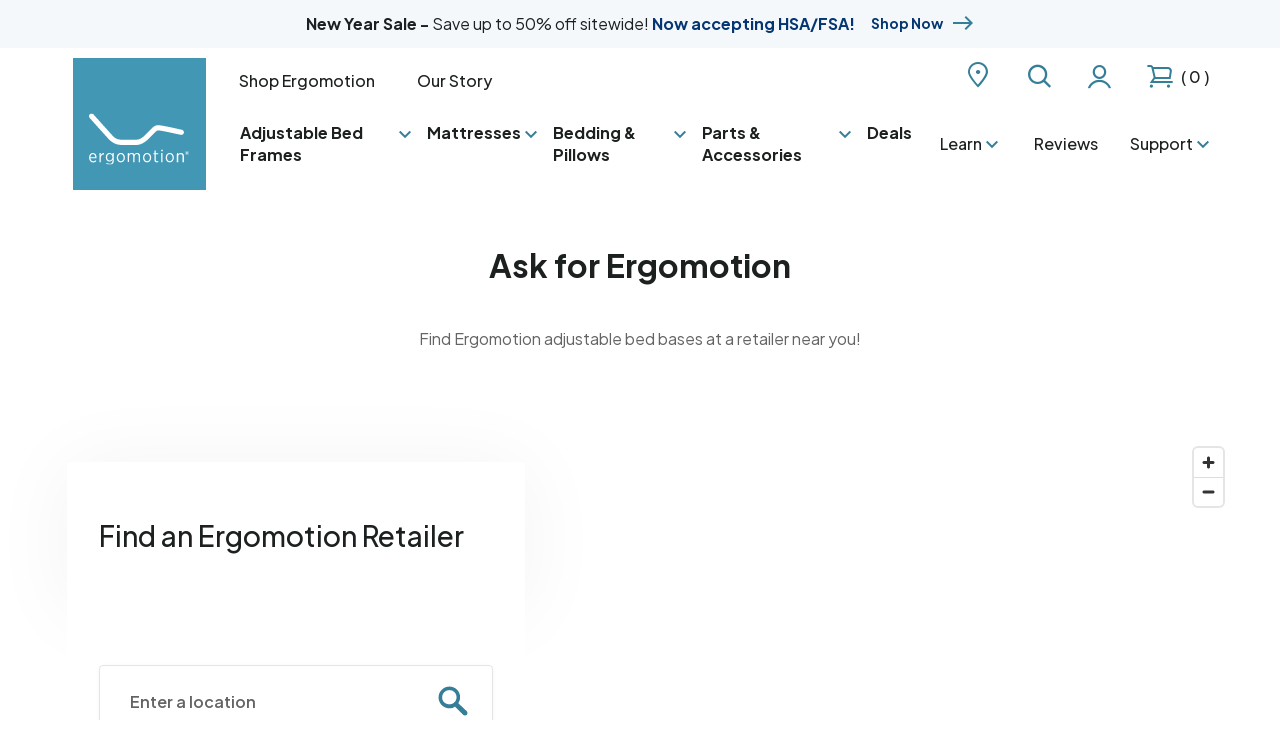

--- FILE ---
content_type: text/html; charset=utf-8
request_url: https://shop.ergomotion.com/pages/stores
body_size: 32888
content:
<!doctype html>
<html class="no-js" dir="ltr" lang="en">
  <head>
    <meta charset="utf-8">
    <meta http-equiv="X-UA-Compatible" content="IE=edge">
    <meta name="viewport" content="width=device-width, initial-scale=1, viewport-fit=cover">
    <meta name="theme-color" content="">
    <link rel="canonical" href="https://shop.ergomotion.com/pages/stores">
    <link rel="preconnect" href="https://cdn.shopify.com" crossorigin>
    <link rel="dns-prefetch" href="https://cdn.shopify.com" crossorigin>
    <link rel="preconnect" href="https://cdnjs.cloudflare.com" crossorigin>
    <link rel="dns-prefetch" href="https://cdnjs.cloudflare.com" crossorigin>
    
    <link rel="preload" href="//shop.ergomotion.com/cdn/shop/t/31/assets/app.css?v=84944097440277171301680835850" as="style" />
    <link rel="preload" href="https://fonts.googleapis.com/css2?family=Plus+Jakarta+Sans:wght@400;500;600;700&display=swap" as="style"><link rel="icon" type="image/png" href="//shop.ergomotion.com/cdn/shop/files/favicon.png?crop=center&height=32&v=1665376227&width=32"><title>
      Locate a Retailer Near You - Ergomotion Adjustable Beds
</title>

    
      <meta name="description" content="Find Ergomotion adjustable bed bases at a retailer near you!">
    

    <link rel="apple-touch-icon" href="//shop.ergomotion.com/cdn/shop/files/favicon.png?crop=center&height=32&v=1665376227&width=32" />
    <meta name="apple-mobile-web-app-capable" content="yes" />
    <meta name="apple-mobile-web-app-status-bar-style" content="black" />
    <meta name="apple-touch-fullscreen" content="yes" />
    <meta name="mobile-web-app-capable" content="yes">
    <meta name="google-site-verification" content="tI1I5bGA_vRQIoyYHSLvEqe_1K-Xte-2jrHn99Cdnv0" />
    <meta name="google-site-verification" content="15TYoxGsKjTNeG-0uBgeK8hnIEimPHq1wl2dL00DI6M" />
  

    

    

<meta property="og:site_name" content="Ergomotion">
<meta property="og:url" content="https://shop.ergomotion.com/pages/stores">
<meta property="og:title" content="Locate a Retailer Near You - Ergomotion Adjustable Beds">
<meta property="og:type" content="website">
<meta property="og:description" content="Find Ergomotion adjustable bed bases at a retailer near you!">
<meta property="og:locale" content="en_US" />
    
<meta property="og:image" content="http://shop.ergomotion.com/cdn/shop/files/product-detail.jpg?v=1669083430">
        <meta property="og:image:secure_url" content="https://shop.ergomotion.com/cdn/shop/files/product-detail.jpg?v=1669083430"><meta property="og:image:width" content="1200">
<meta property="og:image:height" content="630"><meta name="twitter:card" content="summary_large_image">
<meta name="twitter:title" content="Locate a Retailer Near You - Ergomotion Adjustable Beds">
<meta name="twitter:description" content="Find Ergomotion adjustable bed bases at a retailer near you!">


    <script src="//shop.ergomotion.com/cdn/shop/t/31/assets/global.js?v=68389570714062949981669273320" defer="defer"></script>
    
    <script src="https://ajax.googleapis.com/ajax/libs/jquery/3.7.0/jquery.min.js"></script>
    <script src="//shop.ergomotion.com/cdn/shop/t/31/assets/icepick.js?v=82698429012636093581693007914" defer="defer"></script>

    
    <script>window.performance && window.performance.mark && window.performance.mark('shopify.content_for_header.start');</script><meta name="facebook-domain-verification" content="0a8bpmfxpn0rwjpdvlbbk6tpn4cy2a">
<meta name="google-site-verification" content="3jkod8lPmd0CnT1krhhG9cW3BydoK6RxQ3ZFCJtCVTE">
<meta id="shopify-digital-wallet" name="shopify-digital-wallet" content="/66295169245/digital_wallets/dialog">
<meta name="shopify-checkout-api-token" content="d978b5d8be7b87b55fb41e2676fce5bb">
<script async="async" src="/checkouts/internal/preloads.js?locale=en-US"></script>
<link rel="preconnect" href="https://shop.app" crossorigin="anonymous">
<script async="async" src="https://shop.app/checkouts/internal/preloads.js?locale=en-US&shop_id=66295169245" crossorigin="anonymous"></script>
<script id="apple-pay-shop-capabilities" type="application/json">{"shopId":66295169245,"countryCode":"US","currencyCode":"USD","merchantCapabilities":["supports3DS"],"merchantId":"gid:\/\/shopify\/Shop\/66295169245","merchantName":"Ergomotion","requiredBillingContactFields":["postalAddress","email","phone"],"requiredShippingContactFields":["postalAddress","email","phone"],"shippingType":"shipping","supportedNetworks":["visa","masterCard","amex","discover","elo","jcb"],"total":{"type":"pending","label":"Ergomotion","amount":"1.00"},"shopifyPaymentsEnabled":true,"supportsSubscriptions":true}</script>
<script id="shopify-features" type="application/json">{"accessToken":"d978b5d8be7b87b55fb41e2676fce5bb","betas":["rich-media-storefront-analytics"],"domain":"shop.ergomotion.com","predictiveSearch":true,"shopId":66295169245,"locale":"en"}</script>
<script>var Shopify = Shopify || {};
Shopify.shop = "ergomotion-4151.myshopify.com";
Shopify.locale = "en";
Shopify.currency = {"active":"USD","rate":"1.0"};
Shopify.country = "US";
Shopify.theme = {"name":"ergomotion-b2c\/production","id":136207859933,"schema_name":"9th Wonder","schema_version":"1.0","theme_store_id":null,"role":"main"};
Shopify.theme.handle = "null";
Shopify.theme.style = {"id":null,"handle":null};
Shopify.cdnHost = "shop.ergomotion.com/cdn";
Shopify.routes = Shopify.routes || {};
Shopify.routes.root = "/";</script>
<script type="module">!function(o){(o.Shopify=o.Shopify||{}).modules=!0}(window);</script>
<script>!function(o){function n(){var o=[];function n(){o.push(Array.prototype.slice.apply(arguments))}return n.q=o,n}var t=o.Shopify=o.Shopify||{};t.loadFeatures=n(),t.autoloadFeatures=n()}(window);</script>
<script>
  window.ShopifyPay = window.ShopifyPay || {};
  window.ShopifyPay.apiHost = "shop.app\/pay";
  window.ShopifyPay.redirectState = null;
</script>
<script id="shop-js-analytics" type="application/json">{"pageType":"page"}</script>
<script defer="defer" async type="module" src="//shop.ergomotion.com/cdn/shopifycloud/shop-js/modules/v2/client.init-shop-cart-sync_BdyHc3Nr.en.esm.js"></script>
<script defer="defer" async type="module" src="//shop.ergomotion.com/cdn/shopifycloud/shop-js/modules/v2/chunk.common_Daul8nwZ.esm.js"></script>
<script type="module">
  await import("//shop.ergomotion.com/cdn/shopifycloud/shop-js/modules/v2/client.init-shop-cart-sync_BdyHc3Nr.en.esm.js");
await import("//shop.ergomotion.com/cdn/shopifycloud/shop-js/modules/v2/chunk.common_Daul8nwZ.esm.js");

  window.Shopify.SignInWithShop?.initShopCartSync?.({"fedCMEnabled":true,"windoidEnabled":true});

</script>
<script>
  window.Shopify = window.Shopify || {};
  if (!window.Shopify.featureAssets) window.Shopify.featureAssets = {};
  window.Shopify.featureAssets['shop-js'] = {"shop-cart-sync":["modules/v2/client.shop-cart-sync_QYOiDySF.en.esm.js","modules/v2/chunk.common_Daul8nwZ.esm.js"],"init-fed-cm":["modules/v2/client.init-fed-cm_DchLp9rc.en.esm.js","modules/v2/chunk.common_Daul8nwZ.esm.js"],"shop-button":["modules/v2/client.shop-button_OV7bAJc5.en.esm.js","modules/v2/chunk.common_Daul8nwZ.esm.js"],"init-windoid":["modules/v2/client.init-windoid_DwxFKQ8e.en.esm.js","modules/v2/chunk.common_Daul8nwZ.esm.js"],"shop-cash-offers":["modules/v2/client.shop-cash-offers_DWtL6Bq3.en.esm.js","modules/v2/chunk.common_Daul8nwZ.esm.js","modules/v2/chunk.modal_CQq8HTM6.esm.js"],"shop-toast-manager":["modules/v2/client.shop-toast-manager_CX9r1SjA.en.esm.js","modules/v2/chunk.common_Daul8nwZ.esm.js"],"init-shop-email-lookup-coordinator":["modules/v2/client.init-shop-email-lookup-coordinator_UhKnw74l.en.esm.js","modules/v2/chunk.common_Daul8nwZ.esm.js"],"pay-button":["modules/v2/client.pay-button_DzxNnLDY.en.esm.js","modules/v2/chunk.common_Daul8nwZ.esm.js"],"avatar":["modules/v2/client.avatar_BTnouDA3.en.esm.js"],"init-shop-cart-sync":["modules/v2/client.init-shop-cart-sync_BdyHc3Nr.en.esm.js","modules/v2/chunk.common_Daul8nwZ.esm.js"],"shop-login-button":["modules/v2/client.shop-login-button_D8B466_1.en.esm.js","modules/v2/chunk.common_Daul8nwZ.esm.js","modules/v2/chunk.modal_CQq8HTM6.esm.js"],"init-customer-accounts-sign-up":["modules/v2/client.init-customer-accounts-sign-up_C8fpPm4i.en.esm.js","modules/v2/client.shop-login-button_D8B466_1.en.esm.js","modules/v2/chunk.common_Daul8nwZ.esm.js","modules/v2/chunk.modal_CQq8HTM6.esm.js"],"init-shop-for-new-customer-accounts":["modules/v2/client.init-shop-for-new-customer-accounts_CVTO0Ztu.en.esm.js","modules/v2/client.shop-login-button_D8B466_1.en.esm.js","modules/v2/chunk.common_Daul8nwZ.esm.js","modules/v2/chunk.modal_CQq8HTM6.esm.js"],"init-customer-accounts":["modules/v2/client.init-customer-accounts_dRgKMfrE.en.esm.js","modules/v2/client.shop-login-button_D8B466_1.en.esm.js","modules/v2/chunk.common_Daul8nwZ.esm.js","modules/v2/chunk.modal_CQq8HTM6.esm.js"],"shop-follow-button":["modules/v2/client.shop-follow-button_CkZpjEct.en.esm.js","modules/v2/chunk.common_Daul8nwZ.esm.js","modules/v2/chunk.modal_CQq8HTM6.esm.js"],"lead-capture":["modules/v2/client.lead-capture_BntHBhfp.en.esm.js","modules/v2/chunk.common_Daul8nwZ.esm.js","modules/v2/chunk.modal_CQq8HTM6.esm.js"],"checkout-modal":["modules/v2/client.checkout-modal_CfxcYbTm.en.esm.js","modules/v2/chunk.common_Daul8nwZ.esm.js","modules/v2/chunk.modal_CQq8HTM6.esm.js"],"shop-login":["modules/v2/client.shop-login_Da4GZ2H6.en.esm.js","modules/v2/chunk.common_Daul8nwZ.esm.js","modules/v2/chunk.modal_CQq8HTM6.esm.js"],"payment-terms":["modules/v2/client.payment-terms_MV4M3zvL.en.esm.js","modules/v2/chunk.common_Daul8nwZ.esm.js","modules/v2/chunk.modal_CQq8HTM6.esm.js"]};
</script>
<script>(function() {
  var isLoaded = false;
  function asyncLoad() {
    if (isLoaded) return;
    isLoaded = true;
    var urls = ["https:\/\/cdn.shopify.com\/s\/files\/1\/0662\/9516\/9245\/t\/31\/assets\/affirmShopify.js?v=1669686897\u0026shop=ergomotion-4151.myshopify.com","https:\/\/ottawa.getmulberry.com\/app\/adapter.js?shop=ergomotion-4151.myshopify.com","https:\/\/storage.nfcube.com\/instafeed-9466ff1b364fcedf6524cd37e588a80d.js?shop=ergomotion-4151.myshopify.com"];
    for (var i = 0; i < urls.length; i++) {
      var s = document.createElement('script');
      s.type = 'text/javascript';
      s.async = true;
      s.src = urls[i];
      var x = document.getElementsByTagName('script')[0];
      x.parentNode.insertBefore(s, x);
    }
  };
  if(window.attachEvent) {
    window.attachEvent('onload', asyncLoad);
  } else {
    window.addEventListener('load', asyncLoad, false);
  }
})();</script>
<script id="__st">var __st={"a":66295169245,"offset":-28800,"reqid":"01a8d6ea-796d-4e76-b5e4-ebee425d9928-1769027786","pageurl":"shop.ergomotion.com\/pages\/stores","s":"pages-101550686429","u":"54599a330643","p":"page","rtyp":"page","rid":101550686429};</script>
<script>window.ShopifyPaypalV4VisibilityTracking = true;</script>
<script id="captcha-bootstrap">!function(){'use strict';const t='contact',e='account',n='new_comment',o=[[t,t],['blogs',n],['comments',n],[t,'customer']],c=[[e,'customer_login'],[e,'guest_login'],[e,'recover_customer_password'],[e,'create_customer']],r=t=>t.map((([t,e])=>`form[action*='/${t}']:not([data-nocaptcha='true']) input[name='form_type'][value='${e}']`)).join(','),a=t=>()=>t?[...document.querySelectorAll(t)].map((t=>t.form)):[];function s(){const t=[...o],e=r(t);return a(e)}const i='password',u='form_key',d=['recaptcha-v3-token','g-recaptcha-response','h-captcha-response',i],f=()=>{try{return window.sessionStorage}catch{return}},m='__shopify_v',_=t=>t.elements[u];function p(t,e,n=!1){try{const o=window.sessionStorage,c=JSON.parse(o.getItem(e)),{data:r}=function(t){const{data:e,action:n}=t;return t[m]||n?{data:e,action:n}:{data:t,action:n}}(c);for(const[e,n]of Object.entries(r))t.elements[e]&&(t.elements[e].value=n);n&&o.removeItem(e)}catch(o){console.error('form repopulation failed',{error:o})}}const l='form_type',E='cptcha';function T(t){t.dataset[E]=!0}const w=window,h=w.document,L='Shopify',v='ce_forms',y='captcha';let A=!1;((t,e)=>{const n=(g='f06e6c50-85a8-45c8-87d0-21a2b65856fe',I='https://cdn.shopify.com/shopifycloud/storefront-forms-hcaptcha/ce_storefront_forms_captcha_hcaptcha.v1.5.2.iife.js',D={infoText:'Protected by hCaptcha',privacyText:'Privacy',termsText:'Terms'},(t,e,n)=>{const o=w[L][v],c=o.bindForm;if(c)return c(t,g,e,D).then(n);var r;o.q.push([[t,g,e,D],n]),r=I,A||(h.body.append(Object.assign(h.createElement('script'),{id:'captcha-provider',async:!0,src:r})),A=!0)});var g,I,D;w[L]=w[L]||{},w[L][v]=w[L][v]||{},w[L][v].q=[],w[L][y]=w[L][y]||{},w[L][y].protect=function(t,e){n(t,void 0,e),T(t)},Object.freeze(w[L][y]),function(t,e,n,w,h,L){const[v,y,A,g]=function(t,e,n){const i=e?o:[],u=t?c:[],d=[...i,...u],f=r(d),m=r(i),_=r(d.filter((([t,e])=>n.includes(e))));return[a(f),a(m),a(_),s()]}(w,h,L),I=t=>{const e=t.target;return e instanceof HTMLFormElement?e:e&&e.form},D=t=>v().includes(t);t.addEventListener('submit',(t=>{const e=I(t);if(!e)return;const n=D(e)&&!e.dataset.hcaptchaBound&&!e.dataset.recaptchaBound,o=_(e),c=g().includes(e)&&(!o||!o.value);(n||c)&&t.preventDefault(),c&&!n&&(function(t){try{if(!f())return;!function(t){const e=f();if(!e)return;const n=_(t);if(!n)return;const o=n.value;o&&e.removeItem(o)}(t);const e=Array.from(Array(32),(()=>Math.random().toString(36)[2])).join('');!function(t,e){_(t)||t.append(Object.assign(document.createElement('input'),{type:'hidden',name:u})),t.elements[u].value=e}(t,e),function(t,e){const n=f();if(!n)return;const o=[...t.querySelectorAll(`input[type='${i}']`)].map((({name:t})=>t)),c=[...d,...o],r={};for(const[a,s]of new FormData(t).entries())c.includes(a)||(r[a]=s);n.setItem(e,JSON.stringify({[m]:1,action:t.action,data:r}))}(t,e)}catch(e){console.error('failed to persist form',e)}}(e),e.submit())}));const S=(t,e)=>{t&&!t.dataset[E]&&(n(t,e.some((e=>e===t))),T(t))};for(const o of['focusin','change'])t.addEventListener(o,(t=>{const e=I(t);D(e)&&S(e,y())}));const B=e.get('form_key'),M=e.get(l),P=B&&M;t.addEventListener('DOMContentLoaded',(()=>{const t=y();if(P)for(const e of t)e.elements[l].value===M&&p(e,B);[...new Set([...A(),...v().filter((t=>'true'===t.dataset.shopifyCaptcha))])].forEach((e=>S(e,t)))}))}(h,new URLSearchParams(w.location.search),n,t,e,['guest_login'])})(!0,!0)}();</script>
<script integrity="sha256-4kQ18oKyAcykRKYeNunJcIwy7WH5gtpwJnB7kiuLZ1E=" data-source-attribution="shopify.loadfeatures" defer="defer" src="//shop.ergomotion.com/cdn/shopifycloud/storefront/assets/storefront/load_feature-a0a9edcb.js" crossorigin="anonymous"></script>
<script crossorigin="anonymous" defer="defer" src="//shop.ergomotion.com/cdn/shopifycloud/storefront/assets/shopify_pay/storefront-65b4c6d7.js?v=20250812"></script>
<script data-source-attribution="shopify.dynamic_checkout.dynamic.init">var Shopify=Shopify||{};Shopify.PaymentButton=Shopify.PaymentButton||{isStorefrontPortableWallets:!0,init:function(){window.Shopify.PaymentButton.init=function(){};var t=document.createElement("script");t.src="https://shop.ergomotion.com/cdn/shopifycloud/portable-wallets/latest/portable-wallets.en.js",t.type="module",document.head.appendChild(t)}};
</script>
<script data-source-attribution="shopify.dynamic_checkout.buyer_consent">
  function portableWalletsHideBuyerConsent(e){var t=document.getElementById("shopify-buyer-consent"),n=document.getElementById("shopify-subscription-policy-button");t&&n&&(t.classList.add("hidden"),t.setAttribute("aria-hidden","true"),n.removeEventListener("click",e))}function portableWalletsShowBuyerConsent(e){var t=document.getElementById("shopify-buyer-consent"),n=document.getElementById("shopify-subscription-policy-button");t&&n&&(t.classList.remove("hidden"),t.removeAttribute("aria-hidden"),n.addEventListener("click",e))}window.Shopify?.PaymentButton&&(window.Shopify.PaymentButton.hideBuyerConsent=portableWalletsHideBuyerConsent,window.Shopify.PaymentButton.showBuyerConsent=portableWalletsShowBuyerConsent);
</script>
<script data-source-attribution="shopify.dynamic_checkout.cart.bootstrap">document.addEventListener("DOMContentLoaded",(function(){function t(){return document.querySelector("shopify-accelerated-checkout-cart, shopify-accelerated-checkout")}if(t())Shopify.PaymentButton.init();else{new MutationObserver((function(e,n){t()&&(Shopify.PaymentButton.init(),n.disconnect())})).observe(document.body,{childList:!0,subtree:!0})}}));
</script>
<link id="shopify-accelerated-checkout-styles" rel="stylesheet" media="screen" href="https://shop.ergomotion.com/cdn/shopifycloud/portable-wallets/latest/accelerated-checkout-backwards-compat.css" crossorigin="anonymous">
<style id="shopify-accelerated-checkout-cart">
        #shopify-buyer-consent {
  margin-top: 1em;
  display: inline-block;
  width: 100%;
}

#shopify-buyer-consent.hidden {
  display: none;
}

#shopify-subscription-policy-button {
  background: none;
  border: none;
  padding: 0;
  text-decoration: underline;
  font-size: inherit;
  cursor: pointer;
}

#shopify-subscription-policy-button::before {
  box-shadow: none;
}

      </style>

<script>window.performance && window.performance.mark && window.performance.mark('shopify.content_for_header.end');</script>
    <style data-shopify>
      :root {
        --font-body-family: 'Plus Jakarta Sans', sans-serif;

        --font-body-scale: 1.0;
        --font-body-fontsize: 16;
        --font-heading-scale: 0.6;
        --font-heading-scale2: 0.4;
        --font-heading-scale3: 0.3;
        --font-headline_fontsize: 72;
        --font-headline_fontsize2: 48;
        --font-headline_fontsize3: 36;

        --payment-terms-background-color: #ffffff;

        --gradient-base-background-1: #ffffff;
        --gradient-base-background-2: #f3f3f3;
        --gradient-base-accent-1: #121212;
        --gradient-base-accent-2: #334fb4;

        --media-padding: px;
        --media-border-opacity: 0.05;
        --media-border-width: 1px;
        --media-radius: 0px;
        --media-shadow-opacity: 0.0;
        --media-shadow-horizontal-offset: 0px;
        --media-shadow-vertical-offset: 4px;
        --media-shadow-blur-radius: 5px;
        --media-shadow-visible: 0;

        --page-width: 120rem;
        --page-width-margin: 0rem;

        --card-image-padding: 0.4rem;
        --card-corner-radius: 0.0rem;
        --card-text-alignment: left;
        --card-border-width: 0.0rem;
        --card-border-opacity: 0.1;
        --card-shadow-opacity: 0.0;
        --card-shadow-visible: 0;
        --card-shadow-horizontal-offset: 0.0rem;
        --card-shadow-vertical-offset: 0.4rem;
        --card-shadow-blur-radius: 0.5rem;

        --badge-corner-radius: 4.0rem;

        --popup-border-width: 1px;
        --popup-border-opacity: 0.1;
        --popup-corner-radius: 0px;
        --popup-shadow-opacity: 0.0;
        --popup-shadow-horizontal-offset: 0px;
        --popup-shadow-vertical-offset: 4px;
        --popup-shadow-blur-radius: 5px;

        --drawer-border-width: 1px;
        --drawer-border-opacity: 0.1;
        --drawer-shadow-opacity: 0.0;
        --drawer-shadow-horizontal-offset: 0px;
        --drawer-shadow-vertical-offset: 4px;
        --drawer-shadow-blur-radius: 5px;

        --spacing-sections-desktop: 0px;
        --spacing-sections-mobile: 0px;

        --grid-desktop-vertical-spacing: 8px;
        --grid-desktop-horizontal-spacing: 8px;
        --grid-mobile-vertical-spacing: 4px;
        --grid-mobile-horizontal-spacing: 4px;

        --text-boxes-border-opacity: 0.1;
        --text-boxes-border-width: 0px;
        --text-boxes-radius: 0px;
        --text-boxes-shadow-opacity: 0.0;
        --text-boxes-shadow-visible: 0;
        --text-boxes-shadow-horizontal-offset: 0px;
        --text-boxes-shadow-vertical-offset: 4px;
        --text-boxes-shadow-blur-radius: 5px;

        --buttons-radius: 0px;
        --buttons-radius-outset: 0px;
        --buttons-border-width: 1px;
        --buttons-border-opacity: 1.0;
        --buttons-shadow-opacity: 0.0;
        --buttons-shadow-visible: 0;
        --buttons-shadow-horizontal-offset: 0px;
        --buttons-shadow-vertical-offset: 4px;
        --buttons-shadow-blur-radius: 5px;
        --buttons-border-offset: 0px;

        --inputs-radius: 0px;
        --inputs-border-width: 1px;
        --inputs-border-opacity: 0.55;
        --inputs-shadow-opacity: 0.0;
        --inputs-shadow-horizontal-offset: 0px;
        --inputs-margin-offset: 0px;
        --inputs-shadow-vertical-offset: 4px;
        --inputs-shadow-blur-radius: 5px;
        --inputs-radius-outset: 0px;

        --variant-pills-radius: 40px;
        --variant-pills-border-width: 1px;
        --variant-pills-border-opacity: 0.55;
        --variant-pills-shadow-opacity: 0.0;
        --variant-pills-shadow-horizontal-offset: 0px;
        --variant-pills-shadow-vertical-offset: 4px;
        --variant-pills-shadow-blur-radius: 5px;
      }
      @font-face {
        font-family: 'icomoon';
        font-display: swap;
        src: url('//shop.ergomotion.com/cdn/shop/t/31/assets/icomoon.eot?vm3twl&v=34008910705840295301673331716');
        src: url('//shop.ergomotion.com/cdn/shop/t/31/assets/icomoon.eot?vm3twl%23iefix&v=34008910705840295301673331716') format('embedded-opentype'),
          url('//shop.ergomotion.com/cdn/shop/t/31/assets/icomoon.ttf?vm3twl&v=145869185595431618821673331717') format('truetype'),
          url('//shop.ergomotion.com/cdn/shop/t/31/assets/icomoon.woff?vm3twl&v=117864317703202679591673331717') format('woff'),
          url('//shop.ergomotion.com/cdn/shop/t/31/assets/icomoon.svg?vm3twl%23icomoon&v=108419788153444225821673331716') format('svg');
        font-weight: normal;
        font-style: normal;
      }
    </style>

     
     <link href="https://fonts.googleapis.com/css2?family=Plus+Jakarta+Sans:wght@400;500;600;700&display=swap" rel="stylesheet">
    
    <link href="//shop.ergomotion.com/cdn/shop/t/31/assets/app.css?v=84944097440277171301680835850" rel="stylesheet" type="text/css" media="screen">
    <link href="//shop.ergomotion.com/cdn/shop/t/31/assets/app-desktop.css?v=97241493923656921621680835849" rel="stylesheet" type="text/css" media='screen and (min-width: 768px)'>
    <script>document.documentElement.className = document.documentElement.className.replace('no-js', 'js');
    if (window.Shopify.designMode) {
      document.documentElement.classList.add('shopify-design-mode');
    }
    </script>
    <!-- BEGIN app block: shopify://apps/hulk-form-builder/blocks/app-embed/b6b8dd14-356b-4725-a4ed-77232212b3c3 --><!-- BEGIN app snippet: hulkapps-formbuilder-theme-ext -->
    <script type="text/javascript">
        if (typeof window.formbuilder_customer != "object") {
              window.formbuilder_customer = {}
        }
        window.FbThemeAppExtSettingsHash = {}
      </script>
      
    <!-- Google Tag Manager -->
<script>(function(w,d,s,l,i){w[l]=w[l]||[];w[l].push({'gtm.start':
new Date().getTime(),event:'gtm.js'});var f=d.getElementsByTagName(s)[0],
j=d.createElement(s),dl=l!='dataLayer'?'&l='+l:'';j.async=true;j.src=
'https://www.googletagmanager.com/gtm.js?id='+i+dl;f.parentNode.insertBefore(j,f);
})(window,document,'script','dataLayer','GTM-NPNDGV5');</script>
<!-- End Google Tag Manager -->
<script>
(function(g,e,o,t,a,r,ge,tl,y,s){
g.getElementsByTagName(o)[0].insertAdjacentHTML('afterbegin','<style id="georedirect1670463108838style">body{opacity:0.0 !important;}</style>');
s=function(){g.getElementById('georedirect1670463108838style').innerHTML='body{opacity:1.0 !important;}';};
t=g.getElementsByTagName(o)[0];y=g.createElement(e);y.async=true;
y.src='https://geotargetly-api-1.com/gr?id=-NIjM2MiEg7oJaXzTY5W&refurl='+g.referrer+'&winurl='+encodeURIComponent(window.location);
t.parentNode.insertBefore(y,t);y.onerror=function(){s()};
georedirect1670463108838loaded=function(redirect){var to=0;if(redirect){to=5000};
setTimeout(function(){s();},to)};
})(document,'script','head');
</script>
  

  











<script type="text/javascript">
  var google_tag_params = {
    ecomm_pagetype: 'other'
  };
</script>


<script type="text/javascript">

  //initializing the variable (declared)
  var dataLayer = window.dataLayer || [];

  dataLayer.push({
    'event': 'fireRemarketingTag',
    google_tag_params
  });
</script>
<script>
/**********************
* DATALAYER ARCHITECTURE: SHOPIFY 
* DEFINITION: A data layer helps you collect more accurate analytics data, that in turn allows you to better understand what potential buyers are doing on your website and where you can make improvements. It also reduces the time to implement marketing tags on a website, and reduces the need for IT involvement, leaving them to get on with implementing new features and fixing bugs.

* RESOURCES:
* http://www.datalayerdoctor.com/a-gentle-introduction-to-the-data-layer-for-digital-marketers/
* http://www.simoahava.com/analytics/data-layer/

* EXTERNAL DEPENDENCIES:
* jQuery
* jQuery Cookie Plugin v1.4.1 - https://github.com/carhartl/jquery-cookie
* cartjs - https://github.com/discolabs/cartjs

* DataLayer Architecture: Shopify v1.2
* COPYRIGHT 2021
* LICENSES: MIT ( https://opensource.org/licenses/MIT )
*/

/**********************
* PRELOADS 
* load jquery if it doesn't exist
***********************/ 

if(!window.jQuery){
    var jqueryScript = document.createElement('script');
    jqueryScript.setAttribute('src','https://cdnjs.cloudflare.com/ajax/libs/jquery/3.6.1/jquery.min.js'); 
    document.head.appendChild(jqueryScript); 
}

__DL__jQueryinterval = setInterval(function(){
    // wait for jQuery to load & run script after jQuery has loaded
    if(window.jQuery){
        // search parameters
        getURLParams = function(name, url){
            if (!url) url = window.location.href;
            name = name.replace(/[\[\]]/g, "\\$&");
            var regex = new RegExp("[?&]" + name + "(=([^&#]*)|&|#|$)"),
            results = regex.exec(url);
            if (!results) return null;
            if (!results[2]) return '';
            return decodeURIComponent(results[2].replace(/\+/g, " "));
        };
        
        /**********************
        * DYNAMIC DEPENDENCIES
        ***********************/
        __DL__ = {
            dynamicCart: true,  // if cart is dynamic (meaning no refresh on cart add) set to true
            debug: false, // if true, console messages will be displayed
            cart: null,
            wishlist: null,
            removeCart: null
        };
        
        customBindings = {
            cartTriggers: [],
            viewCart: [],
            removeCartTrigger: [],
            cartVisableSelector: [],
            promoSubscriptionsSelectors: [],
            promoSuccess: [],
            ctaSelectors: [],
            newsletterSelectors: [],
            newsletterSuccess: [],
            searchPage: [],
            wishlistSelector: [],
            removeWishlist: [],
            wishlistPage: [],
            searchTermQuery: [getURLParams('q')], // replace var with correct query
        };
        
        /* DO NOT EDIT */
        defaultBindings = {
            cartTriggers: ['form[action="/cart/add"] [type="submit"],.add-to-cart,.cart-btn'],
            viewCart: ['form[action="/cart"],.my-cart,.trigger-cart,#mobileCart'],
            removeCartTrigger: ['[href*="/cart/change"]'],
            cartVisableSelector: ['.inlinecart.is-active,.inline-cart.is-active'],
            promoSubscriptionsSelectors: [],
            promoSuccess: [],
            ctaSelectors: [],
            newsletterSelectors: ['input.contact_email'],
            newsletterSuccess: ['.success_message'],
            searchPage: ['search'],
            wishlistSelector: [],
            removeWishlist: [],
            wishlistPage: []
        };
        
        // stitch bindings
        objectArray = customBindings;
        outputObject = __DL__;
        
        applyBindings = function(objectArray, outputObject){
            for (var x in objectArray) {  
                var key = x;
                var objs = objectArray[x]; 
                values = [];    
                if(objs.length > 0){    
                    values.push(objs);
                    if(key in outputObject){              
                        values.push(outputObject[key]); 
                        outputObject[key] = values.join(", "); 
                    }else{        
                        outputObject[key] = values.join(", ");
                    }   
                }  
            }
        };
        
        applyBindings(customBindings, __DL__);
        applyBindings(defaultBindings, __DL__);
        
        /**********************
        * PREREQUISITE LIBRARIES 
        ***********************/
        
        clearInterval(__DL__jQueryinterval);
        
       // jquery-cookies.js
        if(typeof $.cookie!==undefined){(function(a){if(typeof define==='function'&&define.amd){define(['jquery'],a)}else if(typeof exports==='object'){module.exports=a(require('jquery'))}else{a(jQuery)}}(function($){var g=/\+/g;function encode(s){return h.raw?s:encodeURIComponent(s)}function decode(s){return h.raw?s:decodeURIComponent(s)}function stringifyCookieValue(a){return encode(h.json?JSON.stringify(a):String(a))}function parseCookieValue(s){if(s.indexOf('"')===0){s=s.slice(1,-1).replace(/\\"/g,'"').replace(/\\\\/g,'\\')}try{s=decodeURIComponent(s.replace(g,' '));return h.json?JSON.parse(s):s}catch(e){}}function read(s,a){var b=h.raw?s:parseCookieValue(s);return $.isFunction(a)?a(b):b}var h=$.cookie=function(a,b,c){if(arguments.length>1&&!$.isFunction(b)){c=$.extend({},h.defaults,c);if(typeof c.expires==='number'){var d=c.expires,t=c.expires=new Date();t.setMilliseconds(t.getMilliseconds()+d*864e+5)}return(document.cookie=[encode(a),'=',stringifyCookieValue(b),c.expires?'; expires='+c.expires.toUTCString():'',c.path?'; path='+c.path:'',c.domain?'; domain='+c.domain:'',c.secure?'; secure':''].join(''))}var e=a?undefined:{},cookies=document.cookie?document.cookie.split('; '):[],i=0,l=cookies.length;for(;i<l;i++){var f=cookies[i].split('='),name=decode(f.shift()),cookie=f.join('=');if(a===name){e=read(cookie,b);break}if(!a&&(cookie=read(cookie))!==undefined){e[name]=cookie}}return e};h.defaults={};$.removeCookie=function(a,b){$.cookie(a,'',$.extend({},b,{expires:-1}));return!$.cookie(a)}}))}
        
        /**********************
        * Begin dataLayer Build 
        ***********************/
        
        window.dataLayer = window.dataLayer || [];  // init data layer if doesn't already exist
        // dataLayer.push({'event': 'Begin DataLayer'}); // begin datalayer
        
        var template = "page.stores"; 
        
        /** 
        * Log State Cookie */
        
        
        var isLoggedIn = false;
        
        if (!isLoggedIn) {
            $.cookie('logState', unescape);
            $.removeCookie('logState', {path: '/'});
            $.cookie('logState', 'loggedOut', {path: '/'});
        } else {
            if ($.cookie('logState') === 'loggedOut' || $.cookie('logState') === undefined) {
                $.cookie('logState', unescape);
                $.removeCookie('logState', {path: '/'});
                $.cookie('logState', 'firstLog', {path: '/'});
            } else if ($.cookie('logState') === 'firstLog') {
                $.cookie('logState', unescape);
                $.removeCookie('logState', {path: '/'});
                $.cookie('logState', 'refresh', {path: '/'});
            }
        }
        
        if ($.cookie('logState') === 'firstLog') {
            var firstLog = true;
        } else {
            var firstLog = false;
        }
        
        /** 
        * DATALAYER: Log State
        * 1. Determine if user is logged in or not.
        * 2. Return User specific data. */
        
        var logState = {
            'ecommerce': {
                
                
                'logState' : "Logged Out",
                
                
                'firstLog'      : firstLog,
                'customerEmail' : null,
                'timestamp'     : Date.now(),  
                
                'customerType'       : 'New',
                'customerTypeNumber' :'1', 
                
                'shippingInfo' : {
                    'fullName'  : null,
                    'firstName' : null,
                    'lastName'  : null,
                    'address1'  : null,
                    'address2'  : null,
                    'street'    : null,
                    'city'      : null,
                    'province'  : null,
                    'zip'       : null,
                    'country'   : null,
                    'phone'     : null,
                },
                'billingInfo' : {
                    'fullName'  : null,
                    'firstName' : null,
                    'lastName'  : null,
                    'address1'  : null,
                    'address2'  : null,
                    'street'    : null,
                    'city'      : null,
                    'province'  : null,
                    'zip'       : null,
                    'country'   : null,
                    'phone'     : null,
                },
                'checkoutEmail' : null,
                'currency'      : "USD",
                'pageType'      : 'Log State',
                'event'         : 'Log State'
            }
        }
        if (!(template.match(/.*product.*/gi) && !template.match(/.*collection.*/gi))) {
            dataLayer.push(logState);
        }
        if(__DL__.debug){
            console.log("Log State"+" :"+JSON.stringify(logState, null, " "));
        }
        
            /** DATALAYER: Product Page
            * Fire on all Product View pages. */
            /// ADD_TO_CART
            if (template.match(/.*product.*/gi) && !template.match(/.*collection.*/gi)) {
                
                sku = '';
                var product = {
                    'ecommerce': {
                        
                        
                        'logState' : "Logged Out",
                        
                        
                        'firstLog'      : firstLog,
                        'customerEmail' : null,
                        'timestamp'     : Date.now(),  
                        
                        'customerType'       : 'New',
                        'customerTypeNumber' :'1', 
                        
                        'shippingInfo' : {
                            'fullName'  : null,
                            'firstName' : null,
                            'lastName'  : null,
                            'address1'  : null,
                            'address2'  : null,
                            'street'    : null,
                            'city'      : null,
                            'province'  : null,
                            'zip'       : null,
                            'country'   : null,
                            'phone'     : null,
                        },
                        'billingInfo' : {
                            'fullName'  : null,
                            'firstName' : null,
                            'lastName'  : null,
                            'address1'  : null,
                            'address2'  : null,
                            'street'    : null,
                            'city'      : null,
                            'province'  : null,
                            'zip'       : null,
                            'country'   : null,
                            'phone'     : null,
                        },
                        'checkoutEmail' : null,
                        'currency'      : "USD",
                        'pageType'      : 'Log State',
                        'event'         : 'Log State',
                        'price'           : "",
                        'items': [{
                            'item_sku'             : null,
                            'item_variantId'       : null,
                            'productType'     : null,
                            'item_name'            : null,
                            'price'           : "",
                            'description'     : "",
                            'imageURL'        : "https://shop.ergomotion.com/cdn/shopifycloud/storefront/assets/no-image-2048-a2addb12_grande.gif", 
                            'productURL'      : 'https://shop.ergomotion.com',
                            'brand'           : "Ergomotion",              
                            'comparePrice'    : "",
                            'item_categories'      : [],
                            'currentCategory' : null,
                            'productOptions'  : {
                                
                            }
                        }]
                    }
                };
                function productView(){
                    var sku = null;
                    dataLayer.push(product, {
                        'pageType' : 'Product',
                        'event'    : 'view_item'});
                        if(__DL__.debug){
                            console.log("Product"+" :"+JSON.stringify(product, null, " "));
                        }
                    }
                    productView();
                    
                    $(__DL__.cartTriggers).click(function(){
                        var skumatch = null;
                        if(sku != skumatch){
                            productView();
                        }
                    });
                }
                /** 
                * DATALAYER Variable
                * Checkout & Transaction Data */
                transactionData = {
                    'ecommerce': {
                        'transactionNumber'      : null,
                        'transactionId'          : null,
                        'transactionAffiliation' : "Ergomotion",
                        'transactionTotal'       : "",
                        'transactionTax'         : "",
                        'transactionShipping'    : "",
                        'transactionSubtotal'    : "",
                        
                    }
                };
                if(__DL__.debug == true){
                    
                    /** DATALAYER: Transaction */
                    if(document.location.pathname.match(/.*order.*/g)||document.location.pathname.match(/.*thank\_you.*/g)){
                        dataLayer.push(transactionData,{
                            'pageType' :'Purchase',
                            'event'    :'purchase'
                        });       
                        console.log("Transaction Data"+" :"+JSON.stringify(transactionData, null, " "));
                    }
                }
                
                /** DATALAYER: Checkout */
                if(Shopify.Checkout){
                    if(Shopify.Checkout.step){ 
                        if(Shopify.Checkout.step.length > 0){
                            if (Shopify.Checkout.step === 'contact_information'){
                                dataLayer.push(transactionData,{
                                    'event'    :'begin_checkout',
                                    'pageType' :'Customer Information'});
                                    console.log("Customer Information - Transaction Data"+" :"+JSON.stringify(transactionData, null, " "));
                                }else if (Shopify.Checkout.step === 'shipping_method'){
                                    dataLayer.push(transactionData,{
                                        'event'    :'add_shipping_info',
                                        'pageType' :'Shipping Information'});
                                        console.log("Shipping - Transaction Data"+" :"+JSON.stringify(transactionData, null, " "));
                                    }else if( Shopify.Checkout.step === "payment_method" ){
                                        dataLayer.push(transactionData,{
                                            'event'    :'add_payment_info',
                                            'pageType' :'Add Payment Info'});
                                            console.log("Payment - Transaction Data"+" :"+JSON.stringify(transactionData, null, " "));
                                        }
                                    }
                                    
                                    if(__DL__.debug == true){
                                        /** DATALAYER: Transaction */
                                        if(Shopify.Checkout.page == "thank_you"){
                                            dataLayer.push(transactionData,{
                                                'pageType' :'Purchase',
                                                'event'    :'purchase'
                                            });       
                                            console.log("Transaction Data"+" :"+JSON.stringify(transactionData, null, " "));  
                                        }
                                    }else{
                                        /** DATALAYER: Transaction */
                                        if(Shopify.Checkout.page == "thank_you"){
                                            dataLayer.push(transactionData,{
                                                'pageType' :'Purchase',
                                                'event'    :'purchase'
                                            });
                                        }
                                    }
                                }
                            }
                            
                            
                            /** DATALAYER: All Pages
                            * Fire all pages trigger after all additional dataLayers have loaded. */
                            
                            dataLayer.push({
                                'event': 'DataLayer Loaded'
                            });
                            
                            console.log('DATALAYER: DataLayer Loaded.');
                            
                            /**********************
                            * DATALAYER EVENT BINDINGS
                            ***********************/
                            
                            /** DATALAYER: 
                            * Add to Cart / Dynamic Cart View
                            * Fire all pages trigger after all additional dataLayers have loaded. */
                            
                            $(document).ready(function() {
                                
                                // add to cart
                                jQuery.getJSON('/cart.js', function (response) {
                                    // get Json response 
                                    __DL__.cart = response;
                                    var cart = {
                                        'products': __DL__.cart.items.map(function (line_item) {
                                            return {
                                                'id'       : line_item.id,
                                                'sku'      : line_item.sku,
                                                'variant'  : line_item.variant_id,
                                                'name'     : line_item.title,
                                                'price'    : (line_item.price/100),
                                                'quantity' : line_item.quantity
                                            }
                                        })
                                    }
                                    __DL__.cart = cart;
                                    collection_cartIDs = [];
                                    collection_matchIDs = [];
                                    collection_addtocart = [];
                                    for (var i = __DL__.cart.products.length - 1; i >= 0; i--) {
                                        var x = parseFloat(__DL__.cart.products[i].variant);
                                        collection_cartIDs.push(x);
                                    }
                                });
                                
                                function __DL__addtocart(){
                                    
                                    dataLayer.push(product, {
                                        'pageType' : 'Add to Cart',
                                        'event'    : 'add_to_cart'
                                    });
                                          
                                }
                                
                                $(document).on('click', __DL__.cartTriggers, function() {
                                    __DL__addtocart();
                                });
                            });
                        }
                    }, 500);
                </script>


<!-- BEGIN app block: shopify://apps/klaviyo-email-marketing-sms/blocks/klaviyo-onsite-embed/2632fe16-c075-4321-a88b-50b567f42507 -->












  <script async src="https://static.klaviyo.com/onsite/js/RjWJF4/klaviyo.js?company_id=RjWJF4"></script>
  <script>!function(){if(!window.klaviyo){window._klOnsite=window._klOnsite||[];try{window.klaviyo=new Proxy({},{get:function(n,i){return"push"===i?function(){var n;(n=window._klOnsite).push.apply(n,arguments)}:function(){for(var n=arguments.length,o=new Array(n),w=0;w<n;w++)o[w]=arguments[w];var t="function"==typeof o[o.length-1]?o.pop():void 0,e=new Promise((function(n){window._klOnsite.push([i].concat(o,[function(i){t&&t(i),n(i)}]))}));return e}}})}catch(n){window.klaviyo=window.klaviyo||[],window.klaviyo.push=function(){var n;(n=window._klOnsite).push.apply(n,arguments)}}}}();</script>

  




  <script>
    window.klaviyoReviewsProductDesignMode = false
  </script>







<!-- END app block --><!-- BEGIN app block: shopify://apps/stape-conversion-tracking/blocks/gtm/7e13c847-7971-409d-8fe0-29ec14d5f048 --><script>
  window.lsData = {};
  window.dataLayer = window.dataLayer || [];
  window.addEventListener("message", (event) => {
    if (event.data?.event) {
      window.dataLayer.push(event.data);
    }
  });
  window.dataShopStape = {
    shop: "shop.ergomotion.com",
    shopId: "66295169245",
  }
</script>

<!-- END app block --><script src="https://cdn.shopify.com/extensions/019b8ed3-90b4-7b95-8e01-aa6b35f1be2e/stape-remix-29/assets/widget.js" type="text/javascript" defer="defer"></script>
<link href="https://monorail-edge.shopifysvc.com" rel="dns-prefetch">
<script>(function(){if ("sendBeacon" in navigator && "performance" in window) {try {var session_token_from_headers = performance.getEntriesByType('navigation')[0].serverTiming.find(x => x.name == '_s').description;} catch {var session_token_from_headers = undefined;}var session_cookie_matches = document.cookie.match(/_shopify_s=([^;]*)/);var session_token_from_cookie = session_cookie_matches && session_cookie_matches.length === 2 ? session_cookie_matches[1] : "";var session_token = session_token_from_headers || session_token_from_cookie || "";function handle_abandonment_event(e) {var entries = performance.getEntries().filter(function(entry) {return /monorail-edge.shopifysvc.com/.test(entry.name);});if (!window.abandonment_tracked && entries.length === 0) {window.abandonment_tracked = true;var currentMs = Date.now();var navigation_start = performance.timing.navigationStart;var payload = {shop_id: 66295169245,url: window.location.href,navigation_start,duration: currentMs - navigation_start,session_token,page_type: "page"};window.navigator.sendBeacon("https://monorail-edge.shopifysvc.com/v1/produce", JSON.stringify({schema_id: "online_store_buyer_site_abandonment/1.1",payload: payload,metadata: {event_created_at_ms: currentMs,event_sent_at_ms: currentMs}}));}}window.addEventListener('pagehide', handle_abandonment_event);}}());</script>
<script id="web-pixels-manager-setup">(function e(e,d,r,n,o){if(void 0===o&&(o={}),!Boolean(null===(a=null===(i=window.Shopify)||void 0===i?void 0:i.analytics)||void 0===a?void 0:a.replayQueue)){var i,a;window.Shopify=window.Shopify||{};var t=window.Shopify;t.analytics=t.analytics||{};var s=t.analytics;s.replayQueue=[],s.publish=function(e,d,r){return s.replayQueue.push([e,d,r]),!0};try{self.performance.mark("wpm:start")}catch(e){}var l=function(){var e={modern:/Edge?\/(1{2}[4-9]|1[2-9]\d|[2-9]\d{2}|\d{4,})\.\d+(\.\d+|)|Firefox\/(1{2}[4-9]|1[2-9]\d|[2-9]\d{2}|\d{4,})\.\d+(\.\d+|)|Chrom(ium|e)\/(9{2}|\d{3,})\.\d+(\.\d+|)|(Maci|X1{2}).+ Version\/(15\.\d+|(1[6-9]|[2-9]\d|\d{3,})\.\d+)([,.]\d+|)( \(\w+\)|)( Mobile\/\w+|) Safari\/|Chrome.+OPR\/(9{2}|\d{3,})\.\d+\.\d+|(CPU[ +]OS|iPhone[ +]OS|CPU[ +]iPhone|CPU IPhone OS|CPU iPad OS)[ +]+(15[._]\d+|(1[6-9]|[2-9]\d|\d{3,})[._]\d+)([._]\d+|)|Android:?[ /-](13[3-9]|1[4-9]\d|[2-9]\d{2}|\d{4,})(\.\d+|)(\.\d+|)|Android.+Firefox\/(13[5-9]|1[4-9]\d|[2-9]\d{2}|\d{4,})\.\d+(\.\d+|)|Android.+Chrom(ium|e)\/(13[3-9]|1[4-9]\d|[2-9]\d{2}|\d{4,})\.\d+(\.\d+|)|SamsungBrowser\/([2-9]\d|\d{3,})\.\d+/,legacy:/Edge?\/(1[6-9]|[2-9]\d|\d{3,})\.\d+(\.\d+|)|Firefox\/(5[4-9]|[6-9]\d|\d{3,})\.\d+(\.\d+|)|Chrom(ium|e)\/(5[1-9]|[6-9]\d|\d{3,})\.\d+(\.\d+|)([\d.]+$|.*Safari\/(?![\d.]+ Edge\/[\d.]+$))|(Maci|X1{2}).+ Version\/(10\.\d+|(1[1-9]|[2-9]\d|\d{3,})\.\d+)([,.]\d+|)( \(\w+\)|)( Mobile\/\w+|) Safari\/|Chrome.+OPR\/(3[89]|[4-9]\d|\d{3,})\.\d+\.\d+|(CPU[ +]OS|iPhone[ +]OS|CPU[ +]iPhone|CPU IPhone OS|CPU iPad OS)[ +]+(10[._]\d+|(1[1-9]|[2-9]\d|\d{3,})[._]\d+)([._]\d+|)|Android:?[ /-](13[3-9]|1[4-9]\d|[2-9]\d{2}|\d{4,})(\.\d+|)(\.\d+|)|Mobile Safari.+OPR\/([89]\d|\d{3,})\.\d+\.\d+|Android.+Firefox\/(13[5-9]|1[4-9]\d|[2-9]\d{2}|\d{4,})\.\d+(\.\d+|)|Android.+Chrom(ium|e)\/(13[3-9]|1[4-9]\d|[2-9]\d{2}|\d{4,})\.\d+(\.\d+|)|Android.+(UC? ?Browser|UCWEB|U3)[ /]?(15\.([5-9]|\d{2,})|(1[6-9]|[2-9]\d|\d{3,})\.\d+)\.\d+|SamsungBrowser\/(5\.\d+|([6-9]|\d{2,})\.\d+)|Android.+MQ{2}Browser\/(14(\.(9|\d{2,})|)|(1[5-9]|[2-9]\d|\d{3,})(\.\d+|))(\.\d+|)|K[Aa][Ii]OS\/(3\.\d+|([4-9]|\d{2,})\.\d+)(\.\d+|)/},d=e.modern,r=e.legacy,n=navigator.userAgent;return n.match(d)?"modern":n.match(r)?"legacy":"unknown"}(),u="modern"===l?"modern":"legacy",c=(null!=n?n:{modern:"",legacy:""})[u],f=function(e){return[e.baseUrl,"/wpm","/b",e.hashVersion,"modern"===e.buildTarget?"m":"l",".js"].join("")}({baseUrl:d,hashVersion:r,buildTarget:u}),m=function(e){var d=e.version,r=e.bundleTarget,n=e.surface,o=e.pageUrl,i=e.monorailEndpoint;return{emit:function(e){var a=e.status,t=e.errorMsg,s=(new Date).getTime(),l=JSON.stringify({metadata:{event_sent_at_ms:s},events:[{schema_id:"web_pixels_manager_load/3.1",payload:{version:d,bundle_target:r,page_url:o,status:a,surface:n,error_msg:t},metadata:{event_created_at_ms:s}}]});if(!i)return console&&console.warn&&console.warn("[Web Pixels Manager] No Monorail endpoint provided, skipping logging."),!1;try{return self.navigator.sendBeacon.bind(self.navigator)(i,l)}catch(e){}var u=new XMLHttpRequest;try{return u.open("POST",i,!0),u.setRequestHeader("Content-Type","text/plain"),u.send(l),!0}catch(e){return console&&console.warn&&console.warn("[Web Pixels Manager] Got an unhandled error while logging to Monorail."),!1}}}}({version:r,bundleTarget:l,surface:e.surface,pageUrl:self.location.href,monorailEndpoint:e.monorailEndpoint});try{o.browserTarget=l,function(e){var d=e.src,r=e.async,n=void 0===r||r,o=e.onload,i=e.onerror,a=e.sri,t=e.scriptDataAttributes,s=void 0===t?{}:t,l=document.createElement("script"),u=document.querySelector("head"),c=document.querySelector("body");if(l.async=n,l.src=d,a&&(l.integrity=a,l.crossOrigin="anonymous"),s)for(var f in s)if(Object.prototype.hasOwnProperty.call(s,f))try{l.dataset[f]=s[f]}catch(e){}if(o&&l.addEventListener("load",o),i&&l.addEventListener("error",i),u)u.appendChild(l);else{if(!c)throw new Error("Did not find a head or body element to append the script");c.appendChild(l)}}({src:f,async:!0,onload:function(){if(!function(){var e,d;return Boolean(null===(d=null===(e=window.Shopify)||void 0===e?void 0:e.analytics)||void 0===d?void 0:d.initialized)}()){var d=window.webPixelsManager.init(e)||void 0;if(d){var r=window.Shopify.analytics;r.replayQueue.forEach((function(e){var r=e[0],n=e[1],o=e[2];d.publishCustomEvent(r,n,o)})),r.replayQueue=[],r.publish=d.publishCustomEvent,r.visitor=d.visitor,r.initialized=!0}}},onerror:function(){return m.emit({status:"failed",errorMsg:"".concat(f," has failed to load")})},sri:function(e){var d=/^sha384-[A-Za-z0-9+/=]+$/;return"string"==typeof e&&d.test(e)}(c)?c:"",scriptDataAttributes:o}),m.emit({status:"loading"})}catch(e){m.emit({status:"failed",errorMsg:(null==e?void 0:e.message)||"Unknown error"})}}})({shopId: 66295169245,storefrontBaseUrl: "https://shop.ergomotion.com",extensionsBaseUrl: "https://extensions.shopifycdn.com/cdn/shopifycloud/web-pixels-manager",monorailEndpoint: "https://monorail-edge.shopifysvc.com/unstable/produce_batch",surface: "storefront-renderer",enabledBetaFlags: ["2dca8a86"],webPixelsConfigList: [{"id":"2075066589","configuration":"{\"accountID\":\"RjWJF4\",\"webPixelConfig\":\"eyJlbmFibGVBZGRlZFRvQ2FydEV2ZW50cyI6IHRydWV9\"}","eventPayloadVersion":"v1","runtimeContext":"STRICT","scriptVersion":"524f6c1ee37bacdca7657a665bdca589","type":"APP","apiClientId":123074,"privacyPurposes":["ANALYTICS","MARKETING"],"dataSharingAdjustments":{"protectedCustomerApprovalScopes":["read_customer_address","read_customer_email","read_customer_name","read_customer_personal_data","read_customer_phone"]}},{"id":"1952186589","configuration":"{\"accountID\":\"66295169245\"}","eventPayloadVersion":"v1","runtimeContext":"STRICT","scriptVersion":"c0a2ceb098b536858278d481fbeefe60","type":"APP","apiClientId":10250649601,"privacyPurposes":[],"dataSharingAdjustments":{"protectedCustomerApprovalScopes":["read_customer_address","read_customer_email","read_customer_name","read_customer_personal_data","read_customer_phone"]}},{"id":"674955485","configuration":"{\"ti\":\"343175517\",\"endpoint\":\"https:\/\/bat.bing.com\/action\/0\"}","eventPayloadVersion":"v1","runtimeContext":"STRICT","scriptVersion":"5ee93563fe31b11d2d65e2f09a5229dc","type":"APP","apiClientId":2997493,"privacyPurposes":["ANALYTICS","MARKETING","SALE_OF_DATA"],"dataSharingAdjustments":{"protectedCustomerApprovalScopes":["read_customer_personal_data"]}},{"id":"607715549","configuration":"{\"campaignID\":\"29116\",\"externalExecutionURL\":\"https:\/\/engine.saasler.com\/api\/v1\/webhook_executions\/526160117d347f2ff9785fcc6d19a000\"}","eventPayloadVersion":"v1","runtimeContext":"STRICT","scriptVersion":"d289952681696d6386fe08be0081117b","type":"APP","apiClientId":3546795,"privacyPurposes":[],"dataSharingAdjustments":{"protectedCustomerApprovalScopes":["read_customer_email","read_customer_personal_data"]}},{"id":"484114653","configuration":"{\"config\":\"{\\\"google_tag_ids\\\":[\\\"GT-5MRPPJV\\\"],\\\"target_country\\\":\\\"US\\\",\\\"gtag_events\\\":[{\\\"type\\\":\\\"view_item\\\",\\\"action_label\\\":\\\"MC-259B2P8DG3\\\"},{\\\"type\\\":\\\"purchase\\\",\\\"action_label\\\":\\\"MC-259B2P8DG3\\\"},{\\\"type\\\":\\\"page_view\\\",\\\"action_label\\\":\\\"MC-259B2P8DG3\\\"}],\\\"enable_monitoring_mode\\\":false}\"}","eventPayloadVersion":"v1","runtimeContext":"OPEN","scriptVersion":"b2a88bafab3e21179ed38636efcd8a93","type":"APP","apiClientId":1780363,"privacyPurposes":[],"dataSharingAdjustments":{"protectedCustomerApprovalScopes":["read_customer_address","read_customer_email","read_customer_name","read_customer_personal_data","read_customer_phone"]}},{"id":"19267805","eventPayloadVersion":"1","runtimeContext":"LAX","scriptVersion":"5","type":"CUSTOM","privacyPurposes":["ANALYTICS","MARKETING","SALE_OF_DATA"],"name":"Google Ads Tracking"},{"id":"115376349","eventPayloadVersion":"1","runtimeContext":"LAX","scriptVersion":"1","type":"CUSTOM","privacyPurposes":["ANALYTICS","MARKETING","SALE_OF_DATA"],"name":"Reddit"},{"id":"118554845","eventPayloadVersion":"1","runtimeContext":"LAX","scriptVersion":"1","type":"CUSTOM","privacyPurposes":[],"name":"Data Layer - DP"},{"id":"118587613","eventPayloadVersion":"1","runtimeContext":"LAX","scriptVersion":"3","type":"CUSTOM","privacyPurposes":[],"name":"Qualified Purchase (Separated)"},{"id":"shopify-app-pixel","configuration":"{}","eventPayloadVersion":"v1","runtimeContext":"STRICT","scriptVersion":"0450","apiClientId":"shopify-pixel","type":"APP","privacyPurposes":["ANALYTICS","MARKETING"]},{"id":"shopify-custom-pixel","eventPayloadVersion":"v1","runtimeContext":"LAX","scriptVersion":"0450","apiClientId":"shopify-pixel","type":"CUSTOM","privacyPurposes":["ANALYTICS","MARKETING"]}],isMerchantRequest: false,initData: {"shop":{"name":"Ergomotion","paymentSettings":{"currencyCode":"USD"},"myshopifyDomain":"ergomotion-4151.myshopify.com","countryCode":"US","storefrontUrl":"https:\/\/shop.ergomotion.com"},"customer":null,"cart":null,"checkout":null,"productVariants":[],"purchasingCompany":null},},"https://shop.ergomotion.com/cdn","fcfee988w5aeb613cpc8e4bc33m6693e112",{"modern":"","legacy":""},{"shopId":"66295169245","storefrontBaseUrl":"https:\/\/shop.ergomotion.com","extensionBaseUrl":"https:\/\/extensions.shopifycdn.com\/cdn\/shopifycloud\/web-pixels-manager","surface":"storefront-renderer","enabledBetaFlags":"[\"2dca8a86\"]","isMerchantRequest":"false","hashVersion":"fcfee988w5aeb613cpc8e4bc33m6693e112","publish":"custom","events":"[[\"page_viewed\",{}]]"});</script><script>
  window.ShopifyAnalytics = window.ShopifyAnalytics || {};
  window.ShopifyAnalytics.meta = window.ShopifyAnalytics.meta || {};
  window.ShopifyAnalytics.meta.currency = 'USD';
  var meta = {"page":{"pageType":"page","resourceType":"page","resourceId":101550686429,"requestId":"01a8d6ea-796d-4e76-b5e4-ebee425d9928-1769027786"}};
  for (var attr in meta) {
    window.ShopifyAnalytics.meta[attr] = meta[attr];
  }
</script>
<script class="analytics">
  (function () {
    var customDocumentWrite = function(content) {
      var jquery = null;

      if (window.jQuery) {
        jquery = window.jQuery;
      } else if (window.Checkout && window.Checkout.$) {
        jquery = window.Checkout.$;
      }

      if (jquery) {
        jquery('body').append(content);
      }
    };

    var hasLoggedConversion = function(token) {
      if (token) {
        return document.cookie.indexOf('loggedConversion=' + token) !== -1;
      }
      return false;
    }

    var setCookieIfConversion = function(token) {
      if (token) {
        var twoMonthsFromNow = new Date(Date.now());
        twoMonthsFromNow.setMonth(twoMonthsFromNow.getMonth() + 2);

        document.cookie = 'loggedConversion=' + token + '; expires=' + twoMonthsFromNow;
      }
    }

    var trekkie = window.ShopifyAnalytics.lib = window.trekkie = window.trekkie || [];
    if (trekkie.integrations) {
      return;
    }
    trekkie.methods = [
      'identify',
      'page',
      'ready',
      'track',
      'trackForm',
      'trackLink'
    ];
    trekkie.factory = function(method) {
      return function() {
        var args = Array.prototype.slice.call(arguments);
        args.unshift(method);
        trekkie.push(args);
        return trekkie;
      };
    };
    for (var i = 0; i < trekkie.methods.length; i++) {
      var key = trekkie.methods[i];
      trekkie[key] = trekkie.factory(key);
    }
    trekkie.load = function(config) {
      trekkie.config = config || {};
      trekkie.config.initialDocumentCookie = document.cookie;
      var first = document.getElementsByTagName('script')[0];
      var script = document.createElement('script');
      script.type = 'text/javascript';
      script.onerror = function(e) {
        var scriptFallback = document.createElement('script');
        scriptFallback.type = 'text/javascript';
        scriptFallback.onerror = function(error) {
                var Monorail = {
      produce: function produce(monorailDomain, schemaId, payload) {
        var currentMs = new Date().getTime();
        var event = {
          schema_id: schemaId,
          payload: payload,
          metadata: {
            event_created_at_ms: currentMs,
            event_sent_at_ms: currentMs
          }
        };
        return Monorail.sendRequest("https://" + monorailDomain + "/v1/produce", JSON.stringify(event));
      },
      sendRequest: function sendRequest(endpointUrl, payload) {
        // Try the sendBeacon API
        if (window && window.navigator && typeof window.navigator.sendBeacon === 'function' && typeof window.Blob === 'function' && !Monorail.isIos12()) {
          var blobData = new window.Blob([payload], {
            type: 'text/plain'
          });

          if (window.navigator.sendBeacon(endpointUrl, blobData)) {
            return true;
          } // sendBeacon was not successful

        } // XHR beacon

        var xhr = new XMLHttpRequest();

        try {
          xhr.open('POST', endpointUrl);
          xhr.setRequestHeader('Content-Type', 'text/plain');
          xhr.send(payload);
        } catch (e) {
          console.log(e);
        }

        return false;
      },
      isIos12: function isIos12() {
        return window.navigator.userAgent.lastIndexOf('iPhone; CPU iPhone OS 12_') !== -1 || window.navigator.userAgent.lastIndexOf('iPad; CPU OS 12_') !== -1;
      }
    };
    Monorail.produce('monorail-edge.shopifysvc.com',
      'trekkie_storefront_load_errors/1.1',
      {shop_id: 66295169245,
      theme_id: 136207859933,
      app_name: "storefront",
      context_url: window.location.href,
      source_url: "//shop.ergomotion.com/cdn/s/trekkie.storefront.cd680fe47e6c39ca5d5df5f0a32d569bc48c0f27.min.js"});

        };
        scriptFallback.async = true;
        scriptFallback.src = '//shop.ergomotion.com/cdn/s/trekkie.storefront.cd680fe47e6c39ca5d5df5f0a32d569bc48c0f27.min.js';
        first.parentNode.insertBefore(scriptFallback, first);
      };
      script.async = true;
      script.src = '//shop.ergomotion.com/cdn/s/trekkie.storefront.cd680fe47e6c39ca5d5df5f0a32d569bc48c0f27.min.js';
      first.parentNode.insertBefore(script, first);
    };
    trekkie.load(
      {"Trekkie":{"appName":"storefront","development":false,"defaultAttributes":{"shopId":66295169245,"isMerchantRequest":null,"themeId":136207859933,"themeCityHash":"5188339876444849917","contentLanguage":"en","currency":"USD"},"isServerSideCookieWritingEnabled":true,"monorailRegion":"shop_domain","enabledBetaFlags":["65f19447"]},"Session Attribution":{},"S2S":{"facebookCapiEnabled":false,"source":"trekkie-storefront-renderer","apiClientId":580111}}
    );

    var loaded = false;
    trekkie.ready(function() {
      if (loaded) return;
      loaded = true;

      window.ShopifyAnalytics.lib = window.trekkie;

      var originalDocumentWrite = document.write;
      document.write = customDocumentWrite;
      try { window.ShopifyAnalytics.merchantGoogleAnalytics.call(this); } catch(error) {};
      document.write = originalDocumentWrite;

      window.ShopifyAnalytics.lib.page(null,{"pageType":"page","resourceType":"page","resourceId":101550686429,"requestId":"01a8d6ea-796d-4e76-b5e4-ebee425d9928-1769027786","shopifyEmitted":true});

      var match = window.location.pathname.match(/checkouts\/(.+)\/(thank_you|post_purchase)/)
      var token = match? match[1]: undefined;
      if (!hasLoggedConversion(token)) {
        setCookieIfConversion(token);
        
      }
    });


        var eventsListenerScript = document.createElement('script');
        eventsListenerScript.async = true;
        eventsListenerScript.src = "//shop.ergomotion.com/cdn/shopifycloud/storefront/assets/shop_events_listener-3da45d37.js";
        document.getElementsByTagName('head')[0].appendChild(eventsListenerScript);

})();</script>
<script
  defer
  src="https://shop.ergomotion.com/cdn/shopifycloud/perf-kit/shopify-perf-kit-3.0.4.min.js"
  data-application="storefront-renderer"
  data-shop-id="66295169245"
  data-render-region="gcp-us-central1"
  data-page-type="page"
  data-theme-instance-id="136207859933"
  data-theme-name="9th Wonder"
  data-theme-version="1.0"
  data-monorail-region="shop_domain"
  data-resource-timing-sampling-rate="10"
  data-shs="true"
  data-shs-beacon="true"
  data-shs-export-with-fetch="true"
  data-shs-logs-sample-rate="1"
  data-shs-beacon-endpoint="https://shop.ergomotion.com/api/collect"
></script>
</head>

  <body class="gradient has-animation page.stores      ">
      <!-- Google Tag Manager (noscript) -->
<noscript><iframe src="https://www.googletagmanager.com/ns.html?id=GTM-NPNDGV5" height="0" width="0" style="display:none;visibility:hidden"></iframe></noscript>
<!-- End Google Tag Manager (noscript) -->
      <div id="luxy">
      
<header id="header" class="module header fixed z-9999 w-full text-hush-black leading-base xl:absolute" data-module="header">
        <div class="section-header bg-white"> 
          <div role="alert">
            <a
              class="skip-link text-center opacity-0 absolute focus:opacity-100 mx-auto px-3 left-0 bg-black text-white"
              href="#MainContent"
              ><span>Skip to main content</span></a>
          </div>
          <div role="alert">
            <div id="shopify-section-announcement-bar" class="shopify-section"><div class="announcement-bar bg-soft-blue py-6 md:py-12 lg:py-6 flex justify-between px-12 md:px-24 items-center lg:justify-center">
        <div class="content flex-1 mr-16 lg:mr-8 last-mb-none lg:flex-none text-announcement lg:text-announcement-lg">
          <p><strong>New Year Sale -</strong> Save up to 50% off sitewide! <a href="https://shop.ergomotion.com/pages/truemed-hsa-fsa" target="_blank" title="https://shop.ergomotion.com/pages/truemed-hsa-fsa"><strong>Now accepting HSA/FSA!</strong></a></p>
        </div>
        
        <a href="/collections/current-sale"   class="flex-none link-arrow btn mr-1 lg:-mt-1">
          Shop Now
          
          <span class="icomoon icon-link-arrow"></span>
        </a>
        
      </div>
</div>
          </div>
          <div id="shopify-section-new-header" class="shopify-section section-header-2">
  <div class="container 1k8:max-w-1910 1k8:pl-29 1k8:pr-27">
    <nav class="row navbar items-center">
      <div class="col-dup w-full wrap-logo-icon flex down_xl:flex-wrap relative justify-between items-center text-center down_xl:z-2
      md:pl-24 md:pr-20 xl:pl-11 xl:pr-0 2xl:pl-8 1k8:pl-11">
        <div class="relative header-logo-wrapper px-20 z-1 bg-blue-600">
          <div class="absolute w-full h-full inset-0">
            <a id="header-logo" class="navbar-brand header-logo py-8 align-middle w-full h-full absolute flex justify-center items-center
            md:py-12 xl:pt-15 xl:pb-0 2xl:pt-25" href="/">
             
                <img src="//shop.ergomotion.com/cdn/shop/t/31/assets/logo-header.svg?v=79795251682171099721669178652" alt="Ergomotion logo" class="wrap-logo">
              
            </a>
          </div>
        </div>

        <div class="wrap-icon block pr-4 xs:pr-9 md:pr-1 md:-mt-9 xl:hidden">
          <button class="p-4 text-wellness-blue header-search text-font-23">
            <span class="icomoon icon-icon-search"></span>
            <span class="sr-only">Search</span>
          </button>
          <a href="/pages/stores" class="p-4 text-wellness-blue text-font-27 pt-5 ml-3 no-underline hover:no-underline">
            <span class="icomoon icon-icon-map-v1"></span>
            <span class="sr-only">Stores</span>
          </a>
          <a href="/cart" id="cart-icon-bubble2" class="p-4 text-wellness-blue text-font-24 ml-2 relative no-underline hover:no-underline">
              <span class="icon-mobile absolute top-3 right-1 text-sm bg-white cart-icon-bubble2"> 0 
              </span>
            <span class="icomoon icon-cart"></span>
            <span class="sr-only">Cart</span>
          </a>
          <button class="p-4 ml-7 btn-menu relative -top-2 md:ml-15">
            <span class="icon-bar top block bg-midnight-blue relative ml-auto w-10 h-1 rounded-full"></span>
            <span class="icon-bar middle block bg-midnight-blue relative ml-auto w-10 h-1 mt-2 mb-2 rounded-full"></span>
            <span class="icon-bar bottom block bg-midnight-blue relative ml-auto w-10 h-1 mt-2 rounded-full"></span>
            <span class="sr-only">hamberger</span>
          </button>
        </div>
         <form action="/search" method="get" role="search" tabindex="-1" class="search search-modal__form search-modal__form_mb xl:hidden">
            <div class="field flex items-center">
              <input class="search__input field__input"
                id="Search-In-Modal-MB"
                type="search"
                name="q"
                value=""
                placeholder="Search"
                tabindex="-1"
              >
              <label class="field__label hidden" for="Search-In-Modal-MB">Search</label>
              <input type="hidden" name="options[prefix]" value="last">
              <button class="search__button field__button text-xl absolute top-6 right-27 text-blue-400" aria-label="Search"  tabindex="-1">
                <span class="icomoon icon-icon-search"></span>
                <span class="sr-only text-black">Search</span>
              </button>
              <a href="javascript:void(0);" class="cursor-pointer search_close text-xl text-hush-black ml-6 no-underline relative right-1" tabindex="-1">
                <span class="icomoon icon-icon-close"></span>
                <span class="sr-only bg-white">Search Close</span>
              </a>
            </div><div class="predictive-search predictive-search--header" tabindex="-1" data-predictive-search>
                <div class="predictive-search__loading-state">
                  <svg aria-hidden="true" focusable="false" role="presentation" class="spinner" viewBox="0 0 66 66" xmlns="http://www.w3.org/2000/svg">
                    <circle class="path" fill="none" stroke-width="6" cx="33" cy="33" r="30"></circle>
                  </svg>
                </div>
              </div>

              <span class="predictive-search-status visually-hidden" role="status" aria-hidden="true"></span></form>
        <div id="main-menu" class="col-dup w-full navbar-collapse main-menu-header xl:px-19 is-open-menu down_xl:overflow-y-auto text-left
        md:px-11 xl:pl-6 xl:pr-0 1k8:mb-11">
          <div class="flex flex-col justify-between h-full relative">
            <div class="util-nav-mobile font-medium pb-36 xl:p-0 xl:absolute xl:left-0 xl:right-0 1k8:mt-6 1k8:ml-20">
              <ul class="bg-soft-blue util-nav-ul navbar-nav list-none flex mb-0 flex-col down_xl:w-full relative mt-10 py-8 px-9 last-mb-none md:px-12 md:py-18 xl:z-1 xl:bg-transparent xl:flex-row xl:p-0 xl:mt-11"><li class=" menu-item mb-12 relative xl:mb-0 menu-lv-1" data-cy="menu-top-1">
                  <a href=" / "
                  
                  class=" block xl:pb-9 xl:px-10p5 xl:inline-block py-0 no-underline" >Shop Ergomotion</a></li><li class=" menu-item mb-12 relative xl:mb-0 menu-lv-1" data-cy="menu-top-2">
                  <a href=" /pages/our-story "
                  
                  class=" block xl:pb-9 xl:px-10p5 xl:inline-block py-0 no-underline" >Our Story</a></li></ul>
              <div class="wrap-icon-dt font-medium hidden pr-9 md:pr-1 md:-mt-9 xl:z-2 xl:flex xl:absolute xl:top-11 xl:right-5 1k8:right-10 1k8:top-13p5 1k8:items-center">
                
                <a href="/pages/stores" class="no-underline icon-right p-4 text-wellness-blue hover:text-blue-300 1k8:hover:text-wellness-blue text-font-27 pt-5 ml-3 xl:mt-0 xl:ml-7 xl:flex xl:items-center">
                  <span class="icomoon icon-icon-map-v1"></span>
                  <span class="text-icon opacity-0 pointer-events-none 1k8:pointer-events-auto absolute 1k8:static 1k8:opacity-100 text-font-16 ml-4 text-hush-black">Stores</span>
                </a>
                
                <button class="icon-right p-4 text-wellness-blue hover:text-blue-300 1k8:hover:text-wellness-blue header-search text-font-23 xl:ml-12 xl:mt-1 xl:flex xl:items-center 1k8:ml-12 1k8:mt-0" data-cy="search">
                  <span class="icomoon icon-icon-search"></span>
                  <span class="text-icon opacity-0 pointer-events-none 1k8:pointer-events-auto absolute 1k8:static 1k8:opacity-100 text-font-16 ml-4 text-hush-black">Search</span>
                </button>
                <a href="/account/login?return_url=%2Faccount" class="no-underline icon-right xl:flex xl:items-center xl:ml-14 xl:mt-2 1k8:-mt-2 1k8:ml-15">
                  <span class="icomoon icon-my-account text-wellness-blue hover:text-blue-300 1k8:hover:text-wellness-blue text-font-24 block"></span>
                  <span class="text-icon opacity-0 pointer-events-none 1k8:pointer-events-auto absolute 1k8:static 1k8:opacity-100 text-font-16 ml-4 text-hush-black 1k8:mt-1"> My account </span>
                </a>
                <a href="/cart" class="no-underline icon-right p-4 text-wellness-blue hover:text-blue-300 1k8:hover:text-wellness-blue text-font-24 ml-2 xl:ml-14 xl:mt-2 xl:flex xl:items-center 1k8:ml-15 1k8:mt-0"
                data-cy="cart" id="cart-icon-bubble">
                  <span class="icomoon icon-cart"></span>
                  <span class="text-icon opacity-0 pointer-events-none xl:pointer-events-auto absolute xl:static xl:opacity-100 text-font-16 ml-4 text-hush-black" >
                    <span class="hidden cart-icon-bubble 1k8:inline-block">Cart </span> ( 0 )
                  </span>
                </a>
              </div>
              
              <form action="/search" method="get" role="search" tabindex="-1" class="search search-modal__form hidden xl:block">
                <div class="field flex items-center">
                  <input class="search__input field__input"
                    id="Search-In-Modal"
                    type="search"
                    name="q"
                    value=""
                    placeholder="Search"
                    tabindex="-1"
                  >
                  <label class="field__label hidden" for="Search-In-Modal">Search</label>
                  <input type="hidden" name="options[prefix]" value="last">
                  <button class="search__button field__button text-xl absolute top-6 right-27 text-blue-400 hover:text-blue-300" aria-label="Search"  tabindex="-1">
                    <span class="icomoon icon-icon-search"></span>
                    <span class="sr-only text-black">Search</span>
                  </button>
                  <a href="javascript:void(0);" class="cursor-pointer search_close text-xl text-hush-black ml-6 no-underline relative right-1" tabindex="-1">
                    <span class="icomoon icon-icon-close"></span>
                    <span class="sr-only bg-white">Search Close</span>
                  </a>
                </div><div class="predictive-search predictive-search--header" tabindex="-1" data-predictive-search>
                    <div class="predictive-search__loading-state">
                      <svg aria-hidden="true" focusable="false" role="presentation" class="spinner" viewBox="0 0 66 66" xmlns="http://www.w3.org/2000/svg">
                        <circle class="path" fill="none" stroke-width="6" cx="33" cy="33" r="30"></circle>
                      </svg>
                    </div>
                  </div>

                  <span class="predictive-search-status visually-hidden" role="status" aria-hidden="true"></span></form>
            </div>
            <div class="flex down_xl:w-full down_xl:flex-col wrap-menu main-nav-list pt-22">
              <div class="menu-item mb-12p5 flex pt-2 md:mb-13p5 xl:hidden">
                <span class="icomoon icon-my-account text-wellness-blue text-font-24 block -mt-1"></span>
                <a href="/account/login?return_url=%2Faccount" class="text-hush-black ml-3 font-medium no-underline"> My account </a>
              </div>
              <div class="mb-15 mt-11 ml-1 wrap-back-menu hidden xl:hidden">
                <button class="text-midnight-blue text-btn font-bold back-menu pl-1">
                  <span class="icomoon icon-arrow-thin-left text-wellness-blue text-h4-md mr-5"></span>
                  Menu
                </button>
              </div>
              <div class="wrap-main-menu down_xl:overflow-hidden relative xl:flex xl:w-full xl:justify-between">
                <ul id="menu-main-menu" class="main-menu-ul main-menu-first navbar-nav list-none flex mb-0 p-0 flex-col down_xl:w-full relative mt-10 pl-1
                xl:flex-row xl:pl-3 xl:pt-0 1k8:mt-16 1k8:pl-21"><li class="has-sub  menu-item relative xl:mb-0 menu-lv-1  mb-12p5   "
                    data-cy="menu-main-1">
                      <span class="nav-item-arrows text-wellness-blue p-7 inline-block absolute -top-7 -right-8 cursor-pointer icomoon icon-chevron-right text-font-22 arrows-lv1 md:-right-4 xl:hidden"></span>
                      <a href="javascript:;"
                      
                      class="has-arrow  block xl:inline-block py-0 no-underline font-bold text-h4-md xl:pt-5 xl:text-font-16 1k8:text-h4-md xl:px-8 xl:pb-10 1k8:px-10 1k8:pt-10"
                       aria-expanded="false" aria-controls="Adjustable_Bed_Frames" >Adjustable Bed Frames</a>
                      
<span class="icomoon icon-keyboard_arrow_down_v1 text-wellness-blue text-font-24 ml-2 mb-1 hidden xl:cursor-pointer xl:inline-block xl:absolute xl:-right-3 xl:top-5p5 1k8:-right-2 1k8:top-11"></span><div id="Adjustable_Bed_Frames" class="dropdown-menu down_xl:w-full down_xl:overflow-auto bg-white down_xl:flex-col .dp-width hidden" data-cy="dropdown-main-1">
                        <div class="flex wrap-sub-menu down_xl:flex-col down_xl:h-full">
                          <div class="xl:w-2/5 xl:pl-0 xl:pt-24 xl:pr-0 dp-container">
                            <div class="nav-title-mobile text-wellness-blue dp-nav-title-mobile font-bold text-h4-md xl:hidden">

                             <a class="text-blue-400"  href="/collections/adjustable-bases"> <span>Adjustable Bed Frames</span></a>
                            </div>
                            
                            

                                  
                                    <div class="title-sub-menu mt-17 font-bold last-mb-none xl:mb-15">
                                      <a class="text-hush-black no-underline hover:text-blue-400"  href="/collections/adjustable-bases">Adjustable Beds</a>
                                    </div>
                                  
                                  
                                






<div class="list-none p-0 last-mb-none mb-27 dp-top-level">
                                <a href=""  class="inline-block py-0 no-underline"></a><ul class="item-child dp-ul mb-12 relative xl:mb-10 dp-column "><div class="item-child mb-12 relative xl:mb-10 ">
                                      <a href="/pages/compare-rio"  class="inline-block dp-column-title py-0 no-underline">Compare RIOs</a>
                                    </div><li class="dp-li">
                                      <a href="/products/rio-1-0">
                                  
                                                RIO 1.0
                                      
                                      </a>
                                      </li><li class="dp-li">
                                      <a href="/products/rio-2-0">
                                  
                                                RIO 2.0
                                      
                                      </a>
                                      </li><li class="dp-li">
                                      <a href="/products/rio-3-0">
                                  
                                                RIO 3.0
                                      
                                      </a>
                                      </li><li class="dp-li">
                                      <a href="/products/rio-4-0">
                                  
                                                RIO 4.0
                                      
                                      </a>
                                      </li><li class="dp-li">
                                      <a href="/products/rio-5-0">
                                  
                                                RIO 5.0
                                      
                                      </a>
                                      </li><li class="dp-li">
                                      <a href="/products/rio-6-0">
                                  
                                                RIO 6.0
                                      
                                      </a>
                                      </li></ul><ul class="item-child dp-ul mb-12 relative xl:mb-10 dp-column "><div class="item-child mb-12 relative xl:mb-10 ">
                                      <a href="/collections/specialty-beds"  class="inline-block dp-column-title py-0 no-underline">Specialty Beds</a>
                                    </div><li class="dp-li">
                                      <a href="/products/dawn-house-bed">
                                  
                                                Dawn House Bed Adjustable Hi-Low Smart Bed
                                      
                                      </a>
                                      </li><li class="dp-li">
                                      <a href="/products/ergosportive">
                                  
                                  ErgoSportive Smart and Adjustable Beds
                                  
                                      </a>
                                      </li><li class="dp-li">
                                      <a href="/products/ascend-high-low-adjustable-bed-with-tilt">
                                  
                                                Ascend High-Low Bed with Tilt
                                      
                                      </a>
                                      </li><li class="dp-li">
                                      <a href="/products/duetto-split-top-adjustable-base">
                                  
                                                DUETTO Split Top 
                                      
                                      </a>
                                      </li><li class="dp-li">
                                      <a href="/products/stow-storage-adjustable-base">
                                  
                                                STOW Storage 
                                      
                                      </a>
                                      </li><li class="dp-li">
                                      <a href="/products/ergoplatform-foundation">
                                  
                                                ErgoPlatform Foundation
                                      
                                      </a>
                                      </li></ul><ul class="item-child dp-ul mb-12 relative xl:mb-10 dp-column "><div class="item-child mb-12 relative xl:mb-10 ">
                                      <a href="#"  class="inline-block dp-column-title py-0 no-underline">Shop By Size</a>
                                    </div><li class="dp-li">
                                      <a href="/collections/twin-xl-adjustable-bed-frames">
                                  
                                                Twin XL  
                                      
                                      </a>
                                      </li><li class="dp-li">
                                      <a href="/collections/full-adjustable-bed-frames">
                                  
                                                Full Size  
                                      
                                      </a>
                                      </li><li class="dp-li">
                                      <a href="/collections/queen-adjustable-bed-frames">
                                  
                                                Queen  
                                      
                                      </a>
                                      </li><li class="dp-li">
                                      <a href="/collections/king-adjustable-bed-frames">
                                  
                                                King  
                                      
                                      </a>
                                      </li><li class="dp-li">
                                      <a href="/collections/split-king-adjustable-bed-frames">
                                  
                                                Split King  
                                      
                                      </a>
                                      </li><li class="dp-li">
                                      <a href="/collections/split-california-king-adjustable-bed-frames">
                                  
                                                Split California King  
                                      
                                      </a>
                                      </li></ul></div>
                          </div>
                        </div>
                      </div></li><li class="has-sub  menu-item relative xl:mb-0 menu-lv-1  mb-12p5   "
                    data-cy="menu-main-2">
                      <span class="nav-item-arrows text-wellness-blue p-7 inline-block absolute -top-7 -right-8 cursor-pointer icomoon icon-chevron-right text-font-22 arrows-lv1 md:-right-4 xl:hidden"></span>
                      <a href="javascript:;"
                      
                      class="has-arrow  block xl:inline-block py-0 no-underline font-bold text-h4-md xl:pt-5 xl:text-font-16 1k8:text-h4-md xl:px-8 xl:pb-10 1k8:px-10 1k8:pt-10"
                       aria-expanded="false" aria-controls="Mattresses" >Mattresses</a>
                      
<span class="icomoon icon-keyboard_arrow_down_v1 text-wellness-blue text-font-24 ml-2 mb-1 hidden xl:cursor-pointer xl:inline-block xl:absolute xl:-right-3 xl:top-5p5 1k8:-right-2 1k8:top-11"></span><div id="Mattresses" class="dropdown-menu down_xl:w-full down_xl:overflow-auto bg-white down_xl:flex-col .dp-width hidden" data-cy="dropdown-main-2">
                        <div class="flex wrap-sub-menu down_xl:flex-col down_xl:h-full">
                          <div class="xl:w-2/5 xl:pl-0 xl:pt-24 xl:pr-0 dp-container">
                            <div class="nav-title-mobile text-wellness-blue dp-nav-title-mobile font-bold text-h4-md xl:hidden">

                             <a class="text-blue-400"  href="/collections/mattresses"> <span>Mattresses</span></a>
                            </div>
                            
                            



                                  
                                    <div class="title-sub-menu mt-17 font-bold last-mb-none xl:mb-15">
                                      <a class="text-hush-black no-underline hover:text-blue-400"  href="/collections/mattresses">Mattresses</a>
                                    </div>
                                  
                                  
                                




<div class="list-none p-0 last-mb-none mb-27 dp-top-level">
                                <a href=""  class="inline-block py-0 no-underline"></a><ul class="item-child dp-ul mb-12 relative xl:mb-10 dp-column "><div class="item-child mb-12 relative xl:mb-10 ">
                                      <a href="#"  class="inline-block dp-column-title py-0 no-underline">Shop By Price</a>
                                    </div><li class="dp-li">
                                      <a href="/products/ergoessentials-mattress">
                                  
                                                ErgoEssentials Mattress
                                      
                                      </a>
                                      </li><li class="dp-li">
                                      <a href="/products/ergoswitch-dual-sided-mattress">
                                  
                                                ErgoSwitch Dual Sided Mattress
                                      
                                      </a>
                                      </li><li class="dp-li">
                                      <a href="/products/dawn-house-mattress">
                                  
                                                Dawn House Mattress
                                      
                                      </a>
                                      </li><li class="dp-li">
                                      <a href="/products/dawn-house-hybrid-mattress">
                                  
                                                Dawn House Hybrid Mattress
                                      
                                      </a>
                                      </li><li class="dp-li">
                                      <a href="/products/dawn-house-copper-mattress">
                                  
                                                Dawn House Copper Mattress
                                      
                                      </a>
                                      </li><li class="dp-li">
                                      <a href="/products/dawn-house-copper-hybrid-mattress">
                                  
                                                Dawn House Copper Hybrid Mattress
                                      
                                      </a>
                                      </li></ul><ul class="item-child dp-ul mb-12 relative xl:mb-10 dp-column "><div class="item-child mb-12 relative xl:mb-10 ">
                                      <a href="#"  class="inline-block dp-column-title py-0 no-underline">Shop By Size</a>
                                    </div><li class="dp-li">
                                      <a href="/collections/twin-xl-mattresses">
                                  
                                                Twin XL 
                                      
                                      </a>
                                      </li><li class="dp-li">
                                      <a href="/collections/full-mattresses">
                                  
                                                Full 
                                      
                                      </a>
                                      </li><li class="dp-li">
                                      <a href="/collections/queen-mattresses">
                                  
                                                Queen 
                                      
                                      </a>
                                      </li><li class="dp-li">
                                      <a href="/collections/king-mattresses">
                                  
                                                King 
                                      
                                      </a>
                                      </li><li class="dp-li">
                                      <a href="/collections/split-king-mattresses">
                                  
                                                Split King 
                                      
                                      </a>
                                      </li><li class="dp-li">
                                      <a href="/collections/california-king-mattresses">
                                  
                                                California King 
                                      
                                      </a>
                                      </li><li class="dp-li">
                                      <a href="/collections/split-california-king-mattresses">
                                  
                                                Split California King 
                                      
                                      </a>
                                      </li></ul></div>
                          </div>
                        </div>
                      </div></li><li class="has-sub  menu-item relative xl:mb-0 menu-lv-1  mb-12p5   "
                    data-cy="menu-main-3">
                      <span class="nav-item-arrows text-wellness-blue p-7 inline-block absolute -top-7 -right-8 cursor-pointer icomoon icon-chevron-right text-font-22 arrows-lv1 md:-right-4 xl:hidden"></span>
                      <a href="javascript:;"
                      
                      class="has-arrow  block xl:inline-block py-0 no-underline font-bold text-h4-md xl:pt-5 xl:text-font-16 1k8:text-h4-md xl:px-8 xl:pb-10 1k8:px-10 1k8:pt-10"
                       aria-expanded="false" aria-controls="Bedding_&_Pillows" >Bedding & Pillows</a>
                      
<span class="icomoon icon-keyboard_arrow_down_v1 text-wellness-blue text-font-24 ml-2 mb-1 hidden xl:cursor-pointer xl:inline-block xl:absolute xl:-right-3 xl:top-5p5 1k8:-right-2 1k8:top-11"></span><div id="Bedding_&_Pillows" class="dropdown-menu down_xl:w-full down_xl:overflow-auto bg-white down_xl:flex-col .dp-width hidden" data-cy="dropdown-main-3">
                        <div class="flex wrap-sub-menu down_xl:flex-col down_xl:h-full">
                          <div class="xl:w-2/5 xl:pl-0 xl:pt-24 xl:pr-0 dp-container">
                            <div class="nav-title-mobile text-wellness-blue dp-nav-title-mobile font-bold text-h4-md xl:hidden">

                             <a class="text-blue-400"  href="/pages/bedding-pillows"> <span>Bedding & Pillows</span></a>
                            </div>
                            
                            





                                  
                                  
                                


<div class="list-none p-0 last-mb-none mb-27 dp-top-level">
                                <a href=""  class="inline-block py-0 no-underline"></a><ul class="item-child dp-ul mb-12 relative xl:mb-10 dp-column "><div class="item-child mb-12 relative xl:mb-10 ">
                                      <a href="/collections/pillows"  class="inline-block dp-column-title py-0 no-underline">Performance Pillows</a>
                                    </div></ul><ul class="item-child dp-ul mb-12 relative xl:mb-10 dp-column "><div class="item-child mb-12 relative xl:mb-10 ">
                                      <a href="/collections/sheets"  class="inline-block dp-column-title py-0 no-underline">Sheets</a>
                                    </div></ul><ul class="item-child dp-ul mb-12 relative xl:mb-10 dp-column "><div class="item-child mb-12 relative xl:mb-10 ">
                                      <a href="/collections/duvet"  class="inline-block dp-column-title py-0 no-underline">Duvets</a>
                                    </div></ul><ul class="item-child dp-ul mb-12 relative xl:mb-10 dp-column "><div class="item-child mb-12 relative xl:mb-10 ">
                                      <a href="/collections/weighted-blankets"  class="inline-block dp-column-title py-0 no-underline">Weighted Blankets</a>
                                    </div></ul><ul class="item-child dp-ul mb-12 relative xl:mb-10 dp-column "><div class="item-child mb-12 relative xl:mb-10 ">
                                      <a href="/collections/mattress-protectors"  class="inline-block dp-column-title py-0 no-underline">Mattress Protectors</a>
                                    </div></ul></div>
                          </div>
                        </div>
                      </div></li><li class="has-sub  menu-item relative xl:mb-0 menu-lv-1  mb-12p5   "
                    data-cy="menu-main-4">
                      <span class="nav-item-arrows text-wellness-blue p-7 inline-block absolute -top-7 -right-8 cursor-pointer icomoon icon-chevron-right text-font-22 arrows-lv1 md:-right-4 xl:hidden"></span>
                      <a href="javascript:;"
                      
                      class="has-arrow  block xl:inline-block py-0 no-underline font-bold text-h4-md xl:pt-5 xl:text-font-16 1k8:text-h4-md xl:px-8 xl:pb-10 1k8:px-10 1k8:pt-10"
                       aria-expanded="false" aria-controls="Parts_&_Accessories" >Parts & Accessories</a>
                      
<span class="icomoon icon-keyboard_arrow_down_v1 text-wellness-blue text-font-24 ml-2 mb-1 hidden xl:cursor-pointer xl:inline-block xl:absolute xl:-right-3 xl:top-5p5 1k8:-right-2 1k8:top-11"></span><div id="Parts_&_Accessories" class="dropdown-menu down_xl:w-full down_xl:overflow-auto bg-white down_xl:flex-col .dp-width hidden" data-cy="dropdown-main-4">
                        <div class="flex wrap-sub-menu down_xl:flex-col down_xl:h-full">
                          <div class="xl:w-2/5 xl:pl-0 xl:pt-24 xl:pr-0 dp-container">
                            <div class="nav-title-mobile text-wellness-blue dp-nav-title-mobile font-bold text-h4-md xl:hidden">

                             <a class="text-blue-400"  href="/pages/base-accessories"> <span>Parts & Accessories</span></a>
                            </div>
                            
                            







<div class="list-none p-0 last-mb-none mb-27 dp-top-level">
                                <a href=""  class="inline-block py-0 no-underline"></a><ul class="item-child dp-ul mb-12 relative xl:mb-10 dp-column "><div class="item-child mb-12 relative xl:mb-10 ">
                                      <a href="/collections/replacement-legs"  class="inline-block dp-column-title py-0 no-underline">Leg Options & Caster Wheels</a>
                                    </div></ul><ul class="item-child dp-ul mb-12 relative xl:mb-10 dp-column "><div class="item-child mb-12 relative xl:mb-10 ">
                                      <a href="/products/headboard-brackets"  class="inline-block dp-column-title py-0 no-underline">Headboard Brackets</a>
                                    </div></ul><ul class="item-child dp-ul mb-12 relative xl:mb-10 dp-column "><div class="item-child mb-12 relative xl:mb-10 ">
                                      <a href="/collections/electronics"  class="inline-block dp-column-title py-0 no-underline">Replacement Remotes & Electronics</a>
                                    </div></ul><ul class="item-child dp-ul mb-12 relative xl:mb-10 dp-column "><div class="item-child mb-12 relative xl:mb-10 ">
                                      <a href="/products/dawn-house-headboard"  class="inline-block dp-column-title py-0 no-underline">Dawn House Headboard</a>
                                    </div></ul><ul class="item-child dp-ul mb-12 relative xl:mb-10 dp-column "><div class="item-child mb-12 relative xl:mb-10 ">
                                      <a href="/products/dawn-house-support-rail"  class="inline-block dp-column-title py-0 no-underline">Dawn House Support Rail</a>
                                    </div></ul><ul class="item-child dp-ul mb-12 relative xl:mb-10 dp-column "><div class="item-child mb-12 relative xl:mb-10 ">
                                      <a href="/products/ascend-support-rail"  class="inline-block dp-column-title py-0 no-underline">Ascend Support Rail</a>
                                    </div></ul></div>
                          </div>
                        </div>
                      </div></li><li class=" menu-item relative xl:mb-0 menu-lv-1  mb-24   "
                    data-cy="menu-main-5">
                      <span class="nav-item-arrows text-wellness-blue p-7 inline-block absolute -top-7 -right-8 cursor-pointer icomoon icon-chevron-right text-font-22 arrows-lv1 md:-right-4 xl:hidden"></span>
                      <a href=" /collections/overstock "
                      
                      class=" block xl:inline-block py-0 no-underline font-bold text-h4-md xl:pt-5 xl:text-font-16 1k8:text-h4-md xl:px-8 xl:pb-10 1k8:px-10 1k8:pt-10"
                      >Deals</a>
                      
</li></ul>
                <ul class="main-menu-ul font-medium main-menu-second navbar-nav list-none flex mb-0 p-0 flex-col down_xl:w-full relative pl-1
                xl:flex-row xl:items-center xl:relative xl:right-3 xl:mt-2 xl:pr-7 1k8:pl-0 1k8:pr-12 1k8:pt-12"><li class="has-sub  menu-item mb-12 relative xl:mb-0 xl:mt-13 menu-lv-1  "
                  data-cy="menu-right-1">
                    
<span class="nav-item-arrows text-wellness-blue p-7 inline-block absolute -top-7 -right-8 cursor-pointer icomoon icon-chevron-right text-font-22 arrows-lv1 md:-right-4 xl:hidden"></span><a href="javascript:;"
                    
                    class="block xl:inline-block py-0 no-underline xl:pb-10 xl:px-8 1k8:px-10"
                     aria-expanded="false" aria-controls="Learn" >Learn</a><span class="icomoon icon-keyboard_arrow_down_v1 text-wellness-blue text-font-24 ml-2 mb-1 hidden xl:cursor-pointer xl:inline-block xl:top-0 xl:absolute xl:-right-3 1k8:top-0"></span><div id="Learn" class="dropdown-menu down_xl:w-full down_xl:overflow-auto bg-white down_xl:flex-col hidden" data-cy="dropdown-right-1">
                      <div class="flex wrap-sub-menu flex-wrap down_xl:flex-col down_xl:h-full">
                        <div class="nav-title-mobile text-wellness-blue font-bold text-h4-md xl:hidden">
                          <span>Learn</span>
                        </div>
                          




                                  
                                    <div class="item-child mb-0 mt-16 relative xl:w-full xl:mr-0 xl:mb-0 xl:pl-36 xl:mt-30 font-bold">
                                      <a href="/pages/learn"  class="inline-block py-0 no-underline">Learn Overview</a>
                                    </div>
                                  
                                


<ul class="list-none p-0 last-mb-none mt-16 mb-27 xl:m-0 xl:pt-22 count-2 xl:pr-25 xl:pb-29"><li class="item-child mb-12 relative xl:mr-0 xl:pl-36 xl:mb-16 ">
                            <a href="/pages/ergomotion-knowledge-articles"  class="inline-block py-0 no-underline">Knowledge Articles</a>
                          </li><li class="item-child mb-12 relative xl:mr-0 xl:pl-36 xl:mb-16 ">
                            <a href="/pages/sustainability"  class="inline-block py-0 no-underline">Sustainability</a>
                          </li><li class="item-child mb-12 relative xl:mr-0 xl:pl-36 xl:mb-16 ">
                            <a href="/blogs/ergomotion-blog"  class="inline-block py-0 no-underline">Ergomotion Blog</a>
                          </li><li class="item-child mb-12 relative xl:mr-0 xl:pl-36 xl:mb-16 ">
                            <a href="https://www.ergomotion.com/news-and-press/" target="_blank" rel="noopener noreferrer" class="inline-block py-0 no-underline">News & Press</a>
                          </li><li class="item-child mb-12 relative xl:mr-0 xl:pl-36 xl:mb-16 ">
                            <a href="/pages/lifestyle-benefits"  class="inline-block py-0 no-underline">Lifestyle Benefits</a>
                          </li><li class="item-child mb-12 relative xl:mr-0 xl:pl-36 xl:mb-16 ">
                            <a href="/pages/adjustable-base-benefits"  class="inline-block py-0 no-underline">Adjustable Base Benefits</a>
                          </li><li class="item-child mb-12 relative xl:mr-0 xl:pl-36 xl:mb-16 ">
                            <a href="/pages/health-benefits"  class="inline-block py-0 no-underline">Health Benefits</a>
                          </li><li class="item-child mb-12 relative xl:mr-0 xl:pl-36 xl:mb-16 ">
                            <a href="/pages/sleep-benefits"  class="inline-block py-0 no-underline">Sleep Benefits</a>
                          </li></ul>
                      </div>
                    </div></li><li class=" menu-item mb-12 relative xl:mb-0 xl:mt-13 menu-lv-1  "
                  data-cy="menu-right-2">
                    
<a href=" /pages/reviews "
                    
                    class="block xl:inline-block py-0 no-underline xl:pb-10 xl:px-8 1k8:px-10"
                    >Reviews</a></li><li class="has-sub  menu-item mb-12 relative xl:mb-0 xl:mt-13 menu-lv-1  "
                  data-cy="menu-right-3">
                    
<span class="nav-item-arrows text-wellness-blue p-7 inline-block absolute -top-7 -right-8 cursor-pointer icomoon icon-chevron-right text-font-22 arrows-lv1 md:-right-4 xl:hidden"></span><a href="javascript:;"
                    
                    class="block xl:inline-block py-0 no-underline xl:pb-10 xl:px-8 1k8:px-10"
                     aria-expanded="false" aria-controls="Support" >Support</a><span class="icomoon icon-keyboard_arrow_down_v1 text-wellness-blue text-font-24 ml-2 mb-1 hidden xl:cursor-pointer xl:inline-block xl:top-0 xl:absolute xl:-right-3 1k8:top-0"></span><div id="Support" class="dropdown-menu down_xl:w-full down_xl:overflow-auto bg-white down_xl:flex-col hidden" data-cy="dropdown-right-3">
                      <div class="flex wrap-sub-menu flex-wrap down_xl:flex-col down_xl:h-full">
                        <div class="nav-title-mobile text-wellness-blue font-bold text-h4-md xl:hidden">
                          <span>Support</span>
                        </div>
                          






<ul class="list-none p-0 last-mb-none mt-16 mb-27 xl:m-0 xl:pt-22 count-2 xl:pr-25 xl:pb-29"><li class="item-child mb-12 relative xl:mr-0 xl:pl-36 xl:mb-16 ">
                            <a href="/pages/contact"  class="inline-block py-0 no-underline">Contact Customer Service</a>
                          </li><li class="item-child mb-12 relative xl:mr-0 xl:pl-36 xl:mb-16 ">
                            <a href="/pages/manuals-and-instructions"  class="inline-block py-0 no-underline">Manual and Instructions</a>
                          </li><li class="item-child mb-12 relative xl:mr-0 xl:pl-36 xl:mb-16 ">
                            <a href="/pages/technical-installation-videos"  class="inline-block py-0 no-underline">Installation Videos</a>
                          </li><li class="item-child mb-12 relative xl:mr-0 xl:pl-36 xl:mb-16 ">
                            <a href="/pages/ergomotion-knowledge-articles"  class="inline-block py-0 no-underline">Knowledge Articles</a>
                          </li><li class="item-child mb-12 relative xl:mr-0 xl:pl-36 xl:mb-16 ">
                            <a href="/account"  class="inline-block py-0 no-underline">Track Your Order</a>
                          </li><li class="item-child mb-12 relative xl:mr-0 xl:pl-36 xl:mb-16 ">
                            <a href="/pages/replacement-parts"  class="inline-block py-0 no-underline">Replacement Parts</a>
                          </li><li class="item-child mb-12 relative xl:mr-0 xl:pl-36 xl:mb-16 ">
                            <a href="/pages/fulfillment-returns"  class="inline-block py-0 no-underline">Returns</a>
                          </li><li class="item-child mb-12 relative xl:mr-0 xl:pl-36 xl:mb-16 ">
                            <a href="/community/faq"  class="inline-block py-0 no-underline">FAQs</a>
                          </li><li class="item-child mb-12 relative xl:mr-0 xl:pl-36 xl:mb-16 ">
                            <a href="/pages/product-warranties"  class="inline-block py-0 no-underline">Warranty</a>
                          </li></ul>
                      </div>
                    </div></li></ul>
              </div>
            </div>
          </div>
        </div>
      </div>
    </nav>
  </div>
<script>
  document.addEventListener("DOMContentLoaded", function() {
    const menuMainMenu = document.getElementById("menu-main-menu");
    if (menuMainMenu) {
      const adjustableBases = menuMainMenu.querySelector("[data-cy='menu-main-1']");
      const mattresses = menuMainMenu.querySelector("[data-cy='menu-main-3']");

      if (adjustableBases) {
        adjustableBases.classList.add("dp-custom-styles");
      }

      if (mattresses) {
        mattresses.classList.add("dp-custom-styles");
      }
    }
  });
</script>

<style>
  .dp-li a {
  white-space: normal;
  overflow: visible;
  text-overflow: unset;
}

  .dp-custom-styles .dp-top-level {
    display: flex;
    justify-content: space-around;
    width: 95%;
    margin-left: -35px;
  }
  .dp-ul {
    padding-left: 20px;
    padding-right: 20px;
  }
  .dp-container {
    padding-top: 0px;
    display: flex;
    flex-direction: column;
    align-items: center;
    width: 100%;
    min-width: 325px;
  }

  #Bedding_\&_Pillows .dp-container {
    min-width: 200px;
    display: flex;
    flex-direction: column;
  }
  #Bedding_\&_Pillows {
    left: 0px !important;
  }
  #Bedding_\&_Pillows .dp-top-level {
    display: flex;
    justify-content: space-around;
    flex-direction: column;
    width: unset;
    margin-left: 0px;
  }
  #Bedding_\&_Pillows .dp-column {
    width: unset;
  }
  #Bedding_\&_Pillows .dp-column-title{
    font-weight: 100;
  }
  #Mattresses .dp-container{
    padding-top: 0px;
    display: flex;
    flex-direction: column;
    align-items: center;
    width: 100%;
    min-width: 575px;
  }
  #Mattresses .dp-top-level{
    display: flex;
    justify-content: space-around;
    width: 100%;
  }
  #Mattresses .dp-li{
    list-style: none;
  }
   #Mattresses .dp-li a:hover{
    color: #357e97;
  }
  #Mattresses .dp-column-title{
    font-weight: bold;
  }
  .dp-custom-styles .dp-column {
    display: flex;
    flex-direction: column;
    padding-left: 0px;
    width: 25%;
    align-items: start;
  }
  .dp-custom-styles .dp-column-title {
    font-weight: 800;
  }
  .dp-custom-styles .dp-li {
    list-style-type: none;
    padding-left: 0;
    margin-left: 0;
  }
  .dp-custom-styles .dp-li a:hover {
    color: #357e97;
  }
  
@media screen and (min-width: 1200px) {
  .dp-custom-styles #Adjustable_Bases, .dp-custom-styles #Adjustable_Bed_Frames, .dp-custom-styles #Mattresses {
    width: 625px !important;
  }
}
@media screen and (max-width: 1200px) {
  .dp-custom-styles .dp-nav-title-mobile {
    padding-bottom: 15px;
  }
  .dp-custom-styles .dp-ul {
    padding-left: 0px;
  }

  .title-sub-menu {
    display: none
  }
  
  .dp-custom-styles .dp-top-level {
    width: 100%;
    justify-content: space-around;
    flex-wrap: wrap;
  }
  .dp-custom-styles .dp-column {
    width: 35%;
  }
  .dp-custom-styles .dp-container {
    align-items: start;
  }
  .dp-custom-styles .dp-top-level ul:last-of-type {
    width: 70%;
    margin: auto;
    margin-top: 10px;
  }
}

</style>
</div>
        </div>
      </header>
      <main id="MainContent" class="content-for-layout focus-none" tabindex="-1">
        <section id="shopify-section-template--16616066810077__16637401650be15f32" class="shopify-section section"><style data-shopify>.section-template--16616066810077__16637401650be15f32-padding {
    padding-bottom: 0px;
  }

  @media screen and (min-width: 768px) {
    .section-template--16616066810077__16637401650be15f32-padding {
      padding-bottom: 0px;
    }
  }</style><div class="module mod-text-center animation section-template--16616066810077__16637401650be15f32-padding " >
  <div class="container px-12 md:px-24 xl:px-10">
    <div class="wrap-text-center h1-same-h2  transition-transform anima-bottom last-mb-none  text-center
center-content px-7 pt-31 xs:px-17 md:pt-23 md:px-52 xl:px-59 xl:max-w-1230 xl:mx-auto xl:pt-29 2xl:px-52 2xl:pt-57"><h1  data-cy="heading">Ask for Ergomotion</h1><div  data-cy="content" class="mb-10"><p>Find Ergomotion adjustable bed bases at a retailer near you!</p></div></div>
  </div>
</div>

</section><div id="shopify-section-template--16616066810077__a3c56919-a162-4024-bcc2-a91f9a3d52e7" class="shopify-section">


<div class="space h-35
 md:h-40-half 
 xl:h-42-half ">
</div>

</div><section id="shopify-section-template--16616066810077__b1e55d6a-d03c-4977-9e4e-6f98a33e025c" class="shopify-section section"><style data-shopify>.section-template--16616066810077__b1e55d6a-d03c-4977-9e4e-6f98a33e025c-padding {
    padding-bottom: 0px;
  }

  @media screen and (min-width: 768px) {
    .section-template--16616066810077__b1e55d6a-d03c-4977-9e4e-6f98a33e025c-padding {
      padding-bottom: 0px;
    }
  }</style><div class="section-template--16616066810077__b1e55d6a-d03c-4977-9e4e-6f98a33e025c-padding module mod-store-locator down_md:overflow-hidden animation">
  <div class="container 2xl:pl-0 2xl:pr-19 anima-bottom delay-4">
    
    <h3 class="h3">Find an Ergomotion Retailer</h3>
    
<div >
      <div id="storepoint-container" data-tags="quest" data-map-id="16217c1144f39d"></div><script>(function(){var a=document.createElement('script');a.type='text/javascript';a.async=!0;a.src='https://cdn.storepoint.co/api/v1/js/16217c1144f39d.js';var b=document.getElementsByTagName('script')[0];b.parentNode.insertBefore(a,b);}());</script><style>#storepoint-tag-dropdown,#storepoint-clear-search{display:none!important;}</style>
      </div></div>
</div>
</section><div id="shopify-section-template--16616066810077__8544ae03-be2f-4470-9849-7adc6f6f68bc" class="shopify-section">


<div class="space h-32-half
 md:h-40
 xl:h-50">
</div>

</div><div id="shopify-section-template--16616066810077__fe0f01f4-b2d3-4bea-941e-70598f836a4c" class="shopify-section">


<div class="space h-5
 md:h-7
 xl:h-30">
</div>

</div><section id="shopify-section-template--16616066810077__aff055f3-a4f3-45e7-90eb-4208f40bb051" class="shopify-section section"><style data-shopify>.section-template--16616066810077__aff055f3-a4f3-45e7-90eb-4208f40bb051-padding {
    padding-bottom: 0px;
  }

  @media screen and (min-width: 768px) {
    .section-template--16616066810077__aff055f3-a4f3-45e7-90eb-4208f40bb051-padding {
      padding-bottom: 0px;
    }
  }</style><div class="section-template--16616066810077__aff055f3-a4f3-45e7-90eb-4208f40bb051-padding section-main module mod-large-features-banner px-12 md:px-24 animation">
  <div class="anima-bottom  delay-1 ">
    <div class="container bg-midnight-blue text-white pt-32 px-15 pb-36 md:pb-28 md:px-24 md:pl-39 md:pr-40 xl:px-34 md:pt-32 xl:pb-16 2xl:pt-60 2xl:pb-30 xl:max-w-1136 2xl:max-w-1600 2xl:rounded-4 transition-transform" data-paroller-factor=" 0.1 " data-paroller-type="foreground">
      <div class="content text-inherit-child  last-mb-none text-center mb-12 md:mb-12 max-w-1344 mx-auto h2-v2">
        
          <h2 class="h2" data-cy="heading">10 million+ adjustable bases sold worldwide</h2>
        
        
      </div>
  
      <div class="row max-w-1344 mx-auto xl:justify-center"><div class="w-full md:w-1/2 xl:w-1/4 md:px-4" >
          <div class="max-w-174 md:max-w-full pt-24 md:pt-16 2xl:mb-30 md:mb-16 text-center mx-auto last-mb-none h5-v2 font-medium">
            
              
               <div class=" min-h-91 flex items-center justify-center p-5 mb-8">
                <img data-src="https://cdn.shopify.com/s/files/1/0662/9516/9245/files/10_year.svg?v=1665539538" src="[data-uri]" alt="" class="lazy no-alt max-w-91 max-h-91 icon-features">
              </div>
              
            
            <div class="last-mb-none" data-cy="content-1"><p>10-year limited warranty</p></div>
          </div>
        </div><div class="w-full md:w-1/2 xl:w-1/4 md:px-4" >
          <div class="max-w-174 md:max-w-full pt-24 md:pt-16 2xl:mb-30 md:mb-16 text-center mx-auto last-mb-none h5-v2 font-medium">
            
              
               <div class=" min-h-91 flex items-center justify-center p-5 mb-8">
                <img data-src="https://cdn.shopify.com/s/files/1/0662/9516/9245/files/Headset_Icon.svg?v=1665539537" src="[data-uri]" alt="" class="lazy no-alt max-w-91 max-h-91 icon-features">
              </div>
              
            
            <div class="last-mb-none" data-cy="content-2"><p>US Based - Call us at <a href="tel:+1.888.550.3746" title="tel:+1.888.550.3746">1.888.550.3746</a></p></div>
          </div>
        </div><div class="w-full md:w-1/2 xl:w-1/4 md:px-4" >
          <div class="max-w-174 md:max-w-full pt-24 md:pt-16 2xl:mb-30 md:mb-16 text-center mx-auto last-mb-none h5-v2 font-medium">
            
              
               <div class=" min-h-91 flex items-center justify-center p-5 mb-8">
                <img data-src="https://cdn.shopify.com/s/files/1/0662/9516/9245/files/Truck_Icon.svg?v=1665539537" src="[data-uri]" alt="" class="lazy no-alt max-w-91 max-h-91 icon-features">
              </div>
              
            
            <div class="last-mb-none" data-cy="content-3"><p>Free, no contact delivery</p></div>
          </div>
        </div><div class="w-full md:w-1/2 xl:w-1/4 md:px-4" >
          <div class="max-w-174 md:max-w-full pt-24 md:pt-16 2xl:mb-30 md:mb-16 text-center mx-auto last-mb-none h5-v2 font-medium">
            
              
               <div class=" min-h-91 flex items-center justify-center p-5 mb-8">
                <img data-src="https://cdn.shopify.com/s/files/1/0662/9516/9245/files/affirm_71e6e16b-a9fb-457e-b6d8-7ad0cc3bfb15.svg?v=1665539537" src="[data-uri]" alt="" class="lazy no-alt max-w-91 max-h-91 icon-features">
              </div>
              
            
            <div class="last-mb-none" data-cy="content-4"><p>Pay over 12 months with Affirm</p></div>
          </div>
        </div></div>
    </div>
  </div>
</div>
</section><div id="shopify-section-template--16616066810077__4973c29d-e204-44eb-a581-d280c381ff3d" class="shopify-section">


<div class="space h-35
 md:h-40
 xl:h-50">
</div>

</div><section id="shopify-section-template--16616066810077__62be8f5a-e32f-4453-a4d6-375badbe284e" class="shopify-section section"><style data-shopify>.section-template--16616066810077__62be8f5a-e32f-4453-a4d6-375badbe284e-padding {
    padding-bottom: 0px;
  }

  @media screen and (min-width: 768px) {
    .section-template--16616066810077__62be8f5a-e32f-4453-a4d6-375badbe284e-padding {
      padding-bottom: 0px;
    }
  }</style><div class="section-template--16616066810077__62be8f5a-e32f-4453-a4d6-375badbe284e-padding">
  <div class="module mod-image-callout">
    
    <div class="bg bg-callout pb-71p md:pb-62p xl:pb-47p 2xl:pb-36p lazy bg-center " data-src="//shop.ergomotion.com/cdn/shop/files/Display.jpg?v=1665373743"></div>
    
    
    <div class="container px-12 md:px-24 xl:px-10 2xl:max-w-1404">
      <div class="box-content -mt-30 md:-mt-58 xl:-mt-51 2xl:-mt-64 bg-soft-blue py-32 px-24 md:px-15 md:py-33 xl:py-33 xl:px-67 2xl:py-67 max-w-678 2xl:max-w-1328 mx-auto text-center"><strong class="title block text-hush-black text-xl md:text-h2-md 2xl:text-h1-md leading-relaxed" >With over 10 million adjustable beds sold globally, you can trust that we have a unique Ergomotion product for every customer.</strong>
        
      </div>
    </div>
  </div>
</div>
</section><div id="shopify-section-template--16616066810077__e64afeb7-9c86-4086-8d8d-743c2dae9c02" class="shopify-section">


<div class="space h-30
 md:h-40
 xl:h-50">
</div>

</div><section id="shopify-section-template--16616066810077__d4c70892-61b0-44aa-8757-ebd1716493ab" class="shopify-section section"><style data-shopify>.section-template--16616066810077__d4c70892-61b0-44aa-8757-ebd1716493ab-padding {
    padding-bottom: 0px;
  }

  @media screen and (min-width: 768px) {
    .section-template--16616066810077__d4c70892-61b0-44aa-8757-ebd1716493ab-padding {
      padding-bottom: 0px;
    }
  }</style><div class="module mod-testimonials-slide section-template--16616066810077__d4c70892-61b0-44aa-8757-ebd1716493ab-padding 2xl:px-24" aria-roledescription="carousel" aria-label="What our customers are saying">
  <div class="container px-12 md:px-24 xl:px-8 down_md:flex down_md:flex-col down_md:pb-15">
    <div class="down_md:order-0 headline-testimonials lg:flex justify-between items-center -mb-2 md:mb-20 2xl:mb-40" >
      
        <h3 class="mb-0 h3 text-hush-black" data-cy="heading">What our customers are saying</h3>
      
      
        <p class="mb-0 down_lg:mt-6 down_md:mt-11">
          <a href="/pages/reviews" class="link-arrow btn" data-cy="link">
            View all reviews
            <span class="icomoon icon-link-arrow"></span>
          </a>
        </p>
      
    </div>
    <div class="carousel down_md:order-3"> 
      <div class="list-box-terminal relative down_md:mt-18 -mx-4 2xl:-mx-23 transition-transform" data-paroller-factor="0.1" data-paroller-type="foreground" aria-live="off" data-paroller-direction="vertical">
        
        <div class="item-terminal px-4 2xl:px-23" role="group" aria-roledescription="slide" aria-label="1 of 8" >
          <div class="pl-24 md:pl-16 pr-18 py-28 md:py-15 xl:py-20 2xl:px-32 2xl:py-45 bg-white col-box">
            <div class="mb-33 md:mb-5 xl:mb-17 2xl:mb-32 last-mb-none">
              <div class="list-start flex mb-9 items-center">
                
                  <img src="[data-uri]" data-src="//shop.ergomotion.com/cdn/shop/t/31/assets/start.svg?v=152102741973927318621669178654" class="lazy mr-3 no-alt" alt="">
                
                  <img src="[data-uri]" data-src="//shop.ergomotion.com/cdn/shop/t/31/assets/start.svg?v=152102741973927318621669178654" class="lazy mr-3 no-alt" alt="">
                
                  <img src="[data-uri]" data-src="//shop.ergomotion.com/cdn/shop/t/31/assets/start.svg?v=152102741973927318621669178654" class="lazy mr-3 no-alt" alt="">
                
                  <img src="[data-uri]" data-src="//shop.ergomotion.com/cdn/shop/t/31/assets/start.svg?v=152102741973927318621669178654" class="lazy mr-3 no-alt" alt="">
                
                  <img src="[data-uri]" data-src="//shop.ergomotion.com/cdn/shop/t/31/assets/start.svg?v=152102741973927318621669178654" class="lazy mr-3 no-alt" alt="">
                
              </div>
              
              <div data-cy="testimonial-title-1 ">
                <h4 class="h5">Simple Gift</h4>
              </div>
              
            </div>
            
            <div data-cy="testimonial-content-1 ">
              <p>My mom needed a way to prop her head-up and this is the best solution.</p>
            </div>
            
            
            <div class="author flex items-center mt-35 md:-mt-7 xl:mt-18 2xl:mt-35">
              <h5 class="h6 mr-10 2xl:mr-5 mb-0 text-base font-semibold">Louise</h5>
              <img data-src="//shop.ergomotion.com/cdn/shop/t/31/assets/check.svg?v=47181909318227710561669178654"  src="[data-uri]" alt="" class="lazy no-alt">
            </div>
            
          </div>
        </div>
        
        <div class="item-terminal px-4 2xl:px-23" role="group" aria-roledescription="slide" aria-label="2 of 8" >
          <div class="pl-24 md:pl-16 pr-18 py-28 md:py-15 xl:py-20 2xl:px-32 2xl:py-45 bg-white col-box">
            <div class="mb-33 md:mb-5 xl:mb-17 2xl:mb-32 last-mb-none">
              <div class="list-start flex mb-9 items-center">
                
                  <img src="[data-uri]" data-src="//shop.ergomotion.com/cdn/shop/t/31/assets/start.svg?v=152102741973927318621669178654" class="lazy mr-3 no-alt" alt="">
                
                  <img src="[data-uri]" data-src="//shop.ergomotion.com/cdn/shop/t/31/assets/start.svg?v=152102741973927318621669178654" class="lazy mr-3 no-alt" alt="">
                
                  <img src="[data-uri]" data-src="//shop.ergomotion.com/cdn/shop/t/31/assets/start.svg?v=152102741973927318621669178654" class="lazy mr-3 no-alt" alt="">
                
                  <img src="[data-uri]" data-src="//shop.ergomotion.com/cdn/shop/t/31/assets/start.svg?v=152102741973927318621669178654" class="lazy mr-3 no-alt" alt="">
                
                  <img src="[data-uri]" data-src="//shop.ergomotion.com/cdn/shop/t/31/assets/start.svg?v=152102741973927318621669178654" class="lazy mr-3 no-alt" alt="">
                
              </div>
              
              <div data-cy="testimonial-title-2 ">
                <h4 class="h5">Exactly What I Needed</h4>
              </div>
              
            </div>
            
            <div data-cy="testimonial-content-2 ">
              <p>Easy set-up, lets me sleep with my head slightly elevated, does exactly what I needed. Never lose the wired remote.</p>
            </div>
            
            
            <div class="author flex items-center mt-35 md:-mt-7 xl:mt-18 2xl:mt-35">
              <h5 class="h6 mr-10 2xl:mr-5 mb-0 text-base font-semibold">Mike</h5>
              <img data-src="//shop.ergomotion.com/cdn/shop/t/31/assets/check.svg?v=47181909318227710561669178654"  src="[data-uri]" alt="" class="lazy no-alt">
            </div>
            
          </div>
        </div>
        
        <div class="item-terminal px-4 2xl:px-23" role="group" aria-roledescription="slide" aria-label="3 of 8" >
          <div class="pl-24 md:pl-16 pr-18 py-28 md:py-15 xl:py-20 2xl:px-32 2xl:py-45 bg-white col-box">
            <div class="mb-33 md:mb-5 xl:mb-17 2xl:mb-32 last-mb-none">
              <div class="list-start flex mb-9 items-center">
                
                  <img src="[data-uri]" data-src="//shop.ergomotion.com/cdn/shop/t/31/assets/start.svg?v=152102741973927318621669178654" class="lazy mr-3 no-alt" alt="">
                
                  <img src="[data-uri]" data-src="//shop.ergomotion.com/cdn/shop/t/31/assets/start.svg?v=152102741973927318621669178654" class="lazy mr-3 no-alt" alt="">
                
                  <img src="[data-uri]" data-src="//shop.ergomotion.com/cdn/shop/t/31/assets/start.svg?v=152102741973927318621669178654" class="lazy mr-3 no-alt" alt="">
                
                  <img src="[data-uri]" data-src="//shop.ergomotion.com/cdn/shop/t/31/assets/start.svg?v=152102741973927318621669178654" class="lazy mr-3 no-alt" alt="">
                
                  <img src="[data-uri]" data-src="//shop.ergomotion.com/cdn/shop/t/31/assets/start.svg?v=152102741973927318621669178654" class="lazy mr-3 no-alt" alt="">
                
              </div>
              
              <div data-cy="testimonial-title-3 ">
                <h4 class="h5">Perfect Solution</h4>
              </div>
              
            </div>
            
            <div data-cy="testimonial-content-3 ">
              <p>Perfect solution for my bedroom, I use it as my bed frame - just added my mattress. Very simple set-up.</p>
            </div>
            
            
            <div class="author flex items-center mt-35 md:-mt-7 xl:mt-18 2xl:mt-35">
              <h5 class="h6 mr-10 2xl:mr-5 mb-0 text-base font-semibold">Julie</h5>
              <img data-src="//shop.ergomotion.com/cdn/shop/t/31/assets/check.svg?v=47181909318227710561669178654"  src="[data-uri]" alt="" class="lazy no-alt">
            </div>
            
          </div>
        </div>
        
        <div class="item-terminal px-4 2xl:px-23" role="group" aria-roledescription="slide" aria-label="4 of 8" >
          <div class="pl-24 md:pl-16 pr-18 py-28 md:py-15 xl:py-20 2xl:px-32 2xl:py-45 bg-white col-box">
            <div class="mb-33 md:mb-5 xl:mb-17 2xl:mb-32 last-mb-none">
              <div class="list-start flex mb-9 items-center">
                
                  <img src="[data-uri]" data-src="//shop.ergomotion.com/cdn/shop/t/31/assets/start.svg?v=152102741973927318621669178654" class="lazy mr-3 no-alt" alt="">
                
                  <img src="[data-uri]" data-src="//shop.ergomotion.com/cdn/shop/t/31/assets/start.svg?v=152102741973927318621669178654" class="lazy mr-3 no-alt" alt="">
                
                  <img src="[data-uri]" data-src="//shop.ergomotion.com/cdn/shop/t/31/assets/start.svg?v=152102741973927318621669178654" class="lazy mr-3 no-alt" alt="">
                
                  <img src="[data-uri]" data-src="//shop.ergomotion.com/cdn/shop/t/31/assets/start.svg?v=152102741973927318621669178654" class="lazy mr-3 no-alt" alt="">
                
                  <img src="[data-uri]" data-src="//shop.ergomotion.com/cdn/shop/t/31/assets/start.svg?v=152102741973927318621669178654" class="lazy mr-3 no-alt" alt="">
                
              </div>
              
              <div data-cy="testimonial-title-4 ">
                <h4 class="h5">Love My Ergomotion Bed!</h4>
              </div>
              
            </div>
            
            <div data-cy="testimonial-content-4 ">
              <p>We are very happy with the customer service we received from start to finish with Ergomotion and the bed we ordered with them.</p>
            </div>
            
            
            <div class="author flex items-center mt-35 md:-mt-7 xl:mt-18 2xl:mt-35">
              <h5 class="h6 mr-10 2xl:mr-5 mb-0 text-base font-semibold">Randee</h5>
              <img data-src="//shop.ergomotion.com/cdn/shop/t/31/assets/check.svg?v=47181909318227710561669178654"  src="[data-uri]" alt="" class="lazy no-alt">
            </div>
            
          </div>
        </div>
        
        <div class="item-terminal px-4 2xl:px-23" role="group" aria-roledescription="slide" aria-label="5 of 8" >
          <div class="pl-24 md:pl-16 pr-18 py-28 md:py-15 xl:py-20 2xl:px-32 2xl:py-45 bg-white col-box">
            <div class="mb-33 md:mb-5 xl:mb-17 2xl:mb-32 last-mb-none">
              <div class="list-start flex mb-9 items-center">
                
                  <img src="[data-uri]" data-src="//shop.ergomotion.com/cdn/shop/t/31/assets/start.svg?v=152102741973927318621669178654" class="lazy mr-3 no-alt" alt="">
                
                  <img src="[data-uri]" data-src="//shop.ergomotion.com/cdn/shop/t/31/assets/start.svg?v=152102741973927318621669178654" class="lazy mr-3 no-alt" alt="">
                
                  <img src="[data-uri]" data-src="//shop.ergomotion.com/cdn/shop/t/31/assets/start.svg?v=152102741973927318621669178654" class="lazy mr-3 no-alt" alt="">
                
                  <img src="[data-uri]" data-src="//shop.ergomotion.com/cdn/shop/t/31/assets/start.svg?v=152102741973927318621669178654" class="lazy mr-3 no-alt" alt="">
                
                  <img src="[data-uri]" data-src="//shop.ergomotion.com/cdn/shop/t/31/assets/start.svg?v=152102741973927318621669178654" class="lazy mr-3 no-alt" alt="">
                
              </div>
              
              <div data-cy="testimonial-title-5 ">
                <h4 class="h5">I Should Have Got This Sooner</h4>
              </div>
              
            </div>
            
            <div data-cy="testimonial-content-5 ">
              <p>Now that I have a Quest 2.5 from Ergomotion, I can say this is an AMAZING bed! I am getting sleep better than I have had for years. </p>
            </div>
            
            
            <div class="author flex items-center mt-35 md:-mt-7 xl:mt-18 2xl:mt-35">
              <h5 class="h6 mr-10 2xl:mr-5 mb-0 text-base font-semibold">Eric</h5>
              <img data-src="//shop.ergomotion.com/cdn/shop/t/31/assets/check.svg?v=47181909318227710561669178654"  src="[data-uri]" alt="" class="lazy no-alt">
            </div>
            
          </div>
        </div>
        
        <div class="item-terminal px-4 2xl:px-23" role="group" aria-roledescription="slide" aria-label="6 of 8" >
          <div class="pl-24 md:pl-16 pr-18 py-28 md:py-15 xl:py-20 2xl:px-32 2xl:py-45 bg-white col-box">
            <div class="mb-33 md:mb-5 xl:mb-17 2xl:mb-32 last-mb-none">
              <div class="list-start flex mb-9 items-center">
                
                  <img src="[data-uri]" data-src="//shop.ergomotion.com/cdn/shop/t/31/assets/start.svg?v=152102741973927318621669178654" class="lazy mr-3 no-alt" alt="">
                
                  <img src="[data-uri]" data-src="//shop.ergomotion.com/cdn/shop/t/31/assets/start.svg?v=152102741973927318621669178654" class="lazy mr-3 no-alt" alt="">
                
                  <img src="[data-uri]" data-src="//shop.ergomotion.com/cdn/shop/t/31/assets/start.svg?v=152102741973927318621669178654" class="lazy mr-3 no-alt" alt="">
                
                  <img src="[data-uri]" data-src="//shop.ergomotion.com/cdn/shop/t/31/assets/start.svg?v=152102741973927318621669178654" class="lazy mr-3 no-alt" alt="">
                
                  <img src="[data-uri]" data-src="//shop.ergomotion.com/cdn/shop/t/31/assets/start.svg?v=152102741973927318621669178654" class="lazy mr-3 no-alt" alt="">
                
              </div>
              
              <div data-cy="testimonial-title-6 ">
                <h4 class="h5">So Easy To Setup And Use</h4>
              </div>
              
            </div>
            
            <div data-cy="testimonial-content-6 ">
              <p>Quest 2.5 was very easy to setup and use. We got it for our guest bedroom, works perfect as a bed, just added the mattress.</p>
            </div>
            
            
            <div class="author flex items-center mt-35 md:-mt-7 xl:mt-18 2xl:mt-35">
              <h5 class="h6 mr-10 2xl:mr-5 mb-0 text-base font-semibold">Thomas</h5>
              <img data-src="//shop.ergomotion.com/cdn/shop/t/31/assets/check.svg?v=47181909318227710561669178654"  src="[data-uri]" alt="" class="lazy no-alt">
            </div>
            
          </div>
        </div>
        
        <div class="item-terminal px-4 2xl:px-23" role="group" aria-roledescription="slide" aria-label="7 of 8" >
          <div class="pl-24 md:pl-16 pr-18 py-28 md:py-15 xl:py-20 2xl:px-32 2xl:py-45 bg-white col-box">
            <div class="mb-33 md:mb-5 xl:mb-17 2xl:mb-32 last-mb-none">
              <div class="list-start flex mb-9 items-center">
                
                  <img src="[data-uri]" data-src="//shop.ergomotion.com/cdn/shop/t/31/assets/start.svg?v=152102741973927318621669178654" class="lazy mr-3 no-alt" alt="">
                
                  <img src="[data-uri]" data-src="//shop.ergomotion.com/cdn/shop/t/31/assets/start.svg?v=152102741973927318621669178654" class="lazy mr-3 no-alt" alt="">
                
                  <img src="[data-uri]" data-src="//shop.ergomotion.com/cdn/shop/t/31/assets/start.svg?v=152102741973927318621669178654" class="lazy mr-3 no-alt" alt="">
                
                  <img src="[data-uri]" data-src="//shop.ergomotion.com/cdn/shop/t/31/assets/start.svg?v=152102741973927318621669178654" class="lazy mr-3 no-alt" alt="">
                
                  <img src="[data-uri]" data-src="//shop.ergomotion.com/cdn/shop/t/31/assets/start.svg?v=152102741973927318621669178654" class="lazy mr-3 no-alt" alt="">
                
              </div>
              
              <div data-cy="testimonial-title-7 ">
                <h4 class="h5">Makes My Mattress More Comfortable</h4>
              </div>
              
            </div>
            
            <div data-cy="testimonial-content-7 ">
              <p>So happy it was delivered to my front door - need two people but set up was simple. Just placed it in my bed frame. Love all of the settings!</p>
            </div>
            
            
            <div class="author flex items-center mt-35 md:-mt-7 xl:mt-18 2xl:mt-35">
              <h5 class="h6 mr-10 2xl:mr-5 mb-0 text-base font-semibold">Carol</h5>
              <img data-src="//shop.ergomotion.com/cdn/shop/t/31/assets/check.svg?v=47181909318227710561669178654"  src="[data-uri]" alt="" class="lazy no-alt">
            </div>
            
          </div>
        </div>
        
        <div class="item-terminal px-4 2xl:px-23" role="group" aria-roledescription="slide" aria-label="8 of 8" >
          <div class="pl-24 md:pl-16 pr-18 py-28 md:py-15 xl:py-20 2xl:px-32 2xl:py-45 bg-white col-box">
            <div class="mb-33 md:mb-5 xl:mb-17 2xl:mb-32 last-mb-none">
              <div class="list-start flex mb-9 items-center">
                
                  <img src="[data-uri]" data-src="//shop.ergomotion.com/cdn/shop/t/31/assets/start.svg?v=152102741973927318621669178654" class="lazy mr-3 no-alt" alt="">
                
                  <img src="[data-uri]" data-src="//shop.ergomotion.com/cdn/shop/t/31/assets/start.svg?v=152102741973927318621669178654" class="lazy mr-3 no-alt" alt="">
                
                  <img src="[data-uri]" data-src="//shop.ergomotion.com/cdn/shop/t/31/assets/start.svg?v=152102741973927318621669178654" class="lazy mr-3 no-alt" alt="">
                
                  <img src="[data-uri]" data-src="//shop.ergomotion.com/cdn/shop/t/31/assets/start.svg?v=152102741973927318621669178654" class="lazy mr-3 no-alt" alt="">
                
                  <img src="[data-uri]" data-src="//shop.ergomotion.com/cdn/shop/t/31/assets/start.svg?v=152102741973927318621669178654" class="lazy mr-3 no-alt" alt="">
                
              </div>
              
              <div data-cy="testimonial-title-8 ">
                <h4 class="h5">Absolutely Recommend!</h4>
              </div>
              
            </div>
            
            <div data-cy="testimonial-content-8 ">
              <p>Overall great, it's a true game&minus;changer.... It has cool presets and the zero-G option feels AMAZING on your back . I find myself working on it now mainly. Very cool, 10/10 recommend the Quest 2.5</p>
            </div>
            
            
            <div class="author flex items-center mt-35 md:-mt-7 xl:mt-18 2xl:mt-35">
              <h5 class="h6 mr-10 2xl:mr-5 mb-0 text-base font-semibold">Jorge</h5>
              <img data-src="//shop.ergomotion.com/cdn/shop/t/31/assets/check.svg?v=47181909318227710561669178654"  src="[data-uri]" alt="" class="lazy no-alt">
            </div>
            
          </div>
        </div>
        
      </div>
    </div>
    <div class="down_md:order-1 control-slide-testimonials flex items-center mt-20 2xl:mt-39 down_lg:justify-end transition-transform"  data-paroller-factor="0.02" data-paroller-type="foreground"></div>
    <div class="down_md:order-2 control-dots-testimonials w-full transition-transform"  data-paroller-factor="0.02" data-paroller-type="foreground"></div>
  </div>
</div>


</section><div id="shopify-section-template--16616066810077__2430d7af-0aeb-407d-bd2e-06b41ff72d0e" class="shopify-section">


<div class="space h-30
 md:h-40
 xl:h-50">
</div>

</div><section id="shopify-section-template--16616066810077__8b766271-80b5-46f4-b4cf-8c95ca1ed1ab" class="shopify-section section"><style data-shopify>.section-template--16616066810077__8b766271-80b5-46f4-b4cf-8c95ca1ed1ab-padding {
    padding-bottom: 0px;
  }

  @media screen and (min-width: 768px) {
    .section-template--16616066810077__8b766271-80b5-46f4-b4cf-8c95ca1ed1ab-padding {
      padding-bottom: 0px;
    }
  }</style><div class="section-template--16616066810077__8b766271-80b5-46f4-b4cf-8c95ca1ed1ab-padding">
  <div class="module mod-half-text-image animation overflow-hidden  style-50per ">
    <div class="container">
      <div class="flex flex-wrap -mx-16 lg:mx-0 xl:-mx-8 items-center anima-bottom delay-3">
        <div class="w-full pt-16 px-30 md:pt-21 md:px-44 lg:pt-0 lg:px-10  lg:w-52p 2xl:w-1/2  xl:px-8 last-mb-none order-1  2xl:pr-72 lg:order-0  transition-transform" data-paroller-factor="0.4" data-paroller-type="foreground"><h3  data-cy="heading">Explore the Quest Product Line</h3><div class="mb-10"  data-cy="description"><p>From concept to design and product development, our full-size and split queen/king adjustable bases are purpose-built for your unique wellness needs.</p></div><p >
                  <a href="/collections/adjustable-bases" class="link-arrow btn xl:mt-1p5 xl:mr-1p5 2xl:mt-8 2xl:mr-0" data-cy="link">
                    Quest Products
                    <span class="icomoon icon-link-arrow"></span>
                  </a>
                </p>
              
</div>
        <div class="w-full  px-20 md:px-32 lg:px-8 lg:w-48p 2xl:w-1/2  order-0 overflow-hidden 
         lg:order-1 
          
            xl:pl-41 2xl:pl-5
          
        ">
          
          <div class="bg lazy w-full  xl:rounded-4  pb-73p md:pb-57p xl:pb-67p 2xl:pb-73p  xl:-ml-5 2xl:ml-0 bg-center" data-src="//shop.ergomotion.com/cdn/shop/files/Adjustable_Base_Benefits.jpg?v=1665546060"></div>
          
        </div>
      </div>
    </div>
  </div>
</div>

</section><div id="shopify-section-template--16616066810077__634e7835-53a9-436f-bd9e-6a0945047ba5" class="shopify-section">


<div class="space h-35
 md:h-40
 xl:h-45">
</div>

</div><section id="shopify-section-template--16616066810077__7d219f18-542f-4fa1-9501-665c54a8ff87" class="shopify-section section"><style data-shopify>.section-template--16616066810077__7d219f18-542f-4fa1-9501-665c54a8ff87-padding {
    padding-bottom: 0px;
  }

  @media screen and (min-width: 768px) {
    .section-template--16616066810077__7d219f18-542f-4fa1-9501-665c54a8ff87-padding {
      padding-bottom: 0px;
    }
  }</style><div class="section-template--16616066810077__7d219f18-542f-4fa1-9501-665c54a8ff87-padding">
  <div class="module mod-half-text-image animation overflow-hidden  style-50per ">
    <div class="container">
      <div class="flex flex-wrap -mx-16 lg:mx-0 xl:-mx-8 items-center anima-bottom delay-3">
        <div class="w-full pt-16 px-30 md:pt-21 md:px-44 lg:pt-0 lg:px-10  lg:w-52p 2xl:w-1/2  xl:px-8 last-mb-none order-1  2xl:pl-72  transition-transform" data-paroller-factor="0.4" data-paroller-type="foreground"><h3  data-cy="heading">Experience restorative adjustable bed technology</h3><div class="mb-10"  data-cy="description"><p>Ergomotion adjustable bed bases are purpose-built to address your unique wellness needs.</p></div><p >
                  <a href="/pages/adjustable-base-benefits" class="link-arrow btn xl:mt-1p5 xl:mr-1p5 2xl:mt-8 2xl:mr-0" data-cy="link">
                    Adjustable Base Benefits
                    <span class="icomoon icon-link-arrow"></span>
                  </a>
                </p>
              
</div>
        <div class="w-full  px-20 md:px-32 lg:px-8 lg:w-48p 2xl:w-1/2  order-0 overflow-hidden 
        
          
            xl:pr-41 2xl:pr-5
          
        ">
          
          <div class="bg lazy w-full  xl:rounded-4  pb-73p md:pb-57p xl:pb-67p 2xl:pb-73p  xl:-ml-5 2xl:ml-0 bg-center" data-src="//shop.ergomotion.com/cdn/shop/files/Compare_Quest_Bases.jpg?v=1665546060"></div>
          
        </div>
      </div>
    </div>
  </div>
</div>

</section><div id="shopify-section-template--16616066810077__5e4fe537-e012-4366-ab61-967ed15e3159" class="shopify-section">


<div class="space h-35
 md:h-40
 xl:h-45">
</div>

</div><section id="shopify-section-template--16616066810077__66b2ac01-d86b-4b4f-b585-f326629b755b" class="shopify-section section"><style data-shopify>.section-template--16616066810077__66b2ac01-d86b-4b4f-b585-f326629b755b-padding {
    padding-bottom: 0px;
  }

  @media screen and (min-width: 768px) {
    .section-template--16616066810077__66b2ac01-d86b-4b4f-b585-f326629b755b-padding {
      padding-bottom: 0px;
    }
  }</style><div class="section-template--16616066810077__66b2ac01-d86b-4b4f-b585-f326629b755b-padding">
  <div class="module mod-half-text-image animation overflow-hidden  style-50per ">
    <div class="container">
      <div class="flex flex-wrap -mx-16 lg:mx-0 xl:-mx-8 items-center anima-bottom delay-3">
        <div class="w-full pt-16 px-30 md:pt-21 md:px-44 lg:pt-0 lg:px-10  lg:w-52p 2xl:w-1/2  xl:px-8 last-mb-none order-1  2xl:pr-72 lg:order-0  transition-transform" data-paroller-factor="0.4" data-paroller-type="foreground"><h3  data-cy="heading">Learn about our extensive product features</h3><div class="mb-10"  data-cy="description"><p>Explore our extensive product features that make each Ergomotion adjustable bed unique and transformative for your sleep wellness.</p></div><p >
                  <a href="/pages/adjustable-base-benefits" class="link-arrow btn xl:mt-1p5 xl:mr-1p5 2xl:mt-8 2xl:mr-0" data-cy="link">
                    Adjustable Bed Features
                    <span class="icomoon icon-link-arrow"></span>
                  </a>
                </p>
              
</div>
        <div class="w-full  px-20 md:px-32 lg:px-8 lg:w-48p 2xl:w-1/2  order-0 overflow-hidden 
         lg:order-1 
          
            xl:pl-41 2xl:pl-5
          
        ">
          
          <div class="bg lazy w-full  xl:rounded-4  pb-73p md:pb-57p xl:pb-67p 2xl:pb-73p  xl:-ml-5 2xl:ml-0 bg-center" data-src="//shop.ergomotion.com/cdn/shop/files/See_all_our_Reviews.jpg?v=1665546060"></div>
          
        </div>
      </div>
    </div>
  </div>
</div>

</section><div id="shopify-section-template--16616066810077__7da35342-3131-4f1f-ae58-10e9d9f59718" class="shopify-section">


<div class="space h-35
 md:h-40
 xl:h-30">
</div>

</div>
      </main>
      
      <div id="shopify-section-new-footer" class="shopify-section"><div id="footer_scroll_tag"></div>

<footer id="footer" class="module 2xl:py-48 bg-white 2xl:px-24">
  <div class="container xl:flex max-w-1600 px-0">
    <div class="footer-left flex bg-blue-600 md:rounded-none 2xl:rounded-4 text-white md:min-h-0 xl:min-h-512 2xl:min-h-835 items-center flex-col md:flex-row xl:flex-col md:flex-wrap justify-between md:justify-center xl:justify-between
    xl:w-172 2xl:w-256 xl:flex-none
    pt-40 pb-50 px-12 md:py-18 md:px-27 xl:px-12 xl:pt-32 xl:pb-31 2xl:pb-49 2xl:pt-40">
      <div class="md:w-full mb-38 md:mb-20 xl:mb-0">
        <a href="/">
          
            <img data-src="//shop.ergomotion.com/cdn/shop/t/31/assets/logo-footer.svg?v=2491698094680630331669178650" src="[data-uri]" alt="Ergomotion" class="mx-auto md:max-w-117 lg:max-w-none lazy">
          
        </a>
      </div>

      <div class="footer-form-contact mb-36 md:mb-20 xl:-mb-44 w-full"><div class="footer-form-description last-mb-none mb-9 text-font-19 md:mb-10p5 xl:mb-7 text-center font-semibold">
          <p>Sign up for great promotions and good news</p>
        </div>
        <style>#footer_form_wrapper a{text-decoration:none!important}</style>
        <div id="footer_form_wrapper" style="display:inline-block;width:100%;margin-bottom:60px;">
          <div class="klaviyo-form-RSuzfg"></div>
        </div>
      </div><div class="w-full md:w-1/2 xl:w-full text-center md:text-left xl:text-center mb-37 md:mb-0">
        <a href="tel:+1.888.550.3746" class="no-underline text-white font-medium text-tel-footer md:text-h4 xl:text-tel-footer hover:text-white hover:underline">1.888.550.3746</a>
      </div><div class="social-footer flex w-full md:w-1/2 xl:w-full justify-center md:justify-end xl:justify-center md:mt-3 xl:mt-0"><a target="_blank" rel="noopener noreferrer" href="https://www.facebook.com/ergomotioninc/" class="no-underline text-white mx-7 md:ml-18 xl:mx-6 2xl:mx-9 md:mr-0 hover:text-white">
          <span class="icomoon text-font-24 md:text-footer-social-md xl:text-font-24 icon-facebook"></span>
          <span class="sr-only bg-black">Social Facebook</span>
        </a><a target="_blank" rel="noopener noreferrer" href="https://www.youtube.com/user/ErgomotionUSA" class="no-underline text-white mx-7 md:ml-18 xl:mx-6 2xl:mx-9 md:mr-0 hover:text-white">
          <span class="icomoon text-font-24 md:text-footer-social-md xl:text-font-24 icon-youtube"></span>
          <span class="sr-only bg-black">Social Youtube</span>
        </a><a target="_blank" rel="noopener noreferrer" href="https://www.instagram.com/ergomotion/" class="no-underline text-white mx-7 md:ml-18 xl:mx-6 2xl:mx-9 md:mr-0 hover:text-white">
          <span class="icomoon text-font-24 md:text-footer-social-md xl:text-font-24 icon-instagram"></span>
          <span class="sr-only bg-black">Social Instagram</span>
        </a><a target="_blank" rel="noopener noreferrer" href="https://www.linkedin.com/company/ergomotion-inc" class="no-underline text-white mx-7 md:ml-18 xl:mx-6 2xl:mx-9 md:mr-0 hover:text-white">
          <span class="icomoon text-font-24 md:text-footer-social-md xl:text-font-24 icon-linkedin2"></span>
          <span class="sr-only bg-black">Social Linkedin</span>
        </a><a target="_blank" rel="noopener noreferrer" href="https://www.tiktok.com/@ergomotion" class="no-underline text-white mx-7 md:ml-18 xl:mx-6 2xl:mx-9 md:mr-0 hover:text-white">
          <span class="icomoon text-font-24 md:text-footer-social-md xl:text-font-24 icon-tiktok"></span>
          <span class="sr-only bg-black">Social Tiktok</span>
        </a></div></div>
    <div class="footer-right xl:flex-1 px-28 md:px-24 pt-40 pb-60 md:pb-36 md:pt-32 xl:px-32 2xl:pl-space-footer-2xl 2xl:pr-0 xl:pt-28 xl:pb-40 2xl:pb-40 2xl:pt-20 1k8:pl-space-footer-1k8">
      <div class="md:flex footer-list-menu flex-wrap xl:justify-between mb-43 md:mb-6 xl:mb-17 2xl:mb-59">
            <div class="item-menu mb-40p5 md:px-12 md:w-1/2 xl:w-auto md:mb-20 xl:px-0 xl:mb-0 " >
              <p class="title font-bold h5 md:text-h5 xl:text-h5-md 2xl:mb-17 2xl:text-h5 mb-17 md:mb-12 text-hush-black">Shop</p>
              <ul class="list-none footer-list-menu-item last-mb-none p-0 text-dark-grey font-semibold mb-0"><li class="mb-10p5 md:mb-4 2xl:mb-8"><a href="/collections/adjustable-bases"  class="no-underline text-inherit">Adjustable Bases</a></li><li class="mb-10p5 md:mb-4 2xl:mb-8"><a href="/collections/mattresses"  class="no-underline text-inherit">Mattresses</a></li><li class="mb-10p5 md:mb-4 2xl:mb-8"><a href="/pages/base-accessories"  class="no-underline text-inherit">Base Accessories</a></li><li class="mb-10p5 md:mb-4 2xl:mb-8"><a href="/collections/pillows"  class="no-underline text-inherit">Performance Pillows</a></li><li class="mb-10p5 md:mb-4 2xl:mb-8"><a href="/collections/mattress-protectors"  class="no-underline text-inherit">Mattress Protectors</a></li><li class="mb-10p5 md:mb-4 2xl:mb-8"><a href="/collections/sheets"  class="no-underline text-inherit">Sheets</a></li><li class="mb-10p5 md:mb-4 2xl:mb-8"><a href="/collections/duvet"  class="no-underline text-inherit">Duvets</a></li><li class="mb-10p5 md:mb-4 2xl:mb-8"><a href="/collections/weighted-blankets"  class="no-underline text-inherit">Weighted Blankets</a></li></ul>
            </div>
            <div class="item-menu mb-40p5 md:px-12 md:w-1/2 xl:w-auto md:mb-20 xl:px-0 xl:mb-0  md:pl-16 " >
              <p class="title font-bold h5 md:text-h5 xl:text-h5-md 2xl:mb-17 2xl:text-h5 mb-17 md:mb-12 text-hush-black">Learn</p>
              <ul class="list-none footer-list-menu-item last-mb-none p-0 text-dark-grey font-semibold mb-0"><li class="mb-10p5 md:mb-4 2xl:mb-8"><a href="/pages/adjustable-base-benefits"  class="no-underline text-inherit">Adjustable Base Benefits</a></li><li class="mb-10p5 md:mb-4 2xl:mb-8"><a href="/pages/health-benefits"  class="no-underline text-inherit">Health Benefits</a></li><li class="mb-10p5 md:mb-4 2xl:mb-8"><a href="/pages/sleep-benefits"  class="no-underline text-inherit">Sleep Benefits</a></li><li class="mb-10p5 md:mb-4 2xl:mb-8"><a href="/pages/lifestyle-benefits"  class="no-underline text-inherit">Lifestyle Benefits</a></li><li class="mb-10p5 md:mb-4 2xl:mb-8"><a href="/pages/sustainability"  class="no-underline text-inherit">Sustainability</a></li><li class="mb-10p5 md:mb-4 2xl:mb-8"><a href="/blogs/ergomotion-blog"  class="no-underline text-inherit">Ergomotion Blog</a></li></ul>
            </div>
            <div class="item-menu mb-40p5 md:px-12 md:w-1/2 xl:w-auto md:mb-20 xl:px-0 xl:mb-0 " >
              <p class="title font-bold h5 md:text-h5 xl:text-h5-md 2xl:mb-17 2xl:text-h5 mb-17 md:mb-12 text-hush-black">Support</p>
              <ul class="list-none footer-list-menu-item last-mb-none p-0 text-dark-grey font-semibold mb-0"><li class="mb-10p5 md:mb-4 2xl:mb-8"><a href="/pages/contact"  class="no-underline text-inherit">Contact Customer Service</a></li><li class="mb-10p5 md:mb-4 2xl:mb-8"><a href="/pages/stores"  class="no-underline text-inherit">Find a Store</a></li><li class="mb-10p5 md:mb-4 2xl:mb-8"><a href="/account"  class="no-underline text-inherit">Track Your Order</a></li><li class="mb-10p5 md:mb-4 2xl:mb-8"><a href="/pages/fulfillment-returns"  class="no-underline text-inherit">Returns</a></li><li class="mb-10p5 md:mb-4 2xl:mb-8"><a href="/pages/product-warranties"  class="no-underline text-inherit">Warranty</a></li><li class="mb-10p5 md:mb-4 2xl:mb-8"><a href="/pages/replacement-parts"  class="no-underline text-inherit">Replacement Parts</a></li><li class="mb-10p5 md:mb-4 2xl:mb-8"><a href="/pages/manuals-and-instructions"  class="no-underline text-inherit">Manuals and Instructions</a></li><li class="mb-10p5 md:mb-4 2xl:mb-8"><a href="/community/faq"  class="no-underline text-inherit">FAQs</a></li><li class="mb-10p5 md:mb-4 2xl:mb-8"><a href="/pages/truemed-hsa-fsa"  class="no-underline text-inherit">HSA/FSA Information</a></li></ul>
            </div>
            <div class="item-menu mb-40p5 md:px-12 md:w-1/2 xl:w-auto md:mb-20 xl:px-0 xl:mb-0  md:pl-16 " >
              <p class="title font-bold h5 md:text-h5 xl:text-h5-md 2xl:mb-17 2xl:text-h5 mb-17 md:mb-12 text-hush-black">Company</p>
              <ul class="list-none footer-list-menu-item last-mb-none p-0 text-dark-grey font-semibold mb-0"><li class="mb-10p5 md:mb-4 2xl:mb-8"><a href="/pages/our-story"  class="no-underline text-inherit">Our Story</a></li><li class="mb-10p5 md:mb-4 2xl:mb-8"><a href="https://www.ergomotion.com/news-and-press/" target="_blank" rel="noopener noreferrer"  class="no-underline text-inherit">News & Press</a></li><li class="mb-10p5 md:mb-4 2xl:mb-8"><a href="https://www.ergomotion.com/careers/" target="_blank" rel="noopener noreferrer"  class="no-underline text-inherit">Careers</a></li><li class="mb-10p5 md:mb-4 2xl:mb-8"><a href="https://www.ergomotion.com/" target="_blank" rel="noopener noreferrer"  class="no-underline text-inherit">Private Label</a></li><li class="mb-10p5 md:mb-4 2xl:mb-8"><a href="/pages/affiliate-program"  class="no-underline text-inherit">Affiliate Program</a></li></ul>
            </div></div><ul class="footer-info list-none p-0 footer-list-menu-item last-mb-none mb-37 md:flex font-semibold"><li class="md:min-w-156 xl:min-w-160 mb-10p5 md:mr-8 xl:mr-24 md:mb-0 last:mr-0"><a href="/pages/terms-conditions"  class="no-underline text-inherit">Terms & Conditions</a></li><li class="md:min-w-156 xl:min-w-160 mb-10p5 md:mr-8 xl:mr-24 md:mb-0 last:mr-0"><a href="/pages/privacy-and-policy"  class="no-underline text-inherit">Privacy Policy</a></li><li class="md:min-w-156 xl:min-w-160 mb-10p5 md:mr-8 xl:mr-24 md:mb-0 last:mr-0"><a href="https://eu.ergomotion.com/" target="_blank" rel="noopener noreferrer" class="no-underline text-inherit">Visit EU site</a></li><li class="md:min-w-156 xl:min-w-160 mb-10p5 md:mr-8 xl:mr-24 md:mb-0 last:mr-0"><a href="/pages/wifi-eula"  class="no-underline text-inherit">WiFi EULA</a></li></ul><div class="footer-copyright last-mb-none   text-footer-description 2xl:mt-35">
        <p>Copyright © 2025 Ergomotion. All rights reserved.</p><p>Purchase of an adjustable bed frame does not include mattresses. Free ground shipping to the contiguous United States (48 states) excluding Alaska, Hawaii, Puerto Rico and the U.S. Virgin Islands for purchases made through <a href="https://shop.ergomotion.com" title="https://shop.ergomotion.com">shop.ergomotion.com</a>.</p><p>*New Year Sale is valid through 2/8/25. Mattress and Pillow code may be combined with beds code. All other promotions are exclusive.</p> 
      </div>
    </div>
  </div>
</footer>

<!-- endblock -->
<noscript>
  <div id="mod-noscript" class="mod-noscript bg-black text-white fixed inset-0 z-200">
    <div class="table w-full h-full">
      <div class="table-cell align-middle text-center">
        <div class="container last-mb-none">
          <h3 class="text-white">To use web better, please enable Javascript.</h3>
        </div>
      </div>
    </div>
  </div>
</noscript>


</div>

      <script>
        window.shopUrl = 'https://shop.ergomotion.com';
        window.routes = {
          cart_add_url: '/cart/add',
          cart_change_url: '/cart/change',
          cart_update_url: '/cart/update',
          cart_url: '/cart',
          predictive_search_url: '/search/suggest'
        };

        window.cartStrings = {
          error: `There was an error while updating your cart. Please try again.`,
          quantityError: `You can only add [quantity] of this item to your cart.`
        }

        window.variantStrings = {
          addToCart: `Add to cart`,
          soldOut: `Sold out`,
          unavailable: `Unavailable`,
        }

        window.accessibilityStrings = {
          imageAvailable: `Image [index] is now available in gallery view`,
          shareSuccess: `Link copied to clipboard`,
          pauseSlideshow: `Pause slideshow`,
          playSlideshow: `Play slideshow`,
        }
      </script><script src="//shop.ergomotion.com/cdn/shop/t/31/assets/predictive-search.js?v=62629514093032242561669178647" defer="defer"></script>
      <script>
        var isIE11=!!window.MSInputMethodContext&&!!document.documentMode;isIE11&&(!Array.from&&(Array.from=function(){var n=Object.prototype.toString,t=function(t){return"function"==typeof t||"[object Function]"===n.call(t)},e=Math.pow(2,53)-1,r=function(n){var t=function(n){var t=+n;return isNaN(t)?0:0!=t&&isFinite(t)?(0<t?1:-1)*Math.floor(Math.abs(t)):t}(n);return Math.min(Math.max(t,0),e)};return function(n){var e=Object(n);if(null==n)throw new TypeError("Array.from requires an array-like object - not null or undefined");var o,i=1<arguments.length?arguments[1]:void 0;if(void 0!==i){if(!t(i))throw new TypeError("Array.from: when provided, the second argument must be a function");2<arguments.length&&(o=arguments[2])}for(var u,a=r(e.length),f=t(this)?Object(new this(a)):Array(a),c=0;c<a;)u=e[c],f[c]=i?void 0===o?i(u,c):i.call(o,u,c):u,c+=1;return f.length=a,f}}()),!String.prototype.endsWith&&(String.prototype.endsWith=function(n,t){var e=this.toString();("number"!=typeof t||!isFinite(t)||Math.floor(t)!==t||t>e.length)&&(t=e.length),t-=n.length;var r=e.indexOf(n,t);return-1!==r&&r===t}));var tmpPrint=0;window.onload=function(){if(0===tmpPrint){tmpPrint=1;var n=document.createElement("link");n.type="text/css",n.rel="stylesheet",n.href="//shop.ergomotion.com/cdn/shop/t/31/assets/print.css?v=154874246894908752581670491436",n.media="print",document.getElementsByTagName("head")[0].appendChild(n)}},function(n,t){"undefined"!=typeof module&&module.exports?module.exports=t():"function"==typeof define&&define.amd?define(t):this.$script=t()}(0,function(){function n(n,t){for(var e=0,r=n.length;e<r;++e)if(!t(n[e]))return f;return 1}function t(t,e){n(t,function(n){return e(n),1})}function e(i,u,a){function f(n){return n.call?n():s[n]}function l(){if(!--v)for(var e in s[g]=1,y&&y(),p)n(e.split("|"),f)&&!t(p[e],f)&&(p[e]=[])}i=i[c]?i:[i];var d=u&&u.call,y=d?u:a,g=d?i.join(""):u,v=i.length;return t(i,function n(t,e){return null===t?l():(!e&&!/^https?:\/\//.test(t)&&o&&(t=-1===t.indexOf(".js")?o+t+".js":o+t),m[t]?(g&&(h[g]=1),2==m[t]?l():n(t,!0)):(m[t]=1,g&&(h[g]=1),void r(t,l)))}),e}function r(n,t){var e,r=u.createElement("script");r.onload=r.onerror=r[d]=function(){r[l]&&!/^c|loade/.test(r[l])||e||(r.onload=r[d]=null,e=1,m[n]=2,t())},r.async=1,r.src=i?n+(-1===n.indexOf("?")?"?":"&")+i:n,a.insertBefore(r,a.lastChild)}var o,i,u=document,a=u.getElementsByTagName("head")[0],f=!1,c="push",l="readyState",d="onreadystatechange",s={},h={},p={},m={};return e.get=r,e.order=function(n,t,r){!function o(i){i=n.shift(),n.length?e(i,o):e(i,t,r)}()},e.path=function(n){o=n},e.urlArgs=function(n){i=n},e.ready=function(r,o,i){r=r[c]?r:[r];var u=[];return!t(r,function(n){s[n]||u[c](n)})&&n(r,function(n){return s[n]})?o():function(n){p[n]=p[n]||[],p[n][c](o),i&&i(u)}(r.join("|")),e},e.done=function(n){e([null],n)},e}),function(){window.whenDefined=function(n,t,e){n[t]?e():Object.defineProperty(n,t,{configurable:!0,enumerable:!0,writeable:!0,get:function(){return this["_"+t]},set:function(n){this["_"+t]=n,e()}})}}.call(this);
         window.addEventListener('load', function(event) {
          if(0===tmpPrint){tmpPrint=1;var n=document.createElement("link");n.type="text/css",n.rel="stylesheet",n.href="//shop.ergomotion.com/cdn/shop/t/31/assets/print.css?v=154874246894908752581670491436",n.media="print",document.getElementsByTagName("head")[0].appendChild(n)}
        });
        if (!String.prototype.endsWith) {
          String.prototype.endsWith = function(searchString, position) {
            var subjectString = this.toString();
            if (typeof position !== 'number' || !isFinite(position) || Math.floor(position) !== position || position > subjectString.length) {
              position = subjectString.length;
            }
            position -= searchString.length;
            var lastIndex = subjectString.indexOf(searchString, position);
            return lastIndex !== -1 && lastIndex === position;
          };
        }
        function addScroll () {
           if ($(window).innerWidth() > 1199 && window.scrollStorePoint != true ) {
            if($('#storepoint-panel #storepoint-results').length > 0 && typeof window.MiniBar != 'undefined' ) {
              new MiniBar('#storepoint-panel #storepoint-results',{
                barType: "default",
                minBarSize: 50,
                alwaysShowBars: false,
                scrollX: false,
                scrollY: true,
                navButtons: false,
                scrollAmount: 50
              });
              $('#storepoint-panel #storepoint-results').attr('tabindex', 0)
              window.scrollStorePoint = true
            }
          }
        }
        
        scriptVendor = 'https://cdnjs.cloudflare.com/ajax/libs/jquery/3.6.1/jquery.min.js';
        versionJs = ["//shop.ergomotion.com/cdn/shop/t/31/assets/app.js?v=164695340581325228851680835850"];
        var $libary = ['https://cdnjs.cloudflare.com/ajax/libs/slick-carousel/1.8.1/slick.min.js', 'https://unpkg.com/minibarjs@0.5.1/dist/minibar.min.js',"//shop.ergomotion.com/cdn/shop/t/31/assets/evenZoom.js?v=10485587409942745981673331715"]
        $libary.push('https://www.youtube.com/iframe_api')
        $libary.push('//shop.ergomotion.com/cdn/shop/t/31/assets/player.js?v=27185560532473723591673331718')
        $script(scriptVendor,'vendor', function () {
          $ = jQuery.noConflict();
          $script(
            $libary
            , 'myScript', function () {
            $script(
              versionJs
            , 'common', function () {
              $(window).trigger('load');

              function keydownCode(elm) {
                elm.keydown((e) => {
                  if (e.keyCode === 13 || e.keyCode === 32) {
                    e.preventDefault()
                    const $elm = $(e.currentTarget)
                    setTimeout(() => {
                      $elm.trigger('click')
                    }, 500)
                  }
                })
              }

              window.addEventListener('load', () => {
                
                if ($('.mod-store-locator').length) {
                  const $contaiMap = $('#storepoint-container')
                  const $h3 = $('.mod-store-locator').find('h3')
                  const cloneH3 = $h3.clone()
                  const $itemTabLocation = $('.storepoint-location')
                  $itemTabLocation.attr('tabindex', 0)
                  $h3.remove()
                  $contaiMap.prepend(cloneH3)
                  keydownCode($itemTabLocation)
                }
                
                if ($('.product-detail').length && $(window).innerWidth() >= 1200) {
                  setTimeout (() => {
                    $(window).paroller()
                  }, 300)
                }
              
                let flagScroll = 1
                $(window).on('scroll', () => {
                  if ($('.product-detail').length && $(window).innerWidth() >= 1200 && flagScroll <= 5) {
                    $(window).scrollTop(0);
                    flagScroll++
                  } else {
                    window.animationScroll()
                  }
                  addScroll()
                })
                if($('.ef-faqs-embed-content')) {
                  const $faqClick = $('.faqPlusAppTitle')
                  const $aws = $('.faqPlusAppAnswer')
                  $faqClick.attr('tabindex', 0)
                  $aws.find('a').attr('tabindex', '-1')
                  $faqClick.on('click', (e) => {
                    const $elm = $(e.currentTarget)
                    const $parentT = $elm.parent()
                    const $input = $parentT.find('input')
                    setTimeout(() => {
                      if ($input[0].checked) {
                        $parentT.find('.faqPlusAppAnswer a').removeAttr('tabindex')
                      } else {
                        $parentT.find('.faqPlusAppAnswer a').attr('tabindex', '-1')
                      }
                    }, 50)
                   
                  })
                  keydownCode($faqClick)
                }
                
                addScroll()
              })
              function addEventListenerStamped(el, eventName, handler) { 
                if (el.addEventListener) { el.addEventListener(eventName, handler); }
                else { el.attachEvent('on' + eventName, function () { handler.call(el); }); } 
              }
              addEventListenerStamped(document, 'stamped:badges:loaded', function(e) {
                $('.stamped-badge').attr('tabindex', '0')
                keydownCode($('.stamped-badge'))
              });
            });
          })
        });
        function addJS() {
          if(window.checkInitJS !== true ) {
            window.$script(['https://cdnjs.cloudflare.com/ajax/libs/jquery.matchHeight/0.7.2/jquery.matchHeight-min.js','https://cdn.shopify.com/extensions/7286bc7e-1622-46a1-af05-df0ba049996e/1.21.0/assets/form-builder-script.js'])
            window.checkInitJS = true
          }
        }
        window.addEventListener('scroll', function() {
          addJS()
        });
        window.addEventListener('resize', function() {
          addJS()
        });
        window.addEventListener('click', function() {
          addJS()
        });
      </script>
    </div>
    <script type="application/ld+json">
      {
        "@context": "https://schema.org",
        "@type": "Organization",
        "url": "shop.ergomotion.com",
        "contactPoint": [
          {
            "@type": "ContactPoint",
            "telephone": "+1.888.550.3746",
            "contactType": "customer service"
          }
        ]
      }
      </script><script type="application/ld+json">
        {
          "@context": "https://schema.org",
          "@type": "BreadcrumbList",
          "itemListElement":
          [
            {
              "@type": "ListItem",
              "position": 1,
              "item":
              {
                "@id": "shop.ergomotion.com/",
                "name": "Home"
              }
            },{
                  "@type": "ListItem",
                  "position": 2,
                  "item":
                  {
                    "@id": "shop.ergomotion.com/pages/stores",
                    "name": "Stores"
                  }
                }]
        }
      </script><script>
      window.routes = {
        cart_url: '/cart',
        cart_add_url: '/cart/add',
        cart_change_url: '/cart/change',
        cart_update_url: '/cart/update',
        predictive_search_url: '/search/suggest',
        data_source: {
          handle: "recycling-fees",
          render: 'utility-product'
        }
      }
    </script>
     <script src="//shop.ergomotion.com/cdn/shop/t/31/assets/main.bundle.js?v=171731603336289036841673331718" defer="defer"></script>
    
</body>
</html>


--- FILE ---
content_type: text/css
request_url: https://shop.ergomotion.com/cdn/shop/t/31/assets/app.css?v=84944097440277171301680835850
body_size: 23044
content:
/*! tailwindcss v3.1.4 | MIT License | https://tailwindcss.com*/*,:after,:before{border:0 solid #f7f1e7;box-sizing:border-box}:after,:before{--tw-content:""}html{-webkit-text-size-adjust:100%;font-family:ui-sans-serif,system-ui,-apple-system,BlinkMacSystemFont,Segoe UI,Roboto,Helvetica Neue,Arial,Noto Sans,sans-serif,Apple Color Emoji,Segoe UI Emoji,Segoe UI Symbol,Noto Color Emoji;line-height:1.5;-moz-tab-size:4;-o-tab-size:4;tab-size:4}body{line-height:inherit;margin:0}hr{border-top-width:1px;color:inherit;height:0}abbr:where([title]){-webkit-text-decoration:underline dotted;text-decoration:underline dotted}h1,h2,h3,h4,h5,h6{font-size:inherit;font-weight:inherit}a{color:inherit;text-decoration:inherit}b,strong{font-weight:bolder}code,kbd,pre,samp{font-family:ui-monospace,SFMono-Regular,Menlo,Monaco,Consolas,Liberation Mono,Courier New,monospace;font-size:1em}small{font-size:80%}sub,sup{font-size:75%;line-height:0;position:relative;vertical-align:baseline}sub{bottom:-.25em}sup{top:-.5em}table{border-collapse:collapse;border-color:inherit;text-indent:0}button,input,optgroup,select,textarea{color:inherit;font-family:inherit;font-size:100%;font-weight:inherit;line-height:inherit;margin:0;padding:0}button,select{text-transform:none}[type=button],[type=reset],[type=submit],button{-webkit-appearance:button;background-color:transparent;background-image:none}:-moz-focusring{outline:auto}:-moz-ui-invalid{box-shadow:none}progress{vertical-align:baseline}::-webkit-inner-spin-button,::-webkit-outer-spin-button{height:auto}[type=search]{-webkit-appearance:textfield;outline-offset:-2px}::-webkit-search-decoration{-webkit-appearance:none}::-webkit-file-upload-button{-webkit-appearance:button;font:inherit}summary{display:list-item}blockquote,dd,dl,figure,h1,h2,h3,h4,h5,h6,hr,p,pre{margin:0}fieldset{margin:0}fieldset,legend{padding:0}menu,ol,ul{list-style:none;margin:0;padding:0}textarea{resize:vertical}input::-moz-placeholder,textarea::-moz-placeholder{color:#949494;opacity:1}input::placeholder,textarea::placeholder{color:#949494;opacity:1}[role=button],button{cursor:pointer}:disabled{cursor:default}audio,canvas,embed,iframe,img,object,svg,video{display:block;vertical-align:middle}img,video{height:auto;max-width:100%}body{--tw-bg-opacity:1;background-color:rgb(255 255 255/var(--tw-bg-opacity));color:#646464;font-family:var(--font-body-family);font-size:calc(var(--font-body-fontsize)*1px);line-height:1.5}html{margin-right:0;overflow-x:hidden}html main#MainContent{padding-top:140px}@media (min-width:400px){html main#MainContent{padding-top:119px}}.h1,h1{color:#1d2020;font-size:2.25rem;font-weight:700;line-height:1.25}.h1-same-h2 h1,.h2,h2{color:#1d2020;font-size:1.875rem;font-weight:700;line-height:1.4}.h3,h3{color:#1d2020;font-size:1.625rem;font-weight:500;line-height:1.4}.h4,.h5,h4,h5{color:#1d2020;font-size:1.25rem;line-height:1.6}.h5,h5{font-weight:700}.h6,h6{color:#1d2020;font-size:1.25rem}.h5-v2,.h6,h6{font-weight:500;line-height:1.6}.h5-v2{font-size:1.125rem}small{font-size:.875rem;line-height:1.25}.quote{font-size:1.5rem;font-weight:500;line-height:1.4}h1,h2,h3,h4,h5,h6{margin-bottom:16px}blockquote,figure,li,ol,p,ul{margin:0 0 15px}ol,ul{display:block;padding-left:40px}ol{list-style-type:decimal}ul{list-style-type:disc}p{margin-bottom:30px}input::-webkit-inner-spin-button,input::-webkit-outer-spin-button{-webkit-appearance:none;margin:0}input[type=number]{-moz-appearance:textfield}a{color:#043673}a:hover{color:#357e97}@media (max-width:1199px){body{overflow-x:hidden}}.btn{border-radius:4px;border-width:2px;display:inline-block;font-size:.875rem;font-weight:700;line-height:1.2857;margin-bottom:12px;margin-right:12px;padding:13px 30px;-webkit-text-decoration-line:none;text-decoration-line:none;transition:all .25s;-webkit-user-select:none;-moz-user-select:none;user-select:none;vertical-align:middle}.btn:focus:not(.mouse){outline:1px solid #043673;outline-offset:3px}.btn[disabled=disabled],.btn[disabled]{cursor:not-allowed;opacity:.5}.slick-arrow:focus:not(.mouse){outline:2px solid #043673;outline-offset:3px}.btn-outline-primary{--tw-border-opacity:1;border-color:rgb(4 54 115/var(--tw-border-opacity));color:#043673}.btn-outline-primary:hover{--tw-border-opacity:1;--tw-bg-opacity:1;background-color:rgb(245 248 250/var(--tw-bg-opacity));border-color:rgb(245 248 250/var(--tw-border-opacity))}.btn-primary{background-color:rgb(4 54 115/var(--tw-bg-opacity));border-color:rgb(4 54 115/var(--tw-border-opacity))}.btn-primary,.btn-primary:hover{--tw-border-opacity:1;--tw-bg-opacity:1;color:#fff}.btn-primary:hover{background-color:rgb(53 126 151/var(--tw-bg-opacity));border-color:rgb(53 126 151/var(--tw-border-opacity))}.btn-outline-light{--tw-border-opacity:1;border-color:rgb(255 255 255/var(--tw-border-opacity));color:#fff}.btn-outline-light:hover{background-color:rgb(245 248 250/var(--tw-bg-opacity));border-color:rgb(245 248 250/var(--tw-border-opacity))}.btn-light,.btn-outline-light:hover{--tw-border-opacity:1;--tw-bg-opacity:1;color:#043673}.btn-light{background-color:rgb(255 255 255/var(--tw-bg-opacity));border-color:rgb(255 255 255/var(--tw-border-opacity))}.btn-light:hover{--tw-bg-opacity:1;background-color:rgb(53 126 151/var(--tw-bg-opacity));color:#fff}.link-arrow{border-style:none;margin:0;padding:0 30px 0 0;position:relative;-webkit-text-decoration-line:none;text-decoration-line:none}.link-arrow,.link-arrow:hover{color:#043673}.link-arrow.no-arrow{padding-right:0}.link-arrow.no-arrow:hover{color:#357e97}.link-arrow.reverse,.link-arrow.reverse:hover,.link-arrow.white,.link-arrow.white:hover{color:#fff}.link-arrow .icomoon{color:#357e97;margin-left:8px;position:absolute;right:0;top:50%;transform:translateY(-50%);transition-duration:.1s}.link-arrow:focus:not(.mouse){outline:1px solid #000;outline-offset:6px}.link-arrow:hover .icomoon{color:#043673}.link-arrow:hover.reverse .icomoon,.link-arrow:hover.white .icomoon{color:#fff}*,:after,:before{--tw-border-spacing-x:0;--tw-border-spacing-y:0;--tw-translate-x:0;--tw-translate-y:0;--tw-rotate:0;--tw-skew-x:0;--tw-skew-y:0;--tw-scale-x:1;--tw-scale-y:1;--tw-pan-x: ;--tw-pan-y: ;--tw-pinch-zoom: ;--tw-scroll-snap-strictness:proximity;--tw-ordinal: ;--tw-slashed-zero: ;--tw-numeric-figure: ;--tw-numeric-spacing: ;--tw-numeric-fraction: ;--tw-ring-inset: ;--tw-ring-offset-width:0px;--tw-ring-offset-color:#fff;--tw-ring-color:rgba(245,248,250,.5);--tw-ring-offset-shadow:0 0 #0000;--tw-ring-shadow:0 0 #0000;--tw-shadow:0 0 #0000;--tw-shadow-colored:0 0 #0000}::-webkit-backdrop{--tw-border-spacing-x:0;--tw-border-spacing-y:0;--tw-translate-x:0;--tw-translate-y:0;--tw-rotate:0;--tw-skew-x:0;--tw-skew-y:0;--tw-scale-x:1;--tw-scale-y:1;--tw-pan-x: ;--tw-pan-y: ;--tw-pinch-zoom: ;--tw-scroll-snap-strictness:proximity;--tw-ordinal: ;--tw-slashed-zero: ;--tw-numeric-figure: ;--tw-numeric-spacing: ;--tw-numeric-fraction: ;--tw-ring-inset: ;--tw-ring-offset-width:0px;--tw-ring-offset-color:#fff;--tw-ring-color:rgba(245,248,250,.5);--tw-ring-offset-shadow:0 0 #0000;--tw-ring-shadow:0 0 #0000;--tw-shadow:0 0 #0000;--tw-shadow-colored:0 0 #0000}::backdrop{--tw-border-spacing-x:0;--tw-border-spacing-y:0;--tw-translate-x:0;--tw-translate-y:0;--tw-rotate:0;--tw-skew-x:0;--tw-skew-y:0;--tw-scale-x:1;--tw-scale-y:1;--tw-pan-x: ;--tw-pan-y: ;--tw-pinch-zoom: ;--tw-scroll-snap-strictness:proximity;--tw-ordinal: ;--tw-slashed-zero: ;--tw-numeric-figure: ;--tw-numeric-spacing: ;--tw-numeric-fraction: ;--tw-ring-inset: ;--tw-ring-offset-width:0px;--tw-ring-offset-color:#fff;--tw-ring-color:rgba(245,248,250,.5);--tw-ring-offset-shadow:0 0 #0000;--tw-ring-shadow:0 0 #0000;--tw-shadow:0 0 #0000;--tw-shadow-colored:0 0 #0000}.container{max-width:100%}.col,.col-dup{padding-left:16px;padding-right:16px}.row{display:flex;flex-wrap:wrap;margin-left:-16px;margin-right:-16px}.bg{background-position:top;background-repeat:no-repeat;background-size:cover}.container{margin-left:auto;margin-right:auto;padding-left:16px;padding-right:16px;width:100%}.transform-middle{top:50%;transform:translateY(-50%)}.transform-center{left:50%;transform:translate(-50%)}.transform-center-middle{left:50%;top:50%;transform:translate(-50%,-50%)}.sr-only{clip:rect(0,0,0,0);border-width:0;height:1px;margin:-1px;overflow:hidden;padding:0;position:absolute;white-space:nowrap;width:1px}.pointer-events-none{pointer-events:none}.static{position:static}.fixed{position:fixed}.absolute{position:absolute}.relative{position:relative}.sticky{position:-webkit-sticky;position:sticky}.inset-0{bottom:0;left:0;right:0;top:0}.left-0{left:0}.-left-22{left:-44px}.-bottom-7{bottom:-14px}.-left-34{left:-68px}.bottom-28{bottom:56px}.right-7{right:14px}.top-8{top:16px}.top-0{top:0}.bottom-0{bottom:0}.-top-60p5{top:-121px}.right-24{right:48px}.left-1\/2{left:50%}.top-1\/2{top:50%}.top-41{top:82px}.-bottom-68{bottom:-136px}.-left-65{left:-130px}.bottom-4{bottom:8px}.right-8{right:16px}.right-0{right:0}.top-full{top:100%}.bottom-3{bottom:6px}.right-18{right:36px}.-top-4{top:-8px}.right-auto{right:auto}.top-4{top:8px}.right-12{right:24px}.top-21{top:42px}.-left-2p5{left:-5px}.left-14{left:28px}.right-14{right:28px}.top-3{top:6px}.right-20{right:40px}.bottom-10{bottom:20px}.left-10{left:20px}.-left-4p{left:-4%}.right-1{right:2px}.-top-2{top:-4px}.top-6{top:12px}.right-27{right:54px}.left-44{left:88px}.-top-7{top:-14px}.-right-8{right:-16px}.-top-30{top:-60px}.right-64{right:128px}.-top-11{top:-22px}.-right-16{right:-32px}.-top-26{top:-52px}.-right-34{right:-68px}.-top-45{top:-90px}.-right-52{right:-104px}.-top-73{top:-146px}.-right-80{right:-160px}.-top-114{top:-228px}.-right-119{right:-238px}.-top-166{top:-322px}.-right-173{right:-346px}.left-1{left:2px}.left-41p{left:41%}.top-28p{top:28%}.left-57p{left:57%}.top-33p{top:33%}.right-15p{right:15%}.bottom-35p{bottom:35%}.-top-20p{top:-20%}.-left-5p{left:-5%}.-top-12p{top:-12%}.left-3p{left:3%}.left-10p{left:10%}.-top-5p{top:-5%}.top-2p{top:2%}.left-16p{left:16%}.top-5{top:10px}.left-12{left:24px}.right-25{right:50px}.z-50{z-index:50}.z-9999{z-index:9999}.z-9998{z-index:9998}.z-9997{z-index:9997}.z-9996{z-index:9996}.z-9995{z-index:9995}.z-9994{z-index:9994}.z-9993{z-index:9993}.z-9992{z-index:9992}.z-9991{z-index:9991}.z-9990{z-index:9990}.z-9989{z-index:9989}.z-9988{z-index:9988}.z-9987{z-index:9987}.z-9986{z-index:9986}.z-9985{z-index:9985}.z-9984{z-index:9984}.z-9983{z-index:9983}.z-9982{z-index:9982}.z-9981{z-index:9981}.z-9980{z-index:9980}.z-9979{z-index:9979}.z-9978{z-index:9978}.z-9977{z-index:9977}.z-9976{z-index:9976}.z-9975{z-index:9975}.z-2{z-index:2}.z-1{z-index:1}.z-10{z-index:10}.z-100{z-index:100}.z-3{z-index:3}.z-40{z-index:40}.z-a-1{z-index:-1}.z-200{z-index:200}.order-2{order:2}.order-first{order:-9999}.order-1{order:1}.order-3{order:3}.order-10{order:10}.m-0{margin:0}.mx-auto{margin-left:auto;margin-right:auto}.mx-0{margin-left:0;margin-right:0}.-mx-4{margin-left:-8px;margin-right:-8px}.-mx-12{margin-left:-24px;margin-right:-24px}.mx-4{margin-left:8px;margin-right:8px}.-mx-18{margin-left:-36px;margin-right:-36px}.mx-12{margin-left:24px;margin-right:24px}.-mx-16{margin-left:-32px;margin-right:-32px}.-mx-8{margin-left:-16px;margin-right:-16px}.-mx-10{margin-left:-20px;margin-right:-20px}.my-20{margin-bottom:40px;margin-top:40px}.mx-7{margin-left:14px;margin-right:14px}.mt-10{margin-top:20px}.ml-5{margin-left:10px}.mb-17{margin-bottom:34px}.mt-15{margin-top:30px}.-mb-5{margin-bottom:-10px}.mr-16{margin-right:32px}.mr-1{margin-right:2px}.ml-34{margin-left:68px}.mb-43{margin-bottom:86px}.mb-28{margin-bottom:56px}.mb-20{margin-bottom:40px}.mb-10{margin-bottom:20px}.mb-27{margin-bottom:54px}.ml-4{margin-left:8px}.mt-5{margin-top:10px}.mt-7{margin-top:14px}.mb-22{margin-bottom:44px}.-mt-63{margin-top:-126px}.mt-6{margin-top:12px}.mr-6{margin-right:12px}.mt-24{margin-top:48px}.mb-9{margin-bottom:18px}.mr-3{margin-right:6px}.mt-9{margin-top:18px}.mb-5{margin-bottom:10px}.ml-9{margin-left:18px}.mr-10{margin-right:20px}.ml-auto{margin-left:auto}.mb-70p5{margin-bottom:141px}.mb-25{margin-bottom:50px}.mb-35{margin-bottom:70px}.mb-16{margin-bottom:32px}.mb-8{margin-bottom:16px}.mb-11{margin-bottom:22px}.mb-26{margin-bottom:52px}.mb-13{margin-bottom:26px}.mb-0{margin-bottom:0}.mb-41{margin-bottom:82px}.mt-8{margin-top:16px}.ml-55{margin-left:110px}.mt-30{margin-top:60px}.mb-123{margin-bottom:246px}.mt-12{margin-top:24px}.mt-19{margin-top:38px}.mt-20{margin-top:40px}.mr-0{margin-right:0}.mb-33{margin-bottom:66px}.mt-3{margin-top:6px}.-mt-30{margin-top:-60px}.mb-2{margin-bottom:4px}.mb-12{margin-bottom:24px}.ml-23p{margin-left:23%}.ml-21p{margin-left:21%}.mb-7{margin-bottom:14px}.mt-25{margin-top:50px}.mt-35{margin-top:70px}.mb-32{margin-bottom:64px}.mb-29{margin-bottom:58px}.mb-23{margin-bottom:46px}.-mr-12{margin-right:-24px}.mb-40{margin-bottom:80px}.ml-12{margin-left:24px}.mr-15{margin-right:30px}.ml-2{margin-left:4px}.mr-9{margin-right:18px}.mr-17{margin-right:34px}.mb-38{margin-bottom:76px}.mb-36{margin-bottom:72px}.mb-37{margin-bottom:74px}.mb-40p5{margin-bottom:81px}.mb-10p5{margin-bottom:21px}.ml-3{margin-left:6px}.ml-7{margin-left:14px}.mt-2{margin-top:4px}.ml-6{margin-left:12px}.mt-0{margin-top:0}.mb-12p5{margin-bottom:25px}.-mt-1{margin-top:-2px}.mb-15{margin-bottom:30px}.mt-11{margin-top:22px}.ml-1{margin-left:2px}.mr-5{margin-right:10px}.mb-24{margin-bottom:48px}.mb-1{margin-bottom:2px}.mt-17{margin-top:34px}.mt-16{margin-top:32px}.mt-12p5{margin-top:25px}.-ml-49p{margin-left:-49%}.mb-15p5{margin-bottom:31px}.mr-12{margin-right:24px}.-mt-6{margin-top:-12px}.-ml-3{margin-left:-6px}.mt-34{margin-top:68px}.mb-30{margin-bottom:60px}.mb-45{margin-bottom:90px}.mb-31{margin-bottom:62px}.-mr-8{margin-right:-16px}.-mt-28{margin-top:-56px}.-mb-2{margin-bottom:-4px}.mb-3{margin-bottom:6px}.-mt-7{margin-top:-14px}.box-content{box-sizing:content-box}.block{display:block}.inline-block{display:inline-block}.flex{display:flex}.table{display:table}.table-cell{display:table-cell}.grid{display:grid}.contents{display:contents}.hidden{display:none}.h-full{height:100%}.h-40p{height:40%}.h-41p{height:41%}.h-96{height:192px}.h-0{height:0}.h-5{height:10px}.h-10{height:20px}.h-15{height:30px}.h-20{height:40px}.h-25{height:50px}.h-30{height:60px}.h-35{height:70px}.h-40{height:80px}.h-45{height:90px}.h-50{height:100px}.h-55{height:110px}.h-60{height:120px}.h-65{height:130px}.h-70{height:140px}.h-75{height:150px}.h-80{height:160px}.h-85{height:170px}.h-90{height:180px}.h-95{height:190px}.h-100{height:200px}.h-2-half{height:5px}.h-7-half{height:15px}.h-12-half{height:25px}.h-17-half{height:35px}.h-22-half{height:45px}.h-27-half{height:55px}.h-32-half{height:65px}.h-37-half{height:75px}.h-42-half{height:85px}.h-47-half{height:95px}.h-52-half{height:105px}.h-57-half{height:115px}.h-62-half{height:125px}.h-67-half{height:135px}.h-72-half{height:145px}.h-77-half{height:155px}.h-82-half{height:165px}.h-87-half{height:175px}.h-92-half{height:185px}.h-97-half{height:195px}.h-73{height:146px}.h-148{height:296px}.h-141{height:282px}.h-120{height:240px}.h-192{height:384px}.h-0p5{height:1px}.h-36{height:72px}.h-24{height:48px}.h-auto{height:auto}.h-1{height:2px}.h-183{height:366px}.h-9{height:18px}.h-5-half{height:11px}.h-11{height:22px}.max-h-56{max-height:112px}.max-h-164{max-height:164px}.max-h-91{max-height:91px}.min-h-384{min-height:384px}.min-h-91{min-height:91px}.min-h-163{min-height:163px}.w-full{width:100%}.w-1\/4{width:25%}.w-51p{width:51%}.w-31p{width:31%}.w-100{width:200px}.w-100vw{width:100vw}.w-25p{width:25%}.w-0{width:0}.w-110{width:220px}.w-auto{width:auto}.w-45{width:90px}.w-118{width:236px}.w-15{width:30px}.w-41{width:82px}.w-80{width:160px}.w-40p{width:40%}.w-10{width:20px}.w-9{width:18px}.w-5-half{width:11px}.w-11{width:22px}.w-86{width:172px}.w-65{width:130px}.w-50{width:100px}.w-38{width:76px}.w-1\/2{width:50%}.min-w-70{min-width:70px}.min-w-744{min-width:744px}.max-w-65{max-width:65px}.max-w-500{max-width:500px}.max-w-1060{max-width:1060px}.max-w-320{max-width:320px}.max-w-66{max-width:66px}.max-w-full{max-width:100%}.max-w-770{max-width:770px}.max-w-32{max-width:32px}.max-w-550{max-width:550px}.max-w-117{max-width:117px}.max-w-160{max-width:160px}.max-w-86{max-width:86px}.max-w-678{max-width:678px}.max-w-1040{max-width:1040px}.max-w-none{max-width:none}.max-w-1344{max-width:1344px}.max-w-174{max-width:174px}.max-w-91{max-width:91px}.max-w-300{max-width:300px}.max-w-100{max-width:100px}.max-w-1600{max-width:1600px}.max-w-460{max-width:460px}.max-w-346{max-width:346px}.max-w-351{max-width:351px}.max-w-1178{max-width:1178px}.max-w-94{max-width:94px}.max-w-335{max-width:335px}.max-w-502{max-width:502px}.max-w-576{max-width:576px}.flex-1{flex:1 1 0%}.flex-none{flex:none}.flex-grow{flex-grow:1}.transform{transform:translate(var(--tw-translate-x),var(--tw-translate-y)) rotate(var(--tw-rotate)) skew(var(--tw-skew-x)) skewY(var(--tw-skew-y)) scaleX(var(--tw-scale-x)) scaleY(var(--tw-scale-y))}.cursor-pointer{cursor:pointer}.resize{resize:both}.list-none{list-style-type:none}.flex-row-reverse{flex-direction:row-reverse}.flex-col{flex-direction:column}.flex-col-reverse{flex-direction:column-reverse}.flex-wrap{flex-wrap:wrap}.items-start{align-items:flex-start}.items-end{align-items:flex-end}.items-center{align-items:center}.justify-end{justify-content:flex-end}.justify-center{justify-content:center}.justify-between{justify-content:space-between}.overflow-auto{overflow:auto}.overflow-hidden{overflow:hidden}.overflow-x-auto{overflow-x:auto}.overflow-y-auto{overflow-y:auto}.truncate{overflow:hidden;white-space:nowrap}.text-ellipsis,.truncate{text-overflow:ellipsis}.whitespace-nowrap{white-space:nowrap}.rounded-4{border-radius:4px}.rounded-none{border-radius:0}.rounded-full{border-radius:9999px}.rounded-t-full{border-top-left-radius:9999px;border-top-right-radius:9999px}.rounded-b-4{border-bottom-left-radius:4px;border-bottom-right-radius:4px}.border,.border-1{border-width:1px}.border-2{border-width:2px}.border-x-4{border-left-width:4px;border-right-width:4px}.border-solid{border-style:solid}.border-primary-100{--tw-border-opacity:1;border-color:rgb(185 74 2/var(--tw-border-opacity))}.border-gray-100{--tw-border-opacity:1;border-color:rgb(229 229 229/var(--tw-border-opacity))}.border-hush-black{--tw-border-opacity:1;border-color:rgb(29 32 32/var(--tw-border-opacity))}.border-orange-100{--tw-border-opacity:1;border-color:rgb(253 167 0/var(--tw-border-opacity))}.border-blue-400{--tw-border-opacity:1;border-color:rgb(53 126 151/var(--tw-border-opacity))}.border-transparent{border-color:transparent}.border-x-white{--tw-border-opacity:1;border-left-color:rgb(255 255 255/var(--tw-border-opacity));border-right-color:rgb(255 255 255/var(--tw-border-opacity))}.bg-white{--tw-bg-opacity:1;background-color:rgb(255 255 255/var(--tw-bg-opacity))}.bg-black{--tw-bg-opacity:1;background-color:rgb(0 0 0/var(--tw-bg-opacity))}.bg-blue-500,.bg-soft-blue{--tw-bg-opacity:1;background-color:rgb(245 248 250/var(--tw-bg-opacity))}.bg-midnight-blue{--tw-bg-opacity:1;background-color:rgb(4 54 115/var(--tw-bg-opacity))}.bg-blue-600{--tw-bg-opacity:1;background-color:rgb(65 151 180/var(--tw-bg-opacity))}.bg-blue-400,.bg-wellness-blue{--tw-bg-opacity:1;background-color:rgb(53 126 151/var(--tw-bg-opacity))}.bg-gray-600{--tw-bg-opacity:1;background-color:rgb(172 174 182/var(--tw-bg-opacity))}.bg-sky-light-blue{--tw-bg-opacity:1;background-color:rgb(183 208 219/var(--tw-bg-opacity))}.bg-hush-black{--tw-bg-opacity:1;background-color:rgb(29 32 32/var(--tw-bg-opacity))}.bg-gray-500{--tw-bg-opacity:1;background-color:rgb(237 237 237/var(--tw-bg-opacity))}.bg-blue-100{--tw-bg-opacity:1;background-color:rgb(29 79 145/var(--tw-bg-opacity))}.bg-blue-50{--tw-bg-opacity:1;background-color:rgb(205 217 227/var(--tw-bg-opacity))}.bg-primary-100{--tw-bg-opacity:1;background-color:rgb(185 74 2/var(--tw-bg-opacity))}.bg-contain{background-size:contain}.bg-cover{background-size:cover}.bg-center{background-position:50%}.bg-right-bottom{background-position:100% 100%}.bg-left-bottom{background-position:0 100%}.bg-left-top{background-position:0 0}.bg-right-top{background-position:100% 0}.bg-no-repeat{background-repeat:no-repeat}.object-contain{-o-object-fit:contain;object-fit:contain}.object-cover{-o-object-fit:cover;object-fit:cover}.object-center{-o-object-position:center;object-position:center}.object-left-top{-o-object-position:left top;object-position:left top}.object-right-top{-o-object-position:right top;object-position:right top}.object-left-bottom{-o-object-position:left bottom;object-position:left bottom}.object-right-bottom{-o-object-position:right bottom;object-position:right bottom}.p-0{padding:0}.p-2{padding:4px}.p-5{padding:10px}.p-8{padding:16px}.p-4{padding:8px}.p-7{padding:14px}.p-10{padding:20px}.px-3{padding-left:6px;padding-right:6px}.py-6{padding-bottom:12px;padding-top:12px}.px-12{padding-left:24px;padding-right:24px}.px-0{padding-left:0;padding-right:0}.py-33p5{padding-bottom:67px;padding-top:67px}.px-16{padding-left:32px;padding-right:32px}.px-20{padding-left:40px;padding-right:40px}.px-6{padding-left:12px;padding-right:12px}.py-36{padding-bottom:72px;padding-top:72px}.px-10{padding-left:20px;padding-right:20px}.py-5{padding-bottom:10px;padding-top:10px}.px-15{padding-left:30px;padding-right:30px}.py-8{padding-bottom:16px;padding-top:16px}.px-17{padding-left:34px;padding-right:34px}.px-13{padding-left:26px;padding-right:26px}.px-24{padding-left:48px;padding-right:48px}.px-4{padding-left:8px;padding-right:8px}.px-8{padding-left:16px;padding-right:16px}.py-34{padding-bottom:68px;padding-top:68px}.py-15{padding-bottom:30px;padding-top:30px}.px-21{padding-left:42px;padding-right:42px}.py-28{padding-bottom:56px;padding-top:56px}.px-30{padding-left:60px;padding-right:60px}.py-32{padding-bottom:64px;padding-top:64px}.px-11{padding-left:22px;padding-right:22px}.px-28{padding-left:56px;padding-right:56px}.py-21{padding-bottom:42px;padding-top:42px}.py-20{padding-bottom:40px;padding-top:40px}.py-10{padding-bottom:20px;padding-top:20px}.py-4{padding-bottom:8px;padding-top:8px}.py-7p5{padding-bottom:15px;padding-top:15px}.px-19{padding-left:38px;padding-right:38px}.px-9{padding-left:18px;padding-right:18px}.py-0{padding-bottom:0;padding-top:0}.py-33{padding-bottom:66px;padding-top:66px}.px-32{padding-left:64px;padding-right:64px}.py-12{padding-bottom:24px;padding-top:24px}.px-7{padding-left:14px;padding-right:14px}.py-30{padding-bottom:60px;padding-top:60px}.pr-20{padding-right:40px}.pl-19{padding-left:38px}.pt-17{padding-top:34px}.pb-69p{padding-bottom:69%}.pl-25p5{padding-left:51px}.pr-23{padding-right:46px}.pt-32{padding-top:64px}.pb-37{padding-bottom:74px}.pt-30{padding-top:60px}.pt-39{padding-top:78px}.pt-19{padding-top:38px}.pr-10{padding-right:20px}.pt-8{padding-top:16px}.pb-15{padding-bottom:30px}.pb-14{padding-bottom:28px}.pb-64p{padding-bottom:64%}.pt-24{padding-top:48px}.pb-8{padding-bottom:16px}.pb-19{padding-bottom:38px}.pt-15{padding-top:30px}.pr-2{padding-right:4px}.pb-4{padding-bottom:8px}.pl-10p5{padding-left:21px}.pr-24{padding-right:48px}.pl-36{padding-left:72px}.pb-26{padding-bottom:52px}.pb-product-line{padding-bottom:63.4%}.pb-68{padding-bottom:136px}.pl-10{padding-left:20px}.pl-9p5{padding-left:19px}.pr-6{padding-right:12px}.pb-17{padding-bottom:34px}.pt-16{padding-top:32px}.pb-73p{padding-bottom:73%}.pb-94p{padding-bottom:94%}.pb-youtube{padding-bottom:117.87%}.pt-33{padding-top:66px}.pb-72p{padding-bottom:72%}.pr-16{padding-right:32px}.pl-33{padding-left:66px}.pt-2{padding-top:4px}.pb-71p{padding-bottom:71%}.pt-40{padding-top:80px}.pb-59{padding-bottom:118px}.pl-20{padding-left:40px}.pb-100p{padding-bottom:100%}.pt-35{padding-top:70px}.pb-36{padding-bottom:72px}.pl-31p5{padding-left:63px}.pr-32{padding-right:64px}.pb-100per{padding-bottom:100%}.pl-4{padding-left:8px}.pb-63p{padding-bottom:63%}.pb-20{padding-bottom:40px}.pt-28{padding-top:56px}.pl-5{padding-left:10px}.pr-2p{padding-right:2%}.pb-104p{padding-bottom:104%}.pb-30p{padding-bottom:30%}.pb-50{padding-bottom:100px}.pb-60{padding-bottom:120px}.pr-4{padding-right:8px}.pt-5{padding-top:10px}.pr-9{padding-right:18px}.pt-22{padding-top:44px}.pl-1{padding-left:2px}.pb-ratio-slider-block{padding-bottom:63.387978142076506%}.pt-6{padding-top:12px}.pb-41p5{padding-bottom:83px}.pt-27{padding-top:54px}.pl-12p5{padding-left:25px}.pb-0{padding-bottom:0}.pb-1{padding-bottom:2px}.pr-1{padding-right:2px}.pb-27{padding-bottom:54px}.pl-24{padding-left:48px}.pb-44p{padding-bottom:44%}.pt-13{padding-top:26px}.pl-14{padding-left:28px}.pt-19p5{padding-top:39px}.pb-35{padding-bottom:70px}.pb-77p{padding-bottom:77%}.pr-0{padding-right:0}.pr-18{padding-right:36px}.pt-31{padding-top:62px}.pl-8{padding-left:16px}.pr-7{padding-right:14px}.pb-large-banner{padding-bottom:94%}.pr-5{padding-right:10px}.pl-0{padding-left:0}.pr-12{padding-right:24px}.pb-18{padding-bottom:36px}.text-left{text-align:left}.text-center{text-align:center}.text-right{text-align:right}.align-middle{vertical-align:middle}.text-h5{font-size:1.25rem;line-height:1.6}.text-announcement{font-size:.875rem;line-height:1.5}.text-footer-description{font-size:.75rem;line-height:1.6}.text-quote-md-lg{font-size:1.25rem;line-height:1.6}.text-font-16{font-size:1rem;line-height:1.375}.text-lg{font-size:1.125rem;line-height:1.75}.text-h5-v2{font-size:1.125rem;line-height:1.6}.text-font-24{font-size:1.5rem}.text-h2{font-size:1.875rem;line-height:1.4}.text-base{font-size:1rem;line-height:1.5}.text-h3-md{font-size:1.5rem;line-height:1.6}.text-xl{font-size:1.25rem;line-height:1.75}.text-btn{font-size:.875rem;line-height:1.2857}.text-h4-md{font-size:1.125rem;line-height:1.4}.text-footer-social{font-size:1.75rem}.text-font-38{font-size:2.375rem}.text-sm{font-size:.875rem;line-height:1.25}.text-font-23{font-size:1.4375rem}.text-font-19{font-size:1.1875rem}.text-tel-footer{font-size:1.5625rem;line-height:1.6}.text-font-27{font-size:1.6875rem}.text-font-22{font-size:1.375rem}.font-bold{font-weight:700}.font-semibold{font-weight:600}.font-medium{font-weight:500}.capitalize{text-transform:capitalize}.italic{font-style:italic}.leading-base{line-height:1.4}.leading-1-8-125{line-height:1.8125}.leading-none{line-height:1}.leading-1-8{line-height:1.8}.leading-relaxed{line-height:1.625}.leading-6{line-height:1.5rem}.leading-1-5{line-height:1.5}.tracking-normal{letter-spacing:0}.text-hush-black{color:#1d2020}.text-white{color:#fff}.text-blue-300{color:#043673}.text-wellness-blue{color:#357e97}.text-gray-300{color:#333}.text-dark-grey{color:#646464}.text-black{color:#000}.text-midnight-blue{color:#043673}.text-blue-400{color:#357e97}.text-inherit{color:inherit}.no-underline{-webkit-text-decoration-line:none;text-decoration-line:none}.opacity-0{opacity:0}.opacity-10{opacity:.1}.opacity-20{opacity:.2}.opacity-30{opacity:.3}.opacity-40{opacity:.4}.opacity-50{opacity:.5}.opacity-60{opacity:.6}.opacity-70{opacity:.7}.opacity-80{opacity:.8}.opacity-90{opacity:.9}.opacity-100{opacity:1}.shadow-none{--tw-shadow:0 0 #0000;--tw-shadow-colored:0 0 #0000;box-shadow:var(--tw-ring-offset-shadow,0 0 #0000),var(--tw-ring-shadow,0 0 #0000),var(--tw-shadow)}.outline{outline-style:solid}.ring{--tw-ring-offset-shadow:var(--tw-ring-inset) 0 0 0 var(--tw-ring-offset-width) var(--tw-ring-offset-color);--tw-ring-shadow:var(--tw-ring-inset) 0 0 0 calc(3px + var(--tw-ring-offset-width)) var(--tw-ring-color);box-shadow:var(--tw-ring-offset-shadow),var(--tw-ring-shadow),var(--tw-shadow,0 0 #0000)}.transition-transform{transition-duration:.15s;transition-property:transform;transition-timing-function:cubic-bezier(.4,0,.2,1)}.transition{transition-duration:.15s;transition-property:background-color,border-color,color,fill,stroke,opacity,box-shadow,transform;transition-timing-function:cubic-bezier(.4,0,.2,1)}.done-ani-scroll{transform:none!important}.mod-large-features-banner a:not(.btn){color:#fff;-webkit-text-decoration-line:underline;text-decoration-line:underline}.mod-large-features-banner a:not(.btn):hover{-webkit-text-decoration-line:none;text-decoration-line:none}body.index .util-nav-ul>li:first-child>a{color:#357e97}.run-screenshort .article-template{overflow:hidden}.run-screenshort #header,.run-screenshort .pin-quest-mb{position:absolute!important;transform:translate(0)!important}.run-screenshort .list-nav-page{position:relative!important;transform:translate(0)!important}.run-screenshort .list-image-feature-new{bottom:auto!important;position:absolute!important;top:0!important}.run-screenshort .pin-quest-mb{bottom:auto!important;box-shadow:none!important;left:0!important;right:0!important;top:0!important}.run-screenshort .section-header{transform:translate(0)!important}.run-screenshort .js-sticky{position:relative}.run-screenshort .pin-name-product{display:none}.evenZoom .evenZoomLens.run-screenshort .pin-name-product{-ms-filter:"progid:DXImageTransform.Microsoft.Alpha(Opacity=0)";filter:alpha(opacity=0);opacity:0;visibility:hidden}.list-image .item.run-screenshort .pin-name-product{display:none}@media (max-width:1199px){.run-screenshort .col-img-features,.run-screenshort .wrap-img-feature{padding-bottom:72%!important}}.transition-transform{transition-duration:.5s;transition-property:all;transition-timing-function:cubic-bezier(.26,.9,.71,1.04);will-change:transform}.visually-hidden{clip:rect(0 0 0 0);word-wrap:normal!important;border:0;height:1px;margin:-1px;overflow:hidden;padding:0;position:absolute!important;width:1px}.visibility-hidden{visibility:hidden}.text-inherit-child .h1,.text-inherit-child .h2,.text-inherit-child .h3,.text-inherit-child .h4,.text-inherit-child .h5,.text-inherit-child .h6,.text-inherit-child h1,.text-inherit-child h2,.text-inherit-child h3,.text-inherit-child h4,.text-inherit-child h5,.text-inherit-child h6{color:inherit}.text-inherit-child a:not(.btn){color:inherit;-webkit-text-decoration-line:underline;text-decoration-line:underline}.text-inherit-child a:not(.btn):hover{-webkit-text-decoration-line:none;text-decoration-line:none}.last-mb-none :last-child{margin-bottom:0}input{outline:2px solid transparent;outline-offset:2px}.init-scroll-luxy .luxy-scroll{will-change:transform}.slick-dots button{position:relative}.slick-dots button:after{bottom:-20px;content:"";left:0;position:absolute;right:0;top:-20px}.no-ani .luxy-scroll,.no-ani .transition-transform{transform:none!important}.no-ani .luxy-scroll{position:static!important}.no-ani .header{position:fixed!important;transform:none!important;transition:0s!important}.section-main{scroll-margin-top:1em;scroll-snap-align:start}.hover-scale{transition:all .2s}.hover-scale:hover{transform:scale(1.2)}@media (max-width:991px){.px-0-high{padding-left:0!important;padding-right:0!important}}[data-count="0"] .stamped-summary-starrating{margin-left:0;width:auto}[data-count="0"].stamped-summary{padding-bottom:16px!important}div[data-widget-style][data-count="0"] .new-review-form,div[data-widget-style][data-count="0"] .stamped-content form{border:1px solid #b7d0db!important}.product-form__buttons button[disabled]{opacity:1!important}details>summary::-webkit-details-marker{display:none!important}.search-modal__form_mb:after{top:-14px!important}@media only screen and (max-width:1199px) and (min-width:768px){.list-nav-page.pin-nav{position:fixed;top:0}.list-nav-page.pin-nav .item-nav-page{padding-bottom:20px;padding-top:20px}.container-inner-nav{height:132px}.feature-nav-has.move-down #header{transform:translateY(-200px)}}.link-full{bottom:0;font-size:0;left:0;position:absolute;right:0;top:0}.link-full:hover+.blog-content .h4,.link-full:hover+.blog-content h4{-webkit-text-decoration-line:underline;text-decoration-line:underline}.full-absolute-img{bottom:0;height:100%;left:0;-o-object-fit:cover;object-fit:cover;-o-object-position:center;object-position:center;position:absolute;right:0;top:0;width:100%}.link-arrow-hover-section:hover .link-arrow .icomoon{color:#043673}.link-arrow-hover-section:hover .link-arrow.white .icomoon{color:#fff}.link-hover{transition-duration:.1s}.link-hover:hover{color:#043673}.link-hover:focus:not(.mouse){outline:none!important;position:relative}.link-hover:focus:not(.mouse):before{--tw-border-opacity:1;border-color:rgb(4 54 115/var(--tw-border-opacity));border-radius:4px;border-style:solid;border-width:1px;bottom:-7px;content:"";left:-6px;position:absolute;right:-6px;top:-7px}.popup-is-open:hover .play-icon-video{--tw-bg-opacity:1;background-color:rgb(255 255 255/var(--tw-bg-opacity))}.play-icon-video{--tw-border-opacity:1;align-items:center;background-color:#fff9;border-color:rgb(4 54 115/var(--tw-border-opacity));border-radius:9999px;border-style:solid;border-width:2px;color:#043673;display:flex;height:48px;justify-content:center;left:50%;position:absolute;-webkit-text-decoration-line:none;text-decoration-line:none;top:50%;transform:translate(-50%) translateY(-50%);transition:all .35s ease;width:48px}.play-icon-video .icomoon{font-size:1.125rem;line-height:1.4;transform:translate(2px)}.template-search .small-hide{display:none!important}.evenZoom .evenZoomLens.template-search .small-hide{-ms-filter:"progid:DXImageTransform.Microsoft.Alpha(Opacity=0)"!important;filter:alpha(opacity=0)!important;opacity:0!important;visibility:hidden!important}.list-image .item.template-search .small-hide{display:none!important}.template-404{padding-bottom:100px;padding-top:100px;text-align:center}.template-404 a{-webkit-text-decoration-line:none;text-decoration-line:none}.price .price__badge-sale,.price .price__badge-sold-out,.price--on-sale .price__availability,.price--on-sale .price__regular,.price__availability,.price__sale{display:none}.evenZoom .evenZoomLens .price .price__badge-sale,.evenZoom .evenZoomLens .price .price__badge-sold-out,.evenZoom .evenZoomLens .price--on-sale .price__availability,.evenZoom .evenZoomLens .price--on-sale .price__regular,.evenZoom .evenZoomLens .price__availability,.evenZoom .evenZoomLens.price__sale{-ms-filter:"progid:DXImageTransform.Microsoft.Alpha(Opacity=0)";filter:alpha(opacity=0);opacity:0;visibility:hidden}.list-image .item .price .price__badge-sale,.list-image .item .price .price__badge-sold-out,.list-image .item .price--on-sale .price__availability,.list-image .item .price--on-sale .price__regular,.list-image .item .price__availability,.list-image .item.price__sale{display:none}.price--on-sale .price__badge-sale,.price--sold-out .price__badge-sold-out{display:inline-block}.price--on-sale .price__badge-sale{--tw-bg-opacity:1;background-color:rgb(4 54 115/var(--tw-bg-opacity));border-radius:4px;color:#fff;font-size:.875rem;font-weight:700;line-height:1.2857;padding:6px 10px}.price--on-sale .price__sale{display:flex;flex-direction:row;flex-wrap:wrap}.price--on-sale .price__sale .price-item{padding-right:14px}.hover-zoom-image{align-items:center;bottom:20px;color:#1d2020;display:flex;font-size:1.25rem;justify-content:center;left:20px;opacity:0;position:absolute}@media (max-width:767px){.hover-zoom-image{bottom:14px;font-size:1rem;left:14px;line-height:1.375}}.hover-zoom-image .zoom-to{margin-right:14px;position:static}@media (max-width:767px){.hover-zoom-image .zoom-to{height:30px;width:30px}.hover-zoom-image .zoom-to .icon-zoom{font-size:1.875rem;line-height:1.4}}.evenZoomLens{cursor:pointer;opacity:0}.hover-to-zoom .evenZoomLens{cursor:none}.hover-to-zoom .evenZoomLens,.hover-to-zoom .hover-zoom-image{opacity:1}.product .price--sold-out .price__badge-sale{display:none}.evenZoom .evenZoomLens.product .price--sold-out .price__badge-sale{-ms-filter:"progid:DXImageTransform.Microsoft.Alpha(Opacity=0)";filter:alpha(opacity=0);opacity:0;visibility:hidden}.list-image .item.product .price--sold-out .price__badge-sale{display:none}.product-form__error-message-wrapper{align-items:flex-start;display:flex;margin-bottom:16px}.product-form__error-message-wrapper[hidden]{display:none}.evenZoom .evenZoomLens.product-form__error-message-wrapper[hidden]{-ms-filter:"progid:DXImageTransform.Microsoft.Alpha(Opacity=0)";filter:alpha(opacity=0);opacity:0;visibility:hidden}.list-image .item.product-form__error-message-wrapper[hidden]{display:none}.product-form__error-message-wrapper svg{margin-right:12px;max-width:20px;transform:translateY(3px)}.product-form__error-message-wrapper .product-form__error-message{line-height:1.3}.pagination-wrapper{align-items:center;display:flex}.pagination__list{list-style-type:none;padding:0}.pagination__list>li{flex:0 0 40px!important;height:40px;margin-left:10px;margin-right:10px;width:40px}.pagination__list>li>a,.pagination__list>li>span{border-radius:4px;font-size:1.25rem;font-weight:700;height:40px;line-height:1.6;overflow:hidden;width:40px}.pagination__list>li>a.pagination__item--current,.pagination__list>li>span.pagination__item--current{--tw-bg-opacity:1;background-color:rgb(53 126 151/var(--tw-bg-opacity));color:#fff}.pagination__list>li>a:after,.pagination__list>li>span:after{display:none;opacity:0}.evenZoom .evenZoomLens .pagination__list>li>span:after,.evenZoom .evenZoomLens.pagination__list>li>a:after{-ms-filter:"progid:DXImageTransform.Microsoft.Alpha(Opacity=0)";filter:alpha(opacity=0);opacity:0;visibility:hidden}.list-image .item .pagination__list>li>span:after,.list-image .item.pagination__list>li>a:after{display:none}@media (max-width:1199px){.luxy-scroll,.transition-transform{transform:translateY(0)!important}.luxy-scroll{position:relative!important}}#recover:target{outline:none}@media (max-width:480px){#frame_tVUA6JSOelgIII8GOgTGvQ>.form_captcha_div{padding-bottom:0!important}}#main-search-filters .disclosure-has-popup .facets__display .field input{outline:none;width:100%}.form-control{--tw-border-opacity:1;-webkit-appearance:none;border-color:rgb(0 0 0/var(--tw-border-opacity));border-width:1px;padding:10px 20px;width:100%}.form-control::-moz-placeholder{color:#646464}.form-control::placeholder{color:#646464}.form-control-v2{--tw-border-opacity:1;border-color:rgb(205 217 227/var(--tw-border-opacity));height:72px;padding-left:24px;padding-right:24px}.form-control-v2:focus{--tw-border-opacity:1!important;border-color:rgb(53 126 151/var(--tw-border-opacity))!important;outline-color:transparent!important}.form-control-v2:-webkit-autofill,.form-control-v2:-webkit-autofill:active,.form-control-v2:-webkit-autofill:focus,.form-control-v2:-webkit-autofill:hover{-webkit-box-shadow:inset 0 0 0 50px #fff!important}.field__input:-webkit-autofill,.field__input:-webkit-autofill:active,.field__input:-webkit-autofill:focus,.field__input:-webkit-autofill:hover,.input-form:-webkit-autofill,.input-form:-webkit-autofill:active,.input-form:-webkit-autofill:focus,.input-form:-webkit-autofill:hover{-webkit-box-shadow:inset 0 0 0 50px #fff!important}#SortBy:focus-visible{outline:1px auto #000}.customer .form__message+ul{display:block!important}.form-group.error .field__input,.form-group.error .form-control,.form-group[data-sta=error] .field__input,.form-group[data-sta=error] .form-control{--tw-border-opacity:1;border-color:rgb(220 38 38/var(--tw-border-opacity))}.form-group textarea.form-control{height:282px;padding-bottom:24px;padding-top:24px;resize:none}.hide-loader{display:none!important}.evenZoom .evenZoomLens.hide-loader{-ms-filter:"progid:DXImageTransform.Microsoft.Alpha(Opacity=0)"!important;filter:alpha(opacity=0)!important;opacity:0!important;visibility:hidden!important}.list-image .item.hide-loader{display:none!important}.donut{-webkit-animation:spin .8s linear infinite;animation:spin .8s linear infinite;border:.3rem solid hsla(0,0%,100%,.3);border-top-color:#fff}@-webkit-keyframes spin{to{transform:rotate(1turn)}}@keyframes spin{to{transform:rotate(1turn)}}.icomoon{speak:none;-webkit-font-smoothing:antialiased;-moz-osx-font-smoothing:grayscale;font-family:icomoon!important;font-style:normal;font-variant:normal;font-weight:400;line-height:1;text-transform:none}.icon-pause-blue:before{color:#4197b4;content:"\e932"}.icon-play-video:before{color:#4197b4;content:"\e931"}.icon-facebook-1 .path1:before{content:"\e92e"}.icon-facebook-1 .path2:before{color:#fff;content:"\e92f";margin-left:-1em}.icon-mail-1:before{content:"\e930"}.icon-tiktok:before{content:"\e92c"}.icon-minus:before{color:#357e97;content:"\e927"}.icon-plus:before{color:#357e97;content:"\e928"}.icon-link-arrow:before{content:"\e914"}.icon-icon-search:before{content:"\e905"}.icon-mail-envelope-closed2:before{content:"\e902"}.icon-mail-envelope-closed:before{content:"\e901"}.icon-google-plus:before{content:"\ea8b"}.icon-facebook:before{content:"\e915"}.icon-instagram:before{content:"\e916"}.icon-twitter:before{content:"\e91a"}.icon-youtube:before{content:"\e91b"}.icon-icon-check:before{content:"\e900"}.icon-youtube2:before{content:"\ea9f"}.icon-linkedin2:before{content:"\e919"}.icon-close:before{content:"\e91f"}.icon-menu:before{content:"\e920"}.icon-arrow_drop_down:before{content:"\e907"}.icon-chevron-right:before{content:"\e90a"}.icon-chevron-left:before{content:"\e90b"}.icon-chevron-down:before{content:"\e90c"}.icon-cart:before{content:"\e91c"}.icon-icon-close:before{content:"\e91d"}.icon-icon-map-v1:before{content:"\e922"}.icon-my-account:before{content:"\e923"}.icon-arrow-thin-left:before{content:"\e918"}.icon-keyboard_arrow_down:before{content:"\e906"}.icon-keyboard_arrow_down_v1:before{content:"\e924"}.icon-add2:before{content:"\e91e"}.icon-minus3:before{content:"\e926"}.icon-link-share:before{content:"\e929"}.icon-play:before{content:"\e92d"}.icon-plus2:before{content:"\e921"}.icon-zoom .path1:before{color:#fff;content:"\e933"}.icon-zoom .path2:before{color:#043673;content:"\e934";margin-left:-1em}.icon-zoom .path3:before{color:#043673;content:"\e935";margin-left:-1em}.icon-zoom .path4:before{color:#043673;content:"\e936";margin-left:-1em}.icon-zoom .path5:before{color:#043673;content:"\e937";margin-left:-1em}.label-animation{transition:all .25s}.active-select{z-index:2}.active-focus .form-inner .label-animation,.active-select .form-inner .label-animation{font-size:12px;top:0;transition:all .25s}.dropdown-toggle{--tw-border-opacity:1;border-color:rgb(148 148 148/var(--tw-border-opacity));border-radius:4px;color:inherit;font-size:inherit;font-size:.875rem;height:48px;line-height:1.25;padding:14px 24px}.dropdown-toggle .caret-c8{font-size:20px;font-weight:400;right:24px;top:12px;transform:rotate(0)}.dropdown-toggle:after{display:none}.dropdown-toggle:hover,.dropdown-toggle[aria-expanded=true]{--tw-border-opacity:1;border-color:rgb(53 126 151/var(--tw-border-opacity));color:inherit}.filter-option{font-size:.875rem;line-height:1.25}.parent-c8 select{display:none!important}.open-top .dropdown-menu-c8{bottom:60px;top:auto}.dropdown-select-c8.show{z-index:20}.dropdown-select-c8.show .caret-c8{transform:rotate(180deg)}.dropdown-select-c8.focus li a:focus{color:inherit}.dropdown-select-c8 .dropdown-menu{color:inherit;float:none;font-size:1em}.dropdown-select-c8 li{transition:all .15s}.dropdown-select-c8 li.selected:not(.disabled),.dropdown-select-c8 li:focus,.dropdown-select-c8 li:hover{--tw-bg-opacity:1;background-color:rgb(53 126 151/var(--tw-bg-opacity));color:#fff}.dropdown-select-c8 li.disabled{cursor:not-allowed;opacity:.5;pointer-events:none}.dropdown-select-c8 li.disabled a{cursor:not-allowed}.dropdown-select-c8 li a{color:inherit;font-size:.875rem;line-height:1.25;padding:15px 24px}.dropdown-menu-c8{--tw-bg-opacity:1;background-color:rgb(245 248 250/var(--tw-bg-opacity));border-radius:4px;border-style:none;overflow:hidden;top:calc(100% + 8px)}.slick-slider{-webkit-touch-callout:none;-webkit-tap-highlight-color:transparent;box-sizing:border-box;touch-action:pan-y;-webkit-user-select:none;-moz-user-select:none;user-select:none}.slick-list,.slick-slider{display:block;position:relative}.slick-list{margin:0;overflow:hidden;padding:0}.slick-list:focus{outline:none}.slick-list.dragging{cursor:pointer;cursor:hand}.slick-slider .slick-list,.slick-slider .slick-track{transform:translateZ(0)}.slick-track{display:block;left:0;margin-left:auto;margin-right:auto;position:relative;top:0}.slick-track:after,.slick-track:before{content:"";display:table}.slick-track:after{clear:both}.slick-loading .slick-track{visibility:hidden}.slick-slide{display:none;float:left;height:100%;min-height:1px}[dir=rtl] .slick-slide{float:right}.slick-slide img{display:block}.slick-slide.slick-loading img{display:none}.slick-slide.dragging img{pointer-events:none}.slick-initialized .slick-slide{display:block}.slick-loading .slick-slide{visibility:hidden}.slick-vertical .slick-slide{border:1px solid transparent;display:block;height:auto}.slick-arrow.slick-hidden{display:none}.slick-next,.slick-prev{background:transparent;border:none;cursor:pointer;display:block;padding:0;position:absolute;top:50%;transform:translateY(-50%);z-index:11}.slick-prev{left:-25px}.slick-next{right:-25px}.slick-disabled{opacity:.5;pointer-events:none}.slick-dots{bottom:-25px;display:block;list-style:none;margin:0;padding:0;position:absolute;text-align:center;width:100%}.slick-dots li{cursor:pointer;display:inline-block;margin:0 8px;padding:0;position:relative}.slick-dots li:before{display:none}.slick-dots li button{background:transparent;border-radius:50%;color:transparent;cursor:pointer;display:block;height:10px;padding:5px;width:10px}.slider-lazy:not(.slick-initialized) .slider-item:not(:first-child),.slider:not(.slick-initialized) .slider-item:not(:first-child){display:none}.control-arrows{align-items:center;display:flex}@media (max-width:1199px){.control-arrows{justify-content:flex-end}}.control-arrows .slick-arrow{color:#043673;left:auto;position:relative;right:auto;transform:none}.control-arrows .slick-arrow:hover{opacity:.5}.control-arrows .slick-arrow{font-size:32px}.control-arrows .slick-prev{margin-right:8px}.control-dots .slick-dots{align-items:flex-end;display:flex;margin-top:21px;position:static;width:100%}.control-dots li{margin-left:2px;margin-right:2px;max-width:60px;width:100%}.control-dots li button{--tw-bg-opacity:1;background-color:rgb(183 208 219/var(--tw-bg-opacity));border-radius:.125rem;color:#000;font-size:0;height:3px;padding:0;position:relative;width:100%}.control-dots li button:before{bottom:-4px;content:"";left:0;position:absolute;right:0;top:-4px}.control-dots li:not(.slick-active) button{height:1px}.control-dots .slick-active{pointer-events:none}.control-dots .slick-active button{--tw-bg-opacity:1;background-color:rgb(4 54 115/var(--tw-bg-opacity));color:#fff;pointer-events:none}html.no-touch.popup-open{padding-right:16px}html.popup-open{overflow:hidden;touch-action:none}html.popup-animation .popup-inner{opacity:1;transform:translate(0)}html.popup-animation .mask-pop-overlay{opacity:.84;transition:opacity .15s linear}html.html-popup-garally .popup-inner{background-color:transparent}html.html-popup-form .popup-is-close,html.html-popup-video .popup-is-close{bottom:100%;margin-bottom:10px;right:0;top:auto}@media (max-width:480px){html.html-popup-video-mobile .embed-responsive{padding-bottom:155.25%}}.popup-container{overflow:auto;padding:60px 0;text-align:center;z-index:2}.popup-container .popup-content,.popup-container:before{display:inline-block;vertical-align:middle}.popup-container:before{content:"";height:100%;margin-right:-.25em;width:0}.popup-container .container .container{padding:0}.touch .popup-container,.touch .popup-content{-webkit-overflow-scrolling:touch}.popup-content{left:2px;max-width:99.5%;position:relative;text-align:center;width:100%;z-index:2}.popup-content.no-element,.popup-content.width-auto{width:auto}.popup-content.no-element .popup-inner{background:#fff;padding:30px 40px}.popup-content.no-element .popup-inner>*{margin:0}.popup-gallary .popup-is-close{top:-54px}.popup-gallary .arrow-slider{box-shadow:0 5px 20px #8e908961;top:50%}.popup-gallary .slick-next{right:20px}.popup-gallary .slick-prev{left:20px}.popup-gallary .mask-pop-overlay{--tw-bg-opacity:1;background-color:rgb(29 32 32/var(--tw-bg-opacity))}.popup-gallary .popup-is-close{--tw-bg-opacity:1;background-color:rgb(255 255 255/var(--tw-bg-opacity));color:#043673}html.popup-animation .popup-gallary .mask-pop-overlay{opacity:.9}.popup-inner{background:#fff;opacity:0;position:relative;transform:translateY(-30px);transition:transform .15s ease-out;z-index:10}.popup-video{margin:0 auto;max-width:1000px;padding:0}.popup-video .embed-responsive{padding-bottom:56.25%}.popup-video .embed-responsive-item{background-color:#000;background-position:50%;background-repeat:no-repeat}.popup-video .popup-is-close{top:-55px}.mod-popup,.mod-popup-static{bottom:0;display:none;left:0;overflow:hidden;overflow-y:auto;position:fixed;right:0;top:0;z-index:9999}.mod-popup-static{display:block;opacity:0;pointer-events:none;z-index:-1}.mod-popup-static.popup-show{opacity:1;pointer-events:all;z-index:9999}.popup-show{display:block}.popup-is-close{background:#043673;border-radius:50px;color:#fff;display:inline-block;font-size:1.3em;height:41px;line-height:1.2;padding:9px;position:absolute;right:20px;top:20px;width:41px;z-index:5}.popup-is-close.btn{height:auto}.mask-pop-overlay{background-color:#ddd;bottom:0;left:0;opacity:0;position:fixed;right:0;top:0;transition-property:opacity;transition-timing-function:cubic-bezier(.47,0,.74,.71)}.ie .gallary-item img{margin:0}.gallary-item{border-radius:5px;overflow:hidden;text-align:center}.gallary-item img{margin:0 auto;max-height:90vh}.none-event{pointer-events:none}.popup-gallary.popup-content .slick-list{margin:auto}@media (max-width:991px){@media (max-height:400px){.gallary-item>img:not(.loading),.popup-gallary.popup-content .slick-list{width:400px}}}/*!
 * MiniBar 0.5.0
 * http://mobius.ovh/
 *
 * Released under the MIT license
 */.mb-bar,.mb-track{border-radius:5px;position:absolute}.mb-bar,.mb-button,.mb-buttons,.mb-track{position:absolute}.mb-container{height:100%;overflow:hidden;width:100%}.mb-container:hover.mb-scroll-x>.mb-buttons-x,.mb-container:hover.mb-scroll-x>.mb-buttons-x>.mb-track-x,.mb-container:hover.mb-scroll-x>.mb-track-x,.mb-container:hover.mb-scroll-y>.mb-buttons-y,.mb-container:hover.mb-scroll-y>.mb-buttons-y>.mb-track-y,.mb-container:hover.mb-scroll-y>.mb-track-y,.mb-visible.mb-scroll-x>.mb-buttons-x,.mb-visible.mb-scroll-x>.mb-buttons-x>.mb-track-x,.mb-visible.mb-scroll-x>.mb-track-x,.mb-visible.mb-scroll-y>.mb-buttons-y,.mb-visible.mb-scroll-y>.mb-buttons-y>.mb-track-y,.mb-visible.mb-scroll-y>.mb-track-y{opacity:1}.mb-content{box-sizing:content-box;height:100%;overflow:auto;width:auto}.mb-track{transition:opacity .25s}.mb-buttons-y .mb-increase,.mb-track-y .mb-increase{bottom:0}.mb-track-x .mb-bar{height:100%;left:0;min-width:10px;top:0}.mb-track-y{height:calc(100% - 10px);opacity:0;right:5px;top:5px;width:10px}.mb-buttons-x .mb-increase,.mb-buttons-y,.mb-track-x .mb-increase{right:0}.mb-track-y .mb-bar{min-height:50px;right:0;top:0;width:100%}.mb-progress{overflow:hidden}.mb-progress .mb-bar{min-height:0}.mb-buttons-x{bottom:0;height:16px;left:0;opacity:0;width:100%}.mb-buttons-x .mb-decrease{left:0}.mb-buttons-x .mb-decrease:before{transform:rotate(-135deg)}.mb-buttons-x .mb-increase:before{left:-1px;transform:rotate(45deg)}.mb-buttons-y{height:100%;opacity:0;top:0;width:16px}.mb-buttons-y .mb-decrease{top:0}.mb-buttons-y .mb-increase:before{top:5px;transform:rotate(135deg)}.mb-nav .mb-bar{background-color:#969696;border-radius:0}.mb-nav .mb-bar:hover{background-color:#a3a3a3}.mb-nav .mb-track{background-color:#d6d6d6;border-radius:0}.mb-nav .mb-track-x{height:16px;left:16px;width:calc(100% - 32px)}.mb-nav .mb-track-y{height:calc(100% - 32px);top:16px;width:16px}.mb-button{background-color:#969696;border:none;cursor:pointer;height:16px;padding:0;width:16px}.mb-button:hover{background-color:#a3a3a3}.mb-button:before{border-color:#fff;border-style:solid;border-width:2px 2px 0 0;content:"";display:inline-block;height:3px;left:0;position:relative;top:6px;transform:rotate(-45deg);vertical-align:top;width:3px}.mb-track-x .mb-decrease{left:0}.mb-track-y .mb-decrease{top:0}.mb-scroll-x .mb-buttons-y{height:calc(100% - 16px)}.mb-scroll-x .mb-buttons-y:before{background-color:#fff;bottom:-16px;content:"";height:100%;left:0;position:absolute;width:100%;z-index:0}.mb-scroll-y .mb-buttons-x{width:calc(100% - 16px)}.mb-wrapper{background-color:#2e222d;box-sizing:border-box;height:100%;padding:10px 0 10px 10px;width:100%}.mb-textarea .mb-content{border:none;height:100%;margin:0;width:100%}.mb-textarea .mb-track-x{display:none}.mb-track-x{background:#e5e5e5;bottom:5px;height:6px;left:5px;opacity:1;width:calc(100% - 10px)}.mb-bar{background-color:#043673;transform-style:preserve-3d;z-index:10}.wrap-tab-filter .mb-content{display:flex;flex-wrap:nowrap}.dropdown-menu-c8 .mb-track-y{opacity:1}.dropdown-menu-c8 .mb-bar{background-color:#357e97;width:6px}.dropdown-menu-c8 .mb-track-x{display:none}.evenZoom{display:inline-block}.evenZoom .evenZoomLens{background-color:#fff;background-repeat:no-repeat;border-radius:100%;box-shadow:inset 0 0 10px #ffffffbd,inset 5px 5px 10px #00000073,10px 10px 10px #0000001a;display:block;height:180px;left:0;position:absolute;top:0;transition:opacity .2s;width:180px}.evenZoom .evenZoomLens.hidden{-ms-filter:"progid:DXImageTransform.Microsoft.Alpha(Opacity=0)";filter:alpha(opacity=0);opacity:0;visibility:hidden}@media (max-width:767px){.evenZoom .evenZoomLens{height:100px;width:100px}}.footer{margin-top:40px}.footer-copyright p{margin-bottom:22px}.footer-left .sr-only{--tw-bg-opacity:1;background-color:rgb(0 0 0/var(--tw-bg-opacity))}.text-footer-submit-ico:hover{color:#357e97}.footer-form-contact input::-moz-placeholder{color:#646464}.footer-form-contact input::placeholder{color:#646464}.footer-form-contact iframe{margin-left:auto;margin-right:auto;max-width:498px;position:relative;text-align:center}.header{border-bottom:1px transparent;border-style:solid;transition:all .3s}.header:focus,.header:focus-visible{outline:none}.header .search__input:focus{border-color:#357d96}.header.pin-header .section-header{box-shadow:0 1px 21px #00000026}.init-scroll-luxy .header{will-change:transform}.header-logo-wrapper{align-items:center;display:flex;height:74px;justify-content:center;padding-left:20px;padding-right:20px;width:120px}.wrap-logo{width:78px}.main-menu-header .dropdown-menu:not(.dropdown-menu-c8){padding-right:0;position:absolute;top:0;z-index:1}.util-nav-mobile .dropdown-menu:not(.dropdown-menu-c8){margin-top:40px;padding-right:0;position:relative;top:0;z-index:1}.show-dropdown .icon-bar.top{left:8px;margin-left:0;margin-top:0;position:absolute;top:10px;transform:rotate(-45deg)}.show-dropdown .icon-bar.middle{opacity:0}.show-dropdown .icon-bar.bottom{left:8px;margin-left:0;margin-top:0;position:absolute;top:10px;transform:rotate(45deg)}.icon-bar{transform-origin:center;transition:all .3s ease-out}.is-open-child .icon-keyboard_arrow_down_v1{top:0;transform:rotate(180deg)}.item-child a,.navbar-nav>li>a{color:#1d2020}li.is-active>a{color:#357e97}.search-modal__form{--tw-bg-opacity:1;background-color:rgb(255 255 255/var(--tw-bg-opacity));max-width:0;opacity:0;overflow:hidden;pointer-events:none;position:absolute;right:30px;top:10px;transition:all .55s ease;z-index:200}.search-modal__form.is-show-search{max-width:300px;opacity:1;pointer-events:auto}.search-modal__form input{--tw-border-opacity:1;--tw-bg-opacity:1;background-color:rgb(255 255 255/var(--tw-bg-opacity));border-color:rgb(205 217 227/var(--tw-border-opacity));border-radius:4px;border-width:1px;color:#646464;height:56px;padding:16px 50px 16px 24px;width:494px}.search-modal__form input::-webkit-search-cancel-button,.search-modal__form input::-webkit-search-decoration,.search-modal__form input::-webkit-search-results-button,.search-modal__form input::-webkit-search-results-decoration,.search-modal__form input[type=search]{-webkit-appearance:none}.search-modal__form input::-moz-placeholder{color:#646464}.search-modal__form input::placeholder{color:#646464}.search-modal__form_mb{max-width:300px;overflow:visible;top:100px}@media (max-width:767px){.search-modal__form_mb{top:86px}}.search-modal__form_mb:after{--tw-bg-opacity:1;background-color:rgb(255 255 255/var(--tw-bg-opacity));bottom:-10px;content:"";left:-100vw;position:absolute;right:-100vw;top:-10px;z-index:-1}@media (max-width:767px){.search-modal__form_mb{max-width:calc(100% - 90px)!important;width:calc(100% - 90px)}.search-modal__form_mb input{width:100%}}.predictive-search--header{display:none}.evenZoom .evenZoomLens.predictive-search--header{-ms-filter:"progid:DXImageTransform.Microsoft.Alpha(Opacity=0)";filter:alpha(opacity=0);opacity:0;visibility:hidden}.list-image .item.predictive-search--header{display:none}@media (max-width:767px){.header .container{padding-left:0;padding-right:0}}@media (max-width:1199px){.show-search .header{padding-bottom:86px}.pin-header{position:fixed;top:0}.header .icon-chevron-right,.header a{-webkit-tap-highlight-color:rgba(255,255,255,0)}.util-nav-mobile{order:2}.main-menu-header.is-open-menu{overflow-y:auto}html.is-open-menu{overflow:hidden}.main-menu-header{height:0;transition:all .3s ease-out}}@media (min-width:400px){.header-logo-wrapper{width:186px}}img.b-loaded{visibility:visible}@-webkit-keyframes opacity{0%{opacity:0}to{opacity:1}}@keyframes opacity{0%{opacity:0}to{opacity:1}}img.b-loaded{-webkit-animation:opacity 1s ease-in-out;animation:opacity 1s ease-in-out}img.lazy:not(.b-loaded){display:block;margin:0 auto;max-height:1px;opacity:0}.hamburger-menu{cursor:pointer;margin-top:0;padding:0}.hamburger-menu .icon-bar{--tw-bg-opacity:1;background-color:rgb(0 0 0/var(--tw-bg-opacity));display:block;height:4px;margin-left:auto;position:relative;width:34px}.hamburger-menu .icon-bar+.icon-bar{margin-top:6px}.hamburger-menu .icomoon{display:none;font-size:1.875rem;line-height:1}.evenZoom .evenZoomLens.hamburger-menu .icomoon{-ms-filter:"progid:DXImageTransform.Microsoft.Alpha(Opacity=0)";filter:alpha(opacity=0);opacity:0;visibility:hidden}.list-image .item.hamburger-menu .icomoon{display:none}.hamburger-menu.is-open-menu .icomoon{display:block}.hamburger-menu.is-open-menu .icon-bar{display:none}.evenZoom .evenZoomLens.hamburger-menu.is-open-menu .icon-bar{-ms-filter:"progid:DXImageTransform.Microsoft.Alpha(Opacity=0)";filter:alpha(opacity=0);opacity:0;visibility:hidden}.list-image .item.hamburger-menu.is-open-menu .icon-bar{display:none}.main-menu a{-webkit-text-decoration-line:none;text-decoration-line:none}#cart-icon-bubble2 .cart-count-bubble{color:#357e97;font-size:.875rem;line-height:1.25;position:absolute;right:2px;top:6px}@media (max-width:991px){.main-menu{display:block;max-height:0;overflow:hidden;transition-duration:.3s;visibility:hidden;width:100%}.main-menu.is-open-menu{max-height:2000px;transition-duration:1s;visibility:visible}#main-menu.open-search-menu{height:630px}}@media (max-width:1199px){.dropdown-menu{left:0!important}.is-open-child .dropdown-menu{display:block}}.wrap-content-home .h1,.wrap-content-home h1{color:#1d2020;margin-bottom:24px}.wrap-content-home a:not(.btn){-webkit-text-decoration-line:none;text-decoration-line:none}.btn-open-video{align-items:center;bottom:26px;position:absolute;right:16px;width:120px}.btn-open-video .icomoon{font-size:1.25rem;line-height:1.6;margin-right:10px}.btn-open-video .text{color:#1d2020;font-size:.875rem;font-weight:700;line-height:1.2857}.btn-open-video:not(.pause-video) .icomoon:before{content:"\e932"}.item-banner-home iframe{height:173%;left:50%;opacity:1;pointer-events:none;position:absolute;top:50%;transform:translate(-50%) translateY(-50%) translateZ(0);width:100%;z-index:0}.item-banner-home iframe.video-vimeo{height:155%;width:230%}.mod-homepage-banner .slick-dots{bottom:0;margin-top:36px;position:relative}.mod-homepage-banner .slick-dots button{border-radius:0;height:10px;width:40px}.mod-homepage-banner .slick-dots button:before{--tw-bg-opacity:1;background-color:rgb(65 151 180/var(--tw-bg-opacity));content:"";height:1px;left:50%;position:absolute;transform:translate(-50%);transition:all .3s;width:100%}.mod-homepage-banner .slick-dots .slick-active button:before,.mod-homepage-banner .slick-dots li:hover button:before{--tw-bg-opacity:1;background-color:rgb(4 54 115/var(--tw-bg-opacity));height:3px}.arrow-slider{--tw-bg-opacity:1;--tw-bg-opacity:.6;align-items:center;background-color:rgb(255 255 255/var(--tw-bg-opacity));border-radius:9999px;color:#043673;display:flex;font-size:1.4375rem;height:40px;justify-content:center;position:absolute;top:235px;width:40px;z-index:40}.arrow-slide-content{top:68vw;transform:translateY(-50%) translateY(-36px)}.arrow-slide-content.arrows-next{right:20px}.arrow-slide-content.arrows-prev{left:20px}@media (max-width:480px){.wrap-content-home .h1,.wrap-content-home h1{letter-spacing:-1px}}.list-box-terminal .slick-list{overflow:inherit}.list-box-terminal .slick-track{display:flex}.list-box-terminal .slick-slide{height:auto}.control-slide-testimonials .slick-arrow{color:#043673;left:auto;position:relative;right:auto;transform:none}.control-slide-testimonials .slick-arrow:hover{opacity:.5}.control-slide-testimonials .slick-arrow{font-size:30px}.control-slide-testimonials .slick-prev{margin-right:12px}.control-slide-testimonials .slick-disabled{opacity:.5;pointer-events:none}.item-terminal .col-box{box-shadow:0 4px 46px #0000000d;height:100%}.control-dots-testimonials{max-width:310px}@media (max-width:991px){.control-dots-testimonials{margin-left:auto}}@media (max-width:767px){.control-dots-testimonials{margin-right:auto}}.control-dots-testimonials .slick-dots{display:flex;margin-top:24px;position:static;width:100%}.control-dots-testimonials li{margin-left:2px;margin-right:2px;width:100%}.control-dots-testimonials li button{background-color:#b7d0db;border-radius:.125rem;color:#000;font-size:0;height:3px;padding:0;width:100%}.control-dots-testimonials .slick-active button{--tw-bg-opacity:1;background-color:rgb(4 54 115/var(--tw-bg-opacity));color:#fff}@media (max-width:759px){.list-box-terminal{margin-left:-24px;margin-right:-24px}.list-box-terminal .item-terminal{padding-left:24px;padding-right:24px}}@media (max-width:767px){.control-slide-testimonials{margin-left:auto;margin-right:auto;max-width:280px;width:100%}.control-slide-testimonials .slick-next{margin-right:-12px}}.wrap-instagram-image{transform:translate(-10.8%)!important}.wrap-instagram-image .instafeed-shopify .instafeed-container{display:block}.wrap-instagram-image .instafeed-shopify{margin:0}.wrap-instagram-image .instafeed-shopify a.instagram-link{text-decoration:underline!important}.wrap-instagram-image .instafeed-overlay{background-color:#00000080;z-index:1}@media (min-width:1200px) and (max-width:1499px){.mod-instagram-feed .title{font-size:1.5rem;line-height:1.6}}.list-slider-content-block .slick-list{overflow:inherit}.list-slider-content-block .slick-slide{height:auto}.list-slider-content-block:before{--tw-bg-opacity:1;background-color:rgb(255 255 255/var(--tw-bg-opacity));bottom:-40px;content:"";position:absolute;right:100%;top:-40px;width:100vw;z-index:3}.control-slide-content-block .slick-arrow{color:#043673;left:auto;position:relative;right:auto;transform:none}.control-slide-content-block .slick-arrow:hover{opacity:.5}.control-slide-content-block .slick-arrow{font-size:32px}.control-slide-content-block .slick-prev{margin-right:8px}.control-dots-content-block{max-width:306px}.control-dots-content-block .slick-dots{align-items:flex-end;display:flex;margin-top:21px;position:static;width:100%}.control-dots-content-block li{margin-left:2px;margin-right:2px;width:100%}.control-dots-content-block li button{--tw-bg-opacity:1;background-color:rgb(183 208 219/var(--tw-bg-opacity));border-radius:.125rem;color:#000;font-size:0;height:1px;padding:0;width:100%}.control-dots-content-block li.slick-active button{height:3px}.control-dots-content-block .slick-active button{--tw-bg-opacity:1;background-color:rgb(4 54 115/var(--tw-bg-opacity));color:#fff}.style-1{display:block;height:44px;width:44px}.style-2{display:block;height:100px;width:100px}.style-3{display:block;height:178px;width:178px}.style-4{display:block;height:290px;width:290px}.style-5{display:block;height:450px;width:450px}.style-6{display:block;height:662px;width:662px}.circle-3-4{--tw-border-opacity:1;border-color:rgb(65 151 180/var(--tw-border-opacity));border-radius:9999px;border-style:solid;border-width:2px;opacity:0;z-index:1}.circle-3-4.run-animation{-webkit-animation:identifier2;animation:identifier2;-webkit-animation-duration:3s;animation-duration:3s;-webkit-animation-iteration-count:infinite;animation-iteration-count:infinite}.circle-3-4:nth-child(8){-webkit-animation-delay:1.2s;animation-delay:1.2s}.circle-3-4:nth-child(7){-webkit-animation-delay:1s;animation-delay:1s}.circle-3-4:nth-child(6){-webkit-animation-delay:.8s;animation-delay:.8s}.circle-3-4:nth-child(5){-webkit-animation-delay:.6s;animation-delay:.6s}.circle-3-4:nth-child(4){-webkit-animation-delay:.4s;animation-delay:.4s}.circle-3-4:nth-child(3){-webkit-animation-delay:.2s;animation-delay:.2s}.overlay-rectangle{height:773px;left:-370px;max-width:none;position:absolute;top:-314px;width:555.15px;z-index:2}@-webkit-keyframes identifier2{0%{opacity:0}10%{opacity:1}60%{opacity:0}}@keyframes identifier2{0%{opacity:0}10%{opacity:1}60%{opacity:0}}.wrap-text-center .h1,.wrap-text-center .h2,.wrap-text-center .h4,.wrap-text-center h1,.wrap-text-center h2,.wrap-text-center h3{margin-bottom:24px}.wrap-text-center a{display:inline-block}.wrap-text-center.content-full-width{margin-left:0;margin-right:0;max-width:100%}.mod-product-details-module .stamped-main-badge .stamped-badge[data-rating="0.0"]{display:none}.evenZoom .evenZoomLens.mod-product-details-module .stamped-main-badge .stamped-badge[data-rating="0.0"]{-ms-filter:"progid:DXImageTransform.Microsoft.Alpha(Opacity=0)";filter:alpha(opacity=0);opacity:0;visibility:hidden}.list-image .item.mod-product-details-module .stamped-main-badge .stamped-badge[data-rating="0.0"]{display:none}.mod-product-details-module .stamped-badge{text-align:left}.mod-product-details-module .stamped-badge-caption[data-reviews][data-label][data-version="2"]>span{display:inline!important}.mod-product-details-module .arrows{bottom:0;font-size:2.25rem;left:auto;line-height:1.25;right:26px;top:auto;transform:none}.mod-product-details-module .slick-prev{right:64px}.mod-product-details-module .prod-thumb{padding-bottom:79.26%}.mod-product-details-module .slick-dots{align-items:center;bottom:-22px;display:flex;justify-content:flex-end}@media (max-width:767px){.mod-product-details-module .slick-dots{left:8px;right:8px;width:auto}}.mod-product-details-module .slick-dots li{flex:1 1 auto;margin-left:2px;margin-right:2px;max-width:60px;width:60px}.mod-product-details-module .slick-dots li button{--tw-bg-opacity:1;background-color:rgb(183 208 219/var(--tw-bg-opacity));border-radius:0;height:1px;padding:0;transition:background-color .25s;width:100%}.mod-product-details-module .slick-dots li.slick-active button{--tw-bg-opacity:1;background-color:rgb(4 54 115/var(--tw-bg-opacity));height:3px}.mod-product-details-module .stamped-fa{margin-right:4px}.mod-product-details-module .stamped-fa:before{color:#357e97;font-size:1rem;line-height:1.5;margin-right:0}.mod-product-details-module .stamped-badge-starrating{margin-right:12px!important}.mod-product-details-module .stamped-badge-caption{position:relative;top:4px}.mod-product-details-module .dropdown-menu-c8 .list-inline{max-height:200px;overflow-y:auto}.mod-product-details-module #launchtip_upsell_wrapper{margin-bottom:50px}.mod-product-details-module #launchtip_upsell_wrapper .productbox:not(:last-child){margin-bottom:40px}.mod-product-details-module #launchtip_upsell_wrapper>div{display:flex;flex-wrap:wrap}.mod-product-details-module #launchtip_upsell_wrapper>div>div{display:block}.mod-product-details-module #launchtip_upsell_wrapper .productbox .details{margin-top:34px;width:100%}.mod-product-details-module #launchtip_upsell_wrapper .productbox .detail_title{display:inline-block;margin-bottom:14px}.mod-product-details-module #launchtip_upsell_wrapper .productbox .launchtip_upsell_design{--tw-bg-opacity:1;background-color:rgb(4 54 115/var(--tw-bg-opacity));float:none;margin-left:0;margin-top:20px;padding:14px 30px}.mod-product-details-module #launchtip_upsell_wrapper .productbox .launchtip_upsell_design:hover{--tw-bg-opacity:1;background-color:rgb(53 126 151/var(--tw-bg-opacity))}.mod-product-details-module #launchtip_upsell_wrapper .productbox .action{text-align:left;width:100%}.mod-product-details-module #launchtip_upsell_wrapper .productbox .image{--tw-bg-opacity:1;background-color:rgb(245 248 250/var(--tw-bg-opacity));border-radius:6px;margin:0;padding:0;width:100%}.mod-product-details-module #launchtip_upsell_wrapper .productbox .image img{width:100%!important}.mod-product-details-module #launchtip_upsell_wrapper .productbox .detail_price,.mod-product-details-module #launchtip_upsell_wrapper .productbox .title{color:#1d2020;font-size:1rem;font-weight:600;line-height:1.8125}.mod-product-details-module #launchtip_upsell_wrapper .btn.openbox.added{--tw-bg-opacity:1;background-color:rgb(53 126 151/var(--tw-bg-opacity))}.mod-product-details-module #dynamic_title_upsell{margin-bottom:10px;padding-left:0}.mod-product-details-module #dynamic_title_upsell span{font-size:1.25rem;font-weight:700;line-height:1.6}@media (max-width:1199px){.mod-product-details-module .img-hidden{display:none}}.video-popup{--tw-bg-opacity:1;background-color:rgb(29 32 32/var(--tw-bg-opacity));left:50%;position:absolute;top:0;transform:translate(-50%)}.video-popup,.video-popup iframe{height:101%;width:101%}.zoom-to{--tw-bg-opacity:1;align-items:center;background-color:rgb(255 255 255/var(--tw-bg-opacity));border-radius:9999px;bottom:56px;box-shadow:0 5px 20px #8e908961;display:flex;font-size:1.5rem;height:44px;justify-content:center;line-height:1.6;position:absolute;right:12px;width:44px}html .featherlight:last-of-type{background-color:#dededed6!important}html .featherlight .featherlight-content{padding:36px 20px;width:90%}html .featherlight .featherlight-content .launchtip_upsellpopup_design{--tw-bg-opacity:1;background-color:rgb(4 54 115/var(--tw-bg-opacity));margin-top:20px;padding:14px 30px}html .featherlight .featherlight-content .launchtip_upsellpopup_design:hover{--tw-bg-opacity:1;background-color:rgb(53 126 151/var(--tw-bg-opacity))}html .featherlight .featherlight-close-icon{right:6px;top:6px}.affirm-as-low-as{color:#646464;font-size:1rem!important;font-weight:600;line-height:1.5!important;margin-top:18px;padding-bottom:6px}.affirm-as-low-as a{-webkit-text-decoration-line:none;text-decoration-line:none}.affirm-as-low-as .__affirm-logo{margin-left:10px;margin-right:10px}.hide-dots .slick-dots{display:none!important}.evenZoom .evenZoomLens.hide-dots .slick-dots{-ms-filter:"progid:DXImageTransform.Microsoft.Alpha(Opacity=0)"!important;filter:alpha(opacity=0)!important;opacity:0!important;visibility:hidden!important}.list-image .item.hide-dots .slick-dots{display:none!important}.price__container{display:inline-block;padding-right:10px}.price__container h5{margin-bottom:0}.color-block [type=radio]:checked~label{position:relative}.color-block [type=radio]:checked~label:after{--tw-border-opacity:1;border-color:rgb(53 126 151/var(--tw-border-opacity));border-radius:4px;border-width:1px;bottom:-4px;content:"";left:-4px;position:absolute;right:-4px;top:-4px}.product-form__input{display:none}.evenZoom .evenZoomLens.product-form__input{-ms-filter:"progid:DXImageTransform.Microsoft.Alpha(Opacity=0)";filter:alpha(opacity=0);opacity:0;visibility:hidden}.list-image .item.product-form__input{display:none}.adjust-btn{-webkit-user-select:none;-moz-user-select:none;user-select:none}.adjust-btn:before{bottom:-16px;content:"";left:-16px;position:absolute;right:-16px;top:-16px}.prod-quantity:hover .quantity__input{--tw-border-opacity:1;border-color:rgb(53 126 151/var(--tw-border-opacity))}.prod-quantity .quantity__input{--tw-border-opacity:1;border-color:rgb(148 148 148/var(--tw-border-opacity))}.prod-quantity .quantity__input:focus:not(.mouse){outline-color:#000;outline-width:1px}.product-form__buttons button[disabled]{pointer-events:none}.submit-area svg .path{stroke:#fff}.related_products .price__regular{font-size:1.25rem;font-weight:700;line-height:1.6}.related_products .image--product-hover:hover img{transform:scale(1.1)!important}.related_products .media img{transform:scale(1)!important;transition:all .35s ease}.related_products ul li:last-child{margin-bottom:0}.disable-click{opacity:.7;pointer-events:none}.product-detail .quick-add-modal{background-color:#dededed6}.product-detail .quick-add-modal .container{padding:0}.product-detail .quick-add-modal .dropdown-menu-c8 .list-inline{max-height:200px;overflow-y:auto}.product-detail .quick-add-modal .product-detail-thumbs{margin:0;max-width:100%}.product-detail .quick-add-modal .prod-slide-item{display:none;margin:0}.evenZoom .evenZoomLens.product-detail .quick-add-modal .prod-slide-item{-ms-filter:"progid:DXImageTransform.Microsoft.Alpha(Opacity=0)";filter:alpha(opacity=0);opacity:0;visibility:hidden}.list-image .item.product-detail .quick-add-modal .prod-slide-item{display:none}.product-detail .quick-add-modal .prod-slide-item:first-child{display:block}@media (max-width:991px){.product-detail .quick-add-modal .quick-add-modal__toggle{right:10px;top:4px}}@media (max-width:767px){.product-detail .quick-add-modal .quick-add-modal__toggle{right:-10px;top:0;width:56px}}.product-detail .quick-add-modal__content-info{--tw-bg-opacity:1;background-color:rgb(255 255 255/var(--tw-bg-opacity))}@media (max-width:767px){.product-detail .quick-add-modal__content-info{padding-left:20px;padding-right:20px}}@media (max-width:991px){.product-detail .quick-add-modal__content-info:after{--tw-bg-opacity:1;background-color:rgb(255 255 255/var(--tw-bg-opacity));content:"";height:56px;left:0;position:absolute;right:0;top:0}@media (max-width:767px){.product-detail .quick-add-modal__content-info:after{height:42px}}}.product-detail .quick-add-modal__content-info .prod-heading{max-width:100%}.product-detail .quick-add-modal__content-info .rating{display:none}.evenZoom .evenZoomLens.product-detail .quick-add-modal__content-info .rating{-ms-filter:"progid:DXImageTransform.Microsoft.Alpha(Opacity=0)";filter:alpha(opacity=0);opacity:0;visibility:hidden}.list-image .item.product-detail .quick-add-modal__content-info .rating{display:none}.product-detail .quick-add-modal__content-info .price{margin-bottom:20px}.safari .item-banner-home iframe{opacity:0;transition:opacity .4s .5s}.safari .item-banner-home.slick-current iframe{opacity:1}@media (max-width:1199px){.product-detail-thumbs.slick-initialized{opacity:1}html:not(.designMode) .prod-slide-item{display:none}.evenZoom .evenZoomLenshtml:not(.designMode) .prod-slide-item{-ms-filter:"progid:DXImageTransform.Microsoft.Alpha(Opacity=0)";filter:alpha(opacity=0);opacity:0;visibility:hidden}.list-image .itemhtml:not(.designMode) .prod-slide-item{display:none}html:not(.designMode) .prod-slide-item.slick-slide,html:not(.designMode) .prod-slide-item:first-child{display:block}}.wrap-cta h2,.wrap-cta li,.wrap-cta p{color:#fff}.mod-call-to-action-banner .link-arrow:focus:not(.mouse){outline-color:#fff}.title-product:hover{color:#357e97}.title-product a{color:#1d2020}.title-product a:hover{color:#357e97;-webkit-text-decoration-line:none;text-decoration-line:none}.pb-product-col{padding-bottom:63.4%}.item-accordion .h5,.item-accordion h5{font-size:1.125rem;font-weight:500;line-height:1.6}.close-accordion span{display:inline-block;left:50%;position:absolute;transition:all .3s ease-in-out}.close-accordion .span-v1{height:2.5px;top:50%;transform:translateY(-50%) translate(-50%);width:18px}.close-accordion .span-v2{height:18px;transform:translate(-50%);width:2.5px}.is-collapse.item-accordion{padding-bottom:72px}.is-collapse .close-accordion .span-v2{opacity:0;transform:rotate(90deg)}.mod-help-banner{line-height:1.5}.mod-help-banner p{margin-bottom:22px}.mod-help-banner .h6,.mod-help-banner h6{font-weight:700;margin-bottom:24px}@media (max-width:1199px){.mod-help-banner .h2,.mod-help-banner h2{margin-bottom:52px}}@media (max-width:767px){.mod-help-banner .h2,.mod-help-banner h2{margin-bottom:76px}}.title-feature-col .h3,.title-feature-col h3{color:#000}.title-feature-item .h4,.title-feature-item h4{color:#333;font-size:1.625rem;font-weight:500;line-height:1.3846}.pb-feature-col,.pb-feature-col-v2{padding-bottom:63.4%}.anim-cover{transition:all .35s}.insight-box .h4,.insight-box h4{color:inherit;margin-bottom:36px}.just-hidden-mb{display:none}.evenZoom .evenZoomLens.just-hidden-mb{-ms-filter:"progid:DXImageTransform.Microsoft.Alpha(Opacity=0)";filter:alpha(opacity=0);opacity:0;visibility:hidden}.list-image .item.just-hidden-mb{display:none}.anim-cover,.icon-box,.icon-cover,.insight-box{transition:all .5s}.grid-box{transition:all .5s,border-radius .3s .3s}.grid-box.box-active{margin-bottom:0}.grid-box.hovering{border-radius:4px;transform:scale(1.16);z-index:3}.grid-box.hovering .icon-box,.grid-box.hovering .insight-box{transform:scale(.862)}.grid-box.hovering .anim-cover{top:0}.grid-box.hovering .icon-cover{transform:translateY(-100%)}.delay-scale .anim-cover,.delay-scale .icon-box,.delay-scale .icon-cover,.delay-scale .insight-box,.delay-scale.grid-box{transition-delay:.25s}@media (max-width:767px){.grid-box.hovering{border-radius:0;transform:scale(1)}}html .stamped-container *{font-family:var(--font-body-family)!important}html .stamped-container ul.stamped-tabs{border-bottom:1px solid #357e97;display:flex;padding-bottom:76px}@media (max-width:767px){html .stamped-container ul.stamped-tabs{flex-wrap:nowrap}}html .stamped-container ul.stamped-tabs li.active{border-bottom:3px solid #043673;font-weight:600}html .stamped-container ul.stamped-tabs li{color:#1d2020;padding-bottom:69px;padding-left:0;width:50%!important}html div.stamped-container[data-widget-style]{margin:auto!important}html .stamped-header-title{color:#000;font-size:1.625rem;font-weight:500;line-height:1.3846;margin-bottom:38px;padding-left:9px;text-align:left}html .stamped-summary-caption-1{padding-bottom:8px;padding-top:40px}html .stamped-summary-text-1{color:#1d2020;font-size:3rem;line-height:1.25;margin-right:0}html .stamped-summary{--tw-bg-opacity:1;background-color:rgb(245 248 250/var(--tw-bg-opacity))}html .stamped-header{margin-bottom:42px;padding:0 8px}html .summary-overview{display:flex;flex-direction:column}html .fa-star-checked,html .fa-star-half-o,html .fa-star-o,html .stamped-fa-star,html .stamped-fa-star-checked,html .stamped-fa-star-half-o,html .stamped-fa-star-o,html .stamped-starrating a,html li#tab-questions[data-count][data-new-tab]:after,html li#tab-reviews[data-count]:after .fa-star{color:#357e97!important}html .question-form-wrapper .new-question-form{padding:15px}html .stamped-summary-starrating{padding-right:6px}html .stamped-review-header-starratings .stamped-fa-star,html .stamped-review-header-starratings .stamped-fa-star-o,html .stamped-summary-starrating .stamped-fa-star{padding:0 3px}html .stamped-review-header-starratings .stamped-fa-star-o:before,html .stamped-review-header-starratings .stamped-fa-star:before{font-size:1.625rem}html .stamped-summary-caption-2{padding-bottom:10px}html .stamped-summary-caption-2 .stamped-summary-text{color:#1d2020;font-size:1.25rem;font-weight:700;line-height:1.6;margin-top:0}html .stamped-questions-search-text .stamped-questions-search-icon{width:40px}html .stamped-reviews-search-text{display:block!important}html .stamped-summary-actions{display:flex!important;flex-wrap:wrap;justify-content:center;margin-bottom:28px}html .stamped-summary-actions .stamped-summary-actions-newreview{border-radius:4px;border-width:2px;display:inline-block;font-size:.875rem;font-weight:700;line-height:1.2857;margin-bottom:12px;margin-right:12px;padding:13px 30px;-webkit-text-decoration-line:none;text-decoration-line:none;transition:all .25s;-webkit-user-select:none;-moz-user-select:none;user-select:none;vertical-align:middle}html .stamped-summary-actions .stamped-summary-actions-newreview:focus:not(.mouse){outline:1px solid #043673;outline-offset:3px}html .stamped-summary-actions .stamped-summary-actions-newreview[disabled=disabled],html .stamped-summary-actions .stamped-summary-actions-newreview[disabled]{cursor:not-allowed;opacity:.5}html .stamped-summary-actions .stamped-summary-actions-newreview{--tw-border-opacity:1;--tw-bg-opacity:1;background-color:rgb(4 54 115/var(--tw-bg-opacity));border-color:rgb(4 54 115/var(--tw-border-opacity));color:#fff}html .stamped-summary-actions .stamped-summary-actions-newreview:hover{--tw-border-opacity:1;--tw-bg-opacity:1;background-color:rgb(53 126 151/var(--tw-bg-opacity));border-color:rgb(53 126 151/var(--tw-border-opacity));color:#fff}html .stamped-summary-actions .stamped-summary-actions-newreview{padding-left:12px;padding-right:20px;width:auto}.mod-large-features-banner a:not(html .stamped-summary-actions .stamped-summary-actions-newreview){color:#fff;-webkit-text-decoration-line:underline;text-decoration-line:underline}.mod-large-features-banner a:not(html .stamped-summary-actions .stamped-summary-actions-newreview):hover{-webkit-text-decoration-line:none;text-decoration-line:none}.text-inherit-child a:not(html .stamped-summary-actions .stamped-summary-actions-newreview){color:inherit;-webkit-text-decoration-line:underline;text-decoration-line:underline}.text-inherit-child a:not(html .stamped-summary-actions .stamped-summary-actions-newreview):hover{-webkit-text-decoration-line:none;text-decoration-line:none}.popup-is-closehtml .stamped-summary-actions .stamped-summary-actions-newreview{height:auto}.wrap-content-home a:not(html .stamped-summary-actions .stamped-summary-actions-newreview){-webkit-text-decoration-line:none;text-decoration-line:none}.mod-product-details-module #launchtip_upsell_wrapper html .stamped-summary-actions .stamped-summary-actions-newreview.openbox.added{--tw-bg-opacity:1;background-color:rgb(53 126 151/var(--tw-bg-opacity))}.box-login html .stamped-summary-actions .stamped-summary-actions-newreview{margin:3rem 0 1rem}.designMode .mod-banner-animation html .stamped-summary-actions .stamped-summary-actions-newreview{opacity:1;transform:translateY(0)}.wrap-col-right html .stamped-summary-actions .stamped-summary-actions-newreview{margin-top:16px}.content-articles p a:not(html .stamped-summary-actions .stamped-summary-actions-newreview){word-break:break-all}html .stamped-summary-actions .stamped-summary-actions-newreview{box-shadow:none!important;white-space:nowrap}html .stamped-summary-actions .stamped-summary-actions-newreview:before{content:""}html .stamped-summary-actions .stamped-summary-actions-newquestion{border-radius:4px;border-width:2px;display:inline-block;font-size:.875rem;font-weight:700;line-height:1.2857;margin-bottom:12px;margin-right:12px;padding:13px 30px;-webkit-text-decoration-line:none;text-decoration-line:none;transition:all .25s;-webkit-user-select:none;-moz-user-select:none;user-select:none;vertical-align:middle}html .stamped-summary-actions .stamped-summary-actions-newquestion:focus:not(.mouse){outline:1px solid #043673;outline-offset:3px}html .stamped-summary-actions .stamped-summary-actions-newquestion[disabled=disabled],html .stamped-summary-actions .stamped-summary-actions-newquestion[disabled]{cursor:not-allowed;opacity:.5}html .stamped-summary-actions .stamped-summary-actions-newquestion{color:#043673;width:auto}.mod-large-features-banner a:not(html .stamped-summary-actions .stamped-summary-actions-newquestion){color:#fff;-webkit-text-decoration-line:underline;text-decoration-line:underline}.mod-large-features-banner a:not(html .stamped-summary-actions .stamped-summary-actions-newquestion):hover{-webkit-text-decoration-line:none;text-decoration-line:none}.text-inherit-child a:not(html .stamped-summary-actions .stamped-summary-actions-newquestion){color:inherit;-webkit-text-decoration-line:underline;text-decoration-line:underline}.text-inherit-child a:not(html .stamped-summary-actions .stamped-summary-actions-newquestion):hover{-webkit-text-decoration-line:none;text-decoration-line:none}.popup-is-closehtml .stamped-summary-actions .stamped-summary-actions-newquestion{height:auto}.wrap-content-home a:not(html .stamped-summary-actions .stamped-summary-actions-newquestion){-webkit-text-decoration-line:none;text-decoration-line:none}.mod-product-details-module #launchtip_upsell_wrapper html .stamped-summary-actions .stamped-summary-actions-newquestion.openbox.added{--tw-bg-opacity:1;background-color:rgb(53 126 151/var(--tw-bg-opacity))}.designMode .mod-banner-animation html .stamped-summary-actions .stamped-summary-actions-newquestion{opacity:1;transform:translateY(0)}.wrap-col-right html .stamped-summary-actions .stamped-summary-actions-newquestion{margin-top:16px}.content-articles p a:not(html .stamped-summary-actions .stamped-summary-actions-newquestion){word-break:break-all}html .stamped-summary-actions .stamped-summary-actions-newquestion{align-items:center;border:none;box-shadow:none!important;display:flex;justify-content:center;margin-left:14px;padding-left:10px;padding-right:10px;white-space:nowrap}html .stamped-summary-actions .stamped-summary-actions-newquestion:before{content:""}html .stamped-summary-actions .stamped-summary-actions-newquestion:hover{color:#357e97}html ul.stamped-tabs li{color:#1d2020;font-size:1rem!important;font-weight:600;line-height:1.8125;max-width:153px;padding-left:9px}html li#tab-questions[data-count][data-new-tab]:after,html li#tab-reviews[data-count]:after{background:transparent;content:"(" attr(data-count) ")";margin-left:0;padding:2px 3px}html .stamped-reviews-filter .stamped-sort-select-wrapper{display:none}html .stamped-reviews-filter[data-show-filters=part]{border:none}html .stamped-questions-filter .stamped-sort-select-wrapper,html .stamped-review-vote,html .stamped-reviews-filter[data-show-filters=part] .stamped-reviews-filter-label,html .stamped-sort-select{display:none}html .stamped-questions-search-text [class*=stamped-fa-]:before,html .stamped-reviews-search-text [class*=stamped-fa-]:before{font-family:icomoon,sans-serif}html .stamped-questions-search-text .stamped-questions-search-icon.stamped-fa.stamped-fa-search,html .stamped-questions-search-text .stamped-reviews-search-icon.stamped-fa.stamped-fa-search,html .stamped-reviews-search-text .stamped-questions-search-icon.stamped-fa.stamped-fa-search,html .stamped-reviews-search-text .stamped-reviews-search-icon.stamped-fa.stamped-fa-search{color:#357e97;font-family:icomoon,sans-serif;font-size:26px;left:auto;right:25px}html .stamped-questions-search-text .stamped-questions-search-icon.stamped-fa.stamped-fa-search:before,html .stamped-questions-search-text .stamped-reviews-search-icon.stamped-fa.stamped-fa-search:before,html .stamped-reviews-search-text .stamped-questions-search-icon.stamped-fa.stamped-fa-search:before,html .stamped-reviews-search-text .stamped-reviews-search-icon.stamped-fa.stamped-fa-search:before{content:"\e905"}html .stamped-questions-search-text .stamped-questions-search-clear,html .stamped-questions-search-text .stamped-reviews-search-clear,html .stamped-reviews-search-text .stamped-questions-search-clear,html .stamped-reviews-search-text .stamped-reviews-search-clear{color:#646464;font-size:43px;right:70px;top:calc(50% - 18px)}html .stamped-questions-search-text .stamped-reviews-search-button,html .stamped-reviews-search-text .stamped-reviews-search-button{height:40px;position:absolute;right:24px;top:14px;width:40px}html .stamped-questions-search-text input.stamped-questions-search-input,html .stamped-questions-search-text input.stamped-reviews-search-input,html .stamped-reviews-search-text input.stamped-questions-search-input,html .stamped-reviews-search-text input.stamped-reviews-search-input{border:1px solid #b7d0db!important;height:72px;min-height:72px;padding-left:24px;padding-right:100px}html .stamped-tab-container ul li,html .stamped-tab-container[style="display:none;"]{display:block!important;height:auto!important}html .stamped-tab-container{margin-bottom:26px;padding-left:1px}html #tab-questions{margin-left:0;margin-right:0;padding-right:0}html .stamped-review-avatar{display:none}html .stamped-pagination li,html .stamped-pagination span.page{border-radius:4px;color:#1d2020;display:inline-block;margin-left:10px;margin-right:10px;overflow:hidden}html .stamped-pagination li a,html .stamped-pagination span.page a{align-items:center;color:inherit!important;cursor:pointer;display:inline-flex;font-size:1.25rem;font-weight:700!important;height:40px;justify-content:center;line-height:1.6;width:40px}html .stamped-pagination li.page,html .stamped-pagination span.page.page{margin-left:10px;margin-right:10px}html .stamped-pagination li:hover a,html .stamped-pagination span.page:hover a{--tw-bg-opacity:1;background-color:rgb(229 229 229/var(--tw-bg-opacity))}html .stamped-pagination li.active,html .stamped-pagination span.page.active{color:#fff}html .stamped-pagination li.active a,html .stamped-pagination span.page.active a{--tw-bg-opacity:1;background-color:rgb(53 126 151/var(--tw-bg-opacity))}html .stamped-pagination .next a,html .stamped-pagination .previous a{color:transparent!important;display:inline-block;height:40px;position:relative;width:40px}html .stamped-pagination .next a:before,html .stamped-pagination .previous a:before{color:#1d2020;content:"\e90b";display:inline-block;font-family:icomoon,sans-serif;font-size:2rem;font-weight:400;left:3px;line-height:1.4063;position:absolute;top:-2px}html .stamped-pagination .next a.stamped-link-disabled,html .stamped-pagination .previous a.stamped-link-disabled{display:none;opacity:.5;pointer-events:none}.evenZoom .evenZoomLens html .stamped-pagination .next a.stamped-link-disabled,.evenZoom .evenZoomLenshtml .stamped-pagination .previous a.stamped-link-disabled{-ms-filter:"progid:DXImageTransform.Microsoft.Alpha(Opacity=0)";filter:alpha(opacity=0);opacity:0;visibility:hidden}.list-image .item html .stamped-pagination .next a.stamped-link-disabled,.list-image .itemhtml .stamped-pagination .previous a.stamped-link-disabled{display:none}html .stamped-pagination .next:hover a,html .stamped-pagination .previous:hover a{--tw-bg-opacity:1;background-color:rgb(229 229 229/var(--tw-bg-opacity))}html .stamped-pagination .next a:before{transform:rotate(180deg)}html .stamped-pagination#stamped-pagination-question .next,html .stamped-pagination#stamped-pagination-question .previous{border-radius:4px;display:flex;margin-top:-8px;overflow:hidden}html .stamped-pagination#stamped-pagination-question>div{align-items:center;display:flex;justify-content:center}html .stamped-review{border:none;padding-top:6px}html .stamped-review .created{color:#1d2020;font-size:1rem;line-height:1.8125}html .stamped-container[data-widget-show-product-variant=true] .stamped-review-product{display:none!important}html .stamped-verified-badge{border-radius:4px;border-width:2px;display:inline-block;font-size:.875rem;font-weight:700;line-height:1.2857;margin-bottom:12px;margin-right:12px;padding:13px 30px;-webkit-text-decoration-line:none;text-decoration-line:none;transition:all .25s;-webkit-user-select:none;-moz-user-select:none;user-select:none;vertical-align:middle}html .stamped-verified-badge:focus:not(.mouse){outline:1px solid #043673;outline-offset:3px}html .stamped-verified-badge[disabled=disabled],html .stamped-verified-badge[disabled]{cursor:not-allowed;opacity:.5}.mod-large-features-banner a:not(html .stamped-verified-badge){color:#fff;-webkit-text-decoration-line:underline;text-decoration-line:underline}.mod-large-features-banner a:not(html .stamped-verified-badge):hover{-webkit-text-decoration-line:none;text-decoration-line:none}.text-inherit-child a:not(html .stamped-verified-badge){color:inherit;-webkit-text-decoration-line:underline;text-decoration-line:underline}.text-inherit-child a:not(html .stamped-verified-badge):hover{-webkit-text-decoration-line:none;text-decoration-line:none}.popup-is-closehtml .stamped-verified-badge{height:auto}.wrap-content-home a:not(html .stamped-verified-badge){-webkit-text-decoration-line:none;text-decoration-line:none}.mod-product-details-module #launchtip_upsell_wrapper html .stamped-verified-badge.openbox.added{--tw-bg-opacity:1;background-color:rgb(53 126 151/var(--tw-bg-opacity))}.designMode .mod-banner-animation html .stamped-verified-badge{opacity:1;transform:translateY(0)}.wrap-col-right html .stamped-verified-badge{margin-top:16px}.content-articles p a:not(html .stamped-verified-badge){word-break:break-all}html .stamped-verified-badge{background:#f5f8fa;border:0;font-weight:500;margin-bottom:16px;padding-left:24px;padding-right:24px}html .stamped-review-header{align-items:flex-start;display:flex;flex-direction:column-reverse;margin-bottom:40px}html .stamped-review-header .author{color:#1d2020;font-size:1.25rem;line-height:1.6;margin-bottom:16px;order:1}html .stamped-review-header .stamped-verified-badge{color:#1d2020}html .stamped-container[data-widget-type=minimal] .stamped-review .stamped-review-content{margin-left:0!important}html .stamped-container[data-widget-type=minimal] .stamped-review-header-starratings{margin-bottom:32px}html .stamped-review .stamped-review-header-title,html .stamped-review-body .stamped-review-header-title{font-size:1.25rem;line-height:1.6;margin-bottom:24px}html .stamped-review .stamped-review-content-body,html .stamped-review .stamped-review-reply-body,html .stamped-review-body .stamped-review-content-body,html .stamped-review-body .stamped-review-reply-body{font-size:1rem;line-height:1.8125}html .stamped-reviews{padding-left:16px;padding-right:20px}html .stamped-review-footer{margin-top:22px}html .stamped-questions .stamped-review-header{align-items:inherit}html .stamped-questions .stamped-review{margin-bottom:50px}html .stamped-review-header-byline{margin-bottom:24px}html .stamped-summary-actions-clear{box-shadow:none!important}html .stamped-summary-actions-clear:before{vertical-align:initial}html .new-question-form,html .new-review-form.stamped-visible{border:1px solid #b7d0db!important;border-radius:4px}html .stamped-content{padding-left:8px;padding-right:6px}html .stamped-content .stamped-questions-filter{border:none;display:inline-block;width:100%}html .stamped-content form{padding:15px}@media (min-width:400px){html #tab-questions{margin-left:29px}}.stamped-form-label+.stamped-form-input{--tw-border-opacity:1;border-color:rgb(53 126 151/var(--tw-border-opacity));border-radius:4px;border-style:solid;border-width:1px;font-size:.875rem;line-height:1.2857;padding:14px 24px}#stamped-main-widget textarea.stamped-form-input-textarea{border-style:none}#stamped-main-widget .stamped-button{--tw-bg-opacity:1;background-color:rgb(4 54 115/var(--tw-bg-opacity));margin-top:14px;padding:15px 30px}#stamped-main-widget .stamped-button:hover{--tw-bg-opacity:1;background-color:rgb(53 126 151/var(--tw-bg-opacity))}.wrap-accordion tr:nth-child(2n){--tw-bg-opacity:1;background-color:rgb(245 248 250/var(--tw-bg-opacity))}.wrap-accordion td,.wrap-accordion th{font-weight:400}.wrap-accordion td{height:50px;padding:10px 34px}.wrap-accordion tr.no-bg{background-color:transparent}.title-accordion .icomoon{font-size:22px;left:-2px;position:absolute;top:5px}.open-table .wrap-table-accordion{max-height:1000px}.open-table .icon-plus:before{content:"\e927"}.table-wrap{max-width:100%;overflow:auto}.table-wrap td,.table-wrap th{text-align:left}.table-wrap td{vertical-align:top;width:25%}.mod-accordion{display:none}.evenZoom .evenZoomLens.mod-accordion{-ms-filter:"progid:DXImageTransform.Microsoft.Alpha(Opacity=0)";filter:alpha(opacity=0);opacity:0;visibility:hidden}.list-image .item.mod-accordion{display:none}.designMode .mod-accordion{display:block}.designMode .wrap-accordion{display:none}.evenZoom .evenZoomLens.designMode .wrap-accordion{-ms-filter:"progid:DXImageTransform.Microsoft.Alpha(Opacity=0)";filter:alpha(opacity=0);opacity:0;visibility:hidden}.list-image .item.designMode .wrap-accordion{display:none}.wrap-table-accordion{display:inline-block;max-height:0;max-width:none;overflow:hidden;transition:all .3s}td.wrap-accordion:last-child{margin-bottom:40px}.table-wrap-compare{max-width:calc(100% + 20px);overflow:hidden;width:calc(100% + 20px)}.table-wrap-compare .col{padding-left:9px;padding-right:9px}.pin-name-product{top:74px!important}.pin-name-product tr{vertical-align:top}.pin-name-product.show-btn .pin-shop{display:table-row}.pin-name-product.show-pin{opacity:1;pointer-events:auto}.pin-name-product:after{--tw-bg-opacity:1;background-color:rgb(255 255 255/var(--tw-bg-opacity));bottom:0;box-shadow:0 4px 84px #0000000d;content:"";left:-50vw;position:absolute;right:-50vw;top:0;z-index:-1}.pin-name-product .list-name-mb{padding-right:100px}.pin-name-product .h3,.pin-name-product h3{font-size:1.375rem}.pin-name-product .h5,.pin-name-product h5{color:#646464;font-size:1.125rem;font-weight:500;line-height:1.4}.pin-name-product .wrap-btn{position:absolute;right:50px;top:12px}.pin-name-product .wrap-mb{padding:18px 30px;position:relative}.pin-name-product .wrap-mb .control-table{margin-bottom:0;margin-right:18px;margin-top:18px}.control-table{margin-bottom:46px}.control-table .arrows{font-size:2.25rem;line-height:1;position:static;transform:translate(0)}.control-table .next{transform:rotate(180deg)}.control-table .slick-disabled{opacity:.5;pointer-events:none}.control-table .slick-dots{align-items:center;bottom:auto;display:flex;position:relative;width:100%}.control-table .slick-dots li{margin-left:2px;margin-right:2px;width:100%}.control-table .slick-dots button{--tw-bg-opacity:1;background-color:rgb(183 208 219/var(--tw-bg-opacity));border-radius:0;height:1px;padding:0;transition:all .3s;width:100%}.control-table .slick-dots button.active{--tw-bg-opacity:1;background-color:rgb(4 54 115/var(--tw-bg-opacity));height:3px}.title-press-col .h3,.title-press-col h3{color:#333}.title-press-item .h4,.title-press-item h4{color:#333;font-weight:700}.pb-press-col{padding-bottom:63.4%}.wrap-content-title .h2,.wrap-content-title h2{color:#333;font-size:2.25rem;line-height:1.25}.wrap-content-title .h5,.wrap-content-title h5{color:#333;font-weight:500;margin-bottom:24px}.box-img-1{padding-bottom:91%;width:94%}.box-img-2{height:30.6%;width:35.8%}.box-img-3{height:30.6%;left:35.8%;transform:translateY(100%);width:30.4%}.wrap-dots-arrow .control-dots-content-block{max-width:306px}.slider-content-item{display:none}.evenZoom .evenZoomLens.slider-content-item{-ms-filter:"progid:DXImageTransform.Microsoft.Alpha(Opacity=0)";filter:alpha(opacity=0);opacity:0;visibility:hidden}.list-image .item.slider-content-item{display:none}.slider-content-item:first-child{display:block}.content-title{top:calc(93vw + 150px)}.mod-quest-feature .h6,.mod-quest-feature h6{font-size:1rem;font-weight:600;line-height:1.5;margin-bottom:12px}.mod-quest-feature .h3,.mod-quest-feature h3{margin-bottom:26px}.eclect-item.run-animation{-webkit-animation:identifier;animation:identifier;-webkit-animation-duration:2s;animation-duration:2s}.eclect-item:first-child{-webkit-animation-delay:.8s;animation-delay:.8s}.eclect-item:nth-child(2){-webkit-animation-delay:.6s;animation-delay:.6s}.eclect-item:nth-child(3){-webkit-animation-delay:.4s;animation-delay:.4s}.eclect-item:nth-child(4){-webkit-animation-delay:.2s;animation-delay:.2s}.pin-quest-mb{transition:box-shadow .5s ease}.pin-scroll .pin-quest-mb{box-shadow:0 10px 15px -3px #0000001a,0 4px 6px -2px #0000000d}.icon-blue,.icon-blue span{transition:all .35s ease}.icon-blue.icon-white{--tw-bg-opacity:1;background-color:rgb(255 255 255/var(--tw-bg-opacity))}.icon-blue.icon-white span{--tw-border-opacity:1;border-color:rgb(255 255 255/var(--tw-border-opacity))}.list-image .item{align-items:flex-end;display:flex}.list-image .item.hidden{display:none}.list-item-content .item-content{opacity:.5}.list-item-content .item-content.active{opacity:1}@-webkit-keyframes identifier{0%{opacity:0}10%{opacity:1}60%{opacity:0}}@keyframes identifier{0%{opacity:0}10%{opacity:1}60%{opacity:0}}.mod-video-slider .arrows{bottom:0;display:inline-block;font-size:2.25rem;left:auto;line-height:1.25;padding-left:2px;padding-right:2px;position:relative;right:0;top:auto;transform:none}.mod-video-slider .slick-dots{align-items:center;bottom:auto;display:flex;justify-content:center;left:30px;pointer-events:none;right:30px;top:-50px;width:auto}.mod-video-slider .slick-dots li{flex:1 1 auto;margin-left:2px;margin-right:2px;width:60px}.mod-video-slider .slick-dots li button{--tw-bg-opacity:1;background-color:rgb(183 208 219/var(--tw-bg-opacity));border-radius:0;color:#000;font-size:0;height:1px;padding:0;transition:background-color .25s;width:100%}.mod-video-slider .slick-dots li.slick-active button{--tw-bg-opacity:1;background-color:rgb(4 54 115/var(--tw-bg-opacity));color:#fff;height:3px}.content-sl-item,.video-sl-item{display:none}.evenZoom .evenZoomLens .video-sl-item,.evenZoom .evenZoomLens.content-sl-item{-ms-filter:"progid:DXImageTransform.Microsoft.Alpha(Opacity=0)";filter:alpha(opacity=0);opacity:0;visibility:hidden}.list-image .item .video-sl-item,.list-image .item.content-sl-item{display:none}.content-sl-item:last-child,.designMode .content-sl-item,.designMode .video-sl-item,.video-sl-item:last-child{display:block}.video-slider-left .slick-list{padding-left:64px}.video-slider-left .slick-track{padding-bottom:130%;transform:none!important;width:100%!important}.video-slider-left .slick-slide{bottom:0;counter-increment:count 1;left:0;opacity:0;position:absolute;right:0;top:0;transform:translate(-64px) scale(.8);transform-origin:left center;transition:all 1s,opacity 0s cubic-bezier(.24,.21,.1,1.03) 1s!important}.video-slider-left .slick-slide.slick-active{opacity:1;transform:none}.video-slider-left .lv2{opacity:1;transform:translate(-32px) scale(.82);transition:all 1s,opacity 0s cubic-bezier(.24,.21,.1,1.03) 0s!important}.video-slider-left .lv2-special{opacity:1;transform:translate(-64px) scale(.84)}.video-slider-left .slick-ex-active{opacity:1;transform:translate(100%)!important}.video-slider-left .lv3{opacity:1;transition:all 1s,opacity 0s cubic-bezier(.24,.21,.1,1.03) 0s!important}.content-sl-item h3,.content-sl-item h4{font-size:1.375rem;line-height:1.6}@media (max-width:1199px){.video-slider-right .slick-list,.video-slider-right .slick-track{position:static}}.mod-banner-collage .h2,.mod-banner-collage h2{margin-bottom:32px}cart-items .cart-items td{font-size:.875rem;line-height:1.25}cart-items .cart-items .cart-item__media{min-width:100px}cart-items .cart-items thead th{--tw-border-opacity:1;border-color:rgb(229 229 229/var(--tw-border-opacity));border-style:solid;border-width:0 0 1px;font-size:.75rem;line-height:1;opacity:1}cart-items .cart-items .price,cart-items .cart-items .product-option{font-size:.875rem;line-height:1.25}cart-items .cart-items .cart-item__name:hover{-webkit-text-decoration-line:none;text-decoration-line:none}cart-items .cart-items .quantity__button{height:48px;padding-left:18px;padding-right:18px;top:50%;transform:translateY(-50%);width:48px}cart-items .cart-items .quantity__button *{pointer-events:none}cart-items .cart-items .cart-item__image,cart-items .cart-items .cart-item__image-container{max-width:100px}cart-items cart-remove-button{height:auto!important;margin-bottom:10px;margin-top:10px;min-height:0!important}cart-items cart-remove-button .button{align-items:center;height:40px;justify-content:center;min-height:0;min-width:0;width:40px}cart-items cart-remove-button .icon-remove{height:16px;margin-top:0;width:16px}cart-items .cart__items{--tw-border-opacity:1;border-color:rgb(229 229 229/var(--tw-border-opacity));border-style:solid;border-width:0 0 1px}.cart__footer .totals__subtotal-value{font-size:1rem;line-height:1.5}.cart__footer .totals{align-items:center}.cart__footer .cart__checkout-button{margin-left:auto;margin-right:auto;max-width:300px}@media (max-width:767px){cart-items .cart-items,cart-items .cart-items tbody,cart-items .cart-items thead{display:block}cart-items .cart-items thead tr{--tw-border-opacity:1;border-color:rgb(229 229 229/var(--tw-border-opacity));border-style:solid;border-width:0 0 1px;display:flex;font-size:.75rem;justify-content:space-between;line-height:1;opacity:1}cart-items .cart-items th{border-style:none!important;padding-bottom:10px!important}cart-items .quantity__input{max-width:140px}cart-items .cart-item{display:grid;gap:1rem;grid-template:repeat(2,auto)/repeat(4,1fr)}cart-items .cart-item__totals.small-hide{display:none}.evenZoom .evenZoomLenscart-items .cart-item__totals.small-hide{-ms-filter:"progid:DXImageTransform.Microsoft.Alpha(Opacity=0)";filter:alpha(opacity=0);opacity:0;visibility:hidden}.list-image .itemcart-items .cart-item__totals.small-hide{display:none}cart-items .cart-item__media{grid-row:1/3}cart-items .cart-item__details{grid-column:2/4;width:auto}cart-items .cart-item__quantity{grid-column:2/5}#main-cart-footer .cart__footer{padding-top:30px}.cart__dynamic-checkout-buttons .shopify-cleanslate li{margin-left:auto!important;margin-right:auto!important;max-width:300px!important}}.customer:not(.account):not(.order).box-login,.customer:not(.account):not(.order).box-reset{padding:24px}.customer:not(.account):not(.order).box-addresses{padding-top:24px;text-align:left}.box-login .btn-primary{margin:3rem 0 1rem}.box-login .link-arrow{padding-right:0}.label-email,.label-form,.label-password{color:#000;margin-bottom:8px}.input-form{border:1px solid #357e97;border-radius:4px;font-size:.875rem;line-height:1.2857;padding:14px 24px}.input-form:focus{outline:2px solid #357e97;outline-offset:0}.box-addresses,.box-login,.box-register,.box-reset{border-radius:10px;box-shadow:0 0 10px 1px #0003}.box-addresses .link-arrow:hover,.box-login .link-arrow:hover,.box-register .link-arrow:hover,.box-reset .link-arrow:hover{color:#357e97}.login-page .customer form,.register-page .customer form,.reset-page .customer form{margin-top:3rem}.login-page .customer button,.register-page .customer button,.reset-page .customer button{margin:2rem 0}.login-page .customer .field,.register-page .customer .field,.reset-page .customer .field{margin:24px auto 0}.login-page .form__message svg,.register-page .form__message svg,.reset-page .form__message svg{height:25px;margin-right:16px;width:25px}.login-page .customer ul,.register-page .customer ul,.reset-page .customer ul{margin-bottom:24px}.login-page .mt-message,.register-page .mt-message,.reset-page .mt-message{margin-top:16px}.customer:not(.account):not(.order).box-register{padding-top:24px}.shopify-challenge__container{margin:32px auto}.shopify-challenge__container .shopify-challenge__button{--tw-border-opacity:1;--tw-bg-opacity:1;background-color:rgb(4 54 115/var(--tw-bg-opacity));border-color:rgb(4 54 115/var(--tw-border-opacity));color:#fff;margin-top:24px}.shopify-challenge__container .shopify-challenge__button:hover{--tw-border-opacity:1;--tw-bg-opacity:1;background-color:rgb(53 126 151/var(--tw-bg-opacity));border-color:rgb(53 126 151/var(--tw-border-opacity));color:#fff}.account-page .border-account{border-bottom:1px solid hsla(0,0%,7%,.2);border-top:1px solid hsla(0,0%,7%,.2)}.account-page table td:first-of-type a.label-order{box-shadow:none;padding-left:0;padding-right:0}.account-page .link-hover:hover,.account-page table td:first-of-type a.label-order:hover{color:#357e97}.account-page .row-history-item{color:#1d2020}.account-page .customer td:before{text-transform:capitalize}.account-page .account-details p{font-size:1.125rem;line-height:1.4}.order-page .wrap-order h2{font-size:1.5rem}.order-page .wrap-order p{font-size:1rem;line-height:1.375}.order-page .border-order{border-bottom:1px solid hsla(0,0%,7%,.2);border-top:1px solid hsla(0,0%,7%,.2)}.order-page .customer td:before{text-transform:capitalize}.order-page .border-b-tfoot{border-bottom:1px solid hsla(0,0%,7%,.2)}.order-page .order tfoot tr:last-of-type td,.order-page .order tfoot tr:last-of-type td:before,.order-page .wrap-address h2{font-size:1.75rem}.order-page .wrap-address p{font-size:1.25rem}.order-page .link-hover:hover{color:#357e97}.addresses-page .addresses li>button+button{color:#043673;margin-top:64px}.addresses-page .add-address,.addresses-page .edit-address{border-bottom:1px solid hsla(0,0%,7%,.2);border-top:1px solid hsla(0,0%,7%,.2);padding-top:24px}.addresses-page .wrap-btn-addresses .btn-outline-primary,.addresses-page .wrap-btn-edit .btn-outline-primary{color:#043673;margin-top:64px}.addresses-page .wrap-btn-addresses .btn-outline-primary:hover,.addresses-page .wrap-btn-edit .btn-outline-primary:hover{--tw-bg-opacity:1;background-color:rgb(245 248 250/var(--tw-bg-opacity))}.addresses-page .select-form{-webkit-appearance:none;-moz-appearance:none;appearance:none;outline:none}.addresses-page .arrow-dropdown{top:calc(50% - 4px);width:12px}.addresses-page li[data-address]{margin-top:40px}.addresses-page .addresses ul,.addresses-page .list-address h2{text-align:left}@media (min-width:750px){.form-register,.max-form,.validate-forget{width:70%}.account-page .account{padding:0 4rem}.account-page .customer tbody td{vertical-align:baseline}.account-page .border-account{border:1px solid hsla(0,0%,7%,.2)}.account-page .border-account td,.account-page .border-account th{border:1px solid hsla(0,0%,7%,.2);padding-left:24px;padding-right:24px}.account-page .border-account th{border-bottom-width:0}.account-page .border-b-head th{font-size:1.125rem;line-height:1.6;text-transform:capitalize}.account-page .row-history-item td{font-size:1rem;line-height:1.4}.account-page .customer td:first-of-type,.account-page .customer th:first-of-type{padding-left:24px}.order-page .customer{padding:0 3rem}.order-page .border-order-full{border:1px solid hsla(0,0%,7%,.2)}.order-page .border-order-full tbody td,.order-page .border-order-full thead th{border:1px solid hsla(0,0%,7%,.2);padding-left:24px;padding-right:24px}.order-page .border-order-full thead th{border-bottom-width:0;font-size:1.125rem;line-height:1.6;text-transform:capitalize}.order-page .customer td:first-of-type,.order-page .customer th:first-of-type{padding-left:24px}.order-page .border-order td{line-height:1.4}.addresses-page .addresses li>button+button{margin-top:48px}.addresses-page li[data-address]{margin-top:24px}.addresses-page .customer .btn-address{margin-top:43px}}.mod-slider-feature.option-blue .h2,.mod-slider-feature.option-blue h2{color:#fff}.mod-slider-feature .h4,.mod-slider-feature h4{font-weight:700}.mod-slider-feature.option-bg-white .list-detail-feature{margin-top:-58px}.mod-slider-feature.option-bg-white .item-content-feature{min-height:360px;padding-right:28px}.mod-slider-feature.option-bg-white .list-image-feature{margin-left:-32px}.list-image-feature{display:flex;position:relative}.item-bg-feature{height:100%;transition:all 1s ease;width:0}.item-bg-feature.active{width:100%}.item-content-feature:last-child{margin-right:0}.item-content-feature.active .css-content-collapse{max-width:100%;opacity:1}.css-content-collapse{transition:all .35s ease}.list-detail-feature .slick-list{padding-left:8%;padding-right:8%}@media (max-width:1199px){.list-detail-feature .slick-list{overflow:visible}.list-detail-feature .slick-list .slick-track{display:flex}.list-detail-feature .item-content-feature{--tw-bg-opacity:1;background-color:rgb(245 248 250/var(--tw-bg-opacity));height:auto}.list-detail-feature .item-content-feature.slick-active{--tw-bg-opacity:1;background-color:rgb(255 255 255/var(--tw-bg-opacity))}.option-bg-white .item-content-feature{box-shadow:0 4px 84px #0000000d}}.wrap-img-feature{transition:width 1s ease-out,padding-bottom .35s ease-out;will-change:transform}.wrap-img-feature img,.wrap-img-feature.is-active{width:100%}.wrap-img-feature img{left:50%;transform:translate(-50%)}.wrap-img-feature:first-child img{left:0;transform:none}.col-img-features{transition:all .35s ease}.col-img-features.pin-scroll,.col-img-features.pin-scroll .wrap-img-feature{padding-bottom:57%}.item-content-features{opacity:.4;position:relative;transition:all .5s ease-out}.item-content-features.is-active{opacity:1}.item-content-features.is-active:after{height:100%}@media (max-width:767px){.item-content-features.is-active:after{bottom:0;height:auto;opacity:1;top:66px}}.item-content-features:after{--tw-bg-opacity:1;background-color:rgb(4 54 115/var(--tw-bg-opacity));content:"";height:0;left:32px;position:absolute;top:0;transition:all .5s ease-out;width:4px}@media (max-width:767px){.item-content-features:after{bottom:0;height:auto;opacity:0;top:66px}}.list-nav-page{padding-bottom:20px;will-change:transform}.list-nav-page:after{--tw-bg-opacity:1;background-color:rgb(0 0 0/var(--tw-bg-opacity));bottom:20px;content:"";height:1px;left:0;position:absolute;right:-16px}.list-nav-page.pin-nav{min-height:0;padding-bottom:0;z-index:10}.list-nav-page.pin-nav:after{bottom:0}.list-nav-page.pin-nav:before{--tw-bg-opacity:1;background-color:rgb(255 255 255/var(--tw-bg-opacity));box-shadow:0 8.5px 84px #6363631f;content:"";height:100%;left:50%;position:absolute;top:0;transform:translate(-50%);width:100vw;z-index:-1}.list-nav-page.pin-nav .item-nav-page{padding-bottom:20px;padding-top:20px}@media (max-width:1199px){.list-nav-page.pin-nav:before{width:200vw}}.item-nav-page{transition:all .3s}.item-nav-page.disable{cursor:default}.item-nav-page:after{--tw-bg-opacity:1;background-color:rgb(4 54 115/var(--tw-bg-opacity));bottom:0;content:"";height:4px;left:0;position:absolute;transition:all .3s;width:0}.item-nav-page.is-active{color:#357e97}.item-nav-page.is-active:after{width:100%}.compare-page #menu-main-menu>li:first-child>a,.detail-blog-post .main-menu-second>li:first-child .wrap-sub-menu>ul>li:nth-child(3)>a{color:#357e97}.designMode .mod-banner-animation .btn{opacity:1;transform:translateY(0)}.list-tab-bed{max-width:1234px}.list-tab-bed .slick-list{overflow:inherit;padding-left:18%;padding-right:18%}.css-handle-tab{transition:all .8s ease}.css-handle-tab:before{left:0;right:0;top:100%;transition:all .55s ease;z-index:-1}.css-handle-tab:after,.css-handle-tab:before{--tw-bg-opacity:1;background-color:rgb(4 54 115/var(--tw-bg-opacity));bottom:0;content:"";position:absolute}.css-handle-tab:after{height:4px;left:4px;right:4px}.css-handle-tab .icon-active{display:none}.evenZoom .evenZoomLens.css-handle-tab .icon-active{-ms-filter:"progid:DXImageTransform.Microsoft.Alpha(Opacity=0)";filter:alpha(opacity=0);opacity:0;visibility:hidden}.list-image .item.css-handle-tab .icon-active{display:none}.css-handle-tab.active{color:#fff}.css-handle-tab.active:before{top:-24px}.css-handle-tab.active img{display:none}.evenZoom .evenZoomLens.css-handle-tab.active img{-ms-filter:"progid:DXImageTransform.Microsoft.Alpha(Opacity=0)";filter:alpha(opacity=0);opacity:0;visibility:hidden}.list-image .item.css-handle-tab.active img{display:none}.css-handle-tab.active .icon-active{display:block}.list-slide-mockup .slick-list{overflow:inherit}.content-mockup{direction:ltr;max-width:217px;position:absolute}.list-mockup-1 .icon-1{left:0;position:absolute;top:0}.list-mockup-1 .icon-2{bottom:46%;position:absolute;right:1px;transform:rotate(200deg)}.list-mockup-1 img{height:21px;width:9px}.list-mockup-1 .content-mockup{right:92px;top:-198px}.list-mockup-1 .content-mockup:before{--tw-border-opacity:1;border-color:rgb(53 126 151/var(--tw-border-opacity));border-radius:9999px;border-style:solid;border-width:4px;content:"";height:26px;left:47%;position:absolute;top:163%;width:26px}.list-mockup-1 .content-mockup:after{--tw-bg-opacity:1;background-color:rgb(53 126 151/var(--tw-bg-opacity));content:"";height:112px;margin-right:6%;position:absolute;right:40%;top:77%;width:3px}.list-mockup-2 .icon-1{left:28%;position:absolute;top:-35%}.list-mockup-2 .icon-2{bottom:10%;position:absolute;right:22%;transform:rotate(180deg)}.list-mockup-2 img{height:46px}.list-mockup-2 .content-mockup{left:12%;top:-131%}.list-mockup-2 .content-mockup:before{--tw-border-opacity:1;border-color:rgb(53 126 151/var(--tw-border-opacity));border-radius:9999px;border-style:solid;border-width:4px;content:"";height:26px;left:6%;position:absolute;top:235px;width:26px}.list-mockup-2 .content-mockup:after{--tw-bg-opacity:1;background-color:rgb(53 126 151/var(--tw-bg-opacity));content:"";height:156px;left:11%;margin-right:6%;position:absolute;top:80%;width:3px}.list-mockup-3 .icon-1{left:16%;position:absolute;top:58%}.list-mockup-3 .icon-2{bottom:12%;position:absolute;right:22%;transform:rotate(-16deg)}.list-mockup-3 img{height:36px}.list-mockup-3 .content-mockup{right:38%;top:-143%}.list-mockup-3 .content-mockup:before{--tw-border-opacity:1;border-color:rgb(53 126 151/var(--tw-border-opacity));border-radius:9999px;border-style:solid;border-width:4px;content:"";height:26px;left:79%;position:absolute;top:210%;width:26px}.list-mockup-3 .content-mockup:after{--tw-bg-opacity:1;background-color:rgb(53 126 151/var(--tw-bg-opacity));content:"";height:154px;margin-right:6%;position:absolute;right:8%;top:89%;width:3px}.list-mockup-4 .icon-1{left:12%;max-width:39%;position:absolute;top:-7%}.list-mockup-4 .content-mockup{right:26%;top:-131%}.list-mockup-4 .content-mockup:before{--tw-border-opacity:1;border-color:rgb(53 126 151/var(--tw-border-opacity));border-radius:9999px;border-style:solid;border-width:4px;content:"";height:26px;left:65%;position:absolute;top:183%;width:26px}.list-mockup-4 .content-mockup:after{--tw-bg-opacity:1;background-color:rgb(53 126 151/var(--tw-bg-opacity));content:"";height:146px;margin-right:6%;position:absolute;right:22%;top:68%;width:3px}@media (max-width:1199px){.content-mockup{text-align:left}.image-bed:nth-child(2) .list-mockup-feature{display:none}.evenZoom .evenZoomLens.image-bed:nth-child(2) .list-mockup-feature{-ms-filter:"progid:DXImageTransform.Microsoft.Alpha(Opacity=0)";filter:alpha(opacity=0);opacity:0;visibility:hidden}.list-image .item.image-bed:nth-child(2) .list-mockup-feature{display:none}.image-bed:nth-child(2) .list-mockup-2{display:block}.image-bed:nth-child(3) .list-mockup-feature{display:none}.evenZoom .evenZoomLens.image-bed:nth-child(3) .list-mockup-feature{-ms-filter:"progid:DXImageTransform.Microsoft.Alpha(Opacity=0)";filter:alpha(opacity=0);opacity:0;visibility:hidden}.list-image .item.image-bed:nth-child(3) .list-mockup-feature{display:none}.image-bed:nth-child(3) .list-mockup-3{display:block}.image-bed:nth-child(4) .list-mockup-feature{display:none}.evenZoom .evenZoomLens.image-bed:nth-child(4) .list-mockup-feature{-ms-filter:"progid:DXImageTransform.Microsoft.Alpha(Opacity=0)";filter:alpha(opacity=0);opacity:0;visibility:hidden}.list-image .item.image-bed:nth-child(4) .list-mockup-feature{display:none}.image-bed:nth-child(4) .list-mockup-4{display:block}}@media (max-width:767px){.image-bed{transform:scale(.82)}.list-slide-mockup{margin-left:auto;margin-right:auto;width:350px}}@media (max-width:480px){.image-bed{max-width:350px}}.feat-ban-bg{padding-bottom:126.31%}.feat-ban-cover{left:calc(50% - 50vw)}.mod-store-locator .h3,.mod-store-locator h3{margin-bottom:0;padding-bottom:20px}.mod-store-locator .mapboxgl-marker path{fill:#043673;stroke:#043673}.mod-store-locator .storepoint-description,.mod-store-locator .storepoint-popup-description,.mod-store-locator .storepoint-popup-phone,.mod-store-locator .storepoint-sidebar-phone.storepoint-sidebar-website{display:none!important}.evenZoom .evenZoomLens .mod-store-locator .storepoint-description,.evenZoom .evenZoomLens .mod-store-locator .storepoint-popup-description,.evenZoom .evenZoomLens .mod-store-locator .storepoint-sidebar-phone.storepoint-sidebar-website,.evenZoom .evenZoomLens.mod-store-locator .storepoint-popup-phone{-ms-filter:"progid:DXImageTransform.Microsoft.Alpha(Opacity=0)"!important;filter:alpha(opacity=0)!important;opacity:0!important;visibility:hidden!important}.list-image .item .mod-store-locator .storepoint-description,.list-image .item .mod-store-locator .storepoint-popup-description,.list-image .item .mod-store-locator .storepoint-sidebar-phone.storepoint-sidebar-website,.list-image .item.mod-store-locator .storepoint-popup-phone{display:none!important}.mod-store-locator .storepoint-contact{order:6}.mod-store-locator #storepoint-container div#storepoint-results-container{overflow:hidden}.mod-store-locator #storepoint-container{border-width:0;display:flex;flex-direction:column;position:relative}.mod-store-locator #storepoint-container #storepoint-search,.mod-store-locator #storepoint-container .h3,.mod-store-locator #storepoint-container h3{--tw-bg-opacity:1;background-color:rgb(255 255 255/var(--tw-bg-opacity));border-width:0;position:relative}.mod-store-locator #storepoint-container #storepoint-brand{display:none}.evenZoom .evenZoomLens.mod-store-locator #storepoint-container #storepoint-brand{-ms-filter:"progid:DXImageTransform.Microsoft.Alpha(Opacity=0)";filter:alpha(opacity=0);opacity:0;visibility:hidden}.list-image .item.mod-store-locator #storepoint-container #storepoint-brand{display:none}.mod-store-locator #storepoint-container #storepoint-results{margin-left:-20px;overflow-x:hidden!important}.mod-store-locator #storepoint-container #storepoint-results .mb-track-x{display:none}.evenZoom .evenZoomLens.mod-store-locator #storepoint-container #storepoint-results .mb-track-x{-ms-filter:"progid:DXImageTransform.Microsoft.Alpha(Opacity=0)";filter:alpha(opacity=0);opacity:0;visibility:hidden}.list-image .item.mod-store-locator #storepoint-container #storepoint-results .mb-track-x{display:none}.mod-store-locator #storepoint-container #storepoint-results .mb-bar{--tw-bg-opacity:1;background-color:rgb(205 217 227/var(--tw-bg-opacity))}.mod-store-locator #storepoint-container #storepoint-results .mb-track-y{--tw-bg-opacity:1;background-color:rgb(245 248 250/var(--tw-bg-opacity));opacity:1}.mod-store-locator #storepoint-container #storepoint-panel,.mod-store-locator #storepoint-container #storepoint-search,.mod-store-locator #storepoint-container .h3,.mod-store-locator #storepoint-container h3{margin-left:auto;margin-right:auto;order:2;padding-left:8px;padding-right:8px;width:100%}.mod-store-locator #storepoint-container #storepoint-search,.mod-store-locator #storepoint-container .h3{z-index:20!important}.mod-store-locator #storepoint-container #storepoint-panel{position:relative;z-index:10}.mod-store-locator #storepoint-container .h3,.mod-store-locator #storepoint-container h3{padding-bottom:0;padding-top:88px}.mod-store-locator #storepoint-container #storepoint-search{padding-bottom:0;padding-top:36px}.mod-store-locator #storepoint-container .mapboxgl-ctrl-geocoder{max-width:100%}.mod-store-locator #storepoint-container .storepoint-location{display:flex;flex-direction:column;margin-left:-20px;margin-right:-20px;padding:40px}.mod-store-locator #storepoint-container .storepoint-location .storepoint-name{color:#1d2020;font-size:1.375rem;font-weight:500;line-height:1.6;margin-bottom:18px;order:2}.mod-store-locator #storepoint-container .storepoint-location .storepoint-address{color:#646464;font-size:1rem;line-height:1.5;order:3;width:70%}.mod-store-locator #storepoint-container .storepoint-location .storepoint-distance{color:#959d9d;font-size:1rem;line-height:1.5;order:1}.mod-store-locator #storepoint-container .storepoint-location:first-child{padding-top:0}.mod-store-locator #storepoint-container .storepoint-tags{order:4}.mod-store-locator #storepoint-container span.tag{display:none}.evenZoom .evenZoomLens.mod-store-locator #storepoint-container span.tag{-ms-filter:"progid:DXImageTransform.Microsoft.Alpha(Opacity=0)";filter:alpha(opacity=0);opacity:0;visibility:hidden}.list-image .item.mod-store-locator #storepoint-container span.tag{display:none}.mod-store-locator #storepoint-container .mapboxgl-popup-content{padding:8px 20px}.mod-store-locator #storepoint-container #storepoint-map{border-radius:4px;bottom:0;height:100%;height:330px;left:-18px;margin-left:-20px;margin-right:-20px;order:1;right:-18px;top:0;transition:height .5s ease;width:auto}.mod-store-locator #storepoint-container #storepoint-map .storepoint-location-popup{display:flex;flex-direction:column;max-width:100%;width:100%}.mod-store-locator #storepoint-container #storepoint-map .storepoint-location-popup b{color:#1d2020;font-size:1.5rem;font-weight:500;line-height:1.5;order:1}@media (max-width:991px){.mod-store-locator #storepoint-container #storepoint-map .storepoint-location-popup b{font-size:.75rem;line-height:1}}.mod-store-locator #storepoint-container #storepoint-map .storepoint-location-popup .street-address{color:#646464;font-size:1rem;line-height:1.5;order:2}@media (max-width:991px){.mod-store-locator #storepoint-container #storepoint-map .storepoint-location-popup .street-address{font-size:.75rem;line-height:1}}.mod-store-locator #storepoint-container #storepoint-map .storepoint-location-popup .storepoint-popup-directions-btn{order:3}@media (max-width:991px){.mod-store-locator #storepoint-container #storepoint-map .storepoint-location-popup .storepoint-popup-directions-btn{font-size:.75rem;line-height:1}}.mod-store-locator #storepoint-container #storepoint-map .storepoint-popup-directions-btn a.storepoint-directions-button{display:block;font-size:.875rem;font-weight:700;line-height:1.25;margin-left:0;text-transform:capitalize}@media (max-width:991px){.mod-store-locator #storepoint-container #storepoint-map .storepoint-popup-directions-btn a.storepoint-directions-button{font-size:.75rem;line-height:1}}.mod-store-locator #storepoint-container #storepoint-map .storepoint-popup-directions-btn a.storepoint-directions-button{background-color:transparent!important;color:#043673!important;font-weight:700!important;padding-left:0!important}.mod-store-locator #storepoint-container #storepoint-map .storepoint-popup-directions-btn a.storepoint-directions-button:after{color:#357e97;content:"\e914";display:inline-block;font-family:icomoon,sans-serif!important;font-size:.875rem;font-weight:500;line-height:1.25;margin-left:10px;position:relative;top:2px}@media (max-width:991px){.mod-store-locator #storepoint-container #storepoint-map .storepoint-popup-directions-btn a.storepoint-directions-button:after{font-size:.75rem;line-height:1}}.mod-store-locator .mapboxgl-popup{z-index:3}.mod-store-locator button.mapboxgl-popup-close-button{font-size:1.875rem;line-height:1}.mod-store-locator #storepoint-container #storepoint-search #storepoint-searchbar,.mod-store-locator #storepoint-container #storepoint-search .mapboxgl-ctrl-geocoder input[type=text]{color:#646464;font-size:1rem;font-weight:600;height:72px;line-height:1.5;padding-left:30px;padding-right:90px}.mod-store-locator #storepoint-container #storepoint-search #storepoint-searchbar::-moz-placeholder,.mod-store-locator #storepoint-container #storepoint-search .mapboxgl-ctrl-geocoder input[type=text]::-moz-placeholder{color:#646464}.mod-store-locator #storepoint-container #storepoint-search .mapboxgl-ctrl-geocoder input[type=text]::-moz-placeholder,.mod-store-locator #storepoint-container #storepoint-search #storepoint-searchbar::-moz-placeholder{color:#646464}.mod-store-locator #storepoint-container #storepoint-search #storepoint-searchbar::placeholder,.mod-store-locator #storepoint-container #storepoint-search .mapboxgl-ctrl-geocoder input[type=text]::placeholder{color:#646464}.mod-store-locator #storepoint-search-bar-container{width:100%}.mod-store-locator #storepoint-search-bar-container .storepoint-search-bar-container{max-width:100%}.mod-store-locator svg.mapboxgl-ctrl-geocoder--icon.mapboxgl-ctrl-geocoder--icon-search{height:40px;left:auto;right:20px;top:16px;width:40px}.mod-store-locator svg.mapboxgl-ctrl-geocoder--icon.mapboxgl-ctrl-geocoder--icon-search path{fill:#357e97}.mod-store-locator #stpt-show-more-btn{background-color:transparent!important;color:#043673!important;font-size:.875rem!important;font-weight:700!important;line-height:1.25!important}.mod-store-locator .mapboxgl-popup.mapboxgl-popup-anchor-bottom{max-width:310px!important}.mod-store-locator .mapboxgl-ctrl-geocoder .mapboxgl-ctrl-geocoder--pin-right>*{right:66px;top:24px}@media (max-width:600px){.mod-store-locator canvas.mapboxgl-canvas{position:absolute}.mod-store-locator #storepoint-container{padding-top:330px}.mod-store-locator #storepoint-container.pin-scroll #storepoint-map{height:260px!important;position:fixed!important;z-index:3333!important}.mod-store-locator #storepoint-container.stop-scroll #storepoint-map{height:260px!important}.mod-store-locator #storepoint-container #storepoint-map{height:330px!important;width:auto!important}.mod-store-locator #storepoint-container #storepoint-map a.storepoint-popup-directions{margin-top:0!important}.mod-store-locator #storepoint-container #storepoint-map #storepoint-popup-tags{display:none}.evenZoom .evenZoomLens.mod-store-locator #storepoint-container #storepoint-map #storepoint-popup-tags{-ms-filter:"progid:DXImageTransform.Microsoft.Alpha(Opacity=0)";filter:alpha(opacity=0);opacity:0;visibility:hidden}.list-image .item.mod-store-locator #storepoint-container #storepoint-map #storepoint-popup-tags{display:none}.mod-store-locator #storepoint-container #storepoint-panel{padding-top:0!important}.mod-store-locator #storepoint-container .storepoint-location{border-bottom:0!important}.mod-store-locator #storepoint-container .storepoint-location:first-child{border:0!important}.mod-store-locator #storepoint-container #storepoint-results{padding-left:0;padding-right:0}#storepoint-container div#storepoint-results-container{border-bottom:1px solid #f0f0f0}}.feature-control-dots .slick-dots{justify-content:flex-end}.feature-list-custom h4{font-size:1.375rem}.wrap-col-right .btn{margin-top:16px}.blog-item-link:hover+.blog-bg-wrap .blog-bg{transform:scale(1.15)}.blog-item-link:hover+.blog-bg-wrap img{transform:translate(-50%,-50%) scale(1.8)}.blog-bg-wrap:hover .blog-bg{transform:scale(1.15)}.blog-bg-wrap:hover img{transform:translate(-50%,-50%) scale(1.8)}.blog-bg-wrap img,.wrap-features-blogs .logo-ergo{transform:translate(-50%,-50%) scale(1.5);transition:all .35s ease}.blog-bg{transition:all .35s ease}.button-tab[disabled]{cursor:not-allowed;opacity:.5;pointer-events:none}.button-tab.is-active{color:#357e97}.button-tab.is-active:after{--tw-bg-opacity:1;background-color:rgb(4 54 115/var(--tw-bg-opacity));bottom:0;content:"";height:3px;left:0;position:absolute;right:0}.wrap-tab-filter{width:calc(100% + 16px)}.wrap-list-result.is-loading{opacity:.7;pointer-events:none}.wrap-filter-search .form-control-v2{padding-right:78px}.content-articles h2,.content-articles h3,.content-articles h4,.content-articles h5{font-weight:500}.content-articles h2{font-size:1.625rem;font-weight:500;line-height:1.4}.content-articles h3,.content-articles h4{font-size:1.25rem;line-height:1.6}.content-articles p{margin-bottom:24px}.content-articles p a:not(.btn){word-break:break-all}.content-articles a{-webkit-text-decoration-line:none;text-decoration-line:none}.content-articles div+h2,.content-articles div+h3,.content-articles div+h4,.content-articles ol+h2,.content-articles ol+h3,.content-articles ol+h4,.content-articles p+h2,.content-articles p+h3,.content-articles p+h4,.content-articles ul+h2,.content-articles ul+h3,.content-articles ul+h4{margin-top:40px}.content-articles div img,.content-articles p img{display:inline-block}.content-articles div img{margin-bottom:16px!important;margin-top:16px!important}.content-articles td,.content-articles th{--tw-border-opacity:1;border-color:rgb(148 148 148/var(--tw-border-opacity));border-style:solid;border-width:1px;padding:8px;text-align:left}.content-articles tr:nth-child(2n){--tw-bg-opacity:1;background-color:rgb(229 229 229/var(--tw-bg-opacity))}.content-articles iframe{height:43vw;width:100%}.mod-list-blog .card__badge{display:none}.evenZoom .evenZoomLens.mod-list-blog .card__badge{-ms-filter:"progid:DXImageTransform.Microsoft.Alpha(Opacity=0)";filter:alpha(opacity=0);opacity:0;visibility:hidden}.list-image .item.mod-list-blog .card__badge{display:none}.mod-list-blog .wrap-filter-search #search-key:target{outline:none}.share-articles .icomoon{transition:all .25s}.share-articles a:hover .icomoon{transform:scale(1.15)}.mod-similar-posts:not(.done-render) .blog-articles__article{display:none}.evenZoom .evenZoomLens.mod-similar-posts:not(.done-render) .blog-articles__article{-ms-filter:"progid:DXImageTransform.Microsoft.Alpha(Opacity=0)";filter:alpha(opacity=0);opacity:0;visibility:hidden}.list-image .item.mod-similar-posts:not(.done-render) .blog-articles__article{display:none}.mod-similar-posts:not(.done-render) .blog-articles__article:first-child,.mod-similar-posts:not(.done-render) .blog-articles__article:nth-child(2){display:block}.left-features .h3,.left-features h3{font-size:1.5rem;line-height:1.5833;margin-bottom:23px}.right-features+.des-features{margin-top:-14px}.mod-image-text .h3,.mod-image-text h2{margin-bottom:22px}.left-content-highlight .h3,.left-content-highlight h3,.mod-image-text .last-mb-none div{margin-bottom:24px}.left-content-highlight p{margin-bottom:20px;padding-right:44px}.right-content-highlight .h5,.right-content-highlight h5{margin-bottom:32px}.right-content-highlight ul{padding-left:24px}.right-content-highlight ul li{margin-bottom:24px}.style-blue .right-content-highlight{--tw-bg-opacity:1;background-color:rgb(4 54 115/var(--tw-bg-opacity));color:#fff}.style-blue .right-content-highlight .h5{color:#fff}.callout-wrap{box-shadow:0 4px 84px #0000000d}.callout-wrap a{color:inherit}.callout-wrap a:hover{color:#357e97}.callout-icon{flex:0 0 66px;max-width:66px}@media (min-width:1200px) and (max-width:1499px){.form-contact-headline .h3,.form-contact-headline h3{font-size:1.5rem;line-height:1.5833}}.mod-form-contact .dropdown-toggle{--tw-border-opacity:1;--tw-bg-opacity:1;background-color:rgb(4 54 115/var(--tw-bg-opacity));border-color:rgb(4 54 115/var(--tw-border-opacity));color:#fff;height:72px}.mod-form-contact .dropdown-toggle .caret-c8{right:24px;top:26px}.mod-form-contact .dropdown-select-c8 li{transition:all .15s}.mod-form-contact .dropdown-select-c8 li.selected:not(.disabled),.mod-form-contact .dropdown-select-c8 li:focus,.mod-form-contact .dropdown-select-c8 li:hover{--tw-bg-opacity:1;background-color:rgb(4 54 115/var(--tw-bg-opacity))}@media (max-width:1199px){.wrap-bg-contact{left:calc(50% - 50vw)}}.template-search__header{margin-bottom:3rem}.template-search__search{margin:0 auto 3.5rem;max-width:47.8rem}.template-search__search .search{margin-top:3rem}.template-search--empty{min-height:510px;padding-bottom:18rem}.template-search .template-search__header{margin-bottom:4rem}.template-search .template-search__header #Search-In-Template[type=search]{background-color:#fff;color:#646464}.template-search .template-search__search{margin-bottom:1.5rem}.template-search .active-facets__button{padding-bottom:.5rem;padding-top:.5rem}.template-search #FacetFiltersForm details>summary{list-style:none}.template-search #FacetFiltersForm details>summary::-webkit-details-marker,.template-search #FacetFiltersForm details>summary::marker{display:none}.template-search price-range .field{border:1px solid #cdd9e3;padding:17px 9px 0;position:relative}.template-search price-range .field.mouse{border-color:#357d96}.template-search price-range .field__label{bottom:60%;font-size:.625rem;left:12%;position:absolute}.predictive-search__item--link{grid-column-gap:0!important}.facets-container #SortBy{-webkit-appearance:none;-moz-appearance:none;appearance:none}.facet-filters .icon-caret{height:.45rem;position:absolute;right:3px;top:calc(50% - .2rem)}#predictive-search-results #predictive-search-results-list{margin:0}.template-search__header .predictive-search{left:0;width:100%}@media screen and (min-width:768px) and (max-width:1200px){.template-search .facets__disclosure{margin-right:1.5rem}.template-search .container,.template-search .template-search__header{padding-left:49px;padding-right:49px}}@media screen and (min-width:750px){.template-search__header{margin-bottom:60px}}.search__button .icon{height:1.8rem}.product-grid-container .pagination-wrapper{margin-top:0}.mod-content-features-callout .left-features p{padding-right:46px}.mod-image-and-text .h2,.mod-image-and-text h2{margin-bottom:54px}@media (max-width:767px){.bg-multiple-image{width:calc(100% + 24px)}.mod-image-and-text .h2,.mod-image-and-text h2{font-size:2.25rem;line-height:1.3}}.mod-large-image p{line-height:1.8}html .faqPlusAppFaq{background-color:transparent;margin-bottom:4px}html .faqPlusAppFaq:hover{background-color:transparent!important}html .faqPlusAppFaq label{--tw-bg-opacity:1;background-color:rgb(245 248 250/var(--tw-bg-opacity));color:#1d2020!important;cursor:pointer;display:flex;font-size:1.25rem!important;font-weight:500!important;line-height:1.6!important;padding:24px 36px 24px 42px;padding:27px 38px 24px 90px!important;position:relative;text-align:left;width:100%}html .faqPlusAppToggle:checked+.faqPlusAppTitle{--tw-bg-opacity:1!important;background-color:rgb(4 54 115/var(--tw-bg-opacity))!important;color:#fff!important}html .faqPlusAppToggle:checked+.faqPlusAppTitle+.faqPlusAppContent{max-height:1000px}html .faqPlusAppTitle:after,html .faqPlusAppTitle:before{--tw-bg-opacity:1!important;background-color:rgb(65 151 180/var(--tw-bg-opacity))!important;left:40px!important;right:auto!important;top:34px!important}html .faqPlusAppContent,html .faqPlusAppTitle{transition:all .4s}html .faqPlusAppContent,html .faqPlusAppContent p,html .faqPlusAppContent span{background-color:transparent!important}html .faq-plus-app-container{padding-left:24px;padding-right:24px;padding-top:2px}html .faq-plus-app-container .faqPlusAppFaqCategory{color:#1d2020!important;display:block!important;font-size:1.625rem!important;font-weight:500!important;line-height:1.4!important;margin-bottom:26px!important}html .faqPlusAppAnswer{padding:57px 38px 20px 34px}html .faqPlusAppAnswer p{color:#646464!important;font-size:1rem!important;line-height:1.5!important}html .faqPlusAppAnswer table{border-collapse:collapse;border-spacing:0;width:100%}html .faqPlusAppAnswer table,html .faqPlusAppAnswer td,html .faqPlusAppAnswer th{--tw-border-opacity:1;border-color:rgb(29 32 32/var(--tw-border-opacity));border-style:solid;border-width:1px}html .faqPlusAppAnswer td,html .faqPlusAppAnswer th{padding:10px}html .introTextFaqPlus{padding-left:48px;padding-right:48px}html .introTextFaqPlus a{-webkit-text-decoration-line:none;text-decoration-line:none}html .introTextFaqPlus>:last-child{margin-bottom:0}html #easy-faq-app-top-section{height:auto;margin-bottom:26px;padding-top:44px}html .faqPlusAppContent a,html .faqPlusAppContent a span,html .faqPlusAppContent a:link,html .faqPlusFeaturedAppContent a,html .faqPlusFeaturedAppContent a span,html .faqPlusFeaturedAppContent a:link{color:#043673!important;-webkit-text-decoration-line:none!important;text-decoration-line:none!important}html .faqPlusAppContent a span:hover,html .faqPlusAppContent a:hover,html .faqPlusAppContent a:link:hover,html .faqPlusFeaturedAppContent a span:hover,html .faqPlusFeaturedAppContent a:hover,html .faqPlusFeaturedAppContent a:link:hover{color:#357e97!important}html #faq-plus-app{margin-bottom:56px;transform:translateY(100px);transition:all .6s ease}html #easy-faq-app-header{color:#1d2020;font-size:1.875rem;font-weight:700;line-height:1.4}.onload-dom #faq-plus-app{transform:translateY(0)}.ef-faqs-embed-heading{padding-left:24px;padding-right:24px}#easy-faq-app-top-section{background:none!important}#easy-faq-app-top-section h1{color:#1d2020!important}#faq-plus-category-topbar,.easy-faq-contact-details,.faqPlusAppFaqCategory{display:none!important}.evenZoom .evenZoomLens .easy-faq-contact-details,.evenZoom .evenZoomLens .faqPlusAppFaqCategory,.evenZoom .evenZoomLens#faq-plus-category-topbar{-ms-filter:"progid:DXImageTransform.Microsoft.Alpha(Opacity=0)"!important;filter:alpha(opacity=0)!important;opacity:0!important;visibility:hidden!important}.list-image .item .easy-faq-contact-details,.list-image .item .faqPlusAppFaqCategory,.list-image .item#faq-plus-category-topbar{display:none!important}.faq-plus-accordian-section{display:none;padding-top:60px}.evenZoom .evenZoomLens.faq-plus-accordian-section{-ms-filter:"progid:DXImageTransform.Microsoft.Alpha(Opacity=0)";filter:alpha(opacity=0);opacity:0;visibility:hidden}.list-image .item.faq-plus-accordian-section{display:none}.faq-plus-accordian-section.is-active{display:block}.tablist-faq button{color:#1d2020;font-size:1.25rem;font-weight:500;line-height:1.6;padding:40px 32px;position:relative;white-space:nowrap}.tablist-faq button:hover{color:#357e97;-webkit-text-decoration-line:none;text-decoration-line:none}.tablist-faq button.is-active{color:#357e97}.tablist-faq button.is-active:after{--tw-bg-opacity:1;background-color:rgb(4 54 115/var(--tw-bg-opacity));bottom:0;content:"";height:3px;left:0;position:absolute;right:0}.product-detail .ef-faqs-embed-heading{position:relative;z-index:1}.product-detail .page-width{position:relative}.product-detail .page-width .ef-faqs-embed-content:before{--tw-bg-opacity:1;background-color:rgb(245 248 250/var(--tw-bg-opacity));bottom:0;content:"";left:0;position:absolute;right:0;top:0;z-index:0}.product-detail .page-width .shopify-app-block{padding-left:16px;padding-right:16px}.product-detail .ef-faqs-embed-heading{font-size:1.875rem!important;font-weight:700!important;line-height:1.4!important;margin-bottom:6px!important;padding-top:64px!important}.product-detail .faq-plus-app-container{padding-bottom:54px}.product-detail .faq-plus-accordian .faqPlusAppToggle:checked+.faqPlusAppTitle{--tw-bg-opacity:1!important;background-color:rgb(245 248 250/var(--tw-bg-opacity))!important;color:#1d2020!important}.product-detail .faq-plus-accordian .faqPlusAppTitle:after,.product-detail .faq-plus-accordian .faqPlusAppTitle:before{height:18px!important;left:10px!important;top:36px!important;width:2.5px!important}.product-detail .faq-plus-accordian .faqPlusAppFaq{margin-bottom:0;padding-bottom:26px}.product-detail .faq-plus-accordian .faqPlusAppFaq label{font-size:1.125rem!important;line-height:1.6!important;padding-bottom:14px!important;padding-left:48px!important;padding-right:0!important}.product-detail .faq-plus-accordian .faqPlusAppFaq:last-child{padding-bottom:0}.product-detail .faq-plus-accordian .faqPlusAppFaq:last-child .faqPlusAppAnswer,.product-detail .faq-plus-accordian .faqPlusAppFaq:last-child p{margin-bottom:0;padding-bottom:0}.product-detail .faq-plus-accordian .faqPlusAppContent,.product-detail .faq-plus-accordian .faqPlusAppContent p,.product-detail .faq-plus-accordian .faqPlusAppContent span{font-size:1rem!important;line-height:1.8125!important}.product-detail .faq-plus-accordian .faqPlusAppAnswer{max-width:100%;overflow:auto;padding-left:48px;padding-right:0;padding-top:0}.product-detail .faq-plus-accordian .faqPlusAppAnswer table tr td,.product-detail .faq-plus-accordian .faqPlusAppAnswer table tr th{--tw-border-opacity:1;border-color:rgb(29 32 32/var(--tw-border-opacity));white-space:nowrap}.product-detail .faq-plus-accordian .faqPlusAppAnswer p{margin-bottom:0!important}.product-detail .faq-plus-accordian .faqPlusAppAnswer a{white-space:nowrap}.last\:mr-0:last-child{margin-right:0}.hover\:text-blue-400:hover{color:#357e97}.hover\:text-blue-300:hover{color:#043673}.hover\:text-dark-grey:hover{color:#646464}.hover\:text-white:hover{color:#fff}.hover\:underline:hover{-webkit-text-decoration-line:underline;text-decoration-line:underline}.hover\:no-underline:hover{-webkit-text-decoration-line:none;text-decoration-line:none}.focus\:opacity-100:focus{opacity:1}@media (min-width:400px){.xs\:px-17{padding-left:34px;padding-right:34px}.xs\:pr-9{padding-right:18px}}@media (min-width:481px){.sm\:pb-65p{padding-bottom:65%}}@media (max-width:1199px){.down_xl\:static{position:static}.down_xl\:z-2{z-index:2}.down_xl\:hidden{display:none}.down_xl\:h-full{height:100%}.down_xl\:w-full{width:100%}.down_xl\:flex-col{flex-direction:column}.down_xl\:flex-wrap{flex-wrap:wrap}.down_xl\:justify-end{justify-content:flex-end}.down_xl\:overflow-auto{overflow:auto}.down_xl\:overflow-hidden{overflow:hidden}.down_xl\:overflow-y-auto{overflow-y:auto}.down_xl\:bg-white{--tw-bg-opacity:1;background-color:rgb(255 255 255/var(--tw-bg-opacity))}.down_xl\:px-24{padding-left:48px;padding-right:48px}.down_xl\:text-center{text-align:center}}@media (max-width:991px){.down_lg\:mb-20p5{margin-bottom:41px}.down_lg\:mt-6{margin-top:12px}.down_lg\:justify-end{justify-content:flex-end}}@media (max-width:767px){.down_md\:order-3{order:3}.down_md\:order-1{order:1}.down_md\:order-2{order:2}.down_md\:-mx-12{margin-left:-24px;margin-right:-24px}.down_md\:mb-33{margin-bottom:66px}.down_md\:mb-24p5{margin-bottom:49px}.down_md\:mt-11{margin-top:22px}.down_md\:mt-18{margin-top:36px}.down_md\:mt-33{margin-top:66px}.down_md\:block{display:block}.down_md\:flex{display:flex}.down_md\:hidden{display:none}.down_md\:w-80p{width:80%}.down_md\:flex-col{flex-direction:column}.down_md\:overflow-hidden{overflow:hidden}.down_md\:pb-15{padding-bottom:30px}.down_md\:pb-189{padding-bottom:378px}.down_md\:font-semibold{font-weight:600}.down_md\:last\:mb-0:last-child{margin-bottom:0}}@media (min-width:768px) and (max-width:1199px){.md_to_xl\:px-36{padding-left:72px;padding-right:72px}.md_to_xl\:text-h3{font-size:1.625rem;line-height:1.4}.last\:md_to_xl\:hidden:last-child{display:none}}@media (min-width:1200px) and (max-width:1499px){.xl_to_2xl\:text-h3-md{font-size:1.5rem;line-height:1.6}}
/*# sourceMappingURL=/cdn/shop/t/31/assets/app.css.map?v=84944097440277171301680835850 */


--- FILE ---
content_type: text/css
request_url: https://shop.ergomotion.com/cdn/shop/t/31/assets/app-desktop.css?v=97241493923656921621680835849
body_size: 15264
content:
@media (min-width:768px){body{line-height:1.8}html main#MainContent{padding-top:160px}}@media (min-width:992px){html main#MainContent{padding-top:140px}}@media (min-width:1200px){html main#MainContent{padding-top:164px}}@media (min-width:1801px){html main#MainContent{padding-top:210px}}@media (min-width:768px){.h1,h1{font-size:2.625rem;line-height:1.2619}.h1-same-h2 h1,.h2,h2{font-size:2rem;line-height:1.4}.h3,h3{font-size:1.5rem;line-height:1.6}}@media (min-width:992px){.h3,h3{font-size:1.75rem;line-height:1.25}}@media (min-width:1500px){.h3,h3{font-size:2.25rem;line-height:1.25}}@media (min-width:768px) and (max-width:991px){.h5,h5{font-size:1.125rem;line-height:1.4}}@media (min-width:1500px){.h2-v2 h2{font-size:3rem;line-height:1.25}}@media (min-width:768px) and (max-width:991px){.quote{font-size:1.25rem;line-height:1.6}}@media (min-width:1500px){.h1,h1{font-size:calc(var(--font-headline_fontsize)*1px)}.h1-same-h2 h1,.h2,h2{font-size:calc(var(--font-headline_fontsize2)*1px)}.h3,h3{font-size:calc(var(--font-headline_fontsize3)*1px)}}@media (min-width:992px){.container{max-width:1016px}}@media (min-width:1200px){.container{max-width:1178px}}@media (min-width:1500px){.container{max-width:1632px;padding-left:48px;padding-right:48px}}@media (min-width:1200px){html:not(.designMode) body.has-animation .anima-bottom,html:not(.designMode) body.has-animation .anima-left,html:not(.designMode) body.has-animation .anima-opacity,html:not(.designMode) body.has-animation .anima-right,html:not(.designMode) body.has-animation .anima-top{opacity:0;transition:opacity .6s,transform .6s}html:not(.designMode) body.has-animation .anima-opacity{transition:opacity 1s,transform .6s}html:not(.designMode) body.has-animation .anima-left{transform:translate3d(-120px,0,0)}html:not(.designMode) body.has-animation .anima-right{transform:translate3d(120px,0,0)}html:not(.designMode) body.has-animation .anima-bottom{transform:translate3d(0,120px,0)}html:not(.designMode) body.has-animation .anima-top{transform:translate3d(0,-120px,0)}html:not(.designMode) body.has-animation .set-animation.anima-bottom,html:not(.designMode) body.has-animation .set-animation.anima-left,html:not(.designMode) body.has-animation .set-animation.anima-right,html:not(.designMode) body.has-animation .set-animation.anima-top{opacity:1;transform:none}html:not(.designMode) body.has-animation .set-animation.anima-opacity{opacity:1}html:not(.designMode) body.has-animation .set-animation .anima-bottom,html:not(.designMode) body.has-animation .set-animation .anima-left,html:not(.designMode) body.has-animation .set-animation .anima-opacity,html:not(.designMode) body.has-animation .set-animation .anima-right,html:not(.designMode) body.has-animation .set-animation .anima-top{opacity:1;transform:none}html:not(.designMode) body.has-animation .set-animation .anima-opacity{opacity:1;transition:opacity .6s,transform .6s}html:not(.designMode) body.has-animation .set-animation .delay-1{transition-delay:.1s!important}html:not(.designMode) body.has-animation .set-animation .delay-2{transition-delay:.2s!important}html:not(.designMode) body.has-animation .set-animation .delay-3{transition-delay:.3s!important}html:not(.designMode) body.has-animation .set-animation .delay-4{transition-delay:.4s!important}html:not(.designMode) body.has-animation .set-animation .delay-5{transition-delay:.5s!important}html:not(.designMode) body.has-animation .set-animation .delay-6{transition-delay:.6s!important}html:not(.designMode) body.has-animation .set-animation .delay-7{transition-delay:.7s!important}html:not(.designMode) body.has-animation .set-animation .delay-8{transition-delay:.8s!important}html:not(.designMode) body.has-animation .set-animation .delay-9{transition-delay:.9s!important}html:not(.designMode) body.has-animation .set-animation .delay-10{transition-delay:1s!important}}@media (min-width:768px){.no-ani .pin-nav{position:fixed!important;top:0;transform:none!important}}@media (min-width:1200px){.count-2{column-count:2}}@media (min-width:1500px){.container-small{max-width:1470px}.xl-container{max-width:1440px}.container-supper-small{max-width:1069px}}@media (min-width:768px){.template-search .small-hide{display:block!important}.template-search .large-up-hide{display:none!important}.form-control-v2{height:56px}}@media (min-width:1500px){.form-control-v2{height:72px}}@media (min-width:768px){.form-group textarea.form-control{padding-bottom:22px;padding-top:22px}}@media (min-width:992px){.form-group textarea.form-control{height:266px}}@media (min-width:1500px){.form-group textarea.form-control{height:282px}}@media (min-width:1200px){.dropdown-toggle:focus:not(.mouse){--tw-border-opacity:1;border-color:rgb(53 126 151/var(--tw-border-opacity))}.control-arrows .slick-prev{margin-right:10px}}@media (min-width:768px){.control-dots li{max-width:70px;width:70px}.popup-gallary .popup-is-close{right:46px}}@media (min-width:1200px){.popup-gallary .arrow-slider{height:56px;width:56px}}@media (min-width:1500px){.popup-gallary .slick-next{right:0}.popup-gallary .slick-prev{left:0}}@media (min-width:1200px){.popup-gallary .popup-is-close{align-items:center;display:flex;font-size:1.5rem;height:56px;justify-content:center;top:0;width:56px}}@media (min-width:992px){.gallary-item>img:not(.loading){width:800px}.popup-gallary.popup-content .slick-list{margin:auto;width:800px}}@media (min-width:1200px){.popup-gallary.popup-content{max-width:1920px}.popup-gallary.popup-content .slick-list{max-height:100%;max-width:80vw;width:1252px}.gallary-item>img:not(.loading){max-width:80vw;width:1252px}@media (max-height:1000px){html .gallary-item>img:not(.loading),html .popup-gallary.popup-content .slick-list{width:870px}}}@media (min-width:1200px){.wrap-tab-filter .mb-content{margin-bottom:-17px!important;padding-bottom:17px!important}}@media (min-width:1500px){.footer-copyright p{margin-bottom:24px}.footer-form-contact iframe{max-width:368px}}@media (min-width:1200px){.social-footer .icomoon{display:inline-block;transition:all .3s}.social-footer a:hover .icomoon{transform:scale(1.2)}}@media (min-width:768px){.footer-info{display:flex;margin-bottom:24px}@media (min-width:1500px){.footer-info{margin-bottom:34px}}.footer-info li{margin-left:0;margin-right:0;padding-right:12px;width:25%}}@media (min-width:1500px){.footer-info{margin-bottom:34px}}@media (min-width:1200px){.search-modal__form{right:0}.search-modal__form.is-show-search{max-width:520px}}@media (min-width:768px){.main-menu-ul .dropdown-menu:not(.dropdown-menu-c8){top:347px}.header-logo-wrapper{height:90px}.wrap-logo{width:78px}}@media (min-width:1200px){.section-header{position:relative;transform:translateY(0);transition:all .3s;z-index:9999}.icon-keyboard_arrow_down_v1{transition-duration:.3s}.img-right{margin-left:64px}.main-menu-header .dropdown-menu:not(.dropdown-menu-c8){padding-right:0}.is-open-child .icon-keyboard_arrow_down_v1{top:10px}.has-spotlight{width:100vw}.wrap-logo{width:100px}.header-logo-wrapper{height:132px;margin-bottom:-28px;margin-top:-14px;padding:30px 0 0;width:150px}.main-menu-ul .item-child:hover>a,.main-menu-ul .menu-item:hover>a,.util-nav-mobile .item-child:hover>a,.util-nav-mobile .menu-item:hover>a{color:#357e97}.main-menu-ul .item-child:hover .dropdown-menu,.main-menu-ul .menu-item:hover .dropdown-menu,.util-nav-mobile .item-child:hover .dropdown-menu,.util-nav-mobile .menu-item:hover .dropdown-menu{color:#1d2020}.main-menu-ul .dropdown-menu:not(.dropdown-menu-c8),.util-nav-mobile .dropdown-menu:not(.dropdown-menu-c8){box-shadow:0 17px 21px #00000026;left:0;position:absolute;top:100%}.main-menu-ul li .dropdown-menu,.util-nav-mobile li .dropdown-menu{transition:opacity .35s ease}.main-menu-ul li.is-open-child .dropdown-menu:not(.dropdown-menu-c8),.util-nav-mobile li.is-open-child .dropdown-menu:not(.dropdown-menu-c8){display:block;opacity:1;pointer-events:auto}.util-nav-mobile .is-open-child .icon-keyboard_arrow_down_v1{top:0}.util-nav-mobile .dropdown-menu:not(.dropdown-menu-c8){left:-44px;margin-top:0;top:40px}.main-menu-second>li.has-sub:not(:last-child){margin-right:20px}.main-menu-second .is-open-child .icon-keyboard_arrow_down_v1{top:0}.main-menu-second .dropdown-menu:not(.dropdown-menu-c8){left:auto;max-width:628px;padding-right:0;right:0;width:100vw}.wrap-menu-item{margin-bottom:38px;max-width:346px}.hovering{display:block;opacity:1}.product-detail .section-header{transform:none}.product-detail #header{position:fixed}.product-detail .pin-header{left:0;position:fixed;right:0;top:0;transform:translateY(0);width:100%}.move-down .header{pointer-events:none}.move-down .section-header{overflow:hidden;transform:translateY(-300px)!important}.move-down .product-detail .pin-header{transform:translateY(-300px)}}@media (min-width:1801px){.main-menu-header .dropdown-menu:not(.dropdown-menu-c8):after{content:"";padding-top:10px;position:absolute;top:-4px;width:100%}.main-menu-ul .dropdown-menu:not(.dropdown-menu-c8){top:calc(100% + 5px)}.main-menu-first .is-open-child .icon-keyboard_arrow_down_v1{top:22px}.icon-right:hover .text-icon{color:#357e97}.header-logo-wrapper{height:184px;margin-bottom:-33px;padding-left:0;padding-top:48px;width:244px}.wrap-logo{width:130px}}@media (min-width:768px) and (max-width:991px){.box-item-blog:nth-child(3){display:none}}@media (min-width:768px){.wrap-content-home .h1,.wrap-content-home h1{margin-bottom:26px}}@media (min-width:1500px){.wrap-content-home .h1,.wrap-content-home h1{margin-bottom:32px}.wrap-content-home p{max-width:576px}}@media (min-width:992px){html:not(.shopify-design-mode) .item-banner-home{display:none}html:not(.shopify-design-mode) .item-banner-home.slick-slide,html:not(.shopify-design-mode) .item-banner-home:first-child{display:flex}}@media (min-width:1200px){.btn-open-video:hover .text{color:#043673}}@media (min-width:768px){.item-banner-home iframe.video-vimeo{height:140%;width:122%}}@media (min-width:1200px){.item-banner-home iframe.video-vimeo{height:230%;width:105%}}@media (min-width:992px){.mod-homepage-banner .slick-dots button{width:70px}.item-banner-home .overlay-after{bottom:0;left:0;position:absolute;top:0;width:70%}}@media (min-width:992px){@media (min-width:1200px){.item-banner-home .overlay-after{width:60%}}.item-banner-home .overlay-after{background-image:linear-gradient(90deg,#fffc,#fffc,#fff0)}}@media (min-width:1200px){.item-banner-home .overlay-after{width:60%}}@media (min-width:768px){.arrow-slider{font-size:2rem;height:52px;line-height:1.4;width:52px}.arrow-slide-content.arrows-next{right:48px}}@media (min-width:1500px){.arrow-slide-content.arrows-next{right:20px}}@media (min-width:1801px){.arrow-slide-content.arrows-next{right:48px}}@media (min-width:768px){.arrow-slide-content.arrows-prev{left:48px}}@media (min-width:1500px){.arrow-slide-content.arrows-prev{left:20px}}@media (min-width:1801px){.arrow-slide-content.arrows-prev{left:48px}}@media (min-width:768px){.arrow-slide-content{top:36vw}}@media (min-width:992px){.arrow-slide-content{top:50%}}@media (min-width:1200px){.video-container{left:50%;top:50%;transform:translate(-50%,-50%)}.firefox .mod-homepage-banner iframe{margin-left:-2px}}@media (min-width:1500px){@media (max-height:799px){.module.mod-homepage-banner{min-height:580px}}}@media (min-width:992px){.list-box-terminal{max-height:700px}.list-box-terminal:before{--tw-bg-opacity:1;background-color:rgb(255 255 255/var(--tw-bg-opacity));bottom:-40px;content:"";position:absolute;right:100%;top:-40px;width:100vw;z-index:3}}@media (min-width:1200px){.control-dots-testimonials{max-width:280px}}@media (min-width:768px){.wrap-instagram-image{transform:translate(0)!important}}@media (min-width:1200px){.control-slide-content-block .slick-prev{margin-right:10px}}@media (min-width:768px){.control-dots-content-block{margin-top:23px;max-width:308px}.control-dots-content-block li:not(.slick-active) button{height:1px;margin-top:2px}}@media (min-width:992px){.list-slider-content-block{max-height:730px;overflow:hidden}}@media (min-width:1200px){.control-dots-content-block{max-width:376px}}@media (min-width:768px){.wrap-text-center .h1,.wrap-text-center .h2,.wrap-text-center .h4,.wrap-text-center h1,.wrap-text-center h2,.wrap-text-center h3{margin-bottom:30px}}@media (min-width:1200px){.wrap-text-center .h1,.wrap-text-center .h2,.wrap-text-center .h4,.wrap-text-center h1,.wrap-text-center h2,.wrap-text-center h3{margin-bottom:38px}}@media (min-width:1500px){.wrap-text-center .h1,.wrap-text-center .h2,.wrap-text-center .h4,.wrap-text-center h1,.wrap-text-center h2,.wrap-text-center h3{margin-bottom:30px}}@media (min-width:768px){.mod-product-details-module .arrows{bottom:30px;right:42px}.mod-product-details-module .slick-prev{right:82px}.mod-product-details-module .slick-dots{bottom:6px;padding-right:44px}.mod-product-details-module .slick-dots li{margin-left:4px;margin-right:4px;max-width:70px;width:70px}.mod-product-details-module .stamped-badge-caption{top:2px}.mod-product-details-module .slick-list{max-width:516px;overflow:visible}.mod-product-details-module #launchtip_upsell_wrapper{margin-top:-10px}.mod-product-details-module #launchtip_upsell_wrapper .productbox .details{margin-top:0;padding-right:0;width:calc(100% - 174px)}.mod-product-details-module #launchtip_upsell_wrapper .productbox .launchtip_upsell_design{margin-left:160px;margin-top:20px}.mod-product-details-module #launchtip_upsell_wrapper .productbox .image{margin-right:34px;width:140px}}@media (min-width:992px){.zoom-to{bottom:60px;right:26px}}@media (min-width:1200px){.zoom-to{bottom:40px;right:40px}}@media (min-width:992px){html .featherlight .featherlight-content{padding-left:36px;padding-right:36px}}@media (min-width:768px){.prod-size .dropdown-toggle{height:56px;padding-bottom:18px;padding-top:18px}}@media (min-width:1200px){.prod-size .dropdown-toggle{height:48px;padding-bottom:14px;padding-top:14px}}@media (min-width:768px){.prod-size .dropdown-toggle .caret-c8{top:16px}}@media (min-width:1200px){.prod-size .dropdown-toggle .caret-c8{top:12px}.product-detail .quick-add-modal .js-sticky{margin-left:26px;max-width:100%;padding-left:0;padding-top:0}}@media (min-width:1500px){.product-detail .quick-add-modal .js-sticky{margin-left:40px}}@media (min-width:992px){.product-detail .quick-add-modal .quick-add-modal__toggle{top:0}}@media (min-width:1200px){.product-detail .quick-add-modal .col-product-left{width:40%}.product-detail .quick-add-modal .col-product-right{width:60%}.product-detail .quick-add-modal__content{max-width:1180px;width:90%}@media screen and (max-height:1000px){.product-detail .quick-add-modal__content{height:100%;margin-top:120px;max-height:calc(100% - 240px)}}@media screen and (max-height:900px){.product-detail .quick-add-modal__content{margin-top:60px;max-height:calc(100% - 120px)}}@media screen and (max-height:800px){.product-detail .quick-add-modal__content{height:calc(100% - 100px);margin-top:50px;max-height:none}}}@media (min-width:1500px){.product-detail .quick-add-modal__content{max-width:1600px}.product-detail .quick-add-modal__content-info h3{font-size:1.875rem;line-height:1.4}.product-detail .quick-add-modal__content-info .submit-area{margin-top:20px;max-width:380px}}@media (min-width:768px){.mod-product-details-module .prod-thumb{padding-bottom:72.26%}.product-detail-thumbs{width:calc(50% + 50vw - 32px)}.prod-slide-item{margin-right:16px}.card__content_product{width:calc(100% - 170px)}}@media (min-width:1200px){.mod-product-details-module .prod-thumb{padding-bottom:78.7%}.product-detail-thumbs{width:auto}.prod-slide-item{margin-bottom:20px}.prod-slide-item{margin-right:0}}@media (min-width:1200px){.prod-slide-item{margin-right:0}}@media (min-width:1500px){.mod-product-details-module .prod-thumb{padding-bottom:79%}.mod-product-details-module .h2,.mod-product-details-module h2{line-height:1.25}}@media (min-width:1200px){.title-cta .h2,.title-cta h2{line-height:1.25}.title-cta.no-text>*{max-width:610px}.mod-call-to-action-banner .link-arrow .icomoon{margin-left:7px}}@media (min-width:768px){.title-product-col .h3,.title-product-col h3{font-size:2rem;font-weight:700;line-height:1.4063}}@media (min-width:1500px){.title-product-col .h3,.title-product-col h3{font-size:3rem;line-height:1.25}}@media (min-width:768px){.pb-feature-col img,.pb-feature-col-v2 img,.product-custom-feature img{transition:all .35s ease}.pb-feature-col-v2:hover img,.pb-feature-col:hover img,.product-custom-feature:hover img{transform:scale(1.1)}.pb-feature-col-v2:hover img.logo-ergo,.pb-feature-col:hover img.logo-ergo,.product-custom-feature:hover img.logo-ergo{transform:translate(-50%,-50%) scale(1.8)}.pb-product-col{padding-bottom:68.7%}.pb-product-col img{transition:all .35s ease}.pb-product-col:hover img{transform:scale(1.1);transition:all .35s ease}}@media (min-width:992px){.pb-product-col{padding-bottom:59%}}@media (min-width:1200px){.pb-product-col{padding-bottom:61%}}@media (min-width:1500px){.pb-product-col{padding-bottom:76%}}@media (min-width:768px){.close-accordion{top:6px}.is-collapse.item-accordion{padding-bottom:36px}}@media (min-width:1500px){.is-collapse.item-accordion{padding-bottom:84px}}@media (min-width:768px){.mod-help-banner p{margin-bottom:38px}}@media (min-width:1200px){.mod-help-banner p{margin-bottom:34px}}@media (min-width:1801px){.mod-help-banner p{margin-bottom:26px}}@media (min-width:768px){.mod-help-banner .h6,.mod-help-banner h6{margin-bottom:36px}}@media (min-width:1200px){.mod-help-banner .h6,.mod-help-banner h6{margin-bottom:38px}}@media (min-width:1801px){.mod-help-banner .h6,.mod-help-banner h6{margin-bottom:22px}}@media (min-width:768px){.title-feature-col .h3,.title-feature-col h3{font-size:1.5rem;line-height:1.5833}}@media (min-width:1200px){.title-feature-col .h3,.title-feature-col h3{font-size:1.75rem;line-height:1.25}}@media (min-width:1500px){.title-feature-col .h3,.title-feature-col h3{font-size:2.25rem;line-height:1.25}}@media (min-width:768px){.title-feature-item .h4,.title-feature-item h4{font-size:1.25rem;line-height:1.6}}@media (min-width:1200px){.title-feature-item .h4,.title-feature-item h4{font-size:1.5rem;line-height:1.5833}}@media (min-width:1500px){.title-feature-item .h4,.title-feature-item h4{font-size:1.5625rem;line-height:1.6}}@media (min-width:768px){.pb-feature-col{padding-bottom:68.7%}.pb-feature-col-v2{padding-bottom:91.7%}}@media (min-width:992px){.pb-feature-col{padding-bottom:59%}}@media (min-width:1200px){.pb-feature-col,.pb-feature-col-v2{padding-bottom:61%}}@media (min-width:768px){.just-hidden-mb{display:block}.just-hidden-tablet{display:none}}@media (min-width:1200px){.just-hidden-tablet{display:block}}@media (min-width:768px){.mod-half-text-image .h3,.mod-half-text-image h3{margin-bottom:24px}}@media (min-width:1500px){.mod-half-text-image .h3,.mod-half-text-image h3,.mod-half-text-image p{margin-bottom:16px}.mod-half-text-image .container{max-width:1424px}}@media (min-width:1200px){html .stamped-reviews-search-text{margin-bottom:50px}}@media (min-width:1500px){html .stamped-reviews-search-text{margin-bottom:80px}}@media (min-width:1200px){html #stamped-questions-filter{margin-bottom:20px}}@media (min-width:1500px){html #stamped-questions-filter{margin-bottom:50px}}@media (min-width:768px){html .stamped-summary-actions{padding-top:30px}}@media (min-width:1200px){html .stamped-summary-actions{flex-wrap:nowrap}@media (min-width:992px){html .stamped-summary-actions{padding-top:0}}}@media (min-width:992px){html .stamped-summary-actions{padding-top:0}}@media (min-width:1200px){.hide-bed-anim html .stamped-summary-actions .stamped-summary-actions-newreview{transform:translateY(20px)}}@media (min-width:1500px){.hide-bed-anim html .stamped-summary-actions .stamped-summary-actions-newreview{transform:translateY(40px)}}@media (min-width:1200px){.hide-bed-anim html .stamped-summary-actions .stamped-summary-actions-newreview{opacity:0;pointer-events:none}html .stamped-summary-actions .stamped-summary-actions-newreview{transition:all .25s}.hide-bed-anim html .stamped-summary-actions .stamped-summary-actions-newquestion{transform:translateY(20px)}}@media (min-width:1500px){.hide-bed-anim html .stamped-summary-actions .stamped-summary-actions-newquestion{transform:translateY(40px)}}@media (min-width:1200px){.hide-bed-anim html .stamped-summary-actions .stamped-summary-actions-newquestion{opacity:0;pointer-events:none}html .stamped-summary-actions .stamped-summary-actions-newquestion{transition:all .25s}.hide-bed-anim html .stamped-verified-badge{transform:translateY(20px)}}@media (min-width:1500px){.hide-bed-anim html .stamped-verified-badge{transform:translateY(40px)}}@media (min-width:1200px){.hide-bed-anim html .stamped-verified-badge{opacity:0;pointer-events:none}html .stamped-verified-badge{transition:all .25s}}@media (min-width:768px){html .stamped-header-title{font-size:1.5rem;line-height:1.5833}html .stamped-summary-text-1{font-size:2rem;line-height:1.4063}html .stamped-summary-caption-2 .stamped-summary-text{font-size:1.125rem;line-height:1.4}html .stamped-summary{display:flex}html [data-widget-type=minimal] .summary-overview{width:40%!important}html div.stamped-container[data-widget-style]{padding:0 24px!important}html .stamped-summary-caption-1{padding-bottom:16px;padding-top:52px}html .summary-overview{padding-right:16px}html .stamped-summary-actions{flex-direction:column;margin-bottom:0;width:60%}html .stamped-summary-actions .stamped-summary-actions-newreview{margin:0 34px 10px 44px;padding-left:12px}html .stamped-summary-actions .stamped-summary-actions-newquestion{margin-bottom:0}html .stamped-header{margin-bottom:35px}html .stamped-container ul.stamped-tabs{padding-bottom:58px}html .stamped-container ul.stamped-tabs li{padding-bottom:51px}html .stamped-tab-container{margin-bottom:18px}html .stamped-questions-search-text,html .stamped-reviews-search-text{max-width:331px}html .stamped-questions-search-text .stamped-questions-search-icon.stamped-fa.stamped-fa-search,html .stamped-questions-search-text .stamped-reviews-search-icon.stamped-fa.stamped-fa-search,html .stamped-reviews-search-text .stamped-questions-search-icon.stamped-fa.stamped-fa-search,html .stamped-reviews-search-text .stamped-reviews-search-icon.stamped-fa.stamped-fa-search{top:16px}html .stamped-questions-search-text input.stamped-questions-search-input,html .stamped-questions-search-text input.stamped-reviews-search-input,html .stamped-reviews-search-text input.stamped-questions-search-input,html .stamped-reviews-search-text input.stamped-reviews-search-input{font-size:16px;height:56px;min-height:56px}html .stamped-review-header{align-self:flex-start;max-width:192px;width:30%}html .stamped-review-header .author{font-size:1.125rem;line-height:1.4;margin-bottom:7px}html .stamped-review-body .stamped-review-header-title{font-size:1.125rem;line-height:1.4;margin-bottom:16px}html .stamped-review{display:flex;margin-bottom:3px}html .stamped-container[data-widget-type=minimal] .stamped-review .stamped-review-content{padding-right:16px;width:70%}html .stamped-container[data-widget-type=minimal] .stamped-review-header-starratings{margin-bottom:16px}html .stamped-container[data-widget-type=minimal] .stamped-questions .stamped-review-content{width:100%}html .stamped-reviews-filter[data-show-filters=part]{border:none;padding-bottom:22px}html .stamped-verified-badge{margin-bottom:8px}html .stamped-review-footer{margin-top:0}html .stamped-questions .stamped-review{flex-direction:column}html .stamped-questions .stamped-review-header{max-width:100%;width:100%}}@media (min-width:1200px){html .stamped-header-title{font-size:1.75rem;line-height:1.25}html .stamped-summary-caption-1{padding-bottom:10px;padding-top:0!important}html .stamped-summary-actions{align-items:flex-start;flex-direction:row;padding-right:2px;padding-top:8px;width:50%}html .stamped-summary-actions .stamped-summary-actions-newreview{margin:0 26px 10px 72px;padding:14px 30px 14px 22px}html .stamped-summary-actions .stamped-summary-actions-newquestion{margin-top:2px}html .stamped-summary{padding-left:56px;padding-top:20px}html [data-widget-type=minimal] .summary-overview{align-items:center;flex-direction:row;margin-bottom:14px;padding-right:4px;padding-top:12px;width:50%!important}html [data-widget-type=minimal] .stamped-summary-starrating{padding-bottom:8px;padding-left:12px;padding-top:8px}html .stamped-summary-caption-2{padding-left:10px;padding-top:2px}html .stamped-summary-caption-2 .stamped-summary-text{font-size:1.25rem;line-height:1.6}html .stamped-header{margin-bottom:32px}html .stamped-content{padding-left:7px}html .stamped-questions-search-text,html .stamped-reviews-search-text{max-width:370px}html .stamped-reviews{padding-left:97px;padding-right:80px}html .stamped-container[data-widget-type=minimal] .stamped-review .stamped-review-content{width:80%}html .stamped-review-header{width:20%}html .stamped-questions .stamped-review{padding-left:97px;padding-right:80px}}@media (min-width:1500px){html .stamped-header-title{font-size:2.25rem;line-height:1.25}html .stamped-summary-text-1{font-size:3rem;line-height:1.25}html div.stamped-container[data-widget-style]{max-width:1394px}html [data-widget-type=minimal] .summary-overview{margin-bottom:6px;padding-top:5px}html .stamped-summary-actions .stamped-summary-actions-newreview{margin:0 26px 10px 170px}html .stamped-summary-actions .stamped-summary-actions-newquestion{margin-top:4px}html .stamped-header{margin-bottom:41px}html .stamped-container ul.stamped-tabs{padding-bottom:77px}html .stamped-container ul.stamped-tabs li{padding-bottom:70px}html .stamped-tab-container{margin-bottom:26px}html .stamped-questions-search-text,html .stamped-reviews-search-text{max-width:469px}html .stamped-questions-search-text input.stamped-questions-search-input,html .stamped-questions-search-text input.stamped-reviews-search-input,html .stamped-reviews-search-text input.stamped-questions-search-input,html .stamped-reviews-search-text input.stamped-reviews-search-input{height:72px;min-height:72px}html .stamped-questions-search-text .stamped-questions-search-icon.stamped-fa.stamped-fa-search,html .stamped-questions-search-text .stamped-reviews-search-icon.stamped-fa.stamped-fa-search,html .stamped-reviews-search-text .stamped-questions-search-icon.stamped-fa.stamped-fa-search,html .stamped-reviews-search-text .stamped-reviews-search-icon.stamped-fa.stamped-fa-search{right:27px;top:24px}html .stamped-reviews{padding-left:65px;padding-right:0}html .stamped-review-header{max-width:262px;width:25%}html .stamped-review-header .author{font-size:1.25rem;line-height:1.6;margin-bottom:16px}html .stamped-reviews-filter[data-show-filters=part]{padding-bottom:0}html .stamped-review-body .stamped-review-header-title{font-size:1.25rem;line-height:1.6;margin-bottom:24px}html .stamped-container[data-widget-type=minimal] .stamped-review .stamped-review-content{width:75%}html .stamped-container[data-widget-type=minimal] .stamped-review-header-starratings{margin-bottom:32px}html .stamped-verified-badge{margin-bottom:16px}html .stamped-review{margin-bottom:75px}}@media (min-width:992px){.table-wrap-compare .h3,.table-wrap-compare h3{font-size:1.5rem;line-height:1.6}}@media (min-width:1500px){.table-wrap-compare .h3,.table-wrap-compare h3{font-size:2.25rem;line-height:1.25}}@media (min-width:768px){.pin-name-product{top:90px!important}}@media (min-width:1200px){.pin-name-product{top:0!important}.pin-name-product:after{box-shadow:0 8.5px 84px #6363631f}.pin-name-product .h3,.pin-name-product h3{font-size:1.5rem;font-weight:500;line-height:1.6}}@media (min-width:1500px){.pin-name-product .h3,.pin-name-product h3{font-size:2.25rem;line-height:1.25}}@media (min-width:768px){.control-table{margin-bottom:40px}.table-wrap-compare{max-width:calc(100% + 38px);width:calc(100% + 38px)}}@media (min-width:992px){.table-wrap-compare{max-width:calc(50vw + 492px);width:calc(50vw + 492px)}}@media (min-width:1200px){.table-wrap-compare,.wrap-desktop{max-width:calc(50vw + 573px);width:calc(50vw + 573px)}}@media (min-width:1500px){.table-wrap-compare,.wrap-desktop{max-width:100%;width:100%}}@media (min-width:768px){.title-press-col .h3,.title-press-col h3{color:#1d2020;font-size:1.5rem;line-height:1.5833}}@media (min-width:1500px){.title-press-col .h3,.title-press-col h3{font-size:2.25rem;line-height:1.25}}@media (min-width:768px){.title-press-item .h4,.title-press-item h4{color:#1d2020;font-size:1.125rem;line-height:1.4}}@media (min-width:1200px){.title-press-item .h4,.title-press-item h4{font-size:1.25rem;line-height:1.6}}@media (min-width:768px){.pb-press-col{padding-bottom:68.7%}}@media (min-width:992px){.pb-press-col{padding-bottom:58.7%}}@media (min-width:1801px){.pb-press-col{padding-bottom:65.3%}}@media (min-width:768px){.wrap-content-title .h2,.wrap-content-title h2{font-size:2rem;line-height:1.4063}}@media (min-width:1500px){.wrap-content-title .h2,.wrap-content-title h2{color:#1d2020;font-size:4.5rem;line-height:1.2639}}@media (min-width:768px){.wrap-content-title .h5,.wrap-content-title h5{margin-bottom:18px}}@media (min-width:1200px){.wrap-content-title .h5,.wrap-content-title h5{font-size:1.125rem;line-height:1.6}}@media (min-width:1500px){.wrap-content-title .h5,.wrap-content-title h5{color:#1d2020;margin-bottom:23px}}@media (min-width:768px){.wrap-content-item h5{font-size:1.25rem;line-height:1.6}.wrap-content-item p{margin-bottom:20px}}@media (min-width:1500px){.wrap-content-item p{margin-bottom:29px}}@media (min-width:768px){.content-title{top:calc(53.7vw + 162px)}}@media (min-width:992px){.content-title{top:710px}}@media (min-width:768px){.box-img-1{margin-bottom:186px;padding-bottom:53.7%;width:82.8%}.box-img-2{bottom:-68px;height:61%;width:48.6%}.box-img-3{height:42.6%;left:auto;right:14.4%;width:37%}.wrap-dots-arrow .control-dots-content-block{margin-top:23px;max-width:308px}}@media (min-width:1200px){.box-img-1{padding-bottom:58.5%;width:82%}.box-img-2{bottom:0;height:46%;left:6px;width:48.1%}.box-img-3{height:46%;right:80px;width:36.5%}.wrap-dots-arrow .control-dots-content-block{max-width:295px}}@media (min-width:1500px){.box-img-1{margin-bottom:277px;padding-bottom:81.4%;width:84%}.box-img-2{height:32.9%;left:14px;width:43%}.box-img-3{height:33%;right:26.8%;width:28.7%}}@media (min-width:1200px){.list-image .item{height:254px}}@media (min-width:1500px){.list-image .item{height:282px}}@media (min-width:1801px){.item-remote{transform:translate(-172px,-271px)}.list-item-content{min-height:450px}}@media (min-width:768px){.mod-video-slider .slick-dots{justify-content:flex-end;right:36px;top:-68px}}@media (min-width:1200px){.mod-video-slider .slick-dots{bottom:-80px;justify-content:flex-start;left:-2px;padding-right:44px;top:auto}}@media (min-width:1500px){.mod-video-slider .slick-dots{bottom:-106px}}@media (min-width:768px){.mod-video-slider .slick-dots li{max-width:74px;padding-left:2px;padding-right:2px;width:74px}}@media (min-width:1200px){.mod-video-slider .slick-dots li{margin-left:2px;margin-right:2px;max-width:70px;padding-left:0;padding-right:0;width:70px}}@media (min-width:768px){.content-sl-item h3,.content-sl-item h4{font-size:1.25rem;line-height:1.75;margin-bottom:8px}}@media (min-width:1200px){.content-sl-item h3,.content-sl-item h4{margin-bottom:16px}}@media (min-width:1500px){.content-sl-item h3,.content-sl-item h4{font-size:1.5625rem;margin-bottom:14px}}@media (min-width:768px){.video-slider-left .slick-list{padding-left:158px}.video-slider-left .slick-track{padding-bottom:139%}.video-slider-left .slick-slide{transform:translate(-156px) scale(.7)}.video-slider-left .lv2{transform:translate(-79px) scale(.82)}.video-slider-left .lv2-special{transform:translate(-156px) scale(.82)}}@media (min-width:1200px){.video-slider-left .slick-list{padding-left:82px}.video-slider-left .slick-track{padding-bottom:127%}.video-slider-left .slick-slide{transform:translate(-82px) scale(.7)}.video-slider-left .lv2{transform:translate(-41px) scale(.77)}.video-slider-left .lv2-special{transform:translate(-82px) scale(.77)}}@media (min-width:1500px){.video-slider-left .slick-list{padding-left:134px}.video-slider-left .slick-track{padding-bottom:129%}.video-slider-left .slick-slide{transform:translate(-134px) scale(.65)}.video-slider-left .lv2{transform:translate(-67px) scale(.784)}.video-slider-left .lv2-special{transform:translate(-134px) scale(.84)}.mod-banner-collage .h2,.mod-banner-collage h2{margin-bottom:29px}.mod-banner-collage .collage-main-img{margin-left:273px;padding-bottom:50.1%}.mod-banner-collage .collage-sub-img-1{height:53.3%;width:49.4%}.mod-banner-collage .collage-sub-img-2{bottom:230px;left:-270px;width:29.3%}}@media (min-width:768px){cart-items .cart-items .price,cart-items .cart-items .product-option,cart-items .cart-items td{font-size:1rem;line-height:1.5}.cart__footer .totals__subtotal-value{font-size:1.25rem;line-height:1.75}.cart__footer .cart__checkout-button{margin-right:0}}@media (min-width:1200px){.login-page .customer .field,.register-page .customer .field,.reset-page .customer .field{margin-top:20px}}@media (min-width:1500px){.account-page .h1,.account-page h1,.addresses-page .h1,.addresses-page h1,.login-page .h1,.login-page h1,.order-page .h1,.order-page h1,.register-page .h1,.register-page h1,.reset-page .h1,.reset-page h1{font-size:3rem;line-height:1.25}.account-page .h2,.account-page h2,.addresses-page .h2,.addresses-page h2,.login-page .h2,.login-page h2,.order-page .h2,.order-page h2,.register-page .h2,.register-page h2,.reset-page .h2,.reset-page h2{font-size:2.25rem;font-weight:500;line-height:1.25}}@media (min-width:768px){.mod-slider-feature .h2,.mod-slider-feature h2{font-size:1.875rem;line-height:1.4}}@media (min-width:1200px){.mod-slider-feature .h2,.mod-slider-feature h2{font-size:2rem;line-height:1.4}}@media (min-width:1500px){.mod-slider-feature .h2,.mod-slider-feature h2{font-size:3rem;line-height:1.25}}@media (min-width:1200px){.mod-slider-feature .h4,.mod-slider-feature h4{margin-bottom:8px}}@media (min-width:1500px){.mod-slider-feature .h4,.mod-slider-feature h4{margin-bottom:14px}}@media (min-width:1200px){.mod-slider-feature.option-bg-white h2{max-width:387px}}@media (min-width:1500px){.mod-slider-feature.option-bg-white h2{max-width:none}}@media (min-width:768px){.mod-slider-feature.option-bg-white .list-detail-feature{margin-top:-88px}}@media (min-width:1200px){.mod-slider-feature.option-bg-white .list-detail-feature{bottom:30px}}@media (min-width:1500px){.mod-slider-feature.option-bg-white .list-detail-feature{bottom:68px;left:70px;margin-left:-6px}}@media (min-width:768px){.mod-slider-feature.option-bg-white .item-content-feature{min-height:0;padding-bottom:26px;padding-left:48px}}@media (min-width:1200px){.mod-slider-feature.option-bg-white .item-content-feature{padding:0}}@media (min-width:768px){.mod-slider-feature.option-bg-white .list-image-feature{margin-left:-60px}}@media (min-width:1200px){.mod-slider-feature.option-bg-white .group-faeture{margin-left:auto;margin-right:auto}}@media (min-width:1500px){.mod-slider-feature.option-bg-white .headlne-slider-feature .headline{margin-left:-4px;max-width:540px}.mod-slider-feature.option-bg-white .content{margin-right:8px;max-width:658px}}@media (min-width:1200px){.item-content-feature.active .css-content-collapse{margin-left:-28px}}@media (min-width:1500px){.item-content-feature.active .css-content-collapse{margin-left:-22px}}@media (min-width:768px){.list-detail-feature .slick-list{padding-right:17.5%}}@media (min-width:1200px){.list-detail-feature .slick-list{padding-left:0;padding-right:0}.item-content-feature.active .css-content-collapse{width:473px}.item-content-feature.active button{margin-right:60px;padding-right:10px;width:144px}.w-feature{flex:0 0 473px;padding-right:12px;width:473px}}@media (min-width:1200px){@media (min-width:1500px){.w-feature{padding-right:24px}}.headlne-slider-feature .headline{min-width:478px}.group-faeture{max-width:863px}.mod-slider-feature.option-bg-white .group-faeture{min-height:700px}.mod-slider-feature.option-bg-white .list-image-feature{bottom:0;left:50%;position:absolute;top:0;transform:translate(-50%) translate(50px);transform:translateX(-50%,0);width:100vw}.mod-slider-feature.option-bg-white .list-detail-feature{left:50%;transform:translate(-50%)}.mod-slider-feature.option-bg-white .item-content-feature.active .css-content-collapse{left:16px;position:relative}.mod-slider-feature.option-bg-white .w-feature{flex:0 0 403px}}@media (min-width:1500px){.w-feature{padding-right:24px}.mod-slider-feature.option-bg-white .headlne-slider-feature{margin-bottom:50px}.mod-slider-feature.option-bg-white .list-image-feature{position:static;transform:none}.mod-slider-feature.option-bg-white .w-feature{flex:0 0 510px}.group-faeture{max-width:none}.item-content-feature.active .css-content-collapse{width:510px}.item-content-feature.active button{margin-right:46px;width:180px}.w-feature{flex:0 0 510px;width:510px}}@media (min-width:1801px){.mod-slider-feature.option-bg-white .list-image-feature{margin-left:-136px;margin-right:-126px;width:auto}}@media (min-width:768px){.wrap-img-feature img{max-width:1016px}}@media (min-width:1200px){.wrap-img-feature img{max-width:none}}@media (min-width:768px){.item-content-features:after{left:32px}}@media (min-width:1200px){.item-content-features:last-child{margin-bottom:0}.col-img-features{position:absolute;right:59%;width:50vw}.col-content-features{margin-left:44%}}@media (min-width:1500px){.col-img-features{right:calc(50% + 10px)}.col-content-features{margin-left:55%}}@media (min-width:1200px){.list-nav-page{min-height:112px;padding-bottom:0}}@media (min-width:1500px){.list-nav-page{min-height:142px}}@media (min-width:992px){.list-nav-page:after{right:0}}@media (min-width:1200px){.list-nav-page:after{bottom:30px}}@media (min-width:768px){.inner-nav-page{max-width:calc(100vw - 50px)}}@media (min-width:1200px){.ani-75per .bed-img{transform:translate(-25%)}.hide-bed-anim .bed-img{transform:translate(-60%)}.hide-bed-anim .bed-bg-color{top:80px}.hide-bed-anim .ban-left-anim{transform:translateY(40px)}.hide-bed-anim .btn{opacity:0;pointer-events:none;transform:translateY(20px)}.bed-img{object-fit:contain;object-position:bottom;transform:translateY(-25px);transition:all .7s ease-in-out}.ban-left-anim,.bed-bg-color,.btn{transition:all .25s}}@media (min-width:1500px){.ani-75per .bed-img{transform:translate(-25%,-54px)}.hide-bed-anim .bed-img{transform:translate(-69%,16px)}.hide-bed-anim .bed-bg-color{top:204px}.hide-bed-anim .ban-left-anim{transform:translateY(60px)}.hide-bed-anim .btn{transform:translateY(40px)}.bed-img{transform:translateY(-54px)}}@media (min-width:1200px){.list-tab-bed{margin-left:auto;margin-right:auto}.list-tab-bed .slick-list{padding-left:0;padding-right:46%}.css-handle-tab.active:before{top:0}}@media (min-width:1500px){.css-handle-tab.active:before{top:-40px}}@media (min-width:768px){.content-mockup{max-width:387px}.list-mockup-1 .icon-2{right:16px}}@media (min-width:1500px){.list-mockup-1 .icon-2{bottom:50%;right:5%}}@media (min-width:768px){.list-mockup-1 img{height:28px;width:50px}}@media (min-width:1200px){.list-mockup-1 img{height:46px;width:46px}}@media (min-width:768px){.list-mockup-1 .content-mockup{max-width:328px;right:-1%;top:-50%}}@media (min-width:1200px){.list-mockup-1 .content-mockup{max-width:368px;right:-3%;top:4%}}@media (min-width:768px){.list-mockup-1 .content-mockup:before{left:-9%;top:156%}.list-mockup-1 .content-mockup:after{height:158px;right:99%;top:4%}}@media (min-width:1200px){.list-mockup-1 .content-mockup:after{height:305%;right:-101%;top:24%}}@media (min-width:768px){.list-mockup-2 .icon-1{left:12%;top:-8%}}@media (min-width:1200px){.list-mockup-2 .icon-1{left:16%;top:4%}.list-mockup-2 .icon-2{bottom:22%}}@media (min-width:768px){.list-mockup-2 img{height:80px}}@media (min-width:1500px){.list-mockup-2 img{height:116px}}@media (min-width:768px){.list-mockup-2 .content-mockup{left:28%;max-width:328px;top:-57%}}@media (min-width:1200px){.list-mockup-2 .content-mockup{left:6%;max-width:368px;top:80%}}@media (min-width:768px){.list-mockup-2 .content-mockup:before{left:-9%;top:258px}}@media (min-width:1200px){.list-mockup-2 .content-mockup:before{left:38%;top:-211%}}@media (min-width:1500px){.list-mockup-2 .content-mockup:before{top:-588%}}@media (min-width:768px){.list-mockup-2 .content-mockup:after{height:252px;left:-6%;top:9%}}@media (min-width:1200px){.list-mockup-2 .content-mockup:after{height:136px;left:41%;top:-183%}}@media (min-width:1500px){.list-mockup-2 .content-mockup:after{height:179px}}@media (min-width:1200px){.list-mockup-3 .icon-1{top:51%}.list-mockup-3 .icon-2{bottom:29%}}@media (min-width:1500px){.list-mockup-3 .icon-2{bottom:30%}}@media (min-width:768px){.list-mockup-3 .content-mockup{max-width:242px;right:48%;top:-55%}}@media (min-width:1200px){.list-mockup-3 .content-mockup{max-width:386px;right:8%;top:-6%}}@media (min-width:768px){.list-mockup-3 .content-mockup:before{left:103%;top:239%}}@media (min-width:1200px){.list-mockup-3 .content-mockup:before{left:-14%;top:245%}}@media (min-width:768px){.list-mockup-3 .content-mockup:after{height:250px;right:-15%;top:-2px}}@media (min-width:1200px){.list-mockup-3 .content-mockup:after{height:194px;right:104%}}@media (min-width:768px){.list-mockup-4 .icon-1{left:6%}}@media (min-width:1200px){.list-mockup-4 .icon-1{left:20%;top:4%}}@media (min-width:768px){.list-mockup-4 .content-mockup{max-width:242px;right:6%;top:-42%}}@media (min-width:1200px){.list-mockup-4 .content-mockup{max-width:393px;right:7%;top:-11%}}@media (min-width:768px){.list-mockup-4 .content-mockup:before{left:-15%;top:173%}}@media (min-width:1200px){.list-mockup-4 .content-mockup:before{left:-13%;top:225%}}@media (min-width:768px){.list-mockup-4 .content-mockup:after{height:174px;right:103%;top:6%}.list-tab-bed .slick-list{padding-left:5%;padding-right:40%}.list-slide-mockup{margin-left:auto;margin-right:auto;max-width:642px}}@media (min-width:1200px){.list-slide-mockup{direction:ltr;max-width:none}.list-mockup-1 .content-mockup:before{left:-76%;top:27%}.list-mockup-1 .content-mockup:after{--tw-bg-opacity:1;background-color:rgb(53 126 151/var(--tw-bg-opacity));content:"";height:2px;margin-right:6%;position:absolute;right:100%;top:38%;width:64%}.css-handle-tab:hover{color:#fff}.css-handle-tab:hover:before{top:-24px}@media (min-width:1500px){.css-handle-tab:hover:before{top:-40px}}.css-handle-tab:hover img{display:none}.evenZoom .evenZoomLens.css-handle-tab:hover img{-ms-filter:"progid:DXImageTransform.Microsoft.Alpha(Opacity=0)";filter:alpha(opacity=0);opacity:0;visibility:hidden}.list-image .item.css-handle-tab:hover img{display:none}.css-handle-tab:hover .icon-active{display:block}.list-mockup-3 img{height:64px}.css-handle-tab:hover:before{top:0}}@media (min-width:1500px){.css-handle-tab:hover:before{top:-40px}.list-mockup-1 .content-mockup{right:6%;top:8%}.list-mockup-2 .content-mockup{bottom:12%;left:13%}.list-mockup-2 .content-mockup:before{top:-423%}.list-mockup-2 .content-mockup:after{height:157px;top:-376%}.list-mockup-3 .content-mockup{right:16%;top:2%}.list-mockup-4 .content-mockup{right:13%;top:3%}}@media (min-width:768px){.feat-ban-bg{padding-bottom:62.71%}}@media (min-width:1200px){.feat-ban-bg-cover{margin-right:calc(100% - 50vw)}.feat-ban-cover{left:0}.feat-ban-bg{padding-bottom:77.26%}.mod-feature-banner .remote-feature{bottom:-274px;left:-116px;top:316px}.no-ani .mod-feature-banner{margin-bottom:100px}}@media (min-width:1500px){.feat-ban-bg-cover{margin-right:calc(100% - 50vw)}.feat-ban-cover{left:0}.feat-ban-bg{padding-bottom:73.94%}.mod-feature-banner .remote-feature{bottom:-406px;left:-200px;top:316px}}@media (min-width:1200px){.mod-store-locator #storepoint-container{display:block;padding-top:24px}}@media (min-width:1500px){.mod-store-locator #storepoint-container{padding-top:80px}}@media (min-width:768px){.mod-store-locator #storepoint-container #storepoint-panel,.mod-store-locator #storepoint-container #storepoint-search,.mod-store-locator #storepoint-container .h3,.mod-store-locator #storepoint-container h3{padding:56px 70px;width:97%}}@media (min-width:1200px){.mod-store-locator #storepoint-container #storepoint-panel,.mod-store-locator #storepoint-container #storepoint-search,.mod-store-locator #storepoint-container .h3,.mod-store-locator #storepoint-container h3{margin-left:0;margin-right:0;padding-left:32px;padding-right:32px;width:40%}}@media (min-width:1500px){.mod-store-locator #storepoint-container #storepoint-panel,.mod-store-locator #storepoint-container #storepoint-search,.mod-store-locator #storepoint-container .h3,.mod-store-locator #storepoint-container h3{margin-left:16px;padding-left:64px;padding-right:64px;width:37%}}@media (min-width:768px){.mod-store-locator #storepoint-container #storepoint-panel{top:-2px}}@media (min-width:1500px){.mod-store-locator #storepoint-container #storepoint-panel{padding-top:40px}}@media (min-width:768px){.mod-store-locator #storepoint-container .h3,.mod-store-locator #storepoint-container h3{margin-top:-120px}}@media (min-width:1200px){.mod-store-locator #storepoint-container .h3,.mod-store-locator #storepoint-container h3{margin-top:0;padding-top:56px}}@media (min-width:1500px){.mod-store-locator #storepoint-container .h3,.mod-store-locator #storepoint-container h3{padding-top:88px}}@media (min-width:1200px){.mod-store-locator #storepoint-container .storepoint-location .storepoint-name{font-size:1.25rem;line-height:1.6}}@media (min-width:1500px){.mod-store-locator #storepoint-container .storepoint-location .storepoint-name{font-size:1.5rem;line-height:1.6}}@media (min-width:1200px){.mod-store-locator #storepoint-container .storepoint-location .storepoint-address{line-height:1.8}}@media (min-width:1500px){.mod-store-locator #storepoint-container .storepoint-location .storepoint-distance{font-size:.75rem;line-height:1.6}}@media (min-width:992px){.mod-store-locator #storepoint-container .mapboxgl-popup-content{padding:40px}}@media (min-width:768px){.mod-store-locator #storepoint-container #storepoint-map{margin-left:-40px;margin-right:-40px}}@media (min-width:1200px){.mod-store-locator #storepoint-container #storepoint-map{margin-left:0;margin-right:0;position:absolute}}@media (min-width:992px){.mod-store-locator #storepoint-container #storepoint-map .storepoint-location-popup b{margin-bottom:16px}.mod-store-locator #storepoint-container #storepoint-map .storepoint-location-popup .storepoint-popup-directions-btn{margin-top:16px}}@media (min-width:768px){.mod-store-locator #storepoint-container{height:auto}.mod-store-locator #storepoint-container #storepoint-map{height:480px;left:-20px;right:-20px}.mod-store-locator #storepoint-container #storepoint-panel,.mod-store-locator #storepoint-container #storepoint-search,.mod-store-locator #storepoint-container .h3,.mod-store-locator #storepoint-container h3{box-shadow:0 4px 84px #0000000d}.mod-store-locator #storepoint-container #storepoint-search{box-shadow:none;z-index:5}.mod-store-locator .mapboxgl-popup.mapboxgl-popup-anchor-bottom{max-width:498px!important}}@media (min-width:1200px){.mod-store-locator #storepoint-container{height:670px}.mod-store-locator #storepoint-container #storepoint-map{height:auto;left:160px}.mod-store-locator #storepoint-container #storepoint-panel{height:317px}.mod-store-locator .mapboxgl-popup.mapboxgl-popup-anchor-bottom{max-width:350px!important}}@media (min-width:1500px){.mod-store-locator .mapboxgl-popup.mapboxgl-popup-anchor-bottom{max-width:498px!important}.mod-store-locator #storepoint-container{height:1066px}.mod-store-locator #storepoint-container #storepoint-map{left:160px}.mod-store-locator #storepoint-container #storepoint-panel{height:567px}}@media (min-width:1200px){.feature-control-dots .slick-dots{margin-top:0}}@media (min-width:768px){.feature-control-dots li{margin-left:4px;margin-right:4px}}@media (min-width:1200px){.feature-control-dots li{margin-left:3px;margin-right:0}.feature-blogs-list .slick-list{overflow:visible}}@media (min-width:768px){.feature-list-custom h4{line-height:1.5}}@media (min-width:1500px){.feature-list-custom h4{font-size:1.5rem}}@media (min-width:1200px){.feature-list-wrap{width:calc(50vw + 50%)}}@media (min-width:768px){.wrap-col-left .h2,.wrap-col-left h2{font-size:1.875rem;line-height:1.4}}@media (min-width:1200px){.wrap-col-left .h2,.wrap-col-left h2{font-size:2.625rem;line-height:1.2619}}@media (min-width:1500px){.wrap-col-left .h2,.wrap-col-left h2{font-size:3rem;line-height:1.25}}@media (min-width:992px){.wrap-filter-search .form-control-v2{padding-left:32px}}@media (min-width:1500px){.wrap-filter-search .form-control-v2{padding-left:24px}}@media (min-width:992px){.tablist{scrollbar-width:thin}.tablist::-webkit-scrollbar{--tw-bg-opacity:1;background-color:rgb(229 229 229/var(--tw-bg-opacity));height:6px}.tablist::-webkit-scrollbar-thumb{--tw-bg-opacity:1;background-color:rgb(148 148 148/var(--tw-bg-opacity))}.tablist.mb-scroll-x+span{transform:translateY(-18px)}}@media (min-width:768px){.content-articles h2{font-size:1.5rem;line-height:1.6}}@media (min-width:992px){.content-articles h2{font-size:1.75rem;line-height:1.25}}@media (min-width:1500px){.content-articles h2{font-size:2.25rem;line-height:1.25}}@media (min-width:768px) and (max-width:991px){.content-articles h4{font-size:1.125rem;line-height:1.4}}@media (min-width:1200px){.content-articles iframe{height:400px;width:800px}.share-articles+div{margin-top:-170px}}@media (min-width:1801px){.feature-image-articles{transform:translate(70px)}}@media (min-width:768px){.sign-up-custom h2{font-size:1.625rem;margin-bottom:9px}}@media (min-width:1200px){.sign-up-custom h2{font-size:1.75rem;margin-bottom:15px}}@media (min-width:1500px){.sign-up-custom h2{font-size:2.25rem}}@media (min-width:768px){.sign-up-custom p{line-height:1.625}}@media (min-width:1200px){.sign-up-custom p{line-height:1.8}}@media (min-width:1500px){.left-features .h3,.left-features h3{font-size:2.25rem;line-height:1.25;margin-bottom:40px}}@media (min-width:1200px){.right-features+.des-features{margin-top:2px}}@media (min-width:768px){.mod-image-text .h3,.mod-image-text h2{margin-bottom:24px}}@media (min-width:1200px){.mod-image-text .h3,.mod-image-text h2{font-size:1.5rem;line-height:1.6;margin-bottom:40px}}@media (min-width:1500px){.mod-image-text .h3,.mod-image-text h2{font-size:2.25rem;line-height:1.25;margin-bottom:38px}}@media (min-width:768px){.mod-image-text .last-mb-none div{margin-bottom:30px}}@media (min-width:1200px){.left-content-highlight .h3,.left-content-highlight h3{font-size:1.5rem;line-height:1.5833}}@media (min-width:1500px){.left-content-highlight .h3,.left-content-highlight h3{font-size:2.25rem;line-height:1.25;margin-bottom:24px}}@media (min-width:768px){.left-content-highlight p{padding-right:94px}}@media (min-width:1200px){.left-content-highlight p{padding-right:60px}}@media (min-width:768px){.right-content-highlight .h5,.right-content-highlight h5{font-size:1.125rem;font-weight:500;line-height:1.6;margin-bottom:30px}}@media (min-width:1500px){.right-content-highlight .h5,.right-content-highlight h5{font-size:1.25rem;font-weight:700;line-height:1.6;margin-bottom:30px}}@media (min-width:768px){.right-content-highlight ul{font-size:1.125rem;font-weight:400;line-height:1.6;padding-left:27px}}@media (min-width:1500px){.right-content-highlight ul{font-size:1.25rem;line-height:1.6;padding-left:30px}}@media (min-width:768px){.right-content-highlight ul li{margin-bottom:0}}@media (min-width:1500px){.right-content-highlight ul li{margin-bottom:24px}.right-content-highlight ul{letter-spacing:-.12px}}@media (min-width:768px){.wrap-content-contact .h2,.wrap-content-contact h1,.wrap-content-contact h2{margin-bottom:30px}}@media (min-width:1200px){.wrap-content-contact .h2,.wrap-content-contact h1,.wrap-content-contact h2{font-size:2.625rem;line-height:1.2619;margin-bottom:38px}}@media (min-width:1500px){.wrap-content-contact .h2,.wrap-content-contact h1,.wrap-content-contact h2{font-size:3rem;line-height:1.1;margin-bottom:30px}}@media (min-width:768px){.mod-form-contact .dropdown-toggle{height:56px}}@media (min-width:1500px){.mod-form-contact .dropdown-toggle{height:72px}}@media (min-width:768px){.mod-form-contact .dropdown-toggle .caret-c8{top:18px}}@media (min-width:1500px){.mod-form-contact .dropdown-toggle .caret-c8{top:26px}}@media (min-width:1200px){.callout-icon{flex:0 0 86px;max-width:86px}}@media (min-width:1500px){.callout-icon{flex:0 0 86px;max-width:86px}}@media (min-width:768px){.template-search price-range .field{padding-left:15px;padding-right:15px}.template-search price-range .field__label{left:16%}}@media (min-width:1500px){.mod-content-features-callout .left-features p{padding-right:0}}@media (min-width:768px){.mod-image-and-text .h2,.mod-image-and-text h2{margin-bottom:28px}}@media (min-width:1200px){.mod-image-and-text .h2,.mod-image-and-text h2{margin-bottom:22px}}@media (min-width:1500px){.mod-image-and-text .h2,.mod-image-and-text h2{font-size:2.625rem;line-height:1.2619;margin-bottom:72px}}@media (min-width:1200px){.mod-image-and-text p{padding-right:72px}}@media (min-width:1500px){.mod-image-and-text p{padding-right:92px}}@media (min-width:1200px){.mod-large-image h3{font-size:1.5625rem}}@media (min-width:1801px){.mod-large-image h3{font-size:2.25rem}}@media (min-width:768px){html .faqPlusAppFaq{margin-bottom:8px}}@media (min-width:1200px){html .faqPlusAppFaq{margin-bottom:4px}}@media (min-width:768px){html .faqPlusAppFaq label{font-size:1.125rem!important;line-height:1.4!important;padding-right:34px;padding-top:25px;padding:25px 20px 24px 74px!important}}@media (min-width:1200px){html .faqPlusAppFaq label{padding-bottom:28px!important;padding-top:28px!important}}@media (min-width:768px){html .faq-plus-app-container{padding-left:48px;padding-right:48px;padding-top:14px}}@media (min-width:1200px){html .faq-plus-app-container{margin-left:auto;margin-right:auto;max-width:1230px;padding-bottom:16px;width:auto}}@media (min-width:1500px){html .faq-plus-app-container{max-width:1422px}}@media (min-width:768px){html .faq-plus-app-container .faqPlusAppFaqCategory{font-size:1.5rem!important;line-height:1.6!important}}@media (min-width:992px){html .faq-plus-app-container .faqPlusAppFaqCategory{font-size:1.75rem!important;line-height:1.25!important}}@media (min-width:1500px){html .faq-plus-app-container .faqPlusAppFaqCategory{font-size:2.25rem!important;line-height:1.25!important}}@media (min-width:768px){html .faqPlusAppAnswer{padding-bottom:0;padding-left:32px;padding-top:34px}}@media (min-width:1200px){html .faqPlusAppAnswer{padding-bottom:14px;padding-top:50px;width:86%}}@media (min-width:1500px){html .faqPlusAppAnswer{width:73%}}@media (min-width:768px){html .faqPlusAppAnswer p{line-height:1.8!important;margin-bottom:22px!important}}@media (min-width:992px){html .faqPlusAppAnswer p{margin-bottom:30px!important}}@media (min-width:1200px){html .faqPlusAppAnswer p{line-height:1.6!important}}@media (min-width:768px){html .introTextFaqPlus{max-width:612px}}@media (min-width:1200px){html .introTextFaqPlus{max-width:910px}}@media (min-width:768px){html #easy-faq-app-top-section{padding-top:24px}}@media (min-width:1200px){html #easy-faq-app-top-section{padding-top:40px}}@media (min-width:1500px){html #easy-faq-app-top-section{padding-top:92px}}@media (min-width:768px){html #easy-faq-app-top-section{margin-bottom:44px!important}}@media (min-width:1200px){html #easy-faq-app-top-section{margin-bottom:82px!important}}@media (min-width:1500px){html #easy-faq-app-top-section{margin-bottom:94px!important}}@media (min-width:1200px){html #faq-plus-app{opacity:0}html #faq-plus-app .tablist-faq button{padding-bottom:42px}}@media (min-width:768px){html #easy-faq-app-header{font-size:2rem;line-height:1.4;margin-bottom:28px}}@media (min-width:1200px){html #easy-faq-app-header{margin-bottom:40px}}@media (min-width:1500px){html #easy-faq-app-header{font-size:3rem;line-height:1.25;margin-bottom:28px}}@media (min-width:1200px){.onload-dom #faq-plus-app{opacity:1}}@media (min-width:768px){.ef-faqs-embed-heading{padding-left:48px;padding-right:48px}}@media (min-width:1200px){.ef-faqs-embed-heading{margin-left:auto;margin-right:auto;max-width:1230px}}@media (min-width:1500px){.ef-faqs-embed-heading{max-width:1422px}}@media (min-width:768px){.faq-plus-accordian-section{padding-top:74px}}@media (min-width:1500px){.faq-plus-accordian-section{padding-top:66px}}@media (min-width:768px){.tablist-faq button{font-size:1.125rem;line-height:1.4;padding-bottom:44px}}@media (min-width:992px){.tablist-faq button{padding-bottom:28px}}@media (min-width:1500px){.tablist-faq button{font-size:1.25rem;padding-bottom:42px;padding-left:56px;padding-right:56px}.tablist-faq button.is-active:after{left:0;right:0}}@media (min-width:1200px){.product-detail .page-width .shopify-app-block{margin-left:auto;margin-right:auto;max-width:1178px}}@media (min-width:1500px){.product-detail .page-width .shopify-app-block{max-width:1632px;padding-left:48px;padding-right:48px}}@media (min-width:1200px){.product-detail .page-width .shopify-app-block>div:nth-child(2){display:flex;padding-bottom:58px;padding-top:64px}}@media (min-width:1500px){.product-detail .page-width .shopify-app-block>div:nth-child(2){padding-bottom:130px;padding-top:142px}}@media (min-width:768px){.product-detail .ef-faqs-embed-heading{font-size:2rem!important;line-height:1.4!important;margin-bottom:20px!important;padding-bottom:0!important;padding-left:32px!important}}@media (min-width:1200px){.product-detail .ef-faqs-embed-heading{margin-left:0!important;margin-right:0!important;padding-left:16px!important;padding-right:16px!important;padding-top:0!important;width:33.333333%!important}}@media (min-width:1500px){.product-detail .ef-faqs-embed-heading{font-size:3rem!important;line-height:1.25!important;padding-left:114px!important;padding-right:16px!important;width:41.666667%!important}}@media (min-width:1200px){.product-detail .ef-faqs-embed-content{width:58.333333%}}@media (min-width:768px){.product-detail .faq-plus-app-container{padding:12px 30px 58px 32px}}@media (min-width:1200px){.product-detail .faq-plus-app-container{padding:14px 16px 0 20px}}@media (min-width:1500px){.product-detail .faq-plus-app-container{padding-right:60px;padding-top:16px}}@media (min-width:1200px){.product-detail #faq-plus-app{margin-bottom:0}}@media (min-width:768px){.product-detail .faq-plus-accordian .faqPlusAppTitle:after,.product-detail .faq-plus-accordian .faqPlusAppTitle:before{top:26px!important}}@media (min-width:1200px){.product-detail .faq-plus-accordian .faqPlusAppTitle:after,.product-detail .faq-plus-accordian .faqPlusAppTitle:before{top:6px!important}}@media (min-width:768px){.product-detail .faq-plus-accordian .faqPlusAppFaq{padding-bottom:0}}@media (min-width:1200px){.product-detail .faq-plus-accordian .faqPlusAppFaq{padding-bottom:20px}}@media (min-width:1500px){.product-detail .faq-plus-accordian .faqPlusAppFaq{padding-bottom:66px}}@media (min-width:768px){.product-detail .faq-plus-accordian .faqPlusAppFaq label{padding-bottom:30px!important;padding-top:20px!important}}@media (min-width:1200px){.product-detail .faq-plus-accordian .faqPlusAppFaq label{padding-bottom:30px!important;padding-top:0!important}}@media (min-width:768px){.product-detail .faq-plus-accordian .faqPlusAppAnswer{padding-bottom:16px}}@media (min-width:1200px){.product-detail .faq-plus-accordian .faqPlusAppAnswer{padding-bottom:16px;width:100%}}@media (min-width:1500px){.product-detail .faq-plus-accordian .faqPlusAppAnswer{padding-bottom:18px}}@media (min-width:768px){.product-detail .faq-plus-accordian .faqPlusAppAnswer table{margin-left:0}.product-detail .faq-plus-accordian .faqPlusAppAnswer p{margin-bottom:0!important}.md\:relative{position:relative}.md\:-bottom-11{bottom:-22px}.md\:left-0{left:0}.md\:-left-43{left:-86px}.md\:bottom-58{bottom:116px}.md\:right-20{right:40px}.md\:left-2{left:4px}.md\:top-17{top:34px}.md\:-bottom-54{bottom:-108px}.md\:-left-59{left:-118px}.md\:right-4{right:8px}.md\:bottom-0{bottom:0}.md\:bottom-8{bottom:16px}.md\:right-8{right:16px}.md\:top-3{top:6px}.md\:top-6{top:12px}.md\:bottom-9p{bottom:9%}.md\:left-6p{left:6%}.md\:-right-4{right:-8px}.md\:-z-1{z-index:-1}.md\:mx-auto{margin-left:auto;margin-right:auto}.md\:-mx-4{margin-left:-8px;margin-right:-8px}.md\:-mx-12{margin-left:-24px;margin-right:-24px}.md\:-mx-38{margin-left:-76px;margin-right:-76px}.md\:mx-4{margin-left:8px;margin-right:8px}.md\:-mx-5{margin-left:-10px;margin-right:-10px}.md\:mx-0{margin-left:0;margin-right:0}.md\:mb-5{margin-bottom:10px}.md\:ml-43{margin-left:86px}.md\:mb-32p5{margin-bottom:65px}.md\:mb-27{margin-bottom:54px}.md\:mb-0{margin-bottom:0}.md\:mb-20{margin-bottom:40px}.md\:mb-17{margin-bottom:34px}.md\:mb-28{margin-bottom:56px}.md\:-mt-77{margin-top:-154px}.md\:mt-17{margin-top:34px}.md\:mr-0{margin-right:0}.md\:ml-auto{margin-left:auto}.md\:mt-11{margin-top:22px}.md\:mb-36{margin-bottom:72px}.md\:mt-3{margin-top:6px}.md\:mb-16{margin-bottom:32px}.md\:mb-15{margin-bottom:30px}.md\:mb-19{margin-bottom:38px}.md\:mb-12{margin-bottom:24px}.md\:mb-8{margin-bottom:16px}.md\:mb-10{margin-bottom:20px}.md\:mb-11{margin-bottom:22px}.md\:mr-14p5{margin-right:29px}.md\:mr-15{margin-right:30px}.md\:mb-7{margin-bottom:14px}.md\:mb-6{margin-bottom:12px}.md\:mb-9{margin-bottom:18px}.md\:mb-4{margin-bottom:8px}.md\:mb-13{margin-bottom:26px}.md\:mt-5{margin-top:10px}.md\:mt-32{margin-top:64px}.md\:ml-80{margin-left:160px}.md\:mb-100{margin-bottom:200px}.md\:mt-19{margin-top:38px}.md\:mr-6{margin-right:12px}.md\:mt-7{margin-top:14px}.md\:mb-29{margin-bottom:58px}.md\:mb-32{margin-bottom:64px}.md\:-mt-58{margin-top:-116px}.md\:ml-16{margin-left:32px}.md\:-mb-3{margin-bottom:-6px}.md\:-mb-1p5{margin-bottom:-3px}.md\:mt-24{margin-top:48px}.md\:ml-17p{margin-left:17%}.md\:mt-23{margin-top:46px}.md\:mb-21{margin-bottom:42px}.md\:-mr-24{margin-right:-48px}.md\:ml-0{margin-left:0}.md\:mb-2{margin-bottom:4px}.md\:mb-35{margin-bottom:70px}.md\:ml-8{margin-left:16px}.md\:mb-18{margin-bottom:36px}.md\:mr-8{margin-right:16px}.md\:mb-10p5{margin-bottom:21px}.md\:ml-18{margin-left:36px}.md\:-mt-9{margin-top:-18px}.md\:ml-15{margin-left:30px}.md\:mb-13p5{margin-bottom:27px}.md\:mt-20{margin-top:40px}.md\:ml-9p5{margin-left:19px}.md\:mb-25p5{margin-bottom:51px}.md\:mb-8p5{margin-bottom:17px}.md\:mb-26{margin-bottom:52px}.md\:mr-25{margin-right:50px}.md\:-ml-6{margin-left:-12px}.md\:-mr-40{margin-right:-80px}.md\:-mt-44{margin-top:-88px}.md\:-mt-7{margin-top:-14px}.md\:mt-8{margin-top:16px}.md\:mt-15{margin-top:30px}.md\:mb-45{margin-bottom:90px}.md\:-mr-2{margin-right:-4px}.md\:mr-12{margin-right:24px}.md\:block{display:block}.md\:flex{display:flex}.md\:inline-flex{display:inline-flex}.md\:hidden{display:none}.md\:h-43p{height:43%}.md\:h-32p{height:32%}.md\:h-0{height:0}.md\:h-5{height:10px}.md\:h-10{height:20px}.md\:h-15{height:30px}.md\:h-20{height:40px}.md\:h-25{height:50px}.md\:h-30{height:60px}.md\:h-35{height:70px}.md\:h-40{height:80px}.md\:h-45{height:90px}.md\:h-50{height:100px}.md\:h-55{height:110px}.md\:h-60{height:120px}.md\:h-65{height:130px}.md\:h-70{height:140px}.md\:h-75{height:150px}.md\:h-80{height:160px}.md\:h-85{height:170px}.md\:h-90{height:180px}.md\:h-95{height:190px}.md\:h-100{height:200px}.md\:h-2-half{height:5px}.md\:h-7-half{height:15px}.md\:h-12-half{height:25px}.md\:h-17-half{height:35px}.md\:h-22-half{height:45px}.md\:h-27-half{height:55px}.md\:h-32-half{height:65px}.md\:h-37-half{height:75px}.md\:h-42-half{height:85px}.md\:h-47-half{height:95px}.md\:h-52-half{height:105px}.md\:h-57-half{height:115px}.md\:h-62-half{height:125px}.md\:h-67-half{height:135px}.md\:h-72-half{height:145px}.md\:h-77-half{height:155px}.md\:h-82-half{height:165px}.md\:h-87-half{height:175px}.md\:h-92-half{height:185px}.md\:h-97-half{height:195px}.md\:h-44{height:88px}.md\:h-181{height:362px}.md\:h-120{height:240px}.md\:h-114{height:228px}.md\:h-28{height:56px}.md\:h-194{height:388px}.md\:max-h-120{max-height:120px}.md\:min-h-450{min-height:450px}.md\:min-h-66{min-height:132px}.md\:min-h-0{min-height:0}.md\:min-h-129{min-height:129px}.md\:w-56p{width:56%}.md\:w-41p{width:41%}.md\:w-1\/2{width:50%}.md\:w-1\/3{width:33.333333%}.md\:w-29p{width:29%}.md\:w-full{width:100%}.md\:w-115{width:230px}.md\:w-92{width:184px}.md\:w-76p{width:76%}.md\:w-80p{width:80%}.md\:w-72{width:144px}.md\:min-w-0{min-width:0}.md\:min-w-156{min-width:156px}.md\:max-w-500{max-width:500px}.md\:max-w-380{max-width:380px}.md\:max-w-322{max-width:322px}.md\:max-w-504{max-width:504px}.md\:max-w-120{max-width:120px}.md\:max-w-60p{max-width:60%}.md\:max-w-71p{max-width:71%}.md\:max-w-full{max-width:100%}.md\:max-w-450{max-width:450px}.md\:max-w-684{max-width:684px}.md\:max-w-326{max-width:326px}.md\:max-w-117{max-width:117px}.md\:max-w-641{max-width:641px}.md\:max-w-608{max-width:608px}.md\:max-w-none{max-width:none}.md\:flex-row{flex-direction:row}.md\:flex-wrap{flex-wrap:wrap}.md\:items-center{align-items:center}.md\:justify-end{justify-content:flex-end}.md\:justify-center{justify-content:center}.md\:justify-between{justify-content:space-between}.md\:overflow-hidden{overflow:hidden}.md\:rounded-4{border-radius:4px}.md\:rounded-none{border-radius:0}.md\:bg-blue-500{--tw-bg-opacity:1;background-color:rgb(245 248 250/var(--tw-bg-opacity))}.md\:bg-transparent{background-color:transparent}.md\:bg-blue-50{--tw-bg-opacity:1;background-color:rgb(205 217 227/var(--tw-bg-opacity))}.md\:object-center{object-position:center}.md\:object-left-top{object-position:left top}.md\:object-right-top{object-position:right top}.md\:object-left-bottom{object-position:left bottom}.md\:object-right-bottom{object-position:right bottom}.md\:p-4{padding:8px}.md\:py-12{padding-bottom:24px;padding-top:24px}.md\:px-24{padding-left:48px;padding-right:48px}.md\:px-12{padding-left:24px;padding-right:24px}.md\:px-0{padding-left:0;padding-right:0}.md\:py-28{padding-bottom:56px;padding-top:56px}.md\:py-8p5{padding-bottom:17px;padding-top:17px}.md\:px-19{padding-left:38px;padding-right:38px}.md\:px-4{padding-left:8px;padding-right:8px}.md\:px-14{padding-left:28px;padding-right:28px}.md\:px-9{padding-left:18px;padding-right:18px}.md\:px-20{padding-left:40px;padding-right:40px}.md\:py-13{padding-bottom:26px;padding-top:26px}.md\:px-8{padding-left:16px;padding-right:16px}.md\:py-33{padding-bottom:66px;padding-top:66px}.md\:px-44{padding-left:88px;padding-right:88px}.md\:px-32{padding-left:64px;padding-right:64px}.md\:px-28{padding-left:56px;padding-right:56px}.md\:px-16{padding-left:32px;padding-right:32px}.md\:px-15{padding-left:30px;padding-right:30px}.md\:px-5{padding-left:10px;padding-right:10px}.md\:py-6{padding-bottom:12px;padding-top:12px}.md\:px-37{padding-left:74px;padding-right:74px}.md\:py-18{padding-bottom:36px;padding-top:36px}.md\:px-27{padding-left:54px;padding-right:54px}.md\:px-11{padding-left:22px;padding-right:22px}.md\:py-0{padding-bottom:0;padding-top:0}.md\:px-33{padding-left:66px;padding-right:66px}.md\:py-15{padding-bottom:30px;padding-top:30px}.md\:px-52{padding-left:104px;padding-right:104px}.md\:py-16{padding-bottom:32px;padding-top:32px}.md\:pt-5{padding-top:10px}.md\:pb-73p{padding-bottom:73%}.md\:pl-13{padding-left:26px}.md\:pl-22p5{padding-left:45px}.md\:pr-42{padding-right:84px}.md\:pl-28{padding-left:56px}.md\:pr-44{padding-right:88px}.md\:pb-32{padding-bottom:64px}.md\:pt-10{padding-top:20px}.md\:pt-0{padding-top:0}.md\:pb-7{padding-bottom:14px}.md\:pb-91p{padding-bottom:91%}.md\:pt-14{padding-top:28px}.md\:pb-8{padding-bottom:16px}.md\:pt-7{padding-top:14px}.md\:pr-60{padding-right:120px}.md\:pr-5{padding-right:10px}.md\:pl-8{padding-left:16px}.md\:pr-16{padding-right:32px}.md\:pl-24{padding-left:48px}.md\:pl-0{padding-left:0}.md\:pl-10{padding-left:20px}.md\:pr-27{padding-right:54px}.md\:pl-12{padding-left:24px}.md\:pb-blog-item-md{padding-bottom:68.3%}.md\:pr-20{padding-right:40px}.md\:pb-52{padding-bottom:104px}.md\:pl-40{padding-left:80px}.md\:pr-23{padding-right:46px}.md\:pr-0{padding-right:0}.md\:pt-30{padding-top:60px}.md\:pb-25{padding-bottom:50px}.md\:pt-21{padding-top:42px}.md\:pb-57p{padding-bottom:57%}.md\:pb-50p{padding-bottom:50%}.md\:pb-youtube-md{padding-bottom:63.55%}.md\:pb-23{padding-bottom:46px}.md\:pb-product-line{padding-bottom:63.4%}.md\:pr-13{padding-right:26px}.md\:pt-8{padding-top:16px}.md\:pb-62p{padding-bottom:62%}.md\:pt-32{padding-top:64px}.md\:pt-4{padding-top:8px}.md\:pb-28{padding-bottom:56px}.md\:pl-39{padding-left:78px}.md\:pr-40{padding-right:80px}.md\:pt-16{padding-top:32px}.md\:pb-52-8p{padding-bottom:52.8%}.md\:pb-22{padding-bottom:44px}.md\:pb-67p{padding-bottom:67%}.md\:pb-product-line-md{padding-bottom:70.7%}.md\:pb-53{padding-bottom:106px}.md\:pt-33{padding-top:66px}.md\:pb-51p{padding-bottom:51%}.md\:pb-36{padding-bottom:72px}.md\:pl-16{padding-left:32px}.md\:pr-1{padding-right:2px}.md\:pb-ratio-slider-block-md{padding-bottom:81.9571865443425%}.md\:pr-24{padding-right:48px}.md\:pt-22{padding-top:44px}.md\:pb-46p5{padding-bottom:93px}.md\:pl-26p5{padding-left:53px}.md\:pr-86{padding-right:172px}.md\:pr-15{padding-right:30px}.md\:pb-19{padding-bottom:38px}.md\:pb-10{padding-bottom:20px}.md\:pb-111per{padding-bottom:111%}.md\:pt-23{padding-top:46px}.md\:pt-25{padding-top:50px}.md\:pb-large-banner-md{padding-bottom:103%}.md\:pb-16{padding-bottom:32px}.md\:text-left{text-align:left}.md\:text-center{text-align:center}.md\:text-right{text-align:right}.md\:text-font-16-29{font-size:1rem;line-height:1.8125}.md\:text-h3-lg{font-size:1.75rem;line-height:1.25}.md\:text-lg{font-size:1.125rem;line-height:1.75}.md\:text-h5-md{font-size:1.125rem;line-height:1.4}.md\:text-h2{font-size:1.875rem;line-height:1.4}.md\:text-h2-md{font-size:2rem;line-height:1.4}.md\:text-h5{font-size:1.25rem;line-height:1.6}.md\:text-font-26-36{font-size:1.625rem;line-height:1.3846}.md\:text-h4{line-height:1.6}.md\:text-footer-social-md,.md\:text-h4{font-size:1.25rem}.md\:font-semibold{font-weight:600}.md\:leading-1-5{line-height:1.5}.md\:leading-6{line-height:1.5rem}.md\:leading-1-6{line-height:1.6}.md\:leading-tight{line-height:1.25}.md\:leading-none{line-height:1}.md\:leading-normal{line-height:1.5}.md\:leading-1-7{line-height:1.7}.md\:tracking-sp2{letter-spacing:1px}.md\:text-hush-black{color:#1d2020}.md\:opacity-100{opacity:1}}@media (min-width:992px){.lg\:static{position:static}.lg\:absolute{position:absolute}.lg\:top-45{top:90px}.lg\:right-11{right:22px}.lg\:top-3{top:6px}.lg\:order-1{order:1}.lg\:mx-auto{margin-left:auto;margin-right:auto}.lg\:mx-0{margin-left:0;margin-right:0}.lg\:mr-8{margin-right:16px}.lg\:-mt-1{margin-top:-2px}.lg\:mr-0{margin-right:0}.lg\:mt-24{margin-top:48px}.lg\:ml-0{margin-left:0}.lg\:mb-33{margin-bottom:66px}.lg\:mb-0{margin-bottom:0}.lg\:mt-19{margin-top:38px}.lg\:mb-23{margin-bottom:46px}.lg\:mb-35{margin-bottom:70px}.lg\:mb-8{margin-bottom:16px}.lg\:mb-50{margin-bottom:100px}.lg\:mb-5{margin-bottom:10px}.lg\:ml-auto{margin-left:auto}.lg\:-mr-90{margin-right:-180px}.lg\:-mr-58{margin-right:-116px}.lg\:inline-block{display:inline-block}.lg\:flex{display:flex}.lg\:h-141{height:282px}.lg\:h-169{height:338px}.lg\:min-h-banner-home-lg{min-height:562px}.lg\:w-1\/3{width:33.333333%}.lg\:w-1\/2{width:50%}.lg\:w-1\/4{width:25%}.lg\:w-1\/6{width:16.666667%}.lg\:w-1\/5{width:20%}.lg\:w-52p{width:52%}.lg\:w-39p{width:39%}.lg\:w-48p{width:48%}.lg\:w-61p{width:61%}.lg\:w-3\/5{width:60%}.lg\:w-2\/5{width:40%}.lg\:max-w-550{max-width:550px}.lg\:max-w-368{max-width:368px}.lg\:max-w-none{max-width:none}.lg\:max-w-380{max-width:380px}.lg\:flex-none{flex:none}.lg\:flex-row{flex-direction:row}.lg\:flex-row-reverse{flex-direction:row-reverse}.lg\:items-start{align-items:flex-start}.lg\:items-stretch{align-items:stretch}.lg\:justify-center{justify-content:center}.lg\:object-center{object-position:center}.lg\:object-left-top{object-position:left top}.lg\:object-right-top{object-position:right top}.lg\:object-left-bottom{object-position:left bottom}.lg\:object-right-bottom{object-position:right bottom}.lg\:py-6{padding-bottom:12px;padding-top:12px}.lg\:px-8{padding-left:16px;padding-right:16px}.lg\:px-0{padding-left:0;padding-right:0}.lg\:px-10{padding-left:20px;padding-right:20px}.lg\:px-52{padding-left:104px;padding-right:104px}.lg\:px-60p5{padding-left:121px;padding-right:121px}.lg\:pb-78p{padding-bottom:78%}.lg\:pt-0{padding-top:0}.lg\:pb-20{padding-bottom:40px}.lg\:pt-13{padding-top:26px}.lg\:pb-14{padding-bottom:28px}.lg\:pb-61p{padding-bottom:61%}.lg\:pb-product-line-lg{padding-bottom:58.9%}.lg\:pl-10{padding-left:20px}.lg\:pr-10{padding-right:20px}.lg\:pb-66per{padding-bottom:66%}.lg\:text-left{text-align:left}.lg\:text-center{text-align:center}.lg\:text-right{text-align:right}.lg\:text-announcement-lg{font-size:1rem;line-height:1.5}.lg\:text-font-24-38{font-size:1.5rem;line-height:1.5833}}@media (min-width:1200px){.xl\:container{max-width:100%}@media (min-width:992px){.xl\:container{max-width:1016px}}.xl\:container{max-width:1178px}@media (min-width:1500px){.xl\:container{max-width:1632px}}.xl\:col{padding-left:16px;padding-right:16px}.xl\:row{display:flex;flex-wrap:wrap;margin-left:-16px;margin-right:-16px}.xl\:container{margin-left:auto;margin-right:auto;padding-left:16px;padding-right:16px;width:100%}@media (min-width:1500px){.xl\:container{padding-left:48px;padding-right:48px}}.xl\:pointer-events-none{pointer-events:none}.xl\:pointer-events-auto{pointer-events:auto}.xl\:static{position:static}.xl\:absolute{position:absolute}.xl\:relative{position:relative}.xl\:sticky{position:sticky}.xl\:-left-47{left:-94px}.xl\:-bottom-21{bottom:-42px}.xl\:-left-95{left:-190px}.xl\:bottom-97{bottom:194px}.xl\:top-0{top:0}.xl\:left-0{left:0}.xl\:top-auto{top:auto}.xl\:bottom-30p5{bottom:61px}.xl\:right-1{right:2px}.xl\:right-111{right:111px}.xl\:left-auto{left:auto}.xl\:right-8{right:16px}.xl\:bottom-3{bottom:6px}.xl\:bottom-4{bottom:8px}.xl\:left-4{left:8px}.xl\:top-50{top:100px}.xl\:bottom-7p{bottom:7%}.xl\:left-2p{left:2%}.xl\:right-0{right:0}.xl\:-right-1{right:-2px}.xl\:top-11{top:22px}.xl\:right-5{right:10px}.xl\:-right-3{right:-6px}.xl\:top-5p5{top:11px}.xl\:right-3{right:6px}.xl\:bottom-31{bottom:62px}.xl\:-left-45{left:-90px}.xl\:-top-9{top:-18px}.xl\:-left-4{left:-8px}.xl\:z-1{z-index:1}.xl\:z-2{z-index:2}.xl\:z-10{z-index:10}.xl\:order-none{order:0}.xl\:order-1{order:1}.xl\:order-2{order:2}.xl\:m-0{margin:0}.xl\:mx-0{margin-left:0;margin-right:0}.xl\:mx-6{margin-left:12px;margin-right:12px}.xl\:-mx-4{margin-left:-8px;margin-right:-8px}.xl\:-mx-35{margin-left:-70px;margin-right:-70px}.xl\:-mx-51{margin-left:-102px;margin-right:-102px}.xl\:-mx-8{margin-left:-16px;margin-right:-16px}.xl\:-mx-17{margin-left:-34px;margin-right:-34px}.xl\:mx-auto{margin-left:auto;margin-right:auto}.xl\:my-25{margin-bottom:50px;margin-top:50px}.xl\:mb-9{margin-bottom:18px}.xl\:mb-11{margin-bottom:22px}.xl\:ml-96{margin-left:192px}.xl\:ml-auto{margin-left:auto}.xl\:mb-0{margin-bottom:0}.xl\:mb-1p5{margin-bottom:3px}.xl\:mb-32p5{margin-bottom:65px}.xl\:ml-60{margin-left:120px}.xl\:-ml-60{margin-left:-120px}.xl\:mt-46{margin-top:92px}.xl\:mb-52{margin-bottom:104px}.xl\:mb-21{margin-bottom:42px}.xl\:mt-4{margin-top:8px}.xl\:mb-7{margin-bottom:14px}.xl\:mb-15{margin-bottom:30px}.xl\:mb-26p5{margin-bottom:53px}.xl\:mt-0{margin-top:0}.xl\:-ml-1p5{margin-left:-3px}.xl\:mr-8{margin-right:16px}.xl\:mb-20{margin-bottom:40px}.xl\:mb-30{margin-bottom:60px}.xl\:mb-12{margin-bottom:24px}.xl\:mb-8{margin-bottom:16px}.xl\:mb-6{margin-bottom:12px}.xl\:mb-25{margin-bottom:50px}.xl\:mb-10{margin-bottom:20px}.xl\:mr-0{margin-right:0}.xl\:mb-2{margin-bottom:4px}.xl\:mt-1p5{margin-top:3px}.xl\:mr-1p5{margin-right:3px}.xl\:mb-35{margin-bottom:70px}.xl\:ml-0{margin-left:0}.xl\:-ml-44{margin-left:-88px}.xl\:mb-50{margin-bottom:100px}.xl\:mt-32{margin-top:64px}.xl\:-ml-5{margin-left:-10px}.xl\:mb-22{margin-bottom:44px}.xl\:-mt-51{margin-top:-102px}.xl\:mr-4p5{margin-right:9px}.xl\:mb-5{margin-bottom:10px}.xl\:mt-14p5{margin-top:29px}.xl\:-mr-5{margin-right:-10px}.xl\:ml-13p{margin-left:13%}.xl\:-mr-13{margin-right:-26px}.xl\:mr-auto{margin-right:auto}.xl\:mt-21{margin-top:42px}.xl\:mr-16{margin-right:32px}.xl\:ml-50{margin-left:100px}.xl\:mr-2{margin-right:4px}.xl\:mb-38{margin-bottom:76px}.xl\:mt-25{margin-top:50px}.xl\:mb-1{margin-bottom:2px}.xl\:ml-3{margin-left:6px}.xl\:-mr-4{margin-right:-8px}.xl\:mt-14{margin-top:28px}.xl\:mt-16{margin-top:32px}.xl\:-mb-44{margin-bottom:-88px}.xl\:mb-17{margin-bottom:34px}.xl\:mr-24{margin-right:48px}.xl\:mt-11{margin-top:22px}.xl\:mr-11p5{margin-right:23px}.xl\:mb-16{margin-bottom:32px}.xl\:ml-7{margin-left:14px}.xl\:ml-12{margin-left:24px}.xl\:mt-1{margin-top:2px}.xl\:ml-14{margin-left:28px}.xl\:mt-2{margin-top:4px}.xl\:mb-26{margin-bottom:52px}.xl\:mt-13{margin-top:26px}.xl\:mt-30{margin-top:60px}.xl\:mr-48{margin-right:96px}.xl\:-ml-2{margin-left:-4px}.xl\:mb-6p5{margin-bottom:13px}.xl\:-ml-40{margin-left:-80px}.xl\:-mr-195{margin-right:-390px}.xl\:ml-16{margin-left:32px}.xl\:mt-39{margin-top:78px}.xl\:-ml-12{margin-left:-24px}.xl\:mb-13{margin-bottom:26px}.xl\:-mt-34{margin-top:-68px}.xl\:ml-5{margin-left:10px}.xl\:-mr-135{margin-right:-270px}.xl\:-mr-0{margin-right:0}.xl\:mr-4{margin-right:8px}.xl\:mt-18{margin-top:36px}.xl\:ml-4{margin-left:8px}.xl\:mr-3{margin-right:6px}.xl\:ml-52{margin-left:104px}.xl\:mr-52{margin-right:104px}.xl\:mb-24{margin-bottom:48px}.xl\:mb-3{margin-bottom:6px}.xl\:block{display:block}.xl\:inline-block{display:inline-block}.xl\:flex{display:flex}.xl\:inline-flex{display:inline-flex}.xl\:hidden{display:none}.xl\:h-59p{height:59%}.xl\:h-39p{height:39%}.xl\:h-2-half{height:5px}.xl\:h-7-half{height:15px}.xl\:h-12-half{height:25px}.xl\:h-17-half{height:35px}.xl\:h-22-half{height:45px}.xl\:h-27-half{height:55px}.xl\:h-32-half{height:65px}.xl\:h-37-half{height:75px}.xl\:h-42-half{height:85px}.xl\:h-47-half{height:95px}.xl\:h-52-half{height:105px}.xl\:h-57-half{height:115px}.xl\:h-62-half{height:125px}.xl\:h-67-half{height:135px}.xl\:h-72-half{height:145px}.xl\:h-77-half{height:155px}.xl\:h-82-half{height:165px}.xl\:h-87-half{height:175px}.xl\:h-92-half{height:185px}.xl\:h-97-half{height:195px}.xl\:h-0{height:0}.xl\:h-5{height:10px}.xl\:h-10{height:20px}.xl\:h-15{height:30px}.xl\:h-20{height:40px}.xl\:h-25{height:50px}.xl\:h-30{height:60px}.xl\:h-35{height:70px}.xl\:h-40{height:80px}.xl\:h-45{height:90px}.xl\:h-50{height:100px}.xl\:h-55{height:110px}.xl\:h-60{height:120px}.xl\:h-65{height:130px}.xl\:h-70{height:140px}.xl\:h-75{height:150px}.xl\:h-80{height:160px}.xl\:h-85{height:170px}.xl\:h-90{height:180px}.xl\:h-95{height:190px}.xl\:h-100{height:200px}.xl\:h-46{height:92px}.xl\:h-165{height:330px}.xl\:h-full{height:100%}.xl\:h-122{height:244px}.xl\:h-245{height:490px}.xl\:h-24{height:48px}.xl\:h-230p5{height:461px}.xl\:min-h-0{min-height:0}.xl\:min-h-510{min-height:510px}.xl\:min-h-512{min-height:512px}.xl\:min-h-176{min-height:176px}.xl\:w-49p{width:49%}.xl\:w-29p{width:29%}.xl\:w-1\/2{width:50%}.xl\:w-4\/12{width:33.333333%}.xl\:w-10\/12{width:83.333333%}.xl\:w-46p{width:46%}.xl\:w-20p{width:20%}.xl\:w-auto{width:auto}.xl\:w-full{width:100%}.xl\:w-1\/3{width:33.333333%}.xl\:w-72p{width:72%}.xl\:w-54p{width:54%}.xl\:w-43vw{width:43vw}.xl\:w-66p{width:66%}.xl\:w-34p{width:34%}.xl\:w-118{width:236px}.xl\:w-120{width:240px}.xl\:w-42p{width:42%}.xl\:w-88{width:176px}.xl\:w-80{width:160px}.xl\:w-2\/5{width:40%}.xl\:w-3\/5{width:60%}.xl\:w-172{width:344px}.xl\:w-192{width:384px}.xl\:w-288{width:576px}.xl\:w-2\/3{width:66.666667%}.xl\:w-47p{width:47%}.xl\:w-53p{width:53%}.xl\:w-100{width:200px}.xl\:w-0{width:0}.xl\:w-1\/4{width:25%}.xl\:min-w-60p{min-width:60%}.xl\:min-w-160{min-width:160px}.xl\:max-w-466{max-width:466px}.xl\:max-w-368{max-width:368px}.xl\:max-w-80p{max-width:80%}.xl\:max-w-310{max-width:310px}.xl\:max-w-320{max-width:320px}.xl\:max-w-400{max-width:400px}.xl\:max-w-1016{max-width:1016px}.xl\:max-w-580{max-width:580px}.xl\:max-w-660{max-width:660px}.xl\:max-w-65p{max-width:65%}.xl\:max-w-full{max-width:100%}.xl\:max-w-1136{max-width:1136px}.xl\:max-w-560{max-width:560px}.xl\:max-w-770{max-width:770px}.xl\:max-w-816{max-width:816px}.xl\:max-w-500{max-width:500px}.xl\:max-w-410{max-width:410px}.xl\:max-w-1070{max-width:1070px}.xl\:max-w-428{max-width:428px}.xl\:max-w-469{max-width:469px}.xl\:max-w-545{max-width:545px}.xl\:max-w-440{max-width:440px}.xl\:max-w-480{max-width:480px}.xl\:max-w-1044{max-width:1044px}.xl\:max-w-1230{max-width:1230px}.xl\:max-w-678{max-width:678px}.xl\:max-w-none{max-width:none}.xl\:max-w-362{max-width:362px}.xl\:max-w-90p{max-width:90%}.xl\:flex-1{flex:1 1 0%}.xl\:flex-none{flex:none}.xl\:cursor-pointer{cursor:pointer}.xl\:columns-2{column-count:2}.xl\:flex-row{flex-direction:row}.xl\:flex-col{flex-direction:column}.xl\:items-end{align-items:flex-end}.xl\:items-center{align-items:center}.xl\:justify-start{justify-content:flex-start}.xl\:justify-center{justify-content:center}.xl\:justify-between{justify-content:space-between}.xl\:overflow-hidden{overflow:hidden}.xl\:overflow-visible{overflow:visible}.xl\:rounded-4{border-radius:4px}.xl\:bg-transparent{background-color:transparent}.xl\:bg-white{--tw-bg-opacity:1;background-color:rgb(255 255 255/var(--tw-bg-opacity))}.xl\:bg-soft-blue{--tw-bg-opacity:1;background-color:rgb(245 248 250/var(--tw-bg-opacity))}.xl\:object-contain{object-fit:contain}.xl\:object-center{object-position:center}.xl\:object-left-top{object-position:left top}.xl\:object-right-top{object-position:right top}.xl\:object-left-bottom{object-position:left bottom}.xl\:object-right-bottom{object-position:right bottom}.xl\:object-left{object-position:left}.xl\:object-bottom{object-position:bottom}.xl\:p-20{padding:40px}.xl\:p-5{padding:10px}.xl\:p-0{padding:0}.xl\:px-10{padding-left:20px;padding-right:20px}.xl\:px-0{padding-left:0;padding-right:0}.xl\:py-32{padding-bottom:64px;padding-top:64px}.xl\:py-0p5{padding-bottom:1px;padding-top:1px}.xl\:py-6p5{padding-bottom:13px;padding-top:13px}.xl\:px-9{padding-left:18px;padding-right:18px}.xl\:px-10p5{padding-left:21px;padding-right:21px}.xl\:px-3{padding-left:6px;padding-right:6px}.xl\:px-5{padding-left:10px;padding-right:10px}.xl\:py-33{padding-bottom:66px;padding-top:66px}.xl\:px-18{padding-left:36px;padding-right:36px}.xl\:px-8{padding-left:16px;padding-right:16px}.xl\:px-4{padding-left:8px;padding-right:8px}.xl\:py-5{padding-bottom:10px;padding-top:10px}.xl\:py-38{padding-bottom:76px;padding-top:76px}.xl\:px-15{padding-left:30px;padding-right:30px}.xl\:px-49{padding-left:98px;padding-right:98px}.xl\:px-67{padding-left:134px;padding-right:134px}.xl\:px-1{padding-left:2px;padding-right:2px}.xl\:py-10{padding-bottom:20px;padding-top:20px}.xl\:px-34{padding-left:68px;padding-right:68px}.xl\:px-12{padding-left:24px;padding-right:24px}.xl\:py-4{padding-bottom:8px;padding-top:8px}.xl\:px-32{padding-left:64px;padding-right:64px}.xl\:py-20{padding-bottom:40px;padding-top:40px}.xl\:py-29{padding-bottom:58px;padding-top:58px}.xl\:px-59{padding-left:118px;padding-right:118px}.xl\:px-16{padding-left:32px;padding-right:32px}.xl\:px-36{padding-left:72px;padding-right:72px}.xl\:px-41{padding-left:82px;padding-right:82px}.xl\:pb-43p{padding-bottom:43%}.xl\:pr-8{padding-right:16px}.xl\:pl-10{padding-left:20px}.xl\:pl-17{padding-left:34px}.xl\:pl-4{padding-left:8px}.xl\:pl-30{padding-left:60px}.xl\:pr-35{padding-right:70px}.xl\:pr-12{padding-right:24px}.xl\:pt-4{padding-top:8px}.xl\:pt-11{padding-top:22px}.xl\:pb-10{padding-bottom:20px}.xl\:pb-80{padding-bottom:160px}.xl\:pr-30{padding-right:60px}.xl\:pl-0{padding-left:0}.xl\:pr-10{padding-right:20px}.xl\:pr-0{padding-right:0}.xl\:pl-1{padding-left:2px}.xl\:pl-31{padding-left:62px}.xl\:pt-9{padding-top:18px}.xl\:pl-2{padding-left:4px}.xl\:pt-1{padding-top:2px}.xl\:pb-blog-item-xl{padding-bottom:60.36%}.xl\:pb-86{padding-bottom:172px}.xl\:pt-20{padding-top:40px}.xl\:pb-14{padding-bottom:28px}.xl\:pb-0{padding-bottom:0}.xl\:pl-41{padding-left:82px}.xl\:pl-71{padding-left:142px}.xl\:pr-41{padding-right:82px}.xl\:pr-71{padding-right:142px}.xl\:pb-67p{padding-bottom:67%}.xl\:pb-59p{padding-bottom:59%}.xl\:pt-33{padding-top:66px}.xl\:pb-35{padding-bottom:70px}.xl\:pl-22{padding-left:44px}.xl\:pt-0{padding-top:0}.xl\:pb-47p{padding-bottom:47%}.xl\:pb-15{padding-bottom:30px}.xl\:pt-40{padding-top:80px}.xl\:pb-16{padding-bottom:32px}.xl\:pl-5{padding-left:10px}.xl\:pr-4{padding-right:8px}.xl\:pb-5{padding-bottom:10px}.xl\:pb-49p{padding-bottom:49%}.xl\:pl-44{padding-left:88px}.xl\:pl-13p{padding-left:13%}.xl\:pb-85p{padding-bottom:85%}.xl\:pb-22p{padding-bottom:22%}.xl\:pt-32{padding-top:64px}.xl\:pb-31{padding-bottom:62px}.xl\:pt-28{padding-top:56px}.xl\:pb-40{padding-bottom:80px}.xl\:pl-11{padding-left:22px}.xl\:pt-15{padding-top:30px}.xl\:pl-6{padding-left:12px}.xl\:pb-9{padding-bottom:18px}.xl\:pt-30{padding-top:60px}.xl\:pr-25{padding-right:50px}.xl\:pb-29{padding-bottom:58px}.xl\:pl-33{padding-left:66px}.xl\:pl-3{padding-left:6px}.xl\:pt-5{padding-top:10px}.xl\:pl-36{padding-left:72px}.xl\:pr-7{padding-right:14px}.xl\:pt-22{padding-top:44px}.xl\:pb-ratio-slider-block-xl{padding-bottom:58.92857142857143%}.xl\:pt-84{padding-top:168px}.xl\:pr-50{padding-right:100px}.xl\:pb-85{padding-bottom:170px}.xl\:pt-7{padding-top:14px}.xl\:pt-24{padding-top:48px}.xl\:pr-3{padding-right:6px}.xl\:pt-21{padding-top:42px}.xl\:pl-20{padding-left:40px}.xl\:pl-49{padding-left:98px}.xl\:pt-25{padding-top:50px}.xl\:pl-2p5{padding-left:5px}.xl\:pr-61{padding-right:122px}.xl\:pb-56p{padding-bottom:56%}.xl\:pl-8{padding-left:16px}.xl\:pr-22{padding-right:44px}.xl\:pb-6{padding-bottom:12px}.xl\:pr-11{padding-right:22px}.xl\:pt-29{padding-top:58px}.xl\:pb-large-banner-xl{padding-bottom:63.46%}.xl\:pl-1p5{padding-left:3px}.xl\:pb-20{padding-bottom:40px}.xl\:pt-13{padding-top:26px}.xl\:text-left{text-align:left}.xl\:text-center{text-align:center}.xl\:text-right{text-align:right}.xl\:text-base{font-size:1rem;line-height:1.5}.xl\:text-font-24{font-size:1.5rem}.xl\:text-h1-md{font-size:2.625rem;line-height:1.2619}.xl\:text-h5-md{font-size:1.125rem;line-height:1.4}.xl\:text-h2{font-size:1.875rem;line-height:1.4}.xl\:text-font-29{font-size:1.8125rem}.xl\:text-tel-footer{font-size:1.5625rem;line-height:1.6}.xl\:text-font-16{font-size:1rem;line-height:1.375}.xl\:text-h4{font-size:1.25rem;line-height:1.6}.xl\:text-lg{font-size:1.125rem;line-height:1.75}.xl\:leading-1-8{line-height:1.8}.xl\:leading-1-6{line-height:1.6}.xl\:leading-1-8-125{line-height:1.8125}.xl\:tracking-normal{letter-spacing:0}.xl\:opacity-20{opacity:.2}.xl\:opacity-100{opacity:1}.xl\:opacity-0{opacity:0}}@media (min-width:992px){.xl\:container{max-width:1016px}}@media (min-width:1200px){.xl\:container{max-width:1178px}}@media (min-width:1500px){.xl\:container{max-width:1632px;padding-left:48px;padding-right:48px}.\32xl\:-left-67{left:-134px}.\32xl\:-bottom-19{bottom:-38px}.\32xl\:-left-68{left:-136px}.\32xl\:left-0{left:0}.\32xl\:bottom-145p5{bottom:291px}.\32xl\:right-162{right:162px}.\32xl\:-left-9{left:-18px}.\32xl\:top-70{top:140px}.\32xl\:right-8{right:16px}.\32xl\:top-7{top:14px}.\32xl\:left-39p{left:39%}.\32xl\:top-30p{top:30%}.\32xl\:top-32p{top:32%}.\32xl\:right-21p{right:21%}.\32xl\:bottom-38p{bottom:38%}.\32xl\:bottom-47{bottom:94px}.\32xl\:left-50{left:100px}.\32xl\:top-4{top:8px}.\32xl\:m-0{margin:0}.\32xl\:-mx-14{margin-left:-28px;margin-right:-28px}.\32xl\:-mx-10{margin-left:-20px;margin-right:-20px}.\32xl\:mx-0{margin-left:0;margin-right:0}.\32xl\:mx-auto{margin-left:auto;margin-right:auto}.\32xl\:-mx-23{margin-left:-46px;margin-right:-46px}.\32xl\:mx-9{margin-left:18px;margin-right:18px}.\32xl\:mb-17{margin-bottom:34px}.\32xl\:mt-0p5{margin-top:1px}.\32xl\:mb-28{margin-bottom:56px}.\32xl\:mb-2{margin-bottom:4px}.\32xl\:mt-17{margin-top:34px}.\32xl\:mb-20{margin-bottom:40px}.\32xl\:mb-46{margin-bottom:92px}.\32xl\:-ml-8{margin-left:-16px}.\32xl\:mb-15{margin-bottom:30px}.\32xl\:mb-50{margin-bottom:100px}.\32xl\:mb-22{margin-bottom:44px}.\32xl\:mb-14{margin-bottom:28px}.\32xl\:mb-5{margin-bottom:10px}.\32xl\:mt-0{margin-top:0}.\32xl\:mt-8{margin-top:16px}.\32xl\:mr-0{margin-right:0}.\32xl\:mb-12{margin-bottom:24px}.\32xl\:ml-0{margin-left:0}.\32xl\:-ml-1{margin-left:-2px}.\32xl\:mb-75{margin-bottom:150px}.\32xl\:mb-25{margin-bottom:50px}.\32xl\:-mt-64{margin-top:-128px}.\32xl\:mt-43{margin-top:86px}.\32xl\:-mr-4{margin-right:-8px}.\32xl\:ml-52{margin-left:104px}.\32xl\:ml-9p{margin-left:9%}.\32xl\:mb-30{margin-bottom:60px}.\32xl\:mb-35{margin-bottom:70px}.\32xl\:mb-8{margin-bottom:16px}.\32xl\:mb-60{margin-bottom:120px}.\32xl\:mb-54{margin-bottom:108px}.\32xl\:mb-21{margin-bottom:42px}.\32xl\:mb-18{margin-bottom:36px}.\32xl\:mb-39{margin-bottom:78px}.\32xl\:ml-auto{margin-left:auto}.\32xl\:mb-11{margin-bottom:22px}.\32xl\:mr-12{margin-right:24px}.\32xl\:mt-19{margin-top:38px}.\32xl\:mt-24{margin-top:48px}.\32xl\:mb-59{margin-bottom:118px}.\32xl\:mt-35{margin-top:70px}.\32xl\:mr-80{margin-right:160px}.\32xl\:mb-16{margin-bottom:32px}.\32xl\:mb-4{margin-bottom:8px}.\32xl\:mt-7{margin-top:14px}.\32xl\:-ml-22{margin-left:-44px}.\32xl\:-mt-24{margin-top:-48px}.\32xl\:mt-94{margin-top:188px}.\32xl\:ml-4{margin-left:8px}.\32xl\:mt-15{margin-top:30px}.\32xl\:mb-33{margin-bottom:66px}.\32xl\:mb-9{margin-bottom:18px}.\32xl\:mb-0{margin-bottom:0}.\32xl\:ml-3{margin-left:6px}.\32xl\:mb-40{margin-bottom:80px}.\32xl\:mb-32{margin-bottom:64px}.\32xl\:mr-5{margin-right:10px}.\32xl\:mt-39{margin-top:78px}.\32xl\:mr-52{margin-right:104px}.\32xl\:mt-20{margin-top:40px}.\32xl\:flex{display:flex}.\32xl\:h-51p{height:51%}.\32xl\:h-65{height:130px}.\32xl\:h-117{height:234px}.\32xl\:h-202{height:404px}.\32xl\:h-178{height:356px}.\32xl\:h-315{height:630px}.\32xl\:h-59{height:118px}.\32xl\:h-274{height:548px}.\32xl\:h-8{height:16px}.\32xl\:h-16{height:32px}.\32xl\:max-h-none{max-height:none}.\32xl\:min-h-banner-home-2xl{min-height:838px}.\32xl\:min-h-831{min-height:831px}.\32xl\:min-h-835{min-height:835px}.\32xl\:min-h-186{min-height:186px}.\32xl\:w-5\/12{width:41.666667%}.\32xl\:w-7\/12{width:58.333333%}.\32xl\:w-1\/2{width:50%}.\32xl\:w-42p{width:42%}.\32xl\:w-52-8p{width:52.8%}.\32xl\:w-50vw{width:50vw}.\32xl\:w-138p5{width:277px}.\32xl\:w-155{width:310px}.\32xl\:w-51p{width:51%}.\32xl\:w-2\/5{width:40%}.\32xl\:w-118{width:236px}.\32xl\:w-43p{width:43%}.\32xl\:w-256{width:512px}.\32xl\:w-260p5{width:511px}.\32xl\:w-405{width:810px}.\32xl\:w-8{width:16px}.\32xl\:w-16{width:32px}.\32xl\:w-112{width:224px}.\32xl\:max-w-660{max-width:660px}.\32xl\:max-w-1016{max-width:1016px}.\32xl\:max-w-none{max-width:none}.\32xl\:max-w-1600{max-width:1600px}.\32xl\:max-w-440{max-width:440px}.\32xl\:max-w-1370{max-width:1370px}.\32xl\:max-w-490{max-width:490px}.\32xl\:max-w-1404{max-width:1404px}.\32xl\:max-w-68p{max-width:68%}.\32xl\:max-w-1328{max-width:1328px}.\32xl\:max-w-1344{max-width:1344px}.\32xl\:max-w-520{max-width:520px}.\32xl\:max-w-880{max-width:880px}.\32xl\:max-w-1331{max-width:1331px}.\32xl\:max-w-990{max-width:990px}.\32xl\:max-w-576{max-width:576px}.\32xl\:max-w-545{max-width:545px}.\32xl\:max-w-662{max-width:662px}.\32xl\:max-w-full{max-width:100%}.\32xl\:max-w-606{max-width:606px}.\32xl\:max-w-1292{max-width:1292px}.\32xl\:max-w-117{max-width:117px}.\32xl\:max-w-1596{max-width:1596px}.\32xl\:max-w-522{max-width:522px}.\32xl\:flex-col{flex-direction:column}.\32xl\:items-center{align-items:center}.\32xl\:justify-start{justify-content:flex-start}.\32xl\:justify-between{justify-content:space-between}.\32xl\:overflow-auto{overflow:auto}.\32xl\:overflow-hidden{overflow:hidden}.\32xl\:rounded-4{border-radius:4px}.\32xl\:object-center{object-position:center}.\32xl\:object-left-top{object-position:left top}.\32xl\:object-right-top{object-position:right top}.\32xl\:object-left-bottom{object-position:left bottom}.\32xl\:object-right-bottom{object-position:right bottom}.\32xl\:px-24{padding-left:48px;padding-right:48px}.\32xl\:px-6{padding-left:12px;padding-right:12px}.\32xl\:px-17{padding-left:34px;padding-right:34px}.\32xl\:px-14{padding-left:28px;padding-right:28px}.\32xl\:px-10{padding-left:20px;padding-right:20px}.\32xl\:py-74{padding-bottom:148px;padding-top:148px}.\32xl\:py-38{padding-bottom:76px;padding-top:76px}.\32xl\:py-63{padding-bottom:126px;padding-top:126px}.\32xl\:px-23{padding-left:46px;padding-right:46px}.\32xl\:px-0{padding-left:0;padding-right:0}.\32xl\:py-67{padding-bottom:134px;padding-top:134px}.\32xl\:py-20{padding-bottom:40px;padding-top:40px}.\32xl\:px-3{padding-left:6px;padding-right:6px}.\32xl\:px-28{padding-left:56px;padding-right:56px}.\32xl\:px-8{padding-left:16px;padding-right:16px}.\32xl\:py-48{padding-bottom:96px;padding-top:96px}.\32xl\:py-10{padding-bottom:20px;padding-top:20px}.\32xl\:px-25{padding-left:50px;padding-right:50px}.\32xl\:px-32{padding-left:64px;padding-right:64px}.\32xl\:py-45{padding-bottom:90px;padding-top:90px}.\32xl\:py-37{padding-bottom:74px;padding-top:74px}.\32xl\:px-52{padding-left:104px;padding-right:104px}.\32xl\:py-60{padding-bottom:120px;padding-top:120px}.\32xl\:px-41{padding-left:82px;padding-right:82px}.\32xl\:py-44{padding-bottom:88px;padding-top:88px}.\32xl\:py-22{padding-bottom:44px;padding-top:44px}.\32xl\:pt-17{padding-top:34px}.\32xl\:pr-8{padding-right:16px}.\32xl\:pl-7p5{padding-left:15px}.\32xl\:pr-8p5{padding-right:17px}.\32xl\:pt-47{padding-top:94px}.\32xl\:pb-61{padding-bottom:122px}.\32xl\:pt-44{padding-top:88px}.\32xl\:pl-50{padding-left:100px}.\32xl\:pb-44{padding-bottom:88px}.\32xl\:pr-20{padding-right:40px}.\32xl\:pl-33{padding-left:66px}.\32xl\:pr-42{padding-right:84px}.\32xl\:pl-7{padding-left:14px}.\32xl\:pt-34{padding-top:68px}.\32xl\:pt-19{padding-top:38px}.\32xl\:pb-13{padding-bottom:26px}.\32xl\:pt-24{padding-top:48px}.\32xl\:pt-15{padding-top:30px}.\32xl\:pb-16{padding-bottom:32px}.\32xl\:pb-19{padding-bottom:38px}.\32xl\:pl-8{padding-left:16px}.\32xl\:pt-61{padding-top:122px}.\32xl\:pr-60{padding-right:120px}.\32xl\:pb-202{padding-bottom:404px}.\32xl\:pl-0{padding-left:0}.\32xl\:pb-0{padding-bottom:0}.\32xl\:pb-blog-item-2xl{padding-bottom:75%}.\32xl\:pl-20{padding-left:40px}.\32xl\:pr-14{padding-right:28px}.\32xl\:pr-72{padding-right:144px}.\32xl\:pl-72{padding-left:144px}.\32xl\:pl-5{padding-left:10px}.\32xl\:pl-13{padding-left:26px}.\32xl\:pr-5{padding-right:10px}.\32xl\:pr-13{padding-right:26px}.\32xl\:pb-73p{padding-bottom:73%}.\32xl\:pb-66p{padding-bottom:66%}.\32xl\:pt-30{padding-top:60px}.\32xl\:pt-80{padding-top:160px}.\32xl\:pb-80{padding-bottom:160px}.\32xl\:pt-56{padding-top:112px}.\32xl\:pb-60{padding-bottom:120px}.\32xl\:pb-23{padding-bottom:46px}.\32xl\:pb-36p{padding-bottom:36%}.\32xl\:pt-55{padding-top:110px}.\32xl\:pb-35{padding-bottom:70px}.\32xl\:pt-82{padding-top:164px}.\32xl\:pt-60{padding-top:120px}.\32xl\:pb-30{padding-bottom:60px}.\32xl\:pl-11{padding-left:22px}.\32xl\:pr-33{padding-right:66px}.\32xl\:pr-0{padding-right:0}.\32xl\:pb-42p{padding-bottom:42%}.\32xl\:pb-21{padding-bottom:42px}.\32xl\:pb-product-line-2xl{padding-bottom:64.33%}.\32xl\:pr-10{padding-right:20px}.\32xl\:pt-25{padding-top:50px}.\32xl\:pl-17p{padding-left:17%}.\32xl\:pb-98p{padding-bottom:98%}.\32xl\:pb-26p{padding-bottom:26%}.\32xl\:pb-49{padding-bottom:98px}.\32xl\:pt-40{padding-top:80px}.\32xl\:pl-space-footer-2xl{padding-left:3.5%}.\32xl\:pb-40{padding-bottom:80px}.\32xl\:pt-20{padding-top:40px}.\32xl\:pb-ratio-slider-block-2xl{padding-bottom:62.97229219143576%}.\32xl\:pr-43{padding-right:86px}.\32xl\:pt-71{padding-top:142px}.\32xl\:pb-31{padding-bottom:62px}.\32xl\:pl-57{padding-left:114px}.\32xl\:pl-6{padding-left:12px}.\32xl\:pt-8{padding-top:16px}.\32xl\:pr-30{padding-right:60px}.\32xl\:pb-33p5{padding-bottom:67px}.\32xl\:pt-42{padding-top:84px}.\32xl\:pr-69{padding-right:138px}.\32xl\:pl-19{padding-left:38px}.\32xl\:pb-42{padding-bottom:84px}.\32xl\:pl-81{padding-left:162px}.\32xl\:pl-36p5{padding-left:77px}.\32xl\:pb-53per{padding-bottom:53%}.\32xl\:pt-37{padding-top:74px}.\32xl\:pb-74{padding-bottom:148px}.\32xl\:pb-46pa7{padding-bottom:46.7%}.\32xl\:pb-45p{padding-bottom:45%}.\32xl\:pr-19{padding-right:38px}.\32xl\:pt-57{padding-top:114px}.\32xl\:pb-large-banner-2xl{padding-bottom:66%}.\32xl\:pl-41{padding-left:82px}.\32xl\:pr-50{padding-right:100px}.\32xl\:pl-4{padding-left:8px}.\32xl\:pt-3p5{padding-top:7px}.\32xl\:pb-product-line-2xl-v2{padding-bottom:65.33%}.\32xl\:pb-14{padding-bottom:28px}.\32xl\:text-left{text-align:left}.\32xl\:text-quote-md-lg{font-size:1.25rem;line-height:1.6}.\32xl\:text-h5-v2{font-size:1.125rem;line-height:1.6}.\32xl\:text-h2-v2-2xl{font-size:3rem;line-height:1.25}.\32xl\:text-h5{font-size:1.25rem;line-height:1.6}.\32xl\:text-h1-md{font-size:2.625rem;line-height:1.2619}.\32xl\:text-footer-social-md{font-size:1.25rem}.\32xl\:text-h3-2xl{font-size:2.25rem;line-height:1.25}.\32xl\:text-h5-xl{font-size:1.25rem;line-height:1.6}.\32xl\:text-font-24{font-size:1.5rem}.\32xl\:text-tel-footer{font-size:1.5625rem;line-height:1.6}.\32xl\:text-xl{font-size:1.25rem;line-height:1.75}.\32xl\:text-h1{font-size:2.25rem;line-height:1.25}.\32xl\:font-bold{font-weight:700}.\32xl\:leading-1-5{line-height:1.5}.\32xl\:opacity-100{opacity:1}}@media (min-width:1801px){.\31k8\:pointer-events-auto{pointer-events:auto}.\31k8\:static{position:static}.\31k8\:right-10{right:20px}.\31k8\:top-13p5{top:27px}.\31k8\:-right-2{right:-4px}.\31k8\:top-11{top:22px}.\31k8\:top-0{top:0}.\31k8\:-left-70{left:-140px}.\31k8\:mx-9{margin-left:18px;margin-right:18px}.\31k8\:mx-auto{margin-left:auto;margin-right:auto}.\31k8\:-mx-20{margin-left:-40px;margin-right:-40px}.\31k8\:-mx-11{margin-left:-22px;margin-right:-22px}.\31k8\:-mt-1{margin-top:-2px}.\31k8\:mb-41{margin-bottom:82px}.\31k8\:ml-135{margin-left:270px}.\31k8\:mt-36{margin-top:72px}.\31k8\:mb-47{margin-bottom:94px}.\31k8\:-ml-135{margin-left:-270px}.\31k8\:mb-28{margin-bottom:56px}.\31k8\:mb-22{margin-bottom:44px}.\31k8\:mb-30{margin-bottom:60px}.\31k8\:-ml-18{margin-left:-36px}.\31k8\:mb-12{margin-bottom:24px}.\31k8\:mt-9{margin-top:18px}.\31k8\:-ml-63{margin-left:-126px}.\31k8\:mt-10{margin-top:20px}.\31k8\:mt-19{margin-top:38px}.\31k8\:ml-15{margin-left:30px}.\31k8\:-ml-16{margin-left:-32px}.\31k8\:mb-11{margin-bottom:22px}.\31k8\:mt-6{margin-top:12px}.\31k8\:ml-20{margin-left:40px}.\31k8\:ml-12{margin-left:24px}.\31k8\:mt-0{margin-top:0}.\31k8\:-mt-2{margin-top:-4px}.\31k8\:mt-1{margin-top:2px}.\31k8\:mt-16{margin-top:32px}.\31k8\:ml-31{margin-left:62px}.\31k8\:ml-121{margin-left:242px}.\31k8\:-mt-4{margin-top:-8px}.\31k8\:-ml-8p{margin-left:-8%}.\31k8\:-mr-274{margin-right:-548px}.\31k8\:-mr-40{margin-right:-80px}.\31k8\:-mb-86{margin-bottom:-172px}.\31k8\:-mr-280{margin-right:-560px}.\31k8\:-ml-2{margin-left:-4px}.\31k8\:-mr-4{margin-right:-8px}.\31k8\:block{display:block}.\31k8\:inline-block{display:inline-block}.\31k8\:h-250{height:500px}.\31k8\:h-348{height:696px}.\31k8\:max-h-200{max-height:200px}.\31k8\:w-61p{width:61%}.\31k8\:max-w-660{max-width:660px}.\31k8\:max-w-1328{max-width:1328px}.\31k8\:max-w-522{max-width:522px}.\31k8\:max-w-200{max-width:200px}.\31k8\:max-w-1910{max-width:1910px}.\31k8\:items-center{align-items:center}.\31k8\:px-6{padding-left:12px;padding-right:12px}.\31k8\:px-8{padding-left:16px;padding-right:16px}.\31k8\:py-44{padding-bottom:88px;padding-top:88px}.\31k8\:px-0{padding-left:0;padding-right:0}.\31k8\:py-16{padding-bottom:32px;padding-top:32px}.\31k8\:px-40{padding-left:80px;padding-right:80px}.\31k8\:px-10{padding-left:20px;padding-right:20px}.\31k8\:px-9{padding-left:18px;padding-right:18px}.\31k8\:pl-44{padding-left:88px}.\31k8\:pr-75{padding-right:150px}.\31k8\:pl-0{padding-left:0}.\31k8\:pr-8{padding-right:16px}.\31k8\:pt-7{padding-top:14px}.\31k8\:pb-80{padding-bottom:160px}.\31k8\:pb-100{padding-bottom:200px}.\31k8\:pl-space-footer-1k8{padding-left:5.5%}.\31k8\:pl-29{padding-left:58px}.\31k8\:pr-27{padding-right:54px}.\31k8\:pl-11{padding-left:22px}.\31k8\:pl-21{padding-left:42px}.\31k8\:pt-10{padding-top:20px}.\31k8\:pr-12{padding-right:24px}.\31k8\:pt-12{padding-top:24px}.\31k8\:pl-64{padding-left:128px}.\31k8\:pt-123{padding-top:246px}.\31k8\:pt-48{padding-top:96px}.\31k8\:pt-3p5{padding-top:7px}.\31k8\:pb-71{padding-bottom:142px}.\31k8\:text-lg{font-size:1.125rem;line-height:1.75}.\31k8\:text-2xl{font-size:1.5rem;line-height:2}.\31k8\:text-h2-v2-2xl{font-size:3rem;line-height:1.25}.\31k8\:text-h4{font-size:1.25rem;line-height:1.6}.\31k8\:text-h4-md{font-size:1.125rem;line-height:1.4}.\31k8\:opacity-100{opacity:1}.\31k8\:hover\:text-wellness-blue:hover{color:#357e97}}@media (min-width:2000px){.\32k\:object-center{object-position:center}.\32k\:object-left-top{object-position:left top}.\32k\:object-right-top{object-position:right top}.\32k\:object-left-bottom{object-position:left bottom}.\32k\:object-right-bottom{object-position:right bottom}}@media (min-width:768px) and (max-width:991px){.md_to_lg\:mr-0{margin-right:0}.md_to_lg\:hidden{display:none}}
/*# sourceMappingURL=/cdn/shop/t/31/assets/app-desktop.css.map?v=97241493923656921621680835849 */


--- FILE ---
content_type: text/css
request_url: https://shop.ergomotion.com/cdn/shop/t/31/assets/print.css?v=154874246894908752581670491436
body_size: 1034
content:
a:after{content:""}a[href]:after{content:none}a{color:#000;page-break-inside:avoid;text-decoration:none}body{background:#fff;color:#000;margin:0;overflow-x:visible;overflow-y:visible;padding:0}#content,#page,#wrapper,.container,.group-arrows,body,html{float:none;margin:0;max-width:none;padding:0;width:100%}#banner{padding-top:0}#banner .d-table{display:block;height:auto}#banner .d-table h1 br,#banner .d-table p br{display:none}.col-5,.col-6,.col-7,.col-md-11,.col-md-5,.col-md-6,.col-md-9{flex:0 0 100%;max-width:100%;width:100%}#header{background-color:transparent;position:relative;text-align:center}#header .col-md-2,#header .col-md-3,#header .col-md-4{flex:0 0 100%;max-width:100%;text-align:center}#header .logo{left:0;position:relative;right:0}#header .logo,#header .logo a{max-width:100%;text-align:center;width:100%}#header .logo a{display:block;margin:0 auto}#header .logo img{filter:invert(100%)}.mess-print{font-size:30px;padding:40px 10px;text-align:center}@page{margin:1cm}#main-content{padding-top:0}article{page-break-before:always}.page-home,body,li,p{font-size:1.2rem}.h1,h1{font-size:3.2rem}.h2,h2{font-size:2.5rem}.h3,h3{font-size:2.2rem}.h4,h4{font-size:1.5rem}.h5,h5{font-size:1.2rem}.h6,h6{font-size:1rem}blockquote,h1,h2,h3,h4,h5,h6,li,p{page-break-inside:avoid}h1,h2,h3,h4,h5,h6,li,p{margin-bottom:15px;margin-top:0;page-break-after:avoid}.h1 img,h1 img{max-width:400px!important}img{max-width:700px!important;page-break-after:avoid;page-break-inside:avoid}.d-table{height:auto}pre,table{page-break-inside:avoid}dl,ol,ul{page-break-before:avoid}article a[href^="#"]:after{content:""}.embed-responsive,.embed-youtube{height:0;overflow:hidden;position:absolute}#header .col-menu,.btn,.btn-border,.col-langue,.mod-form,.read-more{display:none}address,blockquote,dd,dt{font-size:1.2rem}code,pre{font-family:Courier New,Courier,mono,sans-serif}ol,ul{list-style:square;margin-bottom:20pt;margin-left:18pt}.slick-list .slick-slide{margin:0 auto}div,h1,h2,h3,h4,h5,h6,li,p,section{height:auto;opacity:1;position:static;transform:none;width:auto}.slick-arrow,.slick-dots{display:none}#faq-plus-category-topbar,#footer,#header-logo .d-lg-none,#main-menu,#modal,#storepoint-map,.announcement-bar,.breadcrumb,.easy-faq-contact-details,.feat-ban-bg-cover,.form-contact,.form-group,.hamburger-menu,.hidden-print,.icon-2,.icon-features,.inner-nav,.item-remote,.js-item-content .wrap-content-title,.list-electm,.list-image-feature-new,.list-mockup-feature img,.mod-homepage-banner .bg-banner,.mod-instagram-feed,.mod-quest-feature .list-image,.navbar-expand-lg,.no-js-hidden,.pagination,.pin-name-product,.popup-is-open,.price__badge-sale,.price__badge-sold-out,.price__regular,.remote-feature,.search-modal__form,.show-more-area,.skip-link,.social,.stamped-reviews-filter,.stamped-sort-select-wrapper,.stamped-summary-actions,.visually-hidden,.wrap-icon,button,form{display:none!important}#storepoint-panel{height:auto!important;width:100%!important}#storepoint-container #storepoint-panel #storepoint-results{overflow:inherit!important}.faqPlusAppFaq{background-color:#fff!important}.no-js-hidden.price{display:block!important}#easy-faq-app-header{color:#000!important}.mod-feature-banner{margin-bottom:0;padding-bottom:0!important}#oveflow-block-carousel-items{display:block}#oveflow-block-carousel-items .slick-track{width:100%!important}#oveflow-block-carousel-items .slider-content-item{opacity:1!important;position:static!important}#oveflow-block-carousel-items .js-slider-img{display:none!important}#easy-faq-app-top-section{background-image:none!important}.list-box-terminal{display:block}.list-box-terminal .slick-track{width:100%!important}.list-box-terminal .item-terminal{margin-bottom:30px;margin-left:0;width:100%!important}.stamped-badge,.summary-overview{text-align:left!important}table{border:1px solid #000;border-bottom:0}table td,table th{border-bottom:1px solid #000;border-right:1px solid #000}table td:last-child,table th:last-child{border-right:0}.table-wrap-compare td,.table-wrap-compare th{display:table-cell!important;min-width:1px!important;padding:0 8px;text-align:left!important;width:25%}.table-wrap-compare th{padding-bottom:10px}.wrap-table-accordion table{width:100%}.wrap-accordion{margin-bottom:30px;margin-top:30px}#product-grid,#stamped-main-widget{list-style:none;margin-left:0!important;padding-left:0}.bg-compare{height:130px}.bg-compare img{width:100%}.flex-print,.icon-box,.item-content-features{margin-bottom:24px}.flex-print img,.icon-box img,.item-content-features img{margin-bottom:10px;width:100px}.faq-plus-accordian{margin-left:0!important}.faqPlusAppContent{max-height:none!important}.icon-box strong{display:none}.image--product-hover{display:block;max-width:200px}.image--product-hover img{height:auto;width:100%}#header-logo{background:#357e97;display:inline-block;margin-bottom:30px;padding:25px}.list-slide-mockup{direction:ltr}.module{padding-bottom:0!important}#MainContent{padding-top:0!important}.flex-quest-image,.icon-grid-col{margin-bottom:30px}section{margin-bottom:50px}.block,.col,.insight-box,.item-content-feature,.item-help,.item-product,.js-grid-box,.list-item-content>div,.list-mockup-feature{display:block;margin-bottom:30px}.image-product{margin-bottom:15px}.pb-feature-col{width:60%}.pb-feature-col img{width:100%}.faqPlusAppFaq .faqPlusAppTitle{background-color:#fff!important;color:#000!important;font-size:20px!important;padding:0 0 10px!important}.faqPlusAppContent,.faqPlusAppContent p,.faqPlusAppContent span{background-color:#fff!important}.faqPlusAppAnswer{padding:0!important}.luxy-scroll,.transition-transform{transform:none!important}.luxy-scroll{position:static!important}.header{transform:none!important}.image-bed{text-align:left}.js-grid-box .icon-box h4{display:none}


--- FILE ---
content_type: text/css;charset=UTF-8
request_url: https://cdn.storepoint.co/api/v1/css/16217c1144f39d.css
body_size: 3500
content:
@import url(https://cdnjs.cloudflare.com/ajax/libs/font-awesome/6.5.2/css/all.min.css);#storepoint-container{visibility:visible!important;width:100%;border:solid 1px rgba(0,0,0,.1);padding:0;color:#111;-webkit-box-sizing:border-box;-moz-box-sizing:border-box;box-sizing:border-box;-webkit-font-smoothing:antialiased}div#storepoint-search-bar-container{vertical-align:top}#storepoint-container #storepoint-search{line-height:1}div#storepoint-clear{display:block}#storepoint-brand-m{display:none!important}#storepoint-container #storepoint-search .storepoint-dropdown{border:1px solid rgba(0,0,0,.1);box-shadow:0 1px 5px rgba(0,0,0,.04);display:inline-block;border-radius:4px;cursor:pointer;padding:10px 15px;padding-right:35px;position:relative;margin:0 auto;-webkit-touch-callout:none;-webkit-user-select:none;-khtml-user-select:none;-moz-user-select:none;-ms-user-select:none;user-select:none;z-index:auto;font-size:14px;line-height:normal;margin-left:10px;-webkit-box-sizing:border-box;-moz-box-sizing:border-box;box-sizing:border-box;vertical-align:top;background:#fff;transition:100ms border ease-in}#storepoint-container.stpt-hover-mode #storepoint-search .storepoint-dropdown:after{font-size:14px!important;vertical-align:middle;padding:5px;position:absolute;right:10px;-moz-box-sizing:border-box}#storepoint-container.stpt-hover-mode #storepoint-search .storepoint-dropdown:hover:after{border-bottom-color:#d7d7d7;border-top-color:rgba(0,0,0,0);margin-top:-9px;-webkit-box-sizing:border-box;-moz-box-sizing:border-box;box-sizing:border-box}#storepoint-container.stpt-mobile-mode #storepoint-search .storepoint-dropdown:after{content:'';height:0;position:absolute;width:0;border:6px solid transparent;border-top-color:#d7d7d7;top:50%;right:10px;margin-top:-3px;-webkit-box-sizing:border-box;-moz-box-sizing:border-box;box-sizing:border-box}#storepoint-container.stpt-mobile-mode #storepoint-search .storepoint-dropdown.dropdown-open:after{border-bottom-color:#d7d7d7;border-top-color:rgba(0,0,0,0);margin-top:-9px;-webkit-box-sizing:border-box;-moz-box-sizing:border-box;box-sizing:border-box}#storepoint-container #storepoint-search .storepoint-dropdown ul{transition:opacity 100ms ease-in;list-style:none;margin:0;padding:7px 0;position:absolute;top:100%;z-index:999;left:-1px;opacity:0!important;pointer-events:none;background-color:white;border-radius:4px;-webkit-box-sizing:border-box;-moz-box-sizing:border-box;box-sizing:border-box;border:1px solid rgba(0,0,0,.18);box-shadow:0 1px 10px rgba(0,0,0,.1);margin-top:10px;width:auto;white-space:nowrap;text-align:left}#storepoint-container.stpt-hover-mode #storepoint-search .storepoint-dropdown:hover ul,#storepoint-container.stpt-hover-mode #storepoint-search .storepoint-dropdown:active ul,#storepoint-container.stpt-hover-mode #storepoint-search .storepoint-dropdown:focus ul{opacity:1!important;pointer-events:auto;-webkit-box-sizing:border-box;-moz-box-sizing:border-box;box-sizing:border-box}#storepoint-container #storepoint-search .storepoint-dropdown span.storepoint-tag-name{pointer-events:none}#storepoint-container.stpt-mobile-mode #storepoint-search .storepoint-dropdown ul,#storepoint-container.stpt-mobile-mode #storepoint-search .storepoint-dropdown ul,#storepoint-container.stpt-mobile-mode #storepoint-search .storepoint-dropdown ul{opacity:1!important;pointer-events:auto;z-index:999;-webkit-box-sizing:border-box;-moz-box-sizing:border-box;box-sizing:border-box;box-shadow:0 5px 10px rgba(200,200,200,.3)}#storepoint-container.stpt-mobile-mode #storepoint-search .storepoint-dropdown:hover ul,#storepoint-container.stpt-mobile-mode #storepoint-search .storepoint-dropdown:active ul,#storepoint-container.stpt-mobile-mode #storepoint-search .storepoint-dropdown:focus ul{opacity:1!important;pointer-events:auto;z-index:999;-webkit-box-sizing:border-box;-moz-box-sizing:border-box;box-sizing:border-box;box-shadow:0 5px 10px rgba(200,200,200,.3)}#storepoint-container #storepoint-search{position:relative;margin-bottom:0;display:block;height:auto}#storepoint-container #storepoint-search .storepoint-dropdown ul li{margin:0;padding:0 10px;list-style:none!important}#storepoint-container #storepoint-search input.storepoint-tag-checkbox{appearance:checkbox}#storepoint-container #storepoint-search .storepoint-dropdown ul li label{display:block;transition:background-color 100ms ease-in;padding:7px 10px;-webkit-box-sizing:border-box;-moz-box-sizing:border-box;box-sizing:border-box;text-transform:capitalize;margin:0;font-weight:500}#storepoint-container #storepoint-search .storepoint-dropdown ul li label input{-webkit-box-sizing:border-box;-moz-box-sizing:border-box;box-sizing:border-box;vertical-align:middle;display:inline-block;margin:3px}#storepoint-container #storepoint-search .storepoint-dropdown ul li label:hover{background-color:rgba(0,0,0,.04);border-radius:4px;cursor:pointer;-webkit-box-sizing:border-box;-moz-box-sizing:border-box;box-sizing:border-box}#storepoint-container #storepoint-search .storepoint-dropdown ul li label:active{background-color:#fafafa;cursor:pointer;-webkit-box-sizing:border-box;-moz-box-sizing:border-box;box-sizing:border-box}#storepoint-container #storepoint-search{border-bottom:1px solid rgba(0,0,0,.1);background-color:#fcfcfc;height:auto;padding:15px 20px;-webkit-box-sizing:border-box;-moz-box-sizing:border-box;box-sizing:border-box}#storepoint-searchbar::-webkit-search-cancel-button{-webkit-appearance:none!important}#storepoint-container #storepoint-search #storepoint-searchbar{-webkit-appearance:none;padding:10px;font-size:13px;line-height:13px;height:35px;width:223px;border:solid 1px rgba(0,0,0,.1);border-radius:2px;outline:0;background-color:#fff;text-overflow:ellipsis;-webkit-box-sizing:border-box;-moz-box-sizing:border-box;box-sizing:border-box;margin:0;display:inline-block}#storepoint-container #storepoint-panel{position:relative;width:35%;float:left;height:430px;background-color:#fff;-webkit-box-sizing:border-box;-moz-box-sizing:border-box;box-sizing:border-box}#storepoint-container #storepoint-panel #storepoint-results{padding:0;overflow:auto;height:100%;-webkit-box-sizing:border-box;-moz-box-sizing:border-box;box-sizing:border-box}#storepoint-container #storepoint-panel #storepoint-results .storepoint-no-results{padding:15px 0;text-align:center;color:#111;line-height:18px;font-weight:400;font-size:14px;-webkit-box-sizing:border-box;-moz-box-sizing:border-box;box-sizing:border-box}#storepoint-container #storepoint-panel #storepoint-results .storepoint-no-results .storepoint-cta{padding:10px 0;color:#6090c4;font-weight:500;cursor:pointer;-webkit-box-sizing:border-box;-moz-box-sizing:border-box;box-sizing:border-box}#storepoint-container #storepoint-panel #storepoint-results .storepoint-no-results .storepoint-cta:hover{color:#4272a6;-webkit-box-sizing:border-box;-moz-box-sizing:border-box;box-sizing:border-box}#storepoint-container .storepoint-location{padding:20px;background-color:rgba(255,255,255,1);font-size:12px;display:block;cursor:pointer;-webkit-box-sizing:border-box;-moz-box-sizing:border-box;box-sizing:border-box;line-height:1.3;transition:background-color 100ms ease-in;border-bottom:solid 1px rgba(0,0,0,.05)}#storepoint-container .storepoint-location:hover{background-color:rgba(0,0,0,.04);-webkit-box-sizing:border-box;-moz-box-sizing:border-box;box-sizing:border-box}#storepoint-container .storepoint-location div{padding-top:2px;padding-bottom:2px;-webkit-box-sizing:border-box;-moz-box-sizing:border-box;box-sizing:border-box}#storepoint-container .storepoint-location .storepoint-name{font-size:14px;font-weight:600;padding:4px 0;-webkit-box-sizing:border-box;-moz-box-sizing:border-box;box-sizing:border-box}#storepoint-container .storepoint-location .storepoint-address{font-size:13px;font-weight:400;padding:5px 0;-webkit-box-sizing:border-box;-moz-box-sizing:border-box;box-sizing:border-box}#storepoint-container .storepoint-location .storepoint-description{font-size:13px;font-weight:400;padding:5px 0;-webkit-box-sizing:border-box;-moz-box-sizing:border-box;box-sizing:border-box}#storepoint-container .storepoint-location .storepoint-contact a.storepoint-sidebar-phone{font-size:13px;font-weight:400;color:#cf4647;padding:5px 0;-webkit-box-sizing:border-box;-moz-box-sizing:border-box;box-sizing:border-box;text-decoration:none}#storepoint-container .storepoint-distance{color:#888;padding-top:5px!important}#storepoint-container .storepoint-location .storepoint-contact a.storepoint-sidebar-phone:hover{font-size:13px;font-weight:400;color:#cf4647;text-decoration:underline;padding:5px 0;-webkit-box-sizing:border-box;-moz-box-sizing:border-box;box-sizing:border-box}@media (min-width:600px){#storepoint-container #storepoint-map{width:65%;height:430px;float:right;margin:0;padding:0;-webkit-box-sizing:border-box;-moz-box-sizing:border-box;box-sizing:border-box}}#storepoint-container #storepoint-map div.storepoint-location-popup p{padding:4px 0;display:block;margin:0;font-size:13px;line-height:1.3}#storepoint-container #storepoint-map div.storepoint-location-popup p.street-address{clear:both}#storepoint-container #storepoint-map div.storepoint-location-popup p.storepoint-popup-description{font-size:13px;line-height:1.3}#storepoint-container #storepoint-map div.storepoint-location-popup b{padding:4px 0;display:block;margin:0;font-size:14px;line-height:1.3}#storepoint-container #storepoint-panel a,#storepoint-container .storepoint-location-popup a{padding:4px 0;color:#cf4647;font-size:13px;text-decoration:none;display:inline-block;line-height:1.3;margin:0;word-break:break-all}#storepoint-container #storepoint-panel a:after{content:"\A";white-space:pre}#storepoint-container .storepoint-description a:after{content:'';white-space:normal!important}#storepoint-container .storepoint-popup-description a:after{content:'';white-space:normal!important}#storepoint-container .storepoint-address a:after{content:'';white-space:normal!important}#storepoint-container .storepoint-location-popup p a:after{content:'';white-space:normal!important}#storepoint-container #storepoint-panel a:hover,#storepoint-container .storepoint-location-popup a:hover{color:#cf4647;font-size:13px;text-decoration:underline;line-height:1.3}#storepoint-container #storepoint-map div.storepoint-location-popup a{padding:4px 0;color:#cf4647;font-size:13px;text-decoration:none;display:block;line-height:1.3;margin:0}#storepoint-container #storepoint-map div.storepoint-location-popup a:hover{color:#cf4647;font-size:13px;text-decoration:underline;line-height:1.3}#storepoint-container #storepoint-map a.storepoint-popup-directions{margin-top:5px!important;color:#fff!important;background-color:#cf4647;display:inline-block!important;border-radius:4px;padding:5px 10px!important}#storepoint-container #storepoint-map a.storepoint-popup-directions:hover{color:#fff!important;background-color:#cf4647;text-decoration:underline}#storepoint-container #storepoint-map .storepoint-popup-hours-container{padding:5px;margin-top:5px;border-radius:4px;background-color:#fcfcfc}#storepoint-container #storepoint-map p.storepoint-popup-hours{padding:2px 0;line-height:1!important}#storepoint-container #storepoint-map p.storepoint-popup-hours.storepoint-today{color:#88b140;font-weight:700}#storepoint-container #storepoint-map p.storepoint-popup-hours .storepoint-hours-day{color:#8c8c8c;min-width:80px;display:inline-block}#storepoint-container #storepoint-map .storepoint-popup-hours .storepoint-hours-day.storepoint-today{color:#88b140}#storepoint-search-bar-container{position:relative;display:inline-block}#storepoint-clear{clear:both}#storepoint-clear-search img{width:12px;margin:4px;padding:0;vertical-align:top}#storepoint-clear-search:hover{cursor:pointer}#storepoint-clear-search{box-sizing:border-box;padding:0;margin:0;width:22px;height:22px;border-radius:50%;position:absolute;right:8px;top:9px}#storepoint-get-notified-email{margin:10px 0;margin-right:0;padding:7px 10px;font-size:13px;line-height:13px;height:32px;width:60%;border:solid 1px rgba(0,0,0,.1);border-right:none;border-radius:2px;border-bottom-right-radius:0;border-top-right-radius:0;outline:0;background-color:#fff;text-overflow:ellipsis;display:inline-block;color:#222;font-weight:400;-webkit-box-sizing:border-box;-moz-box-sizing:border-box;box-sizing:border-box;float:left}#storepoint-get-notified-email:focus{border:solid 1px #6090c4;border-right:none}#storepoint-get-notified-btn{margin:10px 0;margin-left:0;padding:9px 10px;font-size:13px;line-height:13px;height:32px;width:40%;float:left;border-left:none;border-radius:2px;border-bottom-left-radius:0;border-top-left-radius:0;outline:0;font-weight:400;color:#fff;background-color:#6090c4;text-overflow:ellipsis;display:inline-block;-webkit-box-sizing:border-box;-moz-box-sizing:border-box;box-sizing:border-box;cursor:pointer}#storepoint-get-notified-btn:hover{background-color:#6a9ace}#storepoint-get-notified-btn:active{background-color:#5b8cbf}.storepoint-get-notified{padding-bottom:20px}.storepoint-get-notified-input{width:90%;margin:auto}#storepoint-container #storepoint-panel #storepoint-results #storepoint-get-notified-label{padding-top:20px;padding-bottom:0;text-align:center;font-size:14px;font-weight:300;color:#777;-webkit-box-sizing:border-box;-moz-box-sizing:border-box;box-sizing:border-box}#storepoint-container #storepoint-map .storepoint-popup-tags{padding:4px 0;margin:0;display:block}#storepoint-container span.tag{padding:5px;margin:0;margin-right:4px;display:inline-block;font-size:10px;text-transform:uppercase;font-weight:500;border-radius:4px;line-height:1;background-color:#f0f0f0;color:#333}#stpt-show-more-btn{display:none;text-align:center;background:rgb(250,250,250);padding:10px 0;font-size:12px;cursor:pointer;border-radius:4px;background:#cf4647;color:white;font-weight:600;margin:10px 20px}.storepoint-description{white-space:pre-wrap}p.storepoint-popup-description{white-space:pre-wrap}img.storepoint-popup-img{max-width:100%!important;max-height:70px;margin-right:10px;margin-bottom:10px;float:left}#storepoint-popup-tags{clear:both}#storepoint-container .storepoint-location.stpt-image-location,#storepoint-container .storepoint-location.stpt-image-location:hover{padding-left:100px!important;background-size:70px auto;background-repeat:no-repeat;background-position:10px 20px}#storepoint-container .fa-instagram{color:#F12413!important}#storepoint-container .fa-facebook{color:#3B5998!important}#storepoint-container .fa-twitter{color:#19C3FF!important}#storepoint-container .fa-x-twitter{color:#000!important}#storepoint-container .fa-envelope{color:#333!important}#storepoint-container .storepoint-social-icons{display:block}#storepoint-container a.storepoint-social-icon,#storepoint-container #storepoint-map div.storepoint-location-popup a.storepoint-social-icon{display:inline-block;padding:2px;margin-right:10px;font-size:17px!important;min-width:17px;text-align:center}#storepoint-container a.storepoint-social-icon:hover{display:inline-block;padding:2px;margin-right:10px;font-size:17px!important;min-width:17px;text-align:center;filter:brightness(1.3);-webkit-filter:brightness(1.3)}#storepoint-container a.storepoint-social-icon:active{display:inline-block;padding:2px;margin-right:10px;font-size:17px!important;min-width:17px;text-align:center;filter:brightness(0.8);-webkit-filter:brightness(0.8)}#storepoint-container span.tag span.tag-image{display:inline-block;vertical-align:middle;margin:0;background-position:center center;background-repeat:no-repeat;background-size:contain;padding:0}#storepoint-container span.tag span.tag-text{display:inline-block;vertical-align:middle}#storepoint-container .storepoint-dropdown span.tag-image{display:inline-block;vertical-align:middle;margin:0;background-position:center center;background-repeat:no-repeat;background-size:contain;padding:0}#storepoint-container .storepoint-dropdown span.tag-text{display:inline-block;vertical-align:middle;margin:3px;font-size:14px;line-height:1em;font-weight:500;opacity:1}div#storepoint-searchbar-mapbox{padding:0;margin:0;border:0;font-size:0;height:auto;line-height:1.15em}form#storepoint-search{overflow:visible}#storepoint-container div#storepoint-results-container{overflow:auto;min-height:calc(100% - 58px)}#storepoint-container div#storepoint-brand{display:block;text-align:center;height:48px!important}#storepoint-container #storepoint-brand img{width:25px;height:25px;padding:0;margin:0;text-decoration:none;outline:0;border:0;display:block;position:relative}body #storepoint-container #storepoint-panel #storepoint-brand a{text-decoration:none!important;outline:0!important;border:0!important;padding:15px 0!important;padding-bottom:8px!important;line-height:1!important;height:48px!important;box-sizing:border-box!important}#storepoint-container #storepoint-brand a:after{content:none}#storepoint-container .mapboxgl-ctrl-geocoder{box-shadow:none!important;font-family:inherit;box-sizing:border-box;font-size:0;width:100%}#storepoint-container .mapboxgl-ctrl-geocoder ul li{color:#333!important}#storepoint-container .mapboxgl-ctrl-geocoder input[type=text],#storepoint-container #storepoint-search #storepoint-searchbar{transition:100ms border ease-in;font-family:inherit;font-size:14px;padding:10px 35px;padding-left:35px;line-height:normal}#storepoint-container #storepoint-search #storepoint-searchbar{padding:10px 35px;padding-left:10px}#storepoint-container .mapboxgl-ctrl-geocoder ul{width:auto!important;transition:opacity 100ms ease-in;left:1px!important;right:1px!important;box-shadow:0 0 0 1px rgba(0,0,0,.1)!important}.storepoint-location-popup{max-width:300px;max-height:300px;overflow-y:auto;font-family:inherit}@media (min-width:600px){#storepoint-container #storepoint-panel,#storepoint-container #storepoint-map{height:480px}.mapboxgl-popup.mapboxgl-popup-anchor-bottom{max-width:70%!important}}#storepoint-map .stpt-marker{height:50px;width:50px;background-position:center center;background-repeat:no-repeat;cursor:pointer;background-size:contain!important}#storepoint-container .mapboxgl-ctrl-geocoder .geocoder-icon-search{top:7px}#storepoint-container .mapboxgl-ctrl-geocoder .geocoder-pin-right .geocoder-icon.geocoder-icon-close{display:none!important}canvas.mapboxgl-canvas{left:0!important}@media (max-width:600px){.storepoint-location-popup{max-width:280px;max-height:200px;overflow-y:auto}}#storepoint-container .mapboxgl-ctrl-attrib a{font-size:11px;letter-spacing:0;margin-right:4px;color:rgba(0,0,0,.6)}@media (max-width:600px){svg.mapboxgl-ctrl-geocoder--icon.mapboxgl-ctrl-geocoder--icon-search{top:6px;left:6px}svg.mapboxgl-ctrl-geocoder--icon.mapboxgl-ctrl-geocoder--icon-close{margin-top:2px}}button.mapboxgl-popup-close-button{padding:1px 6px}#storepoint-container .mapboxgl-ctrl-geocoder input[type=text]::placeholder{color:#aaa}button.mapboxgl-ctrl-geocoder--button{padding:0!important;width:auto!important;background:transparent!important}#storepoint-container button.mapboxgl-ctrl-geocoder--button:hover{background:transparent!important}@media (max-width:600px){body{margin:0}#storepoint-container{position:relative;padding:0;margin:0;width:100%;height:auto;border:0}#storepoint-search-bar-container{width:100%;float:none}#storepoint-container #storepoint-search{box-shadow:0 10px 8px -8px rgba(200,200,200,.1);border-bottom:solid 1px rgb(240,240,240);position:relative;padding:15px 20px;height:auto}#storepoint-container #storepoint-search #storepoint-searchbar{padding:10px;font-size:13px;width:100%;border:solid 1px rgb(230,230,230);border-radius:2px;outline:0;background-color:rgb(255,255,255);text-overflow:ellipsis}#storepoint-container #storepoint-search #storepoint-radius-dropdown{width:100%;margin-top:10px;box-sizing:border-box}#storepoint-container #storepoint-search .storepoint-dropdown{margin-top:10px;margin-left:0;width:100%}#storepoint-container #storepoint-panel{width:100%;height:auto;background-color:rgb(255,255,255);padding-top:350px}#storepoint-container #storepoint-panel #storepoint-results{padding:15px 10px;height:auto}#storepoint-container .storepoint-location{padding:20px;background-color:rgba(255,255,255,1);border:solid 1px rgb(240,240,240);box-shadow:0 2px 3px rgba(250,250,250,.1);font-size:12px;display:block;margin-bottom:10px;cursor:pointer}#storepoint-container .storepoint-location:hover{background-color:rgba(252,252,252,1);border:solid 1px rgb(225,225,225)}#storepoint-container .storepoint-location div{padding-top:2px;padding-bottom:2px}#storepoint-container .storepoint-location .storepoint-name{font-size:14px;font-weight:600}#storepoint-container #storepoint-map{display:block!important;position:absolute!important;width:100%!important;height:350px!important;margin:0!important;padding:0!important}#storepoint-clear{clear:both}#stpt-show-more-btn{display:block}}div#storepoint-map{font-family:inherit}.mapboxgl-ctrl.mapboxgl-ctrl-attrib{font-family:'Helvetica Neue',Arial,Helvetica,sans-serif}#storepoint-container #storepoint-search .storepoint-dropdown ul:before{content:'';display:block;height:20px;position:absolute;width:100%;top:-20px}#storepoint-container .storepoint-dropdown label:hover span.tag-text{opacity:1}svg.mapboxgl-ctrl-geocoder--icon.mapboxgl-ctrl-geocoder--icon-search{height:18px;top:9px}#storepoint-container #storepoint-search .storepoint-dropdown:hover{border:1px solid rgba(0,0,0,.18)}#storepoint-container #storepoint-search #storepoint-searchbar:active,#storepoint-container #storepoint-search #storepoint-searchbar:focus{border:1px solid rgba(0,0,0,.18)}#storepoint-container .mapboxgl-ctrl-geocoder input[type=text]:active,#storepoint-container .mapboxgl-ctrl-geocoder input[type=text]:focus{border:1px solid rgba(0,0,0,.18)}#storepoint-container #storepoint-search .mapboxgl-ctrl-geocoder input[type=text],#storepoint-container #storepoint-search #storepoint-searchbar{border:1px solid rgba(0,0,0,.1);box-shadow:0 1px 5px rgba(0,0,0,.04);border-radius:4px;height:auto;box-sizing:border-box}#storepoint-container #storepoint-search .mapboxgl-ctrl-geocoder input[type=text]:hover,#storepoint-container #storepoint-search #storepoint-searchbar:hover{border:1px solid rgba(0,0,0,.18)}#storepoint-container span.tag{margin:2px}#storepoint-map div:empty{display:block}#storepoint-map img{margin:0}#storepoint-map button img{margin-top:0;margin-bottom:0}canvas.mapboxgl-canvas{position:inherit}#storepoint-container .mapboxgl-ctrl-attrib a{display:inline-block}#storepoint-container .mapboxgl-ctrl button span.mapboxgl-ctrl-icon{display:block!important}.stpt-marker svg{height:100%;width:100%}svg.mapboxgl-ctrl-geocoder--icon.mapboxgl-ctrl-geocoder--icon-search{width:auto!important}.storepoint-location-popup{max-height:initial}.gm-style{font-family:inherit}.mapboxgl-popup-content .storepoint-location-popup{max-height:300px}@media (max-width:600px){.mapboxgl-popup-content .storepoint-location-popup{max-height:200px}}a.storepoint-social-icon{padding:2px!important;margin-right:5px!important}.storepoint-cf-phone-value.storepoint-link{display:inline-block!important}.storepoint-location-popup{margin:0!important;padding-top:0!important}.storepoint-location-popup.storepoint-location-popup-header{display:flex;gap:10px}img.storepoint-popup-img{min-width:0}#storepoint-container #storepoint-search .storepoint-dropdown.dropdown-open ul{opacity:1!important;pointer-events:auto}#storepoint-container #storepoint-search .storepoint-dropdown:hover ul{opacity:1!important;pointer-events:auto}#storepoint-container #storepoint-search .storepoint-dropdown:focus{outline:2px solid #6090c4}#storepoint-container[data-metric=true] #storepoint-search #storepoint-radius-dropdown.storepoint-dropdown ul li label:after{content:' km';text-transform:lowercase}#storepoint-container span.tag{margin:2px}#storepoint-container #storepoint-panel .storepoint-location a[data-link-type=phone]{color:pink}#storepoint-container #storepoint-panel a.storepoint-btn{border-radius:3px;padding:5px 10px;background-color:#cf4647;color:white;font-weight:500}#storepoint-container #storepoint-panel a.storepoint-btn:hover{color:white;text-decoration:underline}#storepoint-container .storepoint-location .storepoint-contact a.storepoint-sidebar-phone,#storepoint-container #storepoint-map div.storepoint-location-popup a,#storepoint-container #storepoint-panel .storepoint-no-results a,a.storepoint-link{color:#cf4647!important}#stpt-show-more-btn{background:#cf4647!important}#storepoint-container #storepoint-map div.storepoint-location-popup a.storepoint-popup-directions{background-color:#cf4647!important;color:white!important;font-weight:500!important}#storepoint-container #storepoint-search #storepoint-radius-dropdown.storepoint-dropdown ul li label:after{content:' mi';text-transform:lowercase}#storepoint-container #storepoint-panel a.storepoint-cf-button,#storepoint-container #storepoint-map .storepoint-location-popup a.storepoint-cf-button{font-weight:500;border-radius:4px;padding:5px 10px;display:inline-block}.storepoint-cf-text-label,.storepoint-cf-phone-label{font-weight:500;color:rgba(0,0,0,.4)}

--- FILE ---
content_type: application/javascript; charset=utf-8
request_url: https://geotargetly-api-1.com/gr?id=-NIjM2MiEg7oJaXzTY5W&refurl=&winurl=https%3A%2F%2Fshop.ergomotion.com%2Fpages%2Fstores
body_size: 197
content:
if (typeof georedirect1670463108838loaded === "function") { georedirect1670463108838loaded(); }if (typeof georedirectLoaded !== "undefined" && typeof georedirectLoaded["-NIjM2MiEg7oJaXzTY5W"] === "function") { georedirectLoaded["-NIjM2MiEg7oJaXzTY5W"](); }if (typeof georedirect1670463108838Status === "function") { georedirect1670463108838Status(0); }

--- FILE ---
content_type: text/javascript
request_url: https://shop.ergomotion.com/cdn/shop/t/31/assets/app.js?v=164695340581325228851680835850
body_size: 31027
content:
(()=>{var __webpack_modules__={"./src/scripts/app.js":(__unused_webpack_module,__webpack_exports__2,__webpack_require__2)=>{"use strict";__webpack_require__2.r(__webpack_exports__2);var _modules_SelectC8__WEBPACK_IMPORTED_MODULE_0__=__webpack_require__2("./src/scripts/modules/SelectC8.js"),_modules_BrowserDetection__WEBPACK_IMPORTED_MODULE_1__=__webpack_require__2("./src/scripts/modules/BrowserDetection.js"),_modules_CheckDevice__WEBPACK_IMPORTED_MODULE_2__=__webpack_require__2("./src/scripts/modules/CheckDevice.js"),_modules_LazyLoadImage__WEBPACK_IMPORTED_MODULE_3__=__webpack_require__2("./src/scripts/modules/LazyLoadImage.js"),_modules_FormAnimation__WEBPACK_IMPORTED_MODULE_4__=__webpack_require__2("./src/scripts/modules/FormAnimation.js"),_modules_ADA__WEBPACK_IMPORTED_MODULE_5__=__webpack_require__2("./src/scripts/modules/ADA.js"),_modules_UserAgent__WEBPACK_IMPORTED_MODULE_6__=__webpack_require__2("./src/scripts/modules/UserAgent.js"),_modules_luxy__WEBPACK_IMPORTED_MODULE_7__=__webpack_require__2("./src/scripts/modules/luxy.js"),_modules_luxy__WEBPACK_IMPORTED_MODULE_7___default=__webpack_require__2.n(_modules_luxy__WEBPACK_IMPORTED_MODULE_7__),_modules_Header__WEBPACK_IMPORTED_MODULE_8__=__webpack_require__2("./src/scripts/modules/Header.js"),_modules_Menu__WEBPACK_IMPORTED_MODULE_9__=__webpack_require__2("./src/scripts/modules/Menu.js"),_modules_SlideTestimonial__WEBPACK_IMPORTED_MODULE_10__=__webpack_require__2("./src/scripts/modules/SlideTestimonial.js"),_modules_ModInstagramFeed__WEBPACK_IMPORTED_MODULE_11__=__webpack_require__2("./src/scripts/modules/ModInstagramFeed.js"),_modules_ModHomepageBanner__WEBPACK_IMPORTED_MODULE_12__=__webpack_require__2("./src/scripts/modules/ModHomepageBanner.js"),_modules_ModHomepageBanner__WEBPACK_IMPORTED_MODULE_12___default=__webpack_require__2.n(_modules_ModHomepageBanner__WEBPACK_IMPORTED_MODULE_12__),_modules_ModOverflowContentBlocks__WEBPACK_IMPORTED_MODULE_13__=__webpack_require__2("./src/scripts/modules/ModOverflowContentBlocks.js"),_modules_ProductDetail__WEBPACK_IMPORTED_MODULE_14__=__webpack_require__2("./src/scripts/modules/ProductDetail.js"),_modules_AnimationScrollPage__WEBPACK_IMPORTED_MODULE_15__=__webpack_require__2("./src/scripts/modules/AnimationScrollPage.js"),_modules_ModProductDetailsAccordion__WEBPACK_IMPORTED_MODULE_16__=__webpack_require__2("./src/scripts/modules/ModProductDetailsAccordion.js"),_modules_IconGrid__WEBPACK_IMPORTED_MODULE_17__=__webpack_require__2("./src/scripts/modules/IconGrid.js"),_modules_resizeTable__WEBPACK_IMPORTED_MODULE_18__=__webpack_require__2("./src/scripts/modules/resizeTable.js"),_modules_Accordin__WEBPACK_IMPORTED_MODULE_19__=__webpack_require__2("./src/scripts/modules/Accordin.js"),_modules_CompareProduct__WEBPACK_IMPORTED_MODULE_20__=__webpack_require__2("./src/scripts/modules/CompareProduct.js"),_modules_ModContentSlider__WEBPACK_IMPORTED_MODULE_21__=__webpack_require__2("./src/scripts/modules/ModContentSlider.js"),_modules_ModQuestFeature__WEBPACK_IMPORTED_MODULE_22__=__webpack_require__2("./src/scripts/modules/ModQuestFeature.js"),_modules_VideoSlider__WEBPACK_IMPORTED_MODULE_23__=__webpack_require__2("./src/scripts/modules/VideoSlider.js"),_modules_SliderFeature__WEBPACK_IMPORTED_MODULE_24__=__webpack_require__2("./src/scripts/modules/SliderFeature.js"),_modules_ImageFeatures__WEBPACK_IMPORTED_MODULE_25__=__webpack_require__2("./src/scripts/modules/ImageFeatures.js"),_modules_InternalBannerAnimation__WEBPACK_IMPORTED_MODULE_26__=__webpack_require__2("./src/scripts/modules/InternalBannerAnimation.js"),_modules_Nav__WEBPACK_IMPORTED_MODULE_27__=__webpack_require__2("./src/scripts/modules/Nav.js"),_modules_FeatureTab__WEBPACK_IMPORTED_MODULE_28__=__webpack_require__2("./src/scripts/modules/FeatureTab.js"),_modules_FeaturedBlogs__WEBPACK_IMPORTED_MODULE_29__=__webpack_require__2("./src/scripts/modules/FeaturedBlogs.js"),_modules_FilterBlog__WEBPACK_IMPORTED_MODULE_30__=__webpack_require__2("./src/scripts/modules/FilterBlog.js"),_modules_SimilarPosts__WEBPACK_IMPORTED_MODULE_31__=__webpack_require__2("./src/scripts/modules/SimilarPosts.js"),_modules_StoreLocator__WEBPACK_IMPORTED_MODULE_32__=__webpack_require__2("./src/scripts/modules/StoreLocator.js"),_modules_FAQ__WEBPACK_IMPORTED_MODULE_33__=__webpack_require__2("./src/scripts/modules/FAQ.js"),_modules_Popup__WEBPACK_IMPORTED_MODULE_34__=__webpack_require__2("./src/scripts/modules/Popup.js"),_modules_BannerHome__WEBPACK_IMPORTED_MODULE_35__=__webpack_require__2("./src/scripts/modules/BannerHome.js")},"./src/scripts/modules/ADA.js":(__unused_webpack_module,__webpack_exports__2,__webpack_require__2)=>{"use strict";__webpack_require__2.r(__webpack_exports__2),__webpack_require__2.d(__webpack_exports__2,{default:()=>ADA});function _classCallCheck(instance,Constructor){if(!(instance instanceof Constructor))throw new TypeError("Cannot call a class as a function")}function _defineProperties(target,props){for(var i=0;i<props.length;i++){var descriptor=props[i];descriptor.enumerable=descriptor.enumerable||!1,descriptor.configurable=!0,"value"in descriptor&&(descriptor.writable=!0),Object.defineProperty(target,descriptor.key,descriptor)}}function _createClass(Constructor,protoProps,staticProps){return protoProps&&_defineProperties(Constructor.prototype,protoProps),staticProps&&_defineProperties(Constructor,staticProps),Object.defineProperty(Constructor,"prototype",{writable:!1}),Constructor}var ADA=function(){function ADA2(){_classCallCheck(this,ADA2),this.$html=$("html")}return _createClass(ADA2,[{key:"init",value:function(){this.skipToCotent(),this.hiddenFocus(),this.removetabindexdots(),this.setuptabindex(),this.initADA(),this.dtTagKeyboard(),this.keyupFuntion(),$(window).outerWidth()>=1200&&this.dectectFocus()}},{key:"skipToCotent",value:function(){$(".skip-link").on("click",function(){setTimeout(function(){$("#MainContent a:not(.btn-hidden):visible, #MainContent button:not(.btn-hidden):visible, #MainContent .stamped-badge").eq(0).focus()},100)})}},{key:"clsMouse",value:function(e){$(e.target).hasClass("btn-subscribe")&&$(e.target).addClass("mouse").parent().addClass("mouse").parents("button, a, .is-active").addClass("mouse"),window.keyUp!==!0&&($(e.target).addClass("mouse").parent().addClass("mouse").parents("button, a, .is-active").addClass("mouse"),$(e.target).parents("a,.cont-bound,.list-slide").addClass("mouse"),$(".status-focus").removeClass("status-focus"),$(".focus-status").removeClass("focus-status"))}},{key:"hiddenFocus",value:function(){var _this=this;$(document).on("click mousedown",function(e){$("a,a *,button, button *,input,.checkmark-radio, .custom-tab,div,li, p,*").removeClass("mouse"),_this.clsMouse(e)})}},{key:"dectectFocus",value:function(){$(".main-menu-ul > li > a, .wrap-icon-dt > a, .wrap-logo > a, .util-nav-ul > li > a").on("focusin",function(){$(".hovering").removeClass("hovering"),$(".menu-item:not(.mouse)").removeClass("is-open-child"),$(".menu-item").find(".dropdown-menu").css("display","")}),$(window).keydown(function(event2){var $focus=$("a:focus");event2.keyCode===40&&$focus.parent().hasClass("has-sub")&&(event2.preventDefault(),$focus.parent().addClass("hovering")),event2.keyCode===9&&$("body").addClass("no-ani")}),$("a,button,input,div").on("focusin",function(e){!$(e.target).parents(".slick-initialized").length&&!$(e.target).parents(".social").length&&$(".focus-status").removeClass("focus-status"),$(e.target).parents(".dropdown-select-c8").length||$(".dropdown-select-c8").each(function(_i,ele){$(ele).removeClass("show focus").find(".dropdown-menu").removeClass("show")})})}},{key:"keyupFuntion",value:function(){$(window).keyup(function(event2){$(event2.target).hasClass("last-fake-popup")&&($(".popup-wrap")&&$(".popup-wrap").focus(),$(".active-popup-stories .main-popup")&&$(".active-popup-stories .btn-not-border").focus()),$(event2.target).hasClass("first-fake-popup")&&($(".popup-is-close")&&$(".popup-is-close").focus(),$(".active-popup-stories .close-popup")&&$(".active-popup-stories .close-popup").focus())})}},{key:"removetabindexdots",value:function(){setTimeout(function(){$(".tns-nav button").attr("tabindex","0")},500)}},{key:"setuptabindex",value:function(){var $header=$(".header");$header.attr("tabindex","0").focus().removeAttr("tabindex")}},{key:"initADA",value:function(){$(".popup-is-open").removeAttr("tabindex"),$(".tiny-prev,.tiny-next, .popup-is-open").keydown(function(e){(e.keyCode===13||e.keyCode===32)&&$(e.target).trigger("click").removeClass("mouse")})}},{key:"scrollWhenFocus",value:function(e,$parent){var $body=$("html,body");if(!$parent.hasClass("mod-banner-slide"))if($parent.innerHeight()+250>$(window).height()){var top=$(e.target).offset().top,$col=$(e.target).parents(".row");$col.length&&$col.innerHeight()+200<$(window).height()?top=$(e.target).parents(".row").first().offset().top:$(e.target).hasClass("slick-arrow")&&$(e.target).parents(".mod-image-carousel,.mod-banner-slide").length>0&&(top=$(e.target).offset().top-$(window).innerHeight()+500),$body.stop().animate({scrollTop:top-300},200)}else $body.stop().animate({scrollTop:$parent.offset().top-200},200)}},{key:"dtTagKeyboard",value:function(){var _this2=this;$("a,button,input,div").on("focus",function(e){if($(window).width()>=1200){var $body=$("html,body"),$target=$(e.target),$parent=$target.parents("section"),top=$target.offset().top+$target.innerHeight(),offsetT=$target.offset().top;$target.parents(".row").length>0&&(offsetT=$target.parents(".row").first().offset().top);var scroll=$(window).scrollTop();$target.hasClass("mouse")||($parent.length&&$parent.find(".mod-popup").length<=0&&(offsetT<scroll+300||top>scroll+$(window).height()-300)&&_this2.scrollWhenFocus(e,$parent),$target.parents("#footer").length&&$body.stop().animate({scrollTop:$("html").height()},200))}})}}]),ADA2}();new ADA().init()},"./src/scripts/modules/Accordin.js":(__unused_webpack_module,__webpack_exports__2,__webpack_require__2)=>{"use strict";__webpack_require__2.r(__webpack_exports__2),__webpack_require__2.d(__webpack_exports__2,{default:()=>Accordin});function _classCallCheck(instance,Constructor){if(!(instance instanceof Constructor))throw new TypeError("Cannot call a class as a function")}function _defineProperties(target,props){for(var i=0;i<props.length;i++){var descriptor=props[i];descriptor.enumerable=descriptor.enumerable||!1,descriptor.configurable=!0,"value"in descriptor&&(descriptor.writable=!0),Object.defineProperty(target,descriptor.key,descriptor)}}function _createClass(Constructor,protoProps,staticProps){return protoProps&&_defineProperties(Constructor.prototype,protoProps),staticProps&&_defineProperties(Constructor,staticProps),Object.defineProperty(Constructor,"prototype",{writable:!1}),Constructor}var Accordin=function(){function Accordin2(){_classCallCheck(this,Accordin2)}return _createClass(Accordin2,[{key:"init",value:function(){this.showhiden()}},{key:"showhiden",value:function(){var clsopen="open-table";$("html").on("click",".title-accordion",function(e){var $parent=$(e.currentTarget).parents(".js-accordion");if($parent.hasClass(clsopen))$parent.find("*").attr("tabindex","-1"),$parent.removeClass(clsopen),$(e.currentTarget).attr("aria-expanded","false");else{$parent.addClass(clsopen),$parent.find("*").removeAttr("tabindex"),$(e.currentTarget).attr("aria-expanded","true");var initHeight=0;$(window).width()<1200&&(initHeight=$("#header").innerHeight()),setTimeout(function(){$("body,html").stop().animate({scrollTop:$parent.offset().top-$(".pin-name-product").innerHeight()-initHeight},200)},400)}})}}]),Accordin2}();new Accordin().init()},"./src/scripts/modules/AnimationScrollPage.js":(__unused_webpack_module,__webpack_exports__2,__webpack_require__2)=>{"use strict";__webpack_require__2.r(__webpack_exports__2),__webpack_require__2.d(__webpack_exports__2,{default:()=>AnimationScrollPage});function _classCallCheck(instance,Constructor){if(!(instance instanceof Constructor))throw new TypeError("Cannot call a class as a function")}function _defineProperties(target,props){for(var i=0;i<props.length;i++){var descriptor=props[i];descriptor.enumerable=descriptor.enumerable||!1,descriptor.configurable=!0,"value"in descriptor&&(descriptor.writable=!0),Object.defineProperty(target,descriptor.key,descriptor)}}function _createClass(Constructor,protoProps,staticProps){return protoProps&&_defineProperties(Constructor.prototype,protoProps),staticProps&&_defineProperties(Constructor,staticProps),Object.defineProperty(Constructor,"prototype",{writable:!1}),Constructor}(function($2){"use strict";var elem=$2("[data-paroller-factor]"),setDirection={bgVertical:function(elem2,bgOffset){return elem2.css({"background-position":"center ".concat(-bgOffset,"px")})},bgHorizontal:function(elem2,bgOffset){return elem2.css({"background-position":"".concat(-bgOffset,"px center")})},vertical:function(elem2,elemOffset){return elemOffset<=0&&!elem2.hasClass("wrap-instagram-image")&&!elem2.hasClass("wrap-content-home")&&!elem2.hasClass("remote-feature")&&!elem2.hasClass("wrap-text-center")&&elem2.addClass("done-ani-scroll"),elem2.css({"-webkit-transform":"translateY(".concat(elemOffset,"px)"),"-moz-transform":"translateY(".concat(elemOffset,"px)"),transform:"translateY(".concat(elemOffset,"px)")})},horizontal:function(elem2,elemOffset){return elem2.css({"-webkit-transform":"translateX(".concat(elemOffset,"px)"),"-moz-transform":"translateX(".concat(elemOffset,"px)"),transform:"translateX(".concat(elemOffset,"px)")})}},calculateHeight=function($this,windowHeight){var height=windowHeight/2.5;return $this.hasClass("row-large-banner")&&(height=windowHeight/1.5),$this.hasClass("headline-testimonials-over")&&(height=windowHeight/2.2),$this.hasClass("js-item-content")&&(height=windowHeight/1.8),$this.hasClass("remote-feature")&&(height=windowHeight/4),$this.hasClass("wrap-hero-image")&&(height=windowHeight/4),$this.parents(".mod-half-text-image").length>0&&(height=windowHeight/4),height},checkTypeParoller=function($this,direction,bgOffset,transform,type){type==="background"?direction==="vertical"?setDirection.bgVertical($this,bgOffset):direction==="horizontal"&&setDirection.bgHorizontal($this,bgOffset):type==="foreground"&&(direction==="vertical"?setDirection.vertical($this,transform):direction==="horizontal"&&setDirection.horizontal($this,transform))},checkTypeParollerScroll=function($this,direction,bgOffset,transform,type,documentHeight,scrolling){type==="background"?direction==="vertical"?setDirection.bgVertical($this,bgOffset):direction==="horizontal"&&setDirection.bgHorizontal($this,bgOffset):type==="foreground"&&scrolling<documentHeight&&(direction==="vertical"?setDirection.vertical($this,transform):direction==="horizontal"&&setDirection.horizontal($this,transform))};$2.fn.paroller=function(options){var windowHeight=$2(window).height()+$2(window).height()/2,documentHeight=$2(document).height();options=$2.extend({factor:0,type:"background",direction:"vertical"},options),elem.each(function(){var $this=$2(this),offset=$this.offset().top,height=calculateHeight($this,windowHeight),dataFactor=$this.data("paroller-factor"),dataType=$this.data("paroller-type"),dataDirection=$this.data("paroller-direction"),factor=dataFactor||options.factor,type=dataType||options.type,direction=dataDirection||options.direction,bgOffset=Math.round(offset*factor),transform=Math.round((offset-windowHeight/2+height)*factor);checkTypeParoller($this,direction,bgOffset,transform,type),$2(window).on("scroll",function(){var scrolling=$2(this).scrollTop();bgOffset=Math.round((offset-scrolling)*factor),transform=Math.round((offset-windowHeight/2+height-scrolling)*factor),checkTypeParollerScroll($this,direction,bgOffset,transform,type,documentHeight,scrolling)})})}})(jQuery);var AnimationScrollPage=function(){function AnimationScrollPage2(){_classCallCheck(this,AnimationScrollPage2),this.$elems=$(".animation"),this.winH=window.innerHeight,this.winW=window.innerWidth,this.offset=window.innerHeight,this.wintop=null,this.topcoords=null,this.addClassAni="set-animation",this.$body=$("body"),this.flagS=1}return _createClass(AnimationScrollPage2,[{key:"init",value:function(){this.animationEle(),window.animationScroll=this.animationEle.bind(this),window.flag=!0}},{key:"animationEle",value:function(){var _this=this;this.offset=this.winH;var $body=$("body");if($body.hasClass("has-animation")){this.wintop=$(window).scrollTop();var scrollHome=0;$body.hasClass("index")&&(scrollHome=200),this.$elems.each(function(_index,ele){var $elm=$(ele);return $elm.hasClass(_this.addClassAni)||(_this.topcoords=$elm.offset().top+scrollHome,_this.wintop>_this.topcoords-_this.offset&&(_this.checkInitLuxy(),$elm.addClass(_this.addClassAni),$elm.find(".ani-hello-ergo").length&&setTimeout(function(){$(".circle-3-4").addClass("run-animation")},1e3))),!0})}}},{key:"checkInitLuxy",value:function(){window.Shopify.designMode!==!0&&$(window).innerWidth()>=1200&&!$("body").hasClass("no-ani")&&!$("body").hasClass("page-universal-noscroll")&&this.flagS===1&&($("body").hasClass("product-detail")?$(window).scrollTop(0):$(window).paroller(),!this.$body.hasClass("product-detail")&&!this.$body.hasClass("page-universal")&&$(".mod-compare-products").length<1&&(window.luxy.init(),$("body").addClass("init-scroll-luxy")),$("#luxy").addClass("luxy-scroll"),this.flagS=2)}}]),AnimationScrollPage2}();new AnimationScrollPage().init()},"./src/scripts/modules/BannerHome.js":(__unused_webpack_module,__webpack_exports__2,__webpack_require__2)=>{"use strict";__webpack_require__2.r(__webpack_exports__2),__webpack_require__2.d(__webpack_exports__2,{default:()=>ModeHompageBanner});function _classCallCheck(instance,Constructor){if(!(instance instanceof Constructor))throw new TypeError("Cannot call a class as a function")}function _defineProperties(target,props){for(var i=0;i<props.length;i++){var descriptor=props[i];descriptor.enumerable=descriptor.enumerable||!1,descriptor.configurable=!0,"value"in descriptor&&(descriptor.writable=!0),Object.defineProperty(target,descriptor.key,descriptor)}}function _createClass(Constructor,protoProps,staticProps){return protoProps&&_defineProperties(Constructor.prototype,protoProps),staticProps&&_defineProperties(Constructor,staticProps),Object.defineProperty(Constructor,"prototype",{writable:!1}),Constructor}var ModeHompageBanner=function(){function ModeHompageBanner2(){_classCallCheck(this,ModeHompageBanner2),this.$this=$(".mod-homepage-banner"),this.index=1,this.$list=this.$this.find(".list-banner-home"),this.inter="",this.doneSetup=!1,this.pause=!1}return _createClass(ModeHompageBanner2,[{key:"init",value:function(){var _this=this;this.$this.length&&(this.$this.addClass("run-slick1"),this.setupVideo(),$(window).on("scroll",function(){_this.checkPauseVideoOutScreen(),clearTimeout($.data(_this,"scrollTimer")),$.data(_this,"scrollTimer",setTimeout(function(){_this.checkPauseVideoOutScreen()},2e3))}),this.initSlider(),this.clickOpenVimeo(),this.checkBannerOutTab())}},{key:"nextSlick",value:function(){this.$list.hasClass("slick-initialized")&&this.$list.slick("slickNext")}},{key:"checkNextStatic",value:function(){var _this2=this;$(".item-banner-home.slick-current").hasClass("no-video")&&(this.inter=setTimeout(function(){_this2.nextSlick()},3e3))}},{key:"setupVideo",value:function(){var _this3=this;window.listVideo=[];var iframe=$(window).width()>=1200?$(".wrap-video-desktop"):$(".wrap-video-mobile"),inter=setInterval(function(){typeof window.YT.Player<"u"&&(iframe.each(function(i,el){var url=$(el).attr("data-src"),player="";if(url===""||url.indexOf("youtube")>0||url.indexOf("youtu.")>0)if(url==="")$(el).parents(".item-banner-home").addClass("no-video");else{$(el).attr("id","ytb".concat(_this3.index));var tempt="";url.indexOf("youtu.")>0?tempt=url.split("/").pop():tempt=url.split("v=")[1].split("&")[0],player=new window.YT.Player("ytb".concat(_this3.index),{playerVars:{autoplay:1,loop:1,controls:0,showinfo:0,autohide:1,modestbranding:1,vq:"hd1080"},videoId:tempt,events:{onReady:function(){player.mute(),i!==0?player.pauseVideo():player.playVideo()},onStateChange:function(event2){event2.data===0&&(player.playVideo(),player.seekTo(0),_this3.nextSlick())}}})}else if(url.toLowerCase().indexOf("vimeo.com")>0){var parts=url.split("/"),v2=parts.pop();$(el).attr("src","https://player.vimeo.com/video/".concat(v2,"?muted=1&autoplay=0&controls=0&loop=1")),$(el).attr("id","vimeo-".concat(_this3.index));var options={controls:!1,muted:!0,id:v2};player=new Vimeo.Player("vimeo-".concat(_this3.index),options),player.ready().then(function(){i===0?player.play():player.pause()}),player.on("ended",function(){_this3.nextSlick(),$("#vimeo-".concat(_this3.index)).addClass("ended"),player.setCurrentTime(0).then(function(){$("#vimeo-".concat(_this3.index)).removeClass("ended")}),player.setLoop(!0)})}_this3.index++,window.listVideo.push(player)}),_this3.doneSetup=!0,clearTimeout(inter))})}},{key:"clickOpenVimeo",value:function(){$("html").on("click",".btn-open-video",function(e){var index=parseInt($(e.currentTarget).parents(".item-banner-home").attr("data-number"));$(e.currentTarget).hasClass("pause-video")?($(e.currentTarget).find(".text").text("Pause Video"),$(e.currentTarget).removeClass("pause-video"),window.listVideo[index]!==""&&(typeof window.listVideo[index].origin>"u"?window.listVideo[index].playVideo():(window.listVideo[index].play(),window.listVideo[index].setLoop(!0)))):($(e.currentTarget).find(".text").text("Play Video"),$(e.currentTarget).addClass("pause-video"),window.listVideo[index]!==""&&(typeof window.listVideo[index].origin>"u"?window.listVideo[index].pauseVideo():window.listVideo[index].pause()))})}},{key:"openVideo",value:function(nb){var _this4=this;{var $item=$(".item-banner-home");$item.removeClass("open-vimeo"),$('.item-banner-home[data-number="'.concat(nb,'"]')).addClass("open-vimeo"),window.listVideo.forEach(function(elem,i){if(nb===i){if(window.listVideo[nb]!==""&&(typeof window.listVideo[nb].playVideo=="function"||typeof window.listVideo[nb].play=="function")){if(typeof window.listVideo[nb].origin>"u")window.listVideo[nb].playVideo();else{var offsetTopModule=_this4.$this.offset().top+_this4.$this.innerHeight(),srollTopWin=$(window).scrollTop();srollTopWin<=offsetTopModule&&(window.listVideo[nb].setCurrentTime(0),window.listVideo[nb].play(),_this4.$this.find(".item-banner-home").length!==1&&(window.listVideo[nb].setCurrentTime(0),window.listVideo[nb].setLoop(!1)),window.listVideo[nb].getPaused().then(function(paused){paused&&(window.listVideo[nb].setCurrentTime(0),window.listVideo[nb].play())}))}$('.item-banner-home[data-number="'.concat(i,'"]')).addClass("playing")}}else window.listVideo[i]!==""&&$('.item-banner-home[data-number="'.concat(i,'"]')).hasClass("playing")&&(typeof window.listVideo[nb].pauseVideo=="function"||typeof window.listVideo[nb].pause=="function")&&(typeof window.listVideo[i].origin>"u"?window.listVideo[i].pauseVideo():window.listVideo[i].pause())})}}},{key:"checkPauseVideoOutScreen",value:function(){var $active=$(".item-banner-home.slick-current"),nb=parseInt($active.attr("data-number")),offsetTopModule=this.$this.offset().top+this.$this.innerHeight(),srollTopWin=$(window).scrollTop();window.listVideo[nb]&&(typeof window.listVideo[nb].pauseVideo=="function"||typeof window.listVideo[nb].pause=="function")&&typeof window.listVideo[nb].origin<"u"&&(srollTopWin>offsetTopModule?(this.$this.removeClass("scroll-pause"),window.listVideo[nb].pause(),$active.find(".text").text("Play Video"),$active.addClass("pause-video")):this.$this.hasClass("scroll-pause")||(window.listVideo[nb].play(),this.$this.addClass("scroll-pause"),$active.find(".text").text("Pause Video"),$active.removeClass("pause-video")))}},{key:"checkBannerOutTab",value:function(){var _this5=this;document.addEventListener("visibilitychange",function(event2){var $active=$(".item-banner-home.slick-current"),nb=parseInt($active.attr("data-number")),offsetTopModule=_this5.$this.offset().top+_this5.$this.innerHeight(),srollTopWin=$(window).scrollTop();console.log(window.listVideo[nb]),window.listVideo[nb]&&(typeof window.listVideo[nb].pauseVideo=="function"||typeof window.listVideo[nb].pause=="function")&&typeof window.listVideo[nb].origin<"u"&&(document.hidden?_this5.pause===!1&&(window.listVideo[nb].pause(),_this5.pause=!0,$active.find(".text").text("Play Video"),$active.addClass("pause-video")):srollTopWin<offsetTopModule&&_this5.pause===!0&&(window.listVideo[nb].play(),_this5.pause=!1,$active.find(".text").text("Pause Video"),$active.removeClass("pause-video")))})}},{key:"initSlider",value:function(){var _this6=this;this.$list.on("init",function(event2,slick){setTimeout(function(){_this6.checkNextStatic()},2e3)}),this.$list.slick({dots:this.$list.find(".item-banner-home").length>1,infinite:!0,speed:500,fade:!1,autoplay:!1,rows:0,autoplaySpeed:7e3,slidesToShow:1,slidesToScroll:1,adaptiveHeight:!0,prevArrow:'<button aria-label="Prev slider" class="arrows-prev arrow-slide-content arrow-slider"><span class="icomoon icon-chevron-left"></span></button>',nextArrow:'<button aria-label="Next slider" class="arrows-next arrow-slide-content arrow-slider"><span class="icomoon icon-chevron-right"></span></button>'}).on("afterChange",function(event2,slick,currentSlide){clearTimeout(_this6.inter),_this6.openVideo(parseInt($(".item-banner-home.slick-current").attr("data-number"))),_this6.checkNextStatic(),_this6.checkPauseVideoOutScreen(),$(".btn-open-video").removeClass("pause-video").find(".text").text("Pause Video")}).on("beforeChange",function(_e,_i){if(typeof Vimeo<"u"){var $vimeo=_this6.$this.find(".video-vimeo");$vimeo.each(function(_i2,ele){var $ifr=$(ele),$active=$ifr.parents(".item-banner-home"),nb=parseInt($active.attr("data-number")),player=window.listVideo[nb];player.getEnded().then(function(ended){player.setCurrentTime(0).then(function(seconds){$(ele).removeClass("ended")})})})}})}},{key:"pauseAllVideo",value:function(){this.$this.find("video").trigger("pause");for(var key in this.playersYoutube)if(Object.hasOwnProperty.call(this.playersYoutube,key)){var element=this.playersYoutube[key];element.pauseVideo()}for(var _key in this.playersVimeo)if(Object.hasOwnProperty.call(this.playersVimeo,_key)){var _element=this.playersVimeo[_key];_element.pause()}}}]),ModeHompageBanner2}();new ModeHompageBanner().init()},"./src/scripts/modules/BrowserDetection.js":(__unused_webpack_module,__webpack_exports__2,__webpack_require__2)=>{"use strict";__webpack_require__2.r(__webpack_exports__2),__webpack_require__2.d(__webpack_exports__2,{default:()=>BrowserDetection});function _classCallCheck(instance,Constructor){if(!(instance instanceof Constructor))throw new TypeError("Cannot call a class as a function")}function _defineProperties(target,props){for(var i=0;i<props.length;i++){var descriptor=props[i];descriptor.enumerable=descriptor.enumerable||!1,descriptor.configurable=!0,"value"in descriptor&&(descriptor.writable=!0),Object.defineProperty(target,descriptor.key,descriptor)}}function _createClass(Constructor,protoProps,staticProps){return protoProps&&_defineProperties(Constructor.prototype,protoProps),staticProps&&_defineProperties(Constructor,staticProps),Object.defineProperty(Constructor,"prototype",{writable:!1}),Constructor}var BrowserDetection=function(){function BrowserDetection2(){_classCallCheck(this,BrowserDetection2),this.$html=$("html")}return _createClass(BrowserDetection2,[{key:"browserDetection",value:function(){var isExplorer=(navigator.userAgent.indexOf("MSIE")||navigator.userAgent.indexOf("rv:15"))>-1,isFirefox=navigator.userAgent.indexOf("Firefox")>-1,isSafari=navigator.userAgent.indexOf("Safari")>-1,isChrome=navigator.userAgent.indexOf("Chrome")>-1;(isExplorer||document.documentMode)&&this.$html.addClass("ie"),isFirefox&&this.$html.addClass("firefox"),isChrome&&isSafari&&this.$html.addClass("chrome"),!isChrome&&isSafari&&this.$html.addClass("safari"),/Edge/.test(navigator.userAgent)&&this.$html.addClass("edge")}}]),BrowserDetection2}();new BrowserDetection().browserDetection()},"./src/scripts/modules/CallBackLazy.js":(__unused_webpack_module,__webpack_exports__2,__webpack_require__2)=>{"use strict";__webpack_require__2.r(__webpack_exports__2),__webpack_require__2.d(__webpack_exports__2,{default:()=>CallBackLazy});function _classCallCheck(instance,Constructor){if(!(instance instanceof Constructor))throw new TypeError("Cannot call a class as a function")}function _defineProperties(target,props){for(var i=0;i<props.length;i++){var descriptor=props[i];descriptor.enumerable=descriptor.enumerable||!1,descriptor.configurable=!0,"value"in descriptor&&(descriptor.writable=!0),Object.defineProperty(target,descriptor.key,descriptor)}}function _createClass(Constructor,protoProps,staticProps){return protoProps&&_defineProperties(Constructor.prototype,protoProps),staticProps&&_defineProperties(Constructor,staticProps),Object.defineProperty(Constructor,"prototype",{writable:!1}),Constructor}var CallBackLazy=function(){function CallBackLazy2(){_classCallCheck(this,CallBackLazy2),this.$html=$("html")}return _createClass(CallBackLazy2,[{key:"call",value:function(elementTmp,element){var datasrc=element.getAttribute("data-src");elementTmp==="IMG"?element.setAttribute("src",datasrc):$(element).css({"background-image":"url('".concat(datasrc,"')")}),$(element).addClass("b-loaded").removeClass("lazy").removeAttr("data-src")}}]),CallBackLazy2}()},"./src/scripts/modules/CheckDevice.js":(__unused_webpack_module,__webpack_exports__2,__webpack_require__2)=>{"use strict";__webpack_require__2.r(__webpack_exports__2),__webpack_require__2.d(__webpack_exports__2,{default:()=>CheckDevice});function _classCallCheck(instance,Constructor){if(!(instance instanceof Constructor))throw new TypeError("Cannot call a class as a function")}function _defineProperties(target,props){for(var i=0;i<props.length;i++){var descriptor=props[i];descriptor.enumerable=descriptor.enumerable||!1,descriptor.configurable=!0,"value"in descriptor&&(descriptor.writable=!0),Object.defineProperty(target,descriptor.key,descriptor)}}function _createClass(Constructor,protoProps,staticProps){return protoProps&&_defineProperties(Constructor.prototype,protoProps),staticProps&&_defineProperties(Constructor,staticProps),Object.defineProperty(Constructor,"prototype",{writable:!1}),Constructor}var CheckDevice=function(){function CheckDevice2(){_classCallCheck(this,CheckDevice2),this.$html=$("html")}return _createClass(CheckDevice2,[{key:"checkDevice",value:function(){/Android|webOS|iPhone|iPad|iPod|BlackBerry|IEMobile|Opera Mini/i.test(navigator.userAgent)?this.$html.addClass("touch"):this.$html.addClass("no-touch")}}]),CheckDevice2}();new CheckDevice().checkDevice()},"./src/scripts/modules/CompareProduct.js":(__unused_webpack_module,__webpack_exports__2,__webpack_require__2)=>{"use strict";__webpack_require__2.r(__webpack_exports__2),__webpack_require__2.d(__webpack_exports__2,{default:()=>__WEBPACK_DEFAULT_EXPORT__});function _classCallCheck(instance,Constructor){if(!(instance instanceof Constructor))throw new TypeError("Cannot call a class as a function")}function _defineProperties(target,props){for(var i=0;i<props.length;i++){var descriptor=props[i];descriptor.enumerable=descriptor.enumerable||!1,descriptor.configurable=!0,"value"in descriptor&&(descriptor.writable=!0),Object.defineProperty(target,descriptor.key,descriptor)}}function _createClass(Constructor,protoProps,staticProps){return protoProps&&_defineProperties(Constructor.prototype,protoProps),staticProps&&_defineProperties(Constructor,staticProps),Object.defineProperty(Constructor,"prototype",{writable:!1}),Constructor}var CompareProduct=function(){function CompareProduct2(el){_classCallCheck(this,CompareProduct2),this.$el=$(el),this.$Accordion=$(".mod-accordion"),this.$compare=$(".mod-compare-products"),this.$pin=this.$compare.find(".pin-name-product"),this.scroll=0,this.customScroll=!1,this.clsTableWrap=".table-wrap-compare"}return _createClass(CompareProduct2,[{key:"init",value:function(){var _this=this;window.Shopify.designMode||(this.appendAccordion(),this.fixedName(),this.addSlick(),this.addAndremoveMini(),this.setPaddingTop(),$(window).on("resize scroll",function(){_this.fixedName(),_this.addAndremoveMini()}),$(window).on("resize",function(){_this.setPaddingTop()}),window.callResize(),setTimeout(function(){_this.addAndremoveMini()},1e3))}},{key:"setPaddingTop",value:function(){$(window).width()<1200?this.$pin.css("padding-top",$("#header ").innerHeight()-74):this.$pin.css("padding-top","")}},{key:"appendAccordion",value:function(){var _this2=this;this.$Accordion.each(function(i,el){var opencls="";i===0&&(opencls="open-table"),_this2.$el.find(_this2.clsTableWrap).append(`
      <div class="js-accordion wrap-accordion w-full pt-19 md:pt-0 xl:pt-4 2xl:pt-19 `.concat(opencls,'">').concat($(el).find(".container").html(),"</div>"))}),$(".open-table .title-accordion").attr("aria-expanded","true"),$(".mod-accordion").remove(),$(".open-table").find(".btn-primary").removeAttr("tabindex"),this.appendAriaLabel()}},{key:"appendAriaLabel",value:function(){var _this3=this;this.$compare.find(".th-table").each(function(i,el){_this3.$compare.find('th[aria-labelledby="accordion-th-'.concat(i+1,'"]')).append('<span class="sr-only">'.concat($(el).text(),"</span>"))})}},{key:"appendButton",value:function(btn,btnAppend){$(btnAppend).attr("href",btn.attr("href")).text(btn.text())}},{key:"addSlick",value:function(){this.$compare.find(".list-name-mb").slick({arrows:!1,dots:!1,slidesToScroll:1,slidesToShow:1,rows:0})}},{key:"fixedName",value:function(){var offset=this.$compare.offset().top,height=this.$compare.innerHeight(),scrollTop=$(window).scrollTop(),$name=this.$compare.find(".name-product"),minHeight=$name.offset().top+$name.innerHeight(),hPin=this.$pin.innerHeight(),offsetTopBtn=this.$compare.find(".compare-button").eq(0).offset().top,initHeight=0;$(window).width()<1200&&(initHeight=$("#header").innerHeight()),scrollTop+initHeight>minHeight&&scrollTop+initHeight<offset+height-hPin?(this.$pin.addClass("show-pin").css({width:this.$compare.find(this.clsTableWrap).innerWidth()}),scrollTop+initHeight+hPin>offsetTopBtn?this.$pin.addClass("show-btn"):this.$pin.removeClass("show-btn")):this.$pin.removeClass("show-pin")}},{key:"addCustomScroll",value:function(){var _this4=this;this.scroll=new MiniBar(this.clsTableWrap,{barType:"default",minBarSize:8,alwaysShowBars:!1,scrollX:!0,scrollY:!1,navButtons:!1,scrollAmount:8,onScroll:function(e){_this4.$el.find(".wrap-desktop").stop().animate({scrollLeft:e.scrollLeft},200)}}),this.customScroll=!0}},{key:"addAndremoveMini",value:function(){$(window).width()>=1200&&$(window).width()<1499?!this.customScroll&&typeof window.MiniBar<"u"&&this.addCustomScroll():this.customScroll&&(this.scroll.destroy(),this.customScroll=!1)}}]),CompareProduct2}();const __WEBPACK_DEFAULT_EXPORT__=function(){var $CompareProduct=$(".mod-compare-products");$CompareProduct.length&&$CompareProduct.each(function(_idx,el){new CompareProduct(el).init()})}()},"./src/scripts/modules/FAQ.js":(__unused_webpack_module,__webpack_exports__2,__webpack_require__2)=>{"use strict";__webpack_require__2.r(__webpack_exports__2),__webpack_require__2.d(__webpack_exports__2,{default:()=>ModQuestFeature});function _classCallCheck(instance,Constructor){if(!(instance instanceof Constructor))throw new TypeError("Cannot call a class as a function")}function _defineProperties(target,props){for(var i=0;i<props.length;i++){var descriptor=props[i];descriptor.enumerable=descriptor.enumerable||!1,descriptor.configurable=!0,"value"in descriptor&&(descriptor.writable=!0),Object.defineProperty(target,descriptor.key,descriptor)}}function _createClass(Constructor,protoProps,staticProps){return protoProps&&_defineProperties(Constructor.prototype,protoProps),staticProps&&_defineProperties(Constructor,staticProps),Object.defineProperty(Constructor,"prototype",{writable:!1}),Constructor}var ModQuestFeature=function(){function ModQuestFeature2(){_classCallCheck(this,ModQuestFeature2),this.$this=$("#faq-plus-app"),this.$wrap=$("#faq-plus-app-template-three"),this.$wrapBtn=this.$this.find("#faq-plus-category-topbar"),this.clsActive="is-active"}return _createClass(ModQuestFeature2,[{key:"init",value:function(){this.$this.length&&(this.renderTab(),this.clickTab()),$("html").addClass("onload-dom")}},{key:"renderTab",value:function(){var _this=this,html=`<div class="container md:px-24 xl:max-w-1060"><div class="tablist-faq tablist relative overflow-auto flex w-auto -mr-12 md:-mr-24 xl:mr-0 xl:justify-center 2xl:max-w-1016 2xl:mx-auto" role="tablist">
    <button type="button" role="tab" class="is-active tab-all" id="tab-all">All Categories</button>`;this.$this.find(".faq-app-category-individual").each(function(_i,el){html+='<button type="button" role="tab" id="tab-'.concat($(el).attr("href").substring(1),'" aria-selected="true" aria-controls="').concat($(el).attr("href").substring(1),'">').concat($(el).text(),"</button>")}),html+='</div><span class="h-0p5 block bg-hush-black ml-4 -mr-12 md:-mr-24 md:ml-0 xl:mr-0 2xl:max-w-1016 2xl:mx-auto"></span></div>',this.$wrapBtn.after(html),this.$this.find(".faq-plus-accordian-section").each(function(_i,el){$(el).attr("role","tabpanel").attr("aria-labelledby","tab-".concat($(el).attr("id"))).addClass(_this.clsActive)})}},{key:"clickTab",value:function(){var _this2=this;this.$this.on("click",".tablist-faq button",function(e){var $button=_this2.$this.find(".tablist-faq button"),$panel=_this2.$this.find(".faq-plus-accordian-section"),$el=$(e.currentTarget);$button.removeClass(_this2.clsActive),$el.addClass(_this2.clsActive),$el.hasClass("tab-all")?$panel.addClass(_this2.clsActive):($panel.removeClass(_this2.clsActive),$("#".concat($el.attr("aria-controls"))).addClass(_this2.clsActive))})}}]),ModQuestFeature2}();new ModQuestFeature().init()},"./src/scripts/modules/FeatureTab.js":(__unused_webpack_module,__webpack_exports__2,__webpack_require__2)=>{"use strict";__webpack_require__2.r(__webpack_exports__2),__webpack_require__2.d(__webpack_exports__2,{default:()=>__WEBPACK_DEFAULT_EXPORT__});function _classCallCheck(instance,Constructor){if(!(instance instanceof Constructor))throw new TypeError("Cannot call a class as a function")}function _defineProperties(target,props){for(var i=0;i<props.length;i++){var descriptor=props[i];descriptor.enumerable=descriptor.enumerable||!1,descriptor.configurable=!0,"value"in descriptor&&(descriptor.writable=!0),Object.defineProperty(target,descriptor.key,descriptor)}}function _createClass(Constructor,protoProps,staticProps){return protoProps&&_defineProperties(Constructor.prototype,protoProps),staticProps&&_defineProperties(Constructor,staticProps),Object.defineProperty(Constructor,"prototype",{writable:!1}),Constructor}var FeatureTab=function(){function FeatureTab2(el){_classCallCheck(this,FeatureTab2),this.$el=$(el),this.$tab=this.$el.find(".js-handle-tab"),this.$mockupContent=this.$el.find(".list-mockup-feature"),this.clsActive="active",this.slideTabHanlde=this.$el.find(".list-tab-bed"),this.$listMockup=this.$el.find(".list-slide-mockup")}return _createClass(FeatureTab2,[{key:"init",value:function(){this.changeActive(),this.addSlick(),this.slideMockup(),this.keyboradActive()}},{key:"changeActive",value:function(){var _this=this;this.$tab.on("click",function(e){var $elm=$(e.currentTarget);if(!$elm.hasClass("active")){var $index=$elm.index();_this.$tab.removeClass("active"),_this.$tab.attr("aria-selected","false"),$elm.addClass("active"),$elm.attr("aria-selected","true"),$(window).innerWidth()>1199&&(_this.$mockupContent.addClass("hidden"),$(".list-mockup-".concat($index+1)).removeClass("hidden")),_this.slideTabHanlde.hasClass("slick-initialized")&&_this.slideTabHanlde.slick("slickGoTo",$index)}})}},{key:"keyboradActive",value:function(){var _this2=this;this.$tab.on("keydown",function(e){var code=e.keyCode,$elm=$(e.currentTarget);switch(code){case 37:e.preventDefault(),_this2.handleArrowLeft($elm);break;case 39:e.preventDefault(),_this2.handleArrowRight($elm);break;default:break}})}},{key:"handleArrowLeft",value:function($button){$button.length&&$button.prev().focus().trigger("click")}},{key:"handleArrowRight",value:function($button){$button.next().length&&$button.next().focus().trigger("click")}},{key:"slideMockup",value:function(){$(window).innerWidth()<1200&&this.$listMockup.slick({slidesToShow:1,infinite:!1,arrows:!1,dots:!1,draggable:!1,swipe:!1,touchMove:!1,rtl:!0,asNavFor:this.slideTabHanlde})}},{key:"addSlick",value:function(){$(window).innerWidth()<1200&&this.slideTabHanlde.slick({slidesToShow:1,infinite:!1,arrows:!1,dots:!1,touchMove:!1,draggable:!1,asNavFor:this.$listMockup,responsive:[{breakpoint:767,settings:{slidesToShow:1}}]}).on("beforeChange",function(_event,_slick,_currentSlide,_nextSlide){$($(".list-tab-bed .slick-slide")[_nextSlide]).find(".js-handle-tab").trigger("click")})}}]),FeatureTab2}();const __WEBPACK_DEFAULT_EXPORT__=function(){var $FeatureTab=$(".mod-feature-tab");$FeatureTab.length&&$FeatureTab.each(function(_idx,el){new FeatureTab(el).init()})}()},"./src/scripts/modules/FeaturedBlogs.js":(__unused_webpack_module,__webpack_exports__2,__webpack_require__2)=>{"use strict";__webpack_require__2.r(__webpack_exports__2),__webpack_require__2.d(__webpack_exports__2,{default:()=>__WEBPACK_DEFAULT_EXPORT__});function _classCallCheck(instance,Constructor){if(!(instance instanceof Constructor))throw new TypeError("Cannot call a class as a function")}function _defineProperties(target,props){for(var i=0;i<props.length;i++){var descriptor=props[i];descriptor.enumerable=descriptor.enumerable||!1,descriptor.configurable=!0,"value"in descriptor&&(descriptor.writable=!0),Object.defineProperty(target,descriptor.key,descriptor)}}function _createClass(Constructor,protoProps,staticProps){return protoProps&&_defineProperties(Constructor.prototype,protoProps),staticProps&&_defineProperties(Constructor,staticProps),Object.defineProperty(Constructor,"prototype",{writable:!1}),Constructor}var FeaturedBlogs=function(){function FeaturedBlogs2(el){_classCallCheck(this,FeaturedBlogs2),this.$el=$(el),this.$sliderFeatured=this.$el.find(".js-feature-blogs-list"),this.$arrows=this.$el.find(".js-control-arrows"),this.$dots=this.$el.find(".js-control-dots")}return _createClass(FeaturedBlogs2,[{key:"init",value:function(){this.initSlider(),this.onResize()}},{key:"onResize",value:function(){var _this=this;$(window).on("resize",function(){_this.initSlider()})}},{key:"addTabIndexItem",value:function(){var $item=this.$el.find(".slick-slide");$item.each(function(_index,e){$(e).hasClass("slick-active")?$(e).removeAttr("tabindex").find("*").removeAttr("tabindex",""):$(e).attr("tabindex","-1").find("*").attr("tabindex","-1")}),this.$el.find(".slick-dots button").each(function(_i,el){setTimeout(function(){$(el).attr("tabindex","-1")})})}},{key:"clickArrow",value:function(){var $arrow=$("button.arrows");$arrow.removeAttr("tabindex"),$(".slick-disabled").attr("tabindex","-1"),$arrow.keydown(function(e){(e.keyCode===13||e.keyCode===32)&&setTimeout(function(){$(e.target).hasClass("slick-disabled")||$(e.target).removeClass("mouse")},500)})}},{key:"initSlider",value:function(){var _this2=this,hasSlider=this.$sliderFeatured.hasClass("slick-initialized"),hasDots=this.$el.find(".feature-blog-item").length>1;$(window).innerWidth()<768?hasSlider&&this.$sliderFeatured.slick("destroy"):hasSlider||(this.$sliderFeatured.on("init",function(_event,_slick){_this2.addTabIndexItem(),_this2.clickArrow()}),this.$sliderFeatured.slick({slide:".feature-blog-item",rows:0,slidesToShow:2.2,dots:hasDots,infinite:!1,accessibility:!1,prevArrow:'<button class="slick-prev arrows text-blue-100 h1"><span class="icomoon icon-chevron-left"></span> <span class="sr-only">Prev slider</span></button>',nextArrow:'<button class="slick-next arrows text-blue-100 h1"><span class="icomoon icon-chevron-right"></span><span class="sr-only">Next slider</span></button>',appendArrows:this.$arrows,appendDots:this.$dots,responsive:[{breakpoint:1920,settings:{slidesToShow:2.1}},{breakpoint:1280,settings:{slidesToShow:2}},{breakpoint:768,settings:{slidesToShow:1}}]}).on("afterChange",function(){_this2.addTabIndexItem(),_this2.clickArrow()}))}}]),FeaturedBlogs2}();const __WEBPACK_DEFAULT_EXPORT__=function(){var $features=$(".mod-featured-blog");$features.length&&$features.each(function(_i,el){new FeaturedBlogs(el).init()})}()},"./src/scripts/modules/FilterBlog.js":(__unused_webpack_module,__webpack_exports__2,__webpack_require__2)=>{"use strict";__webpack_require__2.r(__webpack_exports__2),__webpack_require__2.d(__webpack_exports__2,{FilterBlog:()=>FilterBlog,default:()=>__WEBPACK_DEFAULT_EXPORT__});function _classCallCheck(instance,Constructor){if(!(instance instanceof Constructor))throw new TypeError("Cannot call a class as a function")}function _defineProperties(target,props){for(var i=0;i<props.length;i++){var descriptor=props[i];descriptor.enumerable=descriptor.enumerable||!1,descriptor.configurable=!0,"value"in descriptor&&(descriptor.writable=!0),Object.defineProperty(target,descriptor.key,descriptor)}}function _createClass(Constructor,protoProps,staticProps){return protoProps&&_defineProperties(Constructor.prototype,protoProps),staticProps&&_defineProperties(Constructor,staticProps),Object.defineProperty(Constructor,"prototype",{writable:!1}),Constructor}var FilterBlog=function(){function FilterBlog2(el){_classCallCheck(this,FilterBlog2),this.$this=$(el),this.page=1,this.append=$(".wrap-list-result"),this.appendHidden=$(".append-hidden"),this.appendLoadmore=$(".append-loadmore"),this.$loadmore=this.$this.find(".loadmore"),this.$filter=this.$this.find(".fetch-data"),this.$filterActive=".fetch-data.is-active",this.$loading=$(".loading-paging"),this.$loadingTop=$(".loading"),this.scroll="",this.customScroll=!1,this.clsBlogArticle=".blog-articles__article",this.idSearchKey="#search-key",this.clsIdLoading="is-loading",this.scrollTab=$(".wrap-tab-filter .tablist")}return _createClass(FilterBlog2,[{key:"init",value:function(){this.getParam(),this.clickLoadmore(),this.changeCategory(),this.search(),this.closeSearch()}},{key:"closeSearch",value:function(){var _this=this;this.$this.on("click",".btn-clear-search",function(){$(_this.$filterActive).click(),_this.$this.removeClass("search")})}},{key:"appendContent",value:function(responseText,loading){var search=arguments.length>2&&arguments[2]!==void 0?arguments[2]:null,html=$.parseHTML(responseText);this.appendHidden.html(html);var article=this.appendHidden.find(this.clsBlogArticle);if(this.append.append(article),search==="search"){var length=this.appendHidden.find(".template-search__results").attr("data-size");this.$this.find(".filter-title").text("").append(`
      Search `.concat(length,' for <span class="font-bold">').concat(this.$this.find(this.idSearchKey).val(),`</span>
      <button class="btn-clear-search ml-5 text-base">
        <span class="icomoon icon-icon-close relative top-2 text-h4 2xl:text-h3 mr-3"></span>
        <span>Close results</span>
      </button>
    `)),article.length===0&&this.append.append(`<div tabindex="0" class="w-full text-center lg:mb-50">
            Sorry, no results were found.
        </div>`)}this.appendHidden.html(""),loading&&(window.lazyload(),this.$filter.prop("disabled",!1),this.$loadmore.prop("disabled",!1),this.$loading.addClass("hidden"),this.$loadingTop.addClass("hidden"),this.append.removeClass(this.clsIdLoading))}},{key:"checkAfterLoadmore",value:function(responseText){var html=$.parseHTML(responseText);this.appendLoadmore.html(html);var article=this.appendLoadmore.find(this.clsBlogArticle);article.length===0?this.$loadmore.addClass("hidden"):this.$loadmore.removeClass("hidden"),this.appendLoadmore.html("")}},{key:"clickLoadmore",value:function(){var _this2=this;this.$loadmore.on("click",function(_e){_this2.$this.find(".blog-articles__article.hidden").remove(),_this2.loadmoreFunction(_this2.page+1,!0,!0)})}},{key:"loadmoreFunction",value:function(page,check,loading){var _this3=this;this.page++,this.$filter.prop("disabled",!0),this.$loadmore.prop("disabled",!0);var url=$(this.$filterActive).attr("data-url");this.$loading.removeClass("hidden"),this.append.addClass(this.clsIdLoading);var search="",currentUrl="".concat(url,"?page=").concat(page),currentCheckLoadmore="".concat(url,"?page=").concat(page+1);this.$this.hasClass("search")?(currentUrl="/search?page=".concat(page,"&q=").concat(this.$this.find(this.idSearchKey).val(),"%20and%20tag:ergomotion-blog&type=article"),currentCheckLoadmore="/search?page=".concat(page+1,"&q=").concat(this.$this.find(this.idSearchKey).val(),"%20and%20tag:ergomotion-blog&type=article"),search="search",check&&this.replaceStateBlog(this.$this.find(this.idSearchKey).val())):check&&this.replaceStateBlog(),fetch(currentUrl).then(function(response){return response.text()}).then(function(responseText){_this3.appendContent(responseText,loading,search)}),fetch(currentCheckLoadmore).then(function(response){return response.text()}).then(function(responseText){_this3.checkAfterLoadmore(responseText)})}},{key:"changeCategory",value:function(){var _this4=this;this.$filter.on("click",function(e){_this4.$this.find(".blog-articles__article.hidden").remove(),_this4.page=1,_this4.$loadingTop.removeClass("hidden"),_this4.append.addClass(_this4.clsIdLoading),_this4.$filter.removeClass("is-active"),$(e.currentTarget).addClass("is-active");var url=$(e.currentTarget).attr("data-url"),$title=_this4.$this.find(".filter-title");$(e.currentTarget).text().trim()!=="All"?$title.text($(e.currentTarget).text()):$title.text($title.attr("data-init")),_this4.replaceStateBlog(),_this4.$this.find(_this4.idSearchKey).val(""),_this4.$this.find(".filter-title .btn-clear-search").length>0&&$title.text($title.attr("data-init")),fetch(url).then(function(response){return response.text()}).then(function(responseText){_this4.append.html(""),_this4.appendContent(responseText,!0),$("body,html").stop().animate({scrollTop:_this4.$this.offset().top-200},200)}),fetch("".concat(url,"?page=").concat(_this4.page+1)).then(function(response){return response.text()}).then(function(responseText){_this4.checkAfterLoadmore(responseText)})})}},{key:"checkWidth",value:function(){var w=0;return this.$filter.each(function(_i,el){w+=$(el).innerWidth()+parseFloat($(el).css("margin-left"))+parseFloat($(el).css("margin-right"))}),w>this.$this.find(".wrap-tab-filter").innerWidth()}},{key:"addAndremoveMini",value:function(){$(window).width()>=1200?this.customScroll||this.addScroll():this.customScroll&&(this.scroll.destroy(),this.customScroll=!1)}},{key:"addScroll",value:function(){this.checkWidth()?typeof window.MiniBar<"u"&&(this.scroll=new MiniBar(".wrap-tab-filter .tablist",{barType:"default",minBarSize:8,alwaysShowBars:!1,scrollX:!0,scrollY:!1,navButtons:!1,scrollAmount:8}),this.scroll.scrollTo(this.$this.find(".is-active.fetch-data").position().left-30,"x"),this.customScroll=!0):this.customScroll&&(this.scroll.destroy(),this.customScroll=!1)}},{key:"getParam",value:function(){var urlParams=new URLSearchParams(window.location.search),page=parseInt(urlParams.get("page")),key=urlParams.get("key");if(key!=null&&(this.$this.find(this.idSearchKey).val(key),this.$this.addClass("search")),page>1){var that=this;this.$this.find(this.clsBlogArticle).addClass("hidden"),that.page=page;for(var i=1;i<=page;++i)i===page?that.loadmoreFunction(i,!1,!0):that.loadmoreFunction(i,!1,!1)}}},{key:"replaceStateBlog",value:function(){var keyword=arguments.length>0&&arguments[0]!==void 0?arguments[0]:null,page=arguments.length>1&&arguments[1]!==void 0?arguments[1]:!0;try{var paramUrl="?",url=$(this.$filterActive).attr("data-url");keyword!==""&&keyword!=null&&(paramUrl!=="?"&&(paramUrl+="&"),paramUrl+="key="+encodeURIComponent(keyword),url=url+paramUrl),parseInt(this.page)!==1&&page!==!1&&(keyword!==""&&keyword!=null?url=url+"&page=":url=url+"?page=",url=url+this.page),window.history.replaceState(null,null,url)}catch(err){console.log(err)}}},{key:"getItemInSearch",value:function(checkParam){var _this5=this;this.$this.addClass("search"),this.$filter.removeClass("is-active"),this.$filter.eq(0).addClass("is-active"),this.scrollTab.scrollLeft(0),this.append.html(""),this.$loadmore.addClass("hidden"),this.$loadingTop.removeClass("hidden"),this.append.addClass(this.clsIdLoading),fetch("/search?q=".concat(this.$this.find(this.idSearchKey).val(),"%20and%20tag:ergomotion-blog&type=article")).then(function(response){return response.text()}).then(function(responseText){_this5.appendContent(responseText,!0,"search")}),fetch("/search?page=".concat(this.page+1,"&q=").concat(this.$this.find(this.idSearchKey).val(),"%20and%20tag:ergomotion-blog&type=article")).then(function(response){return response.text()}).then(function(responseText){_this5.checkAfterLoadmore(responseText)}),checkParam&&this.replaceStateBlog(this.$this.find(this.idSearchKey).val(),!1)}},{key:"search",value:function(){var _this6=this;this.$this.find(".search-blog").on("submit",function(e){e.preventDefault(),_this6.page=1,_this6.getItemInSearch(!0)})}}]),FilterBlog2}();const __WEBPACK_DEFAULT_EXPORT__=function(){var $blogList=$(".mod-list-blog");$blogList.length&&$blogList.each(function(_idx,el){var blogListEl=new FilterBlog(el);blogListEl.init()})}()},"./src/scripts/modules/FormAnimation.js":(__unused_webpack_module,__webpack_exports__2,__webpack_require__2)=>{"use strict";__webpack_require__2.r(__webpack_exports__2),__webpack_require__2.d(__webpack_exports__2,{default:()=>FormAnimation});function _classCallCheck(instance,Constructor){if(!(instance instanceof Constructor))throw new TypeError("Cannot call a class as a function")}function _defineProperties(target,props){for(var i=0;i<props.length;i++){var descriptor=props[i];descriptor.enumerable=descriptor.enumerable||!1,descriptor.configurable=!0,"value"in descriptor&&(descriptor.writable=!0),Object.defineProperty(target,descriptor.key,descriptor)}}function _createClass(Constructor,protoProps,staticProps){return protoProps&&_defineProperties(Constructor.prototype,protoProps),staticProps&&_defineProperties(Constructor,staticProps),Object.defineProperty(Constructor,"prototype",{writable:!1}),Constructor}var FormAnimation=function(){function FormAnimation2(){_classCallCheck(this,FormAnimation2),this.formGroup=".form-group-v2",this.formControl="input.form-control",this.activeFocus="active-focus",this.$hasFormAni=$(".form-ani")}return _createClass(FormAnimation2,[{key:"init",value:function(){this.$hasFormAni.length&&(this.formFocus(),this.formChange(),this.checkValue(),this.documentClick())}},{key:"checkValue",value:function(){var _this=this;this.$hasFormAni.find(this.formControl).each(function(_index,el){var eleParent=$(el).parents(_this.formGroup);$(el)[0].value.length?eleParent.addClass(_this.activeFocus):eleParent.removeClass(_this.activeFocus)})}},{key:"formFocus",value:function(){var _this2=this;this.$hasFormAni.find(this.formGroup).on("focus",this.formControl,function(e){var ele=e.currentTarget;_this2.checkValue(),$(ele).parents(_this2.formGroup).addClass(_this2.activeFocus)}),this.$hasFormAni.find(this.formGroup).on("focusout",this.formControl,function(){_this2.checkValue()})}},{key:"formChange",value:function(){var _this3=this;this.$hasFormAni.find(this.formGroup).on("change",this.formControl,function(){_this3.checkValue()})}},{key:"documentClick",value:function(){var _this4=this;$(document).on("click focus",function(e){var ele=e.target;$(ele).is(".form-group-v2 .form-control")||_this4.checkValue()})}}]),FormAnimation2}();new FormAnimation().init()},"./src/scripts/modules/Header.js":(__unused_webpack_module,__webpack_exports__2,__webpack_require__2)=>{"use strict";__webpack_require__2.r(__webpack_exports__2),__webpack_require__2.d(__webpack_exports__2,{default:()=>Header});function _classCallCheck(instance,Constructor){if(!(instance instanceof Constructor))throw new TypeError("Cannot call a class as a function")}function _defineProperties(target,props){for(var i=0;i<props.length;i++){var descriptor=props[i];descriptor.enumerable=descriptor.enumerable||!1,descriptor.configurable=!0,"value"in descriptor&&(descriptor.writable=!0),Object.defineProperty(target,descriptor.key,descriptor)}}function _createClass(Constructor,protoProps,staticProps){return protoProps&&_defineProperties(Constructor.prototype,protoProps),staticProps&&_defineProperties(Constructor,staticProps),Object.defineProperty(Constructor,"prototype",{writable:!1}),Constructor}var Header=function(){function Header2(){_classCallCheck(this,Header2),this.$header="#header",this._numberScrol=0,this.scrollTop=0,this.class="pin-header"}return _createClass(Header2,[{key:"init",value:function(){var _this=this;$(this.$header).length&&(this.scrollPinHeader(),this.setUpPin(),this.setPaddingTop(),this.focusHeader(),$(window).on("resize",function(){_this.setPaddingTop()}))}},{key:"focusHeader",value:function(){$(this.$header).find("*").on("focus",function(){$("html").removeClass("move-down")})}},{key:"setPaddingTop",value:function(){!$("html").hasClass("is-open-menu")&&!$(".search-modal__form_mb").hasClass("is-show-search")&&($(window).width()>=1200?$("#MainContent").css("padding-top",Math.ceil($(this.$header).innerHeight()-1)):$("#MainContent").css("padding-top",$(".announcement-bar").innerHeight()+$("#header-logo").innerHeight()))}},{key:"scrollPinHeader",value:function(){var _this2=this;this.settingPin(),$(window).on("scroll resize orientationchange",function(){_this2.settingPin()})}},{key:"setUpPin",value:function(){var _this3=this,lastScrollTop=100;$(window).scroll(function(){var $header=$(_this3.$header),st=$(window).scrollTop(),heightHeader=$header.innerHeight(),listNav=$(".list-nav-page"),productDetail=$(".mod-product-details-module, .mod-compare-products, .mod-feature-tab"),mainContentDetail=$(".main-content-detail");if(listNav.length){var offsetTopP=listNav.parents(".inner-nav").offset().top,max=0;listNav.find(".item-nav-page").each(function(_i,el){var panel=$("#".concat($(el).attr("data-nav")));panel.length>0&&max<panel.offset().top+panel.innerHeight()&&(max=panel.offset().top+panel.innerHeight())}),_this3.checkOffeMoveDown(st,offsetTopP,max,lastScrollTop)}else productDetail.length?_this3.setPingHeaderInternal(productDetail,st,lastScrollTop):mainContentDetail.length?_this3.setPingHeaderInternal(mainContentDetail,st,lastScrollTop):st>=lastScrollTop?st>200&&$("html").addClass("move-down"):$("html").removeClass("move-down");return st<heightHeader?!1:(lastScrollTop=st,!0)})}},{key:"checkOffeMoveDown",value:function(st,offsetTopP,max,lastScrollTop){var innertop=0;$(window).width()<1200&&(innertop=90),st>=offsetTopP+innertop&&st<=max||st>=lastScrollTop?$("html").addClass("move-down"):$("html").removeClass("move-down")}},{key:"setPingHeaderInternal",value:function(item,st,lastScrollTop){var max=item.offset().top+item.innerHeight(),offsetTopP=item.offset().top,innertop=0;$(window).width()<1200&&(innertop=90),st>=offsetTopP+innertop&&st<=max||st>=lastScrollTop?$("html").addClass("move-down"):$("html").removeClass("move-down"),lastScrollTop=st}},{key:"settingPin",value:function(){var scroll=arguments.length>0&&arguments[0]!==void 0?arguments[0]:0;this.scrollTop=$(window).scrollTop()+scroll,this.scrollTop>=this._numberScrol+87?$(this.$header).addClass(this.class):$(this.$header).removeClass(this.class)}}]),Header2}();new Header().init()},"./src/scripts/modules/IconGrid.js":(__unused_webpack_module,__webpack_exports__2,__webpack_require__2)=>{"use strict";__webpack_require__2.r(__webpack_exports__2),__webpack_require__2.d(__webpack_exports__2,{default:()=>__WEBPACK_DEFAULT_EXPORT__});function _classCallCheck(instance,Constructor){if(!(instance instanceof Constructor))throw new TypeError("Cannot call a class as a function")}function _defineProperties(target,props){for(var i=0;i<props.length;i++){var descriptor=props[i];descriptor.enumerable=descriptor.enumerable||!1,descriptor.configurable=!0,"value"in descriptor&&(descriptor.writable=!0),Object.defineProperty(target,descriptor.key,descriptor)}}function _createClass(Constructor,protoProps,staticProps){return protoProps&&_defineProperties(Constructor.prototype,protoProps),staticProps&&_defineProperties(Constructor,staticProps),Object.defineProperty(Constructor,"prototype",{writable:!1}),Constructor}var IconGrid=function(){function IconGrid2(el){_classCallCheck(this,IconGrid2),this.$el=$(el),this.$iconGridBox=this.$el.find(".js-grid-box"),this.$plusIcon=this.$iconGridBox.find(".js-open-insight"),this.$minusIcon=this.$iconGridBox.find(".js-close-insight"),this.$showMore=this.$el.find(".js-show-more"),this.gridBoxClass="js-grid-box",this.activeClass="box-active",this.animCoverClass="js-anim-cover",this.delayScale="delay-scale",this.timer=null,this.index=2,this.isHovering=!1,this.hoveringTimerIn=null,this.hoveringTimerOut=null}return _createClass(IconGrid2,[{key:"init",value:function(){this.openCloseMb(),this.onHoverGridBoxDesktop(),this.showMoreAction(),this.onresize(),this.onfocusGridBoxDesktop(),this.onKeycodeBoxGrid()}},{key:"openCloseMb",value:function(){var _this=this;this.$iconGridBox.on("click",function(e){!$(e.target).hasClass("icon-minus3")&&!$(e.target).hasClass("js-close-insight")&&(_this.outBoxGridMb(),_this.inBoxGrid(e))}),this.$minusIcon.on("click",function(e){var $parent=$(e.currentTarget).closest(".".concat(_this.gridBoxClass));_this.outBoxGridMb($parent)})}},{key:"calcHeightOfBox",value:function($parent){var $insightBox=$parent.find(".insight-box"),$coverAnim=$insightBox.closest(".".concat(this.animCoverClass)),he=$insightBox.outerHeight();$coverAnim.css("height",he)}},{key:"unActiveBox",value:function($parent){$parent.parent().css("z-index",""),$parent.removeClass(this.activeClass);var $coverAnim=$parent.find(".".concat(this.animCoverClass));$coverAnim.css("height","")}},{key:"resetAllActiveMobile",value:function(){this.$iconGridBox.removeClass(this.activeClass),this.$iconGridBox.find(".".concat(this.animCoverClass)).css("height","")}},{key:"onresize",value:function(){var _this2=this;$(window).on("resize",function(){clearTimeout(_this2.timer),_this2.timer=setTimeout(function(){window.innerWidth>1199&&_this2.resetAllActiveMobile()},100)})}},{key:"inBoxGrid",value:function(e){var _this3=this,$target=$(e.currentTarget);clearTimeout(this.hoveringTimerOut),clearTimeout(this.hoveringTimerIn),this.isHovering?($target.addClass(this.delayScale),this.hoveringTimerIn=setTimeout(function(){$target.parent().css("z-index",_this3.index),_this3.index++},250)):($target.parent().css("z-index",this.index),this.index++),$target.addClass("hovering"),this.isHovering=!0}},{key:"outBoxGrid",value:function(e){var _this4=this,$target=$(e.currentTarget);$target.removeClass(this.delayScale),this.hoveringTimerOut=setTimeout(function(){_this4.isHovering=!1},250),$target.removeClass("hovering")}},{key:"outBoxGridMb",value:function(_e){var _this5=this;this.$iconGridBox.removeClass(this.delayScale),this.hoveringTimerOut=setTimeout(function(){_this5.isHovering=!1},250),this.$iconGridBox.removeClass("hovering")}},{key:"onHoverGridBoxDesktop",value:function(){var _this6=this;this.$iconGridBox.on("mouseenter",function(e){_this6.handleScreenInbox(e)}),this.$iconGridBox.on("mouseleave",function(e){_this6.handleScreenOutbox(e)})}},{key:"onfocusGridBoxDesktop",value:function(){var _this7=this;this.$iconGridBox.focusin(function(e){_this7.handleScreenInbox(e)}),this.$iconGridBox.focusout(function(e){_this7.handleScreenOutbox(e)})}},{key:"handleScreenInbox",value:function(e){$(window).innerWidth()>1199&&this.inBoxGrid(e)}},{key:"handleScreenOutbox",value:function(e){$(window).innerWidth()>1199&&this.outBoxGrid(e)}},{key:"onKeycodeBoxGrid",value:function(){var _this8=this;$(window).keydown(function(_e){event.keyCode===27&&_this8.$iconGridBox.removeClass("hovering")}),this.$iconGridBox.keydown(function(e){(event.keyCode===13||event.keyCode===32)&&(e.preventDefault(),_this8.inBoxGrid(e))})}},{key:"showMoreAction",value:function(){var _this9=this;this.$showMore.on("click",function(){_this9.$iconGridBox.parent().removeClass("just-hidden-mb just-hidden-tablet"),_this9.$showMore.addClass("hidden")})}}]),IconGrid2}();const __WEBPACK_DEFAULT_EXPORT__=function(){var $iconGrid=$(".mod-icons-grid");$iconGrid.length&&($iconGrid.each(function(_idx,el){new IconGrid(el).init()}),$iconGrid.find(".just-hidden-mb,.just-hidden-tablet").length<=0&&$iconGrid.find(".js-show-more").addClass("hidden"))}()},"./src/scripts/modules/ImageFeatures.js":(__unused_webpack_module,__webpack_exports__2,__webpack_require__2)=>{"use strict";__webpack_require__2.r(__webpack_exports__2),__webpack_require__2.d(__webpack_exports__2,{default:()=>__WEBPACK_DEFAULT_EXPORT__});function _classCallCheck(instance,Constructor){if(!(instance instanceof Constructor))throw new TypeError("Cannot call a class as a function")}function _defineProperties(target,props){for(var i=0;i<props.length;i++){var descriptor=props[i];descriptor.enumerable=descriptor.enumerable||!1,descriptor.configurable=!0,"value"in descriptor&&(descriptor.writable=!0),Object.defineProperty(target,descriptor.key,descriptor)}}function _createClass(Constructor,protoProps,staticProps){return protoProps&&_defineProperties(Constructor.prototype,protoProps),staticProps&&_defineProperties(Constructor,staticProps),Object.defineProperty(Constructor,"prototype",{writable:!1}),Constructor}var ImageFeatures=function(){function ImageFeatures2(el){_classCallCheck(this,ImageFeatures2),this.text={itemContent:"item-content-features"},this.$el=$(el),this.$tab=this.$el.find(".".concat(this.text.itemContent)),this.$img=this.$el.find(".wrap-img-feature"),this.clsActive="is-active",this.clsPointerEvents="pointer-events-none"}return _createClass(ImageFeatures2,[{key:"init",value:function(){var _this=this;this.changeActive(),this.setImageMobile(),this.keyboradActive(),this.setWidthImage(),window.lastScrollTop=0,window.isScrolling,$(window).on("scroll",function(){$(window).innerWidth()<768&&_this.handleMobile()}),$(window).on("resize",function(){setTimeout(function(){_this.setImageMobile(),_this.setWidthImage()},300)})}},{key:"changeActive",value:function(){var _this2=this;this.$tab.on("click",function(e){window.lazyload();var $ele=$(e.currentTarget),index=$ele.index();$ele.hasClass(_this2.clsActive)||(_this2.$tab.addClass(_this2.clsPointerEvents),_this2.$tab.removeClass(_this2.clsActive).attr("aria-selected","false"),_this2.$img.removeClass(_this2.clsActive),$ele.addClass(_this2.clsActive),_this2.$img.each(function(_i,elm){$(elm).index()===index&&($(elm).addClass("is-active").attr("aria-selected","true"),window.lazyload())}),setTimeout(function(){_this2.$tab.removeClass(_this2.clsPointerEvents)},800))})}},{key:"keyboradActive",value:function(){var _this3=this;this.$tab.on("keydown",function(e){var code=e.keyCode,$elm=$(e.currentTarget);switch(code){case 37:e.preventDefault(),_this3.handleArrowLeft($elm);break;case 39:e.preventDefault(),_this3.handleArrowRight($elm);break;case 32:case 13:e.preventDefault(),_this3.enterSpace($elm);break;default:break}})}},{key:"enterSpace",value:function($button){$button.trigger("click")}},{key:"handleArrowLeft",value:function($button){$button.length&&$button.prev().focus().trigger("click")}},{key:"handleArrowRight",value:function($button){$button.next().length&&$button.next().focus().trigger("click")}},{key:"updateListFeatureImg",value:function(){var wTop=$(window).scrollTop(),listFeatureImage=this.$el.find(".list-image-feature-new"),heightMo=this.$el.innerHeight(),offsetMo=this.$el.offset().top,imgFeature=this.$el.find(".col-img-features"),heightFeature=imgFeature.innerHeight(),offsetTopImg=imgFeature.offset().top,heightHeader=$("#header").innerHeight(),colContent=this.$el.find(".".concat(this.text.itemContent));wTop>=offsetTopImg-heightHeader?listFeatureImage.css({position:"fixed",top:heightHeader,bottom:"auto"}).parent().addClass("pin-scroll"):(listFeatureImage.css({position:"",top:"",bottom:""}).parent().removeClass("pin-scroll"),this.animationMobile($(colContent[0]),this.$img,colContent,0,this.$tab)),wTop+heightFeature>offsetMo+heightMo-heightHeader&&listFeatureImage.css({position:"absolute",top:"auto",bottom:"0"})}},{key:"handleMobile",value:function(){var wTop=$(window).scrollTop(),imgFeature=this.$el.find(".col-img-features"),heightFeature=imgFeature.innerHeight(),heightHeader=$("#header").innerHeight(),colContent=this.$el.find(".".concat(this.text.itemContent)),that=this;this.updateListFeatureImg();var callAnimationMobile=function(indexNumber){colContent.each(function(index,e){var $el=$(e),offsetColContent=$el.offset().top;if(wTop+heightFeature+heightHeader>offsetColContent){if(index===indexNumber)return that.animationMobile($el,that.$img,colContent,index,that.$tab),!1;that.animationMobile($el,that.$img,colContent,index,that.$tab)}return!0})},st=$(window).scrollTop();st>window.lastScrollTop?(window.clearTimeout(window.isScrolling),window.isScrolling=setTimeout(function(){callAnimationMobile(2)},300)):(window.clearTimeout(window.isScrolling),window.isScrolling=setTimeout(function(){callAnimationMobile(1)},300)),window.lastScrollTop=st}},{key:"animationMobile",value:function($el,$img,colContent,index,$tab){var _this4=this;$img.removeClass("is-active"),colContent.removeClass("is-active"),$el.addClass("is-active"),$($img[index]).addClass("is-active is-show"),setTimeout(function(){$(".wrap-img-feature:not(.is-active)").removeClass("is-show"),$tab.removeClass(_this4.clsPointerEvents)},800)}},{key:"setWidthImage",value:function(){var _this5=this;$(window).innerWidth()>=1200&&this.$img.each(function(_index,e){var widthItem=_this5.$el.find(".list-image-feature-new").innerWidth();$(e).find("img").css("width",widthItem)})}},{key:"setImageMobile",value:function(){var $imageFeature=this.$img.find("img");if($(window).innerWidth()<1200){var widthFeature=$(window).innerWidth();$imageFeature.css({width:widthFeature,"max-width":"none"})}else $imageFeature.css({width:"","max-width":"none"})}}]),ImageFeatures2}();const __WEBPACK_DEFAULT_EXPORT__=function(){var $ImageFeatures=$(".mod-image-with-features");$ImageFeatures.length&&$ImageFeatures.each(function(_idx,el){new ImageFeatures(el).init()})}()},"./src/scripts/modules/InternalBannerAnimation.js":(__unused_webpack_module,__webpack_exports__2,__webpack_require__2)=>{"use strict";__webpack_require__2.r(__webpack_exports__2),__webpack_require__2.d(__webpack_exports__2,{default:()=>__WEBPACK_DEFAULT_EXPORT__});function _classCallCheck(instance,Constructor){if(!(instance instanceof Constructor))throw new TypeError("Cannot call a class as a function")}function _defineProperties(target,props){for(var i=0;i<props.length;i++){var descriptor=props[i];descriptor.enumerable=descriptor.enumerable||!1,descriptor.configurable=!0,"value"in descriptor&&(descriptor.writable=!0),Object.defineProperty(target,descriptor.key,descriptor)}}function _createClass(Constructor,protoProps,staticProps){return protoProps&&_defineProperties(Constructor.prototype,protoProps),staticProps&&_defineProperties(Constructor,staticProps),Object.defineProperty(Constructor,"prototype",{writable:!1}),Constructor}var InternalBannerAnimation=function(){function InternalBannerAnimation2(el){_classCallCheck(this,InternalBannerAnimation2),this.$el=$(el),this.$trigger=this.$el.find(".js-bed-img"),this.lastScrollTop=0,this.animClassName="hide-bed-anim",this.offsetTop=this.$el.offset().top}return _createClass(InternalBannerAnimation2,[{key:"init",value:function(){var _this=this;this.onLoadRunAnim(),this.animationFullWidth(),$(window).on("resize",function(){_this.offsetTop=_this.$el.offset().top})}},{key:"animationFullWidth",value:function(){var _this2=this;$(window).scroll(function(){var st=$(window).scrollTop();st>_this2.lastScrollTop?_this2.$el.removeClass("ani-75per"):_this2.offsetTop+_this2.$el.innerHeight()/3>st&&_this2.$el.addClass("ani-75per"),_this2.lastScrollTop=st})}},{key:"triggerToggleAnim",value:function(){var _this3=this;this.$trigger.on("click",function(){_this3.$el.toggleClass(_this3.animClassName)})}},{key:"onLoadRunAnim",value:function(){var _this4=this;$(window).on("load",function(){_this4.$el.removeClass(_this4.animClassName)})}}]),InternalBannerAnimation2}();const __WEBPACK_DEFAULT_EXPORT__=function(){var $banner=$(".mod-banner-animation");$banner.length&&$banner.each(function(_i,el){new InternalBannerAnimation(el).init()})}()},"./src/scripts/modules/LazyLoadImage.js":(__unused_webpack_module,__webpack_exports__2,__webpack_require__2)=>{"use strict";__webpack_require__2.r(__webpack_exports__2),__webpack_require__2.d(__webpack_exports__2,{default:()=>LazyLoadImage});var _CallBackLazy__WEBPACK_IMPORTED_MODULE_0__=__webpack_require__2("./src/scripts/modules/CallBackLazy.js");function _classCallCheck(instance,Constructor){if(!(instance instanceof Constructor))throw new TypeError("Cannot call a class as a function")}function _defineProperties(target,props){for(var i=0;i<props.length;i++){var descriptor=props[i];descriptor.enumerable=descriptor.enumerable||!1,descriptor.configurable=!0,"value"in descriptor&&(descriptor.writable=!0),Object.defineProperty(target,descriptor.key,descriptor)}}function _createClass(Constructor,protoProps,staticProps){return protoProps&&_defineProperties(Constructor.prototype,protoProps),staticProps&&_defineProperties(Constructor,staticProps),Object.defineProperty(Constructor,"prototype",{writable:!1}),Constructor}var callBack=new _CallBackLazy__WEBPACK_IMPORTED_MODULE_0__.default,LazyLoadImage=function(){function LazyLoadImage2(){_classCallCheck(this,LazyLoadImage2),this.lazyimage=".lazy:visible"}return _createClass(LazyLoadImage2,[{key:"init",value:function(){var _this=this;this.lazyLoadImage(),$(window).on("resize orientationchange",function(){_this.lazyLoadImage()}),$(window).on("beforeprint",function(){_this.lazyLoadAllPrint()}),window.lazyload=this.lazyLoadImage.bind(this)}},{key:"lazyLoadImage",value:function(){var _this2=this;$(this.lazyimage).length>0&&(this.hasSlider(),this.lazyloadimageCustom(),$(window).on("scroll",function(){_this2.lazyloadimageCustom()}))}},{key:"hasSlider",value:function(element){var sliderLazy=$(element).parents(".slider-lazy"),prevActive=sliderLazy.find(".slick-current").prev().find(".lazy"),nextActive=sliderLazy.find(".slick-current").next().find(".lazy"),srcprev=prevActive.attr("data-src"),srcnext=nextActive.attr("data-src");prevActive.length&&(prevActive[0].nodeName==="IMG"?prevActive.attr("src",srcprev):prevActive.css({"background-image":"url('".concat(srcprev,"')")})),nextActive.length&&(nextActive[0].nodeName==="IMG"?nextActive.attr("src",srcnext):nextActive.css({"background-image":"url('".concat(srcnext,"')")})),prevActive.removeClass("lazy").addClass("b-loaded"),nextActive.removeClass("lazy").addClass("b-loaded")}},{key:"lazyloadimageCustom",value:function(){var _this3=this;$(this.lazyimage).each(function(_index,element){var elementScroll=$(element).offset().top-window.innerHeight-window.innerHeight/3.5,scrollBody=$(window).scrollTop();if(elementScroll<scrollBody){var elementTmp=element.tagName;callBack.call(elementTmp,element),$(element).parents(".fix-height").length&&$(element).on("load",function(){setTimeout(function(){var $fixHeight=$(".fix-height");if($fixHeight.length){var $items=$fixHeight.find(".height-item");$items.css("height",""),$items.matchHeight({byRow:!0,property:"height",target:null,remove:!1})}},200)}),$(element).parents(".slider-lazy").hasClass("slick-initialized")&&_this3.hasSlider(element)}})}},{key:"lazyLoadAllPrint",value:function(){var $imgLazy=$("img.lazy:visible,img.lazy.show-print"),imgLength=0;$imgLazy.length&&($("body").prepend(`<div class="hidden mess-print text-red">Images aren't loaded entirely yet. Please cancel this print and try again.</div>`),$imgLazy.each(function(_index,element){$(element).attr("src",$(element).attr("data-src")),$(element).addClass("b-loaded").removeClass("lazy").removeClass("lazy-trigger").removeAttr("data-src"),element.onload=function(){imgLength+=1,$imgLazy.length===imgLength&&$(".mess-print").remove()}}))}}]),LazyLoadImage2}();new LazyLoadImage().init()},"./src/scripts/modules/Menu.js":(__unused_webpack_module,__webpack_exports__2,__webpack_require__2)=>{"use strict";__webpack_require__2.r(__webpack_exports__2),__webpack_require__2.d(__webpack_exports__2,{default:()=>Menu});function _classCallCheck(instance,Constructor){if(!(instance instanceof Constructor))throw new TypeError("Cannot call a class as a function")}function _defineProperties(target,props){for(var i=0;i<props.length;i++){var descriptor=props[i];descriptor.enumerable=descriptor.enumerable||!1,descriptor.configurable=!0,"value"in descriptor&&(descriptor.writable=!0),Object.defineProperty(target,descriptor.key,descriptor)}}function _createClass(Constructor,protoProps,staticProps){return protoProps&&_defineProperties(Constructor.prototype,protoProps),staticProps&&_defineProperties(Constructor,staticProps),Object.defineProperty(Constructor,"prototype",{writable:!1}),Constructor}var Menu=function(){function Menu2(){_classCallCheck(this,Menu2),this.this="#main-menu",this.$this=$(this.this),this.elementItem=".hamburger-menu, html, #main-menu, #header",this.$header=$("#header, #main-menu-mobile"),this.li=this.$this.find(".main-menu-ul >li>a"),this.liLevel1=this.$this.find(".main-menu-ul >li"),this.liLeve2=this.$this.find(".main-menu-ul .main-menu-dropdown li>a"),this.isopenmenu="is-open-menu",this.isopenmenuchild="open-menu-child",this.isopenchild="is-open-child",this.headerMBClass=".header-mobile",this.hasClassChild="has-open-child",this.hasSub0Class=".has-sub-0",this.wrapBackMenu=".wrap-back-menu",this.mainMenuHeader=".main-menu-header",this.dropdownMenu=".dropdown-menu",this.activeDropdown="active-dropdown",this.mainMenuItem=".main-menu-ul .menu-item",this.utilNavItem=".util-nav-mobile .menu-item",this.liHasSub="li.has-sub",this.menuItem=".menu-item",this.mainMenuUl=".main-menu-ul",this.wrapMainMenu=".wrap-main-menu",this.dropdownMenuFirst=".main-menu-first .dropdown-menu",this.hasArrow=".has-arrow",this.clsIsShowSerach="is-show-search",this.clsShowSearch="show-search",this.clsSearchInput=".search__input",this.clsSearchInputMB="#Search-In-Modal-MB",this.hasSubChild=".has-sub > a",this.mainMenuFirst=".main-menu-first",this.clsShowDropdown="show-dropdown",this.$html="html",this.enbleClick=!0}return _createClass(Menu2,[{key:"init",value:function(){var _this=this;this.$this.length&&(this.openMainMenu(),this.clickArowOpenDropdownMenuLeve2(),this.clickLiOpenDropdownMenuLeve2(),this.clickBackMenu(),this.clickIconMenu(),this.eventStopPropagationDropdown(),this.handleMainMenu(),this.handleListIcon(),this.handleSubmenu(),this.handelEsc(),this.handleHasDropMenu(),this.handleSearchBox(),this.keyUpSearch(),this.calcLeftMenu(),this.hoverMenuItem(),this.hoverMenuItemTop(),this.clickArowOpenDropdownMenuLeve1()),$(window).on("resize orientationchange",function(){_this.removeCssInline(),$("html").hasClass("is-open-menu")&&$(window).width()<1200&&setTimeout(function(){_this.calcHeightDropdown()},300)})}},{key:"removeCssInline",value:function(){$(window).width()>=1200&&($(this.wrapMainMenu).css("height",""),$(this.dropdownMenu).css({left:"",top:""}),$(".show-dropdown").removeClass(this.clsShowDropdown))}},{key:"lazyHeader",value:function(){var $img=this.$this.find("img.lazy");$img.each(function(_i,el){$(el).attr("src",$(el).attr("data-src")).removeClass("lazy").addClass("b-loaded").removeAttr("data-src")})}},{key:"handleTabindex",value:function(){var isShow=$(".".concat(this.clsIsShowSerach)),btnOpenSearch=$(".header-search");isShow&&(isShow.find("*").attr("tabindex","-1"),isShow.removeClass(this.clsIsShowSerach),btnOpenSearch.removeClass(this.clsIsShowSerach),$(this.$html).removeClass(this.clsShowSearch))}},{key:"keyUpSearch",value:function(){var _this2=this;$(".search__input ").on("keyup",function(e){e.keyCode===27&&($(".".concat(_this2.clsIsShowSerach)).removeClass(_this2.clsIsShowSerach),$("#main-menu .header-search").focus(),$(".".concat(_this2.clsIsShowSerach)).find("*").attr("tabindex","-1"))})}},{key:"handleSearchBox",value:function(){var _this3=this,btnOpenSearch=$(".header-search"),isShow=this.clsIsShowSerach,boxSearch=$(".search-modal__form"),closeSearch=$(".search_close"),inputSearch=$(this.clsSearchInput);btnOpenSearch.on("click",function(e){var $elm=$(e.currentTarget);$elm.hasClass(isShow)?($elm.removeClass(isShow),boxSearch.removeClass(isShow),$(_this3.$html).removeClass(_this3.clsShowSearch)):($elm.addClass(isShow),boxSearch.addClass(isShow),$(_this3.$html).addClass(_this3.clsShowSearch),$(window).width()>=1200?setTimeout(function(){_this3.$this.find(".".concat(_this3.clsIsShowSerach)).find(_this3.clsSearchInput).focus()},400):($(".wrap-logo-icon > .is-show-search").find(_this3.clsSearchInputMB).addClass("mouse").focus(),$(_this3.mainMenuHeader).css("height",""),$(".is-open-menu").removeClass("is-open-menu"),$(".show-dropdown").removeClass("show-dropdown")))}),boxSearch.on("submit",function(e){$(e.currentTarget).find(_this3.clsSearchInput).val()||e.preventDefault()}),btnOpenSearch.keydown(function(e){e.keyCode===13&&(boxSearch.find("*").removeAttr("tabindex"),setTimeout(function(){inputSearch.focus()},100)),e.keyCode===32&&boxSearch.find("*").removeAttr("tabindex")}),closeSearch.keydown(function(e){(e.keyCode===13||e.keyCode===32)&&(_this3.handleTabindex(),setTimeout(function(){btnOpenSearch.focus()},100))}),closeSearch.on("click",function(){$("."+isShow).removeClass(isShow),_this3.handleTabindex()}),$(window).on("click",function(event2){!$(event2.target).closest(boxSearch).length&&!$(event2.target).closest(btnOpenSearch).length&&$(".".concat(_this3.clsIsShowSerach)).length>0&&$(".".concat(_this3.clsIsShowSerach)).removeClass(isShow)})}},{key:"microOpenCloseLevel1",value:function(currentElement,openClass){var isLiLv1=arguments.length>2&&arguments[2]!==void 0?arguments[2]:!1,ele=currentElement.currentTarget,eleParent=$(ele).parent();if($(window).width()<1200)if(eleParent.find("ul").length&&!eleParent.hasClass(openClass)){if(this.liLevel1.removeClass(openClass),eleParent.addClass(openClass),$(this.headerMBClass).addClass(this.hasClassChild),isLiLv1)return!1}else eleParent.removeClass(openClass),$(this.headerMBClass).removeClass(this.hasClassChild);return!0}},{key:"openMainMenu",value:function(){var _this4=this;this.$header.on("click",".hamburger-menu",function(e){var ele=e.currentTarget;_this4.lazyHeader(),$(ele).hasClass(_this4.isopenmenu)?$(_this4.elementItem).removeClass(_this4.isopenmenu):$(_this4.elementItem).addClass(_this4.isopenmenu)})}},{key:"clickArowOpenDropdownMenuLeve1",value:function(){var _this5=this;this.liLevel1.on("click",".arrows-lv1",function(e){if($(window).outerWidth()<1200){var ele=e.currentTarget;$(ele).parents("li").addClass(_this5.isopenchild),$(_this5.wrapBackMenu).removeClass("hidden"),$(_this5.wrapMainMenu).css({height:$(ele).parents(_this5.menuItem).find(_this5.dropdownMenu).outerHeight()}),$(ele).parents(_this5.menuItem).find(_this5.dropdownMenu).css({top:-($(ele).parents(_this5.menuItem).offset().top-$(_this5.mainMenuUl).offset().top)})}}),$(this.mainMenuItem).on("click",function(e){if($(window).outerWidth()<1200){var ele=e.currentTarget;$(ele).addClass(_this5.isopenchild),$(_this5.wrapBackMenu).removeClass("hidden"),$(_this5.wrapMainMenu).css({height:$(ele).find(_this5.dropdownMenu).outerHeight()}),$(ele).find(_this5.dropdownMenu).css({top:-($(ele).offset().top-$(_this5.mainMenuUl).offset().top)})}}),$(this.utilNavItem).on("click",function(e){if($(window).outerWidth()<1200){var ele=e.currentTarget;$(ele).toggleClass(_this5.isopenchild)}})}},{key:"clickArowOpenDropdownMenuLeve2",value:function(){var _this6=this;this.$this.find(this.mainMenuUl).on("click",".arrows-lv2",function(e){var ele=e.currentTarget,eleParent=$(ele).parent();$(window).width()<1025&&(eleParent.find(".menu-child").length&&!eleParent.hasClass(_this6.isopenmenuchild)?eleParent.addClass(_this6.isopenmenuchild):eleParent.removeClass(_this6.isopenmenuchild))})}},{key:"clickLiOpenDropdownMenuLeve2",value:function(){var _this7=this;this.liLeve2.on("click",function(e){var ele=e.currentTarget,eleParent=$(ele).parent();return $(window).width()<1025&&eleParent.find("ul").length&&!eleParent.hasClass(_this7.isopenmenuchild)?(_this7.li.removeClass(_this7.isopenmenuchild),eleParent.addClass(_this7.isopenmenuchild),!1):!0})}},{key:"clickBackMenu",value:function(){var _this8=this;$(".back-menu").on("click",function(e){var ele=e.currentTarget;$(_this8.wrapBackMenu).addClass("hidden"),$(_this8.mainMenuHeader).removeClass(_this8.isopenchild),$(ele).parents("#main-menu").find(".is-open-child.menu-item").removeClass(_this8.isopenchild),$(_this8.mainMenuUl).css({height:""}),$(_this8.mainMenuHeader).css("overflow",""),$(_this8.wrapMainMenu).css({height:""})})}},{key:"calcHeightDropdown",value:function(){var _this9=this,$header=$(".header"),$mainNav=$(".main-nav-dropdown"),$wrapLogo=$(".header-logo-wrapper"),$announ=$(".announcement-bar");if($header.hasClass("pin-header")){var calcWrapLogo=$wrapLogo.innerHeight()-7;$(this.mainMenuHeader).height($(window).outerHeight()-$wrapLogo.innerHeight()-$announ.innerHeight()+2),$mainNav.css({height:"calc(100vh - ".concat(calcWrapLogo,"px)")})}else $(this.mainMenuHeader).height($(window).outerHeight()-$wrapLogo.innerHeight()-$announ.innerHeight()+2),$mainNav.height($(window).height()-$wrapLogo.innerHeight()-$announ.innerHeight()+2),window.heightOpenMenu=$(window).height()-$wrapLogo.innerHeight()-$announ.innerHeight()+2;setTimeout(function(){_this9.enbleClick=!0},350)}},{key:"clickIconMenu",value:function(){var _this10=this,$html=$(this.$html),$btn=$(".btn-menu"),$wrapIcon=$(".wrap-icon");$btn.on("click",function(_e){_this10.enbleClick===!0&&(_this10.enbleClick=!1,$wrapIcon.toggleClass(_this10.clsShowDropdown),$wrapIcon.hasClass(_this10.clsShowDropdown)?setTimeout(function(){_this10.calcHeightDropdown()},300):($(_this10.mainMenuHeader).removeClass("open-search-menu"),$(_this10.mainMenuHeader).css({height:""}),_this10.enbleClick=!0),$html.toggleClass("is-open-menu"))})}},{key:"calcLeftMenu",value:function(){var _this11=this,$mainFirst=$(".main-menu-first .menu-item");$(window).outerWidth()>1800?$mainFirst.on("mouseover",function(){$(_this11.dropdownMenuFirst).css("left",-52)}):$mainFirst.each(function(_index,e){$(e).find(".dropdown-menu").css("left",-($(e).offset().left-$(_this11.mainMenuFirst).offset().left+12))})}},{key:"changeAria",value:function(ele){var isExpand=arguments.length>1&&arguments[1]!==void 0?arguments[1]:!0;isExpand?$(ele).each(function(_i,el){$(el).find(">a").attr("aria-expanded",!0)}):$(ele).each(function(_i,el){$(el).find(">a").attr("aria-expanded",!1)})}},{key:"actionClickNav",value:function(ele){$(ele).find(this.dropdownMenu).hasClass(this.activeDropdown)?($(ele).find(this.dropdownMenu).css("display","none"),$(ele).find(this.dropdownMenu).removeClass(this.activeDropdown)):($(ele).find(this.dropdownMenu).css("display","block"),$(ele).find(this.dropdownMenu).addClass(this.activeDropdown))}},{key:"hoverMenuItem",value:function(){var _this12=this,timeout,timeHeader;$(this.mainMenuItem).on("mouseenter",function(e){if($(window).outerWidth()>=1200){var ele=e.currentTarget;clearTimeout(timeout),clearTimeout(timeHeader),timeout=setTimeout(function(){$(".is-open-child").removeClass(_this12.isopenchild),$(ele).find(_this12.dropdownMenu).addClass(_this12.activeDropdown),$(ele).addClass(_this12.isopenchild),_this12.changeAria($(ele),!0),_this12.lazyHeader()},200)}}),$(this.mainMenuItem).on("mouseleave",function(e){if($(window).outerWidth()>=1200){clearTimeout(timeout),clearTimeout(timeHeader);var ele=e.currentTarget;timeout=setTimeout(function(){$(ele).find(_this12.dropdownMenu).removeClass(_this12.activeDropdown),$(ele).find(_this12.dropdownMenu).css("display",""),$(ele).removeClass(_this12.isopenchild),_this12.changeAria($(ele),!1),_this12.lazyHeader()},200),timeHeader=setTimeout(function(){$(".is-open-child").removeClass(_this12.isopenchild)},600)}}),$(this.mainMenuItem).on("click",function(e){if($(window).outerWidth()>=1200){var ele=e.currentTarget;_this12.actionClickNav(ele),_this12.lazyHeader(),$(ele).hasClass(_this12.isopenchild)?($(ele).removeClass(_this12.isopenchild),_this12.changeAria($(ele),!1)):($(ele).addClass(_this12.isopenchild),_this12.changeAria($(ele),!0))}})}},{key:"hoverMenuItemTop",value:function(){var _this13=this;$(this.utilNavItem).on("mouseenter",function(e){if($(window).outerWidth()>=1200){var ele=e.currentTarget;$(ele).find(_this13.dropdownMenu).addClass(_this13.activeDropdown),$(ele).addClass(_this13.isopenchild),_this13.changeAria($(ele),!0)}}),$(this.utilNavItem).on("mouseleave",function(e){if($(window).outerWidth()>=1200){var ele=e.currentTarget;$(ele).find(_this13.dropdownMenu).removeClass(_this13.activeDropdown),$(ele).find(_this13.dropdownMenu).css("display",""),$(ele).removeClass(_this13.isopenchild),_this13.changeAria($(ele),!1)}}),$(this.utilNavItem).on("click",function(e){if($(window).outerWidth()>=1200){var ele=e.currentTarget;_this13.actionClickNav(ele),$(ele).hasClass(_this13.isopenchild)?($(ele).removeClass(_this13.isopenchild),_this13.changeAria($(ele),!1)):($(ele).addClass(_this13.isopenchild),_this13.changeAria($(ele),!0))}})}},{key:"handleArrowLeftMainMenu",value:function($li){$li.prev().length&&$li.prev().find(">a").focus()}},{key:"handleArrowRightMainMenu",value:function($li){$li.next().length&&$li.next().find(">a").focus()}},{key:"handleArrowLastMainMenu",value:function($li){$li.prevAll().length&&$li.prevAll().last().find(">a").focus()}},{key:"handleArrowFirstMainMenu",value:function($li){$li.nextAll().length&&$li.nextAll().last().find(">a").focus()}},{key:"handleMainMenu",value:function(){var _this14=this;this.$this.find(this.hasSubChild).on("keydown",function(e){var code=e.keyCode||e.which,$li=$(e.currentTarget).parents("li");switch(code){case 37:e.preventDefault(),_this14.handleArrowLeftMainMenu($li);break;case 39:e.preventDefault(),_this14.handleArrowRightMainMenu($li);break;case 36:e.preventDefault(),_this14.handleArrowLastMainMenu($li);break;case 35:e.preventDefault(),_this14.handleArrowFirstMainMenu($li);break;case 13:case 32:e.preventDefault(),$(window).outerWidth()>1800?$(_this14.dropdownMenuFirst).css("left",-52):$(_this14.dropdownMenuFirst).css("left",-($li.offset().left-$(_this14.mainMenuFirst).offset().left+12)),$li.hasClass(_this14.isopenchild)?($li.removeClass(_this14.isopenchild),$li.find(_this14.dropdownMenu).css("display",""),_this14.changeAria($li,!1)):($li.addClass(_this14.isopenchild),$li.find(_this14.dropdownMenu).css("display","block"),_this14.changeAria($li,!0));break;default:break}}),this.$this.find(this.hasSubChild).on("keyup",function(e){var code=e.keyCode||e.which;switch(code){case 9:_this14.handleTabindex();break;default:break}})}},{key:"handleListIcon",value:function(){this.$this.find(".wrap-icon-dt > a, .wrap-icon-dt > button").on("keydown",function(e){var code=e.keyCode||e.which,$ele=$(e.currentTarget);switch(code){case 37:e.preventDefault(),$ele.prev().length&&$ele.prev().focus();break;case 39:e.preventDefault(),$ele.next().length&&$ele.next().focus();break;case 36:e.preventDefault(),$ele.prevAll().length&&$ele.parents(".wrap-icon-dt").find("> a").first().focus();break;case 35:e.preventDefault(),$ele.nextAll().length&&$ele.parents(".wrap-icon-dt").find("> a").last().focus();break;default:break}})}},{key:"handleSubmenu",value:function(){var _this15=this;this.$this.find(this.dropdownMenu).on("keydown","li > a",function(e){var code=e.keyCode||e.which,$taindex0=$(e.currentTarget).parents(_this15.this).find("li a"),index=$taindex0.index(e.currentTarget),$taLast=$(e.currentTarget).parents(_this15.this).find("li a").last(),indexLast=$taindex0.index($taLast),$taCurrent=$(e.currentTarget).parents(_this15.dropdownMenu).find("li a"),indexCurrent=$taCurrent.index(e.currentTarget);switch(code){case 37:case 38:_this15.handlePrevSub(e,indexCurrent,$taCurrent);break;case 39:case 40:_this15.handleNextSub(e,indexCurrent,$taCurrent);break;case 36:e.preventDefault(),$taCurrent.eq(0).focus();break;case 35:e.preventDefault(),$taCurrent.eq($taCurrent.length-1).focus();break;case 9:_this15.handleTab(e,index,indexLast);break;default:break}})}},{key:"handlePrevSub",value:function(e,indexCurrent,$taCurrent){e.preventDefault();var indexPrev=indexCurrent-1>=0?indexCurrent-1:$taCurrent.length-1;$taCurrent.eq(indexPrev).focus()}},{key:"handleNextSub",value:function(e,indexCurrent,$taCurrent){e.preventDefault();var indexNext=indexCurrent+1<$taCurrent.length?indexCurrent+1:0;$taCurrent.eq(indexNext).focus()}},{key:"handleTab",value:function(e,index,indexLast){!e.shiftKey&&index===indexLast&&this.closeAllSubmenu()}},{key:"handleHasDropMenu",value:function(){var _this16=this;this.$this.find(this.hasSubChild).on("keydown",function(e){var code=e.keyCode||e.which,$li=$(e.currentTarget).parents(_this16.liHasSub);code===40&&(e.preventDefault(),$(window).outerWidth()>1800?$(_this16.dropdownMenuFirst).css("left",-52):$(_this16.dropdownMenuFirst).css("left",-($li.offset().left-$(_this16.mainMenuFirst).offset().left+12)),$li.addClass(_this16.isopenchild),$li.find(_this16.dropdownMenu).css("display","block"),_this16.changeAria($li,!0))})}},{key:"closeAllSubmenu",value:function(){$(this.menuItem).removeClass(this.isopenchild),$(this.menuItem).find(this.dropdownMenu).css("display","")}},{key:"handelEsc",value:function(){var _this17=this;$(window).on("keydown",function(e){var code=e.keyCode||e.which;if(code===27){e.preventDefault(),_this17.closeAllSubmenu();var $target=$(e.target);$target.closest(".menu-lv-1").length&&$target.closest(".menu-lv-1").find(">a").focus()}})}},{key:"eventStopPropagationDropdown",value:function(){$(this.dropdownMenu).on("click",function(e){e.stopPropagation()})}}]),Menu2}();new Menu().init()},"./src/scripts/modules/ModContentSlider.js":(__unused_webpack_module,__webpack_exports__2,__webpack_require__2)=>{"use strict";__webpack_require__2.r(__webpack_exports__2),__webpack_require__2.d(__webpack_exports__2,{ModContentSlider:()=>ModContentSlider,default:()=>__WEBPACK_DEFAULT_EXPORT__});function _classCallCheck(instance,Constructor){if(!(instance instanceof Constructor))throw new TypeError("Cannot call a class as a function")}function _defineProperties(target,props){for(var i=0;i<props.length;i++){var descriptor=props[i];descriptor.enumerable=descriptor.enumerable||!1,descriptor.configurable=!0,"value"in descriptor&&(descriptor.writable=!0),Object.defineProperty(target,descriptor.key,descriptor)}}function _createClass(Constructor,protoProps,staticProps){return protoProps&&_defineProperties(Constructor.prototype,protoProps),staticProps&&_defineProperties(Constructor,staticProps),Object.defineProperty(Constructor,"prototype",{writable:!1}),Constructor}var ModContentSlider=function(){function ModContentSlider2(el){_classCallCheck(this,ModContentSlider2),this.$this=$(el),this.$sliderImg=this.$this.find(".js-slider-img"),this.$sliderContent=this.$this.find(".js-slider-content"),this.$wrapDotsArrow=this.$this.find(".wrap-dots-arrow"),this.arrowsClassName=this.$this.find(".control-slide-content-block"),this.dotsClassName=this.$this.find(".control-dots-content-block"),this.$wrapListImg=".wrap-list-img",this.$aniNext="ani-next",this.$aniPrev="ani-prev",this.timer=null}return _createClass(ModContentSlider2,[{key:"init",value:function(){var _this=this;this.initSlider(),this.setHeightDotsArrow(),this.setHeightContent(),$(window).on("resize orientationchange",function(){clearTimeout(_this.timer),_this.timer=setTimeout(function(){_this.setHeightDotsArrow(),_this.setHeightContent()},100)})}},{key:"addtabIndex",value:function(){this.$this.find(".slick-dots button").each(function(i,el){$(el).attr("data-cy","slide-bar-".concat(i+1)),setTimeout(function(){$(el).attr("tabindex","-1")})})}},{key:"addTabIndexItem",value:function(){var $item=this.$this.find(".slick-slide");$item.each(function(_index,e){$(e).hasClass("slick-active")?$(e).removeAttr("tabindex").find("*").removeAttr("tabindex",""):$(e).attr("tabindex","-1").find("*").attr("tabindex","-1")})}},{key:"clickArrow",value:function(){var $arrow=$("button.arrows");$arrow.removeAttr("tabindex"),$(".slick-disabled").attr("tabindex","-1"),$arrow.keydown(function(e){(e.keyCode===13||e.keyCode===32)&&setTimeout(function(){$(e.target).hasClass("slick-disabled")||$(e.target).removeClass("mouse")},500)})}},{key:"initSlider",value:function(){var _this2=this;this.$sliderContent.on("init",function(_event,_slick){_this2.addtabIndex(),_this2.addTabIndexItem(),_this2.clickArrow()}),this.$sliderContent.slick({rows:0,slidesToShow:1,slide:".slider-content-item",infinite:!1,dots:!0,fade:!0,speed:600,accessibility:!1,prevArrow:'<button aria-controls="oveflow-block-carousel-items" data-cy="arrow-overflow-prev" class="slick-prev arrows h1 text-primary-100"><span class="icomoon icon-chevron-left"></span> <span class="sr-only">Prev slider overflow content block</span></button>',nextArrow:'<button aria-controls="oveflow-block-carousel-items" data-cy="arrow-overflow-next" class="slick-next arrows h1 text-primary-100"><span class="icomoon icon-chevron-right"></span><span class="sr-only">Next slider overflow content block</span></button>',appendArrows:this.arrowsClassName,appendDots:this.dotsClassName}).on("beforeChange",function(_e,slick,_currentSlide,nextSlide){_this2.$wrapDotsArrow.find("button").css("pointer-events","none");var $next=_this2.$sliderContent.find("[data-slick-index='".concat(nextSlide,"']"));slick.$slides.each(function(idx,slide){idx<$next.index()?$(slide).find(_this2.$wrapListImg).removeClass(_this2.$aniNext).addClass(_this2.$aniPrev):$(slide).find(_this2.$wrapListImg).removeClass(_this2.$aniPrev).addClass(_this2.$aniNext)})}),this.$sliderContent.on("afterChange",function(){_this2.$wrapDotsArrow.find("button").css("pointer-events",""),_this2.addtabIndex(),_this2.addTabIndexItem(),_this2.clickArrow()})}},{key:"setHeightDotsArrow",value:function(){if($(window).width()<1200){var heightSliderImg=$(".slick-current").find(".js-slider-img").height();this.$wrapDotsArrow.css("top",heightSliderImg)}else this.$wrapDotsArrow.css("top","")}},{key:"setHeightContent",value:function(){this.$sliderContent.find(".wrap-content-title").css("height",this.$this.find(".content-title > div").innerHeight())}}]),ModContentSlider2}();const __WEBPACK_DEFAULT_EXPORT__=function(){var $contentSlider=$(".mod-content-slider");$contentSlider.length&&$contentSlider.each(function(_idx,el){new ModContentSlider(el).init()})}()},"./src/scripts/modules/ModHomepageBanner.js":()=>{},"./src/scripts/modules/ModInstagramFeed.js":(__unused_webpack_module,__webpack_exports__2,__webpack_require__2)=>{"use strict";__webpack_require__2.r(__webpack_exports__2),__webpack_require__2.d(__webpack_exports__2,{default:()=>ModInstagramFeed});function _classCallCheck(instance,Constructor){if(!(instance instanceof Constructor))throw new TypeError("Cannot call a class as a function")}function _defineProperties(target,props){for(var i=0;i<props.length;i++){var descriptor=props[i];descriptor.enumerable=descriptor.enumerable||!1,descriptor.configurable=!0,"value"in descriptor&&(descriptor.writable=!0),Object.defineProperty(target,descriptor.key,descriptor)}}function _createClass(Constructor,protoProps,staticProps){return protoProps&&_defineProperties(Constructor.prototype,protoProps),staticProps&&_defineProperties(Constructor,staticProps),Object.defineProperty(Constructor,"prototype",{writable:!1}),Constructor}var ModInstagramFeed=function(){function ModInstagramFeed2(){_classCallCheck(this,ModInstagramFeed2),this.$this=$(".mod-instagram-feed"),this.$instaFeed=$("#insta-feed")}return _createClass(ModInstagramFeed2,[{key:"init",value:function(){this.$this.length&&this.getInfoInstagram()}},{key:"getInfoInstagram",value:function(){var _this=this,waitInstagram=setInterval(function(){var $imagesLazy=_this.$instaFeed.find(".js-lazy-image"),$linkInsta=_this.$instaFeed.find("a");$imagesLazy.length&&clearInterval(waitInstagram);var $imgs=_this.$this.find(".img-item-instagram"),$linkInstaRender=_this.$this.find(".instagram-link");$linkInsta.attr("tabindex","-1"),$linkInsta.each(function(_i,ele){var $link=$(ele),$imgInsta=$link.find(".js-lazy-image"),url=$imgInsta.data("src")||$imgInsta.attr("src"),$imgNumber=$imgs.eq(_i);$linkInstaRender.eq(_i).attr({href:$link.attr("href"),target:$link.attr("target"),rel:$link.attr("rel")}),$imgNumber&&($imgNumber.attr("alt",$imgInsta.attr("alt")),$imgNumber.attr("data-src",url).addClass("lazy").removeClass("b-loaded"),window.lazyload())})},200)}}]),ModInstagramFeed2}();new ModInstagramFeed().init()},"./src/scripts/modules/ModOverflowContentBlocks.js":(__unused_webpack_module,__webpack_exports__2,__webpack_require__2)=>{"use strict";__webpack_require__2.r(__webpack_exports__2),__webpack_require__2.d(__webpack_exports__2,{default:()=>ModOverflowContentBlocks});function _classCallCheck(instance,Constructor){if(!(instance instanceof Constructor))throw new TypeError("Cannot call a class as a function")}function _defineProperties(target,props){for(var i=0;i<props.length;i++){var descriptor=props[i];descriptor.enumerable=descriptor.enumerable||!1,descriptor.configurable=!0,"value"in descriptor&&(descriptor.writable=!0),Object.defineProperty(target,descriptor.key,descriptor)}}function _createClass(Constructor,protoProps,staticProps){return protoProps&&_defineProperties(Constructor.prototype,protoProps),staticProps&&_defineProperties(Constructor,staticProps),Object.defineProperty(Constructor,"prototype",{writable:!1}),Constructor}var ModOverflowContentBlocks=function(){function ModOverflowContentBlocks2(){_classCallCheck(this,ModOverflowContentBlocks2),this.$this=$(".mod-overflow-content-blocks"),this.$listSlider=this.$this.find(".list-slider-content-block"),this.arrowsClassName=this.$this.find(".control-slide-content-block"),this.dotsClassName=this.$this.find(".control-dots-content-block")}return _createClass(ModOverflowContentBlocks2,[{key:"init",value:function(){this.$this.length&&this.initSlick()}},{key:"addtabIndex",value:function(){this.$this.find(".slick-dots button").each(function(i,el){$(el).attr("data-cy","slide-bar-".concat(i+1)),setTimeout(function(){$(el).attr("tabindex","-1")})})}},{key:"addTabIndexItem",value:function(){var $item=this.$this.find(".slick-slide");$item.each(function(_index,e){$(e).hasClass("slick-active")?$(e).removeAttr("tabindex").find("*").removeAttr("tabindex",""):$(e).attr("tabindex","-1").find("*").attr("tabindex","-1")})}},{key:"clickArrow",value:function(){var $arrow=$("button.arrows");$arrow.removeAttr("tabindex"),$(".slick-disabled").attr("tabindex","-1"),$arrow.keydown(function(e){(e.keyCode===13||e.keyCode===32)&&setTimeout(function(){$(e.target).hasClass("slick-disabled")||$(e.target).removeClass("mouse")},500)})}},{key:"initSlick",value:function(){var _this=this,initADA=function(){_this.addtabIndex(),_this.addTabIndexItem(),_this.clickArrow()};this.$listSlider.on("init",initADA),this.$listSlider.slick({speed:300,slidesToShow:1,slidesToScroll:1,infinite:!1,dots:!0,accessibility:!1,prevArrow:'<button aria-controls="oveflow-block-carousel-items" data-cy="arrow-overflow-prev" class="slick-prev arrows h1 text-primary-100"><span class="icomoon icon-chevron-left"></span> <span class="sr-only">Prev slider overflow content block</span></button>',nextArrow:'<button aria-controls="oveflow-block-carousel-items" data-cy="arrow-overflow-next" class="slick-next arrows h1 text-primary-100"><span class="icomoon icon-chevron-right"></span><span class="sr-only">Next slider overflow content block</span></button>',appendArrows:this.arrowsClassName,appendDots:this.dotsClassName,responsive:[{breakpoint:1200,settings:{slidesToShow:2}},{breakpoint:767,settings:{slidesToShow:1,variableWidth:!1}}]}).on("afterChange",initADA)}}]),ModOverflowContentBlocks2}();new ModOverflowContentBlocks().init()},"./src/scripts/modules/ModProductDetailsAccordion.js":(__unused_webpack_module,__webpack_exports__2,__webpack_require__2)=>{"use strict";__webpack_require__2.r(__webpack_exports__2),__webpack_require__2.d(__webpack_exports__2,{ModProductDetailsAccordion:()=>ModProductDetailsAccordion,default:()=>__WEBPACK_DEFAULT_EXPORT__});function _classCallCheck(instance,Constructor){if(!(instance instanceof Constructor))throw new TypeError("Cannot call a class as a function")}function _defineProperties(target,props){for(var i=0;i<props.length;i++){var descriptor=props[i];descriptor.enumerable=descriptor.enumerable||!1,descriptor.configurable=!0,"value"in descriptor&&(descriptor.writable=!0),Object.defineProperty(target,descriptor.key,descriptor)}}function _createClass(Constructor,protoProps,staticProps){return protoProps&&_defineProperties(Constructor.prototype,protoProps),staticProps&&_defineProperties(Constructor,staticProps),Object.defineProperty(Constructor,"prototype",{writable:!1}),Constructor}var ModProductDetailsAccordion=function(){function ModProductDetailsAccordion2(el){_classCallCheck(this,ModProductDetailsAccordion2),this.$this=$(el),this.$accordionTitle=this.$this.find(".js-accordion-control"),this.isCollapsedText="is-collapse"}return _createClass(ModProductDetailsAccordion2,[{key:"init",value:function(){this.controlAccordion()}},{key:"controlAccordion",value:function(){var _this=this;this.$accordionTitle.on("click",function(e){var $target=$(e.currentTarget),$parent=$target.parents(".item-accordion"),$content=$parent.find(".content-accordion");$content.slideToggle(),$parent.hasClass(_this.isCollapsedText)?($parent.removeClass(_this.isCollapsedText),setTimeout(function(){$target.attr("aria-expanded","false")},300)):(setTimeout(function(){$target.attr("aria-expanded","true")},300),$parent.addClass(_this.isCollapsedText))})}}]),ModProductDetailsAccordion2}();const __WEBPACK_DEFAULT_EXPORT__=function(){var $accordionElm=$(".mod-product-details-accordion");$accordionElm.length&&$accordionElm.each(function(_idx,el){var accordions=new ModProductDetailsAccordion(el);accordions.init()})}()},"./src/scripts/modules/ModQuestFeature.js":(__unused_webpack_module,__webpack_exports__2,__webpack_require__2)=>{"use strict";__webpack_require__2.r(__webpack_exports__2),__webpack_require__2.d(__webpack_exports__2,{default:()=>ModQuestFeature});function _classCallCheck(instance,Constructor){if(!(instance instanceof Constructor))throw new TypeError("Cannot call a class as a function")}function _defineProperties(target,props){for(var i=0;i<props.length;i++){var descriptor=props[i];descriptor.enumerable=descriptor.enumerable||!1,descriptor.configurable=!0,"value"in descriptor&&(descriptor.writable=!0),Object.defineProperty(target,descriptor.key,descriptor)}}function _createClass(Constructor,protoProps,staticProps){return protoProps&&_defineProperties(Constructor.prototype,protoProps),staticProps&&_defineProperties(Constructor,staticProps),Object.defineProperty(Constructor,"prototype",{writable:!1}),Constructor}var ModQuestFeature=function(){function ModQuestFeature2(){_classCallCheck(this,ModQuestFeature2),this.$this=$(".mod-quest-feature"),this.clsRunAnimation="run-animation"}return _createClass(ModQuestFeature2,[{key:"init",value:function(){var _this=this;this.$this.length&&(this.keyboradActive(),$(window).innerWidth()>767&&this.controlItemNext(),$(window).on("scroll",function(){$(window).innerWidth()<768&&_this.handleScrollMobile()}))}},{key:"controlItemNext",value:function(){var _this2=this,$item=$(".list-item-content .item-content"),$itemImg=$(".list-image .item"),$itemTouch=$(".list-icon-touch .icon-blue"),$aniItem=$(".eclect-item"),TimeRemote="";$item.on("click",function(e){var $elm=$(e.currentTarget);$elm.hasClass("active")||(clearTimeout(TimeRemote),$aniItem.removeClass(_this2.clsRunAnimation),$item.removeClass("active"),$item.attr("aria-selected","false"),$elm.addClass("active"),$elm.attr("aria-selected","true"),$($item[$elm.index()]).addClass("active"),$($itemTouch[$elm.index()]).addClass("icon-white"),$itemImg.addClass("hidden"),$($itemImg[$elm.index()]).removeClass("hidden"),$(window).innerWidth()>1024&&(setTimeout(function(){$aniItem.addClass(_this2.clsRunAnimation)},100),TimeRemote=setTimeout(function(){$aniItem.removeClass(_this2.clsRunAnimation)},1700),setTimeout(function(){$itemTouch.removeClass("icon-white")},300)))})}},{key:"keyboradActive",value:function(){var _this3=this,$item=$(".list-item-content .item-content");$item.on("keydown",function(e){var code=e.keyCode,$elm=$(e.currentTarget);switch(code){case 37:e.preventDefault(),_this3.handleArrowLeft($elm);break;case 39:e.preventDefault(),_this3.handleArrowRight($elm);break;case 32:case 13:e.preventDefault(),_this3.enterSpace($elm);break;default:break}})}},{key:"enterSpace",value:function($button){$button.trigger("click")}},{key:"handleArrowLeft",value:function($button){$button.length&&$button.prev().focus().trigger("click")}},{key:"handleArrowRight",value:function($button){$button.next().length&&$button.next().focus().trigger("click")}},{key:"handleScrollMobile",value:function(){var wTop=$(window).scrollTop(),pinQuest=this.$this.find(".pin-quest-mb"),$img=pinQuest.find(".item"),imgFeature=this.$this.find(".list-image"),heightMo=$(".flex-quest-image ").innerHeight(),offsetMo=$(".flex-quest-image ").offset().top,heightFeature=imgFeature.innerHeight(),offsetTopImg=imgFeature.offset().top,heightHeader=$("#header").innerHeight(),colContent=this.$this.find(".item-content");wTop>=offsetTopImg-heightHeader?pinQuest.css({position:"fixed",top:heightHeader-10,left:8,right:8,bottom:"auto"}).parent().addClass("pin-scroll"):pinQuest.css({position:"",top:"",left:"",right:"",bottom:""}).parent().removeClass("pin-scroll"),wTop+heightFeature+176>offsetMo+heightMo-heightHeader&&pinQuest.css({position:"absolute",top:"auto",left:"",right:"",bottom:"134px"}),colContent.each(function(index,e){var $el=$(e),offsetColContent=$el.offset().top;wTop+heightFeature+heightHeader+32>offsetColContent&&($img.addClass("hidden"),colContent.removeClass("active"),$el.addClass("active"),$($img[index]).removeClass("hidden"))})}}]),ModQuestFeature2}();new ModQuestFeature().init()},"./src/scripts/modules/Nav.js":(__unused_webpack_module,__webpack_exports__2,__webpack_require__2)=>{"use strict";__webpack_require__2.r(__webpack_exports__2),__webpack_require__2.d(__webpack_exports__2,{default:()=>Nav});function _classCallCheck(instance,Constructor){if(!(instance instanceof Constructor))throw new TypeError("Cannot call a class as a function")}function _defineProperties(target,props){for(var i=0;i<props.length;i++){var descriptor=props[i];descriptor.enumerable=descriptor.enumerable||!1,descriptor.configurable=!0,"value"in descriptor&&(descriptor.writable=!0),Object.defineProperty(target,descriptor.key,descriptor)}}function _createClass(Constructor,protoProps,staticProps){return protoProps&&_defineProperties(Constructor.prototype,protoProps),staticProps&&_defineProperties(Constructor,staticProps),Object.defineProperty(Constructor,"prototype",{writable:!1}),Constructor}var Nav=function(){function Nav2(){_classCallCheck(this,Nav2),this.$this=$(".inner-nav-page"),this.$el=$(".inner-nav"),this.clsItemNavPage=".item-nav-page"}return _createClass(Nav2,[{key:"init",value:function(){var _this=this;this.$this.length&&($("html").addClass("feature-nav-has"),this.setupScroll(),this.clickSection(),this.linkActiveScroll(),$(window).on("scroll",function(){_this.setupScroll(),_this.scrollActive(),_this.checkPingMobile()}))}},{key:"linkActiveScroll",value:function(){var string=location.href,after_=string.substring(string.indexOf("#")+1);string.includes("#")&&$("html,body").stop().animate({scrollTop:$("#".concat(after_)).offset().top-74},300)}},{key:"setupScroll",value:function(){$("".concat(this.clsItemNavPage,'[data-nav="comfort"]')).addClass("is-active"),this.$this.find(this.clsItemNavPage).each(function(_i,e){var $panel=$("#".concat($(e).attr("data-nav")));$panel.length>0?$panel.addClass("page-section"):$(e).addClass("disable")})}},{key:"checkPingMobile",value:function(){var scrollTopW=$(window).scrollTop(),listNav=$(".list-nav-page"),offsetTopP=listNav.parents(".inner-nav").offset().top,innertop=0,max=0;listNav.find(".item-nav-page").each(function(i,el){var panel=$("#".concat($(el).attr("data-nav")));panel.length>0&&max<panel.offset().top+panel.innerHeight()&&(max=panel.offset().top+panel.innerHeight())}),$(window).width()<1200&&(innertop=90),scrollTopW+80>=offsetTopP+innertop&&scrollTopW<=max?listNav.addClass("pin-nav"):listNav.removeClass("pin-nav")}},{key:"scrollActive",value:function(){var _this2=this,scrollDistance=$(window).scrollTop()+this.$this.innerHeight()+20;if($(".page-section").each(function(i,el){$(el).position().top<=scrollDistance&&(_this2.$this.find(_this2.clsItemNavPage).removeClass("is-active"),_this2.$this.find(_this2.clsItemNavPage).eq(i).addClass("is-active"))}),!$("#luxy").hasClass("luxy-scroll")){var max=0;this.$el.find(this.clsItemNavPage).each(function(_i,el){var panel=$("#".concat($(el).attr("data-nav")));panel.length>0&&max<panel.offset().top+panel.innerHeight()&&(max=panel.offset().top+panel.innerHeight())})}}},{key:"clickSection",value:function(){this.$this.find(this.clsItemNavPage).on("click",function(e){var id=$(e.currentTarget).attr("data-nav");$("#".concat(id)).length>0&&$("html,body").stop().animate({scrollTop:$("#".concat(id)).offset().top-74},300)})}}]),Nav2}();new Nav().init()},"./src/scripts/modules/Popup.js":(__unused_webpack_module,__webpack_exports__2,__webpack_require__2)=>{"use strict";__webpack_require__2.r(__webpack_exports__2),__webpack_require__2.d(__webpack_exports__2,{default:()=>Popup});var _CallBackLazy__WEBPACK_IMPORTED_MODULE_0__=__webpack_require__2("./src/scripts/modules/CallBackLazy.js");function _classCallCheck(instance,Constructor){if(!(instance instanceof Constructor))throw new TypeError("Cannot call a class as a function")}function _defineProperties(target,props){for(var i=0;i<props.length;i++){var descriptor=props[i];descriptor.enumerable=descriptor.enumerable||!1,descriptor.configurable=!0,"value"in descriptor&&(descriptor.writable=!0),Object.defineProperty(target,descriptor.key,descriptor)}}function _createClass(Constructor,protoProps,staticProps){return protoProps&&_defineProperties(Constructor.prototype,protoProps),staticProps&&_defineProperties(Constructor,staticProps),Object.defineProperty(Constructor,"prototype",{writable:!1}),Constructor}var callBack=new _CallBackLazy__WEBPACK_IMPORTED_MODULE_0__.default,Popup=function(){function Popup2(){_classCallCheck(this,Popup2),this.$html=$("html"),this.$modPop=".mod-popup",this.$ClosePopup=".popup-is-close",this.$openPopup=".popup-is-open",this.$popupWrap=".popup-wrap",this.isClick="is-click",this.closeContent='<span class="icomoon icon-close"></span><span class="sr-only">Close Popup</span>',this.closeLink=`<button class="popup-is-close no-underline">
    <span class="icomoon icon-close"></span>
    <span class="sr-only">Close Popup</span>
    </button><button class="absolute opacity-0 last-fake-popup pointer-events-none">fake last</button>`,this.contentInner=`<div class="popup-inner">
    <h3>The requested content cannot be loaded. <br> Please try again later.</h3>
    </div>`,this.widthContent="container",this.widthContentTmp="container",this.popupstatic="popup-static",this.popupContainer="popup-container",this.popcontent="popup-content",this.$popcontent=".".concat(this.popcontent),this.popShow="popup-show",this.$popinner=".popup-inner",this.noelement="no-element",this.maskOverlay="mask-pop-overlay",this.modPopupStatic="mod-popup-static",this.popupOpen="popup-open",this.iframe="",this.clsZoom=".image-zoom.slick-current"}return _createClass(Popup2,[{key:"init",value:function(){var _this=this;this.$html.length&&(this.openPopup(),this.clickOutSite(),this.clickClosePopup(),$(window).width()>=1200&&this.setupVideoPopup(),$(window).on("resize",function(){_this.resizeZoom()}))}},{key:"renderPopup",value:function(){var html='<div class="mod-popup '.concat(this.popShow,`">
    <div class="`).concat(this.popupContainer,` inset-0 absolute">
    <div class="`).concat(this.popcontent," ").concat(this.widthContent,`">
    <div class="`).concat(this.maskOverlay,`"></div>
    </div>
    </div>
    </div>`);$(document.body).append(html)}},{key:"loadLazyOnLoad",value:function(){var $hasLazy=$(".popup-inner .lazy");$hasLazy.length&&$hasLazy.each(function(_index,el){var element=el,elementTmp=$(element)[0].tagName;callBack.call(elementTmp,element)})}},{key:"convertToEmbed",value:function(url){var urlYoutube="https://www.youtube.com/embed/";if(url.toLowerCase().indexOf("youtube.com")!==-1&&url.toLowerCase().indexOf("youtube.com/embed")===-1){var tempV=url.split("?v=")[1],v=tempV.split("&")[0];return"".concat(urlYoutube).concat(v,"?autoplay=1&rel=0&showinfo=0")}if(url.toLowerCase().indexOf("vimeo.com")!==-1&&url.toLowerCase().indexOf("player.vimeo.com/video")===-1){var parts=url.split("/"),v2=parts.pop();return"https://player.vimeo.com/video/".concat(v2,"?autoplay=1&muted=0")}if(url.toLowerCase().indexOf("youtu.be")!==-1){var parts2=url.split("/"),v3=parts2.pop();return"".concat(urlYoutube).concat(v3,"?autoplay=1&rel=0&showinfo=0")}return url}},{key:"addMutedVideo",value:function(url){return url.toLowerCase().indexOf("youtube.com")===-1?url.toLowerCase().indexOf("?")===-1?url+"?muted=0":url+"&muted=0":url}},{key:"popupVideo",value:function(ele){var srcVideo=$(ele).attr("href");srcVideo=this.convertToEmbed(srcVideo),srcVideo=this.addMutedVideo(srcVideo),this.iframe=`<div class="popup-inner popup-video">
    <button class="absolute opacity-0 first-fake-popup pointer-events-none">fake first</button>
          <div class="popup-wrap" role="dialog" tabindex="0" aria-label="Play video: 9thwonder" aria-hidden="false">
              <div class="embed-responsive relative embed-responsive-16by9">
                <iframe title="Video lightbox" class="embed-responsive-item absolute inset-0 w-full h-full" src="`.concat(srcVideo,`" frameborder="0"></iframe>
              </div>
              </div>
            </div>`),this.renderPopup();var $popupContent=$(this.$modPop).find(this.$popcontent);$popupContent.append(this.iframe),$popupContent.find(this.$popinner).append(this.closeLink)}},{key:"popupContent",value:function(tmpContent){var cloneTmp="";cloneTmp=$(tmpContent).find(this.$popinner).clone(),this.renderPopup();var $popupContent=$(this.$modPop).find(this.$popcontent);$(tmpContent).length?$popupContent.append(cloneTmp):$popupContent.addClass(this.noelement).append(this.contentInner),$popupContent.find(this.$popinner).append(this.closeLink)}},{key:"setupVideoPopup",value:function(){var _this2=this;window.listVideoPopup=[];var iframe=$(".gallary-item");iframe.each(function(i,el){var player="";if($(el).find(".video-popup").length){var url=$(el).find(".video-popup").attr("data-src");if(url!==""&&url.indexOf("youtube")>0||url.indexOf("youtu.")>0){var tempt="";url.indexOf("youtu.")>0?tempt=url.split("/").pop():tempt=url.split("v=")[1].split("&")[0],player=new window.YT.Player($(el).find(".video-popup").attr("id"),{playerVars:{autoplay:1,loop:1,rel:0},videoId:tempt,events:{onReady:function(){player.mute()}}})}else if(url.toLowerCase().indexOf("vimeo.com")>0){var options={autoplay:!0,muted:!0,id:url.split("/").pop().split("?")[0]};player=new Vimeo.Player($(el).find(".video-popup").attr("id"),options)}}_this2.index++,window.listVideoPopup.push(player)})}},{key:"openVideo",value:function(nb){window.listVideoPopup.forEach(function(elem,i){nb===i?window.listVideoPopup[nb]!==""&&(typeof window.listVideoPopup[nb].origin>"u"?(window.listVideoPopup[nb].seekTo(0),window.listVideoPopup[nb].playVideo()):(window.listVideoPopup[nb].setCurrentTime(0),window.listVideoPopup[nb].play())):window.listVideoPopup[i]!==""&&(typeof window.listVideoPopup[i].origin>"u"?window.listVideoPopup[i].pauseVideo():window.listVideoPopup[i].pause())})}},{key:"openPopupGallery",value:function(ele){var _this3=this,$gallary=$(".gallary-silder");$gallary.hasClass("slick-initialized")||($gallary.slick({prevArrow:'<button class="slick-prev slick-arrow arrows arrow-slider"><span class="icomoon icon-chevron-left"></span> <span class="sr-only">Prev slider product</span></button>',nextArrow:'<button class="slick-next slick-arrow arrows arrow-slider"><span class="icomoon icon-chevron-right"></span> <span class="sr-only">Next slider product</span></button>',adaptiveHeight:!0,infinite:!1,responsive:[{breakpoint:1025,settings:{swipe:!1}}]}).on("afterChange",function(event2,slick,currentSlide){$(window).width()>=1200&&_this3.openVideo(parseInt($(".gallary-item.slick-current").attr("data-slick-index"))),$(_this3.clsZoom).length&&$(_this3.clsZoom).width()<parseInt($(_this3.clsZoom).attr("data-size"))&&$(_this3.clsZoom).find(".evenZoomLens").length===0&&$(_this3.clsZoom).evenZoom()}),window.lazyload());var tmpNB=parseInt($(ele).data("garally"));$gallary.slick("slickGoTo",tmpNB)}},{key:"resizeZoom",value:function(){var clsHover="hover-to-zoom";$(".".concat(clsHover)).length&&($(".".concat(clsHover)).find(".evenZoomLens").remove(),$(".".concat(clsHover)).removeClass(clsHover),$(this.clsZoom).length&&$(this.clsZoom).width()<parseInt($(this.clsZoom).attr("data-size"))&&$(this.clsZoom).find(".evenZoomLens").length===0&&$(this.clsZoom).evenZoom())}},{key:"openPopup",value:function(){var _this4=this;this.$html.on("click",this.$openPopup,function(e){var ele=e.currentTarget,htmlClass=$(ele).data("htmlclass"),tmpContent=$(ele).data("id"),tmpPopup=$(ele).data("popup"),tmpWidthContent=$(tmpContent).data("content");$(ele).addClass(_this4.isClick),_this4.loadLazyOnLoad(),$(tmpContent).hasClass(_this4.modPopupStatic)?$(tmpContent).addClass(_this4.popupstatic):(typeof tmpWidthContent<"u"&&(_this4.widthContent=tmpWidthContent),tmpPopup==="video"?_this4.popupVideo(ele):_this4.popupContent(tmpContent));var time=0;return tmpPopup==="garally"&&(_this4.openPopupGallery(ele),time=450),$(tmpContent).hasClass(_this4.popupstatic)?setTimeout(function(){$(tmpContent).addClass(_this4.popShow)},time):$(_this4.$modPop).addClass(_this4.popShow),_this4.$html.addClass(htmlClass).addClass(_this4.popupOpen),window.lazyload(),$(_this4.$popcontent).find(_this4.$popupWrap).attr("aria-hidden","false"),setTimeout(function(){$(_this4.$popcontent).find(_this4.$popupWrap).focus(),window.keyUp===!0&&$(_this4.$popcontent).find(_this4.$popupWrap).focus()},200),setTimeout(function(){_this4.$html.addClass("popup-animation")},100),!1})}},{key:"closePopup",value:function(){var classHtml=this.$html.find(".is-click").data("htmlclass");this.$html.removeClass("popup-open popup-animation "+classHtml),this.$html.find("."+this.popShow).hasClass(this.popupstatic)?this.$html.find("."+this.popupstatic).removeClass(this.popShow):$(this.$modPop).remove(),this.$html.find(".is-click").focus().removeClass("is-click"),this.widthContent=this.widthContentTmp,$(window).width()>=1200&&this.openVideo(-1)}},{key:"clickClosePopup",value:function(){var _this5=this;this.$html.on("click",this.$ClosePopup,function(){_this5.closePopup()})}},{key:"clickOutSite",value:function(){var _this6=this;this.$html.on("click",".".concat(this.maskOverlay),function(){_this6.closePopup()}),$(window).keydown(function(e){e.keyCode===27&&$(".mod-popup").length&&_this6.closePopup()})}}]),Popup2}();new Popup().init()},"./src/scripts/modules/ProductDetail.js":(__unused_webpack_module,__webpack_exports__2,__webpack_require__2)=>{"use strict";__webpack_require__2.r(__webpack_exports__2),__webpack_require__2.d(__webpack_exports__2,{default:()=>__WEBPACK_DEFAULT_EXPORT__});function _classCallCheck(instance,Constructor){if(!(instance instanceof Constructor))throw new TypeError("Cannot call a class as a function")}function _defineProperties(target,props){for(var i=0;i<props.length;i++){var descriptor=props[i];descriptor.enumerable=descriptor.enumerable||!1,descriptor.configurable=!0,"value"in descriptor&&(descriptor.writable=!0),Object.defineProperty(target,descriptor.key,descriptor)}}function _createClass(Constructor,protoProps,staticProps){return protoProps&&_defineProperties(Constructor.prototype,protoProps),staticProps&&_defineProperties(Constructor,staticProps),Object.defineProperty(Constructor,"prototype",{writable:!1}),Constructor}var ProductDetail=function(){function ProductDetail2(el){_classCallCheck(this,ProductDetail2),this.$el=$(el),this.$slider=this.$el.find(".js-prod-detail-thumbs"),this.$increase=this.$el.find(".js-quantity-increase"),this.$descrease=this.$el.find(".js-quantity-descrease"),this.$qunatityInput=this.$el.find(".js-quantity__input"),this.timer=null,this.clsProdSlideItem=".prod-slide-item",this.clsBtnOpen=".btn.openbox"}return _createClass(ProductDetail2,[{key:"init",value:function(){this.checkInitSlider(),this.onresize(),this.activeMenuCollection(),this.addtoCartSellUp(),this.disableBtn()}},{key:"activeMenuCollection",value:function(){var name=this.$el.attr("data-name").replaceAll(/\s/g,"");$(".dropdown-menu li").each(function(_i,el){name===$(el).find("a").attr("href")&&($(el).addClass("is-active"),$(el).parents(".has-sub").addClass("is-active"))})}},{key:"onresize",value:function(){var _this=this;$(window).on("resize",function(){clearTimeout(_this.timer),_this.timer=setTimeout(function(){_this.checkInitSlider()},100)})}},{key:"checkInitSlider",value:function(){var hasSlider=this.$slider.hasClass("slick-initialized");window.innerWidth<1200?hasSlider||this.initSlider():hasSlider&&this.$slider.slick("destroy")}},{key:"initSlider",value:function(){var _this2=this;this.$slider.on("init",function(_event,_slick){_this2.$slider.find(_this2.clsProdSlideItem).attr("tabindex","-1"),$(window).innerWidth()>=1200?$(window).paroller():window.lazyload()}),this.$slider.slick({rows:0,slide:this.clsProdSlideItem,autoplay:!1,infinite:!0,prevArrow:'<button class="slick-prev arrows h1 text-midnight-blue"><span class="icomoon icon-chevron-left"></span> <span class="sr-only">Prev slider product</span></button>',nextArrow:'<button class="slick-next arrows h1 text-midnight-blue"><span class="icomoon icon-chevron-right"></span> <span class="sr-only">Next slider product</span></button>',dots:!0}).on("afterChange",function(){_this2.$slider.find(_this2.clsProdSlideItem).attr("tabindex","-1"),window.lazyload()})}},{key:"handleOnChangeQuantityInput",value:function(){var _this3=this;this.$increase.on("click",function(){_this3.$qunatityInput.val(parseInt(_this3.$qunatityInput.val())+1)}),this.$descrease.on("click",function(){var val=parseInt(_this3.$qunatityInput.val());val>1&&_this3.$qunatityInput.val(val-1)}),this.$qunatityInput.on("change input",function(ev){var val=ev.target.value;val<1&&_this3.$qunatityInput.val(1)})}},{key:"showMessageAdd",value:function(title2){var $wrap=$("#launchtip_upsell_wrapper");$wrap.length>0&&($wrap.find(".message-upsel").length>0&&$wrap.find(".message-upsel").remove(),$wrap.append('<p class="text-blue-400 message-upsel flex items-center"><span class="icomoon icon-icon-check text-blue-400 mr-10 text-footer-social-md"></span>'.concat(title2,"  added to your cart</p>")),$(this.clsBtnOpen).addClass("added"),$(this.clsBtnOpen).find(".icomoon").length===0&&$(this.clsBtnOpen).prepend('<span class="icomoon icon-icon-check mr-10 text-footer-social-md text-white"></span>'))}},{key:"checkAddProduct",value:function(){var _this4=this,$btn=$(".featherlight .add-to-cart"),inter=setInterval(function(){$btn.text().trim()==="Added"&&(_this4.showMessageAdd($btn.attr("title")),clearTimeout(inter)),$(".featherlight").length===0&&clearTimeout(inter)},10)}},{key:"addtoCartSellUp",value:function(){var _this5=this;$("html").on("click",".featherlight .add-to-cart",function(){_this5.checkAddProduct()})}},{key:"disableBtn",value:function(){var _this6=this;this.$el.find(".product-form__buttons button").addClass("disable-click");var inter=setInterval(function(){typeof window.affirm<"u"&&typeof window.affirm.jsReady<"u"&&window.affirm.jsReady()===!0&&(_this6.$el.find(".product-form__buttons button").removeClass("disable-click"),clearTimeout(inter))},100)}}]),ProductDetail2}();const __WEBPACK_DEFAULT_EXPORT__=function(){var $productDetail=$(".mod-product-details-module");$productDetail.length&&$productDetail.each(function(_idx,el){new ProductDetail(el).init()})}()},"./src/scripts/modules/SelectC8.js":(__unused_webpack_module,__webpack_exports__2,__webpack_require__2)=>{"use strict";__webpack_require__2.r(__webpack_exports__2),__webpack_require__2.d(__webpack_exports__2,{default:()=>SelectC8});function _classCallCheck(instance,Constructor){if(!(instance instanceof Constructor))throw new TypeError("Cannot call a class as a function")}function _defineProperties(target,props){for(var i=0;i<props.length;i++){var descriptor=props[i];descriptor.enumerable=descriptor.enumerable||!1,descriptor.configurable=!0,"value"in descriptor&&(descriptor.writable=!0),Object.defineProperty(target,descriptor.key,descriptor)}}function _createClass(Constructor,protoProps,staticProps){return protoProps&&_defineProperties(Constructor.prototype,protoProps),staticProps&&_defineProperties(Constructor,staticProps),Object.defineProperty(Constructor,"prototype",{writable:!1}),Constructor}var SelectC8=function(){function SelectC82(){_classCallCheck(this,SelectC82),this.$callSelectC8=$(".select-c8"),this.clscallSelectC8=".select-c8",this.$callSelectC8Option=".select-c8 option",this.formSelectC8=".form-select-c8",this.dropdownSelectC8="dropdown-select-c8",this.dropdownMenu=".dropdown-select",this.arrow='<span class="caret-c8 icomoon icon-chevron-down absolute z-1 right-9 top-7"></span>',this.dropdownOpen=".dropdown-select-c8.show, ".concat(this.dropdownMenu,".show"),this.title="",this.ariaSelected="aria-selected",this.ariaExpanded="aria-expanded",this.ulListBox='ul[role="listbox"]',this.dropToggle=".dropdown-toggle",this.hidden="hidden",this.show="show",this.liSelected="li.selected",this.textSelected="selected",this.ariaActivedescendant="aria-activedescendant",this.dropchild=".child-dropdown",this.scrollMinibar="",this.clsDropdownSelectC8=".dropdown-select-c8",this.clsListInline=".dropdown-select-c8.show .list-inline",this.clsFilterOption=".dropdown-toggle .filter-option"}return _createClass(SelectC82,[{key:"init",value:function(){this.renderSelectToDropdown(),this.clickToggle(),this.clickSelect(),this.changeSelectC8(),this.hoverLiRemoveClass(),this.clickOutClose(),this.keyOption(),this.roleSelectDropdownCloseAction(),this.searchChareaterSelectbox(),window.renderSelectToDropdown=this.renderSelectToDropdown.bind(this)}},{key:"renderHtml",value:function(element,textTitle){var randomId=Math.floor(Math.random()*1e10),idSelect=element.id||randomId;idSelect="id-".concat(idSelect);var $label=$(element).prevAll("label"),ariaLabel="";$label.length&&($label.get(0).id?ariaLabel="".concat($label.get(0).id):(ariaLabel="id-".concat(randomId,"-label"),$label.attr("id",ariaLabel)));var eleParent=$(element).parent();eleParent.find(".dropdown").remove(),eleParent.after().append("<div class='dropdown shadow-none z-2 rounded-0 border-0 no-bg h-auto p-0 relative  ".concat(this.dropdownSelectC8,`'>
          <div class="child-dropdown" data-toggle='dropdown'aria-haspopup='listbox' aria-expanded="false"  role="combobox" aria-label="`).concat($label.text(),'" aria-controls="').concat(idSelect,'"  ').concat(this.ariaActivedescendant,`>
          <a class='dropdown-toggle form-control shadow-none no-underline relative text-blue-200 border-blue-200 w-full font-bold px-10 py-5 flex items-center text-decoration box-shadow' href='javascript:;'>
          <span class="filter-option d-block text-truncate overflow-hidden text-ellipsis whitespace-nowrap pr-10 leading-none text-base">`).concat(textTitle,"</span>").concat(this.arrow,`</a></div>
          <div class='dropdown-select dropdown-menu-c8 overflow-hidden absolute top-full left-0 right-0 hidden bg-white text-reset w-full rounded-0 p-0 m-0 '>
          <ul class="list-inline m-0 pl-0 list-none" role="listbox" id="`).concat(idSelect,'" aria-labelledby="').concat(ariaLabel,`"></ul>
          </div>
        </div>`)),$(element).each(function(_idx,elm){var tabIndex=1,disabled="",hidenText="";$(element).find("option",elm).each(function(id,el){$(el).prop("disabled")&&(disabled="disabled",hidenText='<span class="sr-only">&nbsp; disabled</span>'),eleParent.find(".dropdown ul").append("<li ".concat(disabled,' class="').concat(disabled,' m-0 p-0 font-bold text-base leading-none relative" role="option" aria-selected="false" id="combo-').concat(idSelect,"-").concat(id,`">
        <a href="javascript:;" tabindex="-1" `).concat(disabled,' class="block width-full px-11 py-8  border-rgbaBlack hover:bg-gray-400 no-underline ').concat(disabled,'">').concat(el.text," ").concat(hidenText,`</a>
        </li>`)),tabIndex++,disabled="",hidenText=""})})}},{key:"titleUndefined",value:function(element){var _this=this;if(this.title=$(element).data("title"),typeof title>"u"){var indexActive=0;$(element).children("option").each(function(_indexChild,elementChild){typeof $(elementChild).attr("selected")<"u"&&(_this.title=$(elementChild).text(),indexActive=$(elementChild).index())}),indexActive===0&&(this.title=$(element).find("option").first().attr("selected","selected").text())}return this.title}},{key:"renderSelectToDropdown",value:function(){var _this2=this;$(this.clscallSelectC8).each(function(_index,element){if(!$(element).hasClass("select-done")){_this2.title=$(element).data("title"),_this2.titleUndefined(element),_this2.renderHtml(element,_this2.title);var active=$(element).parents(_this2.formSelectC8).find(".dropdown-select-c8 .filter-option").text();$(element).parents(_this2.formSelectC8).find("".concat(_this2.dropdownMenu," li")).each(function(_id,el){active.trim()===$(el).find("a").text().trim()&&$(el).addClass("selected").attr(_this2.ariaSelected,!0)}),$(element).addClass("select-done"),_this2.title=""}})}},{key:"clickToggle",value:function(){var _this3=this;$(document).on("click",this.dropToggle,function(e){var $dropdownRemove=$("".concat(_this3.dropdownMenu,", .dropdown-select-c8")),ele=e.currentTarget,eleParent=$(ele).parents(_this3.clsDropdownSelectC8),eleParents=eleParent.find(_this3.dropdownMenu);return $(_this3.formSelectC8).removeClass("z-30"),eleParent.hasClass(_this3.show)?($dropdownRemove.removeClass(_this3.show),eleParent.removeClass(_this3.show),eleParents.addClass(_this3.hidden),$(ele).parent().attr(_this3.ariaExpanded,!1),$(ele).parents(_this3.formSelectC8).removeClass("z-30")):($dropdownRemove.removeClass(_this3.show),$(_this3.dropdownMenu).addClass(_this3.hidden),eleParent.addClass(_this3.show),eleParents.removeClass(_this3.hidden),$(ele).parent().attr(_this3.ariaExpanded,!0),$(ele).parents(_this3.formSelectC8).addClass("z-30"),$(window).height()-($(ele).parents(_this3.formSelectC8).offset().top-$(window).scrollTop()+50)<300?$(ele).parents(_this3.formSelectC8).addClass("open-top"):$(ele).parents(_this3.formSelectC8).removeClass("open-top"),_this3.scrollMinibar!==""&&_this3.scrollMinibar.destroy(),$(_this3.clsListInline).height()>=200&&typeof window.MiniBar<"u"&&($(_this3.clsListInline).css("height","200px"),$(window).width()>1024&&(_this3.scrollMinibar=new MiniBar(_this3.clsListInline,{barType:"default",minBarSize:8,alwaysShowBars:!1,scrollX:!1,scrollY:!0})))),!1})}},{key:"multiSelect",value:function(ele,index){var _this4=this,dropParent=$(ele).parents(this.formSelectC8),selected="selected",string="";if($(ele).parent().hasClass(selected)?($(ele).parent().removeClass(selected).addClass("not-hover"),$(ele).parents(this.formSelectC8).find(this.$callSelectC8Option).eq(index).removeAttr(selected),$(ele).parents("ul").find("li.selected:not(.disabled)").length<1&&(string=$(ele).parents("ul").find("li.disabled a").text().trim()+", ")):$(ele).parent().addClass(selected).removeClass("not-hover"),$(ele).parents("ul").find("li.selected:not(.disabled)").each(function(_indexLI,el){var value=$(el).find("a").text().trim();string+=value+", "}),!$(ele).parents("."+this.dropdownSelectC8).hasClass("no-trigger-active")){var text=string.slice(0,string.length-2);$(ele).parents("."+this.dropdownSelectC8).find(this.clsFilterOption).text(text).parent().parent().attr("aria-label",text)}return dropParent.find(this.$callSelectC8Option).prop(selected,!1),setTimeout(function(){$.each(string.split(", "),function(_i,e){dropParent.find('.select-c8 option[value="'.concat(e,'"]')).attr(selected,selected)}),dropParent.find(_this4.$callSelectC8).change()},100),!1}},{key:"singleSelect",value:function(ele,index){var _this5=this,text=$(ele).text();if($(ele).parent().hasClass("disabled"))return!1;$(ele).parents("."+this.dropdownSelectC8).hasClass("no-trigger-active")||$(ele).parents("."+this.dropdownSelectC8).find(this.clsFilterOption).text(text).parent().parent().attr("aria-label",text),$(ele).parents("ul").find("li").removeClass("selected").attr(this.ariaSelected,!1),$(ele).parent().addClass("selected").attr(this.ariaSelected,!0);var dropParent=$(ele).parents(this.formSelectC8);return setTimeout(function(){dropParent.find(_this5.$callSelectC8Option).removeAttr("selected").eq(index).attr("selected","selected").prop("selected",!0);var val=dropParent.find(_this5.$callSelectC8Option).prop("selected",!0).eq(index).val();dropParent.find(_this5.$callSelectC8).val(val).change(),$(ele).parents("".concat(_this5.dropdownMenu,", .dropdown-select-c8")).removeClass(_this5.show),$(_this5.formSelectC8).removeClass("z-30"),$(ele).parents(_this5.dropdownMenu).addClass(_this5.hidden),dropParent.find(_this5.dropchild).attr(_this5.ariaActivedescendant,$(ele).parents("ul").find(_this5.liSelected).attr("id"))},100),this.triggerChecbox(ele,index),!0}},{key:"triggerChecbox",value:function(ele,index){if($(ele).parents(".trigger-checbox").length>0){var $checkbox=$(ele).parents(".trigger-checbox").find(".product-form__input input");$checkbox.each(function(i,el){i===index?$(el).prop("checked",!0).attr("checked","checked"):$(el).prop("checked",!1).removeAttr("checked")}),window.onVariantChange()}}},{key:"clickSelect",value:function(){var _this6=this;$(document).on("click",".dropdown-select-c8 li a",function(e){var ele=e.currentTarget,index=$(ele).parents("li").index();$("."+_this6.dropdownSelectC8).removeClass("focus"),$(ele).parents(_this6.formSelectC8).addClass("active-focus"),$(ele).parents(".form-control").find(_this6.dropToggle).addClass("active"),$(ele).parents("ul").find("li").removeClass("focus"),$(ele).parents(_this6.formSelectC8).hasClass("multiselect")?_this6.multiSelect(ele,index):_this6.singleSelect(ele,index)})}},{key:"hoverLiRemoveClass",value:function(){var _this7=this;$("."+this.dropdownSelectC8).find("li").on("hover",function(){$("."+_this7.dropdownSelectC8).find("li").removeClass("not-hover").find("a").blur()})}},{key:"changeSelectC8",value:function(){var _this8=this;this.$callSelectC8.change(function(){_this8.$callSelectC8.trigger("changeSelect")})}},{key:"clickOutClose",value:function(){var _this9=this;$(document).click(function(event2){$(event2.target).closest(".dropdown-select-c8.show, .dropdown-select.show, .dropdown-select-c8 *").length||($(_this9.dropdownOpen).find(_this9.dropToggle).parent().attr(_this9.ariaExpanded,!1),$(_this9.dropdownOpen).removeClass(_this9.show),$(_this9.dropdownMenu).addClass(_this9.hidden),$(_this9.formSelectC8).removeClass("z-30"))})}},{key:"keyOption",value:function(){var _this10=this;$(document).keyup(function(e){e.keyCode===27&&$(".dropdown-select-c8.show").length&&($(_this10.dropdownOpen).find(_this10.dropToggle).parent().attr(_this10.ariaExpanded,!1),$(_this10.dropdownOpen).removeClass(_this10.show),$(_this10.dropdownMenu).addClass(_this10.hidden),$(_this10.formSelectC8).removeClass("z-30")),window.addEventListener("keydown",function(keydownEvent){[32,37,38,39,40].indexOf(e.keyCode)>-1&&$(".dropdown-select-c8.show").length&&keydownEvent.preventDefault()},!1)})}},{key:"isElementInView",value:function(element){var bounding=element.getBoundingClientRect(),$select=$(".dropdown-menu.dropdown-menu-c8");return bounding.top>=0&&bounding.left>=0&&bounding.bottom<=$select.innerHeight()&&bounding.right<=$select.innerWidth()}},{key:"scrollToScreen",value:function($liCurrent){this.isElementInView($liCurrent[0])||$liCurrent[0].scrollIntoView({behavior:"smooth",block:"nearest"})}},{key:"openDropDown",value:function($ele){var $dropdownRemove=$(".dropdown-select, .dropdown-select-c8"),eleParent=$ele.parents(this.clsDropdownSelectC8),eleParents=eleParent.find(this.dropdownMenu);$dropdownRemove.removeClass(this.show),$(this.formSelectC8).removeClass("z-30"),eleParent.addClass(this.show),eleParents.removeClass(this.hidden),$ele.parents(this.clsDropdownSelectC8).attr(this.ariaExpanded,"true")}},{key:"selectedNext",value:function(indexNext,$ele){var $liSelected=$ele.parents(this.clsDropdownSelectC8).find(this.liSelected),$taindex0=$ele.parents("."+this.dropdownSelectC8).find("li");$liSelected.removeClass("selected"),$taindex0.eq(indexNext).addClass("selected"),$ele.parents(this.dropchild).attr(this.ariaActivedescendant,$taindex0.eq(indexNext).attr("id")),this.scrollToScreen($taindex0.eq(indexNext))}},{key:"selectedPrev",value:function(indexPrev,$ele){var $liSelected=$ele.parents(this.clsDropdownSelectC8).find(this.liSelected),$taindex0=$ele.parents("."+this.dropdownSelectC8).find("li");$liSelected.removeClass("selected"),$taindex0.eq(indexPrev).addClass("selected"),$ele.parents(this.dropchild).attr(this.ariaActivedescendant,$taindex0.eq(indexPrev).attr("id")),this.scrollToScreen($taindex0.eq(indexPrev))}},{key:"handleTabSelectDropdown",value:function(eleParent,eleParents){$("."+this.dropdownSelectC8).hasClass(this.show)&&(eleParent.removeClass(this.show),eleParents.addClass(this.hidden))}},{key:"handlePgDnSelectDropdown",value:function(index,indexLiLast,$taindex0,$ele){if($("."+this.dropdownSelectC8).hasClass(this.show)){var indexRemain=indexLiLast-index;if(index!==indexLiLast&&indexRemain>=10){var indexNext=index+10<$taindex0.length?index+10:0;this.selectedNext(indexNext,$ele)}else{var _indexNext=index+indexRemain<$taindex0.length?index+indexRemain:0;this.selectedNext(_indexNext,$ele)}}}},{key:"handlePgUpSelectDropdown",value:function(index,indexLiFirst,$taindex0,$ele){if($("."+this.dropdownSelectC8).hasClass(this.show)){var indexRemain=index-indexLiFirst;if(index!==indexLiFirst&&indexRemain>=10){var indexPrev=index-10>=0?index-10:$taindex0.length-10;this.selectedPrev(indexPrev,$ele)}else{var _indexPrev=index-indexRemain>=0?index-indexRemain:$taindex0.length-indexRemain;this.selectedPrev(_indexPrev,$ele)}}}},{key:"handleSpaceAndEnterDropdown",value:function(eleParent,eleParents,$dropdownRemove,$ele){var $textSelected=$ele.parents(this.clsDropdownSelectC8).find("li.selected a");eleParent.hasClass(this.show)?($($textSelected).trigger("click"),eleParent.removeClass(this.show),eleParents.addClass(this.hidden),$ele.parents(this.clsDropdownSelectC8).attr(this.ariaExpanded,!1),$(this.formSelectC8).removeClass("z-30")):($dropdownRemove.removeClass(this.show),eleParent.addClass(this.show),eleParents.removeClass(this.hidden),$ele.parents(this.clsDropdownSelectC8).attr(this.ariaExpanded,!0),$(this.formSelectC8).addClass("z-30")),$ele.parents(this.clsDropdownSelectC8).find(this.clsFilterOption).text($ele.parents(this.clsDropdownSelectC8).find("li.selected a").text())}},{key:"handleArrowUpDropdown",value:function(index,indexLiFirst,$taindex0,$ele){if($("."+this.dropdownSelectC8).hasClass(this.show)&&index!==indexLiFirst){var indexPrev=index-1>=0?index-1:$taindex0.length-1;this.selectedPrev(indexPrev,$ele)}this.openDropDown($ele)}},{key:"handleArrowDownDropdown",value:function(index,indexLiLast,$taindex0,$ele){if($("."+this.dropdownSelectC8).hasClass(this.show)&&index!==indexLiLast){var indexNext=index+1<$taindex0.length?index+1:0;this.selectedNext(indexNext,$ele)}this.openDropDown($ele)}},{key:"handleHomeSelectDropdown",value:function($liSelected,$liFirst,$taindex0,indexLiFirst,$ele){this.openDropDown($ele),$liSelected.removeClass("selected"),$liFirst.parents(this.clsDropdownSelectC8).addClass("selected"),this.scrollToScreen($taindex0.eq(indexLiFirst))}},{key:"handleEndSelectDropdown",value:function($liSelected,$liLast,$taindex0,indexLiLast,$ele){this.openDropDown($ele),$liSelected.removeClass("selected"),$liLast.parents(this.clsDropdownSelectC8).addClass("selected"),this.scrollToScreen($taindex0.eq(indexLiLast))}},{key:"roleSelectDropdownCloseAction",value:function(){var _this11=this;$(document).on("keydown",'[role="combobox"] .dropdown-toggle',function(e){var code=e.keyCode,ele=e.currentTarget,$liFirst=$(ele).parents(_this11.clsDropdownSelectC8).find("li:first a"),$liLast=$(ele).parents(_this11.clsDropdownSelectC8).find("li:last a"),$liSelected=$(ele).parents(_this11.clsDropdownSelectC8).find(_this11.liSelected),$taindex0=$(ele).parents("."+_this11.dropdownSelectC8).find("li"),index=$taindex0.index($liSelected),indexLiFirst=$taindex0.index($(ele).parents(_this11.clsDropdownSelectC8).find("li:first")),indexLiLast=$taindex0.index($(ele).parents(_this11.clsDropdownSelectC8).find("li:last")),$dropdownRemove=$(".dropdown-select, .dropdown-select-c8"),eleParent=$(ele).parents(_this11.clsDropdownSelectC8),eleParents=eleParent.find(_this11.dropdownMenu);switch(code){case 9:_this11.handleTabSelectDropdown(eleParent,eleParents);break;case 34:_this11.handlePgDnSelectDropdown(index,indexLiLast,$taindex0,$(ele));break;case 33:_this11.handlePgUpSelectDropdown(index,indexLiFirst,$taindex0,$(ele));break;case 13:case 32:e.preventDefault(),_this11.handleSpaceAndEnterDropdown(eleParent,eleParents,$dropdownRemove,$(ele));break;case 38:e.preventDefault(),_this11.handleArrowUpDropdown(index,indexLiFirst,$taindex0,$(ele));break;case 40:e.preventDefault(),_this11.handleArrowDownDropdown(index,indexLiLast,$taindex0,$(ele));break;case 36:e.preventDefault(),_this11.handleHomeSelectDropdown($liSelected,$liFirst,$taindex0,indexLiFirst,$(ele));break;case 35:e.preventDefault(),_this11.handleEndSelectDropdown($liSelected,$liLast,$taindex0,indexLiLast,$(ele));break;default:break}})}},{key:"searchChareaterSelectbox",value:function(){var _this12=this;$(document).on("keydown",this.clsDropdownSelectC8,function(ev){var $target=$(ev.currentTarget),$parent=$target.parents("."+_this12.dropdownSelectC8),$listbox=$parent.find('[role="listbox"]'),$listOptions=$parent.find('[role="option"]').find("a"),code=ev.keyCode||ev.which,_char=ev.key,options=[],searchOptions=[],indexGoto=-1,searchString=_this12.getSearchString(_char),indexActive=$parent.find(".".concat(_this12.textSelected)).index()+1;if(code>64&&code<91||code>47&&code<58){$("."+_this12.dropdownSelectC8).hasClass(_this12.hidden)&&_this12.openDropDown($target),$listOptions.each(function(_idx,elm){options.push($(elm).text().trim())});var orderedOptions=options.slice(indexActive).concat(options.slice(0,indexActive));searchString=_this12.getSearchString(_char);var allSameLetter=function(array){return array.every(function(letter){return letter===array[0]})};searchOptions=orderedOptions.filter(function(opt){return opt.toLowerCase().indexOf(searchString.toLowerCase())===0});var firstMatch=searchOptions[0];if(firstMatch?indexGoto=options.indexOf(firstMatch):allSameLetter(searchString.split(""))?(searchOptions=orderedOptions.filter(function(opt){return opt.toLowerCase().indexOf(searchString[0].toLowerCase())===0}),indexGoto=options.indexOf(searchOptions[0])):indexGoto=-1,indexGoto>-1){_this12.maintainScrollVisibility($listOptions[indexGoto],$listbox.parent()[0]),$listOptions.parent().removeClass(_this12.textSelected),$listOptions.eq(indexGoto).parent().addClass(_this12.textSelected);var LiActive=$("."+_this12.dropdownSelectC8).find(_this12.liSelected);$target.parents(".child-dropdown").attr(_this12.ariaActivedescendant,LiActive.attr("id"))}}})}},{key:"maintainScrollVisibility",value:function(activeElement,scrollParent){var offsetHeight=activeElement.offsetHeight,offsetTop=activeElement.offsetTop,scrollTop=scrollParent.scrollTop,parentOffsetHeight=scrollParent.offsetHeight,isAbove=offsetTop<scrollTop,isBelow=offsetTop+offsetHeight>scrollTop+parentOffsetHeight;isAbove&&scrollParent.scrollTo(0,offsetTop),isBelow&&scrollParent.scrollTo(0,offsetTop-parentOffsetHeight+offsetHeight)}},{key:"getSearchString",value:function(_char2){var _this13=this;return typeof this.searchTimeout=="number"&&window.clearTimeout(this.searchTimeout),this.searchTimeout=window.setTimeout(function(){_this13.searchString=""},500),this.searchString+=_char2,this.searchString}}]),SelectC82}();new SelectC8().init()},"./src/scripts/modules/SimilarPosts.js":(__unused_webpack_module,__webpack_exports__2,__webpack_require__2)=>{"use strict";__webpack_require__2.r(__webpack_exports__2),__webpack_require__2.d(__webpack_exports__2,{default:()=>__WEBPACK_DEFAULT_EXPORT__});function _classCallCheck(instance,Constructor){if(!(instance instanceof Constructor))throw new TypeError("Cannot call a class as a function")}function _defineProperties(target,props){for(var i=0;i<props.length;i++){var descriptor=props[i];descriptor.enumerable=descriptor.enumerable||!1,descriptor.configurable=!0,"value"in descriptor&&(descriptor.writable=!0),Object.defineProperty(target,descriptor.key,descriptor)}}function _createClass(Constructor,protoProps,staticProps){return protoProps&&_defineProperties(Constructor.prototype,protoProps),staticProps&&_defineProperties(Constructor,staticProps),Object.defineProperty(Constructor,"prototype",{writable:!1}),Constructor}var SimilarPosts=function(){function SimilarPosts2(el){_classCallCheck(this,SimilarPosts2),this.$el=$(el),this.$item=this.$el.find(".blog-articles__article")}return _createClass(SimilarPosts2,[{key:"init",value:function(){var uniqueNames=[];this.$item.each(function(_i,el){$.inArray($(el).attr("data-id"),uniqueNames)===-1?uniqueNames.push($(el).attr("data-id")):$(el).remove()});var list=this.$el.find(".blog-articles__article").sort(function(a,b){var timeA=parseInt($(a).find(".time").attr("data-timespam")),timeB=parseInt($(b).find(".time").attr("data-timespam"));return timeB-timeA});this.$el.addClass("done-render"),list.length===0&&this.$el.remove(),list.each(function(i,el){switch(i){case 0:$(el).addClass("order-1");break;case 1:$(el).addClass("order-2");break;default:$(el).remove()}})}}]),SimilarPosts2}();const __WEBPACK_DEFAULT_EXPORT__=function(){var $similarposts=$(".mod-similar-posts");$similarposts.length&&$similarposts.each(function(_idx,el){new SimilarPosts(el).init()})}()},"./src/scripts/modules/SlideTestimonial.js":(__unused_webpack_module,__webpack_exports__2,__webpack_require__2)=>{"use strict";__webpack_require__2.r(__webpack_exports__2),__webpack_require__2.d(__webpack_exports__2,{default:()=>SlideTestimonial});function _classCallCheck(instance,Constructor){if(!(instance instanceof Constructor))throw new TypeError("Cannot call a class as a function")}function _defineProperties(target,props){for(var i=0;i<props.length;i++){var descriptor=props[i];descriptor.enumerable=descriptor.enumerable||!1,descriptor.configurable=!0,"value"in descriptor&&(descriptor.writable=!0),Object.defineProperty(target,descriptor.key,descriptor)}}function _createClass(Constructor,protoProps,staticProps){return protoProps&&_defineProperties(Constructor.prototype,protoProps),staticProps&&_defineProperties(Constructor,staticProps),Object.defineProperty(Constructor,"prototype",{writable:!1}),Constructor}var SlideTestimonial=function(){function SlideTestimonial2(){_classCallCheck(this,SlideTestimonial2),this.$this=$(".mod-testimonials-slide"),this.clsListBox=".list-box-terminal",this.clsButtonArrow="button.arrows"}return _createClass(SlideTestimonial2,[{key:"init",value:function(){this.$this.length&&this.addSlick()}},{key:"requestReviewsStampedIO",value:function(){var me=this;$.ajax({url:this.apiStampedIOUrl,type:"GET",success:function(res){res.data!==void 0&&res.data.length>0&&(me.rennderReview(res.data),me.addSlick())},error:function(_request,_status,_error){console.error("error",_error)}})}},{key:"getInfoItem",value:function(idx,lengthInx){return`
        <div class="item-terminal px-4 2xl:px-23" role="group" aria-roledescription="slide" aria-label="1 of `.concat(lengthInx,`">
          <div class="pl-24 md:pl-16 pr-18 py-28 md:py-15 xl:py-20 2xl:px-32 2xl:py-45 bg-white col-box">
            <div class="mb-33 md:mb-5 xl:mb-17 2xl:mb-32 last-mb-none">
              <div class="list-start flex mb-9 items-center">
                {reviewRating}
              </div>
              <div data-cy="testimonial-title-`).concat(idx+1,`">
                {productName}
              </div>
            </div>
            <div data-cy="testimonial-content-`).concat(idx+1,`">
              {reviewMessage}
            </div>
            <div class="author flex items-center mt-35 md:-mt-7 xl:mt-18 2xl:mt-35">
              {author}
              <img data-src="{imgCheck}" alt="checked icon" class="lazy">
            </div>
          </div>
        </div>
      `)}},{key:"buildReviewItem",value:function(item,idx,lengthInx){var htmlTemplate=this.getInfoItem(idx,lengthInx),imgStart=this.$this.find(".img-start").text(),imgCheck=this.$this.find(".img-check").text(),product="",message="",author="",review="";if(item.productName!==void 0&&item.productName!==""&&(product='<h4 class="h5">{dataProductName}</h4>',product=product.replace("{dataProductName}",item.productName)),item.reviewMessage!==void 0&&item.reviewMessage!==""&&(message="<p>{dataMessage}</p>",message=message.replace("{dataMessage}",item.reviewMessage)),item.author!==void 0&&item.author!==""&&(author='<h5 class="h6 mr-10 2xl:mr-5 mb-0 text-base font-semibold">{dataAuthor}</h5>',author=author.replace("{dataAuthor}",item.author)),item.reviewRating!==void 0&&item.reviewRating!=="")for(var i=0;i<item.reviewRating;i++)review+='<img data-src="'.concat(imgStart,'" class="lazy mr-3 no-alt" alt="">');return htmlTemplate.replace("{productName}",product).replace("{reviewMessage}",message).replace("{author}",author).replace("{reviewRating}",review).replace("{imgCheck}",imgCheck)}},{key:"rennderReview",value:function(items){var me=this,reviewItemsList="";items.forEach(function(elm,idx){idx<9&&(reviewItemsList+=me.buildReviewItem(elm,idx,items.length))}),this.$this.find(this.clsListBox).html(reviewItemsList)}},{key:"addDataCy",value:function(){this.$this.find(".slick-dots button").each(function(i,el){$(el).attr("data-cy","slide-bar-".concat(i+1)),setTimeout(function(){$(el).attr("tabindex","-1")})})}},{key:"addTabIndexItem",value:function(){var $item=this.$this.find(".slick-slide"),buttonArrows=$(this.clsButtonArrow);$item.each(function(_index,e){$(e).hasClass("slick-active")?$(e).removeAttr("tabindex").find("*").removeAttr("tabindex",""):$(e).attr("tabindex","-1").find("*").attr("tabindex","-1")}),buttonArrows.removeAttr("tabindex"),buttonArrows.each(function(_index,e){$(e).hasClass("slick-disabled")&&$(e).attr("tabindex","-1")})}},{key:"changeFocusDisable",value:function(){var buttonArrows=$(this.clsButtonArrow);buttonArrows.each(function(_index,e){$(e).hasClass("slick-disabled")&&$(e).parents(".mod-testimonials-slide").find(".arrows:not(.slick-disabled)").focus()})}},{key:"clickArrow",value:function(){var $arrow=$(this.clsButtonArrow);$arrow.keydown(function(e){(e.keyCode===13||e.keyCode===32)&&setTimeout(function(){$(e.target).removeClass("mouse")},500)})}},{key:"addSlick",value:function(){var _this=this;this.$this.find(this.clsListBox).on("init",function(_event,_slick){_this.addDataCy(),_this.addTabIndexItem(),_this.clickArrow()}),this.$this.find(this.clsListBox).slick({speed:300,slidesToShow:3,slidesToScroll:1,dots:!0,accessibility:!1,prevArrow:'<button data-cy="arrow-prev" class="slick-prev arrows h1 text-primary-100"><span class="icomoon icon-chevron-left"></span><span class="sr-only">Prev slider testimonial</span></button>',nextArrow:'<button data-cy="arrow-next" class="slick-next arrows h1 text-primary-100"><span class="icomoon icon-chevron-right"></span><span class="sr-only">Next slider testimonial</span></button>',appendArrows:".control-slide-testimonials",appendDots:".control-dots-testimonials",infinite:!1,responsive:[{breakpoint:991,settings:{slidesToShow:2,infinite:!1}},{breakpoint:760,settings:{slidesToShow:1}}]}).on("afterChange",function(){_this.addDataCy(),_this.addTabIndexItem()})}}]),SlideTestimonial2}();new SlideTestimonial().init()},"./src/scripts/modules/SliderFeature.js":(__unused_webpack_module,__webpack_exports__2,__webpack_require__2)=>{"use strict";__webpack_require__2.r(__webpack_exports__2),__webpack_require__2.d(__webpack_exports__2,{SliderFeature:()=>SliderFeature,default:()=>__WEBPACK_DEFAULT_EXPORT__});function _classCallCheck(instance,Constructor){if(!(instance instanceof Constructor))throw new TypeError("Cannot call a class as a function")}function _defineProperties(target,props){for(var i=0;i<props.length;i++){var descriptor=props[i];descriptor.enumerable=descriptor.enumerable||!1,descriptor.configurable=!0,"value"in descriptor&&(descriptor.writable=!0),Object.defineProperty(target,descriptor.key,descriptor)}}function _createClass(Constructor,protoProps,staticProps){return protoProps&&_defineProperties(Constructor.prototype,protoProps),staticProps&&_defineProperties(Constructor,staticProps),Object.defineProperty(Constructor,"prototype",{writable:!1}),Constructor}var SliderFeature=function(){function SliderFeature2(el){_classCallCheck(this,SliderFeature2),this.$this=$(el),this.SlideImage=this.$this.find(".list-image-feature"),this.SlideContent=this.$this.find(".list-detail-feature"),this.jsItemImage=this.$this.find(".item-bg-feature")}return _createClass(SliderFeature2,[{key:"init",value:function(){var _this=this;this.$this.length&&(this.hanldeSlide(),this.handleSlideContent(),this.setWidthImage(),$(window).on("resize",function(){_this.setWidthImage()}))}},{key:"handleSlideContent",value:function(){var _this2=this;$(window).innerWidth()<1200&!this.SlideContent.hasClass("slick-initialized")?(this.SlideContent.slick({speed:1e3,infinite:!1,slidesToShow:1,slidesToScroll:1,arrows:!1,rows:0,draggable:!1,touchMove:!1}).on("beforeChange",function(_event,_slick,_currentSlide,_nextSlide){_this2.jsItemImage.removeClass("active"),$(_this2.jsItemImage[_nextSlide]).addClass("active")}),this.handleClickMobile()):$(window).innerWidth()>=1200&this.SlideContent.hasClass("slick-initialized")&&this.SlideContent.slick("unslick")}},{key:"handleClickMobile",value:function(){var _this3=this,itemContent=this.SlideContent.find(".item-content-feature");itemContent.on("click",function(e){var indexItemContent=$(e.currentTarget).index();_this3.SlideContent.slick("slickGoTo",indexItemContent)})}},{key:"hanldeSlide",value:function(){var _this4=this,jsCol=this.$this.find(".js-collapse-feature");jsCol.on("click",function(e){var $elm=$(e.currentTarget),$index=$elm.parent().index();$elm.hasClass("active")||(jsCol.parent().removeClass("active").addClass("xl:bg-soft-blue"),jsCol.attr("aria-expanded",!1),$elm.parent().addClass("active").removeClass("xl:bg-soft-blue"),$elm.attr("aria-expanded",!0),$(window).innerWidth()<1200&&_this4.SlideContent.slick("slickGoTo",$index),_this4.jsItemImage.removeClass("active"),$(_this4.jsItemImage[$index]).addClass("active")),$(window).innerWidth()>1199&&(jsCol.parent().addClass("pointer-events-none"),setTimeout(function(){jsCol.parent().removeClass("pointer-events-none")},1500))})}},{key:"setWidthImage",value:function(){this.SlideImage.each(function(_index,e){var widthItem=$(e).innerWidth();$(e).find(".bg").css("width",widthItem)})}}]),SliderFeature2}();const __WEBPACK_DEFAULT_EXPORT__=function(){var $slider=$(".mod-slider-feature");$slider.length&&$slider.each(function(_i,el){new SliderFeature(el).init()})}()},"./src/scripts/modules/StoreLocator.js":(__unused_webpack_module,__webpack_exports__2,__webpack_require__2)=>{"use strict";__webpack_require__2.r(__webpack_exports__2),__webpack_require__2.d(__webpack_exports__2,{default:()=>StoreLocator});function _classCallCheck(instance,Constructor){if(!(instance instanceof Constructor))throw new TypeError("Cannot call a class as a function")}function _defineProperties(target,props){for(var i=0;i<props.length;i++){var descriptor=props[i];descriptor.enumerable=descriptor.enumerable||!1,descriptor.configurable=!0,"value"in descriptor&&(descriptor.writable=!0),Object.defineProperty(target,descriptor.key,descriptor)}}function _createClass(Constructor,protoProps,staticProps){return protoProps&&_defineProperties(Constructor.prototype,protoProps),staticProps&&_defineProperties(Constructor,staticProps),Object.defineProperty(Constructor,"prototype",{writable:!1}),Constructor}var StoreLocator=function(){function StoreLocator2(){_classCallCheck(this,StoreLocator2),this.$this=$(".mod-store-locator"),this.clsPinScroll="pin-scroll",this.clsTopScroll="stop-scroll"}return _createClass(StoreLocator2,[{key:"init",value:function(){var _this=this;$(window).on("scroll",function(){_this.$this.length&&$(window).innerWidth()<601&&_this.pinMobile()})}},{key:"pinMobile",value:function(){var wTop=$(window).scrollTop(),listFeatureImage=this.$this.find("#storepoint-map"),imgFeature=this.$this.find("#storepoint-container"),heightMo=this.$this.innerHeight(),offsetMo=this.$this.offset().top,offsetTopImg=imgFeature.offset().top,heightHeader=$("#header").innerHeight();wTop>=offsetTopImg-heightHeader?listFeatureImage.css({position:"fixed",top:heightHeader,bottom:"auto",left:"-2px",right:"-2px","z-index":3}).parent().addClass(this.clsPinScroll).removeClass(this.clsTopScroll):listFeatureImage.css({position:"",top:"",bottom:"",left:"",right:"","z-index":""}).parent().removeClass(this.clsPinScroll).removeClass(this.clsTopScroll),wTop+330>offsetMo+heightMo-heightHeader+70&&listFeatureImage.css({position:"absolute",top:"auto",bottom:"0",left:"",right:"","z-index":3}).parent().removeClass(this.clsPinScroll).addClass(this.clsTopScroll)}}]),StoreLocator2}();new StoreLocator().init()},"./src/scripts/modules/UserAgent.js":(__unused_webpack_module,__webpack_exports__2,__webpack_require__2)=>{"use strict";__webpack_require__2.r(__webpack_exports__2),__webpack_require__2.d(__webpack_exports__2,{default:()=>UserAgent});function _classCallCheck(instance,Constructor){if(!(instance instanceof Constructor))throw new TypeError("Cannot call a class as a function")}function _defineProperties(target,props){for(var i=0;i<props.length;i++){var descriptor=props[i];descriptor.enumerable=descriptor.enumerable||!1,descriptor.configurable=!0,"value"in descriptor&&(descriptor.writable=!0),Object.defineProperty(target,descriptor.key,descriptor)}}function _createClass(Constructor,protoProps,staticProps){return protoProps&&_defineProperties(Constructor.prototype,protoProps),staticProps&&_defineProperties(Constructor,staticProps),Object.defineProperty(Constructor,"prototype",{writable:!1}),Constructor}var UserAgent=function(){function UserAgent2(){_classCallCheck(this,UserAgent2),this.$html=$("html"),this.preWindowWidth=$(window).width()}return _createClass(UserAgent2,[{key:"init",value:function(){var _this=this;this.setHeght(),this.setParamThankyou(),this.triggerClick(),this.showImagePrint(),window.Shopify.designMode===!0&&this.$html.addClass("designMode"),$(window).on("resize",function(){_this.setHeght(),_this.checkReloadPage(),clearTimeout($.data(_this,"scrollTimer")),$.data(_this,"scrollTimer",setTimeout(function(){_this.setHeght()},1e3))})}},{key:"checkReloadPage",value:function(){var wWidth=$(window).width();(this.preWindowWidth<1200&&wWidth>=1200||this.preWindowWidth>=1200&&wWidth<1200)&&window.location.reload(),this.preWindowWidth=wWidth}},{key:"setParamThankyou",value:function(){window.addEventListener("message",function(e){switch(e.data==="done-submit"&&window.history.replaceState(null,null,window.location.pathname+"#thankyou"),e.data.toString().indexOf("frame_")>=0&&$("body,html").stop().animate({scrollTop:$("#".concat(e.data)).offset().top-$(".header").height()-100},300),e.data.toString()){case"frame_tVUA6JSOelgIII8GOgTGvQ":dataLayer.push({event:"form_submit",form_name:"Newsletter Form",form_destination:window.location.origin+window.location.pathname});break;case"frame_bWpK7xYDu5G-Tq7bBlrhBQ":dataLayer.push({event:"form_submit",form_name:"Footer Signup Form",form_destination:window.location.origin+window.location.pathname});break;case"frame_SWhbMUGMWjPxQOgSIHPfmQ":case"frame_-pX2VKyyWfvhgxF-CdcjsQ":dataLayer.push({event:"form_submit",form_name:"Contact Form",form_destination:window.location.origin+window.location.pathname});break;default:}})}},{key:"setHeght",value:function(){var $listNav=$(".list-nav-page");$listNav.length&&(window.addtemp=$listNav.parents(".inner-nav").offset().top+3)}},{key:"triggerClick",value:function(){$(".label-color").on("keydown",function(e){(e.keyCode===13||e.keyCode===32)&&(e.preventDefault(),$(e.currentTarget).click())})}},{key:"showImagePrint",value:function(){window.onbeforeprint=function(){$(".lazy").each(function(){var src=$(this).attr("data-src");this.tagName==="DIV"?$(this).css({"background-image":"url(".concat(src,")")}):$(this).attr("src",src),$(this).removeClass("lazy").addClass("b-loaded").removeAttr("data-src")})}}}]),UserAgent2}();new UserAgent().init()},"./src/scripts/modules/VideoSlider.js":(__unused_webpack_module,__webpack_exports__2,__webpack_require__2)=>{"use strict";__webpack_require__2.r(__webpack_exports__2),__webpack_require__2.d(__webpack_exports__2,{VideoSlider:()=>VideoSlider,default:()=>__WEBPACK_DEFAULT_EXPORT__});function _classCallCheck(instance,Constructor){if(!(instance instanceof Constructor))throw new TypeError("Cannot call a class as a function")}function _defineProperties(target,props){for(var i=0;i<props.length;i++){var descriptor=props[i];descriptor.enumerable=descriptor.enumerable||!1,descriptor.configurable=!0,"value"in descriptor&&(descriptor.writable=!0),Object.defineProperty(target,descriptor.key,descriptor)}}function _createClass(Constructor,protoProps,staticProps){return protoProps&&_defineProperties(Constructor.prototype,protoProps),staticProps&&_defineProperties(Constructor,staticProps),Object.defineProperty(Constructor,"prototype",{writable:!1}),Constructor}var VideoSlider=function(){function VideoSlider2(el){_classCallCheck(this,VideoSlider2),this.arrowsClassName="arrows-append-for",this.lv2ClassName="lv2",this.lv3ClassName="lv3",this.exActiveClassName="slick-ex-active",this.eventNoneClassName="pointer-events-none",this.$el=$(el),this.$videoSlider=this.$el.find(".js-video-slider"),this.$contentSlider=this.$el.find(".js-content-slider"),this.$arrows=this.$el.find(".".concat(this.arrowsClassName))}return _createClass(VideoSlider2,[{key:"init",value:function(){this.addSlider(),this.addContentSlider(),this.addZindexForSlide()}},{key:"addDataCy",value:function(){this.$contentSlider.find(".slick-dots button").each(function(i,el){$(el).attr("data-cy","slide-bar-".concat(i+1)),setTimeout(function(){$(el).attr("tabindex","-1")})})}},{key:"addTabIndexItem",value:function($slideControl){var $item=$slideControl.find(".slick-slide");$item.each(function(_index,e){$(e).hasClass("slick-active")?$(e).removeAttr("tabindex").find("*").removeAttr("tabindex",""):$(e).attr("tabindex","-1").find("*").attr("tabindex","-1")})}},{key:"clickArrow",value:function(){var $arrow=$("button.arrows");$arrow.removeAttr("tabindex"),$(".slick-disabled").attr("tabindex","-1"),$arrow.keydown(function(e){(e.keyCode===13||e.keyCode===32)&&setTimeout(function(){$(e.target).hasClass("slick-disabled")||$(e.target).removeClass("mouse")},500)})}},{key:"addSlider",value:function(){var _this=this;this.$videoSlider.on("init",function(_event,_slick){_this.addDataCy(),_this.addTabIndexItem(_this.$videoSlider)}),this.$videoSlider.slick({rows:0,slide:".video-sl-item",autoplay:!1,speed:1100,infinite:!1,accessibility:!1,rtl:!0,prevArrow:'<button class="slick-prev arrows h1 text-midnight-blue"><span class="icomoon icon-chevron-left"></span><span class="sr-only">Prev slider product</span></button>',nextArrow:'<button class="slick-next arrows h1 text-midnight-blue"><span class="icomoon icon-chevron-right"></span><span class="sr-only">Next slider product</span></button>',dots:!1,asNavFor:this.$contentSlider,waitForAnimate:!1,appendArrows:this.$videoSlider.parent().find(".".concat(this.arrowsClassName))}).on("beforeChange",function(_event,_slick,_currentSlide,nextSlide){var $next=_this.$videoSlider.find("[data-slick-index='".concat(nextSlide,"']"));_slick.$slides.each(function(idx,slide){idx<$next.index()?$(slide).removeClass(_this.lv2ClassName).removeClass(_this.lv3ClassName).addClass(_this.exActiveClassName):$(slide).removeClass(_this.lv2ClassName).removeClass(_this.lv3ClassName).removeClass(_this.exActiveClassName)}),$next.next().addClass(_this.lv2ClassName),$next.next().hasClass("lv2-special")||$next.next().next().addClass(_this.lv3ClassName),_this.$arrows.addClass(_this.eventNoneClassName),_this.$videoSlider.addClass(_this.eventNoneClassName)}).on("afterChange",function(){_this.addDataCy(),_this.addTabIndexItem(_this.$videoSlider),_this.$arrows.removeClass(_this.eventNoneClassName),_this.$videoSlider.removeClass(_this.eventNoneClassName)})}},{key:"addContentSlider",value:function(){var _this2=this,initADA=function(){_this2.addDataCy(),_this2.clickArrow(),_this2.addTabIndexItem(_this2.$contentSlider)};this.$contentSlider.on("init",initADA),this.$contentSlider.slick({rows:0,slide:".content-sl-item",autoplay:!1,infinite:!1,speed:1e3,accessibility:!1,prevArrow:'<button class="slick-prev arrows h1 text-midnight-blue"><span class="icomoon icon-chevron-left"></span><span class="sr-only">Prev slider product</span></button>',nextArrow:'<button class="slick-next arrows h1 text-midnight-blue"><span class="icomoon icon-chevron-right"></span><span class="sr-only">Next slider product</span></button>',dots:!0,adaptiveHeight:!0,asNavFor:this.$videoSlider,fade:!0,appendArrows:this.$contentSlider.parent().find(".".concat(this.arrowsClassName))}).on("afterChange",initADA)}},{key:"addZindexForSlide",value:function(){this.$videoSlider.find(".slick-slide").each(function(_i,el){$(el).addClass("z-".concat(9998-_i))})}}]),VideoSlider2}();const __WEBPACK_DEFAULT_EXPORT__=function(){var $modSlider=$(".mod-video-slider");$modSlider.length&&$modSlider.each(function(_i,el){new VideoSlider(el).init()})}()},"./src/scripts/modules/luxy.js":function(module,exports){var __WEBPACK_AMD_DEFINE_FACTORY__,__WEBPACK_AMD_DEFINE_ARRAY__,__WEBPACK_AMD_DEFINE_RESULT__;function _typeof(obj){"@babel/helpers - typeof";return _typeof=typeof Symbol=="function"&&typeof Symbol.iterator=="symbol"?function(obj2){return typeof obj2}:function(obj2){return obj2&&typeof Symbol=="function"&&obj2.constructor===Symbol&&obj2!==Symbol.prototype?"symbol":typeof obj2},_typeof(obj)}/*!
 * luxy.js v0.0.7: Animate scrolling to anchor links
 * (c) 2018 Mineo Okuda
 * MIT License
 * git+ssh://git@github.com:min30327/luxy.git
 */(function(root,factory){"use strict";__WEBPACK_AMD_DEFINE_ARRAY__=[],__WEBPACK_AMD_DEFINE_FACTORY__=factory,__WEBPACK_AMD_DEFINE_RESULT__=typeof __WEBPACK_AMD_DEFINE_FACTORY__=="function"?__WEBPACK_AMD_DEFINE_FACTORY__.apply(exports,__WEBPACK_AMD_DEFINE_ARRAY__):__WEBPACK_AMD_DEFINE_FACTORY__,__WEBPACK_AMD_DEFINE_RESULT__!==void 0&&(module.exports=__WEBPACK_AMD_DEFINE_RESULT__)})(this,function(){"use strict";var defaults={wrapper:"#luxy",targets:".luxy-el",wrapperSpeed:.08,targetSpeed:.02,targetPercentage:.1},requestAnimationFrame=window.requestAnimationFrame||window.mozRequestAnimationFrame||window.webkitRequestAnimationFrame||window.msRequestAnimationFrame;window.requestAnimationFrame=requestAnimationFrame;var cancelAnimationFrame=window.cancelAnimationFrame||window.mozCancelAnimationFrame,extend=function(){for(var extended={},deep=!1,i=0,length=arguments.length,merge=function(obj2){for(var prop in obj2)obj2.hasOwnProperty(prop)&&(extended[prop]=obj2[prop])};i<length;i++){var obj=arguments[i];merge(obj)}return extended},Luxy=function(){this.Targets=[],this.TargetsLength=0,this.wrapper="",this.windowHeight=0,this.wapperOffset=0};Luxy.prototype={isAnimate:!1,isResize:!1,scrollId:"",resizeId:"",init:function(options){if(this.settings=extend(defaults,options||{}),this.wrapper=document.querySelector(this.settings.wrapper),this.wrapper==="undefined")return!1;this.targets=document.querySelectorAll(this.settings.targets),document.body.style.height=this.wrapper.clientHeight+"px",this.windowHeight=window.clientHeight,this.attachEvent(),this.apply(this.targets,this.wrapper),this.animate(),this.resize()},apply:function(targets,wrapper){this.wrapperInit(),this.targetsLength=targets.length;for(var i=0;i<this.targetsLength;i++){var attr={offset:targets[i].getAttribute("data-offset"),speedX:targets[i].getAttribute("data-speed-x"),speedY:targets[i].getAttribute("data-speed-Y"),percentage:targets[i].getAttribute("data-percentage"),horizontal:targets[i].getAttribute("data-horizontal")};this.targetsInit(targets[i],attr)}},wrapperInit:function(){this.wrapper.style.width="100%",this.wrapper.style.position="fixed"},targetsInit:function(elm,attr){this.Targets.push({elm,offset:attr.offset?attr.offset:0,horizontal:attr.horizontal?attr.horizontal:0,top:0,left:0,speedX:attr.speedX?attr.speedX:1,speedY:attr.speedY?attr.speedY:1,percentage:attr.percentage?attr.percentage:0})},scroll:function(){this.scrollTop=document.documentElement.scrollTop||document.body.scrollTop,this.wrapperUpdate(this.scrollTop);for(var i=0;i<this.Targets.length;i++)this.targetsUpdate(this.Targets[i])},animate:function(){this.scroll(),this.scrollId=requestAnimationFrame(this.animate.bind(this))},wrapperUpdate:function(){var html=$("html");this.wapperOffset+=(this.scrollTop-this.wapperOffset)*this.settings.wrapperSpeed,this.wrapper.style.transform="translate3d(0,"+Math.round(-this.wapperOffset*100)/100+"px ,0)";var scrollTopW=$(window).scrollTop(),listNav=$(".list-nav-page"),$header=$("#header");if(listNav.length){var offsetTopP=listNav.parents(".inner-nav").offset().top,max=0;listNav.find(".item-nav-page").each(function(i,el){var panel=$("#".concat($(el).attr("data-nav")));panel.length>0&&max<panel.offset().top+panel.innerHeight()&&(max=panel.offset().top+panel.innerHeight())});var innertop=0;$(window).width()<1200&&(innertop=90),scrollTopW>=offsetTopP+innertop&&scrollTopW<=max&&(listNav.css({transform:"translateY("+(scrollTopW-offsetTopP-1)+"px )",transition:"all 0s ease 0s"}).addClass("pin-nav"),$("body").hasClass("no-ani")&&listNav.css("left",($(window).width()-listNav.width())/2)),scrollTopW<offsetTopP+innertop&&listNav.css({transform:""}).removeClass("pin-nav").css("left","")}if(html.hasClass("ie"))$header.css("top",-(Math.round(-this.wapperOffset*100)/100));else{var pinHei=-(Math.round(-this.wapperOffset*100)/100);$header.css({transform:"translate3d(0,"+(pinHei>0?pinHei:0)+"px ,0)",transition:"all 0s ease 0s"})}scrollTopW===0&&$("html").removeClass("move-down")},targetsUpdate:function(target){target.top+=(this.scrollTop*Number(this.settings.targetSpeed)*Number(target.speedY)-target.top)*this.settings.targetPercentage,target.left+=(this.scrollTop*Number(this.settings.targetSpeed)*Number(target.speedX)-target.left)*this.settings.targetPercentage;var targetOffsetTop=parseInt(target.percentage)-target.top-parseInt(target.offset),offsetY=Math.round(targetOffsetTop*-100)/100,offsetX=0;if(target.horizontal){var targetOffsetLeft=parseInt(target.percentage)-target.left-parseInt(target.offset);offsetX=Math.round(targetOffsetLeft*-100)/100}target.elm.style.transform="translate3d("+offsetX+"px ,"+offsetY+"px ,0)"},resize:function(){var self2=this;self2.windowHeight=window.innerHeight||document.documentElement.clientHeight||0,parseInt(self2.wrapper.clientHeight)!=parseInt(document.body.style.height)&&(document.body.style.height=self2.wrapper.clientHeight+"px"),self2.resizeId=requestAnimationFrame(self2.resize.bind(self2))},attachEvent:function(){var self2=this;window.addEventListener("resize",function(){self2.isResize||(cancelAnimationFrame(self2.resizeId),cancelAnimationFrame(self2.scrollId),self2.isResize=!0,setTimeout(function(){self2.isResize=!1,self2.resizeId=requestAnimationFrame(self2.resize.bind(self2)),self2.scrollId=requestAnimationFrame(self2.animate.bind(self2))},200))})}},window.luxy=new Luxy})},"./src/scripts/modules/resizeTable.js":(__unused_webpack_module,__webpack_exports__2,__webpack_require__2)=>{"use strict";__webpack_require__2.r(__webpack_exports__2),__webpack_require__2.d(__webpack_exports__2,{default:()=>resizeTable});function _classCallCheck(instance,Constructor){if(!(instance instanceof Constructor))throw new TypeError("Cannot call a class as a function")}function _defineProperties(target,props){for(var i=0;i<props.length;i++){var descriptor=props[i];descriptor.enumerable=descriptor.enumerable||!1,descriptor.configurable=!0,"value"in descriptor&&(descriptor.writable=!0),Object.defineProperty(target,descriptor.key,descriptor)}}function _createClass(Constructor,protoProps,staticProps){return protoProps&&_defineProperties(Constructor.prototype,protoProps),staticProps&&_defineProperties(Constructor,staticProps),Object.defineProperty(Constructor,"prototype",{writable:!1}),Constructor}var resizeTable=function(){function resizeTable2(_el){_classCallCheck(this,resizeTable2),this.clsTableWrapCompare=".table-wrap-compare",this.clsSlickDisabled="slick-disabled",this.$this=$(".mod-compare-products"),this.compare=".mod-compare-products"}return _createClass(resizeTable2,[{key:"init",value:function(){if(window.xDown=null,window.yDown=null,this.$this.length>0){var $prev=this.$this.find(".prev"),$next=this.$this.find(".next"),$button=this.$this.find(".control-table li button"),_that=this,time;document.querySelector(this.clsTableWrapCompare).addEventListener("touchstart",_that.handleTouchStart,!1),document.querySelector(this.clsTableWrapCompare).addEventListener("touchmove",_that.handleTouchMove,!1),$button.click(function(){$button.removeClass("active");var tableWrap=$(".table-wrap"),index=$(this).parent().index();_that.$this.find(".control-table").each(function(_i,el){$(el).find("li").each(function(ind,elm){ind===index&&$(elm).find("button").addClass("active")})}),_that.$this.find(".list-name-mb").slick("slickGoTo",index);var widthCol1=$(".name-product.col1").innerWidth()+2,widthCol2=$(".name-product.col2").innerWidth()+2,widthCol3=$(".name-product.col3").innerWidth()+2;tableWrap.addClass("click-scroll");var scroll=0;index===0?(scroll=0,tableWrap.removeClass("scrolling")):index===1?(scroll=widthCol1,tableWrap.addClass("scrolling")):index===2?(scroll=widthCol1+widthCol2,tableWrap.addClass("scrolling")):index===3?(scroll=widthCol1+widthCol2+widthCol3,tableWrap.addClass("scrolling")):console.log("end"),$(".table-wrap").animate({scrollLeft:scroll},400),clearTimeout(time),time=setTimeout(function(){tableWrap.removeClass("click-scroll"),_that.checkActive($prev,$next,_that)},410)}),_that.handlePrevClick($prev,_that,$next),_that.handleNextClick($prev,_that,$next),_that.callResize(),_that.checkActive($prev,$next,_that),window.callResize=_that.callResize.bind(this),$(window).resize(function(){_that.callResize(),_that.checkActive($prev,$next,_that)})}}},{key:"handlePrevClick",value:function($prev,_that,$next){$prev.click(function(){$("li button.active").parent().prev().find("button").click(),_that.checkActive($prev,$next,_that)})}},{key:"handleNextClick",value:function($prev,_that,$next){$next.click(function(){$("li button.active").parent().next().find("button").click(),_that.checkActive($prev,$next,_that)})}},{key:"handleTouchStart",value:function(evt){var firstTouch=evt.touches[0];window.xDown=firstTouch.clientX,window.yDown=firstTouch.clientY}},{key:"handleTouchMove",value:function(evt){var $this=$(".mod-compare-products .control-table.control-primary");if(!(!window.xDown||!window.yDown)){var xUp=evt.touches[0].clientX,yUp=evt.touches[0].clientY,xDiff=window.xDown-xUp,yDiff=window.yDown-yUp;$(window).width()<1200&&(Math.abs(xDiff)>Math.abs(yDiff)?xDiff>0?$this.find(".next").click():$this.find(".prev").click():yDiff>0),window.xDown=null,window.yDown=null}}},{key:"callResize",value:function(){var $table=$(this.clsTableWrapCompare);if($table.length>0){var wW=$(window).width(),divide=1;wW>1499?divide=4:wW>1200?divide=3.1411:wW>767?divide=2.1:divide=1.098,$table.find("th").css("min-width",$table.innerWidth()/divide)}setTimeout(function(){$(window).width()<1200&&$(".mod-compare-products .slick-dots .active").click()},300)}},{key:"checkActive",value:function($prev,$next,_that){var index=$(".mod-compare-products .slick-dots .active").parent().index();index===0?$prev.addClass(_that.clsSlickDisabled):$prev.removeClass(_that.clsSlickDisabled),index===$(_that.compare).find(".th-table").length-1?$next.addClass(_that.clsSlickDisabled):$next.removeClass(_that.clsSlickDisabled)}}]),resizeTable2}();new resizeTable().init()},"./src/styles/app.scss":(__unused_webpack_module,__webpack_exports__2,__webpack_require__2)=>{"use strict";__webpack_require__2.r(__webpack_exports__2)},"./src/styles/print.scss":(__unused_webpack_module,__webpack_exports__2,__webpack_require__2)=>{"use strict";__webpack_require__2.r(__webpack_exports__2)}},__webpack_module_cache__={};function __webpack_require__(moduleId){var cachedModule=__webpack_module_cache__[moduleId];if(cachedModule!==void 0)return cachedModule.exports;var module=__webpack_module_cache__[moduleId]={exports:{}};return __webpack_modules__[moduleId].call(module.exports,module,module.exports,__webpack_require__),module.exports}__webpack_require__.m=__webpack_modules__,(()=>{var deferred=[];__webpack_require__.O=(result,chunkIds,fn,priority)=>{if(chunkIds){priority=priority||0;for(var i=deferred.length;i>0&&deferred[i-1][2]>priority;i--)deferred[i]=deferred[i-1];deferred[i]=[chunkIds,fn,priority];return}for(var notFulfilled=1/0,i=0;i<deferred.length;i++){for(var[chunkIds,fn,priority]=deferred[i],fulfilled=!0,j=0;j<chunkIds.length;j++)(priority&!1||notFulfilled>=priority)&&Object.keys(__webpack_require__.O).every(key=>__webpack_require__.O[key](chunkIds[j]))?chunkIds.splice(j--,1):(fulfilled=!1,priority<notFulfilled&&(notFulfilled=priority));if(fulfilled){deferred.splice(i--,1);var r=fn();r!==void 0&&(result=r)}}return result}})(),__webpack_require__.n=module=>{var getter=module&&module.__esModule?()=>module.default:()=>module;return __webpack_require__.d(getter,{a:getter}),getter},__webpack_require__.d=(exports,definition)=>{for(var key in definition)__webpack_require__.o(definition,key)&&!__webpack_require__.o(exports,key)&&Object.defineProperty(exports,key,{enumerable:!0,get:definition[key]})},__webpack_require__.o=(obj,prop)=>Object.prototype.hasOwnProperty.call(obj,prop),__webpack_require__.r=exports=>{typeof Symbol<"u"&&Symbol.toStringTag&&Object.defineProperty(exports,Symbol.toStringTag,{value:"Module"}),Object.defineProperty(exports,"__esModule",{value:!0})},(()=>{var installedChunks={"/assets/app":0,"assets/print":0,"assets/app":0};__webpack_require__.O.j=chunkId=>installedChunks[chunkId]===0;var webpackJsonpCallback=(parentChunkLoadingFunction,data)=>{var[chunkIds,moreModules,runtime]=data,moduleId,chunkId,i=0;if(chunkIds.some(id=>installedChunks[id]!==0)){for(moduleId in moreModules)__webpack_require__.o(moreModules,moduleId)&&(__webpack_require__.m[moduleId]=moreModules[moduleId]);if(runtime)var result=runtime(__webpack_require__)}for(parentChunkLoadingFunction&&parentChunkLoadingFunction(data);i<chunkIds.length;i++)chunkId=chunkIds[i],__webpack_require__.o(installedChunks,chunkId)&&installedChunks[chunkId]&&installedChunks[chunkId][0](),installedChunks[chunkId]=0;return __webpack_require__.O(result)},chunkLoadingGlobal=self.webpackChunkshopify=self.webpackChunkshopify||[];chunkLoadingGlobal.forEach(webpackJsonpCallback.bind(null,0)),chunkLoadingGlobal.push=webpackJsonpCallback.bind(null,chunkLoadingGlobal.push.bind(chunkLoadingGlobal))})(),__webpack_require__.O(void 0,["assets/print","assets/app"],()=>__webpack_require__("./src/scripts/app.js")),__webpack_require__.O(void 0,["assets/print","assets/app"],()=>__webpack_require__("./src/styles/app.scss"));var __webpack_exports__=__webpack_require__.O(void 0,["assets/print","assets/app"],()=>__webpack_require__("./src/styles/print.scss"));__webpack_exports__=__webpack_require__.O(__webpack_exports__)})();
//# sourceMappingURL=/cdn/shop/t/31/assets/app.js.map?v=164695340581325228851680835850


--- FILE ---
content_type: text/javascript
request_url: https://shop.ergomotion.com/cdn/shop/t/31/assets/evenZoom.js?v=10485587409942745981673331715
body_size: 310
content:
(function($){$.fn.evenZoom=function(options){var evenZoom=new EvenZoom($(this),options);$(this).mouseenter(function(){evenZoom.checkImageChanged($(this)),evenZoom.showLens()}).mousemove(function(e){evenZoom.moveLens(e.pageX,e.pageY)}).mouseleave(function(){evenZoom.hideLens()}),$(this).on("touchstart",function(){evenZoom.checkImageChanged($(this)),evenZoom.showLens()}).on("touchmove",function(e){evenZoom.moveLens(e.originalEvent.touches[0].pageX,e.originalEvent.touches[0].pageY)}).on("touchend",function(){evenZoom.hideLens()})};function EvenZoom($container,options){this._init=function(settings){typeof settings!="object"&&(settings={}),this.settings={lensPinningDistance:20},this.settings=$.extend(this.settings,settings),this.$container=$container,this.$container.addClass("evenZoom").append('<div class="evenZoomLens hidden"></div>'),this._calculateImagesSize(),this.$lens=$(".evenZoomLens",this.$container),this.$lens.css("background-image","url('"+this.zoomedImgSrc+"')"),this.lensWidth=this.$lens.width(),this.lensHeight=this.$lens.height(),this.lensWidthHalf=this.lensWidth/2,this.lensHeightHalf=this.lensHeight/2,this.currentLensPositionX=0,this.currentLensPositionY=0},this._calculateImagesSize=function(){if(this.imgSrc=this._findOriginalImg(this.$container),this.zoomedImgSrc=this.$container.data("zoomed"),this.zoomedImgSrc){var that=this;$("<img src='"+this.imgSrc+"'/>").on("load",function(){var imgWidth=that.$container.width(),imgHeight=that.$container.height();that.containterWidth=that.$container.width(),that.containterHeight=that.$container.height(),$("<img src='"+that.zoomedImgSrc+"'/>").on("load",function(){this.width<imgWidth||this.height<imgHeight?(that.zoomedImgSrc=that.imgSrc,that.imgWidthRatio=1,that.imgHeightRatio=1):(that.imgWidthRatio=this.width/imgWidth,that.imgHeightRatio=this.height/imgHeight),setTimeout(function(){that.$container.addClass("hover-to-zoom")},600)})})}else console.warn('No zoomed img found, please set "data-zoomed" for evenZoom selector')},this._findOriginalImg=function($container2){return $("img",$container2).length?$("img:first",$container2).attr("src"):(console.warn("No original img found, please add an <img> tag inside evenZoom selector"),!1)},this.calculateBackgroundPosition=function(){var backgroundPosX=(this.currentLensPositionX-this.$container.offset().left+this.lensWidthHalf)*this.imgWidthRatio*-1+this.lensWidthHalf,backgroundPosY=(this.currentLensPositionY-this.$container.offset().top+this.lensHeightHalf)*this.imgHeightRatio*-1+this.lensHeightHalf;this.$lens.css("background-position",backgroundPosX+"px "+backgroundPosY+"px")},this._init(options)}EvenZoom.prototype.showLens=function(){this.$lens.removeClass("hidden")},EvenZoom.prototype.hideLens=function(){this.$lens.addClass("hidden")},EvenZoom.prototype.checkImageChanged=function($container){var newImgSrc=this._findOriginalImg($container);newImgSrc!=this.imgSrc&&(newImgSrc!=!1?this.reinitialize($container):this.hideLens())},EvenZoom.prototype.reinitialize=function($container){this.$container=$container,this.containterWidth=this.$container.width(),this.containterHeight=this.$container.height(),this._calculateImagesSize(),this.$lens.css("background-image","url('"+this.zoomedImgSrc+"')")},EvenZoom.prototype.moveLens=function(newPosX,newPosY){var lensPosX=newPosX-this.lensWidthHalf,lensPosY=newPosY-this.lensHeightHalf,minLensPosX=this.$container.offset().left-this.lensWidthHalf,minLensPosY=this.$container.offset().top-this.lensHeightHalf,maxLensPosX=minLensPosX+this.containterWidth,maxLensPosY=minLensPosY+this.containterHeight,hideLens=!1;lensPosX<=minLensPosX?(minLensPosX-lensPosX>=this.settings.lensPinningDistance&&(hideLens=!0),lensPosX=minLensPosX):lensPosX>=maxLensPosX&&(lensPosX-maxLensPosX>=this.settings.lensPinningDistance&&(hideLens=!0),lensPosX=maxLensPosX),lensPosY<=minLensPosY?(minLensPosY-lensPosY>=this.settings.lensPinningDistance&&(hideLens=!0),lensPosY=minLensPosY):lensPosY>=maxLensPosY&&(lensPosY-maxLensPosY>=this.settings.lensPinningDistance&&(hideLens=!0),lensPosY=maxLensPosY),hideLens?this.hideLens():this.showLens(),this.$lens.offset({left:lensPosX,top:lensPosY}),this.currentLensPositionX=lensPosX,this.currentLensPositionY=lensPosY,this.calculateBackgroundPosition()}})(jQuery);
//# sourceMappingURL=/cdn/shop/t/31/assets/evenZoom.js.map?v=10485587409942745981673331715


--- FILE ---
content_type: image/svg+xml
request_url: https://shop.ergomotion.com/cdn/shop/t/31/assets/logo-header.svg?v=79795251682171099721669178652
body_size: 1471
content:
<svg width="136" height="71" viewBox="0 0 136 71" fill="none" xmlns="http://www.w3.org/2000/svg">
<g clip-path="url(#clip0_2894_3853)">
<path d="M5.99736 1.82253C5.34154 1.07159 3.46855 -0.241183 1.50664 1.34971C0.200551 2.47336 0.106068 3.597 0.0115847 3.97525C0.0115847 4.34794 -0.177381 5.47159 1.03978 6.87892C2.25695 8.28069 13.8561 21.3861 13.8561 21.3861C13.8561 21.3861 24.7995 33.6516 27.2283 36.177C29.657 38.7024 34.9925 43.4751 43.2237 43.7588C48.926 43.9479 48.926 43.8534 49.5818 43.8534H63.4264C63.7987 43.8534 67.0723 43.9479 70.5348 42.6352C73.9974 41.3224 77.4543 38.7024 79.7942 36.6443C82.134 34.4916 88.2143 28.128 88.5866 27.6607C91.4878 24.668 92.8884 23.5444 95.6006 23.9171C98.4073 24.3844 102.242 25.0407 108.973 26.4425C109.162 26.5371 124.407 29.8134 124.59 29.908C124.779 29.908 127.302 30.5644 128.703 28.128C129.92 25.7861 128.142 23.3553 126.647 23.0716C122.345 22.1371 117.949 21.108 113.647 20.1679C113.275 20.0734 97.9349 16.7024 94.3779 16.7024C93.2552 16.7024 90.6375 16.6079 87.6418 19.0443C84.4627 21.5697 81.656 24.846 81.1892 25.2243C80.7223 25.6916 77.1653 29.5297 76.1371 30.4643C72.7691 33.646 69.0287 36.7388 63.6987 36.7388H46.6751C45.9248 36.7388 41.1562 36.7388 38.5384 35.7098C35.6372 34.5861 33.7698 32.9952 31.5245 30.4698C29.2847 28.0278 5.99736 1.82253 5.99736 1.82253Z" fill="white"/>
<path d="M8.5202 60.608C8.42572 58.2661 7.30304 56.3025 5.24664 56.3025C3.37921 56.3025 1.97309 57.988 1.78412 60.608H8.5202ZM0.105655 61.2588C0.105655 57.4206 2.35102 54.7061 5.24664 54.7061C8.42572 54.7061 10.2987 57.4206 10.2987 61.1642V61.9152H1.8786C2.06757 64.7243 3.75159 66.2206 5.7135 66.2206C7.11407 66.2206 8.05335 65.6588 8.98706 64.8188L10.0153 65.9425C8.89258 67.0661 7.58093 67.8171 5.7135 67.8171C2.62891 67.8171 0.100098 65.2916 0.100098 61.3589V61.2643L0.105655 61.2588Z" fill="white"/>
<path d="M14.228 54.9898H16.0065V57.7989C16.7568 56.0189 18.2519 54.8062 20.3083 54.8952V56.7698H20.2138C17.874 56.7698 16.0065 58.4553 16.0065 61.6371V67.628H14.228V54.9898Z" fill="white"/>
<path d="M31.9019 60.6082C31.9019 57.8937 30.0289 56.2082 28.1615 56.2082C26.1996 56.2082 24.61 57.7991 24.61 60.6082V60.7028C24.61 63.4174 26.1996 65.1028 28.1615 65.1028C30.1234 65.1028 31.9019 63.4173 31.9019 60.6082ZM24.0431 68.3792C25.2603 69.1301 26.6609 69.5974 28.067 69.5974C30.4069 69.5974 31.9019 68.3792 31.9019 65.8538V63.9792C31.0571 65.3809 29.751 66.5991 27.7891 66.5991C25.2659 66.5991 22.8315 64.4464 22.8315 60.7028V60.6082C22.8315 56.8646 25.2659 54.7119 27.7891 54.7119C29.751 54.7119 31.0627 55.8356 31.9019 57.1483V54.901H33.6804V65.7592C33.6804 67.4447 33.2136 68.7519 32.2798 69.5974C31.3461 70.5319 29.94 70.9991 28.1671 70.9991C26.483 70.9991 24.8935 70.5319 23.3984 69.6864L24.0543 68.3736L24.0431 68.3792Z" fill="white"/>
<path d="M47.0526 61.1642C47.0526 58.3551 45.3685 56.297 43.2177 56.297C41.0668 56.297 39.4772 58.3551 39.4772 61.1642V61.2588C39.4772 64.0679 41.1613 66.126 43.3121 66.126C45.463 66.126 47.147 63.9733 47.147 61.2588L47.0526 61.1642ZM37.6987 61.1642C37.6987 57.5152 40.0386 54.7061 43.3121 54.7061C46.5857 54.7061 48.8311 57.5152 48.8311 61.1642V61.2588C48.8311 64.9078 46.4912 67.7169 43.2177 67.7169C39.9441 67.7169 37.6987 64.9078 37.6987 61.2588V61.1642Z" fill="white"/>
<path d="M52.9493 54.9897H54.6333V56.9533C55.2891 55.7351 56.3173 54.7061 58.1848 54.7061C59.8688 54.7061 61.0859 55.6406 61.6473 56.9533C62.3976 55.7351 63.6092 54.7061 65.4822 54.7061C67.9165 54.7061 69.506 56.3915 69.506 59.2952V67.4388H67.7275V59.6679C67.7275 57.4206 66.6993 56.2024 65.0153 56.2024C63.4258 56.2024 62.0252 57.5152 62.0252 59.7569V67.4332H60.2467V59.6623C60.2467 57.415 59.2185 56.1968 57.5345 56.1968C55.8505 56.1968 54.5444 57.6932 54.5444 59.7513V67.3331H52.8604V54.9786H52.9548L52.9493 54.9897Z" fill="white"/>
<path d="M82.784 61.1642C82.784 58.3551 81.1 56.297 78.9491 56.297C76.7982 56.297 75.2087 58.3551 75.2087 61.1642V61.2588C75.2087 64.0679 76.8927 66.126 79.0436 66.126C81.1945 66.126 82.8785 63.9733 82.8785 61.2588V61.1642H82.784ZM73.4302 61.1642C73.4302 57.5152 75.77 54.7061 79.0436 54.7061C82.3171 54.7061 84.5625 57.5152 84.5625 61.1642V61.2588C84.5625 64.9078 82.2227 67.7169 78.9491 67.7169C75.6755 67.7169 73.4302 64.9078 73.4302 61.2588V61.1642Z" fill="white"/>
<path d="M89.142 64.629V56.58H87.647V55.0836H89.142V51.4346H90.9205V55.0836H94.1941V56.58H90.9205V64.3509C90.9205 65.6636 91.6708 66.1309 92.699 66.1309C93.1659 66.1309 93.6328 66.0363 94.1941 65.7582V67.2545C93.6328 67.5327 92.9769 67.7218 92.3211 67.7218C90.5426 67.7218 89.142 66.8763 89.142 64.6346" fill="white"/>
<path d="M98.3069 67.5333H100.085V54.9897H98.3069V67.5333ZM98.2124 52.3697H100.174V50.3115H98.2124V52.3697Z" fill="white"/>
<path d="M113.646 61.1642C113.646 58.3551 111.962 56.297 109.811 56.297C107.661 56.297 106.071 58.3551 106.071 61.1642V61.2588C106.071 64.0679 107.755 66.126 109.906 66.126C112.057 66.126 113.741 63.9733 113.741 61.2588V61.1642H113.646ZM104.292 61.1642C104.292 57.5152 106.632 54.7061 109.906 54.7061C113.179 54.7061 115.425 57.5152 115.425 61.1642V61.2588C115.425 64.9078 113.085 67.7169 109.811 67.7169C106.538 67.7169 104.292 64.9078 104.292 61.2588V61.1642Z" fill="white"/>
<path d="M119.538 54.9899H121.316V57.0481C121.972 55.8299 123.189 54.8008 125.056 54.8008C127.58 54.8008 129.169 56.5808 129.169 59.3899V67.6281H127.296V59.8572C127.296 57.6099 126.268 56.3917 124.395 56.3917C122.522 56.3917 121.216 57.7934 121.216 59.9462V67.528H119.438L119.532 54.9843L119.538 54.9899Z" fill="white"/>
<path d="M133.382 54.7057C133.755 54.7057 133.944 54.5166 133.944 54.2385C133.944 53.9604 133.755 53.7712 133.382 53.7712H132.632V54.7057H133.382ZM132.071 53.304H133.382C133.755 53.304 134.038 53.3985 134.316 53.5821C134.505 53.7712 134.6 53.9548 134.6 54.2385C134.6 54.7057 134.316 54.9894 133.944 55.084L134.694 56.2076H134.038L133.288 55.1786H132.632V56.2076H132.071V53.304ZM135.717 54.8003C135.717 53.3985 134.594 52.2749 133.193 52.2749C131.793 52.2749 130.67 53.3985 130.67 54.8003C130.67 56.2021 131.793 57.3257 133.193 57.3257C134.594 57.3257 135.717 56.2021 135.717 54.8003ZM130.387 54.8003C130.387 53.2094 131.698 51.9912 133.193 51.9912C134.783 51.9912 136 53.2094 136 54.8003C136 56.3912 134.688 57.6094 133.193 57.6094C131.698 57.6094 130.387 56.3912 130.387 54.8003Z" fill="white"/>
</g>
<defs>
<clipPath id="clip0_2894_3853">
<rect width="136" height="70.4" fill="white" transform="translate(0 0.599609)"/>
</clipPath>
</defs>
</svg>


--- FILE ---
content_type: application/javascript
request_url: https://cdn.storepoint.co/api/v1/js/16217c1144f39d.js
body_size: 44434
content:
(function(e,t){var i='16217c1144f39d',Qe=!1,Fe=!1,Ke={};var V='greyscale',re=!1,me=!1,be=25,pe=!0,m=!1,Ve=!1,c=!1,M=!1,o=!1,g=!0,ue=!0,O=!1,G='',c='Enter a location',l='Directions',D=null,be=500000,ce=!0,m=!1,re=!0,me=!1,v='#cf4647',Z=null,F=null,u=!1,A=!1,d=null,he=null,te=100,ae=!1,p=!1,b='pk.eyJ1IjoiZXJnb21vdGlvbiIsImEiOiJjampvZmI5YWEzMWoxM3Zxc2Z2ZDRybzZuIn0.yvIK6yn00U87eQwF5mQWuA',se=[],Ye=[],Be=507,le={'location-result-item':'<div class="storepoint-location-card {{#location.image_url}}storepoint-location-card-image{{\/location.image_url}}">\n\t{{#location.image_url}}\n\t<div class="storepoint-location-img">\n\t\t<img class="storepoint-img" src="{{location.image_url}}" alt="{{location.name}}" \/>\n\t<\/div>\n\t{{\/location.image_url}}\n\t<div class="storepoint-location-info">\n\t\t<div class="storepoint-name">{{location.name}}<\/div>\n\t\t{{> storepoint-tags}}\n\t\t{{#location.description}}<div class="storepoint-description">{{location.description}}<\/div>{{\/location.description}}\n\t\t{{#location.custom_fields_text}}\n\t\t{{> storepoint-custom-field-text}}\n\t\t{{\/location.custom_fields_text}}\n\t\t<div class="storepoint-social-icons">\n\t\t\t{{#location.facebook}}\n\t\t\t\t<a class="storepoint-social-icon" href="{{location.facebook}}" target="_top"><i aria-hidden="true" class="fab fa-facebook"><\/i><\/a>\n\t\t\t{{\/location.facebook}}\n\t\t\t{{#location.instagram}}\n\t\t\t\t<a class="storepoint-social-icon" href="{{location.instagram}}" target="_top"><i aria-hidden="true" class="fab fa-instagram"><\/i><\/a>\n\t\t\t{{\/location.instagram}}\n\t\t\t{{#location.twitter}}\n\t\t\t\t<a class="storepoint-social-icon" href="{{location.twitter}}" target="_top"><i aria-hidden="true" class="fab fa-twitter"><\/i><\/a>\n\t\t\t{{\/location.twitter}}\n\t\t<\/div>\n\t\t<div class="storepoint-address">{{location.streetaddress}}<\/div>\n\t\t{{^settings.website_button_enable}}{{#location.website}}\n\t\t\t<div class="storepoint-contact-website">\n\t\t\t\t<a class="storepoint-link storepoint-contact-website-link" href="{{location.website}}"  {{#settings.links_new_tab}}target="_blank"{{\/settings.links_new_tab}}>{{location.website}}<\/a>\n\t\t\t<\/div>\n\t\t\t{{\/location.website}}{{\/settings.website_button_enable}}\n\t\t{{#location.phone}}\n\t\t\t<div class="storepoint-contact-phone">\n\t\t\t\t<a class="storepoint-link storepoint-contact-phone-link" href="tel:{{location.phone}}">{{location.phone}}<\/a>\n\t\t\t<\/div>\n\t\t{{\/location.phone}}\n\t\t{{#settings.website_button_enable}}\n\t\t\t<div class="storepoint-contact-website-button">\n\t\t\t\t<a {{#settings.links_new_tab}}target="_blank"{{\/settings.links_new_tab}}  class="storepoint-btn storepoint-btn-website" href="{{location.website}}">{{settings.website_button_text}}<\/a>\n\t\t\t<\/div>\n\t\t{{\/settings.website_button_enable}}\n\t\t{{#location.custom_fields_buttons}}\n\t\t<a class="storepoint-cf-button" data-cft="{{options.field_token}}" rel="nofollow" target="_blank" href="{{#format_link}}{{data}}{{\/format_link}}">\n\t\t\t{{#options.image}}\n\t\t\t\t<span class="storepoint-cf-button-image" style="background-image:url({{options.image}})"><\/span>\n\t\t\t{{\/options.image}}\n\t\t\t{{#options.label}}\n\t\t\t\t<span class="storepoint-cf-button-label">{{options.label}}<\/span>\n\t\t\t{{\/options.label}}\n\t\t<\/a>\n\t\t{{\/location.custom_fields_buttons}}\n\t\t{{#location.distance}}\n\t\t\t<div class="storepoint-distance">{{location.distance}} {{^settings.use_metric}}miles{{\/settings.use_metric}}{{#settings.use_metric}}km{{\/settings.use_metric}}<\/div>\n\t\t{{\/location.distance}}\n\t<\/div>\n<\/div>','radius-options':'<ul role="presentation">\n\t<li role="presentation"><label tabindex="0" role="menuitem" data-radius="5" class="storepoint-radius-update">5<\/label><\/li>\n\t<li role="presentation"><label tabindex="0" role="menuitem" data-radius="10" class="storepoint-radius-update">10<\/label><\/li>\n\t<li role="presentation"><label tabindex="0" role="menuitem" data-radius="25" class="storepoint-radius-update">25<\/label><\/li>\n\t<li role="presentation"><label tabindex="0" role="menuitem" data-radius="50" class="storepoint-radius-update">50<\/label><\/li>\n\t<li role="presentation"><label tabindex="0" role="menuitem" data-radius="100" class="storepoint-radius-update">100<\/label><\/li>\n<\/ul>','location-popup':'{{#location}}\n<div class="storepoint-location-popup" data-location-tags="{{#lowercase}}{{tags}}{{\/lowercase}}">\n    {{> storepoint-image}}\n    {{> storepoint-name}}\n    {{> storepoint-description}}\n    {{> storepoint-tags}}\n    {{> storepoint-text-fields}}\n    {{> storepoint-address}}\n    {{> storepoint-icon-links}}\n    {{> storepoint-contact}}\n    {{> storepoint-hours}}\n    {{> storepoint-buttons}}\n<\/div>\n{{\/location}}','storepoint-tags':'<div class="storepoint-tags">\n        {{#location.tag_groups}}\n            {{> storepoint-tag-group}}\n        {{\/location.tag_groups}}\n    <\/div>','storepoint-name':'<div class="storepoint-name">{{name}}<\/div>','storepoint-image':'{{#image_url}}<div class="storepoint-image" style="background-image:url({{image_url}});"><\/div>{{\/image_url}}','storepoint-description':'<div class="storepoint-description">{{{description}}}<\/div>','storepoint-text-fields':null,'storepoint-address':'<div class="storepoint-address">{{streetaddress}}<\/div>','storepoint-icon-links':null,'storepoint-contact':'{{#website}}\n{{^settings.website_button_enable}}\n<a {{#settings.links_new_tab}}target="_blank"{{\/settings.links_new_tab}} href="{{website}}">{{website}}<\/a>\n{{\/settings.website_button_enable}}\n{{\/website}}','storepoint-hours':'<div class="storepoint-hours">\n\t\t{{#location.hours.length}}\n\t\t\t<div class="storepoint-hours-heading">Hours<\/div>\n\t\t\t<table class="storepoint-hours-content">\n\t\t\t\t{{#location.hours}}\n\t\t\t\t<tr class="storepoint-hours-content-item"><td class="storepoint-hours-content-day">{{day}}<\/td><td class="storepoint-hours-content-hours">{{hours}}<\/td><\/tr>\n\t\t\t\t{{\/location.hours}}\n\t\t\t<\/table>\n\t\t{{\/location.hours.length}}\n\t<\/div>','storepoint-buttons':'<div class="storepoint-buttons">\n{{> storepoint-directions-button}}\n{{> storepoint-website-button}}\n{{#custom_fields_buttons}}\n{{> storepoint-custom-field-button}}\n{{\/custom_fields_buttons}}\n<\/div>','storepoint-tag-group':'<div class="storepoint-tag-group storepoint-tag-group-{{tgid}}">\n\t<div class="storepoint-tag-group-name">{{tag_group}}<\/div>\n\t<div class="storepoint-tag-group-tags">\n\t\t{{#tags}}\n\t\t\t{{> storepoint-tag}}\n\t\t{{\/tags}}\n\t<\/div>\n<\/div>','storepoint-tag':'<div class="storepoint-tag-item storepoint-tag-{{tag_hash}}">\n\t{{#image_url}}<div class="storepoint-tag-item-image" style="background-image:url({{image_url}})"><\/div>{{\/image_url}}\n\t<div class="storepoint-tag-item-label">{{#label}}{{label}}{{\/label}}{{^label}}{{tag}}{{\/label}}<\/div>\n<\/div>','storepoint-directions-button':'<a class="storepoint-button storepoint-directions-button" rel="nofollow" target="_blank" href="https:\/\/maps.apple.com\/?daddr={{streetaddress}}">{{settings.directions_label}}<\/a>','storepoint-website-button':'{{#website}}\n{{#settings.website_button_enable}}\n<a class="storepoint-button storepoint-website-button" rel="nofollow" {{#settings.links_new_tab}}target="_blank"{{\/settings.links_new_tab}} href="{{website}}">{{settings.website_button_text}}<\/a>\n{{\/settings.website_button_enable}}\n{{\/website}}','storepoint-custom-field-button':'{{#data}}\n<a class="storepoint-cf-button" data-cft="{{options.field_token}}" rel="nofollow" target="_blank" href="{{#format_link}}{{data}}{{\/format_link}}">\n    {{#options.image}}\n        <span class="storepoint-cf-button-image" style="background-image:url({{options.image}})"><\/span>\n    {{\/options.image}}\n    {{#options.label}}\n        <span class="storepoint-cf-button-label">{{options.label}}<\/span>\n    {{\/options.label}}\n<\/a>\n{{\/data}}','storepoint-custom-field-text':'{{#data}}\n<div class="storepoint-cf-text" data-cft="{{options.field_token}}">\n    {{#options.image}}\n        <span class="storepoint-cf-text-image" style="background-image:url({{options.image}})"><\/span>\n    {{\/options.image}}\n    {{#options.label}}\n        <span class="storepoint-cf-text-label">{{options.label}}<\/span>\n    {{\/options.label}}\n    <span class="storepoint-cf-text-value">{{data}}<\/span>\n<\/div>\n{{\/data}}','storepoint-custom-field-phone':'{{#data}}\n<div class="storepoint-cf-phone" data-cft="{{options.field_token}}">\n    {{#options.label}}\n        <span class="storepoint-cf-phone-label">{{options.label}}<\/span>\n    {{\/options.label}}\n    <a class="storepoint-cf-phone-value storepoint-link" href="tel:{{data}}">{{data}}<\/a>\n<\/div>\n{{\/data}}'};var B=[],a={'main':[],'tags':[]};var oe='https://cdn.storepoint.co/assets/js/mapbox-gl-2.13.0.js?v2=3',ne='https://api.tiles.mapbox.com/mapbox-gl-js/v2.13.0/mapbox-gl.css',ne='https://api.mapbox.com/mapbox-gl-js/v2.13.0/mapbox-gl.css',Ne='https://cdn.storepoint.co/assets/js/mapbox-geocoder-v47.js?v4',He='https://api.mapbox.com/mapbox-gl-js/plugins/mapbox-gl-geocoder/v4.4.0/mapbox-gl-geocoder.css';if('1679904f50adce'==i){var ne='https://api.mapbox.com/mapbox-gl-js/v3.9.4/mapbox-gl.css',oe='https://api.mapbox.com/mapbox-gl-js/v3.9.4/mapbox-gl.js'};var Oe={};(function(e,t){(e=e||self,e.Mustache=t())})(this,function(){'use strict';var h=Object.prototype.toString,a=Array.isArray||function(e){return h.call(e)==='[object Array]'};function r(e){return typeof e==='function'};function v(e){return a(e)?'array':typeof e};function s(e){return e.replace(/[\-\[\]{}()*+?.,\\\^$|#\s]/g,'\\$&')};function d(e,t){return e!=null&&typeof e==='object'&&t in e};function y(e,t){return e!=null&&typeof e!=='object'&&e.hasOwnProperty&&e.hasOwnProperty(t)};var b=RegExp.prototype.test;function w(e,t){return b.call(e,t)};var m=/\S/;function k(e){return!w(m,e)};var g={'&':'&amp;','<':'&lt;','>':'&gt;','"':'&quot;','\'':'&#39;','/':'&#x2F;','`':'&#x60;','=':'&#x3D;'};function L(e){return String(e).replace(/[&<>"'`=\/]/g,function(e){return g[e]})};var c=/\s*/,p=/\s+/,l=/\s*=/,f=/\s*\}/,u=/#|\^|\/|>|\{|&|=|!/;function T(e,i){if(!e)return[];var A=!1,I=[],v=[],w=[],M=!1,L=!1,T='',O=0;function H(){if(M&&!L){while(w.length)delete v[w.pop()]}
else{w=[]};M=!1;L=!1};var S,h,N;function B(e){if(typeof e==='string')e=e.split(p,2);if(!a(e)||e.length!==2)throw new Error('Invalid tags: '+e);S=new RegExp(s(e[0])+'\\s*');h=new RegExp('\\s*'+s(e[1]));N=new RegExp('\\s*'+s('}'+e[1]))};B(i||t.tags);var n=new o(e),g,r,d,b,y,m;while(!n.eos()){g=n.pos;d=n.scanUntil(S);if(d){for(var E=0,P=d.length;E<P;++E){b=d.charAt(E);if(k(b)){w.push(v.length);T+=b}
else{L=!0;A=!0;T+=' '};v.push(['text',b,g,g+1]);g+=1;if(b==='\n'){H();T='';O=0;A=!1}}};if(!n.scan(S))break;M=!0;r=n.scan(u)||'name';n.scan(c);if(r==='='){d=n.scanUntil(l);n.scan(l);n.scanUntil(h)}
else if(r==='{'){d=n.scanUntil(N);n.scan(f);n.scanUntil(h);r='&'}
else{d=n.scanUntil(h)};if(!n.scan(h))throw new Error('Unclosed tag at '+n.pos);if(r=='>'){y=[r,d,g,n.pos,T,O,A]}
else{y=[r,d,g,n.pos]};O++;v.push(y);if(r==='#'||r==='^'){I.push(y)}
else if(r==='/'){m=I.pop();if(!m)throw new Error('Unopened section "'+d+'" at '+g);if(m[1]!==d)throw new Error('Unclosed section "'+m[1]+'" at '+g)}
else if(r==='name'||r==='{'||r==='&'){L=!0}
else if(r==='='){B(d)}};H();m=I.pop();if(m)throw new Error('Unclosed section "'+m[1]+'" at '+n.pos);return C(x(v))};function x(e){var n=[],t,a;for(var i=0,o=e.length;i<o;++i){t=e[i];if(t){if(t[0]==='text'&&a&&a[0]==='text'){a[1]+=t[1];a[3]=t[3]}
else{n.push(t);a=t}}};return n};function C(e){var o=[],i=o,a=[],t,r;for(var n=0,s=e.length;n<s;++n){t=e[n];switch(t[0]){case'#':case'^':i.push(t);a.push(t);i=t[4]=[];break;case'/':r=a.pop();r[5]=t[2];i=a.length>0?a[a.length-1][4]:o;break;default:i.push(t)}};return o};function o(e){this.string=e;this.tail=e;this.pos=0};o.prototype.eos=function(){return this.tail===''};o.prototype.scan=function(e){var a=this.tail.match(e);if(!a||a.index!==0)return'';var t=a[0];this.tail=this.tail.substring(t.length);this.pos+=t.length;return t};o.prototype.scanUntil=function(e){var a=this.tail.search(e),t;switch(a){case-1:t=this.tail;this.tail='';break;case 0:t='';break;default:t=this.tail.substring(0,a);this.tail=this.tail.substring(a)};this.pos+=t.length;return t};function i(e,t){this.view=e;this.cache={'.':this.view};this.parent=t};i.prototype.push=function(e){return new i(e,this)};i.prototype.lookup=function(e){var l=this.cache,a;if(l.hasOwnProperty(e)){a=l[e]}
else{var i=this,t,n,o,s=!1;while(i){if(e.indexOf('.')>0){t=i.view;n=e.split('.');o=0;while(t!=null&&o<n.length){if(o===n.length-1)s=d(t,n[o])||y(t,n[o]);t=t[n[o++]]}}
else{t=i.view[e];s=d(i.view,e)};if(s){a=t;break};i=i.parent};l[e]=a};if(r(a))a=a.call(this.view);return a};function e(){this.templateCache={_cache:{},set:function(e,t){this._cache[e]=t},get:function(e){return this._cache[e]},clear:function(){this._cache={}}}};e.prototype.clearCache=function(){if(typeof this.templateCache!=='undefined'){this.templateCache.clear()}};e.prototype.parse=function(e,a){var n=this.templateCache,o=e+':'+(a||t.tags).join(':'),r=typeof n!=='undefined',i=r?n.get(o):undefined;if(i==undefined){i=T(e,a);r&&n.set(o,i)};return i};e.prototype.render=function(e,t,a,n){var o=this.getConfigTags(n),r=this.parse(e,o),s=t instanceof i?t:new i(t,undefined);return this.renderTokens(r,s,a,e,n)};e.prototype.renderTokens=function(e,t,a,i,n){var d='',r,s,o;for(var l=0,c=e.length;l<c;++l){o=undefined;r=e[l];s=r[0];if(s==='#')o=this.renderSection(r,t,a,i,n);else if(s==='^')o=this.renderInverted(r,t,a,i,n);else if(s==='>')o=this.renderPartial(r,t,a,n);else if(s==='&')o=this.unescapedValue(r,t);else if(s==='name')o=this.escapedValue(r,t,n);else if(s==='text')o=this.rawValue(r);if(o!==undefined)d+=o};return d};e.prototype.renderSection=function(e,t,i,n,o){var p=this,l='',s=t.lookup(e[1]);function f(e){return p.render(e,t,i,o)};if(!s)return;if(a(s)){for(var d=0,c=s.length;d<c;++d){l+=this.renderTokens(e[4],t.push(s[d]),i,n,o)}}
else if(typeof s==='object'||typeof s==='string'||typeof s==='number'){l+=this.renderTokens(e[4],t.push(s),i,n,o)}
else if(r(s)){if(typeof n!=='string')throw new Error('Cannot use higher-order sections without the original template');s=s.call(t.view,n.slice(e[3],e[5]),f);if(s!=null)l+=s}
else{l+=this.renderTokens(e[4],t,i,n,o)};return l};e.prototype.renderInverted=function(e,t,i,n,o){var r=t.lookup(e[1]);if(!r||a(r)&&r.length===0)return this.renderTokens(e[4],t,i,n,o)};e.prototype.indentPartial=function(e,t,a){var o=t.replace(/[^ \t]/g,''),n=e.split('\n');for(var i=0;i<n.length;i++){if(n[i].length&&(i>0||!a)){n[i]=o+n[i]}};return n.join('\n')};e.prototype.renderPartial=function(e,t,a,i){if(!a)return;var p=this.getConfigTags(i),o=r(a)?a(e[1]):a[e[1]];if(o!=null){var d=e[6],c=e[5],s=e[4],n=o;if(c==0&&s){n=this.indentPartial(o,s,d)};var l=this.parse(n,p);return this.renderTokens(l,t,a,n,i)}};e.prototype.unescapedValue=function(e,t){var a=t.lookup(e[1]);if(a!=null)return a};e.prototype.escapedValue=function(e,a,i){var o=this.getConfigEscape(i)||t.escape,n=a.lookup(e[1]);if(n!=null)return typeof n==='number'&&o===t.escape?String(n):o(n)};e.prototype.rawValue=function(e){return e[1]};e.prototype.getConfigTags=function(e){if(a(e)){return e}
else if(e&&typeof e==='object'){return e.tags}
else{return undefined}};e.prototype.getConfigEscape=function(e){if(e&&typeof e==='object'&&!a(e)){return e.escape}
else{return undefined}};var t={name:'mustache.js',version:'4.2.0',tags:['{{','}}'],clearCache:undefined,escape:undefined,parse:undefined,render:undefined,Scanner:undefined,Context:undefined,Writer:undefined,set templateCache(e){n.templateCache=e},get templateCache(){return n.templateCache}};var n=new e;t.clearCache=function(){return n.clearCache()};t.parse=function(e,t){return n.parse(e,t)};t.render=function(e,t,a,i){if(typeof e!=='string'){throw new TypeError('Invalid template! Template should be a "string" but "'+v(e)+'" was given as the first argument for mustache#render(template, view, partials)')};return n.render(e,t,a,i)};t.escape=L;t.Scanner=o;t.Context=i;t.Writer=e;return t});!function(e){'use strict';function o(e,t){var a=(65535&e)+(65535&t);return(e>>16)+(t>>16)+(a>>16)<<16|65535&a};function r(e,t,a,i,n,r){return o((s=o(o(t,e),o(i,r)))<<(l=n)|s>>>32-l,a);var s,l};function t(e,t,a,i,n,o,s){return r(t&a|~t&i,e,t,n,o,s)};function a(e,t,a,i,n,o,s){return r(t&i|a&~i,e,t,n,o,s)};function i(e,t,a,i,n,o,s){return r(t^a^i,e,t,n,o,s)};function n(e,t,a,i,n,o,s){return r(a^(t|~i),e,t,n,o,s)};function s(e,c){var f,u,g,m;e[c>>5]|=128<<c%32,e[14+(c+64>>>9<<4)]=c;for(var r=1732584193,d=-271733879,s=-1732584194,l=271733878,p=0;p<e.length;p+=16)r=t(f=r,u=d,g=s,m=l,e[p],7,-680876936),l=t(l,r,d,s,e[p+1],12,-389564586),s=t(s,l,r,d,e[p+2],17,606105819),d=t(d,s,l,r,e[p+3],22,-1044525330),r=t(r,d,s,l,e[p+4],7,-176418897),l=t(l,r,d,s,e[p+5],12,1200080426),s=t(s,l,r,d,e[p+6],17,-1473231341),d=t(d,s,l,r,e[p+7],22,-45705983),r=t(r,d,s,l,e[p+8],7,1770035416),l=t(l,r,d,s,e[p+9],12,-1958414417),s=t(s,l,r,d,e[p+10],17,-42063),d=t(d,s,l,r,e[p+11],22,-1990404162),r=t(r,d,s,l,e[p+12],7,1804603682),l=t(l,r,d,s,e[p+13],12,-40341101),s=t(s,l,r,d,e[p+14],17,-1502002290),r=a(r,d=t(d,s,l,r,e[p+15],22,1236535329),s,l,e[p+1],5,-165796510),l=a(l,r,d,s,e[p+6],9,-1069501632),s=a(s,l,r,d,e[p+11],14,643717713),d=a(d,s,l,r,e[p],20,-373897302),r=a(r,d,s,l,e[p+5],5,-701558691),l=a(l,r,d,s,e[p+10],9,38016083),s=a(s,l,r,d,e[p+15],14,-660478335),d=a(d,s,l,r,e[p+4],20,-405537848),r=a(r,d,s,l,e[p+9],5,568446438),l=a(l,r,d,s,e[p+14],9,-1019803690),s=a(s,l,r,d,e[p+3],14,-187363961),d=a(d,s,l,r,e[p+8],20,1163531501),r=a(r,d,s,l,e[p+13],5,-1444681467),l=a(l,r,d,s,e[p+2],9,-51403784),s=a(s,l,r,d,e[p+7],14,1735328473),r=i(r,d=a(d,s,l,r,e[p+12],20,-1926607734),s,l,e[p+5],4,-378558),l=i(l,r,d,s,e[p+8],11,-2022574463),s=i(s,l,r,d,e[p+11],16,1839030562),d=i(d,s,l,r,e[p+14],23,-35309556),r=i(r,d,s,l,e[p+1],4,-1530992060),l=i(l,r,d,s,e[p+4],11,1272893353),s=i(s,l,r,d,e[p+7],16,-155497632),d=i(d,s,l,r,e[p+10],23,-1094730640),r=i(r,d,s,l,e[p+13],4,681279174),l=i(l,r,d,s,e[p],11,-358537222),s=i(s,l,r,d,e[p+3],16,-722521979),d=i(d,s,l,r,e[p+6],23,76029189),r=i(r,d,s,l,e[p+9],4,-640364487),l=i(l,r,d,s,e[p+12],11,-421815835),s=i(s,l,r,d,e[p+15],16,530742520),r=n(r,d=i(d,s,l,r,e[p+2],23,-995338651),s,l,e[p],6,-198630844),l=n(l,r,d,s,e[p+7],10,1126891415),s=n(s,l,r,d,e[p+14],15,-1416354905),d=n(d,s,l,r,e[p+5],21,-57434055),r=n(r,d,s,l,e[p+12],6,1700485571),l=n(l,r,d,s,e[p+3],10,-1894986606),s=n(s,l,r,d,e[p+10],15,-1051523),d=n(d,s,l,r,e[p+1],21,-2054922799),r=n(r,d,s,l,e[p+8],6,1873313359),l=n(l,r,d,s,e[p+15],10,-30611744),s=n(s,l,r,d,e[p+6],15,-1560198380),d=n(d,s,l,r,e[p+13],21,1309151649),r=n(r,d,s,l,e[p+4],6,-145523070),l=n(l,r,d,s,e[p+11],10,-1120210379),s=n(s,l,r,d,e[p+2],15,718787259),d=n(d,s,l,r,e[p+9],21,-343485551),r=o(r,f),d=o(d,u),s=o(s,g),l=o(l,m);return[r,d,s,l]};function p(e){for(var a='',i=32*e.length,t=0;t<i;t+=8)a+=String.fromCharCode(e[t>>5]>>>t%32&255);return a};function l(e){var a=[];for(a[(e.length>>2)-1]=void 0,t=0;t<a.length;t+=1)a[t]=0;for(var i=8*e.length,t=0;t<i;t+=8)a[t>>5]|=(255&e.charCodeAt(t/8))<<t%32;return a};function f(e){for(var t,i='0123456789abcdef',n='',a=0;a<e.length;a+=1)t=e.charCodeAt(a),n+=i.charAt(t>>>4&15)+i.charAt(15&t);return n};function d(e){return unescape(encodeURIComponent(e))};function u(e){return p(s(l(t=d(e)),8*t.length));var t};function g(e,t){return function(e,t){var a,r,i=l(e),n=[],o=[];for(n[15]=o[15]=void 0,16<i.length&&(i=s(i,8*e.length)),a=0;a<16;a+=1)n[a]=909522486^i[a],o[a]=1549556828^i[a];return r=s(n.concat(l(t)),512+8*t.length),p(s(o.concat(r),640))}(d(e),d(t))};function c(e,t,a){return t?a?g(t,e):f(g(t,e)):a?u(e):f(u(e))};'function'==typeof define22&&define22.amd?define(function(){return c}):'object'==typeof module22&&module22.exports?module22.exports=c:e.MD5=c}(this);var L='',qe,q=null,Me={'15fb2a8c90b92d':'Search','16656313862648':'Search by Name','160afb56b8fe47':'Search by Dealer or Country','15ffcd82183c81':'Search Barkley Village','15f639df159ce1':'Nombre de tienda','1606da2b487825':'Søg forretningsnavn','15fb767065150b':'Search by store name','15efc585f75fd0':'Suche nach Name','1670d2f6e1a762':'Search by Company','15d4bd4555a71b':'trefwoord(en)'};var Ie={'161c352cab0f18':'Use My Current Location','16435ac8b02c4e':'Use My Current Location <i class="fas fa-location-arrow"></i>','163f39d4e4f067':'Use My Location','1610afcc5c5b6d':'<i class="fas fa-location-arrow"></i>','16737482d9cdd9':'<i class="fas fa-location-arrow"></i>','15e97b49b1da73':'Get My Position'};var Re=['1670d2f6e1a762','16656313862648','15ffcd82183c81','165c551ec27984','1638f895f8e825','16557ce0813040','15d43591b96865','15fa178afadec1','160afb56b8fe47','1606da2b487825','15fb2a8c90b92d','15fb767065150b','15f91ef0ec07de','15f639df159ce1','15f22f49c2171d','15efc585f75fd0','15f4981423f05f','15ee94a13c52c6','15de433b1a17f7','15d5c1d1878c2f','15d2f4ba797155','15ab26bf94521e','15c7d9e84d2ec3','166ccd325b5e6c'],Ue=['16398830e990ed','16398833fdf2f2','161e6c5dea6b0c','1600ffc38a9750','1600ffc0455767','15fbbdb49c3382','15ce68cec93aff','15ce638538d63d','166533c21772d6','15f61bc85b9089','15bb61b2f73e8e','15c177ca492a08','15d381fd25e904','15e4aa7b9ae856','160cf18da4bf29'],je=['16685601eae1ae','167128f7697638','16731cfeeb7cf9'],De=['15ce68d4f2ed11','1643cf8e71841f','16403a7247f00d','1645de16ee5374'],ze=['15d43591b96865','15f91ef0ec07de'],We=['15972423cdba07','15a33a63bab3f2'],ge=['15d9d24d48d99c','15e95e075d255f'],Ge,Ze,Je,Ae=null,n=[],h={};var Se=!1,r=[],k=null,I=[],J=null,ie=!1;if(w===undefined){var w=!1};if(ue===undefined){var ue=!1};if(Ee===undefined){var Ee=!1};if(g===undefined){var g=!1};if(d===undefined){var d=''};if(u===undefined){var u=!1};if(A===undefined){var A=!1};if(S===undefined){var S=!1};if(E===undefined){var E=!1};if(C===undefined){var C=!1};if(Ce===undefined){var Ce=function(){}};if(xe===undefined){var xe=function(){}};if(typeof e.STPT_AFTER_LOCATIONS_UPDATE==='undefined'){e.STPT_AFTER_LOCATIONS_UPDATE=function(){}};if(typeof e.STPT_MAP_LOADED==='undefined'){e.STPT_MAP_LOADED=function(){}};if(typeof e.STPT_LOCATION_CLICK==='undefined'){e.STPT_LOCATION_CLICK=function(){}};if(typeof e.STPT_NO_LOCATIONS_CALLBACK==='undefined'){e.STPT_NO_LOCATIONS_CALLBACK=function(){}};if(typeof e.STPT_LOADED==='undefined'){e.STPT_LOADED=function(){}};if(s===undefined){var s=!1};if(typeof he!=='undefined'){if(he!=''){s=he}};if(y===undefined){var y='country,region,postcode,district,place,locality,neighborhood'};if(v===undefined){var v=!1};if(Te===undefined){var Te=!1};if(Z===undefined){var Z=!1};if(Z&&''!=Z){V=Z};if(G===undefined){var G=!1};if(G&&''!=G){X=G};if(F===undefined){var F=!1};if(b===undefined){var b='pk.eyJ1IjoiamFrZWdyeSIsImEiOiJjbGt0YXRibWswOTV3M3Nwcm9wM2czM25kIn0.u3NX71zwf3X29UyGBdK14w'};if(''===b){var b='pk.eyJ1IjoiamFrZWdyeSIsImEiOiJjbGt0YXRibWswOTV3M3Nwcm9wM2czM25kIn0.u3NX71zwf3X29UyGBdK14w'};if(Le===undefined){var Le=!1};if(W===undefined){var W=!1};if(z===undefined){var z=!1};if(H===undefined){var H=!1};if(ke===undefined){var ke=!1};if(fe===undefined){var fe=!1};if(we===undefined){var we=!0};if(pe===undefined){var pe=!0};if(ce===undefined){var ce=!1};if(p===undefined){var p=!1};if(ae===undefined){var ae=!1};if(te===undefined){var te=100};if(ee===undefined){var ee=!1};if(X===undefined){var X=!1};if(K===undefined){var K=!1};if(D===undefined){var D=!1};if(de===undefined){var de=!1};if(l===undefined){var l=!1};if(j===undefined){var j=!1};if(U===undefined){var U=!1};if(c===undefined){var c=!1};if(R===undefined){var R=!1};if(Q===undefined){var Q=!1};if(N===undefined){var N=!1};if(x===undefined){var x=!1};if(f===undefined){var f=!0};if(O===undefined){var O=!1};if(ye===undefined){var ye=!1};if(P===undefined){var P=!1};if(ve===undefined){var ve=!0};if(T===undefined){var T={}};var Pe=function(){try{'foo'.localeCompare('bar','i')}catch(e){return e.name==='RangeError'};return!1},Y=t.getElementById('storepoint-container');if(!Y){}
else{Y.innerHTML=''};Oe._construct=function(){if(t.getElementById('storepoint-container').innerHTML.length){};if(!String.prototype.includes){String.prototype.includes=function(){'use strict';return String.prototype.indexOf.apply(this,arguments)!==-1}};var Zt=function(e){return e.replace(/[^-'\s]+/g,function(e){return e.replace(/^./,function(e){return e.toUpperCase()})})},Oa=!0,st=!1,Ze=25,wt=0,tt=0,ot=0,ti=function(){var a=t.getElementsByClassName('storepoint-location');for(var e=tt;e<tt+ot;e++){if(a[e]){a[e].style.display=null}};tt=tt+ot},sa=function(){if(tt<wt){return!0};return!1},Na='https://cdn.storepoint.co',ai='https://storepoint.co',Oe=t.getElementById('storepoint-container');if(!Oe){return};Oe.innerHTML='';var G=Oe.getAttribute('data-map-id');function gt(e){return e.indexOf(G)!==-1};function At(e,t,a){if(typeof a==='undefined')a=0;e.sort(function(e,i){var n=(e.extra==='')?a:parseInt(e.extra),o=(i.extra==='')?a:parseInt(i.extra);return t?(n-o):(o-n)})};function ii(e,t,a){if(typeof a==='undefined')a='';e.sort(function(e,i){var n=(e.extra==='')?a:e.extra,o=(i.extra==='')?a:i.extra;return t?((n>o)?1:((o>n)?-1:0)):((n<o)?1:((o<n)?-1:0))})};function It(e,t){var i=0;for(var a=e.length-1;a>0;a--){if(t(e[a])){i++;e.unshift(e[a]);e.splice(a+1,1);a++};if(a<=i)break}};function Mt(e,a,i,n,o,r){var s=a[i];if(!s||s==='')return;var d=t.createElement('div');d.className='storepoint-btn '+n;var l=s;if(r&&r.mailto)l='mailto:'+s;else if(r&&r.formatLink)l=Je(s);var c=(r&&r.sameWindow)?'':' target="_blank"';d.innerHTML='<a class="storepoint-btn"'+c+' href="'+l+'">'+o+'</a>';e.main.appendChild(d)};if(('ontouchstart' in e)){Oe.className+=' stpt-mobile-mode'}
else{Oe.className+=' stpt-hover-mode'};if(Oe.hasAttribute('data-hide-map-start')){o=Oe.getAttribute('data-hide-map-start')};if(be){Ze=be};if(Oe.getAttribute('data-radius')){Ze=Oe.getAttribute('data-radius')};if('15d9d24d48d99c'==G){Ze=3};if('15e95e075d255f'==G){Ze=5};var yt=function(e,t){if(typeof B!=='undefined'){if(typeof B[e]!=='undefined'){if(typeof B[e][t]!=='undefined'){if(/^\d+$/.test(B[e][t])){return parseInt(B[e][t])};return B[e][t]}}};return!1},Aa=function(){return{'directions_label':ne('stpt_directions_btn',l),'website_button_text':ne('website_button_text',d),'website_button_enable':u,'links_new_tab':(A?!1:!0),'use_metric':m}},Ia=function(e){if(!n)return[];var o=e.tags.toLowerCase().split(',').map(function(e){return e.trim()});function r(e){if(!e)return e;if(e.indexOf('location_images/')>-1){return'https://res.cloudinary.com/storepointimages/image/upload/'+e};if(e.includes('htt')){return e.replace('/view?usp=sharing','').replace('/view?usp=share_link','').replace('/view?usp=drive_link','').replace('drive.google.com/open','drive.google.com/thumbnail').replace('drive.google.com/file/d/','drive.google.com/thumbnail?id=')};return e};var t={};n.forEach(function(e){if(!o.includes(e.tag))return;var a=JSON.parse(JSON.stringify(e.options||{}));a.tag=e.tag;a.tag_hash=MD5(e.tag);a.label=ne(a.tag,a.label);a.image_url=r(a.image_url);var n=e.tag_group||{tgid:null,name:null};var i=n.tgid||'__ungrouped__';if(!t[i]){t[i]={tgid:n.tgid,tag_group:n.name,tags:[]}};t[i].tags.push(a)});var i=[];for(var a in t){if(t.hasOwnProperty(a)){i.push(t[a])}};return i},Xa=function(e){var o=W||[ne('sunday','Sun'),ne('monday','Mon'),ne('tuesday','Tues'),ne('wednesday','Wed'),ne('thursday','Thurs'),ne('friday','Fri'),ne('saturday','Sat')],r=['monday','tuesday','wednesday','thursday','friday','saturday','sunday'],p=[],n=!1,s=!1,i=!1,l='';for(var t=0;t<7;t++){var a=r[t],c=(t+1)%7;if(e[a]){if(!n){n=a;s=t;i=e[a]};l+=St[c]+' ';var u=(t===6),g=!e[r[t+1]],m=(i!==e[r[t+1]]);if(u||g||m){var d=(s+1)%7,f=(a===n)?o[d]:o[d]+' - '+o[c];p.push({day:f,hours:i,is_today:(l.indexOf('today')>-1)});n=!1;s=!1;i=!1;l=''}};i=e[a]};return p},Ma=function(e){var e=JSON.parse(JSON.stringify(e));if(e.image_url&&(e.image_url.includes('htt')||(e.image_url.indexOf('location_images/')>-1))){if(e.image_url.indexOf('location_images/')>-1){e.image_url='https://res.cloudinary.com/storepointimages/image/upload/'+e.image_url}
else{e.image_url=e.image_url.replace('/view?usp=sharing','').replace('/view?usp=share_link','').replace('/view?usp=drive_link','').replace('drive.google.com/open','drive.google.com/thumbnail').replace('drive.google.com/file/d/','drive.google.com/thumbnail?id=')}};e.original_address=e.streetaddress;if(Q){if(e.streetaddress.includes(',')&&e.streetaddress.split(/,(.+)/).length>1){var t='';t+=e.streetaddress.split(/,(.+)/)[0].trim();t+='\n';t+=e.streetaddress.split(/,(.+)/)[1].trim().replace(/^,|,$/g,'').trim();e.streetaddress=t}};if(e.distance){if(m){e.distance=Math.round(e.distance*1.60934*10)/10}
else{e.distance=Math.round(e.distance*10)/10};if('16514372b6c75e'==G){e.distance=Math.round(e.distance)}};if(typeof STPT_CUSTOM_FIELDS!=='undefined'&&e.custom_fields){var a=[],i=[];STPT_CUSTOM_FIELDS.forEach(function(t){if('button'==t.type&&e.custom_fields[t.field_token]){a.push({options:t,data:e.custom_fields[t.field_token]})}
else if('text'==t.type&&e.custom_fields[t.field_token]){i.push({options:t,data:e.custom_fields[t.field_token]})}});e.custom_fields_buttons=a;e.custom_fields_text=i};e.hours=Xa(e);return e},ei=function(e){if(typeof STPT_TEMPLATES_CUSTOM!=='undefined'&&STPT_TEMPLATES_CUSTOM[e]){return STPT_TEMPLATES_CUSTOM[e]}
else if(typeof le!=='undefined'&&le[e]){return le[e]};return!1},ct=function(e,t){var a=ei(e);if(a){if(typeof t==='undefined'){t={}};t.lowercase=function(){return function(e,t){return t(e).toLowerCase()}};t.md5=function(){return function(e,t){return MD5(t(e))}};t.format_link=function(){return function(e,t){var a=t(e);if(a.indexOf('.')==-1){return a}
else if(a.indexOf('@')>-1&&a.indexOf('.')>-1&&a.indexOf(':')==-1&&a.indexOf('/')==-1&&a.indexOf(' ')==-1&&a.indexOf(',')==-1&&a.indexOf(';')==-1&&a.indexOf('&#x2F;')==-1){return'mailto:'+a}
else if(a.indexOf(':&#x2F;&#x2F;')==-1){return'http://'+a}
else{return a}}};return Mustache.render(a,t,le)};return!1},ta=new Date(),St=['','','','','','',''];St[ta.getDay()]='storepoint-today';var dt=Y.getAttribute('data-language');if('1600ffc38a9750'==G){if(typeof e.langify!=='undefined'){if(e.langify.locale){if('fr'==e.langify.locale.iso_code){dt='fr'}}}};if('16398830e990ed'==G){if(typeof e.langify!=='undefined'){if(e.langify.locale){if('en'==e.langify.locale.iso_code){dt='english'}
else if('nl-NL'==e.langify.locale.iso_code){dt='dutch'}}}};if('16398833fdf2f2'==G){if(typeof e.langify!=='undefined'){if(e.langify.locale){dt=e.langify.locale.iso_code}}};if(typeof e.langify!=='undefined'){if(e.langify.locale){if(typeof se[e.langify.locale.iso_code]!=='undefined'){dt=e.langify.locale.iso_code}}};var ne=function(e,t){e=e.toLowerCase();if(dt){dt=dt.toLowerCase();if(typeof se[dt]!=='undefined'){if(typeof se[dt][e]!=='undefined'){return se[dt][e]['translation']}}};return t},vt=function(e){if(null==e){return null};e=e.trim().toLowerCase();for(var t=0;t<n.length;t++){if(e==n[t].tag){if(typeof n[t].options!=='undefined'&&n[t].options!=null){if(typeof n[t].options.label!=='undefined'&&n[t].options.label!=null){return n[t].options.label}}}};return e};d=ne('website_button_text',d);m=ne('use_metric',m);if(m){Oe.setAttribute('data-metric','true')};var Je=function(t){var a='';if('15f0b1b2907419'==G){var i=e.location.search;i=i.replace(/&?location=[^&]*/g,'');a=i};if(t.indexOf('.')==-1){return t+a}
else if(t.indexOf('://')==-1){return'http://'+t+a}
else{return t+a}},Sa=function(e){var t;if(e.indexOf('://')>-1){t=e.split('/')[2]}
else{t=e.split('/')[0]};t=t.split(':')[0];return t},ha=function(){var o=e,r=t,s=r.documentElement,l=r.getElementsByTagName('body')[0],d=o.innerWidth||s.clientWidth||l.clientWidth,c=o.innerHeight||s.clientHeight||l.clientHeight,a=0;if(t.getElementById('storepoint-map')&&t.getElementById('storepoint-map').clientHeight>50){a=t.getElementById('storepoint-map').clientHeight}
else if(d<600){a=300}
else if(t.getElementById('storepoint-container')&&t.getElementById('storepoint-container').clientHeight>300){a=t.getElementById('storepoint-container').clientHeight}
else{a=500};for(var n=0;n<t.getElementsByClassName('storepoint-dropdown').length;n++){if(t.getElementsByClassName('storepoint-dropdown')[n].getElementsByTagName('ul').length){var i=t.getElementsByClassName('storepoint-dropdown')[n].getElementsByTagName('ul')[0];if(i.clientHeight>a*.8){i.style.overflow='auto';i.style.marginTop='0px';i.style.maxHeight=a*.8+'px'}}}};if(we){var Gt=t.createElement('link');Gt.setAttribute('rel','stylesheet');Gt.setAttribute('type','text/css');Gt.setAttribute('href',Na+'/api/v1/css/'+Oe.getAttribute('data-map-id')+'.css');Gt.onload=function(){if(typeof Z!=='undefined'&&Z!==null){Z.resize()};ha()};t.getElementsByTagName('head')[0].appendChild(Gt)};var Ka=t.getElementsByTagName('head')[0];function ni(){if(gt(De)){mapboxgl.setRTLTextPlugin('https://api.mapbox.com/mapbox-gl-js/plugins/mapbox-gl-rtl-text/v0.2.0/mapbox-gl-rtl-text.js')};mapboxgl.accessToken=b;var i=!1;if(O){var i=function(t,a){var n=3;if('164a579f9b686a'==G){n=1};if(t.length>=n){var i=[];return e.fetch(si(t)).then(function(e){return e.json()}).then(function(e){var o=e.results.locations;if('164a579f9b686a'==G){o.sort(function(e,t){if(e.name<t.name){return-1};if(e.name>t.name){return 1};return 0})};for(var n=0;n<o.length;n++){var t=o[n],a={};a['text']=t.name;a['place_name']=t.name+', '+t.streetaddress;a['center']=[t.loc_long,t.loc_lat];a['properties']={'source':'storepoint','title':t.name,'address':t.streetaddress};a['geometry']={'coordinates':[t.loc_long,t.loc_lat],'type':'Point'};a['place_type']=['poi'];a['type']='Feature';if(n==3){break};i.push(a)};return Promise.resolve(i)})};return Promise.resolve([])}};if(f){if(c&&'15ce68d4f2ed11'==G){it=new MapboxGeocoder({accessToken:mapboxgl.accessToken,flyTo:!1,placeholder:ne('stpt_search_placeholder',c),countries:s,types:y,externalGeocoder:i,marker:!1,language:'he',mapboxgl:mapboxgl,getItemValue:e.SodaFunc,render:function(e){if(typeof e.properties.source!=='undefined'){if('storepoint'==e.properties.source){return'<div class="mapboxgl-ctrl-geocoder--suggestion"><div class="mapboxgl-ctrl-geocoder--suggestion-title needsclick"><i style="padding:0;margin:0;margin-right:4px;line-height:normal;vertical-align:middle;font-size:12px;" class="fas fa-map-marker-alt"></i><span style="padding:0;margin:0;line-height:auto;vertical-align:middle;">'+e.properties.title+'</span></div><div class="mapboxgl-ctrl-geocoder--suggestion-address needsclick">'+e.properties.address+'</div></div>'}};if(e.context){if(e.context.filter(function(e){return e.short_code==='ps'}).length>0){var t=e.place_name.split(',');return'<div class="mapboxgl-ctrl-geocoder--suggestion"><div class="mapboxgl-ctrl-geocoder--suggestion-title needsclick">'+t[0]+'</div><div class="mapboxgl-ctrl-geocoder--suggestion-address needsclick"></div></div>'}};var t=e.place_name.split(',');return'<div class="mapboxgl-ctrl-geocoder--suggestion"><div class="mapboxgl-ctrl-geocoder--suggestion-title needsclick">'+t[0]+'</div><div class="mapboxgl-ctrl-geocoder--suggestion-address needsclick">'+(t.splice(1,t.length).join(',')).trim()+'</div></div>'}})}
else if(c&&('164ff7ef9a5b40'==G||'16568f5f6d7025'==G)){it=new MapboxGeocoder({accessToken:mapboxgl.accessToken,flyTo:!1,placeholder:ne('stpt_search_placeholder',c),countries:s,types:y,externalGeocoder:i,localGeocoder:function(){return[]},localGeocoderOnly:!0,marker:!1,mapboxgl:mapboxgl,render:function(e){if(typeof e.properties.source!=='undefined'){if('storepoint'==e.properties.source){return'<div class="mapboxgl-ctrl-geocoder--suggestion"><div class="mapboxgl-ctrl-geocoder--suggestion-title needsclick"><i style="padding:0;margin:0;margin-right:4px;line-height:normal;vertical-align:middle;font-size:12px;" class="fas fa-map-marker-alt"></i><span style="padding:0;margin:0;line-height:auto;vertical-align:middle;">'+e.properties.title+'</span></div><div class="mapboxgl-ctrl-geocoder--suggestion-address needsclick">'+e.properties.address+'</div></div>'}};var t=e.place_name.split(',');return'<div class="mapboxgl-ctrl-geocoder--suggestion"><div class="mapboxgl-ctrl-geocoder--suggestion-title needsclick">'+t[0]+'</div><div class="mapboxgl-ctrl-geocoder--suggestion-address needsclick">'+(t.splice(1,t.length).join(',')).trim()+'</div></div>'}})}
else if(c){it=new MapboxGeocoder({accessToken:mapboxgl.accessToken,flyTo:!1,placeholder:ne('stpt_search_placeholder',c),countries:s,types:y,externalGeocoder:i,marker:!1,mapboxgl:mapboxgl,render:function(e){if(typeof e.properties.source!=='undefined'){if('storepoint'==e.properties.source){return'<div class="mapboxgl-ctrl-geocoder--suggestion"><div class="mapboxgl-ctrl-geocoder--suggestion-title needsclick"><i style="padding:0;margin:0;margin-right:4px;line-height:normal;vertical-align:middle;font-size:12px;" class="fas fa-map-marker-alt"></i><span style="padding:0;margin:0;line-height:auto;vertical-align:middle;">'+e.properties.title+'</span></div><div class="mapboxgl-ctrl-geocoder--suggestion-address needsclick">'+e.properties.address+'</div></div>'}};var t=e.place_name.split(',');return'<div class="mapboxgl-ctrl-geocoder--suggestion"><div class="mapboxgl-ctrl-geocoder--suggestion-title needsclick">'+t[0]+'</div><div class="mapboxgl-ctrl-geocoder--suggestion-address needsclick">'+(t.splice(1,t.length).join(',')).trim()+'</div></div>'}})}
else{it=new MapboxGeocoder({accessToken:mapboxgl.accessToken,flyTo:!1,placeholder:ne('stpt_search_placeholder','Enter a location'),countries:s,types:y,externalGeocoder:i,marker:!1,mapboxgl:mapboxgl,render:function(e){if(typeof e.properties.source!=='undefined'){if('storepoint'==e.properties.source){return'<div class="mapboxgl-ctrl-geocoder--suggestion"><div class="mapboxgl-ctrl-geocoder--suggestion-title needsclick"><i style="padding:0;margin:0;margin-right:4px;line-height:normal;vertical-align:middle;font-size:12px;" class="fas fa-map-marker-alt"></i><span style="padding:0;margin:0;line-height:auto;vertical-align:middle;">'+e.properties.title+'</span></div><div class="mapboxgl-ctrl-geocoder--suggestion-address needsclick">'+e.properties.address+'</div></div>'}};var t=e.place_name.split(',');return'<div class="mapboxgl-ctrl-geocoder--suggestion"><div class="mapboxgl-ctrl-geocoder--suggestion-title needsclick">'+t[0]+'</div><div class="mapboxgl-ctrl-geocoder--suggestion-address needsclick">'+(t.splice(1,t.length).join(',')).trim()+'</div></div>'}})};if('164a579f9b686a'==G){it.setMinLength(1)};it.on('error',function(a){if(a&&typeof a.error!=='undefined'&&typeof a.error.statusCode!=='undefined'){if(navigator.sendBeacon){if(422!=a.error.statusCode&&!e.location.href.includes('translate.')&&!t.getElementById('storepoint-searchbar-mapbox').getElementsByTagName('input')[0].value.includes(';')&&null!=a.error.statusCode){var n=JSON.stringify([{error_type:'mbe',error:'mapbox_search_'+a.error.statusCode,error_url:e.location.href.split('?')[0],data:JSON.stringify({msg:a.error.message,srch:t.getElementById('storepoint-searchbar-mapbox').getElementsByTagName('input')[0].value,brwsr:navigator.userAgent})}]);var i=new FormData();i.append('err',n);navigator.sendBeacon('https://stats-1.storepoint.co/v1/'+Oe.getAttribute('data-map-id')+'/stats/el',i)}}}});it.on('clear',function(e){if(gt(je)){ca()}})}
else{if(c){t.getElementById('storepoint-searchbar').placeholder=ne('stpt_search_placeholder',c)}
else{t.getElementById('storepoint-searchbar').placeholder=ne('stpt_search_placeholder','Enter a location')}};var r=(e.location!=e.parent.location),n='';if(r){try{n=e.parent.location.href}catch(a){n=t.referrer}}
else{var n=e.location.href};nanoajax.ajax({url:'https://stats-1.storepoint.co/v1/'+Oe.getAttribute('data-map-id')+'/stats/load',body:'url='+n+'&referrer='+t.referrer,method:'POST'},function(){});var l={url:((e.location!=e.parent.location)?t.referrer:t.location.href).split('?')[0]};bt.push({type:'load',data:JSON.stringify(l),timestamp:new Date().toJSON().slice(0,19).replace('T',' ')});if(r){try{var o=t.createElement('style');o.innerHTML='html {font-family: -apple-system, BlinkMacSystemFont, "Segoe UI", Roboto, "Helvetica Neue", Arial, sans-serif;}';t.head.appendChild(o)}catch(a){}};e.STOREPOINT.initialize()};var ra=t.createElement('script');ra.type='text/javascript';ra.src=Na+'/assets/js/nanoajax.min.js';ra.onload=ni;Ka.appendChild(ra);var Ce=t.createElement('div');Ce.setAttribute('id','storepoint-panel');var nt=t.createElement('form');if('15de433b1a17f7'==G){var nt=t.createElement('div')};nt.setAttribute('action','.');nt.setAttribute('onsubmit','event.preventDefault();return false;');nt.setAttribute('id','storepoint-search');nt.className='storepoint-mapbox';var ht=t.createElement('div');if(!f){var ht=t.createElement('input');ht.setAttribute('type','search');ht.setAttribute('id','storepoint-searchbar')}
else{ht.setAttribute('type','search');ht.setAttribute('id','storepoint-searchbar-mapbox')};var Qe=t.createElement('input');Qe.setAttribute('type','search');Qe.setAttribute('title','search by Keyword');Qe.setAttribute('placeholder','Search by Keyword');Qe.setAttribute('id','storepoint-ksearchbar');if(Me[G]){Qe.setAttribute('placeholder',Me[G])};if(T.keyword_searchbar_placeholder){Qe.setAttribute('placeholder',T.keyword_searchbar_placeholder)};if(M){var ut=t.createElement('input');ut.setAttribute('type','button');ut.setAttribute('value','Submit');if(M){ut.setAttribute('value','Search')};if(M&&'159ad8e07ba9d8'==G){ut.setAttribute('value','Encontrar')};if(M==' '){ut.setAttribute('value','')};if(M=='SearchIcon'){ut.setAttribute('value','\uf002')};ut.setAttribute('id','storepoint-searchbar-submit')};if(c){ht.setAttribute('placeholder',c)}
else{ht.setAttribute('placeholder','Enter a location')};var ft=t.createElement('div');ft.setAttribute('id','storepoint-clear-search');ft.setAttribute('style','visibility:hidden;');ft.innerHTML='<img alt="clear search" src="[data-uri]" />';var Et=t.createElement('div');Et.setAttribute('id','storepoint-search-bar-container');var Ft=0;function oi(t){if(!(Ft%2)||t.target!==this){if(e.navigator.userAgent.indexOf('Edge')>-1&&this===t.target){if(!(Ft%2)){t.target.className+=' focused'}};if(t.target==this){Ft++};return}
else{if(Ft%2){if(e.navigator.userAgent.indexOf('Edge')>-1&&this===t.target){t.target.className='storepoint-dropdown'}}};var a=this,i=a.parentNode,n=a.nextSibling;i.removeChild(a);Ft++;setTimeout(function(){i.insertBefore(a,n)},20)};var qe=t.createElement('div');qe.setAttribute('id','storepoint-radius-dropdown');qe.setAttribute('aria-haspopup','true');qe.setAttribute('aria-label','search radius selection');qe.setAttribute('role','menu');qe.setAttribute('tabindex','0');if(ce||!pe){qe.setAttribute('style','display:none;')};qe.className+=' storepoint-dropdown';if(ct('radius-options')){var Xe='<style>#storepoint-container{visibility:hidden;}</style>'+ct('radius-options')}
else{var Xe='<style>#storepoint-container{visibility:hidden;}</style><ul><li><label data-radius="5" class="storepoint-radius-update">5</label></li><li><label data-radius="10" class="storepoint-radius-update">10</label></li><li><label data-radius="25" class="storepoint-radius-update">25</label></li><li><label data-radius="50" class="storepoint-radius-update">50</label></li><li><label data-radius="100" class="storepoint-radius-update">100</label></li></ul>'};var Wt=t.createElement('div');Wt.setAttribute('id','storepoint-results');var Ve=t.createElement('div');Ve.setAttribute('id','storepoint-map');if('16254bf8a6deb8'==G){Ve.setAttribute('id','storepoint-map-container');Ve.innerHTML='<div id="storepoint-map"></div>'};var Ea=t.createElement('div');Ea.setAttribute('id','storepoint-clear');Et.appendChild(ft);Et.appendChild(ht);if(T.keyword_searchbar_enable||gt(Re)){if(gt(ze)){nt.appendChild(Qe)}
else{Et.appendChild(Qe)};Et.removeChild(ft);Qe.onkeydown=function(e){if(e.keyCode==13){e.preventDefault();clearTimeout(q);et();Qe.focus()}};Qe.onkeyup=function(e){t.getElementById('storepoint-container').focus();if(Qe.value.length==0&&(e.keyCode==8||e.keyCode==13)){clearTimeout(q);et();Qe.focus()}
else if(Qe.value.length<3){clearTimeout(q);return}
else if((e.keyCode>=65&&e.keyCode<=90)||e.keyCode==8||e.keyCode==13){clearTimeout(q);q=setTimeout(function(){et();Qe.focus();if('v2'===o){Ce.style.visibility=null;Ce.style.paddingTop=null;Ve.style.visibility=null;Ce.style.width=null;Ce.style.height=null;Ve.style.height=null}
else if(o){Oe.style.height=null;Oe.style.overflow=null}},400)}}};nt.appendChild(Et);if(Ie[G]){searchbarfindme=t.createElement('div');searchbarfindme.innerHTML=Ie[G];searchbarfindme.setAttribute('id','storepoint-find-me');nt.appendChild(searchbarfindme);searchbarfindme.onclick=function(){searchbarfindme.className='finding';re=!0;me=!0;Ot()}};nt.appendChild(qe);if(fe){nt.appendChild(ut)};Ce.appendChild(Wt);var ea=e,ta=t,aa=ta.documentElement,ia=ta.getElementsByTagName('body')[0],Ct=ea.innerWidth||aa.clientWidth||ia.clientWidth,na=ea.innerHeight||aa.clientHeight||ia.clientHeight,oa=t.createElement('div');oa.innerHTML='<span>'+ne('show_more_mobile','Show More')+'</span>';oa.setAttribute('id','stpt-show-more-btn');if(Ct<600&&g){Ce.appendChild(oa);oa.onclick=function(e){if(sa()){ti()};if(!sa()&&t.getElementById('stpt-show-more-btn')){t.getElementById('stpt-show-more-btn').style.display='none'}}};brand=t.createElement('div');brand.setAttribute('id','storepoint-brand');if('15dbb16b507995'==G){brand.innerHTML='<a title="powered by Storepoint Store Locator" href="https://storepoint.co/use-cases/franchise-locator-map" target="_blank"><img src="https://cdn.storepoint.co/assets/img/brand.png" alt="Franchise locations map widget"/></a>'}
else if('163c0dda223050'==G){brand.innerHTML='<a title="powered by Storepoint Store Locator App" href="https://storepoint.co" target="_blank"><img src="https://cdn.storepoint.co/assets/img/brand.png" alt="Store Locator App" /></a>'}
else if(typeof Shopify!=='undefined'&&Shopify&&((G.slice(-1))=='8'||(G.slice(-1))=='9'||(G.slice(-1))=='c')){brand.innerHTML='<a title="powered by Storepoint - Store Locator App for Shopify" href="https://storepoint.co/shopify-store-locator-app" target="_blank"><img src="https://cdn.storepoint.co/assets/img/brand.png" alt="Shopify Store Locator App" /></a>'}
else if(typeof SQUARESPACE_ROLLUPS!=='undefined'&&SQUARESPACE_ROLLUPS&&((G.replace(/\D/g,''))&1)){brand.innerHTML='<a title="powered by Storepoint Store Locator" href="https://storepoint.co/platforms/squarespace-store-locator" target="_blank"><img src="https://cdn.storepoint.co/assets/img/brand.png" alt="Squarespace Store Locator" /></a>'}
else if(typeof SQUARESPACE_ROLLUPS!=='undefined'&&SQUARESPACE_ROLLUPS){brand.innerHTML='<a title="powered by Storepoint Store Locator" href="https://storepoint.co/help/add-store-locator-squarespace" target="_blank"><img src="https://cdn.storepoint.co/assets/img/brand.png" alt="How to add a store locator to squarespace" /></a>'}
else if(typeof _wpemojiSettings!=='undefined'||typeof wp!=='undefined'&&((G.replace(/\D/g,''))&1)){brand.innerHTML='<a title="powered by Storepoint Store Locator" href="https://storepoint.co/wordpress-store-locator" target="_blank"><img src="https://cdn.storepoint.co/assets/img/brand.png" alt="WP Store Locator Plugin" /></a>'}
else if(typeof _wpemojiSettings!=='undefined'||typeof wp!=='undefined'){brand.innerHTML='<a title="powered by Storepoint Store Locator" href="https://storepoint.co/wordpress-store-locator" target="_blank"><img src="https://cdn.storepoint.co/assets/img/brand.png" alt="WordPress Store Locator" /></a>'}
else if((G.replace(/\D/g,''))&1){brand.innerHTML='<a title="powered by Storepoint Store Locator Software" href="https://storepoint.co" target="_blank"><img src="https://cdn.storepoint.co/assets/img/brand.png" alt="Store Locator Software" /></a>'}
else{brand.innerHTML='<a title="powered by Storepoint Store Locator App" href="https://storepoint.co" target="_blank"><img src="https://cdn.storepoint.co/assets/img/brand.png" alt="Store Locator App" /></a>'};brand2=t.createElement('div');brand2.setAttribute('id','storepoint-brand-m');if('15dbb16b507995'==G){brand2.innerHTML='<a href="https://storepoint.co/use-cases/franchise-locator-map">Franchise locations map widget</a>'}
else if(typeof SQUARESPACE_ROLLUPS!=='undefined'&&SQUARESPACE_ROLLUPS&&((G.replace(/\D/g,''))&1)){brand2.innerHTML='powered by Storepoint <a href="https://storepoint.co/platforms/squarespace-store-locator">Squarespace Store Locator</a>'}
else if(typeof SQUARESPACE_ROLLUPS!=='undefined'&&SQUARESPACE_ROLLUPS){brand2.innerHTML='<a href="https://storepoint.co/help/add-store-locator-squarespace">How to add a store locator to squarespace</a>'}
else if(typeof _wpemojiSettings!=='undefined'||typeof wp!=='undefined'&&((G.replace(/\D/g,''))&1)){brand2.innerHTML='<a href="https://storepoint.co/wordpress-store-locator">WP Store Locator Plugin</a>'}
else if(typeof _wpemojiSettings!=='undefined'||typeof wp!=='undefined'){brand2.innerHTML='powered by Storepoint <a href="https://storepoint.co/wordpress-store-locator">WordPress Store Locator</a>'}
else if((G.replace(/\D/g,''))&1){brand2.innerHTML='powered by Storepoint <a href="https://storepoint.co">Store Locator Software</a>'}
else{brand2.innerHTML='powered by Storepoint <a href="https://storepoint.co">Store Locator App</a>'};if(ye){brand.innerHTML=null};if(gt(We)){Oe.appendChild(nt);Oe.appendChild(Ve);Oe.appendChild(Ce)}
else{Oe.appendChild(nt);if(typeof e.STOREPOINT_NOTICE_MESSAGE!=='undefined'&&e.STOREPOINT_NOTICE_MESSAGE!=''&&gt(Ue)){var ba=t.createElement('div');ba.setAttribute('id','storepoint-search-message');if(typeof e.STOREPOINT_NOTICE_MESSAGE!=='undefined'&&e.STOREPOINT_NOTICE_MESSAGE!=''){ba.innerHTML='<img src=\'https://cdn.storepoint.co/assets/img/sodastream/time@1x.svg\' />'+e.STOREPOINT_NOTICE_MESSAGE};Oe.appendChild(ba)};Oe.appendChild(Ce);Oe.appendChild(Ve)};Oe.appendChild(Ea);xe();if(fe){t.getElementById('storepoint-searchbar-submit').onclick=function(){var e='https://api.mapbox.com/geocoding/v5/mapbox.places/'+t.getElementById('storepoint-searchbar-mapbox').getElementsByTagName('input')[0].value+'.json?access_token='+b;if(s){e+='&country='+s};nanoajax.ajax({url:e},function(e,a){var i=JSON.parse(a);Ge=i.features[0].center[0];Ne=i.features[0].center[1];oe='search';if('v2'===o){Ce.style.visibility=null;Ce.style.paddingTop=null;Ve.style.visibility=null;Ce.style.width=null;Ce.style.height=null;Ve.style.height=null}
else if(o){Oe.style.height=null;Oe.style.overflow=null};t.getElementById('storepoint-searchbar-mapbox').getElementsByTagName('input')[0].value=i.features[0].place_name;et()});return!1}};if('v3'===o){Ce.style.visibility='hidden';Ce.style.paddingTop='0';Ce.style.height='0';Ce.style.width='0';Ve.style.width='100%'}
else if('v2'===o){Ce.style.visibility='hidden';Ce.style.height='0';Ce.style.paddingTop='0';Ve.style.visibility='hidden';Ve.style.height='0'}
else if('v4'===o){Ce.style.visibility='hidden';Ce.style.height='0';Ce.style.paddingTop='0';Ve.style.visibility='hidden';Ve.style.height='0'}
else if(o){Oe.style.height='90px';Oe.style.overflow='hidden'};if(gt(ge)){Ce.className='hidden'};var it,yi,Ca='https://api.storepoint.co/v1/'+G+'/locations',Xt='https://api.storepoint.co/v1/'+G+'/locations',Ne,Ge,bt=[],rt='',He=[],Ke,wi,ki,Z,he=[],ma=[],xt=!1,Ye={state:null,country:null};var ua,hi,Qt='#cf4647',vi=null,ga=null,oe=null,Tt=null,Kt=null;function la(e){var t={};e.replace(new RegExp('([^?=&]+)(=([^&]*))?','g'),function(e,a,i,n){t[a]=n});return t};var Yt='default',xa=Oe.getAttribute('data-tags'),Dt=Oe.getAttribute('data-keyword'),zt=Oe.getAttribute('data-zoom-level'),Lt=Oe.getAttribute('data-locate'),pt=Oe.getAttribute('data-preselect-id');mparams=la(e.location.href);if(e.self!==e.top){try{mparams=la(e.parent.location.href)}catch(lt){try{if(t.referrer){mparams=la(t.referrer)}}catch(lt){mparams=la(e.location.href)}}};if(xa){he=xa.toLowerCase().split(',').map(encodeURIComponent)};if(typeof(mparams.tags)!=='undefined'){if(''!=mparams.tags){mparams.tags=mparams.tags.split('#')[0];he=decodeURIComponent(mparams.tags.replace(/\+/g,' ')).toLowerCase().split(',').map(encodeURIComponent)}};if(typeof(mparams.searchtype)!=='undefined'){Yt=decodeURIComponent(mparams.searchtype).toLowerCase()};if(typeof(mparams.l)!=='undefined'){if(''!=mparams.l){mparams.l=mparams.l.split('#')[0];pt=decodeURIComponent(mparams.l).toLowerCase()}};if(typeof(mparams.zoom)!=='undefined'){if(''!=mparams.zoom){mparams.zoom=mparams.zoom.split('#')[0];zt=decodeURIComponent(mparams.zoom).toLowerCase()}};if('forward'==Yt){Oe.style.display='none'};var kt=!1;if(Lt){kt=!0;t.getElementById('storepoint-searchbar-mapbox').value=decodeURIComponent(Lt).replace(/\+/g,' ')};if(typeof(mparams.locate)!=='undefined'&&''!=mparams.locate){mparams.locate=mparams.locate.split('#')[0];Lt=mparams.locate;kt=!0;t.getElementById('storepoint-searchbar-mapbox').value=decodeURIComponent(mparams.locate).replace(/\+/g,' ')};if(typeof(mparams.radius)!=='undefined'&&''!=mparams.radius){Ze=mparams.radius};if(typeof(mparams.zip)!=='undefined'){Lt=mparams.zip;kt=!0;t.getElementById('storepoint-searchbar-mapbox').value=decodeURIComponent(mparams.zip).replace(/\+/g,' ')};qe.innerHTML=Ze+Xe;if(j){qe.innerHTML=j+Xe};if(U){qe.innerHTML=Ze+' '+U+Xe};if(m){qe.innerHTML=Ze+' km'+Xe}
else{qe.innerHTML=Ze+' mi'+Xe;if('166265a548d170'==G){qe.innerHTML=Ze+' miles'+Xe}};if('15dee53f91eb0f'==G&&Ze.toString().includes('50000')){qe.innerHTML=Ze.toString().replace('50000','All')+Xe};if('15e65fd7a09c62'==G&&Ze.toString().includes('10000')){qe.innerHTML=Ze.toString().replace('10000','Alle')+Xe};var fa=t.getElementsByClassName('storepoint-radius-update');for(var Vt=0;Vt<fa.length;Vt++){fa[Vt].addEventListener('click',Ba);fa[Vt].addEventListener('keydown',Ha)};if(('ontouchstart' in e)){t.getElementById('storepoint-radius-dropdown').getElementsByTagName('ul')[0].style.display='none';qe.addEventListener('touchend',function(e){if(e.target===this&&'block'!=this.getElementsByTagName('ul')[0].style.display){this.classList.add('dropdown-open');this.getElementsByTagName('ul')[0].style.display='block'}
else if(e.target===this){this.classList.remove('dropdown-open');this.getElementsByTagName('ul')[0].style.display='none'}})}
else{};ft.addEventListener('click',ca);function Ha(e){if(e.keyCode==32||e.keyCode==13){e.preventDefault();e.target.click()}};function Ba(a){if(typeof e.STPT_LOG_RADIUS_CHANGE!=='undefined'){try{e.STPT_LOG_RADIUS_CHANGE({old_radius:Ze,new_radius:a.target.getAttribute('data-radius')})}catch(i){}};Ze=a.target.getAttribute('data-radius');qe.innerHTML=Ze+Xe;if(j){qe.innerHTML=j+Xe};if(U){qe.innerHTML=Ze+' '+U+Xe};if(m){qe.innerHTML=Ze+' km'+Xe}
else{qe.innerHTML=Ze+' mi'+Xe};if('166265a548d170'==G){qe.innerHTML=Ze+' miles'+Xe};if(('1677849a3a015f'==G||'16818cff006b67'==G)&&Ze.toString().includes('20000')){qe.innerHTML=Ze.replace('20000','All locations')+Xe};if('15dee53f91eb0f'==G&&Ze.toString().includes('50000')){qe.innerHTML=Ze.toString().replace('50000','All')+Xe};if('15e65fd7a09c62'==G&&Ze.toString().includes('10000')){qe.innerHTML=Ze.toString().replace('10000','Alle')+Xe};var o=t.getElementsByClassName('storepoint-radius-update');for(var n=0;n<o.length;n++){o[n].addEventListener('click',Ba);o[n].addEventListener('keydown',Ha)};if(('ontouchstart' in e)){t.getElementById('storepoint-radius-dropdown').getElementsByTagName('ul')[0].style.display='none';t.getElementById('storepoint-radius-dropdown').className='storepoint-dropdown'};if(Ne!==undefined&&Ge!==undefined){et()}};function ri(e){setTimeout(function(){Ne=e.coords.latitude;Ge=e.coords.longitude;oe='geo';ga=e;et()},300)};function Ot(){if(re){nanoajax.ajax({url:'https://api.storepoint.co/v1/'+i+'/geolocate'},function(e,t){if(200!=e){Jt(null)}
else{var a=JSON.parse(t);Jt(a)}})}
else{Jt(null)}};function Li(){Ot()};function Jt(e){if(pt){var i='https://api.storepoint.co/v1/'+G+'/location/'+pt;nanoajax.ajax({url:i},function(t,a){if(200==t){var i=JSON.parse(a);Ge=i.results.location.lng;Ne=i.results.location.lat;oe='preselect';et()}
else{pt=null;return Jt(e)}});return!0};if(kt){var a='https://api.mapbox.com/geocoding/v5/mapbox.places/'+Lt+'.json?access_token='+b;if(s){a+='&country='+s};nanoajax.ajax({url:a},function(e,a){var i=JSON.parse(a);Ge=i.features[0].center[0];Ne=i.features[0].center[1];oe='search';if('v2'===o){Ce.style.visibility=null;Ve.style.visibility=null;Ce.style.height=null;Ce.style.width=null;Ce.style.paddingTop=null;Ve.style.height=null}
else if(o){Oe.style.height=null;Oe.style.overflow=null};t.getElementById('storepoint-searchbar-mapbox').getElementsByTagName('input')[0].value=i.features[0].place_name;et()});return!1};if(re&&e){Ne=e.latitude;Ge=e.longitude;rt=',';if('15d555d092f50b'!=G&&f){if(e.region_name&&e.city&&(e.city!=e.region_name)){t.getElementById('storepoint-searchbar-mapbox').getElementsByTagName('input')[0].value=Zt(e.city)+', '+e.region_name}
else if(e.city){t.getElementById('storepoint-searchbar-mapbox').getElementsByTagName('input')[0].value=Zt(e.city)}
else if(e.region_name){t.getElementById('storepoint-searchbar-mapbox').getElementsByTagName('input')[0].value=e.region_name};if(e.country_code){t.getElementById('storepoint-searchbar-mapbox').getElementsByTagName('input')[0].value+=', '+Zt(e.country_name)}}
else if(!f){if(e.region_name&&e.city){t.getElementById('storepoint-searchbar').value=Zt(e.city)+', '+e.region_name}
else if(e.city){t.getElementById('storepoint-searchbar').value=Zt(e.city)}
else if(e.region_name){t.getElementById('storepoint-searchbar').value=e.region_name}};if(e.country_code){rt+=','+e.country_code};if(e.region_code){rt+='-'+e.region_code};rt+=',';oe='ip_geo';Kt=e};if(me){if(navigator.geolocation){navigator.geolocation.getCurrentPosition(ri)}};et()};function Pa(e){return e?parseFloat(e.toFixed(2)):null};function da(e,t,a,i,n){var s=Pa(t),l=Pa(a),d=i?.distance?(Math.round(i.distance/2)*2):null,c='lat='+s+'&long='+l+'&location='+i.id+'&distance='+d+'&tags='+he.join(',')+'&type='+e;nanoajax.ajax({url:'https://stats-1.storepoint.co/v1/'+G+'/stats/search',body:c,method:'POST'},function(){});var r={lat:s,lng:l,nearest:i.id,distance:d,tags:he.join(','),search_type:e};if(n){for(var o in n){if(n.hasOwnProperty(o)){r[o]=n[o]}}};bt.push({type:'search',data:JSON.stringify(r),timestamp:new Date().toJSON().slice(0,19).replace('T',' ')})};function Nt(t){if('15bc7285f54785'==G||(P&&e.dataLayer!==undefined)){e.dataLayer.push({'event':'store_locator_search'})};da('query',Ne,Ge,t)};function Ra(e){da('change_category',Ne,Ge,e)};function Ht(e){da('browser_geo',ga.coords.latitude,ga.coords.longitude,e)};function Bt(e){da('ip_geo',Kt.latitude,Kt.longitude,e,{country:Kt.country_code})};function si(e){var i='',n='',a=he.slice();if(a.length>0){for(var t=0;t<a.length;t++){if(a[t]!=-1){i+='&tags[]='+encodeURIComponent(decodeURIComponent(a[t]))}}};if(e&&''!=e.trim()){n='&q_quick='+encodeURIComponent(e.trim())};return'https://api.storepoint.co/v1/'+G+'/kwgeocoder?rq'+i+n};function Ua(){var n='',a='',o=!1,t=he.slice();if(t.length>0){for(var i=0;i<t.length;i++){if(t[i]!=-1){n+='&tags[]='+encodeURIComponent(decodeURIComponent(t[i]))}}};if(Dt&&''!=Dt.trim()){a='&q='+encodeURIComponent(Dt);o=!0};if(Qe&&Qe.value&&''!=Qe.value.trim()){a='&q='+encodeURIComponent(Qe.value.trim());o=!0};if(xt&&Ne!==undefined&&Ge!==undefined&&Ne!==null&&Ge!==null){ft.setAttribute('style','visibility:visible;');return Ca+'?rq'+n+a}
else if(Ne!==undefined&&Ge!==undefined&&Ne!==null&&Ge!==null){ft.setAttribute('style','visibility:visible;');var r=Ca+'?lat='+Ne.toFixed(4)+'&long='+Ge.toFixed(4)+n+a+'&radius='+Ze;if(e.location.search.includes('use_catchment_areas')){r+='&use_catchment_areas=true'};return r};if(gt(ge)&&t.length<1&&!kt){return Xt+'?no_locations=true'};if(('15c3ce2a89129e'==G||'15845ae7e97f30'==G)&&!o&&t.length<1){return Xt+'?no_locations=true'};if('1584a6dfba1df4'==G&&Ne===undefined&&Ge===undefined){return Xt+'?no_locations=true'};return Xt+'?rq'+n+a};function va(){var e=t.getElementById('storepoint-results'),a=t.getElementById('storepoint-results-container');if(!e||!a||Se)return;function i(){var i=a.getBoundingClientRect().top,n=e.scrollTop+e.clientHeight+200,o=t.querySelectorAll('[data-lazy-bg][data-background-image]');o.forEach(function(e){var t=e.getBoundingClientRect().top-i;if(t<=n){e.style.backgroundImage='url("'+e.dataset.backgroundImage+'")';e.removeAttribute('data-lazy-bg')}})};e.addEventListener('scroll',i);Se=!0;i()};function ja(i,o){var n=[];n.main=t.createElement('div');n.main.className='storepoint-location';n.main.setAttribute('id','location_'+o);n.main.setAttribute('data-location-tags',i.tags.toLowerCase());if(!0||'1642aeb961355d'==G){n.main.setAttribute('data-location-id',i.id)};if('16685601eae1ae'==G||'16654aa7e8539e'==G||'1659f355ccca78'==G||'16568f5f6d7025'==G||'1652689322f554'==G||'165037799e393f'==G||'163f66168e75d9'==G||'16514372b6c75e'==G||'164a7d446a8aea'==G||'164c8387d12386'==G||'164a6def7001fd'==G||'1645a775a8a422'==G||'1642b26f78d852'==G||'1638f525d7b31d'==G||'16374b571bde84'==G||'1640793f337ca6'==G||'163ff69a38e16b'==G||'1645a54d2cca9a'==G||'1646b67ee7c700'==G||'?use_sp_templates=true'==e.location.search){var T={};T.location=Ma(i);T.location.tag_groups=Ia(i);T.settings=Aa();n.main.innerHTML=ct('location-result-item',T);return n.main};if('1598894aab14cc'==G&&i.extra.toLowerCase().includes('true')){n.main.setAttribute('class','featured storepoint-location')};if('1597a3a73ea201'==G&&i.tags.includes('preferred')){n.main.setAttribute('class','preferred storepoint-location')};if('159400f0809b09'==G&&i.tags.includes('premier')){n.main.setAttribute('style','background-color:#f1f1f1;')};if('15ab16ede941f6'==G||'15a5a154e57229'==G||'15943c9570d7ec'==G){if(i.extra){n.main.setAttribute('style','background-image:url("'+i.extra.replace('/view?usp=sharing','').replace('/view?usp=share_link','').replace('/view?usp=drive_link','').replace('drive.google.com/open','drive.google.com/thumbnail').replace('drive.google.com/file/d/','drive.google.com/thumbnail?id=')+'") !important');n.main.setAttribute('class','storepoint-location stpt-image-location')}};if(('16185477881cab'!=G)&&i.image_url&&(i.image_url.includes('htt')||(i.image_url.indexOf('location_images/')>-1))){if(i.image_url.indexOf('dl=0')>-1){i.image_url=i.image_url.replace('dl=0','dl=1')};var L;if(i.image_url.indexOf('location_images/')>-1){L='https://res.cloudinary.com/storepointimages/image/upload/'+i.image_url}
else{L=i.image_url.replace('/view?usp=sharing','').replace('/view?usp=share_link','').replace('/view?usp=drive_link','').replace('drive.google.com/open','drive.google.com/thumbnail').replace('drive.google.com/file/d/','drive.google.com/thumbnail?id=')};if(o>5){n.main.setAttribute('data-background-image',L);n.main.setAttribute('data-lazy-bg','true');n.main.setAttribute('class','storepoint-location stpt-image-location')}
else{n.main.setAttribute('style','background-image:url("'+L+'") !important');n.main.setAttribute('class','storepoint-location stpt-image-location')}};if('15924f6cb63ae1'==G){n.main.setAttribute('style','background:url(https://cdn.storepoint.co/assets/img/hawkes/'+i.tags.toLowerCase().split(',')[0]+'.png)')};if('1633da2fb25207'==G&&i.website){n.name=t.createElement('a');n.name.setAttribute('href',i.website)}
else{n.name=t.createElement('div')};n.name.className='storepoint-name';n.name.innerHTML=i.name;if('163e3d55bc5871'==G){n.name.innerHTML=(o+1)+' - '+i.name};if(i.description&&i.description.trim()!=''){n.description=t.createElement('div');n.description.className='storepoint-description';n.description.innerHTML=i.description.trim()};if('159f23c328f1da'==G){n.description=t.createElement('div');n.description.className='storepoint-description';n.description.innerHTML='';if(i.description){n.description.innerHTML=i.description.trim()};if(i.email){n.description.innerHTML+='<a class="storepoint-social-icon" href="mailto:'+i.email+'"><i class="fab fa-envelope" aria-hidden="true"></i></a>'};if(i.extra){n.description.innerHTML+='<a class="storepoint-social-icon" target="_blank" href="'+i.extra+'"><i class="fab fa-facebook" aria-hidden="true"></i></a>'};if(i.extra2){n.description.innerHTML+='<a class="storepoint-social-icon" target="_blank" href="'+i.extra2+'"><i class="fab fa-instagram" aria-hidden="true"></i></a>'};if(i.extra3){n.description.innerHTML+='<a class="storepoint-social-icon" target="_blank" href="'+i.extra3+'"><i class="fab fa-x-twitter" aria-hidden="true"></i></a>'}};if((i.facebook&&i.facebook.length>1)||(i.instagram&&i.instagram.length>1)||(i.twitter&&i.twitter.length>1)){n.description=t.createElement('div');n.description.className='storepoint-description';n.description.innerHTML='';if(i.description){n.description.innerHTML=i.description.trim()};n.description.innerHTML+='<div class="storepoint-social-icons">';if(i.facebook&&i.facebook.length>1){n.description.innerHTML+='<a class="storepoint-social-icon" target="_blank" href="'+Je(i.facebook)+'"><i class="fab fa-facebook" aria-hidden="true"></i></a>'};if(i.instagram&&i.instagram.length>1){n.description.innerHTML+='<a class="storepoint-social-icon" target="_blank" href="'+Je(i.instagram)+'"><i class="fab fa-instagram" aria-hidden="true"></i></a>'};if(i.twitter&&i.twitter.length>1){n.description.innerHTML+='<a class="storepoint-social-icon" target="_blank" href="'+Je(i.twitter)+'"><i class="fab fa-x-twitter" aria-hidden="true"></i></a>'};if(typeof STPT_CUSTOM_FIELDS!=='undefined'&&i.custom_fields){STPT_CUSTOM_FIELDS.forEach(function(e){if('icon'==e.type&&i.custom_fields[e.field_token]){n.description.innerHTML+='<a class="storepoint-social-icon" target="_blank" href="'+Je(i.custom_fields[e.field_token])+'"><i style="color: '+e.color+'" class="fab fa-'+e.icon+'" aria-hidden="true"></i></a>'}})};n.description.innerHTML+='</div>'};if('158752ddce0df0'==G||'1596ebbc39427b'==G){n.description=t.createElement('div');n.description.className='storepoint-description';n.description.innerHTML=i.description?i.description.trim():'';n.description.innerHTML+='<div class="storepoint-popup-tags">';var r=i.tags.split(',');for(var o=0;o<r.length;o++){if(r[o]){n.description.innerHTML+='<span style="background-color:grey;background-color:'+i.color+';color:white;" class="tag">'+r[o]+'</span>'}};n.description.innerHTML+='</div>'};n.address=t.createElement('div');n.address.className='storepoint-address';n.address.innerHTML=i.streetaddress.replace(/(^,)|(,$)/g,'');if('1597a3a73ea201'==G){n.address.innerHTML+='<br/><div class="directions-label">Directions</div><a href="https://www.google.com/maps/dir/Current+Location/'+encodeURIComponent(i.streetaddress)+'" class="google-maps-link"> <i class="fab fa-google" aria-hidden="true"> </i> </a><a href="http://maps.apple.com/?address='+encodeURIComponent(i.streetaddress)+'" class="apple-maps-link"> <i class="fab fa-apple" aria-hidden="true"> </i> </a>'};if('1584a6dfba1df4'==G){n.address=t.createElement('a');n.address.setAttribute('href','https://www.google.com/maps/dir/Current+Location/'+encodeURIComponent(i.name)+', '+encodeURIComponent(i.streetaddress));n.address.className='storepoint-address';n.address.innerHTML=i.streetaddress};if('15a5a154e57229'==G||'1620fcdff50da6'==G){n.address=t.createElement('a');n.address.setAttribute('href','https://www.google.com/maps/dir/Current+Location/'+encodeURIComponent(i.streetaddress));n.address.className='storepoint-address';n.address.innerHTML=i.streetaddress};if(Q){n.address.innerHTML='';var f=i.streetaddress.split(',');if(f.length>1){var H=f[0].trim();if(f[1].trim().toLowerCase().indexOf('suite ')===0||f[1].trim().toLowerCase().indexOf('unit ')===0){H+=', '+f[1].trim();f.splice(1,1)};n.address.innerHTML+='<span class="address-street">'+H+'</span><br />';var D=f.slice(1).join(',').replace(/^,|,$/g,'').trim();n.address.innerHTML+='<span class="address-citystate">'+D+'</span>'}
else{n.address.innerHTML=i.streetaddress}};if('15e33e49ee5dd2'==G){n.address.innerHTML='';n.address.innerHTML+=i.streetaddress.substr(0,i.streetaddress.indexOf(',')).replace(/\w\S*/g,function(e){return e.charAt(0).toUpperCase()+e.substr(1).toLowerCase()});n.address.innerHTML+='<br />';var k=i.streetaddress.substring(i.streetaddress.indexOf(',')+1);n.address.innerHTML+=k.substring(0,k.lastIndexOf(','));n.address.innerHTML+='<br />';n.address.innerHTML+=k.substring(k.lastIndexOf(',')+1);if(!i.streetaddress.includes(',')){n.address.innerHTML=i.streetaddress}};if('1598894aab14cc'==G){n.address.innerHTML=i.streetaddress.substring(i.streetaddress.indexOf(',')+1)};if(G=='1581114c64d587'){n.address.innerHTML='<a target="_blank" href="https://www.google.com/maps/dir/Current+Location/'+encodeURIComponent(i.name)+', '+encodeURIComponent(i.streetaddress)+'">'+i.streetaddress+'</a>'};if('1595e4521cae78'==G&&i.extra){n.address.innerHTML=n.address.innerHTML+'<br/>'+i.extra};n.distance=t.createElement('div');n.distance.className='storepoint-distance';if(i.distance&&i.distance!=''){n.distance.innerHTML=Math.round(i.distance*100)/100+' miles';if(m){n.distance.innerHTML=Math.round(i.distance*100*1.609)/100+' km'}};if('16514372b6c75e'==G&&i.distance&&i.distance!=''){n.distance.innerHTML=Math.round(i.distance*1.609)+' km'};if('15a8eee15d88e8'==G){if(i.extra){n.distance.innerHTML='<p class="stpt-stock-level">'+i.extra+'</p>'+n.distance.innerHTML}};if('15c5b134be1277'==G||'1595201c715c63'==G||'16387bf9160a7a'==G){var h=W||[ne('sunday','Sun'),ne('monday','Mon'),ne('tuesday','Tues'),ne('wednesday','Wed'),ne('thursday','Thurs'),ne('friday','Fri'),ne('saturday','Sat')],c=['sunday','monday','tuesday','wednesday','thursday','friday','saturday'],M=c.some(function(e){return i[e]});if(M){var s='<div class="storepoint-popup-hours-container">',j=Te?[0,1,2,3,4,5,6]:[1,2,3,4,5,6,0];j.forEach(function(e){if(i[c[e]]){s+='<p class="storepoint-popup-hours '+St[e]+'"><span class="storepoint-hours-day '+St[e]+'">'+h[e]+'</span> '+i[c[e]]+'</p>'}});s+='</div>';n.address.innerHTML+=s}};n.website=t.createElement('div');n.website.className='storepoint-contact storepoint-contact-website';if(i.website&&i.website.trim()!=''){n.website.innerHTML='<a target="_blank" class="storepoint-sidebar-phone storepoint-sidebar-website" href="'+Je(i.website.split(',')[0])+'">'+i.website.split(',')[0]+'</a>'};if('160118b70bb8b7'==G){if(i.website&&i.website.trim()!=''){n.website.innerHTML='<a target="_blank" class="storepoint-sidebar-phone storepoint-sidebar-website" rel="nofollow" href="'+Je(i.website.split(',')[0])+'">'+i.website.split(',')[0]+'</a>'}};if('159401e25d17b1'==G&&i.website&&i.website.trim()!=''){n.website.innerHTML='<a target="_blank" class="storepoint-sidebar-phone storepoint-sidebar-website" href="'+i.website.split(',')[0]+'">'+i.website.split(',')[0]+'</a>'};if('158ebe70ef0eb0'==G){n.website.innerHTML='<a target="_blank" class="storepoint-sidebar-phone storepoint-sidebar-website" href="https://www.google.ca/search?q='+encodeURIComponent(i.name+' '+i.streetaddress)+'">Show On Google</a>'};if(('166294003c71d5'==G||'1620fcdff50da6'==G||'1627b6ef5434d6'==G||'1618987d24a5a7'==G)&&i.email){n.website.innerHTML=n.website.innerHTML+'<a target="_blank" class="storepoint-sidebar-phone storepoint-sidebar-email storepoint-sidebar-website" href="mailto:'+i.email+'">'+i.email+'</a>'};if(('164024a88e67e8'==G||'165428fbb4f846'==G||'1617c1512d79d0'==G||'166265a548d170'==G||'1652576f69ba6c'==G||'164d24e83232d1'==G||'1634ed46f37cd7'==G||'16058b32a2d984'==G||'110462577530424972915449775'==G||'15e949c8181a09'==G||'15e94ab71be828'==G||'15ece7f5aeb02e'==G)&&i.email){n.website.innerHTML=n.website.innerHTML+'<div><a target="_blank" class="storepoint-sidebar-phone storepoint-sidebar-email storepoint-sidebar-website" href="mailto:'+i.email+'">'+i.email+'</a></div>'};if(('162fe0b4459b75'==G)&&i.email){n.website.innerHTML='<div><a target="_blank" class="storepoint-sidebar-phone storepoint-sidebar-email storepoint-sidebar-website" href="mailto:'+i.email+'">'+i.email+'</a></div>'+n.website.innerHTML};if('15dd4b762e4d44'==G&&i.email){n.website.innerHTML=n.website.innerHTML+'<br/><a target="_blank" class="storepoint-sidebar-email" href="'+Je(i.email)+'">'+i.email+'</a>'};if(i.extra2&&'158ee640fef486'==G){n.website.innerHTML+=i.extra2};n.contact=t.createElement('div');n.contact.className='storepoint-contact';n.contact.innerHTML='';if(i.phone&&i.phone.trim()!=''&&'15e319ea71bf08'==G){n.contact.innerHTML='<a class="storepoint-sidebar-phone" href="tel:'+i.phone+'">'+i.phone.replace(/[^\d]+/g,'').replace(/(\d{3})(\d{3})(\d{4})/,'($1) $2-$3')+'</a>'}
else if(i.phone&&i.phone.trim()!=''){n.contact.innerHTML='<a class="storepoint-sidebar-phone" href="tel:'+i.phone+'">'+i.phone+'</a>'};if(typeof STPT_CUSTOM_FIELDS!=='undefined'&&i.custom_fields){var p='';STPT_CUSTOM_FIELDS.forEach(function(e){if('phone'==e.type&&i.custom_fields[e.field_token]){p+=ct('storepoint-custom-field-phone',{options:e,data:i.custom_fields[e.field_token]})}});if(p){n.custom_field_phones=t.createElement('div');n.custom_field_phones.className='storepoint-contact-phone-fields';n.custom_field_phones.innerHTML=p;n.contact.appendChild(n.custom_field_phones)}};if(i.extra&&i.extra.trim()!=''&&'15a6f4ccb641d3'==G){n.contact.innerHTML=n.contact.innerHTML+'<br/><a class="storepoint-sidebar-phone extra-sidebar-phone" href="tel:'+i.extra+'">'+i.extra+'</a>'};if(i.extra&&('15c411627f1333'==G)){n.contact.innerHTML=n.contact.innerHTML+'<div><a target="_blank" class="storepoint-sidebar-phone storepoint-sidebar-fax" href="tel:'+i.extra+'">'+i.extra+'</a></div>'};if(('15ee3a6b0e73b7'==G)){if(i.extra2){n.contact.innerHTML=n.contact.innerHTML+'<div><a target="_blank" class="storepoint-sidebar-phone storepoint-sidebar-fax" href="tel:'+i.extra2+'">'+i.extra2+'</a></div>'};if(i.description){n.contact.innerHTML=n.contact.innerHTML+'<div><p target="_blank" class="storepoint-sidebar-description" href="tel:'+i.description+'">'+i.description+'</p></div>'};if(i.email){n.contact.innerHTML=n.contact.innerHTML+'<div><a target="_blank" class="storepoint-sidebar-email" href="mailto:'+i.email+'">'+i.email+'</a></div>'};if(i.extra){n.contact.innerHTML=n.contact.innerHTML+'<div><p target="_blank" class="storepoint-sidebar-extra" href="tel:'+i.extra+'">'+i.extra+'</p></div>'}};if('162faacc0c8f8d'==G){if(i.extra2){n.contact.innerHTML=n.contact.innerHTML+'<div><a target="_blank" class="storepoint-sidebar-phone storepoint-sidebar-fax" href="tel:'+i.extra2+'">'+i.extra2+'</a></div>'}};if(i.email&&('16719aac131e6f'==G||'165166cce48e69'==G||'15fb6229de1e5e'==G||'160d3268f0a03f'==G||'1620fcdff50da6--'==G)){n.contact.innerHTML=n.contact.innerHTML+'<br/><a class="storepoint-sidebar-phone storepoint-sidebar-email storepoint-sidebar-website" href="mailto:'+i.email+'">'+i.email+'</a>'};if(Ee||'1668f95787863a'==G||'15a83293917490'==G||'15d43591b96865'==G||'161e1dcd91b7b8'==G||'1642aeb961355d'==G||'16026f2c5ac3c7'==G||'164adabdd86cc9'==G){var h=W||[ne('sunday','Sun'),ne('monday','Mon'),ne('tuesday','Tues'),ne('wednesday','Wed'),ne('thursday','Thurs'),ne('friday','Fri'),ne('saturday','Sat')],c=['monday','tuesday','wednesday','thursday','friday','saturday','sunday'],M=c.some(function(e){return i[e]});if(M){var s='<div class="storepoint-popup-hours-container">',v=!1,I=!1,b=!1,y='';for(var o=0;o<7;o++){var g=c[o],N=(o+1)%7;if(i[g]){if(!v){v=g;I=o;b=i[g]};y+=St[N]+' ';var P=(o===6),R=!i[c[o+1]],U=(b!==i[c[o+1]]);if(P||R||U){var O=(I+1)%7,B=(g===v)?h[O]:h[O]+' - '+h[N];s+='<p class="storepoint-popup-hours '+y+'"><span class="storepoint-hours-day '+y+'">'+B+'</span> '+b+'</p>';v=!1;I=!1;b=!1;y=''}};b=i[g]};s+='</div>';if('1642aeb961355d'==G){n.description.innerHTML+=s}
else{n.contact.innerHTML+=s}}};if(i.monday&&G.includes('15942aa175c35')){if(i.phone&&i.phone.trim()!=''){n.contact.innerHTML+='<br/>';n.contact.innerHTML+='<a class="storepoint-sidebar-phone" href="tel:'+i.monday+'">Toll Free:&nbsp;'+i.monday+'</a>'}};n.main.appendChild(n.name);if(ue){n.tags_sidebar=t.createElement('div');n.tags_sidebar.className='storepoint-tags';n.tags_sidebar.innerHTML+='<div class="storepoint-popup-tags">';var r=i.tags.split(',');for(var o=0;o<r.length;o++){if(r[o].trim().length){if(('15ce7346697e21'==G)&&a['tags'][r[o].trim().toLowerCase()]){n.tags_sidebar.innerHTML+='<span class="tag tag-'+r[o].trim().toLowerCase().replace(/\s/g,'').replace(/&/g,'')+'"><img src="https://icons.storepoint-icons.com/'+a['tags'][r[o].trim().toLowerCase()][0]+'" />'+r[o].trim().toLowerCase()+'</span>'}
else if(('15d2f4ba797155'==G)&&a['tags'][r[o].trim().toLowerCase()]){n.tags_sidebar.innerHTML+='<span class="tag tag-'+r[o].trim().toLowerCase().replace(/\s/g,'').replace(/&/g,'')+'"><img src="https://icons.storepoint-icons.com/'+a['tags'][r[o].trim().toLowerCase()][0]+'" /></span>'}
else{n.tags_sidebar.innerHTML+='<span class="tag tag-'+r[o].trim().toLowerCase().replace(/[^a-zA-Z0-9_.]/g,'_')+' tag-'+r[o].trim().toLowerCase().replace(/\s/g,'').replace(/&/g,'')+' tag-'+MD5(r[o].trim().toLowerCase())+'"><span class="tag-image"></span><span class="tag-text">'+ne(r[o].trim().toLowerCase(),vt(r[o]))+'</span></span>'}}};n.tags_sidebar.innerHTML+='</div>';if('1639f28bc161ea'==G){var C=['sunday','monday','tuesday','wednesday','thursday','friday','saturday'],E=new Date(),S='';if(i[C[E.getDay()]]){if(i[C[E.getDay()]].toLowerCase().includes('closed')){S='<span class="stpt-today-hour">Closed today</span>'}
else{S='<span class="stpt-today-hour">Open today '+i[C[E.getDay()]]+'</span>'}};n.btn=t.createElement('div');n.btn.className='storepoint-open-hours';n.btn.innerHTML=S;n.tags_sidebar.appendChild(n.btn)};n.main.appendChild(n.tags_sidebar)};if(typeof STPT_CUSTOM_FIELDS!=='undefined'&&i.custom_fields){var p='';STPT_CUSTOM_FIELDS.forEach(function(e){if('text'==e.type&&i.custom_fields[e.field_token]){p+=ct('storepoint-custom-field-text',{options:e,data:i.custom_fields[e.field_token]})}});if(p){n.custom_field_btns=t.createElement('div');n.custom_field_btns.className='storepoint-text-fields';n.custom_field_btns.innerHTML=p;n.main.appendChild(n.custom_field_btns)}};if('1597530c174b5a'==G){n.main.appendChild(n.address);n.main.appendChild(n.contact);n.main.appendChild(n.website);if((i.description&&i.description.trim()!='')){n.main.appendChild(n.description)}}
else{if((i.description&&i.description.trim()!='')||(i.facebook&&i.facebook.length>1)||(i.instagram&&i.instagram.length>1)||(i.twitter&&i.twitter.length>1)||'159f23c328f1da'==G){n.main.appendChild(n.description)}
else if('1596ebbc39427b'==G){n.main.appendChild(n.description)};n.main.appendChild(n.address);n.main.appendChild(n.website);n.main.appendChild(n.contact)};if(w||u){n.btn=t.createElement('div');n.btn.className='storepoint-btn';if(i.website&&'15ed66a451d993'==G){n.btn.innerHTML='<a class="storepoint-btn" target="_blank" href="mailto:'+i.website.replace(' ','').replace(',','?cc=')+'">'+d+'</a>'}
else if(u&&i.website&&A){n.btn.innerHTML='<a class="storepoint-btn" target="_parent" href="'+Je(i.website)+'">'+d+'</a>'}
else if(('161f44af483a32'==G||'16313ae1b41ff1'==G)&&u&&i.website){n.btn.innerHTML='<a class="storepoint-btn" target="_blank" href="'+Je(i.website)+'">'+d+'</a>'}
else if(u&&i.website){n.btn.innerHTML='<a class="storepoint-btn" rel="nofollow" target="_blank" href="'+Je(i.website)+'">'+d+'</a>'}
else if(i.website&&A){n.btn.innerHTML='<a class="storepoint-btn" target="_parent" href="'+Je(i.website)+'">'+w+'</a>'}
else if(i.website){n.btn.innerHTML='<a class="storepoint-btn" rel="nofollow" target="_blank" href="'+Je(i.website)+'">'+w+'</a>'};n.main.appendChild(n.btn)};if(z){Mt(n,i,'extra','storepoint-extra-btn',z,{formatLink:!0})};if('15f235747459c6'==G){Mt(n,i,'email','storepoint-email-btn','Email',{mailto:!0,sameWindow:!0})};if('15972423cdba07'==G){Mt(n,i,'description','storepoint-extra-btn','Join the waitlist',{formatLink:!0})};if('15e862a1a7efc2'==G){Mt(n,i,'extra2','storepoint-extra-btn','Visit Studio')};if('15fe0bd667ae7b'==G){Mt(n,i,'extra2','storepoint-extra-btn','Catering');Mt(n,i,'extra3','storepoint-extra-btn','Postmates')};if(typeof STPT_CUSTOM_FIELDS!=='undefined'&&i.custom_fields){var x='';STPT_CUSTOM_FIELDS.forEach(function(e){if('button'==e.type&&i.custom_fields[e.field_token]){e.label=ne(e.field_token,e.label);x+=ct('storepoint-custom-field-button',{options:e,data:i.custom_fields[e.field_token]})}});if(x){n.custom_field_btns=t.createElement('div');n.custom_field_btns.className='storepoint-buttons';n.custom_field_btns.innerHTML=x;n.main.appendChild(n.custom_field_btns)}};if(ke){n.btn=t.createElement('div');n.btn.className='storepoint-btn';n.btn.innerHTML='<a class="storepoint-btn storepoint-sidebar-directions-btn" rel="nofollow" target="_blank" href="https://www.google.com/maps/dir//'+encodeURIComponent(i.streetaddress)+'">'+ne('stpt_directions_btn',l)+'</a>';if('16254c0fd9f2aa'==G){n.btn.innerHTML='<a class="storepoint-btn storepoint-sidebar-directions-btn" rel="nofollow" target="_blank" href="https://maps.apple.com/?daddr='+encodeURIComponent(i.streetaddress)+'">'+ne('stpt_directions_btn',l)+'</a>'};n.main.appendChild(n.btn)};if('1600d23a59b158'==G){if(i.extra){n.btn=t.createElement('div');n.btn.className='storepoint-btn-orderonline';n.btn.innerHTML=i.extra;n.main.appendChild(n.btn)};n.btn=t.createElement('div');n.btn.className='storepoint-btn storepoint-sidebar-directions';n.btn.innerHTML='<a class="storepoint-btn" target="_blank" href="https://www.google.com/maps/dir//'+encodeURIComponent(i.streetaddress)+'">'+l+'</a>';n.main.appendChild(n.btn);if((i.facebook&&i.facebook.length>1)||(i.instagram&&i.instagram.length>1)||(i.twitter&&i.twitter.length>1)){n.description=t.createElement('div');n.description.className='storepoint-icons2';n.description.innerHTML='';n.description.innerHTML+='<div class="storepoint-social-icons">';if(i.facebook&&i.facebook.length>1){n.description.innerHTML+='<a class="storepoint-social-icon" target="_blank" href="'+i.facebook+'"><i class="fab fa-facebook" aria-hidden="true"></i></a>'};if(i.instagram&&i.instagram.length>1){n.description.innerHTML+='<a class="storepoint-social-icon" target="_blank" href="'+i.instagram+'"><i class="fab fa-instagram" aria-hidden="true"></i></a>'};if(i.twitter&&i.twitter.length>1){n.description.innerHTML+='<a class="storepoint-social-icon" target="_blank" href="'+i.twitter+'"><i class="fab fa-x-twitter" aria-hidden="true"></i></a>'};n.description.innerHTML+='</div>';n.main.appendChild(n.description)}};if(i.distance&&i.distance!=''){n.main.appendChild(n.distance)};return n.main};var at=!1;function Da(e){rt='';if(typeof e.context!=='undefined'){for(var a=0;a<e.context.length;a++){if(typeof e.context[a].short_code!=='undefined'){rt=rt+','+e.context[a].short_code}}};if(typeof e.properties!=='undefined'){if(typeof e.properties.short_code!=='undefined'){rt=rt+','+e.properties.short_code}};rt=rt+',';Ne=e.geometry.coordinates[1];Ge=e.geometry.coordinates[0];L=e.place_name;if('15c8844a617de7'==G){at='';if(e.context){for(var t=0;t<e.context.length;t++){if(e.context[t].id.includes('region')){at+='-'+e.context[t].short_code;at+='-'+e.context[t].text};if(e.context[t].id.includes('country')){at+='-'+e.context[t].short_code;at+='-'+e.context[t].text}}};if(e.id.includes('region')&&e.properties.short_code){at+='-'+e.properties.short_code;at+='-'+e.text};if(e.id.includes('country')&&e.properties.short_code){at+='-'+e.properties.short_code;at+='-'+e.text};at=at+'-'}
else if(Be<3200&&'15e3c5cd9a58ca'!=G&&ve){if(e&&e['place_type']&&1==e['place_type'].length&&'region'==e['place_type'][0]){xt=!0;if(e.properties.short_code.includes('-')){Ye.state={text:e.text.toLowerCase(),short_code:e.properties.short_code.split('-')[1].toLowerCase()}}
else{Ye.state={text:e.text.toLowerCase(),short_code:e.properties.short_code.toLowerCase()}};Ye.country={text:e.context[0].text.toLowerCase(),short_code:e.context[0].short_code.toLowerCase()};st=!0}
else if(e&&e['place_type']&&'country'==e['place_type'][0]){xt=!0;Ye.state=null;Ye.country={text:e.text.toLowerCase(),short_code:e.properties.short_code.toLowerCase()};st=!0}
else{xt=!1;Ye={state:null,country:null};st=!1}};oe='search';if('15d9d24d48d99c'==G&&e.text){Dt=e.text;Ze=10}
else if('15d9d24d48d99c'==G){Ze=.1;Dt=!1};et();if('v3'===o){Ce.style.visibility=null;Ce.style.paddingTop=null;Ce.style.height=null;Ce.style.width=null;Ce.style.width=null;Ve.style.width=null}
else if('v2'===o){Ce.style.visibility=null;Ce.style.paddingTop=null;Ve.style.visibility=null;Ce.style.height=null;Ce.style.width=null;Ve.style.height=null}
else if(o){Oe.style.height=null;Oe.style.overflow=null}};var Rt=!0,Ut=function(i){if('15ad9029891e66'==G&&he.length===0){for(var f=0;f<i.length;f++){he.push(i[f].tag)}};var d=t.createElement('div');d.setAttribute('id','storepoint-tag-dropdown');d.className+=' storepoint-dropdown';d.setAttribute('aria-haspopup','true');d.setAttribute('role','listbox');d.setAttribute('tabindex','0');if(i&&typeof i[0]!=='undefined'&&typeof i[0].tag_group!=='undefined'&&i[0].tag_group!=null){if(typeof i[0].tag_group.name!=='undefined'&&i[0].tag_group.name!=null){d.setAttribute('data-dropdown',encodeURIComponent(i[0].tag_group.name.replace(/\s/g,'-').toLowerCase()))}};if(i&&typeof i[0]!=='undefined'&&typeof i[0].tag_group!=='undefined'&&i[0].tag_group!=null){if(typeof i[0].tag_group.tgid!=='undefined'&&i[0].tag_group.tgid!=null){d.setAttribute('data-tgid',encodeURIComponent(i[0].tag_group.tgid))}};if(e.navigator.userAgent.indexOf('Edge')>-1){d.addEventListener('mouseup',oi)};if('161f85dc075960'==G||'162dea3ce5a14d'==G||'164ff7ef9a5b40'==G){i.sort(function(e,t){Ct=e.tag;na=t.tag;if(Ct<na){return-1};if(Ct>na){return 1};return 0})};if('15c2a6c7e0d3cd'==G){i.sort(function(e,t){e=e.tag;t=t.tag;var a=['egg white thins®','egg white thins® - no gluten ingredients','naked crêpe','egg white thins® - spinach feta egg white roll up','egg white thins® - 4 cheese marinara basil roll up','egg white thins® - guacamole roll up'];return(a.indexOf(e)-a.indexOf(t))})};if('15e33e49ee5dd2'==G){var m=0;for(var c=i.length-1;c>0;c--){if((i[c].tag.toLowerCase().includes('lyne up'))){m++;i.unshift(i[c]);i.splice(c+1,1)};if(c<=m){break}}};var r='';if(i.length){if('16254bf8a6deb8'==G){Ce.insertBefore(d,t.getElementById('storepoint-results'))}
else{nt.appendChild(d)};if(M){nt.appendChild(ut)};if(M){t.getElementById('storepoint-searchbar-submit').onclick=function(){var e='https://api.mapbox.com/geocoding/v5/mapbox.places/'+t.getElementById('storepoint-searchbar-mapbox').getElementsByTagName('input')[0].value+'.json?access_token='+b;if(s){e+='&country='+s};nanoajax.ajax({url:e},function(e,a){var i=JSON.parse(a);Ge=i.features[0].center[0];Ne=i.features[0].center[1];oe='search';if('v3'===o){Ce.style.visibility=null;Ce.style.paddingTop=null;Ce.style.height=null;Ce.style.width=null;Ve.style.width=null}
else if('v2'===o){Ce.style.visibility=null;Ve.style.visibility=null;Ce.style.height=null;Ce.style.width=null;Ce.style.paddingTop=null;Ve.style.height=null}
else if(o){Oe.style.height=null;Oe.style.overflow=null};t.getElementById('storepoint-searchbar-mapbox').getElementsByTagName('input')[0].value=i.features[0].place_name;et()});return!1}};r='<span class="storepoint-tag-name">'+ne('stpt_category','Filter by Category')+'</span><ul>';if(K||''===K){r='<span class="storepoint-tag-name">'+ne('stpt_category',K)+'</span><ul>'};if(D&&D!=''){r='<span class="storepoint-tag-name">'+ne('stpt_category',D)+'</span><ul>'};if('55779a7d94d0c'==G){r='Choose Your Flavors<ul>'};if('15b463f6c85b6f'==G){if(i[0].tag.includes('local:')){r='Locals<ul>'}
else{r='Regions<ul>'}};if(typeof i[0].tag_group!=='undefined'&&i[0].tag_group!=null&&typeof i[0].tag_group.name!=='undefined'&&typeof i[0].tag_group.filter_label!=='undefined'){if(i[0].tag_group.filter_label){r='<span class="storepoint-tag-name">'+ne('tag_group_'+i[0].tag_group.name,i[0].tag_group.filter_label)+'</span><ul>'}
else{r='<span class="storepoint-tag-name">'+ne('tag_group_'+i[0].tag_group.name,i[0].tag_group.name)+'</span><ul>'}}};for(var n=0;n<i.length;n++){if('159a59fce78ddb'==G&&'online'==i[n].tag){continue};var v=he.indexOf(encodeURIComponent(i[n].tag))>-1,l=' ';if(v){l=' checked="checked" '};if('1597a3a73ea201'==G&&'preferred dealer'==i[n].tag){continue};if(('15bbfd5c6a0d47'==G||'15da5a571acbe8'==G)&&typeof a['tags'][i[n].tag.toLowerCase()]!=='undefined'&&a['tags'][i[n].tag.toLowerCase()].length>0){r=r+'<li><label class="storepoint-tag"><input class="storepoint-tag-checkbox" name="dropdownRadio" type="checkbox" '+l+' value="'+i[n].tag+'" /><img src="https://icons.storepoint-icons.com/'+a['tags'][i[n].tag.toLowerCase()][0]+'" />'+i[n].tag+'</label></li>'}
else if('164b56ca1a5af8'==G&&typeof a['tags'][i[n].tag.toLowerCase()]!=='undefined'&&a['tags'][i[n].tag.toLowerCase()].length>0){if(typeof i[n].tag_group==='undefined'){i[n].tag_group={'tgid':'_default'}}
else if(null==i[n].tag_group.tgid){i[n].tag_group={'tgid':'_default'}};r=r+'<li><label class="storepoint-tag"><input class="storepoint-tag-checkbox" name="dropdownRadio'+i[n].tag_group.tgid.replace(' ','-')+'" type="radio" '+l+' data-dropdown-category="'+i[n].tag_group.tgid.replace(' ','-')+'" value="'+i[n].tag+'" /><img src="https://icons.storepoint-icons.com/'+a['tags'][i[n].tag.toLowerCase()][0]+'" />'+i[n].tag+'</label></li>'}
else if('159bb31abc5395'==G||'159f0ac1c2598a'==G||'159c32aa7b72df'==G||'1591be97248937'==G||'159485894e3d32'==G||'159ca85333bc96'==G){r=r+'<li><label class="storepoint-tag"><input class="storepoint-tag-checkbox" name="dropdownRadio" type="radio" '+l+' value="'+encodeURIComponent(i[n].tag)+'" />'+i[n].tag.replace('state:','')+'</label></li>'}
else if('55779a7d94d0c'==G){var p='';if('swirl'==i[n].tag){p='https://cdn.storepoint.co/assets/img/swirl_cone.png'}
else{p='https://cdn.storepoint.co/assets/img/choco_cone.png'};r=r+'<li><label class="storepoint-tag label-'+n+'"><input class="storepoint-tag-checkbox checkbox-'+n+'" type="checkbox" '+l+' value="'+i[n].tag+'" /><img src="'+p+'" /><span>'+i[n].tag+'</span></label></li>'}
else if('15c3ce2a89129e'==G){r=r+'<li><label class="storepoint-tag"><input class="storepoint-tag-checkbox" name="dropdownRadio" type="radio" '+l+' value="'+encodeURIComponent(i[n].tag)+'" />'+i[n].tag.split(':').pop().replace('ss ','SS ').replace('rs ','RS ').replace('ez ','EZ ').replace('gs ','GS ').replace('bp ','BP ')+'</label></li>'}
else if('15d555d092f50b'==G){r=r+'<li><label class="storepoint-tag"><input class="storepoint-tag-checkbox" type="checkbox" '+l+' value="'+i[n].tag+'" />'+ne(i[n].tag,i[n].tag).split(':').pop().replace('heb','HEB')+'</label></li>'}
else if('160118b70bb8b7'==G||'15f3fd2e574f75'==G||'160d0e53ca04be'==G){if(typeof i[n].tag_group==='undefined'){i[n].tag_group={'tgid':'_default'}}
else if(null==i[n].tag_group.tgid){i[n].tag_group={'tgid':'_default'}};r=r+'<li><label class="storepoint-tag storepoint-tag-'+i[n].tag_group.tgid.toLowerCase().replaceAll(' ','-')+'"><input data-dropdown-category="'+i[n].tag_group.tgid+'" name="dropdownRadio'+i[n].tag_group.tgid.replaceAll(' ','-')+'" class="storepoint-tag-checkbox" type="radio" '+l+' value="'+encodeURIComponent(i[n].tag)+'" />'+ne(i[n].tag,i[n].tag).split(':').pop()+'</label></li>'}
else if('164b56ca1a5af8'==G||('164ff7ef9a5b40'==G&&'61vd1ddp2q'==i[n].tag_group.tgid)||('16568f5f6d7025'==G&&('ia8p6l8ss'==i[n].tag_group.tgid||'0oja1ut5ju'==i[n].tag_group.tgid))){if(typeof i[n].tag_group==='undefined'){i[n].tag_group={'tgid':'_default'}}
else if(null==i[n].tag_group.tgid){i[n].tag_group={'tgid':'_default'}};r=r+'<li><label class="storepoint-tag storepoint-tag-'+encodeURIComponent(i[n].tag.toLowerCase().replace(' ','-'))+' storepoint-tag-'+i[n].tag.toLowerCase().replace(/[^a-zA-Z0-9_.]/g,'_')+' tag-'+MD5(i[n].tag.trim().toLowerCase())+'"><input class="storepoint-tag-checkbox" name="dropdownRadio'+i[n].tag_group.tgid.replaceAll(' ','-')+'" data-dropdown-category="'+i[n].tag_group.tgid+'" type="radio" '+l+' value="'+encodeURIComponent(i[n].tag)+'" /><span class="tag-text">'+ne(i[n].tag,vt(i[n].tag)).split(':').pop()+'</span></label></li>'}
else if(typeof e.STOREPOINT_TAG_MORE_INFO!=='undefined'&&typeof e.STOREPOINT_TAG_MORE_INFO[i[n].tag.replace(/[^a-zA-Z0-9_.]/g,'_')]!=='undefined'){var h='<div class="stpt-tag-popup-info"><div class="stpt-tag-popup-info-container"><div class="stpt-tag-popup-info-content">'+e.STOREPOINT_TAG_MORE_INFO[i[n].tag.replace(/[^a-zA-Z0-9_.]/g,'_')].content+'</div><div class="stpt-tag-popup-info-image" style="background-image:url('+e.STOREPOINT_TAG_MORE_INFO[i[n].tag.replace(/[^a-zA-Z0-9_.]/g,'_')].image+');"></div></div></div>';r=r+'<li><label class="storepoint-tag storepoint-tag-'+i[n].tag.toLowerCase().replace(' ','-')+' storepoint-tag-'+i[n].tag.toLowerCase().replace(/[^a-zA-Z0-9_.]/g,'_')+'"><input class="storepoint-tag-checkbox" type="checkbox" '+l+' value="'+i[n].tag+'" />'+ne(i[n].tag,i[n].tag).split(':').pop().replace('exchange','<b>exchange</b>').replace('spare','<b>spare</b>')+h+'</label></li>'}
else if('15ee348341a56d'==G){r=r+'<li><label class="storepoint-tag storepoint-tag-'+i[n].tag.toLowerCase().replace(' ','-')+' storepoint-tag-'+i[n].tag.toLowerCase().replace(/[^a-zA-Z0-9_.]/g,'_')+'"><input class="storepoint-tag-checkbox" type="checkbox" '+l+' value="'+i[n].tag+'" />'+ne(i[n].tag,i[n].tag).split(':').pop().replace(' ne',' NE').replace(' nw',' NW').replace(' se',' SE').replace(' sw',' SW')+'</label></li>'}
else if('15e33e49ee5dd2'==G){r=r+'<li><label class="storepoint-tag storepoint-tag-'+encodeURIComponent(i[n].tag.toLowerCase().replace(' ','-'))+' storepoint-tag-'+i[n].tag.toLowerCase().replace(/[^a-zA-Z0-9_.]/g,'_')+' tag-'+MD5(i[n].tag.trim().toLowerCase())+'"><input class="storepoint-tag-checkbox" type="checkbox" '+l+' value="'+i[n].tag+'" /><span class="tag-image"></span><span class="tag-text">'+ne(i[n].tag,vt(i[n].tag)).split(':').pop()+'</span></label></li>'}
else if('164b56ca1a5af8'==G){r=r+'<li><label class="storepoint-tag storepoint-tag-'+encodeURIComponent(i[n].tag.toLowerCase().replace(' ','-'))+' storepoint-tag-'+i[n].tag.toLowerCase().replace(/[^a-zA-Z0-9_.]/g,'_')+' tag-'+MD5(i[n].tag.trim().toLowerCase())+'"><input class="storepoint-tag-checkbox" type="checkbox" '+l+' value="'+encodeURIComponent(i[n].tag)+'" /><span class="tag-text">'+ne(i[n].tag,vt(i[n].tag)).split(':').pop()+'</span></label></li>'}
else{r=r+'<li><label role="option" class="storepoint-tag storepoint-tag-'+encodeURIComponent(i[n].tag.toLowerCase().replace(' ','-'))+' storepoint-tag-'+i[n].tag.toLowerCase().replace(/[^a-zA-Z0-9_.]/g,'_')+' tag-'+MD5(i[n].tag.trim().toLowerCase())+'"><input class="storepoint-tag-checkbox" type="checkbox" '+l+' value="'+encodeURIComponent(i[n].tag)+'" /><span class="tag-image"></span><span class="tag-text">'+ne(i[n].tag,vt(i[n].tag)).split(':').pop()+'</span></label></li>'}};if(i.length){r+='</ul>'};d.innerHTML=r;var g=t.getElementsByClassName('storepoint-tag-checkbox');for(var n=0;n<g.length;n++){g[n].addEventListener('click',Qa)};var u=t.getElementsByClassName('storepoint-dropdown');for(var n=0;n<u.length;n++){u[n].addEventListener('click',Ya)};if(('ontouchstart' in e)&&i.length){d.getElementsByTagName('ul')[0].style.display='none';d.addEventListener('touchend',function(e){if((e.target===this)&&(e.target.getElementsByTagName('ul')[0]&&'block'!=e.target.getElementsByTagName('ul')[0].style.display)){for(var a=0;a<t.getElementsByClassName('storepoint-dropdown').length;a++){if(t.getElementsByClassName('storepoint-dropdown')[a].getAttribute('data-tgid')!=e.target.getAttribute('data-tgid')){t.getElementsByClassName('storepoint-dropdown')[a].className='storepoint-dropdown';t.getElementsByClassName('storepoint-dropdown')[a].getElementsByTagName('ul')[0].style.display='none'}};e.target.className+=' dropdown-open';e.target.getElementsByTagName('ul')[0].style.display='block'}
else if((e.target===this)&&e.target.getElementsByTagName('ul')[0]){e.target.className='storepoint-dropdown';e.target.getElementsByTagName('ul')[0].style.display='none'}})}
else{};Rt=!1},Ya=function(e){e.stopPropagation()},Ta=null,Qa=function(a){if(mt){mt.abort()};clearTimeout(Ta);var y=!1;if(a.target.type=='checkbox'){if(a.target.checked){he.push(a.target.value)}
else{he.splice(he.indexOf(a.target.value),1)}}
else{if(a.target.checked){var b=[];if(a.target.value.includes(':')||(typeof a.target.getAttribute('data-dropdown-category')!=='undefined')){if(a.target.value.includes(':')){var f=a.target.value.split(':')[0]}
else{var f=a.target.getAttribute('data-dropdown-category');if('default'==f){f=null}};for(var r=0;r<he.length;r++){he[r]=decodeURIComponent(he[r]);if(typeof n!=='undefined'&&Object.keys(n).length>0){b_tag_category=-1;for(var d=0;d<n.length;d++){if(typeof n[d].tag!=='undefined'&&n[d].tag==he[r]&&typeof n[d].tag_group!=='undefined'&&typeof n[d].tag_group.tgid!=='undefined'){b_tag_category=n[d].tag_group.tgid}}}
else{b_tag_category=-1};if(he[r]==decodeURIComponent(a.target.value)){y=!0};he[r]=encodeURIComponent(he[r]);if(!he[r].includes(f+':')&&(b_tag_category!=f)){b.push(he[r])}}};he=[];for(var r=0;r<b.length;r++){he.push(b[r])};if(!y){he.push(a.target.value)}
else{a.target.checked=!1}}};if(he.length){Tt='change_category'};var g=new URL(e.location.href),T=g.pathname,x=g.hash,C=g.origin,E=new URLSearchParams(g.search),p={};E.forEach(function(e,t){p[t]=e});if(p.hasOwnProperty('l')){delete p['l']};var v=[];for(var i=0;i<he.length;i++){v.push(encodeURIComponent(decodeURIComponent(he[i])))};var L=v.join(',');p['tags']=L;var w=Object.keys(p).map(function(e){return encodeURIComponent(e)+'='+p[e]}).join('&'),k=C+T+'?'+w+x;try{e.history.pushState({},'',k)}catch(s){};if('v4'===o){Ce.style.visibility=null;Ve.style.visibility=null;Ce.style.height=null;Ce.style.width=null;Ce.style.paddingTop=null;Ve.style.height=null};Ta=setTimeout(et,150);if('1640793f337ca6'==G||'16514372b6c75e'==G||'165428fbb4f846'==G||'164f9e9ab5e100'==G||'164ff7ef9a5b40'==G){var l=t.getElementsByClassName('storepoint-dropdown');for(var i=0;i<l.length;i++){if(l[i].hasAttribute('data-dropdown')){var m=l[i].getElementsByTagName('input'),c=[];for(var u=0;u<m.length;u++){if(m[u].checked){c.push(m[u].value)}};if(l[i].getElementsByClassName('storepoint-dropdown-selected').length==0){var h=t.createElement('span');h.className='storepoint-dropdown-selected';l[i].appendChild(h)};if(c.length==0){l[i].getElementsByClassName('storepoint-dropdown-selected')[0].innerHTML=''}
else if(c.length==1){l[i].getElementsByClassName('storepoint-dropdown-selected')[0].innerHTML=ne(decodeURIComponent(c[0]).trim().toLowerCase(),vt(decodeURIComponent(c[0]).trim().toLowerCase()));if('16514372b6c75e'==G){l[i].getElementsByClassName('storepoint-dropdown-selected')[0].innerHTML=l[i].getElementsByClassName('storepoint-dropdown-selected')[0].innerHTML.charAt(0).toUpperCase()+l[i].getElementsByClassName('storepoint-dropdown-selected')[0].innerHTML.slice(1)}}
else{l[i].getElementsByClassName('storepoint-dropdown-selected')[0].innerHTML=c.length+' selected'}}}}},jt=function(e,t){var a=parseInt(e.slice(1),16),i=t<0?0:255,n=t<0?t*-1:t,o=a>>16,r=a>>8&0x00FF,s=a&0x0000FF;return'#'+(0x1000000+(Math.round((i-o)*n)+o)*0x10000+(Math.round((i-r)*n)+r)*0x100+(Math.round((i-s)*n)+s)).toString(16).slice(1)};function ya(e){var t,c={};c.location=Ma(e);c.location.tag_groups=Ia(e);c.settings=Aa();if(('16685601eae1ae'==G||'16654aa7e8539e'==G||'1659f355ccca78'==G||'163f66168e75d9'==G||'164ff7ef9a5b40'==G||'16514372b6c75e'==G||'164c8387d12386'==G||'1622a7b84e9819'==G||'1642b26f78d852'==G||'163ff69a38e16b'==G||'1645a54d2cca9a'==G||'1646b67ee7c700'==G)){if(t=ct('location-popup',c)){return t}};if(('16374b571bde84'==G)){c.location=e;if(t=ct('location-popup',c)){return t}};t='<div class="storepoint-location-popup" data-location-tags="'+e.tags.toLowerCase()+'"><b>'+e.name+'</b>';if('15e3b997782945'==G){t='<div class="storepoint-location-popup">';t+='<b>'+e.name+'</b>'};if(e.image_url&&e.image_url.includes('htt')&&'15e3b997782945'==G){var t='<div class="storepoint-location-popup"><img loading="lazy" class="storepoint-popup-img" src="'+e.image_url.replace('/view?usp=sharing','').replace('/view?usp=share_link','').replace('/view?usp=drive_link','').replace('drive.google.com/open','drive.google.com/thumbnail').replace('drive.google.com/file/d/','drive.google.com/thumbnail?id=')+'"/>';if(e.extra){t+='<div class="storepoint-gallery-link"><a data-gallery=“'+e.extra+'”>Show Images</a></div>'};t+='<b>'+e.name+'</b>'};if('15e3b997782945'==G&&(e.monday||e.tuesday||e.wednesday||e.thursday||e.friday||e.saturday||e.sunday)){t+='<div class="storepoint-start-container">'};if(e.image_url&&(e.image_url.includes('htt')||(e.image_url.indexOf('location_images/')>-1))&&'15e3b997782945'!=G){if(e.image_url.indexOf('dl=0')>-1){e.image_url=e.image_url.replace('dl=0','dl=1')};if(e.image_url.indexOf('location_images/')>-1){var t='<div class="storepoint-location-popup"><img loading="lazy" class=" storepoint-popup-img" src="https://res.cloudinary.com/storepointimages/image/upload/'+e.image_url+'"/>'}
else{var t='<div class="storepoint-location-popup"><img loading="lazy" class=" storepoint-popup-img" src="'+e.image_url.replace('/view?usp=sharing','').replace('/view?usp=share_link','').replace('/view?usp=drive_link','').replace('drive.google.com/open','drive.google.com/thumbnail').replace('drive.google.com/file/d/','drive.google.com/thumbnail?id=')+'"/>'};t+='<b>'+e.name+'</b>'};if('159ef0e621fc73'==G&&e.extra.includes('htt')){t+='<img class=" storepoint-popup-img" src="'+e.extra+'"/>'};if(e.description&&!G.includes('15942aa175c35')){t+='<div class="storepoint-popup-description">'+e.description+'</div>'};if('159f23c328f1da'==G){t+='<p class="storepoint-social-icons">';if(e.email&&e.email.trim()!=''){t+='<a class="storepoint-social-icon" href="mailto:'+e.email+'"><i class="fab fa-envelope" aria-hidden="true"></i></a>'};if(e.extra){t+='<a class="storepoint-social-icon" target="_blank" href="'+e.extra+'"><i class="fab fa-facebook" aria-hidden="true"></i></a>'};if(e.extra2){t+='<a class="storepoint-social-icon" target="_blank" href="'+e.extra2+'"><i class="fab fa-instagram" aria-hidden="true"></i></a>'};if(e.extra3){t+='<a class="storepoint-social-icon" target="_blank" href="'+e.extra3+'"><i class="fab fa-x-twitter" aria-hidden="true"></i></a>'};t+='</p>'};if(e.facebook||e.instagram||e.twitter||e.custom_fields){var s='';if(e.facebook&&e.facebook.length>1){s+='<a class="storepoint-social-icon" target="_blank" href="'+Je(e.facebook)+'"><i class="fab fa-facebook" aria-hidden="true"></i></a>'};if(e.instagram&&e.instagram.length>1){s+='<a class="storepoint-social-icon" target="_blank" href="'+Je(e.instagram)+'"><i class="fab fa-instagram" aria-hidden="true"></i></a>'};if(e.twitter&&e.twitter.length>1){s+='<a class="storepoint-social-icon" target="_blank" href="'+Je(e.twitter)+'"><i class="fab fa-x-twitter" aria-hidden="true"></i></a>'};if(typeof STPT_CUSTOM_FIELDS!=='undefined'&&e.custom_fields){STPT_CUSTOM_FIELDS.forEach(function(t){if('icon'==t.type&&e.custom_fields[t.field_token]){s+='<a class="storepoint-social-icon" target="_blank" href="'+Je(e.custom_fields[t.field_token])+'"><i style="color: '+t.color+'" class="fab fa-'+t.icon+'" aria-hidden="true"></i></a>'}})};if(s){t+='<p class="storepoint-social-icons">';t+=s;t+='</p>'}};if(G.includes('15942aa175c35')){t+='<p class="storepoint-popup-description">';if(e.description){t+=e.description};if(e.wednesday){t+='<b>Contact: </b>'+e.wednesday;if(e.thursday){t+=', '+e.thursday};t+='<br/>'};if(e.friday){t+='<b>Status: </b>'+e.friday;t+='<br/>'};t+='</p>'};if(e.tags){t+='<div id="storepoint-popup-tags" class="storepoint-popup-tags">';var n=e.tags.replace(/(^,)|(,$)/g,'').split(',');for(var i=0;i<n.length;i++){if(n[i]){if('15d2f4ba797155'==G&&a['tags'][n[i].trim().toLowerCase()]){t+='<span class="tag tag-'+n[i].trim().toLowerCase().replace(/\s/g,'').replace(/&/g,'')+'"><img src="https://icons.storepoint-icons.com/'+a['tags'][n[i].trim().toLowerCase()][0]+'" /></span>'}
else if('1657d57ad158b2'==G){t+='<span class="tag tag-'+n[i].trim().toLowerCase().replace(/[^a-zA-Z0-9_.]/g,'_')+' tag-'+n[i].trim().toLowerCase().replace(/\s/g,'').replace(/&/g,'')+' tag-'+MD5(n[i].trim().toLowerCase())+'"><span class="tag-image"></span><span class="tag-text">'+ne(n[i].trim().toLowerCase(),vt(n[i].trim().toLowerCase()))+'</span></span>'}
else{t+='<span class="tag tag-'+n[i].trim().toLowerCase().replace(/[^a-zA-Z0-9_.]/g,'_')+' tag-'+n[i].trim().toLowerCase().replace(/\s/g,'').replace(/&/g,'')+' tag-'+MD5(n[i].trim().toLowerCase())+'"><span class="tag-image"></span><span class="tag-text">'+ne(n[i].trim().toLowerCase(),vt(n[i].trim().toLowerCase())).split(':').pop()+'</span></span>'}}};if('166265a548d170'==G&&e.distance&&e.distance!=''){if(m){t+='<div class="storepoint-popup-distance">'+Math.round(e.distance*100*1.609)/100+' km</div>'}
else{t+='<div class="storepoint-popup-distance">'+Math.round(e.distance*100)/100+' miles</div>'}};t+='</div>'};if(typeof STPT_CUSTOM_FIELDS!=='undefined'&&e.custom_fields){var o='';STPT_CUSTOM_FIELDS.forEach(function(t){if('text'==t.type&&e.custom_fields[t.field_token]){o+=ct('storepoint-custom-field-text',{options:t,data:e.custom_fields[t.field_token]})}});if(o){t+='<div class="storepoint-text-fields storepoint-text-fields-popup">'+o+'</div>'}};if(G=='1581114c64d587'||'1620fcdff50da6'==G){t+='<p><a target="_blank" href="https://www.google.com/maps/dir/Current+Location/'+encodeURIComponent(e.name)+', '+encodeURIComponent(e.streetaddress)+'">'+e.streetaddress+'</a></p>'}
else if('163866dba767a5'==G){t+='<p class="street-address"><span class="address-street">'+e.streetaddress.split(/,(.+)/)[0]+'</span>';t+='<br />';t+='<span class="address-citystate">'+e.streetaddress.split(/,(.+)/)[1].trim().replace(/^,|,$/g,'').trim()+'</span>';t+='</p>'}
else if(Q&&e.streetaddress.includes(',')&&e.streetaddress.split(/,(.+)/).length>1){var r=e.streetaddress.split(',');if(r.length>1){var x=r[0].trim();if(r[1].trim().toLowerCase().indexOf('suite ')===0||r[1].trim().toLowerCase().indexOf('unit ')===0){x+=', '+r[1].trim();r.splice(1,1)};t+='<p class="street-address">'+x+'<br />';var O=r.slice(1).join(',').replace(/^,|,$/g,'').trim();t+=O+'</p>'}
else{t+='<p class="street-address">'+e.streetaddress+'</p>'}}
else if('1598894aab14cc'==G){t+=e.streetaddress.substring(e.streetaddress.indexOf(',')+1)}
else{t+='<p class="street-address">'+e.streetaddress.replace(/(^,)|(,$)/g,'')+'</p>'};if(e.extra2&&'158ee640fef486'==G){t+='<p>'+e.extra2+'</p>'};if(e.phone&&'157db4e65609e4'==G){t+='<a class="storepoint-popup-phone" href="tel:'+e.phone+'">Ph: '+e.phone+'</a>'}
else if(e.phone&&e.phone.trim()!=''&&'15e319ea71bf08'==G){t+='<a class="storepoint-popup-phone" href="tel:'+e.phone+'">'+e.phone.replace(/[^\d]+/g,'').replace(/(\d{3})(\d{3})(\d{4})/,'($1) $2-$3')+'</a>'}
else if(e.phone&&e.phone.trim()!=''){t+='<a class="storepoint-popup-phone" href="tel:'+e.phone+'">'+e.phone+'</a>'};if(typeof STPT_CUSTOM_FIELDS!=='undefined'&&e.custom_fields){var o='';STPT_CUSTOM_FIELDS.forEach(function(t){if('phone'==t.type&&e.custom_fields[t.field_token]){o+=ct('storepoint-custom-field-phone',{options:t,data:e.custom_fields[t.field_token]})}});if(o){t+='<div class="storepoint-contact-phone-fields storepoint-contact-phone-fields-popup">'+o+'</div>'}};if(e.monday&&G.includes('15942aa175c35')){t+='<a class="storepoint-popup-phone" href="tel:'+e.monday+'">Toll Free:&nbsp;'+e.monday+'</a>'};if(e.tuesday&&G.includes('15942aa175c35')){t+='<a class="storepoint-popup-phone" href="tel:'+e.tuesday+'">Fax:&nbsp;'+e.tuesday+'</a>'};if(e.extra&&('157db4e65609e4'==G||'1587ac0aad9e4b'==G)){t+='<a class="storepoint-popup-phone extra-phone" href="tel:'+e.extra+'">Fax: '+e.extra+'</a>'};if(e.extra&&('15f216e4964294'==G||'161c24039753bb'==G)){t+='<a class="storepoint-popup-phone extra-phone storepoint-popup-fax" href="tel:'+e.extra+'">'+e.extra+'</a>'};if(('15ee3a6b0e73b7'==G)){if(e.extra2){t+='<div><a target="_blank" class="storepoint-sidebar-phone storepoint-sidebar-fax" href="tel:'+e.extra2+'">'+e.extra2+'</a></div>'};if(e.description){t+='<div><p target="_blank" class="storepoint-sidebar-description" href="tel:'+e.description+'">'+e.description+'</p></div>'};if(e.extra){t+='<div><p target="_blank" class="storepoint-sidebar-extra" href="tel:'+e.extra+'">'+e.extra+'</p></div>'}};if('162faacc0c8f8d'==G){if(e.extra2){t+='<div><a target="_blank" class="storepoint-sidebar-phone storepoint-sidebar-fax" href="tel:'+e.extra2+'">'+e.extra2+'</a></div>'}};if(e.extra&&('15a6f4ccb641d3'==G)){t+='<a class="storepoint-popup-phone extra-phone" href="tel:'+e.extra+'">'+e.extra+'</a>'};if(e.email&&'164367214a110b'==G){t+='<a class="storepoint-popup-email" href="mailto:'+e.email+'?subject='+e.name+'">'+e.email+'</a>'}
else if(e.email&&'15dd4b762e4d44'!=G){t+='<a class="storepoint-popup-email" href="mailto:'+e.email+'">'+e.email+'</a>'}
else if(e.email&&'15dd4b762e4d44'==G){t+='<a target="_blank" class="storepoint-popup-email" href="'+Je(e.email)+'">'+e.email+'</a>'};if('159401e25d17b1'==G&&e.website&&e.website.trim()!=''){t+='<a target="_blank" class="storepoint-sidebar-phone storepoint-sidebar-website" href="'+e.website.split(',')[0]+'">'+e.website.split(',')[0]+'</a>'}
else if('159ca85333bc96'==G&&e.tags.toLowerCase().includes('customer service')){}
else if('160118b70bb8b7'==G){if(e.website&&'1588969ce37556'!=G&&e.website.trim()!=''){t+='<a target="_blank" class="storepoint-popup-email storepoint-popup-website" rel="nofollow" href="'+Je(e.website)+'">'+e.website.replace(/.*?:\/\//g,'')+'</a>'}}
else if(e.website&&'1588969ce37556'!=G&&e.website.trim()!=''){t+='<a target="_blank" class="storepoint-popup-email storepoint-popup-website" href="'+Je(e.website)+'">'+e.website.replace(/.*?:\/\//g,'')+'</a>'};if('158ebe70ef0eb0'==G){t+='<a target="_blank" class="storepoint-popup-email storepoint-popup-website" href="https://www.google.ca/search?q='+encodeURIComponent(e.name+' '+e.streetaddress)+'">Show On Google</a>'};if('15e3b997782945'==G&&(e.monday||e.tuesday||e.wednesday||e.thursday||e.friday||e.saturday||e.sunday)){t+='</div>'};var k=W||[ne('sunday','Sun'),ne('monday','Mon'),ne('tuesday','Tues'),ne('wednesday','Wed'),ne('thursday','Thurs'),ne('friday','Fri'),ne('saturday','Sat')],h=['monday','tuesday','wednesday','thursday','friday','saturday','sunday'],M=h.some(function(t){return e[t]});if(M){t+='<div class="storepoint-popup-hours-container">';var g=!1,y=!1,f=!1,b='';for(var i=0;i<7;i++){var p=h[i],T=(i+1)%7;if(e[p]){if(!g){g=p;y=i;f=e[p]};b+=St[T]+' ';var E=(i===6),S=!e[h[i+1]],I=(f!==e[h[i+1]]);if(E||S||I){var L=(y+1)%7,C=(p===g)?k[L]:k[L]+' - '+k[T];t+='<p class="storepoint-popup-hours '+b+'"><span class="storepoint-hours-day '+b+'">'+C+'</span> '+f+'</p>';g=!1;y=!1;f=!1;b=''}};f=e[p]};t+='</div>'};if(e.website&&'15ed66a451d993'==G){t+='<div class="storepoint-popup-website-btn"><a class="stpt_website_button storepoint-popup-directions" target="_blank" href="mailto:'+e.website.replace(' ','').replace(',','?cc=')+'">'+d+'</a></div>'}
else if(e.website&&w&&('15a84a161a13df'==G||'15b684bf9a5b46'==G)){t+='<div><a class="stpt_website_button storepoint-popup-directions" href="'+Je(e.website)+'">'+d+'</a></div>'}
else if(e.website&&u&&'15b9fc3212be54'==G){t+='<div><a class="stpt_website_button storepoint-popup-directions" target="_blank" href="'+e.website+'">'+d+'</a></div>'}
else if(e.website&&u&&'161f44af483a32'==G){t+='<div class="storepoint-popup-website-btn"><a class="stpt_website_button storepoint-popup-directions" target="_blank" href="'+Je(e.website)+'">'+d+'</a></div>'}
else if(e.website&&u&&A){t+='<div><a class="stpt_website_button storepoint-popup-directions" target="_top" href="'+Je(e.website)+'">'+d+'</a></div>'}
else if(e.website&&u){t+='<div class="storepoint-popup-website-btn"><a class="stpt_website_button storepoint-popup-directions"rel="nofollow" target="_blank" href="'+Je(e.website)+'">'+d+'</a></div>'}
else if(e.website&&w&&A){t+='<div><a class="stpt_website_button storepoint-popup-directions" rel="nofollow" target="_top" href="'+Je(e.website)+'">'+w+'</a></div>'}
else if(e.website&&w){t+='<div class="storepoint-popup-website-btn"><a class="stpt_website_button storepoint-popup-directions" rel="nofollow" target="_blank" href="'+Je(e.website)+'">'+w+'</a></div>'};if(e.extra&&e.extra!=''&&z){t+='<div><a class="stpt_website_button storepoint-popup-directions" target="_blank" href="'+Je(e.extra)+'">'+z+'</a></div>'};if(e.description&&e.description!=''&&'15972423cdba07'==G){t+='<div><a class="stpt_website_button storepoint-popup-directions" target="_blank" href="'+Je(e.description)+'">Join the waitlist</a></div>'};if(e.extra2&&e.extra2!=''&&'15e862a1a7efc2'==G){t+='<div><a class="stpt_website_button storepoint-popup-directions" target="_blank" href="'+e.extra2+'">Visit Studio</a></div>'};if(e.extra2&&e.extra2!=''&&'15fe0bd667ae7b'==G){t+='<div><a class="stpt_website_button storepoint-popup-directions" target="_blank" href="'+e.extra2+'">Catering</a></div>'};if(e.extra3&&e.extra3!=''&&'15fe0bd667ae7b'==G){t+='<div><a class="stpt_website_button storepoint-popup-directions" target="_blank" href="'+e.extra3+'">Postmates</a></div>'};if(typeof STPT_CUSTOM_FIELDS!=='undefined'&&e.custom_fields){var v='';STPT_CUSTOM_FIELDS.forEach(function(t){if('button'==t.type&&e.custom_fields[t.field_token]){t.label=ne(t.field_token,t.label);v+=ct('storepoint-custom-field-button',{options:t,data:e.custom_fields[t.field_token]})}});if(v){t+='<div class="storepoint-buttons storepoint-buttons-popup">'+v+'</div>'}};if('1584a6dfba1df4'==G){t+='<div><a class="storepoint-popup-directions" target="_blank" href="https://www.google.com/maps/dir/My+Location/'+encodeURIComponent(e.streetaddress)+'">Dein Weg zum Partner</a></div>'}
else if('15cd069de0e0c5'==G||'15db209b8b2113'==G){t+='<div><a class="storepoint-directions-button storepoint-popup-directions" target="_blank" href="https://www.google.com/maps/dir//'+encodeURIComponent(e.loc_lat+','+e.loc_long)+'">Directions</a></div>'}
else if(l&&('15b5f51f32e491'==G||'15ea25524ba2a9'==G||'160b6f24644d31'==G||'1611abe4bb8d87'==G||'1623c9eae35701'==G||'163ea721fda366'==G)){t+='<div class="storepoint-popup-directions-btn"><a class="storepoint-directions-button storepoint-popup-directions" target="_blank" href="https://www.google.com/maps/dir//'+encodeURIComponent(e.loc_lat+','+e.loc_long)+'">'+ne('stpt_directions_btn',l)+'</a></div>'}
else if(l&&('15eb9dcffa4a1d'==G||('163c5691475bbe'==G&&e.tags.includes('open')))){t+='<div class="storepoint-popup-directions-btn"><a class="storepoint-directions-button storepoint-popup-directions" target="_blank" href="https://www.google.com/maps/dir//'+encodeURIComponent(e.name+', '+e.streetaddress)+'">'+ne('stpt_directions_btn',l)+'</a></div>'}
else if(l&&'16254c0fd9f2aa'==G){t+='<div class="storepoint-popup-directions-btn"><a class="storepoint-directions-button storepoint-popup-directions" rel="nofollow" target="_blank" href="https://maps.apple.com/?daddr='+encodeURIComponent(e.streetaddress)+'">'+ne('stpt_directions_btn',l)+'</a></div>'}
else if(l){t+='<div class="storepoint-popup-directions-btn"><a class="storepoint-directions-button storepoint-popup-directions" rel="nofollow" target="_blank" href="https://www.google.com/maps/dir//'+encodeURIComponent(e.streetaddress)+'">'+ne('stpt_directions_btn',l)+'</a></div>'}
else if('159ca85333bc96'==G&&e.tags.toLowerCase().includes('customer service')){t+='<div><a class="storepoint-directions-button storepoint-popup-directions" target="_blank" href="mailto:'+e.email+'">Contact</a></div>'}
else if('15cd069de0e0c5'==G||'160b6f24644d31'==G||'1623c9eae35701'==G||'163ea721fda366'==G){t+='<div><a class="storepoint-directions-button storepoint-popup-directions" target="_blank" href="https://www.google.com/maps/dir//'+encodeURIComponent(e.loc_lat+','+e.loc_long)+'">Directions</a></div>'}
else{t+='<div><a class="storepoint-directions-button storepoint-popup-directions" rel="nofollow"  target="_blank" href="https://www.google.com/maps/dir//'+encodeURIComponent(e.streetaddress)+'">Directions</a></div>'};if('1622765439e184'==G&&'show_btn'==e.extra){t+='<a class="storepoint-custom-button" href="#"><span class="sp-mce-sys-btn-label"></span></a>'};if('1600d23a59b158'==G){if(e.extra){t+='<div class="storepoint-btn-orderonline">'+e.extra+'</div>'};t+='<div class="storepoint-popup-directions-btn2"><a class="storepoint-directions-button storepoint-popup-directions" target="_blank" href="https://www.google.com/maps/dir//'+encodeURIComponent(e.streetaddress)+'">'+ne('stpt_directions_btn',l)+'</a></div>';if((e.facebook&&e.facebook.length>1)||(e.instagram&&e.instagram.length>1)||(e.twitter&&e.twitter.length>1)){t+='<div class="storepoint-popup-social-icons">';if(e.facebook&&e.facebook.length>1){t+='<a class="storepoint-social-icon" target="_blank" href="'+e.facebook+'"><i class="fab fa-facebook" aria-hidden="true"></i></a>'};if(e.instagram&&e.instagram.length>1){t+='<a class="storepoint-social-icon" target="_blank" href="'+e.instagram+'"><i class="fab fa-instagram" aria-hidden="true"></i></a>'};if(e.twitter&&e.twitter.length>1){t+='<a class="storepoint-social-icon" target="_blank" href="'+e.twitter+'"><i class="fab fa-x-twitter" aria-hidden="true"></i></a>'};t+='</div>'}};if('1597a3a73ea201'==G){t+='<a href="https://www.google.com/maps/dir/Current+Location/'+encodeURIComponent(e.streetaddress)+'" class="google-maps-link"> <i class="fab fa-google" aria-hidden="true"> </i> </a><a href="http://maps.apple.com/?address='+encodeURIComponent(e.streetaddress)+'" class="apple-maps-link"> <i class="fab fa-apple" aria-hidden="true"> </i> </a>'};t+='</div>';return t};function za(){if(Z.getZoom()>9&&f){var e=Z.getCenter().wrap();it.setProximity({longitude:e.lng,latitude:e.lat})}
else if(f){it.setProximity(null)}};function Wa(){if(e.STPT_BEFORE_MAP_INIT){e.STPT_BEFORE_MAP_INIT()};if(e.STPT_SETTINGS!==undefined){if(STPT_SETTINGS.mapbox_style_url!==undefined){if(STPT_SETTINGS.mapbox_style_url){F=STPT_SETTINGS.mapbox_style_url}}};var n='streets-v11';if('greyscale'==V){n='light-v11'};if('dark'==V){n='dark-v11'};if('satellite'==V){n='satellite-streets-v10'};if('default1'==V){n='streets-v11'};var o='mapbox://styles/mapbox/'+n;if(F){o=F};var c=e,p=t,u=p.documentElement,g=p.getElementsByTagName('body')[0],h=c.innerWidth||u.clientWidth||g.clientWidth,v=c.innerHeight||u.clientHeight||g.clientHeight,m=e.STOREPOINT_MAPBOX_CONFIG||{};var i='mercator';if(T.projection){i=T.projection};if('-1633da2fb25207'==G||'1644aba2b9da30'==G||'16790000e7b998'==G){Z=null}
else if(h<=600&&('1614df0c664f4b'==G||'15dc1f89da2da8'==G||'15ea9a4bacd76e'==G)){var d={container:'storepoint-map',projection:i,style:o,zoom:9,doubleClickZoom:!1,dragPan:!1,scrollZoom:!1,attributionControl:!1};var l=Object.assign({},d,m);Z=new mapboxgl.Map(l)}
else if('165265c48c9e54'==G||'164ff7ef9a5b40'==G||(!Le)){var d={container:'storepoint-map',projection:i,style:o,zoom:9,attributionControl:!1,cooperativeGestures:!0,dragRotate:!1,};var l=Object.assign({},d,m);Z=new mapboxgl.Map(l)}
else if('15edf17f6d37f9'==G){Z=new mapboxgl.Map({container:'storepoint-map',projection:i,style:'https://api.storepoint-maps.com/20240520.json',zoom:9,attributionControl:!1})}
else{Z=new mapboxgl.Map({container:'storepoint-map',projection:i,dragRotate:!1,style:o,zoom:9,attributionControl:!1})};if('164b56ca1a5af8'==G){t.getElementById('storepoint-map').style.minWidth='300px';t.getElementById('storepoint-map').style.minHeight='300px'};if('16273317292375'==G){Z.setPadding({left:350,right:50,top:50,bottom:50})};if('163032d4361b9d'==G){Z.setMaxBounds([[3.005628,50.559492],[7.651531,53.663890]])};if('16536df5f0bd45'==G){Z.setMaxBounds([[-177.473674,27.874457],[-103.794105,71.240524]])};if(Z){Z.on('error',function(t){console.error('mapbox error',t);if(t&&typeof t.error!=='undefined'&&typeof t.error.status!=='undefined'){if(navigator.sendBeacon){if(422!=t.error.status&&500!=t.error.status&&503!=t.error.status&&!e.location.href.includes('translate.')&&null!=t.error.status){var i=JSON.stringify([{error_type:'mbe',error:'mapbox_map_'+t.error.status,error_url:e.location.href.split('?')[0],data:t.error.message}]);var a=new FormData();a.append('err',i);navigator.sendBeacon('https://stats-1.storepoint.co/v1/'+Oe.getAttribute('data-map-id')+'/stats/el',a)}}}});Z.on('dragstart',function(){J=Z.getCenter();ie=!0});Z.on('moveend',function(){setTimeout(function(){if(T.update_on_map_move&&ie){var e=Z.getCenter();if(J&&(Math.abs(e.lat-J.lat)>0.003||Math.abs(e.lng-J.lng)>0.003)){Ne=e.lat;Ge=e.lng;oe='map_move';et()}};ie=!1;J=null},50)})};var a='';if('161b268309e75b'==G||'1632912de3f177'==G||'1666ff041b3ea0'==G){a=null}
else if('161b268309e75b---'==G){a='<a id="storepoint-attribution" href="https://storepoint.co" target="_blank" title="Store Locator for Websites">&copy Storepoint</a>'}
else if(typeof Shopify!=='undefined'&&Shopify&&(G.slice(-1)=='c'||G.slice(-1)=='8')){a='<a id="storepoint-attribution" href="https://storepoint.co/shopify-store-locator-app" target="_blank" title="Shopify Store Locator App - Storepoint">Storepoint Store Locator</a>'}
else if(typeof SQUARESPACE_ROLLUPS!=='undefined'&&SQUARESPACE_ROLLUPS){a='<a href="https://storepoint.co/platforms/squarespace-store-locator" target="_blank" title="Squarespace Store Locator by Storepoint">Storepoint Store Locator</a>'}
else if(typeof _wpemojiSettings!=='undefined'||typeof wp!=='undefined'&&((G.replace(/\D/g,''))&1)){a='<a id="storepoint-attribution" href="https://storepoint.co/wordpress-store-locator" target="_blank" title="WP Store Locator Plugin by Storepoint">Storepoint Store Locator</a>'}
else if(typeof _wpemojiSettings!=='undefined'||typeof wp!=='undefined'){a='<a id="storepoint-attribution" href="https://storepoint.co/wordpress-store-locator" target="_blank" title="WordPress Store Locator by Storepoint">Storepoint Store Locator</a>'}
else if((G.replace(/\D/g,''))&1){a='<a id="storepoint-attribution" href="https://storepoint.co" target="_blank" title="Store Locator Software by Storepoint">Storepoint Store Locator</a>'}
else{a='<a id="storepoint-attribution" href="https://storepoint.co" target="_blank" title="Store Locator App for Websites by Storepoint">Storepoint Store Locator</a>'};if(Z){if(a){Z.addControl(new mapboxgl.AttributionControl({customAttribution:[a]}))}
else{Z.addControl(new mapboxgl.AttributionControl())};Z.on('load',function(){try{Z.setLayoutProperty('poi-label','visibility','none')}catch(t){};Z.resize();e.STPT_MAP_LOADED()})};if('16336effd698b8'==G){Z.dragRotate.disable();Z.touchZoomRotate.disableRotation()};if('15c699f013cce2'==G||'15ea9a4bacd76e'==G||'15e3042ac30580'==G){Z.scrollZoom.disable()};if('15c64629eed85d'==G||'16511b0107584f'==G){Z.addControl(new mapboxgl.FullscreenControl())};if(Z){var r=new mapboxgl.NavigationControl({showCompass:!1});if('1643cf8e71841f'==G){Z.addControl(r,'top-left')}
else{Z.addControl(r)}};if('163692f3f5b21e'==G||'164a9bd26e2658'==G||'165d48a873650f'==G||'160d29f9ba2eaa'==G||'16440464629ca8'==G){Z.removeControl(r)};if('15ba8376808593'==G){Z.scrollZoom.disable()};if(f){t.getElementById('storepoint-searchbar-mapbox').appendChild(it.onAdd(Z));t.getElementById('storepoint-searchbar-mapbox').setAttribute('data-modified','false');it.on('result',function(e){event.preventDefault();event.stopPropagation();t.getElementById('storepoint-searchbar-mapbox').setAttribute('data-modified','false');Da(e.result);t.activeElement.blur()});t.getElementById('storepoint-searchbar-mapbox').getElementsByTagName('input')[0].addEventListener('keyup',function(e){if('164ff7ef9a5b40'==G){return!1};if(e.keyCode!==13){Ae=t.getElementById('storepoint-searchbar-mapbox').getElementsByTagName('input')[0].value;t.getElementById('storepoint-searchbar-mapbox').setAttribute('data-modified','true')};if(e.keyCode===13&&t.getElementById('storepoint-searchbar-mapbox').getElementsByTagName('input').length&&'true'==t.getElementById('storepoint-searchbar-mapbox').getAttribute('data-modified')){e.preventDefault();e.stopPropagation();var a='https://api.mapbox.com/geocoding/v5/mapbox.places/'+Ae+'.json?access_token='+b;if(s){a+='&country='+s};if(y){a+='&types='+y};if(it.getProximity()){a+='&proximity='+it.getProximity().longitude+','+it.getProximity().latitude};nanoajax.ajax({url:a},function(e,a){var i=JSON.parse(a);Ge=i.features[0].center[0];Ne=i.features[0].center[1];oe='search';t.getElementById('storepoint-searchbar-mapbox').getElementsByTagName('input')[0].value=i.features[0].place_name;Da(i.features[0])});return!1}});if(Z){Z.on('load',za);Z.on('moveend',za)}};if(!f){t.getElementById('storepoint-searchbar').addEventListener('keyup',function(e){if(e.keyCode===13){e.preventDefault();var a='https://api.mapbox.com/geocoding/v5/mapbox.places/'+t.getElementById('storepoint-searchbar').value+'.json?access_token='+b;if(s){a+='&country='+s};if(y){a+='&types='+y};nanoajax.ajax({url:a},function(e,a){var i=JSON.parse(a);Ge=i.features[0].center[0];Ne=i.features[0].center[1];oe='search';t.getElementById('storepoint-searchbar').value=i.features[0].place_name;et()});return!1}})};if(Z){Z.on('load',function(){if(yt('cluster','enabled')||'166b1a959d540b'==G||'16656313862648'==G||'16336effd698b8'==G||'163ae9ddc61b1c'==G||'165f03f85da6fe'==G||'164ee6fc635ca5'==G||'165428fbb4f846'==G||'16303ec1d51056'==G||'15f865242dd9cd'==G||'15fe0bd667ae7b'==G||'1654d3f5bc7097'==G||'1654d3e45cf720'==G||'16539421d037db'==G||'163d1bd0b5c386'==G||'1600607c17be90'==G||'163487143ba798'==G||'163eff693331b6'==G||'165231cc9da672'==G){li();di();Ot()}
else{Ot()}})}
else{Ot()}};function Fa(e){var t=e,a=jt(e,-0.2),i='<svg xmlns="http://www.w3.org/2000/svg" width="100" height="100" viewBox="0 0 124 124" fill="none"><path transform="scale(.25)" d="M361.844,178.296c0-62.325-50.523-112.85-112.849-112.85   c-62.325,0-112.85,50.525-112.85,112.85c0,0.068,0.002,0.203,0.002,0.203h-0.002C136,256.5,209.166,419.369,249,459.203   c37.539-37.539,111.026-199.695,112.802-277.854c0.015-0.548,0.018-1.099,0.024-1.648c0.004-0.397,0.018-0.807,0.018-1.2   c0-0.024-0.002-0.048-0.002-0.073C361.842,178.384,361.844,178.34,361.844,178.296z M248.995,233.517   c-30.497,0-55.22-24.723-55.22-55.22s24.723-55.22,55.22-55.22c30.497,0,55.22,24.723,55.22,55.22S279.491,233.517,248.995,233.517   z" fill="'+t+'" stroke-width="10" stroke="'+a+'"/></svg>',n=btoa(i);return'data:image/svg+xml;base64,'+n};function li(){var o=(v)?v:Qt,r=Fa(o),e=new Image(100,100);I.push({imageName:'default',size:.5});e.onload=function(){Z.addImage('default',e)};e.src=r;if(typeof a!=='undefined'&&a){if(a['main']&&a['main'].length>0){var t=a['main'][0][1],i=a['main'][0][2],n=t/i;if(t>i){t=100;i=t/n}
else{i=100;t=i*n};var e=new Image(t,i);e.crossOrigin='Anonymous';e.onload=function(){Z.addImage('main',e)};e.src='https://icons.storepoint-icons.com/'+a['main'][0][0]+'?';I.push({imageName:'main',size:.5})};if(a['tags']){Object.keys(a['tags']).forEach(function(e){if(a['tags'].hasOwnProperty(e)){var t=new Image(100,100);t.crossOrigin='Anonymous';t.onload=function(){Z.addImage(e,t)};t.src='https://icons.storepoint-icons.com/'+a['tags'][e][0]+'?';I.push({imageName:e,size:.5})}})}}};function Ga(){var e=['match',['get','imageNameProperty']];for(var t=0;t<I.length;t++){var a=I[t];e.push(a.imageName);e.push(a.size)};e.push(1);return e};function di(){Z.addSource('searchResults',{type:'geojson',data:{type:'FeatureCollection',features:[]},cluster:(yt('cluster','enabled')||'1668321150e6b5'==G||'166b1a959d540b'==G||'16656313862648'==G||'16336effd698b8'==G||'165f03f85da6fe'==G||'164ee6fc635ca5'==G||'165428fbb4f846'==G||'15fe0bd667ae7b'==G||'163d1bd0b5c386'==G)?!0:!1,clusterMaxZoom:14,clusterRadius:50});if(yt('cluster','enabled')||'16656313862648'==G||'16336effd698b8'==G||'165f03f85da6fe'==G||'164ee6fc635ca5'==G||'15fe0bd667ae7b'==G||'163d1bd0b5c386'==G){if(yt('cluster','color')){Z.addLayer({id:'clusters',type:'circle',source:'searchResults',filter:['has','point_count'],paint:{'circle-color':yt('cluster','color'),'circle-radius':['step',['get','point_count'],20,10,30,50,40]}})}
else if('16336effd698b8'==G){Z.addLayer({id:'clusters',type:'circle',source:'searchResults',filter:['has','point_count'],paint:{'circle-color':'#ffcc33','circle-radius':['step',['get','point_count'],20,10,30,50,40]}})}
else if('16656313862648'==G){Z.addLayer({id:'clusters',type:'circle',source:'searchResults',filter:['has','point_count'],paint:{'circle-color':['step',['get','point_count'],'#fcb040',10,'#5c9ca2',50,'#5c9ca2'],'circle-radius':['step',['get','point_count'],20,10,30,50,40]}})}
else if('165f03f85da6fe'==G){Z.addLayer({id:'clusters',type:'circle',source:'searchResults',filter:['has','point_count'],paint:{'circle-color':['step',['get','point_count'],'#336333',10,'#336333',50,'#336333'],'circle-radius':['step',['get','point_count'],20,10,30,50,40]}})}
else{Z.addLayer({id:'clusters',type:'circle',source:'searchResults',filter:['has','point_count'],paint:{'circle-color':['step',['get','point_count'],'#f40113',10,'#d70714',50,'#a00a14'],'circle-radius':['step',['get','point_count'],20,10,30,50,40]}})};Z.addLayer({id:'cluster-count',type:'symbol',source:'searchResults',filter:['has','point_count'],layout:{'text-field':'{point_count_abbreviated}','text-font':['DIN Offc Pro Black','DIN Offc Pro Bold','DIN Offc Pro Medium','Arial Unicode MS Bold'],'text-size':14,},paint:{'text-color':'#f8f3f0'}});if('16336effd698b8'==G){Z.setPaintProperty('cluster-count','text-color','#333')}}
else{Z.addLayer({id:'clusters',type:'circle',source:'searchResults',filter:['has','point_count'],paint:{'circle-color':['step',['get','point_count'],'#333',10,'#333',50,'#333'],'circle-radius':['step',['get','point_count'],20,10,30,50,40]}});Z.addLayer({id:'cluster-count',type:'symbol',source:'searchResults',filter:['has','point_count'],layout:{'text-field':'{point_count_abbreviated}','text-font':['DIN Offc Pro Medium','Arial Unicode MS Bold'],'text-size':14,},paint:{'text-color':'#fafafa'}})};Z.addLayer({id:'searchMarkers',type:'symbol',source:'searchResults',filter:['!',['has','point_count']],layout:{'icon-image':['get','imageNameProperty'],'icon-size':Ga(),'icon-anchor':'bottom','icon-allow-overlap':!0},paint:{'icon-color':['case',['has','colorProperty'],['get','colorProperty'],'rgba(0, 0, 0, 0)']}});Z.on('click','clusters',function(e){var t=Z.queryRenderedFeatures(e.point,{layers:['clusters']});var a=t[0].properties.cluster_id;Z.getSource('searchResults').getClusterExpansionZoom(a,function(e,a){if(e)return;a=a+1;Z.easeTo({center:t[0].geometry.coordinates,zoom:a,duration:400})})});Z.on('click','searchMarkers',function(e){if(e.features.length>0){var t=e.features[0];pi(t.properties.id)}});Z.on('mouseenter','searchMarkers',function(){Z.getCanvas().style.cursor='pointer'});Z.on('mouseleave','searchMarkers',function(){Z.getCanvas().style.cursor=''})};function ci(e){var t=Z.getSource('searchResults');if(t){r=e;t.setData(e)}};function pi(e){var o=t.querySelectorAll('.storepoint-location');for(var n=0;n<o.length;n++){o[n].classList.remove('selected')};if(k){k.remove()};var a=t.querySelector('.storepoint-location[data-location-id="'+e+'"]');if(a){a.classList.add('selected')};if(a){a.parentNode.parentNode.scrollTop=a.offsetTop};var i=r.features.find(function(t){return t.properties.id==e});if(i){k=new mapboxgl.Popup({offset:50,closeOnClick:!1,focusAfterOpen:!1,anchor:'bottom'}).setLngLat(i.geometry.coordinates).setHTML(ya(i.properties)).on('open',function(){var a=t.querySelector('.mapboxgl-popup-content').offsetHeight,n=(a+50+20)/2,e=Z.getZoom();if(Z.getZoom()<=8){e=11};Z.flyTo({center:i.geometry.coordinates,zoom:e,offset:[0,n]})}).addTo(Z)};Ja(e)};function Za(e){var o=t.querySelectorAll('.storepoint-location');for(var i=0;i<o.length;i++){o[i].classList.remove('selected')};if(k){k.remove()};var n=t.querySelector('.storepoint-location[data-location-id="'+e+'"]');if(n){n.classList.add('selected')};var a=r.features.find(function(t){return t.properties.id==e});if(a){k=new mapboxgl.Popup({offset:50,closeOnClick:!1,focusAfterOpen:!1,anchor:'bottom'}).setLngLat(a.geometry.coordinates).setHTML(ya(a.properties)).on('open',function(){var i=t.querySelector('.mapboxgl-popup-content').offsetHeight,n=(i+50+20)/2,e=Z.getZoom();if(Z.getZoom()<=8){e=11};if(yt('cluster','enabled')){e=14};Z.flyTo({center:a.geometry.coordinates,zoom:e,offset:[0,n]})}).addTo(Z)};if('165428fbb4f846'==G){Ct=ea.innerWidth||aa.clientWidth||ia.clientWidth,na=ea.innerHeight||aa.clientHeight||ia.clientHeight;if(Ct<600){var s=t.getElementById('storepoint-map');s.scrollIntoView()}};Ja(e)};function Ja(t){var i=r.features.find(function(e){return e.properties.id==t});if(i){if((P&&e.dataLayer!==undefined)){e.dataLayer.push({'event':'store_locator_location_click','location_selected':i.name+' ('+i.streetaddress+')'})};bt.push({type:'lclick',oid:t,timestamp:new Date().toJSON().slice(0,19).replace('T',' ')});e.parent.postMessage(['locationSelected',JSON.parse(JSON.stringify(i))],'*');if(typeof e.STPT_LOG_CLICK!=='undefined'){try{e.STPT_LOG_CLICK({storepoint_location_id:i.id,distance:i.distance,location_name:i.name})}catch(a){}}};e.STPT_LOCATION_CLICK()};function fi(){if(Z){var t=Z.getSource('searchResults');if(t){t.setData({type:'FeatureCollection',features:[]})}};if(k){k.remove()};if(Z){Z.stop();var e;for(e=0;e<He.length;e++){He[e].remove()}}};function qa(e){try{if(!e||!e.tags||!h||Object.keys(h).length===0){return null};var i=e.tags.split(',').map(function(e){return e.toLowerCase().trim()});if(he&&he.length>0){for(var o=0;o<he.length;o++){var n=decodeURIComponent(he[o]).toLowerCase().trim();if(i.indexOf(n)!==-1&&h[n]){return h[n]}}};for(var a=0;a<i.length;a++){if(h[i[a]]){return h[i[a]]}};return null}catch(t){return null}};function ui(e){var t='default';if(typeof a!=='undefined'&&a){if(e.tags){if(a['tags']){if(1==he.length){if(a['tags'].hasOwnProperty(decodeURIComponent(he[0]))){t=decodeURIComponent(he[0]);return t}};var n=e.tags.split(',');n=n.map(function(e){return e.toLowerCase().trim()});var i=n.filter(function(e){return a['tags'].hasOwnProperty(e)});if(1==i.length){t=i[0];return t}
else if(i.length>1){if(a['main']&&a['main'].length>0){t='main';return t}
else{return t}}}};if(a['main']&&a['main'].length>0){t='main';return t}};if(e.color){t=e.color;return t};return t};function gi(e){return{type:'FeatureCollection',features:e.map(function(e){var i=(e.color?e.color:(v?v:Qt)),t=ui(e),a=Object.assign({},e,{loc_lat:undefined,loc_long:undefined,custom_fields:JSON.parse(e.custom_fields),tags:(e.tags?e.tags:''),imageNameProperty:t});return{type:'Feature',geometry:{type:'Point',coordinates:[e.loc_long,e.loc_lat]},properties:a}})}};function wa(){fi();He=[]};function mi(){t.getElementById('storepoint-searchbar-mapbox').getElementsByTagName('input')[0].value=''};function ca(){ft.setAttribute('style','visibility:hidden;');wa();mi();Lt=null;kt=!1;oe=null;Ne=undefined;Ge=undefined;he=[];var a=t.getElementsByClassName('storepoint-tag-checkbox');for(var e=0;e<a.length;e++){a[e].checked=!1};Ot()};function Va(){nanoajax.ajax({url:ai+'/api/v1/searches/location_request',body:'lat='+Ne+'&lng='+Ge+'&email='+t.getElementById('storepoint-get-notified-email').value+'&map_token='+Oe.getAttribute('data-map-id'),method:'POST'},function(){});t.getElementById('storepoint-get-notified-label').innerHTML='Thanks! We\'ll be in touch.';if('1584a6dfba1df4'==G){t.getElementById('storepoint-get-notified-label').innerHTML='Danke! Wir werden uns melden.'};t.getElementById('storepoint-get-notified-email').style.display='none';t.getElementById('storepoint-get-notified-btn').style.display='none'};function qt(e){var o=[];for(var i=0;i<e.length;i++){if(''==e[i].iso_code.replace(/\s/g,'')){o.push(e[i])}
else if(rt.toLowerCase().includes(','+e[i].iso_code.toLowerCase()+',')){o.push(e[i])}
else if(rt.toLowerCase().includes(','+e[i].iso_code.toLowerCase()+'-')){o.push(e[i])}};if(o.length>0){var r=[];r.main=t.createElement('div');r.main.id='storepoint-onlinestores';for(var s=0;s<o.length;s++){var a=o[s],n=[];n.main=t.createElement('a');n.main.className='storepoint-onlinestore';n.main.href=Je(a.link);n.main.target='_blank';if(a.image_url&&''!=a.image_url){n.main.innerHTML='<div class="storepoint-os-image" style="background-image:url(\'https://res.cloudinary.com/storepointimages/image/upload/'+a.image_url+'\')"></div><div class="storepoint-os-content"><div class="storepoint-os-name">'+a.name+'</div><div class="storepoint-os-link">'+Sa(a.link)+'</div></div>'}
else{n.main.innerHTML='<div class="storepoint-os-image" style="display:none;"></div><div class="storepoint-os-content"><div class="storepoint-os-name">'+a.name+'</div><div class="storepoint-os-link">'+Sa(a.link)+'</div></div>'};r.main.appendChild(n.main)};return r.main}
else{return!1}};function pa(e){var u={'158475309d9ded':{noLocations:'No locations found near you, <br />but we\'d love to change that. <br/><br/>If there is not a dealer in your area,<br/> please call (888) 821 2545 or <br/><a href=\'mailto:nicole@curtisresources.com\'>email us now</a> to purchase directly!'},'159ad8e07ba9d8':{notifyLabel:'Receba uma notificação quando abrirmos uma loja perto de você!',notifyBtn:'Cadastrar',showAll:'Quero Ver Todas As Lojas'},'1584a6dfba1df4':{notifyLabel:'Gib uns deine Emailadresse und wir werden uns bei dir melden sobald wir einen Partner in deiner Nähe hinzufügen.',notifyBtn:'benachrichtigen',showAll:'alle Ergebnisse anzeigen.'}};var o=u[G]||{};function a(e,a,i,n){var o=t.createElement(e);if(a)o.className=a;if(i)o.id=i;if(n)o.innerHTML=n;return o};var i=a('div','storepoint-no-results'),f=o.noLocations||'No locations found near you, <br />but we\'d love to change that. ';if(X)f=ne('no_locations_found_msg',X);i.appendChild(a('div','storepoint-message',null,f));var p=qt(e.results.online_stores);if(p)i.appendChild(p);var s=a('div','storepoint-get-notified');s.appendChild(a('div',null,'storepoint-get-notified-label',o.notifyLabel||'Get notified when we add a location nearby'));var n=a('div','storepoint-get-notified-input'),r=a('input',null,'storepoint-get-notified-email');r.placeholder='E-Mail';r.addEventListener('keyup',function(e){if(e.key==='Enter')Va()});var c=a('div',null,'storepoint-get-notified-btn',o.notifyBtn||'Notify Me');c.addEventListener('click',Va,!1);n.appendChild(r);n.appendChild(c);n.appendChild(a('div',null,'storepoint-clear'));s.appendChild(n);i.appendChild(s);var d=o.showAll||ne('show_all_results_link','Show all results?');if(de)d=ne('show_all_results_link',de);var l=a('div','storepoint-cta',null,d);l.addEventListener('click',ca,!1);i.appendChild(l);if('1597a3a73ea201'==G){i.innerHTML='<div class="contact-us"><p><span>Call for assistance</span> <br><a href="tel:+19738871999" class="phone">973-887-1999</a><br> <span>or visit</span> <br><a href="https://www.por15.com" class="site">www.POR15.com</a></p></div>'};return i};function Pt(a){var i=e,n=t,o=n.documentElement,r=n.getElementsByTagName('body')[0],s=i.innerWidth||o.clientWidth||r.clientWidth,l=i.innerHeight||o.clientHeight||r.clientHeight;if(s<600){if(!t.getElementById('storepoint-brand')){t.getElementById('storepoint-panel').appendChild(a)}}
else{t.getElementById('storepoint-results').appendChild(a)}};var mt=null;function ka(){var i=e,a=t,n=a.documentElement,o=a.getElementsByTagName('body')[0],r=i.innerWidth||n.clientWidth||o.clientWidth;return r};function bi(){var a;wa();Ke=new mapboxgl.LngLatBounds();if(mt){mt.abort()};mt=nanoajax.ajax({url:Ua(),method:'GET'},function(i,o){if(0==i){return!1};var l=JSON.parse(o),d=t.getElementById('storepoint-results');d.innerHTML='';d.innerHTML='<div id="storepoint-results-container"></div>';var d=t.getElementById('storepoint-results-container');if(!l.success){d.appendChild(pa(l));d.appendChild(brand2);Pt(brand);e.STPT_NO_LOCATIONS_CALLBACK();if(ka()<600){if(g&&t.getElementById('stpt-show-more-btn')){t.getElementById('stpt-show-more-btn').style.display='none'}};if(oe){if('geo'==oe){Ht({id:null,distance:null})}
else if('search'==oe){Nt({id:null,distance:null})}
else if('ip_geo'==oe){Bt({id:null,distance:null})};var y=new mapboxgl.LngLat(Ge,Ne),s=t.createElement('div');s.className='stpt-marker';s.style.height='25px';s.style.width='25px';s.style.backgroundImage='url(https://cdn.storepoint.co/assets/img/current_location.png)';var T=new mapboxgl.Marker(s).setLngLat(y).addTo(Z);He.push(T);Z.setCenter(He[0].getLngLat());Z.setZoom(9)};return!1};if(!Rt&&f){t.getElementById('storepoint-searchbar-mapbox').style.display='block'};n=l.results.tags;if(l.results.tag_colors){h=l.results.tag_colors};if(Rt){var v=[],b={};var M=0;for(var z=0;z<l.results.tags.length;z++){var u=l.results.tags[z];if(typeof u.tag_group!=='undefined'&&u.tag_group!=null){if(typeof b[u.tag_group.tgid]!=='undefined'){v[b[u.tag_group.tgid]].push(u)}
else{b[u.tag_group.tgid]=M;M++;v[b[u.tag_group.tgid]]=[(u)]}}
else{if(typeof b['_default']!=='undefined'){v[b['_default']].push(u)}
else{b['_default']=M;M++;v[b['_default']]=[(u)]}}};for(var V in v){if(!v.hasOwnProperty(V))continue;Ut(v[V])};ha()};markers=l.results.locations;if(markers&&Object.keys(h).length>0){markers.forEach(function(e){if(!e.color){e.color=qa(e)}})};if(O&&L&&markers&&markers.length){var K=L.split(',')[0].toLowerCase();It(markers,function(e){return e.name.toLowerCase().includes(K)&&e.distance!==undefined&&e.distance<1})};if(typeof STPT_PRIORITY_RULES!=='undefined'&&markers){STPT_PRIORITY_RULES.forEach(function(e){var n=0;for(var t=markers.length-1;t>0;t--){var i=markers[t].tags.toLowerCase().split(',');for(var a=0;a<i.length;a++){i[a]=i[a].trim()};if(i.includes(e.tag)&&((markers[t].distance<=e.distance)||typeof markers[t].distance==='undefined')){n++;markers.unshift(markers[t]);markers.splice(t+1,1);t++};if(t<=n){break}}})};var A=!1;if(R){A=R};if(Oe.getAttribute('data-limit')){A=Oe.getAttribute('data-limit')};if(markers&&markers.length&&A){markers=markers.slice(0,A)};if(Ne&&Ge&&markers&&markers.length&&ae){markers=markers.slice(0,te)};var w,ie,D;if(!markers||!markers.length){d.appendChild(pa(l));d.appendChild(brand2);Pt(brand);e.STPT_NO_LOCATIONS_CALLBACK();if(ka()<600){if(g&&t.getElementById('stpt-show-more-btn')){if(!markers||!markers.length){t.getElementById('stpt-show-more-btn').style.display='none'}}};if(oe){if('geo'==oe){Ht({id:null,distance:null})}
else if('search'==oe){Nt({id:null,distance:null})}
else if('ip_geo'==oe){Bt({id:null,distance:null})};var y=new mapboxgl.LngLat(Ge,Ne),s=t.createElement('div');s.className='stpt-marker';s.style.height='25px';s.style.width='25px';s.style.backgroundImage='url(https://cdn.storepoint.co/assets/img/current_location.png)';var T=new mapboxgl.Marker(s).setLngLat(y).addTo(Z);He.push(T);Z.setCenter(He[0].getLngLat());Z.setZoom(9)};return!1};if(('165428fbb4f846'==G||'164a579f9b686a'==G)&&l.success&&l.results.locations.length>0){d.innerHTML='<div class="stpt-count-info">'+l.results.locations.length+' Locations</div>'};if(l.results.online_stores){var k=qt(l.results.online_stores);if(k){d.appendChild(k)}};var x={id:null,distance:null};if(markers.length>0){x=markers[0]};if('forward'==Yt){e.top.location.href=markers[0].website};if('geo'==oe){Ht(x)}
else if('search'==oe){Nt(x)}
else if('ip_geo'==oe){Bt(x)};if('change_category'==Tt&&he.length){Ra(x);Tt=null};if(p&&Ge!==undefined&&Ne!==undefined&&Ge!==null&&Ne!==null){var y=new mapboxgl.LngLat(Ge,Ne),s=t.createElement('div');s.className='stpt-marker';s.style.height='25px';s.style.width='25px';s.style.backgroundImage='url(https://cdn.storepoint.co/assets/img/current_location.png)';var T=new mapboxgl.Marker(s).setLngLat(y).addTo(Z);He.push(T)};if((p)&&Ge!==undefined&&Ne!==undefined&&Ge!==null&&Ne!==null){Ke.extend(y)};wt=markers.length;var q=ka();if(q<600){if('161e01c8513bc1'==G){ot=2;tt=2}
else if('15fbc0e2839137'==G||'1621d03cea89f0'==G||'16443238cb175d'==G){ot=3;tt=3}
else if('164f94f127573a'==G){ot=25;tt=25}
else if(wt>=10){ot=5;tt=5}
else{ot=10;tt=10};if(g&&t.getElementById('stpt-show-more-btn')){if(!sa()||!wt){t.getElementById('stpt-show-more-btn').style.display='none'}
else{t.getElementById('stpt-show-more-btn').style.display=null}}};if('16336effd698b8'==G&&!oe){At(markers,!0,0)};var J=gi(markers),j=[];markers.forEach(function(e){if(e.color){if(!j.includes(e.color)&&I.filter(function(t){return t.imageName===e.color}).length==0){j.push(e.color)}}});j.forEach(function(e){var a=Fa(e),t=new Image(100,100);I.push({imageName:e,size:.5});t.onload=function(){Z.addImage(e,t)};t.src=a});Z.setLayoutProperty('searchMarkers','icon-size',Ga());for(a=0;a<markers.length;a++){if(markers[a].loc_long>180||markers[a].loc_long<-180){continue};if(markers[a].loc_lat>90||markers[a].loc_lat<-90){continue};if(markers[a].tags==null){markers[a].tags=''};markers[a].custom_fields=JSON.parse(markers[a].custom_fields);w=new mapboxgl.LngLat(markers[a].loc_long,markers[a].loc_lat);if('16656313862648'==G||'166b1a959d540b'==G||'166c52ee689eee'==G||'16444acb08062f'==G||'1677849a3a015f'==G||'16818cff006b67'==G){var c=markers.filter(function(e){return e.loc_lat==markers[a].loc_lat&&e.loc_long==markers[a].loc_long});if(c.length>1){var U=0.0001;if('166b1a959d540b'==G||'166c52ee689eee'==G){U=0.00015};var Q=2*Math.PI/c.length,P=0;for(var m=0;m<c.length;m++){var N=U*Math.sin(P),B=U*Math.cos(P);B=parseFloat(B.toFixed(8));N=parseFloat(N.toFixed(8));c[m].loc_lat=c[m].loc_lat+N;c[m].loc_long=c[m].loc_long+B;P+=Q;var F=J.features.find(function(e){return e.properties.id==c[m].id});if(F){F.geometry.coordinates=[c[m].loc_long,c[m].loc_lat]}}}};if(H&&Ne&&!st){if(a<=(H-1)){Ke.extend(w)}}
else if('1606203a897aa5'==G){if(a<=5||markers[a].distance<6.21){Ke.extend(w)}}
else{if(a<4&&Ne&&!st){Ke.extend(w)}
else if('15cc0c747976fc'==G&&Ne){if(a<4){Ke.extend(w)}}
else if((!Ne||st)){Ke.extend(w)}};if(!0){D=ja(markers[a],a);if(a>=ot&&g&&q<600){D.style.display='none'};var X=markers[a].id;d.appendChild(D).addEventListener('click',function(e){var t=this.getAttribute('data-location-id');Za(t)})}};ci(J);if(l.results.online_stores&&('16183c396a217c'==G||'161f89455dc6ce'==G)){var k=qt(l.results.online_stores);if(k){d.appendChild(k)}};d.appendChild(brand2);Pt(brand);st=!1;if(Z){Z.resize()};if(r&&r.features&&r.features.length){if(r.features.length==1){Z.setZoom(9);Z.setCenter(r.features[0].geometry.coordinates)}
else if(r.features.length>1&&r.features[0].geometry.coordinates[0]==r.features[r.features.length-1].geometry.coordinates[0]&&r.features[0].geometry.coordinates[1]==r.features[r.features.length-1].geometry.coordinates[1]){Z.setCenter(r.features[0].geometry.coordinates);Z.setZoom(9)}
else if(!he.length&&!oe&&S&&E&&C){Z.setCenter([E,S]);Z.setZoom(C)}
else if(!oe||oe=='ip_geo'||oe=='geo'){Z.fitBounds(Ke,{padding:60,duration:0})}
else{Z.fitBounds(Ke,{padding:100,duration:0})}};Wt.scrollTop=0;if(ee&&oe){if(markers.length>0){var Y=markers[0].id;Za(Y)}};oe=null;if(zt){Z.setZoom(parseInt(zt))};if(pt){var W=t.querySelector('[data-location-id="'+pt+'"]');if(W){setTimeout(function(){W.click()},250);pt=null}};e.STPT_AFTER_LOCATIONS_UPDATE();va()})};function et(){if(Ne!==undefined&&Ge!==undefined){Y.setAttribute('data-has-searched','1')};if(Z&&Z.getSource('searchResults')){return bi()};var i;wa();if('change_category'==Tt&&he.length&&'160d0e53ca04be'==G){Ne=null;Ge=null};Ke=new mapboxgl.LngLatBounds();if(mt){mt.abort()};mt=nanoajax.ajax({url:Ua(),method:'GET'},function(o,r){if(0==o){return!1};var d=JSON.parse(r);if(gt(ge)&&oe){t.getElementById('storepoint-panel').className=''};var k=t.getElementById('storepoint-results');k.innerHTML='';k.innerHTML='<div id="storepoint-results-container"></div>';var k=t.getElementById('storepoint-results-container');if(!d.success){k.appendChild(pa(d));k.appendChild(brand2);Pt(brand);e.STPT_NO_LOCATIONS_CALLBACK();if('15db745b76a4e3'==G){Ce.style.width='100%';Ve.style.visibility='hidden'};var I=e,M=t,B=M.documentElement,U=M.getElementsByTagName('body')[0],q=I.innerWidth||B.clientWidth||U.clientWidth,Le=I.innerHeight||B.clientHeight||U.clientHeight;if(q<600){if(g&&t.getElementById('stpt-show-more-btn')){t.getElementById('stpt-show-more-btn').style.display='none'}};if(oe){if('geo'==oe){Ht({id:null,distance:null})}
else if('search'==oe){Nt({id:null,distance:null})}
else if('ip_geo'==oe){Bt({id:null,distance:null})};var V=new mapboxgl.LngLat(Ge,Ne),c=t.createElement('div');c.className='stpt-marker';c.style.height='25px';c.style.width='25px';c.style.backgroundImage='url(https://cdn.storepoint.co/assets/img/current_location.png)';var K=new mapboxgl.Marker(c).setLngLat(V).addTo(Z);He.push(K);Z.setCenter(He[0].getLngLat());Z.setZoom(9)};return!1};if(!Rt&&f){t.getElementById('storepoint-searchbar-mapbox').style.display='block'};n=d.results.tags;if(d.results.tag_colors){h=d.results.tag_colors};if(('165428fbb4f846'==G||'164a579f9b686a'==G)&&d.success&&d.results.locations.length>0){k.innerHTML='<div class="stpt-count-info">'+d.results.locations.length+' Locations</div>'};if(Rt||'1652689322f554'==G||'15e8cb4c2f364f'==G||'15f22f49c2171d'==G||'165a5eb3bb2b99'==G){if('15e8cb4c2f364f'==G||'15f22f49c2171d'==G||'1652689322f554'==G||'165a5eb3bb2b99'==G){var ue=t.getElementsByClassName('storepoint-dropdown');while(ue.length>0){ue[0].parentNode.removeChild(ue[0])}};if('15b463f6c85b6f'==G){var fe=[],xe=[];for(var W=0;W<d.results.tags.length;W++){var b=d.results.tags[W].tag;if(b.toLowerCase().includes('local:')){fe.push({tag:b})}
else{xe.push({tag:b})}};Ut(xe);fe.sort(function(e,t){return e.tag.replace(/[^\d]+/g,'')-t.tag.replace(/[^\d]+/g,'')});Ut(fe)}
else if('15a5f429716fa2'==G){Ut([{tag:'monday'},{tag:'tuesday'},{tag:'wednesday'},{tag:'thursday'},{tag:'friday'},{tag:'saturday'},{tag:'sunday'}])}
else{var F=[],D={};var de=0;for(var W=0;W<d.results.tags.length;W++){var b=d.results.tags[W];if(typeof b.tag_group!=='undefined'&&b.tag_group!=null){if(typeof D[b.tag_group.tgid]!=='undefined'){F[D[b.tag_group.tgid]].push(b)}
else{D[b.tag_group.tgid]=de;de++;F[D[b.tag_group.tgid]]=[(b)]}}
else{if(typeof D['_default']!=='undefined'){F[D['_default']].push(b)}
else{D['_default']=de;de++;F[D['_default']]=[(b)]}}};for(var Te in F){if(!F.hasOwnProperty(Te))continue;Ut(F[Te])}};ha()};markers=d.results.locations;if(markers&&Object.keys(h).length>0){markers.forEach(function(e){if(!e.color){e.color=qa(e)}})};if('15c8844a617de7'==G){markers=markers.filter(function(e){if(at&&at.replace(/\s/g,'').toLowerCase().includes('-'+e.extra.toLowerCase().replace(/\s/g,'')+'-')){return!0};if(!at){return!0};return!1})};if('15ea88672bf73c'==G){if(ma.length){markers=markers.filter(function(e){if(e.tags&&e.tags.split(',').map(function(e){return e.trim()}).some(function(e){return ma.indexOf(e)>=0})){return!1};return!0})}};if('164aaebbf1d10d'==G&&markers&&!oe){markers.sort(function(e,t){return 0.5-Math.random()})};if(Be<3200){if(xt){if(markers){markers=markers.filter(function(e){if(Ye.state){if((e.streetaddress.toLowerCase().includes(' '+Ye.state.text+',')||e.streetaddress.toLowerCase().includes(' '+Ye.state.short_code+',')||(e.streetaddress.toLowerCase().includes(', '+Ye.state.text+' ')||e.streetaddress.toLowerCase().includes(', '+Ye.state.short_code+' '))||(!e.streetaddress.toLowerCase().includes(',')&&(e.streetaddress.toLowerCase().includes(' '+Ye.state.text+' ')||e.streetaddress.toLowerCase().includes(' '+Ye.state.short_code+' '))))&&(e.streetaddress.toLowerCase().includes(' '+Ye.country.text)||e.streetaddress.toLowerCase().includes(' '+Ye.country.short_code))){return!0};return!1}
else if(Ye.country){if(e.streetaddress.toLowerCase().endsWith(Ye.country.text)||e.streetaddress.toLowerCase().endsWith(' '+Ye.country.short_code)){return!0};if('us'==Ye.country.short_code&&e.streetaddress.toLowerCase().endsWith(' usa')){return!0};return!1}})};if(markers&&markers.length==0){xt=!1;st=!1;return et()}}};if(('162e846f3740f2'==G||'16363fc6d591df'==G||O)&&L&&markers&&markers.length){var Ie=L.split(',')[0].toLowerCase();It(markers,function(e){return e.name.toLowerCase().includes(Ie)&&e.distance!==undefined&&e.distance<1})};if('161f2cd4d3468d'==G||'16201787cb4d6d'==G){if(markers){markers=markers.filter(function(e){if(e.extra&&e.distance&&e.extra!=0){if(e.distance<e.extra){e.description='<div style="font-style:italic;color:#f37026!important">Good news! This dealer can deliver to your operation!</div>'+e.description;return!0}
else{}};return!0})}};if('16201787cb4d6d'==G||'162291025bbe1c'==G||'1627a8c7923ae5'==G||'164c1284321dbe'==G){if(markers){markers=markers.filter(function(e){if(e.extra&&e.distance&&e.extra!=0){var t=e.distance;if(m){t=e.distance*1.609344};if(e.distance<parseInt(e.extra.match(/\d+/),10)){return!0}
else{return!1}};return!0})}};if('1601c967721826'==G){if(markers){var u=0;for(var s=markers.length-1;s>0;s--){if((markers[s].tags.toLowerCase().includes('bronze'))){u++;markers.unshift(markers[s]);markers.splice(s+1,1);s++};if(s-1<=u){break}};var u=0;for(var s=markers.length-1;s>0;s--){if((markers[s].tags.toLowerCase().includes('silver'))){u++;markers.unshift(markers[s]);markers.splice(s+1,1);s++};if(s-1<=u){break}};var u=0;for(var s=markers.length-1;s>0;s--){if((markers[s].tags.toLowerCase().includes('gold'))){u++;markers.unshift(markers[s]);markers.splice(s+1,1);s++};if(s-1<=u){break}};var u=0;for(var s=markers.length-1;s>0;s--){if((markers[s].name.toLowerCase().includes('the fish works'))){u++;markers.unshift(markers[s]);markers.splice(s+1,1);s++};if(s-1<=u){break}}}};if('161672c22b0025'==G){if(markers){var u=0;for(var s=markers.length-1;s>0;s--){if((markers[s].name.toLowerCase().includes('fast penny spirits'))){u++;markers.unshift(markers[s]);markers.splice(s+1,1);s++};if(s-1<=u){break}}}};if('15e95e075d255f'==G||'15e96272ab05ba'==G){if(markers){markers=markers.filter(function(e){if(e.distance<5&&(L.includes(e.streetaddress.replace(/\D/g,'').substring(0,5))||L.includes('00'+e.streetaddress.replace(/\D/g,'').substring(0,3))||L.includes('0'+e.streetaddress.replace(/\D/g,'').substring(0,4)))){return!0}
else{return!1};return!0})}};if('15c3ce2a89129e'==G){if(markers){markers=markers.filter(function(e){if(e.extra&&e.extra.toLowerCase().includes('online')){return!0};if(e.distance<25){return!0};return!1})}};if('15ad1683078e22'==G&&!oe){markers.sort(function(e,t){if(e.name.charAt(0)==7&&t.name.charAt(0)==7){return 0}
else if(e.name.charAt(0)==7){return 1}
else if(t.name.charAt(0)==7){return-1}
else{return 0}})};if('16388df6c62bf2'==G&&!oe){markers.sort(function(e,t){return(Number(e.name.match(/(\d+)/g)[0])-Number((t.name.match(/(\d+)/g)[0])))})};if('15a3950ef31045'==G&&!oe){ii(markers,!0,'zzzzzzzzzz')};if('15e29ff954a1b8'==G){markers.sort(function(e,t){if(e.distance==t.distance){return(e.name>t.name)?1:((t.name>e.name)?-1:0)}
else{return(e.distance>t.distance)?1:((t.distance>e.distance)?-1:0)}})};if('15d41c14a4b2f0'==G){It(markers,function(e){return e.extra&&(e.extra.toLowerCase().includes('priority')||e.tags.toLowerCase().includes('platinum'))})};if('1604ebf22a367a'==G){It(markers,function(e){return(e.extra.toLowerCase().includes('participating church')||e.tags.toLowerCase().includes('participating church'))&&e.distance<15})};if(typeof STPT_PRIORITY_RULES!=='undefined'&&markers){STPT_PRIORITY_RULES.forEach(function(e){var n=0;for(var t=markers.length-1;t>0;t--){var i=markers[t].tags.toLowerCase().split(',');for(var a=0;a<i.length;a++){i[a]=i[a].trim()};if(i.includes(e.tag)&&((markers[t].distance<=e.distance)||typeof markers[t].distance==='undefined')){n++;markers.unshift(markers[t]);markers.splice(t+1,1);t++};if(t<=n){break}}})};if('15ddd861aa0ce5'==G){It(markers,function(e){return(e.tags.toLowerCase().includes('innovation')||e.tags.toLowerCase().includes('platinum'))&&e.distance<25});It(markers,function(e){return e.tags.toLowerCase().includes('innovation')&&e.distance<25})};if('15da9e2a0a3811'==G){At(markers,!0,0)};if('15ea86f1f3d299'==G){At(markers,!1,0)};if('15ee94a13c52c6'==G){At(markers,!0,9999999999)};if('15ad58b258b3a8'==G){markers.sort(function(e,t){if(e.tags==1&&t.tags==1&&e.distance<18&&t.distance<18){return e.distance-t.distance}
else if(e.tags==1&&e.distance<18){return-1}
else if(t.tags==1&&t.distance<18){return 1}
else{return 0}})};if('15bb47bb483d1e'==G&&!oe){if(Pe){markers.sort(function(e,t){return e.name.localeCompare(t.name,'sv')})}};if('15f89ba22595c6'==G){At(markers,!1,0)};if('16336effd698b8'==G&&!oe){At(markers,!0,0)};if('159f34c81cb091'==G&&!oe){markers.sort(function(e,t){return(e.id>t.id)?1:((t.id>e.id)?-1:0)})};if('15a29471c4cf95'==G){markers=markers.filter(function(e){if(e.tags.toLowerCase().includes('c,')||e.tags.toLowerCase().includes('d')||e.tags.toLowerCase().includes('prospective')||e.tags.toLowerCase().includes('former')){return!1};return!0})};if('1597a3a73ea201'==G){for(var s=0;s<markers.length;s++){if(markers[s].tags.includes('preferred')){markers.unshift(markers[s]);markers.splice(s+1,1);break}}};var le=!1;if(R){le=R};if(Oe.getAttribute('data-limit')){le=Oe.getAttribute('data-limit')};if(markers&&markers.length&&le){markers=markers.slice(0,le)};if(Ne&&Ge&&markers&&markers.length&&ae){markers=markers.slice(0,te)};var j,se,pe;if(!markers||!markers.length){k.appendChild(pa(d));k.appendChild(brand2);Pt(brand);e.STPT_NO_LOCATIONS_CALLBACK();var I=e,M=t,B=M.documentElement,U=M.getElementsByTagName('body')[0],q=I.innerWidth||B.clientWidth||U.clientWidth,Le=I.innerHeight||B.clientHeight||U.clientHeight;if(q<600){if(g&&t.getElementById('stpt-show-more-btn')){if(!markers||!markers.length){t.getElementById('stpt-show-more-btn').style.display='none'}}};if(oe){if('geo'==oe){Ht({id:null,distance:null})}
else if('search'==oe){Nt({id:null,distance:null})}
else if('ip_geo'==oe){Bt({id:null,distance:null})};var V=new mapboxgl.LngLat(Ge,Ne),c=t.createElement('div');c.className='stpt-marker';c.style.height='25px';c.style.width='25px';c.style.backgroundImage='url(https://cdn.storepoint.co/assets/img/current_location.png)';var K=new mapboxgl.Marker(c).setLngLat(V).addTo(Z);He.push(K);Z.setCenter(He[0].getLngLat());Z.setZoom(9)};return!1};if(d.results.online_stores&&'16183c396a217c'!=G&&'161f89455dc6ce'!=G){var Q=qt(d.results.online_stores);if(Q){k.appendChild(Q)}};var X={id:null,distance:null};if(markers.length>0){X=markers[0]};if('forward'==Yt){e.top.location.href=markers[0].website};if('geo'==oe){Ht(X)}
else if('search'==oe){Nt(X)}
else if('ip_geo'==oe){Bt(X)};if('change_category'==Tt&&he.length){Ra(X);Tt=null};if(('geo'==oe||'search'==oe)&&'160b6f24644d31'==G){p=!0};if(p&&Ge!==undefined&&Ne!==undefined&&Ge!==null&&Ne!==null){var V=new mapboxgl.LngLat(Ge,Ne),c=t.createElement('div');c.className='stpt-marker';c.style.height='25px';c.style.width='25px';c.style.backgroundImage='url(https://cdn.storepoint.co/assets/img/current_location.png)';var K=new mapboxgl.Marker(c).setLngLat(V).addTo(Z);He.push(K)};if('160b6f24644d31'==G){p=!1};if('158939f8cefc47'==G&&markers.length<500){t.getElementById('storepoint-panel').style.display='block';t.getElementById('storepoint-map').style.width=null}
else if('158939f8cefc47'==G){t.getElementById('storepoint-panel').style.display='none';t.getElementById('storepoint-map').style.width='100%'};if((p)&&Ge!==undefined&&Ne!==undefined&&Ge!==null&&Ne!==null){Ke.extend(V)};wt=markers.length;var I=e,M=t,B=M.documentElement,U=M.getElementsByTagName('body')[0],q=I.innerWidth||B.clientWidth||U.clientWidth,Le=I.innerHeight||B.clientHeight||U.clientHeight;if(q<600){if('161e01c8513bc1'==G){ot=2;tt=2}
else if('15fbc0e2839137'==G||'1621d03cea89f0'==G||'16443238cb175d'==G){ot=3;tt=3}
else if('164f94f127573a'==G){ot=25;tt=25}
else if(wt>=10){ot=5;tt=5}
else{ot=10;tt=10};if(g&&t.getElementById('stpt-show-more-btn')){if(!sa()||!wt){t.getElementById('stpt-show-more-btn').style.display='none'}
else{t.getElementById('stpt-show-more-btn').style.display=null}}};for(i=0;i<markers.length;i++){if(markers[i].loc_long>180||markers[i].loc_long<-180){continue};if(markers[i].loc_lat>90||markers[i].loc_lat<-90){continue};if(markers[i].tags==null){markers[i].tags=''};if('166583a8c117d6'==G){if(markers[i].website&&!markers[i].website.includes('http')&&!markers[i].website.includes('/')){markers[i].website='/groomers/'+markers[i].website}};markers[i].custom_fields=JSON.parse(markers[i].custom_fields);j=new mapboxgl.LngLat(markers[i].loc_long,markers[i].loc_lat);var ke={'15c8844a617de7':0.01,'160a7a73757e7f':0.005,'161041c08ef484':0.002,'165b668ab3d438':0.002,'1627a857c912fa':0.2};if(ke[G]){var ye=ke[G],we=function(){return Math.floor(Math.random()*2)===1?1:-1},Se=parseFloat((Math.random()*ye).toFixed(4))*we(),Ae=parseFloat((Math.random()*ye).toFixed(4))*we();j=new mapboxgl.LngLat(parseFloat(markers[i].loc_long)+Ae,parseFloat(markers[i].loc_lat)+Se)};if(H&&Ne&&!st){if(i<=(H-1)){Ke.extend(j)}}
else if('1606203a897aa5'==G){if(i<=5||markers[i].distance<6.21){Ke.extend(j)}}
else{if(i<4&&Ne&&!st){Ke.extend(j)}
else if('15cc0c747976fc'==G&&Ne){if(i<4){Ke.extend(j)}}
else if((!Ne||st)){Ke.extend(j)}};var l=t.createElement('div');l.className='stpt-marker';if('15d93bab103af2'==G){l.className='stpt-marker '+markers[i].name.split(' ').join('-').split('\'').join('')};l.setAttribute('data-marker-tags',markers[i].tags.toLowerCase());l.style.height='50px';l.style.width='50px';if(N&&x){l.style.width=N+'px';l.style.height=x+'px'};var re=t.createElementNS('http://www.w3.org/2000/svg','svg');re.setAttribute('height','50');re.setAttribute('width','50');var w=t.createElementNS('http://www.w3.org/2000/svg','path');w.setAttribute('stroke-width','10');if(markers[i].color){w.setAttribute('fill',markers[i].color);w.setAttribute('stroke',jt(markers[i].color,-0.25))}
else if(v){w.setAttribute('fill',v);w.setAttribute('stroke',jt(v,-0.25))}
else{w.setAttribute('fill',Qt);w.setAttribute('stroke',jt(Qt,-0.25))};if('1662fd01b3875a'==G&&markers[i].extra.includes('#')){w.setAttribute('fill',markers[i].extra);w.setAttribute('stroke',jt(markers[i].extra,-0.25))};w.setAttribute('transform','scale(0.1)');w.setAttribute('d','M361.844,178.296c0-62.325-50.523-112.85-112.849-112.85   c-62.325,0-112.85,50.525-112.85,112.85c0,0.068,0.002,0.203,0.002,0.203h-0.002C136,256.5,209.166,419.369,249,459.203   c37.539-37.539,111.026-199.695,112.802-277.854c0.015-0.548,0.018-1.099,0.024-1.648c0.004-0.397,0.018-0.807,0.018-1.2   c0-0.024-0.002-0.048-0.002-0.073C361.842,178.384,361.844,178.34,361.844,178.296z M248.995,233.517   c-30.497,0-55.22-24.723-55.22-55.22s24.723-55.22,55.22-55.22c30.497,0,55.22,24.723,55.22,55.22S279.491,233.517,248.995,233.517   z');var ne=t.createElement('div');ne.innerHTML='<span class="stpt-icon-number">'+(i+1)+'</span>';ne.className='stpt-icon-number';ne.style.display='none';re.appendChild(w);l.appendChild(re);l.appendChild(ne);var A=!1;if('15924f6cb63ae1'==G){A='https://cdn.storepoint.co/assets/img/hawkes/'+encodeURIComponent(markers[i].tags.toLowerCase().split(',')[0].trim())+'.png'};var T=null;if(typeof a!=='undefined'&&(markers[i].tags&&markers[i].tags.length>0)&&typeof a['tags']!=='undefined'){var J=markers[i].tags.toLowerCase().split(',');for(var y=0;y<J.length;y++){if(he.includes(encodeURIComponent(J[y].trim()))){if(typeof a['tags'][markers[i].tags.toLowerCase().split(',')[y].trim()]!=='undefined'&&typeof a['tags'][markers[i].tags.toLowerCase().split(',')[y].trim()]!=='function'){T=J[y].trim();break}}}};if(!T){if(typeof a!=='undefined'&&(markers[i].tags&&markers[i].tags.length>0)&&typeof a['tags']!=='undefined'){var J=markers[i].tags.toLowerCase().split(',');for(var y=0;y<J.length;y++){if(typeof a['tags'][markers[i].tags.toLowerCase().split(',')[y].trim()]!=='undefined'&&typeof a['tags'][markers[i].tags.toLowerCase().split(',')[y].trim()]!=='function'){T=J[y].trim();break}}}};if(('15bbfd5c6a0d47'==G||'15d2f4ba797155'==G)&&he.length!=1){T='blablabla'};if(typeof a!=='undefined'&&(markers[i].tags&&markers[i].tags.length>0)&&typeof a['tags']!=='undefined'&&typeof a['tags'][T]!=='undefined'){if(1==he.length&&typeof a['tags'][decodeURIComponent(he[0])]!=='undefined'&&a['tags'][decodeURIComponent(he[0])][1]){if(a['tags'][decodeURIComponent(he[0])][1]&&a['tags'][decodeURIComponent(he[0])][1]>68){A='https://icons.storepoint-icons.com/'+a['tags'][decodeURIComponent(he[0])][0]}
else{ua='https://icons.storepoint-icons.com/'+a['tags'][decodeURIComponent(he[0])][0];A='https://icons.storepoint-icons.com/'+a['tags'][decodeURIComponent(he[0])][0]}}
else if(a['tags'][T][1]&&a['tags'][T][1]>68){A='https://icons.storepoint-icons.com/'+a['tags'][T][0]}
else{ua='https://icons.storepoint-icons.com/'+a['tags'][T][0];A='https://icons.storepoint-icons.com/'+a['tags'][T][0]}}
else if(typeof a!=='undefined'&&typeof a['main']!=='undefined'&&a['main'].length>0){if(a['main'][0][1]&&a['main'][0][1]>68){A='https://icons.storepoint-icons.com/'+a['main'][0][0]}
else{ua='https://icons.storepoint-icons.com/'+a['main'][0][0];A='https://icons.storepoint-icons.com/'+a['main'][0][0]}};if(A&&'15ddd861aa0ce5'!=G){l=t.createElement('div');l.className='stpt-marker';l.style.backgroundImage='url(\''+A+'\')';l.setAttribute('data-marker-tags',markers[i].tags.toLowerCase());if(N&&x){l.style.width=N+'px';l.style.height=x+'px'}};if('16259ddc83ac07'==G&&markers[i].tags.toLowerCase().includes('farm')){l.style.zIndex=9999999}
else if('16259ddc83ac07'==G){l.style.zIndex=99};if('15fb2a8c90b92d'==G&&markers[i].tags.toLowerCase().includes('divested')){l.style.zIndex=9}
else if('15fb2a8c90b92d'==G){l.style.zIndex=99};if('15b7596694bf3d'==G&&markers[i].tags.toLowerCase().includes('taproom')){l.style.zIndex=9999999}
else if('15f21f2b6beb7a'==G&&markers[i].tags.toLowerCase().includes('elite')){l.style.zIndex=99};var ce=markers[i].id,ve=50;if(N&&x){ve=x};var be=new mapboxgl.Popup({focusAfterOpen:!1,offset:ve,closeOnClick:!1,anchor:'bottom'}).setHTML(ya(markers[i]));(function(e,a,i,n,o){e.on('open',function(){if('1622765439e184'==a&&'show_btn'==i[n].extra){t.getElementsByClassName('storepoint-custom-button')[0].addEventListener('click',function(){if('undefined'!==typeof o.SP_CUSTOM_BUTTON_TRIGGER){o.SP_CUSTOM_BUTTON_TRIGGER(i[n])}})}})})(be,G,markers,i,e);var me={anchor:'bottom'};if('15ef3bd2f1c96b'==G||'15f57a3575eaf7'==G||'16067aaddd02f3'==G){var me={anchor:'center'}};if(Z){se=new mapboxgl.Marker(l,me).setLngLat(j).setPopup(be).addTo(Z)}(function(a,i,n){l.addEventListener('click',function(){ie=!1;for(var d=0;d<He.length;d++){if(He[d].getPopup()){var h=He[d].getPopup();h.remove()};var l=He[d].getElement();if(l){l.classList.remove('selected')}};var l=a.getElement();if(l){l.classList.add('selected')};if('15bc7285f54785'==G||(P&&e.dataLayer!==undefined)){e.dataLayer.push({'event':'store_locator_location_click','location_selected':markers[i].name+' ('+markers[i].streetaddress+')'})};bt.push({type:'lclick',oid:n,timestamp:new Date().toJSON().slice(0,19).replace('T',' ')});e.parent.postMessage(['locationSelected',JSON.parse(JSON.stringify(markers[i]))],'*');Z.stop();if(typeof e.STPT_LOG_CLICK!=='undefined'){try{e.STPT_LOG_CLICK({storepoint_location_id:markers[i].id,distance:markers[i].distance,location_name:markers[i].name,location_position:i+1})}catch(r){}};var b=Z.project(a.getLngLat());b.y-=t.getElementById('storepoint-map').clientHeight/3;Z.once('moveend',function(){if(!a.getPopup().isOpen()){a.openPopup()};e.STPT_LOCATION_CLICK()});if('15feba073929f0'==G){Z.flyTo({center:a.getLngLat(),zoom:9,offset:[0,t.getElementById('storepoint-map').clientHeight/3]})}
else if('162d6d5356aa15'==G){var p=e,f=t,u=f.documentElement,g=f.getElementsByTagName('body')[0],m=p.innerWidth||u.clientWidth||g.clientWidth,v=p.innerHeight||u.clientHeight||g.clientHeight;if(m<600){Z.flyTo({center:a.getLngLat(),zoom:14,offset:[0,100]})}
else{Z.flyTo({center:a.getLngLat(),zoom:14})}}
else if('16597409e3ffe6'==G||'163692f3f5b21e'==G||'16440464629ca8'==G){Z.flyTo({center:a.getLngLat(),padding:{top:450,bottom:160}})}
else if('1656661af9c8b0'==G||'164ff6a4910aab'==G||'16514372b6c75e'==G||'164a9bd26e2658'==G||'166c48de452a70'==G||'165d48a873650f'==G||'164667969aebeb'==G||'164739c4773134'==G){Z.flyTo({center:a.getLngLat()})}
else{Z.flyTo({center:a.getLngLat(),offset:[0,t.getElementById('storepoint-map').clientHeight/3]})};if(!0){var c=t.getElementsByClassName('storepoint-location');for(var s=0;s<c.length;s++){if(c[s].className.includes('image')){c[s].className='storepoint-location stpt-image-location'}
else{c[s].className='storepoint-location'}}};if(!0){var o=t.getElementById('location_'+i);if('15fb6229de1e5e'==G){o.parentNode.parentNode.scrollTop=o.offsetTop-o.parentNode.parentNode.offsetTop}
else{o.parentNode.parentNode.scrollTop=o.offsetTop};if('16597409e3ffe6'==G||'1659bdef404667'==G||'1656661af9c8b0'==G||'164ff6a4910aab'==G||'163692f3f5b21e'==G||'164a9bd26e2658'==G||'166c48de452a70'==G||'165d48a873650f'==G||'163e6eb3fbe3ce'==G||'16440464629ca8'==G){o.parentNode.scrollLeft=o.offsetLeft+o.offsetWidth/2-o.parentNode.offsetWidth/2};if(o.className.includes('image')){o.className='storepoint-location stpt-image-location selected'}
else{o.className='storepoint-location selected'}}})})(se,i,ce);He.push(se);if('158939f8cefc47'!=G||markers.length<500){pe=ja(markers[i],i);if(i>=ot&&g&&q<600){pe.style.display='none'};var ce=markers[i].id;(function(a,i,n){k.appendChild(pe).addEventListener('click',function(){Oa=!1;if(Z){Z.stop()};if('165fc8d6d9bd07'!=G&&'165cd30f5f2aa7'!=G&&'165f9cd5c44819'!=G&&'163c6f11bce100'!=G&&'165cba05135f2c'!=G){var u=new URL(e.location.href);if(u.searchParams.get('l')){u.searchParams.set('l',this.getAttribute('data-location-id'))}
else{u.searchParams.append('l',this.getAttribute('data-location-id'))};u.searchParams.delete('locate');try{e.history.pushState({},'',u)}catch(o){}};for(var f=0;f<He.length;f++){if(He[f].getPopup()){var w=He[f].getPopup();w.remove()};var p=He[f].getElement();if(p){p.classList.remove('selected')}};var p=a.getElement();if(p){p.classList.add('selected')};if(!0){var g=t.getElementsByClassName('storepoint-location');for(var c=0;c<g.length;c++){if(g[c].className.includes('image')){g[c].className='storepoint-location stpt-image-location'}
else{g[c].className='storepoint-location'}}};if(!0){var b=t.getElementById('location_'+i);if(b.className.includes('image')){b.className='storepoint-location stpt-image-location selected'}
else{b.className='storepoint-location selected'}};var y=Z.project(a.getLngLat());y.y-=t.getElementById('storepoint-map').clientHeight/3;if(typeof e.STPT_LOG_CLICK!=='undefined'){try{e.STPT_LOG_CLICK({storepoint_location_id:markers[i].id,distance:markers[i].distance,location_name:markers[i].name,location_position:i+1})}catch(o){}};if('15bc7285f54785'==G||(P&&e.dataLayer!==undefined)){e.dataLayer.push({'event':'store_locator_location_click','location_selected':markers[i].name+' ('+markers[i].streetaddress+')'})};bt.push({type:'lclick',oid:n,timestamp:new Date().toJSON().slice(0,19).replace('T',' ')});e.parent.postMessage(['locationSelected',JSON.parse(JSON.stringify(markers[i]))],'*');if('15feba073929f0'==G){Z.flyTo({center:a.getLngLat(),zoom:9,offset:[0,t.getElementById('storepoint-map').clientHeight/3]})}
else if('163a08189d4488'==G||'1642aeb961355d'==G){Z.flyTo({center:a.getLngLat(),zoom:12,offset:[0,t.getElementById('storepoint-map').clientHeight/3]})}
else if('163692f3f5b21e'==G){Z.flyTo({center:a.getLngLat(),padding:{top:450,bottom:160}})}
else if('16597409e3ffe6'==G||'1656661af9c8b0'==G||'164ff6a4910aab'==G||'16514372b6c75e'==G||'164a9bd26e2658'==G||'166c48de452a70'==G||'165d48a873650f'==G||'164739c4773134'==G||'164667969aebeb'==G||'16440464629ca8'==G){Z.flyTo({center:a.getLngLat()})}
else if('162d6d5356aa15'==G){var r=e,s=t,l=s.documentElement,d=s.getElementsByTagName('body')[0],m=r.innerWidth||l.clientWidth||d.clientWidth,v=r.innerHeight||l.clientHeight||d.clientHeight;if(m<600){Z.flyTo({center:a.getLngLat(),zoom:14,offset:[0,100]})}
else{Z.flyTo({center:a.getLngLat(),zoom:14})}}
else if(yt('cluster','enabled')){Z.flyTo({center:a.getLngLat(),zoom:15,offset:[0,t.getElementById('storepoint-map').clientHeight/3]})}
else{Z.flyTo({center:a.getLngLat(),offset:[0,t.getElementById('storepoint-map').clientHeight/3]})};a.togglePopup();var r=e,s=t,l=s.documentElement,d=s.getElementsByTagName('body')[0],m=r.innerWidth||l.clientWidth||d.clientWidth,v=r.innerHeight||l.clientHeight||d.clientHeight;if(m<600&&'15a4e835c6cae8'!=G){var h=t.getElementById('storepoint-map');if('1600fd5332af00'==G){h.scrollIntoView(!1)}
else{h.scrollIntoView()};if('1595e4521cae78'==G){e.scrollBy(0,-90)};if('15d381fd25e904'==G){e.scrollBy(0,-65)}};Oa=!0;e.STPT_LOCATION_CLICK()})})(se,i,ce)}};if(d.results.online_stores&&('16183c396a217c'==G||'161f89455dc6ce'==G)){var Q=qt(d.results.online_stores);if(Q){k.appendChild(Q)}};k.appendChild(brand2);Pt(brand);st=!1;if(Fe){};if(Z){Z.resize()};if('map_move'==oe){Wt.scrollTop=0;oe=null;e.STPT_AFTER_LOCATIONS_UPDATE();va();return};if(!oe&&('88442958550959064550781853'==G)){Z.setCenter(new google.maps.LatLng(42.3062099,-98.9919517));Z.setZoom(3)}
else if(('1639bdf865cc65'==G||'159ef0e621fc73'==G)&&!oe&&!he.length){Z.setCenter(new google.maps.LatLng(54.084162,-2.501033));Z.setZoom(5)}
else if('1598083bfb5fea'==G){Z.setCenter(new google.maps.LatLng(52.0801475,5.2383604));Z.setZoom(7)}
else if('15a08fffa2f5f5'==G&&!oe){Z.setCenter(new google.maps.LatLng(37.783360,-122.301942));Z.setZoom(10)}
else if(He.length==1){Z.setZoom(9);Z.setCenter(He[0].getLngLat())}
else if(He.length>1&&He[0].getLngLat().lat==He[He.length-1].getLngLat().lat&&He[0].getLngLat().lng==He[He.length-1].getLngLat().lng){Z.setCenter(He[0].getLngLat());Z.setZoom(9)}
else if('162157e9fef6f0'==G&&!oe&&S&&E&&C){Z.setCenter([E,S]);Z.setZoom(C)}
else if(!he.length&&!oe&&S&&E&&C){Z.setCenter([E,S]);Z.setZoom(C)}
else if(!oe||oe=='ip_geo'||oe=='geo'){Z.fitBounds(Ke,{padding:60,duration:0})}
else{Z.fitBounds(Ke,{padding:100,duration:0})};Wt.scrollTop=0;if(ee&&oe){var z=Z.project(He[0].getLngLat());z.y-=t.getElementById('storepoint-map').clientHeight/3;Z.flyTo({center:Z.unproject(z)});if(p){He[1].togglePopup()}
else{He[0].togglePopup()}};if(ee&&'161672c22b0025'==G&&!oe){var z=Z.project(He[0].getLngLat());z.y-=t.getElementById('storepoint-map').clientHeight/3;Z.flyTo({center:Z.unproject(z)});if(p){He[1].togglePopup()}
else{He[0].togglePopup()}};if(markers[0].distance<0.02&&O){var z=Z.project(He[0].getLngLat());z.y-=t.getElementById('storepoint-map').clientHeight/3;Z.flyTo({center:He[0].getLngLat(),zoom:12,offset:[0,t.getElementById('storepoint-map').clientHeight/3]});if(p){He[1].togglePopup()}
else{He[0].togglePopup()}};if(1==H&&oe&&He.length>0){Z.setCenter(He[0].getLngLat());Z.setZoom(13)};if((1==He.length||(2==He.length&&p&&'preselect'==oe))){Z.setZoom(11)};oe=null;if(zt){Z.setZoom(parseInt(zt))};if(pt){var Y=t.querySelector('[data-location-id="'+pt+'"]');if(Y){setTimeout(function(){Y.click()},250);pt=null}};if('1642aeb961355d'==G&&!oe){if(Oe.hasAttribute('data-preselect-id')){var Ee=Oe.getAttribute('data-preselect-id'),Y=t.querySelector('[data-location-id="'+Ee+'"]');if(Y){setTimeout(function(){Y.click()},250)}}};e.STPT_AFTER_LOCATIONS_UPDATE();va()})};e.STOREPOINT={};e.STOREPOINT.set_tags=function(e){he=e};e.STOREPOINT.set_exclude=function(e){ma=e};e.STOREPOINT.reload_locations=et;e.STOREPOINT.destroy=function(){t.getElementById('storepoint-container').innerHTML=''};e.STOREPOINT.resize=function(){Z.resize()};e.STOREPOINT.reset=function(){ca()};e.STOREPOINT.initialize=Wa;this.initialize=Wa;this.ipfind=Jt;var La=function(){if(bt.length){var t=JSON.stringify(bt),e=new FormData();e.append('events',t);navigator.sendBeacon('https://stats-1.storepoint.co/v1/'+Oe.getAttribute('data-map-id')+'/stats/ef',e);bt=[]}};if(navigator.sendBeacon){t.addEventListener('pagehide',La);t.addEventListener('visibilitychange',La)};e.STPT_LOADED()};appear=(function(){'use strict';var i=null,n=0,a={};function o(){var t=e.scrollY||e.pageYOffset;if(i!=null){a.velocity=t-i;a.delta=(a.velocity>=0)?a.velocity:(-1*a.velocity)};i=t;if(n){clearTimeout(n)};n=setTimeout(function(){i=null},30)};addEventListener('scroll',o,!1);function r(a,i){var n=a.getBoundingClientRect();return((n.top+n.height)>=0&&(n.left+n.width)>=0&&(n.bottom-n.height)<=((e.innerHeight||t.documentElement.clientHeight)+i)&&(n.right-n.width)<=((e.innerWidth||t.documentElement.clientWidth)+i))};return function(e){return(function(e){var u=!1,n=[],s,o=[],g=0,m=0,l,p,i={},b;function y(e,t){return function(){var a=this,i=arguments;clearTimeout(l);l=setTimeout(function(){e.apply(a,i)},t)}};function d(){if(a.delta<i.delta.speed){if(!p){p=!0;c();setTimeout(function(){p=!1},i.delta.timeout)}}(y(function(){c()},i.debounce)())};function h(){c();addEventListener('scroll',d,!0);addEventListener('resize',d,!0)};function w(){n=[];if(l){clearTimeout(l)};f()};function f(){removeEventListener('scroll',d,!0);removeEventListener('resize',d,!0)};function c(){if(b){return};n.forEach(function(e,t){if(e&&r(e,i.bounds)){if(o[t]){o[t]=!1;g++;if(i.appear){i.appear(e)};if(!i.disappear&&!i.reappear){n[t]=null}}}
else{if(o[t]===!1){if(i.disappear){i.disappear(e)};m++;if(!i.reappear){n[t]=null}};o[t]=!0}});if(!i.reappear&&(!i.appear||i.appear&&g===s)&&(!i.disappear||i.disappear&&m===s)){b=!0;f();if(i.done){i.done()}}};function v(){if(u){return};u=!0;if(i.init){i.init()};var e;if(typeof i.elements==='function'){e=i.elements()}
else{e=i.elements};if(e){s=e.length;for(var t=0;t<s;t+=1){n.push(e[t]);o.push(!0)};h()}};return function(e){e=e||{};i={init:e.init,elements:e.elements,appear:e.appear,disappear:e.disappear,done:e.done,reappear:e.reappear,bounds:e.bounds||0,debounce:e.debounce||50,delta:{speed:e.deltaSpeed||50,timeout:e.deltaTimeout||500}};addEventListener('DOMContentLoaded',v,!1);var a=t.readyState==='complete'||t.readyState==='loaded';if(a||t.readyState==='interactive'){v()};return{trigger:function(){c()},pause:function(){f()},resume:function(){h()},destroy:function(){w()}}}}()(e))}}());STPT_initMapboxGL=function(){e.STOREPOINT_LOADING=!1;Oe._construct()};loadScriptSTPT=function(e,a,i){var r=t.getElementsByTagName('head')[0],n=t.createElement('script'),o=t.createElement('link');o.href=a;o.rel='stylesheet';r.appendChild(o);function s(){if(i){i();n.onload=n.onreadystatechange=null;i=null}};n.type='text/javascript';n.onload=s;n.onreadystatechange=function(){if(this.readyState==='complete'){s()}};n.src=e;r.appendChild(n)};if('16271fbdd7caed'==i||'1642aeb961355d'==i||'163eb5ac318b1b'==i||'1628ba006d5908'==i||'1620ffe0e4741a'==i||'1611be2130b929'==i||'160d29f9ba2eaa'==i||'160404a8c2fb6c'==i||'15d1c13c51bcd4'==i||'15c93b855e97c9'==i||'15e33e49ee5dd2'==i||i=='15b1e0b5cb590d'||i=='15da5a571acbe8'||i=='15db75f562cf4f'||i=='15d038ac7ec75a'||i=='15b76bf4526af9'||'15b5766db61ccd'==i||'15cfadfeb990eb'==i||'15ca906f5301f3'==i){loadScriptSTPT(oe,ne,function(){loadScriptSTPT(Ne,He,STPT_initMapboxGL)})}
else{appear({init:function(){},elements:function(){return[t.getElementById('storepoint-container')]},appear:function(t){if(e.STOREPOINT_LOADING){return!1};e.STOREPOINT_LOADING=!0;Ce();if('16507a6102a067'==i||'16532bc41a14da'==i||'165265c48c9e54'==i||'1650d6fb81a9d8'==i||'164c26db65bfc8'==i||'1650379ae2bb4c'==i){oe='https://cdn.storepoint.co/assets/js/mapbox-gl-2.13.0.js?v1'};loadScriptSTPT(oe,ne,function(){loadScriptSTPT(Ne,He,STPT_initMapboxGL)})},disappear:function(e){},bounds:300,reappear:!1})}})(window,document);

--- FILE ---
content_type: text/javascript
request_url: https://shop.ergomotion.com/cdn/shop/t/31/assets/icepick.js?v=82698429012636093581693007914
body_size: -494
content:
jQuery(document).ready(function($){$(document).ready(function(){window.location.href.indexOf("?scroll-footer")>-1&&setTimeout(function(){var footerPosition=$("#footer_scroll_tag").offset().top;$("html, body").animate({scrollTop:footerPosition},"slow")},2500)})});
//# sourceMappingURL=/cdn/shop/t/31/assets/icepick.js.map?v=82698429012636093581693007914


--- FILE ---
content_type: text/javascript
request_url: https://shop.ergomotion.com/cdn/shop/t/31/assets/main.bundle.js?v=171731603336289036841673331718
body_size: 1673
content:
(function(){"use strict";class t{constructor(t2,e2){this.settings=this.settings||{},this.settings.options=t2,this.storableSettings=e2||{},this.managedSettings=[]}get enabled(){return!0}async updateStorableSettings(t2){Object.assign(this.storableSettings,t2)}async getStorableSettings(){let t2={};return this.managedSettings.forEach(e2=>{t2[e2]=this.storableSettings[e2]}),t2}async checkCart(t2,e2){throw console.log("checkCart called with",{cart:t2,productData:e2}),new Error("You must implement checkCart(cart, productData)")}}async function e(t2,e2){const a2=await fetch(t2,{credentials:"same-origin",headers:{"X-Requested-With":"XMLHttpRequest","Content-Type":"application/json;"},...e2});if(!a2.ok)throw a2;return await a2.json()}class a{constructor(t2){if(!t2.render||!t2.handle)throw console.error("Options missing",t2),new Error("Unable to construct RequestService, options missing.");this.settings={sections:{products:t2.render},routes:{products:"/collections/".concat(t2.handle)}},this.fetchJSON=e.bind(this),this.cart=!1}async getCart(){if(!(!(arguments.length>0&&arguments[0]!==void 0)||arguments[0])&&this.cart)return this.cart;const t2=await e("/cart.js");return this.cart=t2,t2}async updateCart(t2){try{const a2=await e("/cart/update.js",{method:"POST",body:JSON.stringify(t2)});return this.cart=a2,a2}catch(t3){return console.error("Error updating cart",t3),!1}}async getProduct(t2){try{return await e("/products/".concat(t2,".js"))}catch(t3){return console.error("Unable to fetch product.",t3),!1}}async getProducts(){if(!(arguments.length>0&&arguments[0]!==void 0&&arguments[0])&&this.sourceData)return this.sourceData;let t2=await this.getSectionsJson(this.settings.routes.products,[this.settings.sections.products]);if(t2[this.settings.sections.products]){if(this.sourceData=t2[this.settings.sections.products],!this.sourceData.products||!this.sourceData.recycling)throw new Error("Required Data is missing.",this.sourceData);return this.sourceData}throw new Error("Unable to Parse Data")}async getSectionsJson(t2,a2){const s2=new URLSearchParams({sections:a2}),i2=new URL(t2,location.href);i2.search=s2.toString();const r2=await e(i2);let n={};return a2.forEach(t3=>{try{let s3=(e2=r2[t3],a3='script[type="application/json"]',new DOMParser().parseFromString(e2,"text/html").querySelectorAll(a3));s3!=null&&s3.length>0&&(n[t3]={},s3.forEach(e3=>{let a4=e3.getAttribute("data-type")||!1;a4&&(n[t3][a4]=JSON.parse(e3.innerText||"{}"))},this))}catch(e3){console.error("Unable to parse JSON for '".concat(t3,"':"),e3)}var e2,a3},this),n}}class s extends t{constructor(t2,e2){super(t2,e2),this.managedSettings=["feeCount"],this.settings.context=t2.context||"",this.checkCart=this.checkCart.bind(this)}async checkCart(t2,e2){const a2=await this.checkState(e2),s2=Object.values(e2.recycling)||[];let i2,r2=0,n={};return t2.items.forEach(t3=>{e2.products[t3.variant_id]&&(r2+=e2.products[t3.variant_id].recycle*t3.quantity),t3.variant_id!=a2&&s2.includes(t3.variant_id)?n[t3.variant_id]=0:t3.variant_id==a2&&(i2=t3)}),i2?i2.quantity!=r2&&(n[i2.variant_id]=r2):a2&&r2>0&&(n[a2]=r2),this.storableSettings.feeCount=r2,n}async checkState(t2){let e2=arguments.length>1&&arguments[1]!==void 0&&arguments[1],a2=arguments.length>2&&arguments[2]!==void 0&&arguments[2];if(!e2||!a2){if(!this.storableSettings.location)return null;e2=this.storableSettings.location.country||!1,a2=this.storableSettings.location.province||!1}return e2==="US"&&a2!==!1&&(t2.recycling[a2.toLowerCase()]||!1)}}class i extends t{constructor(t2,e2){super(t2,e2),this.checkCart=this.checkCart.bind(this)}async checkCart(t2,e2){var a2;if((a2=e2.haulaway)===null||a2===void 0||!a2.products)return{};let s2=0,i2=0,r2=!1,n=!1;t2.items.forEach(t3=>{var a3,o2;(a3=e2.products[t3.variant_id])!==null&&a3!==void 0&&a3.haul?s2+=t3.quantity:(o2=e2.products[t3.variant_id])!==null&&o2!==void 0&&o2.haul_base&&(i2+=t3.quantity),t3.variant_id==e2.haulaway.products.mattress?r2=t3:t3.variant_id==e2.haulaway.products.base&&(n=t3)},this),s2>i2?i2=0:i2>0&&s2>0&&(i2-=s2),r2||(r2={variant_id:e2.haulaway.products.mattress,quantity:0}),n||(n={variant_id:e2.haulaway.products.base,quantity:0});let o={[r2.variant_id]:r2.quantity||0,[n.variant_id]:n.quantity||0};if(o[r2.variant_id]>s2&&i2>0){let t3=o[r2.variant_id]-s2;t3>0&&(o[n.variant_id]+=t3)}else if(o[n.variant_id]>i2&&s2>0){let t3=o[n.variant_id]-i2;t3>0&&(o[r2.variant_id]+=t3)}return o[r2.variant_id]>s2&&(o[r2.variant_id]=s2),o[r2.variant_id]>i2&&(o[n.variant_id]=i2),o[r2.variant_id]==r2.quantity&&delete o[r2.variant_id],o[n.variant_id]==n.quantity&&delete o[n.variant_id],o}}class r{constructor(t2){this.settings={storage:"dhCart"},this.storableSettings=this.getStorableSettings(),t2.location&&(this.storableSettings.location=t2.location),this.RequestService=new a(t2),this.handlers=[new s({context:"cart",...t2},this.storableSettings),new i({...t2},this.storableSettings)]}addHandler(t2){this.handlers.push(t2)}async retreiveCart(){let t2=arguments.length>0&&arguments[0]!==void 0&&arguments[0];return await this.RequestService.getCart(t2)}async checkCart(){const t2=await this.RequestService.getCart(),e2=await this.RequestService.getProducts();if(t2.item_count===0)return{didUpdate:!1,updates:{}};let a2={};for(const s2 of this.handlers)s2.enabled&&Object.assign(a2,await s2.checkCart(t2,e2));return await this.saveStorableSettings(),{didUpdate:await this.updateCart(a2),updates:a2}}async updateCart(t2){if(Object.keys(t2).length){const e2=await this.RequestService.updateCart({updates:t2});return e2!==!1&&e2.item_count>-1}return!1}async collectHandlerStorableSettings(){for(const t2 of this.handlers)t2.enabled&&Object.assign(this.storableSettings,await t2.getStorableSettings());return this.storableSettings}async updateHandlerStorableSettings(){for(const t2 of this.handlers)t2.enabled&&await t2.updateStorableSettings(this.storableSettings)}getLocation(){return this.storableSettings.location||!1}setLocation(t2){this.storableSettings.location=t2,this.saveStorableSettings()}getStorableSettings(){return this.storableSettings||(this.storableSettings=JSON.parse(localStorage.getItem(this.settings.storage))||{}),this.storableSettings}async saveStorableSettings(){await this.collectHandlerStorableSettings();try{localStorage.setItem(this.settings.storage,JSON.stringify(this.storableSettings))}catch(t2){console.error("Unable to save settings.",t2)}this.updateHandlerStorableSettings()}clearStorableSettings(){try{localStorage.removeItem(this.settings.storage),this.storableSettings={}}catch(t2){console.error("Unable to clear settings.",t2)}this.updateHandlerStorableSettings()}}document.querySelector('script[data-type="variant-meta"]'),new class extends class{constructor(){this.settings={selectors:{}},this.elements={}}loadElements(){Object.entries(this.settings.selectors).forEach(t2=>{const[e2,a2]=t2;this.elements[e2]||(this.elements[e2]=document.querySelector(a2))})}}{constructor(){if(super(),window.routes===void 0||window.routes.data_source===void 0)throw new Error("Unable to start StoreManager.");this.CartManager=new r({...window.routes.data_source}),this.handleCartUpdate=this.handleCartUpdate.bind(this),this.handleCartQuantityUpdate=this.handleCartQuantityUpdate.bind(this),this.settings.selectors={cartItems:"cart-items"},this.elements={}}attachCart(){this.loadElements(),document.addEventListener("cart:update",this.handleCartUpdate),document.addEventListener("cart:quantity",this.handleCartQuantityUpdate),this.initSetupTimer=setTimeout(()=>{this.CartManager.checkCart()},600)}async handleCartUpdate(){this.initSetupTimer&&(clearTimeout(this.initSetupTimer),delete this.initSetupTimer),await this.CartManager.checkCart()}async handleCartQuantityUpdate(){this.initSetupTimer&&(clearTimeout(this.initSetupTimer),delete this.initSetupTimer);const{didUpdate:t2,updates:e2}=await this.CartManager.checkCart();t2&&setTimeout(async()=>{await this.updateCartItemsDisplay(e2)},300)}async updateCartItemsDisplay(t2){if(this.loadElements(),this.elements.cartItems){const e2=await this.CartManager.retreiveCart();let a2=[];e2.items.forEach((e3,s2)=>{t2[e3.variant_id]&&a2.push(s2+1)},this),a2.length&&this.elements.cartItems.refreshCart(a2,e2),setTimeout(()=>{e2.item_count!==this.elements.cartItems.currentItemCount&&location.reload()},1e3)}}}().attachCart()})();
//# sourceMappingURL=/cdn/shop/t/31/assets/main.bundle.js.map?v=171731603336289036841673331718
